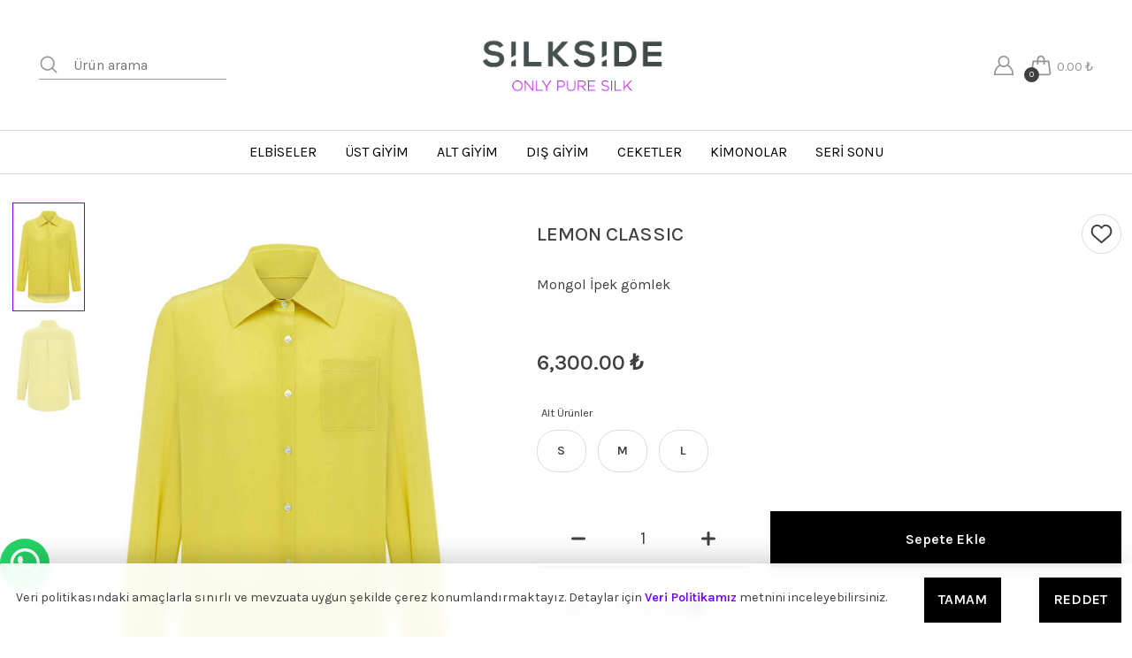

--- FILE ---
content_type: text/html; charset=UTF-8
request_url: http://www.silkside.com/lemon-classic
body_size: 18872
content:
<!DOCTYPE html>
<html lang="tr" dir="ltr">

<head>
    <meta charset="UTF-8" />
    <meta name="viewport" content="width=device-width, initial-scale=1.0" />
    <meta http-equiv="X-UA-Compatible" content="ie=edge" />
    <meta name="author" content="kobisi.com" />
    <meta name="page" content="product" data-id="5250048" />

    <title> LEMON CLASSIC - SILKSIDE</title>

            <!-- Önizleme Resmi (Thumbnail) Ayarı -->
            <meta property="og:image" content="https://cdn3.kobisi.com/image/1291/5250048/first/1200/630/image.jpg">
            <meta property="og:image:width" content="1200">
            <meta property="og:image:height" content="630">
        <!-- Önizleme Resmi (Thumbnail) Ayarı -->
    
    <meta name="google-site-verification" content="" />
    <meta name="description" content=" LEMON CLASSIC ürününü SILKSIDE sitemizden güvenle satın alabilirsiniz." />
    <meta name="csrf-token" content="CXXR9bJIm23gmGznLgupsm1xGXlGqf539ALqIjqv" />
    <link rel="shortcut icon" type="image/png" href="https://cdn3.kobisi.com/wizard/1291/1659534712-1291.ico" />
    <!-- JQuery -->
    <script type="015520dc1fb07101a260d91a-text/javascript" src="https://cdnjs.cloudflare.com/ajax/libs/jquery/3.5.1/jquery.min.js"></script>
            <script type="015520dc1fb07101a260d91a-text/javascript" src="https://cdnjs.cloudflare.com/ajax/libs/jqueryui/1.12.1/jquery-ui.min.js" integrity="sha512-uto9mlQzrs59VwILcLiRYeLKPPbS/bT71da/OEBYEwcdNUk8jYIy+D176RYoop1Da+f9mvkYrmj5MCLZWEtQuA==" crossorigin="anonymous" referrerpolicy="no-referrer"></script>
            <script type="015520dc1fb07101a260d91a-text/javascript" src="https://cdnjs.cloudflare.com/ajax/libs/jqueryui-touch-punch/0.2.3/jquery.ui.touch-punch.min.js" integrity="sha512-0bEtK0USNd96MnO4XhH8jhv3nyRF0eK87pJke6pkYf3cM0uDIhNJy9ltuzqgypoIFXw3JSuiy04tVk4AjpZdZw==" crossorigin="anonymous" referrerpolicy="no-referrer"></script>
    
    <script type="015520dc1fb07101a260d91a-text/javascript" src="https://www.silkside.com/js/getScript.js?v=0.02" version="1744108028"></script>
    <!-- CSS Files -->
    <link rel="stylesheet" href="https://cdnjs.cloudflare.com/ajax/libs/jqueryui/1.12.1/jquery-ui.min.css"
        integrity="sha512-aOG0c6nPNzGk+5zjwyJaoRUgCdOrfSDhmMID2u4+OIslr0GjpLKo7Xm0Ao3xmpM4T8AmIouRkqwj1nrdVsLKEQ=="
        crossorigin="anonymous" referrerpolicy="no-referrer" />

    <link rel="stylesheet" href="https://www.silkside.com/js/bootstrap.min.css"  />
    <link rel="stylesheet" href="https://www.silkside.com/assets/owl.carousel.min.css"  />



    <link rel="stylesheet" href="https://www.silkside.com/js/swiper-bundle.min.css"  />

            <link rel="stylesheet"
            href="https://cdnjs.cloudflare.com/ajax/libs/limonte-sweetalert2/11.4.6/sweetalert2.min.css" />
        <!-- Base Css -->
    <link rel="stylesheet" href="/css/base.css?id=6f62dc4dff67d9e153f0100b9d34d831" />
    <!-- Component Css -->
    <script src="https://www.silkside.com/assets/owl.carousel.js" type="015520dc1fb07101a260d91a-text/javascript"></script>
    <link rel="stylesheet" href="//cdn3.kobisi.com/css/1291/fashion-silkside/general.css?v=1744108028" />
    <link rel="stylesheet" href="//cdn3.kobisi.com/css/1291/fashion-silkside/product.css?v=1744108028" />
    <style>
        .lazy {
            min-height: 100px;
        }
    </style>

    <meta name="yandex-verification" content="af06867e52e5e75a" /><!-- Google tag (gtag.js) -->
<script async src="https://www.googletagmanager.com/gtag/js?id=G-QVQP8PEKC2" type="015520dc1fb07101a260d91a-text/javascript"></script>
<script type="015520dc1fb07101a260d91a-text/javascript">
  window.dataLayer = window.dataLayer || [];
  function gtag(){dataLayer.push(arguments);}
  gtag('js', new Date());

  gtag('config', 'G-QVQP8PEKC2');
</script>

                            <!-- Global site tag (gtag.js) - Google Analytics -->
<script async src="https://www.googletagmanager.com/gtag/js?id=G-QVQP8PEKC2" type="015520dc1fb07101a260d91a-text/javascript"></script>
<script type="015520dc1fb07101a260d91a-text/javascript">
  window.dataLayer = window.dataLayer || [];
  function gtag(){dataLayer.push(arguments);}
  gtag('js', new Date());

  gtag('config', 'G-QVQP8PEKC2');
</script>            
    <script type="015520dc1fb07101a260d91a-text/javascript" src="https://www.silkside.com/js/md5.min.js"></script>

<script type="015520dc1fb07101a260d91a-text/javascript">

            window.pageData = {
        basket: {"products":[],"package_amount_price":false,"subtotal":"0.00 \u20ba","total":"0.00 \u20ba","shipping_fee":"0.00 \u20ba","different_shipping_types":false,"different_shipping_types_text":"Farkl\u0131 kargo se\u00e7enekleri var","page":"basket","buymore":null,"min_limit_text":null}    }
    
        window.currencyData = {"decimal_separator":".","thousands_separator":",","decimals":2,"currency_position":"suffix","currency":"TL","currency_symbol":"\u20ba"};

        function getLanguage(){
        let language = sessionStorage.getItem('language_values');

        if(language === null){
            fetch('/get-language', {
                method: "GET",
                headers: {
                    "X-CSRF-Token": $('meta[name="csrf-token"]').attr('content'),
                    "Content-Type": "application/json"
                }
            }).then(data => data.json())
                .then(response => {
                    sessionStorage.setItem('language_values', JSON.stringify(response))
                    console.log(response);
                });

        }

        language = language !== null ? JSON.parse(language) : null;

        return language;
    }

    getLanguage();

    
    function appendSyncLanguageData(text){
        let syncValues = sessionStorage.getItem('sync_language_values');
        syncValues = syncValues !== null ? JSON.parse(syncValues) : [];
        syncValues.push(text);
        sessionStorage.setItem('sync_language_values', JSON.stringify(syncValues));
    }

    const __ = (text) => {
        const language = getLanguage();

        if(language === null){
            window.location.reload();
        }

        const hashed = YaMD5.hashStr(text);
        if(!language.lang_values[hashed]){
            appendSyncLanguageData(text);
            return text;
        }

        return language.lang_values[hashed];
    }

    
    window.wrongImageURL = "https://cdn3.kobisi.com/wizard/17621/1645540241-zsrxhach.webp"

</script>
</head>

<body id="product" class="product-page">
    
    
    
    
    


    
    <div id="company"></div>

    <span id="kobisiChromeBtn"></span>

    <style>
        #kobisiChromeBtn {
            display: none;
            position: fixed;
            right: -5px;
            top: 40%;
            z-index: 9999999;
            padding: 10px 20px;
            background-color: red;
            border-radius: 5px;
            -webkit-box-shadow: -1px 1px 2px 0px rgba(0, 0, 0, 0.75);
            -moz-box-shadow: -1px 1px 2px 0px rgba(0, 0, 0, 0.75);
            box-shadow: -1px 1px 2px 0px rgba(0, 0, 0, 0.75);
        }

        #kobisiChromeBtn a {
            color: #fff;
            font-weight: bold;
        }
    </style>

    <!-- WIZARD -->
    <style>
    header .logo a img {
        width: 10em  !important;
    }


</style>

<header id="header"
        class="header-1 ">

                                    <div class="header-action">
        <div
            class="container  full-w">
            <div class="d-flex align-items-center">
                <div class="mobile-menu col-3 col-xl-4">
                    <div class="menu-opener" onclick="if (!window.__cfRLUnblockHandlers) return false; mobileSideMenu()" data-cf-modified-015520dc1fb07101a260d91a-="">
                        <div class="shape">
                             <svg class="shape-menu">
            <use xlink:href="/assets/sprites/fashion-sprite.svg?v=0.1#menu"></use>
        </svg>
                        </div>
                    </div>
                                            <div class="search-opener " onclick="if (!window.__cfRLUnblockHandlers) return false; searchOpener()" data-cf-modified-015520dc1fb07101a260d91a-="">
                            <div class="shape">
                                 <svg class="shape-search">
            <use xlink:href="/assets/sprites/fashion-sprite.svg?v=0.1#search"></use>
        </svg>
                            </div>
                        </div>
                                    </div>

                <div
                    class="site-search col-3 col-xl-4 ">
                                            <div class="search-input">
                            <form action="https://www.silkside.com/search">
                                <div class="f-row">
                                    <button>
                                        <div class="shape">
                                             <svg class="shape-search">
            <use xlink:href="/assets/sprites/fashion-sprite.svg?v=0.1#search"></use>
        </svg>
                                        </div>
                                    </button>
                                    <input type="search" name="key" placeholder="Ürün arama">
                                    <div class="search-closer show-xs" onclick="if (!window.__cfRLUnblockHandlers) return false; searchOpener()" data-cf-modified-015520dc1fb07101a260d91a-="">
                                        Vazgeç
                                    </div>
                                </div>
                            </form>
                        </div>
                                    </div>
                <div class="logo col-6 col-xl-4">
                    <a href="/">
                        <h1></h1>

                                                                                    <img src="https://cdn3.kobisi.com/wizard/1291/1653392928-silkside-logo-beyaz.jpg"
                                     style="width:10em" alt="">
                                                                        </a>
                </div>
                <div class="user-menu col-3 col-xl-4 ">
                                            
                                                                
                                            <div
                            class="user-menu-item login d-block d-lg-block ">
                            <a href="/auth">
                                <div class="shape">
                                     <svg class="shape-login">
            <use xlink:href="/assets/sprites/fashion-sprite.svg?v=0.1#user"></use>
        </svg>
                                </div>


                                <div class="um-info d-none d-xl-block">
                                                                            <span class="bt">Giriş Yap</span>
                                        
                                                                    </div>
                            </a>
                            <div class="account-menu">
                                <ul>
                                    <li><a href="/account/orders">Siparişlerim</a></li>
                                    <li><a href="/account/addresses">Kullanıcı bilgilerim</a></li>
                                    <li><a href="/account/wishlist">Beğendiklerim</a></li>
                                    <li><a href="/account/comments">Değerlendirmelerim</a></li>
                                    
                                    
                                </ul>
                            </div>

                        </div>
                                                            
                        
                            <div class="user-menu-item cart">
                                <a
                                    href=/checkout>
                                    <div class="shape">
                                         <svg class="shape-shopping-bag">
            <use xlink:href="/assets/sprites/fashion-sprite.svg?v=0.1#shopping-bag"></use>
        </svg>
                                                                                    <span class="cart-qty ajax-basket-product-count-selector">0</span>
                                                                            </div>

                                    <div class="um-info d-none d-xl-block">
                                                                                    <span class="bt"><span
                                                    class="ajax-basket-price-total-selector"></span></span>
                                                                            </div>
                                </a>
                                <div class="kobisi-cart popup-cart">
        <div class="kobisi-cart-wrapper">
            <div class="kobisi-cart-title">
                <div class="cart-info">Sepet
                                            <span class="kobisi-cart-quantity"><span class="ajax-basket-product-count-selector">0</span>
                            ürün</span>
                                    </div>
                <div class="closer" onclick="if (!window.__cfRLUnblockHandlers) return false; closeKobisiCart()" data-cf-modified-015520dc1fb07101a260d91a-=""><i class="icon-cancel"></i></div>
            </div>
            
            <div class="ajax-basket-no-product-selector" style="display:none;">
                Sepette ürün yok!
            </div>
            <div class="kobisi-cart-content ajax-basket-body-selector">
                <ul class="kobisi-product-list ajax-basket-product-list-selector">
                    
                                            
                        <li class="ajax-basket-product-item-selector" style="display:none;">
                            <div class="cart-product-photo">__IMAGE_DIV__</div>
                            <div class="cart-product-info">
                                <div class="cart-product-name" onclick="if (!window.__cfRLUnblockHandlers) return false; window.location='__PRODUCT_LINK__'" data-cf-modified-015520dc1fb07101a260d91a-="">
                                    <span>__PRODUCT_NAME__</span>
                                    <div class="cart-product-bundle">__BUNDLE_TEXT__</div>
                                </div>
                                <div class="cart-product-variants">__VARIANTS_TEXT__</div>
                                <div class="cart-product-customizations" style="font-size:8px; color:#85929E;">
                                    __CUSTOMIZATIONS_TEXT__</div>
                                <div class="cart-product-package-price __PACKAGE_PRICE_DISPLAY__">Birim fiyatı:
                                    __PACKAGE_PRICE__</div>
                                <div class="cart-counter f-row justify-content-start">
                                    <div data-id="__PRODUCT_ID__" data-basket-index="__BASKET_INDEX__"
                                        class="ajax-basket-decrement-product-selector minus cart-counter-button">
                                        <svg version="1.1" id="Layer_1" xmlns="http://www.w3.org/2000/svg" xmlns:xlink="http://www.w3.org/1999/xlink" x="0px" y="0px"
	 viewBox="0 0 492 492" style="enable-background:new 0 0 492 492;" xml:space="preserve">
<g>
	<g>
		<path d="M465.064,207.562H26.908C12.076,207.562,0,219.698,0,234.53v22.804c0,14.832,12.072,27.104,26.908,27.104h438.156
			c14.84,0,26.936-12.272,26.936-27.104V234.53C492,219.698,479.904,207.562,465.064,207.562z"/>
	</g>
</g>
</svg>
</div>


                                    <div class="cart-product-quantity">__COUNT__
                                        <span
                                            class="__UNIT_TYPE__">adet</span>
                                        <span class="__UNIT_TYPE_DEFAULT__">adet</span>

                                    </div>
                                    <div data-id="__PRODUCT_ID__" data-basket-index="__BASKET_INDEX__"
                                        class="ajax-basket-increment-product-selector minus cart-counter-button">
                                        <!-- Generator: Adobe Illustrator 19.0.0, SVG Export Plug-In . SVG Version: 6.00 Build 0)  -->
<svg version="1.1" id="Layer_1" xmlns="http://www.w3.org/2000/svg" xmlns:xlink="http://www.w3.org/1999/xlink" x="0px" y="0px"
	 viewBox="0 0 492 492" style="enable-background:new 0 0 492 492;" xml:space="preserve">
<g>
	<g>
		<path d="M465.064,207.566l0.028,0H284.436V27.25c0-14.84-12.016-27.248-26.856-27.248h-23.116
			c-14.836,0-26.904,12.408-26.904,27.248v180.316H26.908c-14.832,0-26.908,12-26.908,26.844v23.248
			c0,14.832,12.072,26.78,26.908,26.78h180.656v180.968c0,14.832,12.064,26.592,26.904,26.592h23.116
			c14.84,0,26.856-11.764,26.856-26.592V284.438h180.624c14.84,0,26.936-11.952,26.936-26.78V234.41
			C492,219.566,479.904,207.566,465.064,207.566z"/>
	</g>
</g>
</svg>
</div>
                                </div>
                                <div class="cart-product-bottom">
                                    <div class="cart-product-price"><span class="old-price">__PRICE_NOT__
                                        </span>
                                        <span class="current-price">__PRICE__</span>
                                    </div>
                                    <div class="cart-product-remover ajax-basket-remove-product-selector "
                                        data-id="__PRODUCT_ID__" data-basket-index="__BASKET_INDEX__">
                                        <svg xmlns="http://www.w3.org/2000/svg" version="1.1" xmlns:xlink="http://www.w3.org/1999/xlink"
    xmlns:svgjs="http://svgjs.com/svgjs" x="0" y="0" viewBox="0 0 512 512" style="enable-background:new 0 0 512 512"
    xml:space="preserve" class="">

    <g>
        <path
            d="m405.4 186.4c-13.8 0-25 11.2-25 25v216.2c0 19-15.4 34.4-34.4 34.4h-190c-19 0-34.4-15.4-34.4-34.4v-216.2c0-13.8-11.2-25-25-25s-25 11.2-25 25v216.2c0 46.5 37.9 84.4 84.4 84.4h190c46.5 0 84.4-37.9 84.4-84.4v-216.2c0-13.8-11.2-25-25-25z">
        </path>
        <path
            d="m405.4 96.4h-48.9c-4.8-53.9-50.3-96.4-105.5-96.4s-100.7 42.5-105.5 96.4h-48.9c-13.8 0-25 11.2-25 25s11.2 25 25 25h308.7c13.8 0 25-11.2 25-25s-11.1-25-24.9-25zm-154.4-46.4c27.6 0 50.6 20.1 55.1 46.4h-110.2c4.5-26.3 27.5-46.4 55.1-46.4z">
        </path>
        <path d="m225.9 380.1v-114.2c0-13.8-11.2-25-25-25s-25 11.2-25 25v114.2c0 13.8 11.2 25 25 25s25-11.1 25-25z">
        </path>
        <path d="m326.1 380.1v-114.2c0-13.8-11.2-25-25-25s-25 11.2-25 25v114.2c0 13.8 11.2 25 25 25s25-11.1 25-25z">
        </path>
    </g>
</svg>
                                        Sepetten çıkar</div>
                                </div>
                            </div>
                        </li>
                                    </ul>
            </div>
            <ul class="kobisi-product-summary ajax-basket-footer-selector">
                <li class="all-of-summary"><span class="summary-row-title">Ara Toplam:</span>
                                            <span class="summary-row-amount ajax-basket-price-total-selector"></span>
                                    </li>
                <li class="all-of-summary"><span
                        class="summary-row-title">Kargo Ücreti:</span>
                                            <span class="summary-row-amount ajax-basket-shipping-fee-selector"></span>
                                    </li>
            </ul>
            <div class="kobisi-cart-actions ajax-basket-footer-actions-selector">
                <a href="/checkout?page=basket" class="bttn big go-to-checkout">SİPARİŞİ TAMAMLA</a>
                
            </div>
        </div>
    </div>
                                <div class="cart-overlay" onclick="if (!window.__cfRLUnblockHandlers) return false; closeKobisiCart()" data-cf-modified-015520dc1fb07101a260d91a-=""></div>
                            </div>
                                                            </div>
            </div>
        </div>
    </div>
    <div id="site-nav" class="header-navigation type-a">
        <div class="menu-tool">
            <div class="back-button" onclick="if (!window.__cfRLUnblockHandlers) return false; mobileSideMenu()" data-cf-modified-015520dc1fb07101a260d91a-="">
                <div class="shape menu-close">
                     <svg class="shape-close">
            <use xlink:href="/assets/sprites/fashion-sprite.svg?v=0.1#close"></use>
        </svg>
                </div>
                Kapat
            </div>
            <div class="mobile-lang">
                            </div>
        </div>
                <nav
            class="">
            <div
    class="container full-w">
    <ul class="navigation-list">
                                    <li
                    class=" has-medium " tabindex="1">
                    <a href="/elbiseler">

                        <span>ELBİSELER</span>
                                            </a>
                                    </li>
                                                <li
                    class=" has-medium " tabindex="1">
                    <a href="/ust-giyim">

                        <span>ÜST GİYİM</span>
                                            </a>
                                    </li>
                                                <li
                    class=" has-medium " tabindex="1">
                    <a href="/alt-giyim">

                        <span>ALT GİYİM</span>
                                            </a>
                                    </li>
                                                <li
                    class=" has-medium " tabindex="1">
                    <a href="/dis-giyim">

                        <span>DIŞ GİYİM</span>
                                            </a>
                                    </li>
                                                <li
                    class=" has-medium " tabindex="1">
                    <a href="/ceketler">

                        <span>CEKETLER</span>
                                            </a>
                                    </li>
                                                <li
                    class=" has-medium " tabindex="1">
                    <a href="/kimonolar">

                        <span>KİMONOLAR</span>
                                            </a>
                                    </li>
                                                <li
                    class=" has-medium with-image" tabindex="1">
                    <a href="/seri-sonu">

                        <span>SERİ SONU</span>
                                                    <div class="nav-main-item-banner">
                                                            </div>
                                            </a>
                                    </li>
                        </ul>
</div>

                            <div class="side-social-links">
                    <ul>
                                                    <li><a target="_blank"
                                   href="https://www.facebook.com/silkside">
                                    <div class="shape">
                                         <svg class="shape-Facebook">
            <use xlink:href="/assets/sprites/fashion-sprite.svg?v=0.1#facebook"></use>
        </svg>
                                    </div>
                                    Facebook
                                </a>
                            </li>
                                                                            <li><a target="_blank"
                                   href="https://www.instagram.com/silkside_ist/">
                                    <div class="shape">
                                         <svg class="shape-Instagram">
            <use xlink:href="/assets/sprites/fashion-sprite.svg?v=0.1#instagram"></use>
        </svg>
                                    </div>
                                    Instagram
                                </a>
                            </li>
                                                                                                                                                    <li><a href="https://wa.me/905306644755"
                                   target="_blank" rel="noopener">
                                    <div class="shape">
                                         <svg class="shape-Whatsapp">
            <use xlink:href="/assets/sprites/fashion-sprite.svg?v=0.1#whatsapp"></use>
        </svg>
                                    </div>
                                    Whatsapp
                                </a>
                            </li>
                                                
                                            </ul>
                </div>
                    </nav>
    </div>


    <div class="menu-overlay" onclick="if (!window.__cfRLUnblockHandlers) return false; mobileSideMenu()" data-cf-modified-015520dc1fb07101a260d91a-=""></div>
</header>

<script type="015520dc1fb07101a260d91a-text/javascript">

    function mobileSideMenu() {
        var windowX = $(window).outerWidth(),
            //windowY = $(window).height(),
            responsiveMenuBP = 991;
        if (windowX <= responsiveMenuBP) {
            $("body").toggleClass("menu-opened");
            $(".header-navigation").toggleClass("opened");
            $(".menu-overlay").toggleClass("active");
        }
    }

    function openKobisiCart() {
        var cart = $(".kobisi-cart");
        var header = $("#header")
        cart.addClass("active");
        header.addClass("cart-open");
        header.find(".cart").css("z-index", "99")
    }
</script>
<div class="liteheader">
        <button class="go-back" onclick="if (!window.__cfRLUnblockHandlers) return false; history.back()" data-cf-modified-015520dc1fb07101a260d91a-="">
            <div class="shape">
                 <svg class="shape-liteHeader">
            <use xlink:href="/assets/sprites/fashion-sprite.svg?v=0.1#left-arrow"></use>
        </svg>
            </div>
        </button>
        <div class="inner-wrap">
                            <div onclick="if (!window.__cfRLUnblockHandlers) return false; wishListToggle(this, event, true)" class="add-to-favourites add" data-id="5250048" data-cf-modified-015520dc1fb07101a260d91a-="">
                    <div class="shape">
                         <svg class="shape-favourite">
            <use xlink:href="/assets/sprites/fashion-sprite.svg?v=0.1#like"></use>
        </svg>
                    </div>
                </div>
                                        <div class="user-menu">
                    <div class="user-menu-item cart">
                        <a href="/checkout">
                            <div class="shape">
                                 <svg class="shape-shopping-bag">
            <use xlink:href="/assets/sprites/fashion-sprite.svg?v=0.1#shopping-bag"></use>
        </svg>
                                                                    <span class="cart-qty ajax-basket-product-count-selector">0</span>
                                                            </div>
                        </a>
                    </div>
                </div>
                    </div>
    </div>

    <section id="single-product-detail" class="product-detail-section">


                <div
            class="product-container container">
            
                                                                                        <style>
    .product-campaign{
            background-color: #000000!important;
                color: #000000!important;
            min-height: 25px;
        padding: 1px;
        border-radius: 8px;
        color: black;
        font-size: 12px!important;
        font-weight: 600;
    }
    .product-thumbnails-photos-item{
        height: calc(100% / 5)!important;
    }

    .campaign-badge{
        margin-top: 10px;
        width: 40%;
    }
    @media (max-width: 768px) {
        .campaign-badge{
            width: 80%;
        }
    }

    /* Hediye Bundle Tasarımı */
    .gift-bundle-section {
        margin: 10px 0;
        padding: 12px;
        background: #fff;
        border: 1px solid #e8e8e8;
        border-radius: 6px;
        max-width: 100%;
    }

    .bundle-title {
        font-size: 14px;
        font-weight: 700;
        color: #000;
        margin: 0 0 10px 0;
    }

    .bundle-products-wrapper {
        display: flex;
        align-items: center;
        justify-content: center;
        gap: 10px;
        margin-bottom: 10px;
        flex-wrap: nowrap;
    }

    .bundle-product-item {
        position: relative;
        flex: 0 0 auto;
    }

    .product-image-box {
        width: 75px;
        height: 110px;
        border: 1px solid #e8e8e8;
        border-radius: 4px;
        overflow: hidden;
        display: flex;
        align-items: center;
        justify-content: center;
        background: #fff;
        padding: 6px;
    }

    .product-image-box img {
        max-width: 100%;
        max-height: 100%;
        object-fit: contain;
    }

    .bundle-separator {
        display: flex;
        align-items: center;
        justify-content: center;
        flex: 0 0 auto;
    }

    .plus-icon {
        font-size: 16px;
        font-weight: 700;
        color: #000;
    }

    .gift-badge {
        position: absolute;
        top: -5px;
        right: -5px;
        width: 26px;
        height: 26px;
            background: #000000;
            border-radius: 50%;
        display: flex;
        align-items: center;
        justify-content: center;
        box-shadow: 0 2px 6px rgba(0, 0, 0, 0.15);
        z-index: 1;
    }

    .gift-badge svg {
        width: 14px;
        height: 14px;
            stroke: #000000;
        }

    /* Hediye Ürün Detayları */
    .gift-detail-section {
        display: flex;
        align-items: center;
        padding: 10px;
        background: #fafafa;
        border-radius: 4px;
        margin-top: 10px;
        gap: 10px;
    }

    .gift-product-image {
        flex: 0 0 50px;
        width: 50px;
        height: 75px;
        border: 1px solid #e8e8e8;
        border-radius: 4px;
        overflow: hidden;
        display: flex;
        align-items: center;
        justify-content: center;
        background: #fff;
        padding: 4px;
    }

    .gift-product-image img {
        max-width: 100%;
        max-height: 100%;
        object-fit: contain;
    }

    .gift-product-info {
        flex: 1;
        min-width: 0;
    }

    .gift-product-name {
        font-size: 13px;
        font-weight: 600;
        color: #000;
        margin: 0;
        line-height: 1.3;
    }

    .gift-product-pricing {
        display: flex;
        flex-direction: column;
        align-items: flex-end;
        gap: 5px;
        flex-shrink: 0;
    }

    .original-price {
        font-size: 12px;
        color: #999;
        text-decoration: line-through;
        white-space: nowrap;
    }

    .free-badge {
        display: flex;
        align-items: center;
        gap: 4px;
            color: #000000;
            font-weight: 700;
        font-size: 13px;
        white-space: nowrap;
    }

    .free-badge svg {
        width: 14px;
        height: 14px;
        flex-shrink: 0;
    }

    .free-text {
            color: #000000;
        }

    /* Hediye Hatırlatma Mesajı */
    .gift-reminder-message {
        display: flex;
        align-items: center;
        justify-content: center;
        gap: 8px;
        margin-top: 10px;
        padding: 8px 12px;
            background: #00000015;
        border-left: 3px solid #000000;
            border-radius: 4px;
        font-size: 12px;
        font-weight: 500;
        color: #333;
        text-align: center;
        line-height: 1.4;
    }

    .gift-reminder-message svg {
        flex-shrink: 0;
            fill: #000000;
        }

    .gift-reminder-text {
        flex: 1;
    }

    /* Tablet */
    @media (max-width: 992px) {
        .gift-bundle-section {
            padding: 10px;
        }

        .bundle-title {
            font-size: 13px;
            margin-bottom: 8px;
        }

        .product-image-box {
            width: 65px;
            height: 95px;
        }

        .gift-product-name {
            font-size: 12px;
        }
    }

    /* Mobil */
    @media (max-width: 768px) {
        .gift-bundle-section {
            margin: 8px 0;
            padding: 8px;
        }

        .bundle-title {
            font-size: 12px;
            margin-bottom: 8px;
        }

        .bundle-products-wrapper {
            gap: 6px;
            justify-content: center;
        }

        .product-image-box {
            width: 60px;
            height: 85px;
            padding: 5px;
        }

        .plus-icon {
            font-size: 14px;
        }

        .gift-badge {
            width: 22px;
            height: 22px;
            top: -4px;
            right: -4px;
        }

        .gift-badge svg {
            width: 12px;
            height: 12px;
        }

        .gift-detail-section {
            padding: 8px;
            gap: 8px;
            flex-wrap: wrap;
        }

        .gift-product-image {
            width: 45px;
            height: 65px;
        }

        .gift-product-name {
            font-size: 11px;
        }

        .gift-product-pricing {
            flex-direction: row;
            gap: 6px;
            width: 100%;
            justify-content: space-between;
            align-items: center;
        }

        .original-price {
            font-size: 11px;
        }

        .free-badge {
            font-size: 11px;
        }

        .free-badge svg {
            width: 12px;
            height: 12px;
        }

        .gift-reminder-message {
            font-size: 11px;
            padding: 6px 10px;
            gap: 6px;
        }

        .gift-reminder-message svg {
            width: 14px;
            height: 14px;
        }
    }

    /* Küçük Mobil */
    @media (max-width: 480px) {
        .gift-bundle-section {
            padding: 6px;
        }

        .product-image-box {
            width: 55px;
            height: 75px;
            padding: 4px;
        }

        .plus-icon {
            font-size: 12px;
        }

        .gift-product-image {
            width: 40px;
            height: 55px;
        }

        .bundle-products-wrapper {
            gap: 5px;
        }

        .gift-badge {
            width: 20px;
            height: 20px;
        }

        .gift-badge svg {
            width: 10px;
            height: 10px;
        }

        .gift-reminder-message {
            font-size: 10px;
            padding: 5px 8px;
            gap: 5px;
            margin-top: 8px;
        }

        .gift-reminder-message svg {
            width: 12px;
            height: 12px;
        }
    }
</style>

<div class="product-zoomer">

        <div class="product-big-zoomer swiper own-page" data-slider-id="1">
        <div class="thumb-navigation-wrapper d-block">
            
            <div class="swiper-button-next">
                <div class='kbs-next'>
                    <div class='shape'> <svg class="shape-gridbanner-arrow">
            <use xlink:href="/assets/sprites/fashion-sprite.svg?v=0.1#right-arrow"></use>
        </svg></div>
                </div>
            </div>
            <div class="swiper-button-prev">
                <div class='kbs-prev'>
                    <div class='shape'> <svg class="shape-gridbanner-arrow">
            <use xlink:href="/assets/sprites/fashion-sprite.svg?v=0.1#left-arrow"></use>
        </svg></div>
                </div>
            </div>
        </div>
        <div class="swiper-wrapper">
                            <div class="product-big-zoomer-item swiper-slide">
                    <img class="zoom"
                        src="//cdn3.kobisi.com/image/1291/5250048/1/768/1366/lemon-classic.jpg?v=1710767580"
                        data-original="//cdn3.kobisi.com/image/1291/5250048/1/768/1366/lemon-classic.jpg?v=1710767580"
                        data-lazysrc="//cdn3.kobisi.com/image/1291/5250048/1/500/700/lemon-classic.jpg?v=1710767580" />

                </div>
                            <div class="product-big-zoomer-item swiper-slide">
                    <img class="zoom"
                        src="//cdn3.kobisi.com/image/1291/5250048/2/768/1366/lemon-classic.jpg?v=1710767580"
                        data-original="//cdn3.kobisi.com/image/1291/5250048/2/768/1366/lemon-classic.jpg?v=1710767580"
                        data-lazysrc="//cdn3.kobisi.com/image/1291/5250048/2/500/700/lemon-classic.jpg?v=1710767580" />

                </div>
            
                    </div>

        <div class="swiper-pagination"></div>
    </div>

                
        <div class="product-thumbnails-photos d-block"
            data-slider-id="1">
            <div class="product-thumbnails-photos-slider swiper">
                <div class="swiper-wrapper">
                                                                        <div class="product-thumbnails-photos-item swiper-slide">
                                <img src="//cdn3.kobisi.com/image/1291/5250048/1/150/150/lemon-classic.jpg?v=1710767580"
                                    data-lazysrc="//cdn3.kobisi.com/image/1291/5250048/1/150/150/lemon-classic.jpg?v=1710767580" />
                            </div>

                                                    <div class="product-thumbnails-photos-item swiper-slide">
                                <img src="//cdn3.kobisi.com/image/1291/5250048/2/150/150/lemon-classic.jpg?v=1710767580"
                                    data-lazysrc="//cdn3.kobisi.com/image/1291/5250048/2/150/150/lemon-classic.jpg?v=1710767580" />
                            </div>

                                            
                </div>
            </div>


        </div>
    </div>
<div class="product-detail">
    <div class="product-detail-info info-case">

                                    <div class="product-name">
            <div class="align-wraper">
                <h1>LEMON CLASSIC</h1>
                            </div>
            
                                    <div onclick="if (!window.__cfRLUnblockHandlers) return false; wishListToggle(this, event, true)" class="add-to-favourites d-none d-lg-inline-flex add" data-id="5250048" data-cf-modified-015520dc1fb07101a260d91a-="">
                        <div class="shape">
                             <svg class="shape-favourite">
            <use xlink:href="/assets/sprites/fashion-sprite.svg?v=0.1#like"></use>
        </svg>
                        </div>
                    </div>
                                    </div>


                                    <div class="product-desctiprtion"><p class="p1">Mongol İpek g&ouml;mlek&nbsp;</p>
<p class="p1">&nbsp;</p>
<p class="p1">&nbsp;</p></div>
                            
                    



    </div>
    
        <div class="product-detail-price-info info-case">
            <div class="align-wrap price">
                
                
                                        <div id="price" class="current "
                        data-original="6,300.00"
                        data-active="6,300.00"
                        data-valid=""
                        data-valid-backup=""
                        data-currency="TL">
                        <span class="price">6,300.00</span><span class="currency">₺</span>

                    </div>
                    
                    

                    
                                                </div>

            <div class="align-wrap">
                
                                                                </div>
        </div>
        <!--TÜKENMEK ÜZERE UYARISI BUTONU DAHA SONRA STİL ELDEN GEÇİRİLECEK-->
        
                                    <div class="variation-content info-case">
                    
                    <div class="sub-products variation-item">

        
        <div class="f-row vert col-12">

            <label for=""><span>Alt Ürünler
                </span>
                                                                </label>
                            <ul class="boxed-select">
                    
                                            <li>
                            <!-- BEDEN HATIRLATICI (ALARM!) -->
                            
                            
                            <label for="children-5250049">
                                                                    <input type="radio" id="children-5250049" name="5250048" value="5250049" data-price="6,300.00" data-price-not="0.00" data-qty="4" onchange="if (!window.__cfRLUnblockHandlers) return false; selectSubProduct(this)" data-cf-modified-015520dc1fb07101a260d91a-="" />
                                    <div
                                        class="select-text ">
                                        <span class="size-label">S</span>
                                    </div>
                                                                                                                                    </label>


                                                    </li>
                                            <li>
                            <!-- BEDEN HATIRLATICI (ALARM!) -->
                            
                            
                            <label for="children-5250050">
                                                                    <input type="radio" id="children-5250050" name="5250048" value="5250050" data-price="6,300.00" data-price-not="0.00" data-qty="4" onchange="if (!window.__cfRLUnblockHandlers) return false; selectSubProduct(this)" data-cf-modified-015520dc1fb07101a260d91a-="" />
                                    <div
                                        class="select-text ">
                                        <span class="size-label">M</span>
                                    </div>
                                                                                                                                    </label>


                                                    </li>
                                            <li>
                            <!-- BEDEN HATIRLATICI (ALARM!) -->
                            
                            
                            <label for="children-5250051">
                                                                    <input type="radio" id="children-5250051" name="5250048" value="5250051" data-price="6,300.00" data-price-not="0.00" data-qty="4" onchange="if (!window.__cfRLUnblockHandlers) return false; selectSubProduct(this)" data-cf-modified-015520dc1fb07101a260d91a-="" />
                                    <div
                                        class="select-text ">
                                        <span class="size-label">L</span>
                                    </div>
                                                                                                                                    </label>


                                                    </li>
                                        
                </ul>
                    </div>

    </div>
                    
                                        
                    
                </div>
                                        
                        
    
    
                                
            <div
                class="product-action lite-header-on">
                <form id="productDetailForm" method="POST" action="ajax/addToBasket" style="display: contents">
                    <input type="hidden" name="product_id" value="5250048" />
                    <input type="hidden" name="extra_price" value="0" />
                    
                                            <div class="counter">
                            <div onclick="if (!window.__cfRLUnblockHandlers) return false; decrement(this)" class="less" data-cf-modified-015520dc1fb07101a260d91a-="">
                                <div class="shape">
                                     <svg class="shape-add-cart">
            <use xlink:href="/assets/sprites/fashion-sprite.svg?v=0.1#minus"></use>
        </svg>
                                </div>
                            </div>
                            <input type="number" class="quantity" name="qty" value="1" min="1" />
                            <div onclick="if (!window.__cfRLUnblockHandlers) return false; increment(this)" class="more" data-cf-modified-015520dc1fb07101a260d91a-="">
                                <div class="shape">
                                     <svg class="shape-add-cart">
            <use xlink:href="/assets/sprites/fashion-sprite.svg?v=0.1#plus"></use>
        </svg>
                                </div>
                            </div>
                        </div>
                                        <div class="add-product">
                        <button data-remote-sale="" class="primary" id="addToCartButtonInProduct" onclick="if (!window.__cfRLUnblockHandlers) return false; addToBasket(event, this)" data-cf-modified-015520dc1fb07101a260d91a-=""><span>Sepete Ekle</span></button>
                    </div>
                </form>


            </div>
                        <div class="product-tools">
            
            
                            <div class="social-icons">
                    <div class="sharing-title">
                        <div class="shape">
                             <svg class="shape-social-sharing">
            <use xlink:href="/assets/sprites/fashion-sprite.svg?v=0.1#share"></use>
        </svg>
                        </div> Paylaş
                    </div>


                    <a href="https://www.facebook.com/sharer/sharer.php?u=https://www.silkside.com/lemon-classic" class="social-icon"
                        title="Facebook ile paylaş" target="_blank">
                        <div class="shape">
                             <svg class="shape-facebook-sharing">
            <use xlink:href="/assets/sprites/fashion-sprite.svg?v=0.1#facebook"></use>
        </svg>
                        </div>
                    </a>

                    <a href="https://twitter.com/home?status=LEMON CLASSIC https://www.silkside.com/lemon-classic"
                        class="social-icon" title="Twitter ile paylaş" target="_blank">
                        <div class="shape">
                             <svg class="shape-twitter-sharing">
            <use xlink:href="/assets/sprites/fashion-sprite.svg?v=0.1#twitter"></use>
        </svg>
                        </div>
                    </a>

                    <a href="https://pinterest.com/pin/create/button/?url=https://www.silkside.com/lemon-classic&media=http:undefined&description=LEMON CLASSIC"
                        class="social-icon" title="Pinterest ile paylaş" target="_blank">
                        <div class="shape">
                             <svg class="shape-pinterest-sharing">
            <use xlink:href="/assets/sprites/fashion-sprite.svg?v=0.1#pinterest"></use>
        </svg>
                        </div>
                    </a>
                    <a href="https://wa.me/?text=https://www.silkside.com/lemon-classic" class="social-icon"
                        title="Whatsapp ile paylaş" target="_blank">
                        <div class="shape">
                             <svg class="shape-whatsapp-sharing">
            <use xlink:href="/assets/sprites/fashion-sprite.svg?v=0.1#whatsapp"></use>
        </svg>
                        </div>
                    </a>
                </div>
                    </div>
    
    
    
                        
                <div class="product-detail-attributes product-detail-tab">
                    <div class="product-accordion">

                                                                                    <div class="product-accordion-item">
                                    Ürün Detayı
                                    <div class="shape">
                                         <svg class="shape-accordion">
            <use xlink:href="/assets/sprites/fashion-sprite.svg?v=0.1#down-arrow-1"></use>
        </svg>
                                    </div>
                                </div>
                                <div class="product-accordion-content">
                                    <div id="details" class="tab-inner">
        <div class="tab-inner-title"></div>
        <div class="inner-wrap"><p class="p1">%100 ipek.</p>
<p class="p1">Klasik g&ouml;mlek modeli.</p>
<p class="p1">Doğal kabuk d&uuml;ğmeli, manşet detaylı, cepli g&ouml;mlek.</p>
<p class="p1">İpeğin spor giyimindeki şıklığını yakalayın.</p>
<p class="p1">G&ouml;rseldeki &uuml;r&uuml;n bedeni :S beden</p>
<p class="p1">&Uuml;r&uuml;n bakımı: İpek kumaş olduğundan yıkama talimatına uygun temizleme yapılmalıdır.</p></div>
    </div>
                                </div>
                                                                                                                                        <div class="product-accordion-item">
                                    Ürün Kargo &amp; İade Şartları
                                    <div class="shape">
                                         <svg class="shape-accordion">
            <use xlink:href="/assets/sprites/fashion-sprite.svg?v=0.1#down-arrow-1"></use>
        </svg>
                                    </div>
                                </div>
                                <div class="product-accordion-content">
                                    <div id="delivery" class="tab-inner">

    <div class="tab-inner-title"></div>
    <div class="inner-wrap"><p>Sipariş 3 iş g&uuml;n&uuml;nde kargoya teslim edilir.<br />&Uuml;r&uuml;n&uuml; teslim aldıktan 7 g&uuml;n i&ccedil;ersinde site &uuml;zerinden bağlantı kurarak iade ger&ccedil;ekleştirilebilir.</p></div>
</div>
                                </div>
                                                                            
                                                    
                    </div>
                </div>
                                    </div>

<script type="015520dc1fb07101a260d91a-text/javascript">

    var owl = $('.owl-carousels-5250048');
    owl.owlCarousel({
        items: 1,
        singleItem: true,
        itemsScaleUp: true,
                autoPlay: 9000,
                slideSpeed: 500,
        stopOnHover: false
    });

</script>

<!-- cropper -->
<script src="https://cdnjs.cloudflare.com/ajax/libs/cropperjs/1.5.12/cropper.min.js" crossorigin="anonymous" referrerpolicy="no-referrer" rel="preload" type="015520dc1fb07101a260d91a-text/javascript"></script>
<link rel="stylesheet" href="https://cdnjs.cloudflare.com/ajax/libs/cropperjs/1.5.12/cropper.min.css"
    crossorigin="anonymous" referrerpolicy="no-referrer" />
<!-- cropper -->
<canvas id="image_resize" style="display: none;"></canvas>
<div class="modal fade image-modal" id="modal" tabindex="-1" role="dialog" aria-labelledby="modalLabel" aria-hidden="true">
    <div class="modal-dialog" role="document">
        <div class="modal-content">
            <div class="modal-header">
                <h5 class="modal-title" id="modalLabel">Resmi Boyutlandır</h5>
                <button type="button" onclick="if (!window.__cfRLUnblockHandlers) return false; closeCropper()" class="close" data-dismiss="modal" aria-label="Close" data-cf-modified-015520dc1fb07101a260d91a-="">
                    <i class="icon-cancel"></i>
                </button>
            </div>
            <div class="modal-body">
                <div class="img-container">
                    <img id="image" src="" style="max-width: 100%;">
                </div>
            </div>
            <div class="modal-footer">
                <button type="button" onclick="if (!window.__cfRLUnblockHandlers) return false; closeCropper()" class="bttn link light  small" data-dismiss="modal" data-cf-modified-015520dc1fb07101a260d91a-="">Kapat</button>
                <button type="button" class="bttn primary small" id="crop">Kırp</button>
            </div>
        </div>
    </div>
</div>

<script type="015520dc1fb07101a260d91a-text/javascript">
    $(function() {

        var image = document.getElementById('image');
        var input = document.querySelector('input[type=file]') //document.getElementById('file-image');
        var $modal = $('#modal');
        var cropper;

        //$('[data-toggle="tooltip"]').tooltip();

        input.addEventListener('change', function (e) {
            $('input[name=image]').val(e.target.value.split('\\')[2]);
            var files = e.target.files;
            if (files[0].size <= 11240000) {
                var done = function (url) {
                    //input.value = '';
                    image.src = url;
                    $modal.modal('show');
                };
                var reader;
                var file;
                var url;

                if (files && files.length > 0) {
                    file = files[0];
                    if (URL) {
                        done(URL.createObjectURL(file));
                    } else if (FileReader) {
                        reader = new FileReader();
                        reader.onload = function (e) {
                            done(reader.result);
                        };
                        reader.readAsDataURL(file);
                    }
                }
            } else {
                e.target.value = "";
                Lobibox.notify('warning', {
                    size: 'mini',
                    rounded: true,
                    delayToRemove: 1500,
                    msg: "product.detail.image.size.error",
                    sound: false
                });
            }

        });
        var maxH = 1280;
        var maxW = 768;
        $modal.on('shown.bs.modal', function () {
            cropper = new Cropper(image, {
                dragMode: 'move',
                aspectRatio: 5 / 7,
                autoCropArea: 1,
                restore: true,
                guides: false,
                center: false,
                highlight: false,
                cropBoxMovable: false,
                cropBoxResizable: false,
                toggleDragModeOnDblclick: false,
                ready() {
                    var img = image;
                    var canvas = document.getElementById("image_resize");
                    var ctx = canvas.getContext("2d");

                    if ((img.width > maxH || img.width > maxW) && (img.height > maxH || img.height > maxW)) {
                        var iw = img.width;
                        var ih = img.height;
                        var scale = Math.min((maxW / iw), (maxH / ih));
                        var iwScaled = iw * scale;
                        var ihScaled = ih * scale;
                        img.width = iwScaled;
                        img.height = ihScaled;
                    }

                    canvas.width = img.width;
                    canvas.height = img.height;
                    /*console.log(img, img.width, canvas.toDataURL("image/png", 1));*/
                    ctx.drawImage(img, 0, 0, img.width, img.height);
                    /*output.value = canvas.toDataURL("image/png", 1);*/
                    //img.src = canvas.toDataURL("image/jpeg", 1);//cropper.getCroppedCanvas().toDataURL();
                    img.src = cropper.getCroppedCanvas({ width: maxW, height: maxH}).toDataURL('image/jpeg');
                    $('input[name=base64]').val(JSON.stringify(img.src));
                },
                //zoomable: false
            })
        }).on('hidden.bs.modal', function () {
            cropper.destroy();
            cropper = null;
        });

        document.getElementById('crop').addEventListener('click', function () {
            var initialAvatarURL;
            var canvas;
            $modal.modal('hide');
            if (cropper) {
                cropper.getCroppedCanvas({ width: maxW, height: maxH}).toDataURL('image/jpeg');
                var img = document.getElementById('image');
                var height = $('.carousel-inner').height();
                var width = $('.carousel-inner').width();
                $('.carousel-inner').append(`
                <div class="item">
                    <img src="${image.src}" alt="test" style="display:block;height:${height}px;width:${width}px"/>
                </div>
            `);


                var canvas = document.getElementById("image_resize");
                var ctx = canvas.getContext("2d");
                if ((img.width > maxH || img.width > maxW) && (img.height > maxH || img.height > maxW)) {
                    var iw = img.width;
                    var ih = img.height;
                    var scale = Math.min((maxW / iw), (maxH / ih));
                    var iwScaled = iw * scale;
                    var ihScaled = ih * scale;
                    img.width = iwScaled;
                    img.height = ihScaled;
                }
                canvas.width = img.width;
                canvas.height = img.height;
                ctx.drawImage(img, 0, 0, img.width, img.height);
                img.src = cropper.getCroppedCanvas({ width: maxW, height: maxH}).toDataURL('image/jpeg');
                $('input[name=base64]').val(JSON.stringify(img.src));

            }
        });


    });
    function closeCropper(){
        $('#modal.show').click();
    }
</script>
                                                                                    
                    </div>
    </section>
        
            <section class="recomended-products">
            <div
                class="container">
                <div class="section-title">
                    <div class="title-wrapper">
                        <h2>ÖNERİLEN ÜRÜNLER
                        </h2>
                    </div>
                </div>
                <div class="product-detail-related-products product-slider swiper" data-dview="5" data-tview="3" data-mview="2">
        <div class="swiper-wrapper">
                            <div class="swiper-slide">

                    <div class="product-list-item ">
<div class="item-wraper">
        <div class="product-list-item-case top">
                        <div
                class="product-image ">
                <a href="/wide-batic-shirt">
                    

                    

                    
                                            <img class="lazy" src="/images/product-image-prepare.svg"
                            data-lazysrc="//cdn3.kobisi.com/image/1291/4779591/1/750/750/wide-batic-shirt.jpg?v=1750276255"
                            alt="WIDE BATIC SHIRT">
                                                                                    

                </a>
            </div>
            <div class="product-list-actions d-none d-sm-block">
                                                            <div onclick="if (!window.__cfRLUnblockHandlers) return false; wishListToggle(this, event)" class="action-item add-wishlist  add-to" data-id="4779591" data-cf-modified-015520dc1fb07101a260d91a-="">
                            <div class='shape'> <svg class="shape-wishlist">
            <use xlink:href="/assets/sprites/fashion-sprite.svg?v=0.1#like"></use>
        </svg></div>
                        </div>
                                                                        <div onclick="if (!window.__cfRLUnblockHandlers) return false; quickView(this,'index/4779591')" class="action-item quick-view" data-cf-modified-015520dc1fb07101a260d91a-="">
                        <div class='shape'> <svg class="shape-quick-eye">
            <use xlink:href="/assets/sprites/fashion-sprite.svg?v=0.1#eye"></use>
        </svg></div>
                    </div>
                            </div>
                            <div class="product-list-tags">
                    <a href="/wide-batic-shirt">
                                                    
                                                        
                        
                                                    
                                                        
                                            </a>
                </div>
            
        </div>
        <div class="product-list-item-case bottom">
            <div class="product-info">
                <a href="/wide-batic-shirt">
                    <div class="product-name">
                        WIDE BATIC SHIRT
                    </div>
                                                                        <div class="product-price">
                                                                                                                                    
                                    <div
                                        class="product-current-price  d-flex">
                                                                                <span class="price">6,300.00</span><span class="currency">₺</span>
                                    </div>
                                                                                    </div>
                                                                                                    <div class="owl-carousels-4779591">
                                                            </div>
                        
                        <div class="product-rate">
                                                    </div>
                                    </a>
            </div>
                                                                                    </div>
    </div>
</div>


<script type="015520dc1fb07101a260d91a-text/javascript">
    var owl = $('.owl-carousels-4779591');
    owl.owlCarousel({
        items: 1,
        singleItem: true,
        itemsScaleUp : true,
        slideSpeed: 500,
                autoPlay: 9000,
                stopOnHover: true
    });
</script>




                </div>
                            <div class="swiper-slide">

                    <div class="product-list-item ">
<div class="item-wraper">
        <div class="product-list-item-case top">
                        <div
                class="product-image ">
                <a href="/mina-zebra-shirt">
                    

                    

                    
                                            <img class="lazy" src="/images/product-image-prepare.svg"
                            data-lazysrc="//cdn3.kobisi.com/image/1291/4564920/1/750/750/mina-zebra-shirt.jpg?v=1750276248"
                            alt="MINA ZEBRA SHIRT">
                                                                                    

                </a>
            </div>
            <div class="product-list-actions d-none d-sm-block">
                                                            <div onclick="if (!window.__cfRLUnblockHandlers) return false; wishListToggle(this, event)" class="action-item add-wishlist  add-to" data-id="4564920" data-cf-modified-015520dc1fb07101a260d91a-="">
                            <div class='shape'> <svg class="shape-wishlist">
            <use xlink:href="/assets/sprites/fashion-sprite.svg?v=0.1#like"></use>
        </svg></div>
                        </div>
                                                                        <div onclick="if (!window.__cfRLUnblockHandlers) return false; quickView(this,'index/4564920')" class="action-item quick-view" data-cf-modified-015520dc1fb07101a260d91a-="">
                        <div class='shape'> <svg class="shape-quick-eye">
            <use xlink:href="/assets/sprites/fashion-sprite.svg?v=0.1#eye"></use>
        </svg></div>
                    </div>
                            </div>
                            <div class="product-list-tags">
                    <a href="/mina-zebra-shirt">
                                                    
                                                        
                        
                                                    
                                                        
                                            </a>
                </div>
            
        </div>
        <div class="product-list-item-case bottom">
            <div class="product-info">
                <a href="/mina-zebra-shirt">
                    <div class="product-name">
                        MINA ZEBRA SHIRT
                    </div>
                                                                        <div class="product-price">
                                                                                                                                    
                                    <div
                                        class="product-current-price  d-flex">
                                                                                <span class="price">5,700.00</span><span class="currency">₺</span>
                                    </div>
                                                                                    </div>
                                                                            <a href="mina-zebra-shirt" class="to-run-out">
                                <div class='shape'> <svg class="shape-to-run-out">
            <use xlink:href="/assets/sprites/fashion-sprite.svg?v=0.1#fire"></use>
        </svg></div>
                                <span> Tükenmek Üzere</span>
                            </a>
                                                                            <div class="owl-carousels-4564920">
                                                            </div>
                        
                        <div class="product-rate">
                                                    </div>
                                    </a>
            </div>
                                                                                    </div>
    </div>
</div>


<script type="015520dc1fb07101a260d91a-text/javascript">
    var owl = $('.owl-carousels-4564920');
    owl.owlCarousel({
        items: 1,
        singleItem: true,
        itemsScaleUp : true,
        slideSpeed: 500,
                autoPlay: 9000,
                stopOnHover: true
    });
</script>




                </div>
                            <div class="swiper-slide">

                    <div class="product-list-item ">
<div class="item-wraper">
        <div class="product-list-item-case top">
                        <div
                class="product-image ">
                <a href="/coco-wild">
                    

                    

                    
                                            <img class="lazy" src="/images/product-image-prepare.svg"
                            data-lazysrc="//cdn3.kobisi.com/image/1291/4898233/1/750/750/coco-wild.jpg?v=1750276255"
                            alt="COCO WILD">
                                                                                    

                </a>
            </div>
            <div class="product-list-actions d-none d-sm-block">
                                                            <div onclick="if (!window.__cfRLUnblockHandlers) return false; wishListToggle(this, event)" class="action-item add-wishlist  add-to" data-id="4898233" data-cf-modified-015520dc1fb07101a260d91a-="">
                            <div class='shape'> <svg class="shape-wishlist">
            <use xlink:href="/assets/sprites/fashion-sprite.svg?v=0.1#like"></use>
        </svg></div>
                        </div>
                                                                        <div onclick="if (!window.__cfRLUnblockHandlers) return false; quickView(this,'index/4898233')" class="action-item quick-view" data-cf-modified-015520dc1fb07101a260d91a-="">
                        <div class='shape'> <svg class="shape-quick-eye">
            <use xlink:href="/assets/sprites/fashion-sprite.svg?v=0.1#eye"></use>
        </svg></div>
                    </div>
                            </div>
                            <div class="product-list-tags">
                    <a href="/coco-wild">
                                                    
                                                        
                        
                                                    
                                                        
                                            </a>
                </div>
            
        </div>
        <div class="product-list-item-case bottom">
            <div class="product-info">
                <a href="/coco-wild">
                    <div class="product-name">
                        COCO WILD
                    </div>
                                                                        <div class="product-price">
                                                                                                                                    
                                    <div
                                        class="product-current-price  d-flex">
                                                                                <span class="price">4,800.00</span><span class="currency">₺</span>
                                    </div>
                                                                                    </div>
                                                                                                    <div class="owl-carousels-4898233">
                                                            </div>
                        
                        <div class="product-rate">
                                                    </div>
                                    </a>
            </div>
                                                                                    </div>
    </div>
</div>


<script type="015520dc1fb07101a260d91a-text/javascript">
    var owl = $('.owl-carousels-4898233');
    owl.owlCarousel({
        items: 1,
        singleItem: true,
        itemsScaleUp : true,
        slideSpeed: 500,
                autoPlay: 9000,
                stopOnHover: true
    });
</script>




                </div>
                            <div class="swiper-slide">

                    <div class="product-list-item ">
<div class="item-wraper">
        <div class="product-list-item-case top">
                        <div
                class="product-image ">
                <a href="/coco-punto">
                    

                    

                    
                                            <img class="lazy" src="/images/product-image-prepare.svg"
                            data-lazysrc="//cdn3.kobisi.com/image/1291/4898225/1/750/750/coco-punto.jpg?v=1750276255"
                            alt="COCO PUNTO">
                                                                                    

                </a>
            </div>
            <div class="product-list-actions d-none d-sm-block">
                                                            <div onclick="if (!window.__cfRLUnblockHandlers) return false; wishListToggle(this, event)" class="action-item add-wishlist  add-to" data-id="4898225" data-cf-modified-015520dc1fb07101a260d91a-="">
                            <div class='shape'> <svg class="shape-wishlist">
            <use xlink:href="/assets/sprites/fashion-sprite.svg?v=0.1#like"></use>
        </svg></div>
                        </div>
                                                                        <div onclick="if (!window.__cfRLUnblockHandlers) return false; quickView(this,'index/4898225')" class="action-item quick-view" data-cf-modified-015520dc1fb07101a260d91a-="">
                        <div class='shape'> <svg class="shape-quick-eye">
            <use xlink:href="/assets/sprites/fashion-sprite.svg?v=0.1#eye"></use>
        </svg></div>
                    </div>
                            </div>
                            <div class="product-list-tags">
                    <a href="/coco-punto">
                                                    
                                                        
                        
                                                    
                                                        
                                            </a>
                </div>
            
        </div>
        <div class="product-list-item-case bottom">
            <div class="product-info">
                <a href="/coco-punto">
                    <div class="product-name">
                        COCO PUNTO
                    </div>
                                                                        <div class="product-price">
                                                                                                                                    
                                    <div
                                        class="product-current-price  d-flex">
                                                                                <span class="price">4,800.00</span><span class="currency">₺</span>
                                    </div>
                                                                                    </div>
                                                                                                    <div class="owl-carousels-4898225">
                                                            </div>
                        
                        <div class="product-rate">
                                                    </div>
                                    </a>
            </div>
                                                                                    </div>
    </div>
</div>


<script type="015520dc1fb07101a260d91a-text/javascript">
    var owl = $('.owl-carousels-4898225');
    owl.owlCarousel({
        items: 1,
        singleItem: true,
        itemsScaleUp : true,
        slideSpeed: 500,
                autoPlay: 9000,
                stopOnHover: true
    });
</script>




                </div>
                            <div class="swiper-slide">

                    <div class="product-list-item ">
<div class="item-wraper">
        <div class="product-list-item-case top">
                        <div
                class="product-image ">
                <a href="/wide-shirt-purple-zebra">
                    

                    

                    
                                            <img class="lazy" src="/images/product-image-prepare.svg"
                            data-lazysrc="//cdn3.kobisi.com/image/1291/5161024/1/750/750/wide-shirt-purple-zebra.jpg?v=1750276257"
                            alt="WIDE SHIRT PURPLE ZEBRA">
                                                                                    

                </a>
            </div>
            <div class="product-list-actions d-none d-sm-block">
                                                            <div onclick="if (!window.__cfRLUnblockHandlers) return false; wishListToggle(this, event)" class="action-item add-wishlist  add-to" data-id="5161024" data-cf-modified-015520dc1fb07101a260d91a-="">
                            <div class='shape'> <svg class="shape-wishlist">
            <use xlink:href="/assets/sprites/fashion-sprite.svg?v=0.1#like"></use>
        </svg></div>
                        </div>
                                                                        <div onclick="if (!window.__cfRLUnblockHandlers) return false; quickView(this,'index/5161024')" class="action-item quick-view" data-cf-modified-015520dc1fb07101a260d91a-="">
                        <div class='shape'> <svg class="shape-quick-eye">
            <use xlink:href="/assets/sprites/fashion-sprite.svg?v=0.1#eye"></use>
        </svg></div>
                    </div>
                            </div>
                            <div class="product-list-tags">
                    <a href="/wide-shirt-purple-zebra">
                                                    
                                                        
                        
                                                    
                                                        
                                            </a>
                </div>
            
        </div>
        <div class="product-list-item-case bottom">
            <div class="product-info">
                <a href="/wide-shirt-purple-zebra">
                    <div class="product-name">
                        WIDE SHIRT PURPLE ZEBRA
                    </div>
                                                                        <div class="product-price">
                                                                                                                                    
                                    <div
                                        class="product-current-price  d-flex">
                                                                                <span class="price">6,300.00</span><span class="currency">₺</span>
                                    </div>
                                                                                    </div>
                                                                                                    <div class="owl-carousels-5161024">
                                                            </div>
                        
                        <div class="product-rate">
                                                    </div>
                                    </a>
            </div>
                                                                                    </div>
    </div>
</div>


<script type="015520dc1fb07101a260d91a-text/javascript">
    var owl = $('.owl-carousels-5161024');
    owl.owlCarousel({
        items: 1,
        singleItem: true,
        itemsScaleUp : true,
        slideSpeed: 500,
                autoPlay: 9000,
                stopOnHover: true
    });
</script>




                </div>
                            <div class="swiper-slide">

                    <div class="product-list-item ">
<div class="item-wraper">
        <div class="product-list-item-case top">
                        <div
                class="product-image ">
                <a href="/monaco-gray-blouse">
                    

                    

                    
                                            <img class="lazy" src="/images/product-image-prepare.svg"
                            data-lazysrc="//cdn3.kobisi.com/image/1291/4564975/1/750/750/monaco-gray-blouse.jpg?v=1750276248"
                            alt="MONACO GRAY BLOUSE">
                                                                                    

                </a>
            </div>
            <div class="product-list-actions d-none d-sm-block">
                                                            <div onclick="if (!window.__cfRLUnblockHandlers) return false; wishListToggle(this, event)" class="action-item add-wishlist  add-to" data-id="4564975" data-cf-modified-015520dc1fb07101a260d91a-="">
                            <div class='shape'> <svg class="shape-wishlist">
            <use xlink:href="/assets/sprites/fashion-sprite.svg?v=0.1#like"></use>
        </svg></div>
                        </div>
                                                                        <div onclick="if (!window.__cfRLUnblockHandlers) return false; quickView(this,'index/4564975')" class="action-item quick-view" data-cf-modified-015520dc1fb07101a260d91a-="">
                        <div class='shape'> <svg class="shape-quick-eye">
            <use xlink:href="/assets/sprites/fashion-sprite.svg?v=0.1#eye"></use>
        </svg></div>
                    </div>
                            </div>
                            <div class="product-list-tags">
                    <a href="/monaco-gray-blouse">
                                                    
                                                        
                        
                                                    
                                                        
                                            </a>
                </div>
            
        </div>
        <div class="product-list-item-case bottom">
            <div class="product-info">
                <a href="/monaco-gray-blouse">
                    <div class="product-name">
                        MONACO GRAY BLOUSE
                    </div>
                                                                        <div class="product-price">
                                                                                                                                    
                                    <div
                                        class="product-current-price  d-flex">
                                                                                <span class="price">5,250.00</span><span class="currency">₺</span>
                                    </div>
                                                                                    </div>
                                                                            <a href="monaco-gray-blouse" class="to-run-out">
                                <div class='shape'> <svg class="shape-to-run-out">
            <use xlink:href="/assets/sprites/fashion-sprite.svg?v=0.1#fire"></use>
        </svg></div>
                                <span> Tükenmek Üzere</span>
                            </a>
                                                                            <div class="owl-carousels-4564975">
                                                            </div>
                        
                        <div class="product-rate">
                                                    </div>
                                    </a>
            </div>
                                                                                    </div>
    </div>
</div>


<script type="015520dc1fb07101a260d91a-text/javascript">
    var owl = $('.owl-carousels-4564975');
    owl.owlCarousel({
        items: 1,
        singleItem: true,
        itemsScaleUp : true,
        slideSpeed: 500,
                autoPlay: 9000,
                stopOnHover: true
    });
</script>




                </div>
                    </div>
        <div class="swiper-button-next">
            <div class='kbs-next'>
                <div class='shape'> <svg class="shape-gridbanner-arrow">
            <use xlink:href="/assets/sprites/fashion-sprite.svg?v=0.1#right-arrow"></use>
        </svg></div>
            </div>
        </div>
        <div class="swiper-button-prev">
            <div class='kbs-prev'>
                <div class='shape'> <svg class="shape-gridbanner-arrow">
            <use xlink:href="/assets/sprites/fashion-sprite.svg?v=0.1#left-arrow"></use>
        </svg></div>
            </div>
        </div>
    </div>


<script type="015520dc1fb07101a260d91a-text/javascript">
    $(function() {
        const relatedProducts = document.querySelector(".product-slider");

        let dview = relatedProducts.dataset.dview;
        let tview = relatedProducts.dataset.tview;
        let mview = relatedProducts.dataset.mview;

        let swiper = new Swiper(relatedProducts, {
            loop: true,
            autoHeight: false,
            grabCursor: true,
            centeredSlides:false,
            spaceBetween: 0,
            pagination: false,
            slidesPerView: mview,
            navigation: {
                nextEl: ".swiper-button-next",
                prevEl: ".swiper-button-prev",
            },
            breakpoints: {
                767: {
                    slidesPerView: tview,
                    spaceBetween: 0,
                },
                1024: {
                    slidesPerView: dview,
                    spaceBetween: 10,
                },
            },
        });

        lazyImagesLoad();
    });

    // $(function() {
    //     var $htmlDir = $("html").attr("dir") == "rtl" ? true : false;
    //     $(".product-slider").each(function() {
    //         var dview = $(this).data("dview");
    //         var tview = $(this).data("tview");
    //         var mview = $(this).data("mview");
    //         var $leftArrow = $(this).data("leftarrows");
    //         var $rightArrow = $(this).data("rightarrows");


    //         $(this).not('.slick-initialized').slick({
    //             arrows: true,
    //             dots: false,
    //             // rtl: $htmlDir,
    //             prevArrow: $leftArrow,
    //             nextArrow: $rightArrow,
    //             autoplay: false,
    //             infinite: false,
    //             autoplaySpeed: 500,
    //             slidesToShow: dview,
    //             touchThreshold: 1000,
    //             customPaging: function(slider, i) {
    //                 return `
    //           <svg viewBox="0 0 20 20" width="20" height="20"   xml: space = "preserve" id="svg" xmlns="http://www.w3.org/2000/svg" >
    //           <circle class="path" cx="10" cy="10" r="8" stroke="#000000" fill="none" stroke-width="2" stroke-linecap="round"></circle>
    // </svg> `;
    //             },
    //             responsive: [{
    //                     breakpoint: 1024,
    //                     settings: {
    //                         slidesToShow: tview
    //                     }
    //                 },
    //                 {
    //                     breakpoint: 767,
    //                     settings: {
    //                         slidesToShow: mview,
    //                         arrows: false,
    //                         centerMode: true
    //                     }
    //                 }
    //             ]
    //         });

    //     })
    // })
</script>
            </div>
        </section>
        
                        <script type="015520dc1fb07101a260d91a-text/javascript">
    gtag('event', 'view_item', {
            "items": [{"id":"399","name":"LEMON CLASSIC","brand":null,"category":"\u00dcST G\u0130Y\u0130M","variant":"S","list_position":1,"quantity":4,"price":6300},{"id":"399","name":"LEMON CLASSIC","brand":null,"category":"\u00dcST G\u0130Y\u0130M","variant":"M","list_position":1,"quantity":4,"price":6300},{"id":"399","name":"LEMON CLASSIC","brand":null,"category":"\u00dcST G\u0130Y\u0130M","variant":"L","list_position":1,"quantity":4,"price":6300}]        });
</script>

        
        <script type="015520dc1fb07101a260d91a-application/javascript">
        fbq('track', 'ViewContent', {
            content_ids: [' 5250048 '],
            content_type: 'product',
            value: 6300.00,
            currency: 'TRY'
        });
        if(typeof sendEventWithConversion == 'function') {
            sendEventWithConversion('ViewContent', {content_type: 'product', content_ids: ['5250048'], value: '6300.00', currency: 'TRY'});
        }
    </script>

    <script type="015520dc1fb07101a260d91a-application/javascript" async>
        $(document).on('click','.add-to-favourites',function() {
            fbq('track', 'AddToWishlist', {
                content_ids: ['5250048'],
                content_type: 'product',
                value: 6300.00,
                currency: 'TRY'
            });
            if(typeof sendEventWithConversion == 'function') {
                sendEventWithConversion('AddToWishlist', {content_type: 'product', content_ids: ['5250048'], value: '6300.00', currency: 'TRY'});
            }
        });
    </script>


        <script type="application/ld+json">
    {
        "@context": "https://schema.org/",
        "@type": "Product",
        "name": "LEMON CLASSIC",
        "image": ["https://cdn.kobisi.com/cdn/image/1291/5250048/1/1200/1200/lemon-classic.jpg","https://cdn.kobisi.com/cdn/image/1291/5250048/2/1200/1200/lemon-classic.jpg"],
        "description": "&lt;p class=&quot;p1&quot;&gt;Mongol İpek g&amp;ouml;mlek&amp;nbsp;&lt;/p&gt;
&lt;p class=&quot;p1&quot;&gt;&amp;nbsp;&lt;/p&gt;
&lt;p class=&quot;p1&quot;&gt;&amp;nbsp;&lt;/p&gt;",
        "sku": "399",
        "gtin": "",
        "mpn": "MPN-5250048",
        "brand":{
            "@type": "Thing",
            "name": ""
        },
        "review": {
            "@type": "Review",
                "reviewRating": {
                "@type": "Rating",
                "ratingValue": "4",
                "bestRating": "5"
            },
            "author": {
                "@type": "Person",
                "name": "silkside"
            }
        },
        "aggregateRating": {
            "@type": "AggregateRating",
            "ratingValue": "0.0",
            "reviewCount": "0"
        },
        "offers":{
            "@type": "Offer",
            "url": "https://www.silkside.com/lemon-classic",
            "priceCurrency": "TL",
            "price": "6300.00",
            "priceValidUntil": "2026-12-26",
            "itemCondition": "https://schema.org/NewCondition",
            "availability": "https://schema.org/InStock",
            "seller":{
                "@type": "Organization",
                "name": "silkside"
            }
        }
    }
</script>

<script type="application/ld+json">
    {
        "@context": "https://schema.org",
        "@type": "BreadcrumbList",
        "itemListElement": [{"@type":"ListItem","position":1,"name":"Anasayfa","item":"https:\/\/www.silkside.com"},{"@type":"ListItem","position":2,"name":"\u00dcST G\u0130Y\u0130M","item":"https:\/\/www.silkside.com\/ust-giyim"}]    }
</script>

<script type="015520dc1fb07101a260d91a-application/javascript">
    var google_tag_params = {
        ecomm_prodid: "5250048",
        ecomm_pagetype: "product",
        ecomm_totalvalue: "6300.00",
        ecomm_category: "ÜST GİYİM"
    };
</script>


    


<style>
    .mobile-policy{
        position: fixed;
        top: 35em;
        width: 86% !important;
        left: 7% !important;
        right: 7% !important;
        height: fit-content;
        background-color: rgb(255, 255, 255 , 0.7);
        box-shadow: 0px 0px 10px 0px rgba(107,107,107,0.75);

    }
    .cookie-policy-content-mobile{
        display: block !important;
    }

    .cookie-policy-content-mobile button{
        width: 100%;
        margin-top: 5px;
        margin-bottom: 5px !important;
        font-size: 12px;
    }
</style>
<div class="bottom-actions">
    <div class="top-actions">
                    <div id="whatsapp-tool"
                class="whatsapp-button left-position">
                <a href="https://wa.me/905306644755"
                    target="_blank" rel="noopener">
                    <div class="shape">
                         <svg class="shape-whatsapp-sharing">
            <use xlink:href="/assets/sprites/fashion-sprite.svg?v=0.1#whatsapp-1"></use>
        </svg>
                    </div>
                </a>
            </div>
                            <div id="scroll-top" class="go-to-top " onclick="if (!window.__cfRLUnblockHandlers) return false; goTop(this)" data-cf-modified-015520dc1fb07101a260d91a-="">
                <div class="shape">
                     <svg class="shape-up-arrow">
            <use xlink:href="/assets/sprites/fashion-sprite.svg?v=0.1#up-arrow"></use>
        </svg>
                </div>
            </div>
            </div>
            <script type="015520dc1fb07101a260d91a-text/javascript">
            function applyMobileStyle() {
                var element = document.getElementById("cookie-policy");
                var elements = document.getElementById("policy-content");

                if (window.innerWidth <= 768) { // 768 piksel genişliğinden küçükse
                    element.classList.add("mobile-policy");
                    elements.classList.add("cookie-policy-content-mobile");
                } else {
                    elements.classList.remove("cookie-policy-content-mobile");
                    element.classList.remove("mobile-policy");
                }
            }
            window.addEventListener("load", applyMobileStyle);
            window.addEventListener("resize", applyMobileStyle);
        </script>

        <div id="cookie-policy"
            class="cookie-policy-message type1"
            style="display: none">
            <div class="container">
                <div id="policy-content" class="cookie-policy-content">
                        <p>Veri politikasındaki amaçlarla sınırlı ve mevzuata uygun şekilde çerez konumlandırmaktayız. Detaylar
                                                                                                için
                            <a href=""><strong>Veri Politikamız</strong></a>
                            metnini inceleyebilirsiniz.
                        </p>
                        <button onclick="if (!window.__cfRLUnblockHandlers) return false; closeCookie(this,'1291')" data-cf-modified-015520dc1fb07101a260d91a-="">TAMAM</button>
                        <button onclick="if (!window.__cfRLUnblockHandlers) return false; closeCookie(this,'1291')" data-cf-modified-015520dc1fb07101a260d91a-="">REDDET</button>
                </div>
            </div>
        </div>


    </div>

<footer id="footer" class="footer-1">
    <div class="footer-top">
        <div
            class="container">
                        <div class="d-flex justify-content-between flex-wrap flex-sm-nowrap">
                <!-- Eğer hakkımzda yazısı yoksa alttaki <div class="d-flex flex-wrap justify-content-between"> elementine gerek yok -->
                <div
                    class="d-flex flex-wrap justify-content-between contact-col align-items-baseline">
                    
                </div>
                <div
                    class="footer-optional wide-set ">
                    <div
                        class="inner-wrapper d-flex flex-wrap  justify-content-sm-end">
                                                                                                                                                                                                                                                                                                                                                                                                                                                        <div
                                class="col col-lg footer-col footer-menu footer static-menu text-center text-sm-start  text-lg-start">

                                
                                <ul>
                                                                                                                        <li><a href="/about-us">Hakkımızda</a></li>
                                        
                                        
                                        
                                        
                                        
                                        
                                        
                                                                                                                    
                                                                                    <li><a href="/contact"> İletişim</a></li>
                                        
                                        
                                        
                                        
                                        
                                        
                                                                                                                    
                                        
                                                                                    <li><a href="/faq">Sıkça Sorulan Sorular</a></li>
                                        
                                        
                                        
                                        
                                        
                                                                                                                    
                                        
                                        
                                                                                    <li><a href="/privacy-policy">Kullanım ve Gizlilik</a></li>
                                        
                                        
                                        
                                        
                                                                                                                    
                                        
                                        
                                        
                                                                                    <li><a href="/delivery-and-refunds-info">Teslimat ve İade</a>
                                            </li>
                                        
                                        
                                        
                                                                                                                    
                                        
                                        
                                        
                                        
                                                                                    <li><a
                                                    href="/distance-selling-contract">Mesafeli Satış Sözleşmesi</a>
                                            </li>
                                        
                                        
                                                                                                                    
                                        
                                        
                                        
                                        
                                        
                                                                                    <li><a href="/personal-data">Kişisel Verilerin Saklanması</a>
                                            </li>
                                        
                                                                                                            </ul>
                            </div>

                                                                    </div>
                                            <div class="col-12 col-sm-6 col-lg-4 footer-col footer-newsletter text-start text-sm-end">
                            <div class="footer-title">
                                İLK SEN HABERDAR OL!
                            </div>
                                                        <form action="">
                                <div class="f-row boxed ajax-newsletter-form-selector">
                                    <input type="email" class="ajax-newsletter-email-input-selector">
                                    <button
                                        class="primary ajax-newsletter-action-button-selector">GÖNDER</button>
                                </div>
                            </form>
                            <p class="attention">
                                Kampanya ve ürünler hakkında e-mail almayı kabul ediyorum.</p>
                            
                                <div class="social-row">
                                                                            <div class="footer-title">
                                            Sosyal Medya Hesaplarımız
                                        </div>
                                                                        <ul class="social-links">
                                                                                    <li><a target="_blank"
                                                    href="https://www.facebook.com/silkside">
                                                    <div class="shape">
                                                         <svg class="shape-Facebook">
            <use xlink:href="/assets/sprites/fashion-sprite.svg?v=0.1#facebook"></use>
        </svg>
                                                    </div>
                                                </a>
                                            </li>
                                                                                                                            <li><a target="_blank"
                                                    href="https://www.instagram.com/silkside_ist/">
                                                    <div class="shape">
                                                         <svg class="shape-Instagram">
            <use xlink:href="/assets/sprites/fashion-sprite.svg?v=0.1#instagram"></use>
        </svg>
                                                    </div>
                                                </a>
                                            </li>
                                                                                                                                                                                                                                                    <li><a href="https://wa.me/905306644755"
                                                    target="_blank" rel="noopener">
                                                    <div class="shape">
                                                         <svg class="shape-Whatsapp">
            <use xlink:href="/assets/sprites/fashion-sprite.svg?v=0.1#whatsapp"></use>
        </svg>
                                                    </div>
                                                </a>
                                            </li>
                                                                                                                        </ul>
                                </div>

                                                    </div>
                                    </div>
            </div>
        </div>
    </div>
    <div class="footer-bottom">
        <div
            class="container">
            <div class="inner-wrap">
                <div class="legal-text d-flex align-items-center align-items-sm-start col-12">

                    <div class="owner">
                                                silkside © 2021 -
                    </div>
                    <div class="service-provider">
                        <a href="https://www.kobisi.com">

                            Bu site
                            <svg xmlns="http://www.w3.org/2000/svg" viewBox="0 0 323.19 109.18">
                                <g id="katman_2" data-name="katman 2">
                                    <g id="katman_1-2" data-name="katman 1">
                                        <path
                                            d="M320.7.08H213.81V106.63c0,2.55,0,2.55,2.64,2.55H320.9c.76,0,1.53-.08,2.29-.12V0C322.36,0,321.53.08,320.7.08Zm-7.85,96.54v2.17H224.24V10.43c.69,0,1.36-.09,2-.09q42.15,0,84.31-.05c1.89,0,2.3.58,2.3,2.37Q312.8,54.65,312.85,96.62ZM161.45,54.23c-.2,0-.36-.28-.63-.49.55-.33,1-.6,1.42-.84C171.8,47.53,174,35.6,167,27.05c-3.74-4.57-8.88-6.14-14.44-6.28-9.06-.21-18.13-.09-27.2-.09a13,13,0,0,0-1.47.17V89.07c.63.05,1.06.12,1.49.12,9.28,0,18.55,0,27.83,0a17.53,17.53,0,0,0,3.4-.27C166,87.05,172,79.66,172,69.81,171.94,63.61,169.15,56.29,161.45,54.23Zm-27.2-24.06c6.33,0,12.57-.27,18.78.09,4.31.25,7.51,4.58,7.58,9.16s-3.06,8.87-7.33,9.68a31.69,31.69,0,0,1-5.51.47c-4.46.06-8.91,0-13.52,0Zm18,49.14c-5.68.14-11.36.18-17,.26a7.54,7.54,0,0,1-1-.14V58.91a5,5,0,0,1,1-.17c5.62,0,11.25-.07,16.86.19,5.85.27,9.53,4.33,9.62,10.06C161.72,73.71,158.38,79.17,152.26,79.31ZM96,22.69a25.33,25.33,0,0,0-30.41,5.83,19.72,19.72,0,0,0-5,10.94,164.26,164.26,0,0,0-.27,28.83c.57,8.77,5.28,16.09,16.78,20.14A24.27,24.27,0,0,0,101.81,83c3.58-3.45,6.38-7.58,6.71-12.66s.58-10.46.58-15.45c0-4.46-.16-9-.37-13.4C108.33,32.7,103.53,26.49,96,22.69Zm2.21,44.83A13.45,13.45,0,0,1,83.5,79.46c-8-.85-12.58-5.68-12.92-14.73-.27-7.61-.07-15.27.36-22.88.38-6.75,7.39-11.9,14.32-11.52,6.4.35,12.95,5,13.24,14.31C98.61,48.07,98.57,63.35,98.18,67.52ZM30,49.3a2.3,2.3,0,0,1,.25-3.14C36.7,38.35,43.1,30.48,49.52,22.62c.44-.55.85-1.12,1.48-1.95-3.73,0-7,.06-10.24,0a3.64,3.64,0,0,0-3,1.37Q24.84,38.19,11.83,54.32c-.41.51-.85,1-1.28,1.49l-.39-.18V20.8c-.74-.05-1.3-.13-1.85-.13-2.74,0-5.47,0-8.31,0V89H10.17V86.82c0-5.61-.05-11.22.06-16.83a4.22,4.22,0,0,1,1.11-2.8c3.22-3.54,6.58-7,9.9-10.43a15,15,0,0,1,1.19-1c.46.79.86,1.44,1.23,2.1Q32,72.76,40.4,87.68c.36.62,1.11,1.42,1.7,1.44,3.63.14,7.27.07,11.29.07-.53-1-.85-1.56-1.19-2.15C44.8,74.45,37.43,61.85,30,49.3ZM186.76,89.13h10.06V40.74H186.76Zm-.06-58.28h10.17v-10H186.7Zm85,21.67c-3.5-1.5-7.48-2-11.28-2.7-3.49-.68-7.12-.8-10.27-2.75a8.33,8.33,0,0,1-2.51-12.13c2.69-3.88,6.64-4.66,11-4.54a32.69,32.69,0,0,1,16.17,5.12l5.66-8.36a12.71,12.71,0,0,0-1.13-.88c-9.05-5.51-18.77-7.7-29.16-5.14-14.74,3.63-17.32,20-11.72,28.79,3.73,5.84,9.28,8.28,15.73,9.36,3.84.64,7.73,1.05,11.5,2a8.31,8.31,0,0,1,6.57,7.95,8.86,8.86,0,0,1-6.13,9.12c-4.26,1.52-8.66,1.43-13.05.76a31.9,31.9,0,0,1-14.23-6.25l-6.73,7.7c1.29,1,2.36,1.86,3.53,2.61,9.9,6.39,20.69,8.06,32.09,5.55,6.78-1.49,11.76-5.29,13.87-12.28C284.57,66.46,280.48,56.24,271.72,52.52Zm21.11,36.55h9.51V40.67h-9.51Zm.95-58.64c2.8.08,5.6,0,8.55,0V20.8h-9.65c0,3,0,5.84,0,8.69A1.45,1.45,0,0,0,293.78,30.43Z" />
                                    </g>
                                </g>
                            </svg>
                            tarafından geliştirildi

                        </a>
                    </div>
                </div>
                <style>
                    .iyzico-en{
                        filter: invert(70%)  ;
                    }
                </style>

                                    <div class="payment-provider">
                        <div class="shape">
                             <svg class="shape-footer-iyzico">
            <use xlink:href="/assets/sprites/fashion-sprite.svg?v=0.1#footer-iyzico"></use>
        </svg>
                        </div>
                    </div>
                            </div>
        </div>
    </div>
</footer>
<script type="015520dc1fb07101a260d91a-text/javascript">
    window.popupKey = '2213972e4f5b6631cd35c5ccc73813a6';

    function closePopup() {
        $(".popup-modal").remove();
        writePopupCookie();
    }

    function showPopup() {
        
                    $(".popup-modal").addClass('active');
            }

    function getPopupStatus() {
        if (typeof window.localStorage !== 'undefined') {
            return localStorage.getItem('popupClosed') !== null;
        }
        console.log('localStorage is not defined');
        return true;
    }

    function checkPopupKeyChanged() {
        if (typeof window.localStorage !== 'undefined') {
            const oldKey = localStorage.getItem('popupKey');
            return oldKey !== window.popupKey;
        }

        console.log('localStorage is not defined');
        return false;
    }

    function writePopupCookie() {
        if (typeof window.localStorage !== 'undefined') {
            localStorage.setItem('popupClosed', '1');
            localStorage.setItem('popupKey', window.popupKey);
        } else {
            console.log('localStorage is not defined');
        }
    }

    if (!checkPopupKeyChanged() && getPopupStatus()) {
        closePopup();
    } else {
        showPopup();
    }
</script>



    <!-- JS Files -->



    <script type="015520dc1fb07101a260d91a-text/javascript" src="https://www.silkside.com/js/bootstrap.min.js?v=0.01"></script>

        
    
    <script type="015520dc1fb07101a260d91a-text/javascript" src="https://www.silkside.com/js/lightboxed.js?v=0.01"></script>
            
        <script type="015520dc1fb07101a260d91a-text/javascript" src="https://www.silkside.com/js/viewer.js?v=0.03"></script>
    

    <script type="015520dc1fb07101a260d91a-text/javascript" src="https://www.silkside.com/js/swiper-bundle.min.js?v=0.03"></script>

            <script type="015520dc1fb07101a260d91a-text/javascript" src="https://cdnjs.cloudflare.com/ajax/libs/limonte-sweetalert2/11.4.6/sweetalert2.min.js"></script>
            
            <script type="015520dc1fb07101a260d91a-text/javascript" src="https://www.silkside.com/js/swalModule.js?v=0.01"></script>
        <script type="015520dc1fb07101a260d91a-text/javascript" src="https://www.silkside.com/js/ajaxRequests.js?v=0.02"></script>
    <script type="015520dc1fb07101a260d91a-text/javascript" src="https://www.silkside.com/js/price-calculator.js?v=0.2"></script>
    <script type="015520dc1fb07101a260d91a-text/javascript" src="https://www.silkside.com/js/site.js?v=3.3"></script>
    <script type="015520dc1fb07101a260d91a-text/javascript" src="//cdn3.kobisi.com/js/1291/fashion-silkside/product.js?v=1744108028">
    </script>
    

<script src="/cdn-cgi/scripts/7d0fa10a/cloudflare-static/rocket-loader.min.js" data-cf-settings="015520dc1fb07101a260d91a-|49" defer></script><script defer src="https://static.cloudflareinsights.com/beacon.min.js/vcd15cbe7772f49c399c6a5babf22c1241717689176015" integrity="sha512-ZpsOmlRQV6y907TI0dKBHq9Md29nnaEIPlkf84rnaERnq6zvWvPUqr2ft8M1aS28oN72PdrCzSjY4U6VaAw1EQ==" data-cf-beacon='{"version":"2024.11.0","token":"da20088a0aa7475d89dc3636bc594fbd","r":1,"server_timing":{"name":{"cfCacheStatus":true,"cfEdge":true,"cfExtPri":true,"cfL4":true,"cfOrigin":true,"cfSpeedBrain":true},"location_startswith":null}}' crossorigin="anonymous"></script>
</body>

</html>


--- FILE ---
content_type: text/css
request_url: http://www.silkside.com/css/base.css?id=6f62dc4dff67d9e153f0100b9d34d831
body_size: 61728
content:
@import url(https://fonts.googleapis.com/css2?family=Poppins:wght@100;300;400;500;600;700;800;900&display=swap);
/*!
 * Kobisi v1.0-beta
 * Copyright 2021 KOBISI Dev. Team.
 */
.lightboxed {
  cursor: pointer;
}

div#lightboxed--cache {
  position: fixed;
  left: -99999999px;
}

div#lightboxed--container {
  display: none;
  position: fixed;
  top: 0;
  right: 0;
  bottom: 0;
  left: 0;
  background: var(--bodyBackgroundColor);
  background: var(--bodyBackgroundColor);
  z-index: 9999;
}

div#lightboxed--stage {
  position: absolute;
  top: 0;
  right: 0;
  bottom: 0;
  left: 0;
  width: 100%;
  height: 100%;
  overflow: hidden;
}

div#lightboxed--content {
  position: absolute;
  top: 0;
  left: 0;
}

div#lightboxed--content .lightboxed--frame {
  position: absolute;
  top: 0;
  left: 0;
}

div#lightboxed--content .lightboxed--frame img,
div#lightboxed--content .lightboxed--frame iframe {
  position: absolute;
  top: 50%;
  left: 50%;
  width: auto !important;
  max-width: 100%;
  max-height: 100%;
  transform: translate(-50%, -50%);
  border: 0;
}

div#lightboxed--content .lightboxed--frame .lightboxed--caption {
  position: absolute;
  bottom: 0;
  right: 0;
  padding: 10px;
  background: #000;
  background: rgba(0, 0, 0, 0.9);
  color: #fff !important;
}

div#lightboxed--thumbs {
  display: none;
  position: absolute;
  bottom: 0;
  left: 50%;
  transform: translateX(-50%);
}

div#lightboxed--thumbs .lightboxed--thumb {
  float: left;
  overflow: hidden;
  border-radius: 2px;
  cursor: pointer;
}

div#lightboxed--thumbs .lightboxed--thumb .lightboxed--thumb_border {
  position: relative;
  width: 100%;
  height: 100%;
  background: #fff;
  background: rgba(255, 255, 255, 0.4);
  transition: 500ms background;
}

div#lightboxed--thumbs .lightboxed--thumb.lightboxed--active .lightboxed--thumb_border {
  background: rgba(255, 255, 255, 0.7);
  transition: 500ms background;
}

div#lightboxed--thumbs .lightboxed--thumb img {
  position: absolute;
  top: 50%;
  left: 50%;
  max-width: 100%;
  max-height: 100%;
  transform: translate(-50%, -50%);
}

div#lightboxed--bttn_next {
  display: none;
  position: absolute;
  top: 50%;
  right: 10px;
  background: #fff;
  background: rgba(255, 255, 255, 0.6);
  background-image: url(/images/controls.png?5213419829fb078d3738dbb0014c8e06);
  background-repeat: no-repeat;
  background-size: auto 100%;
  background-position: 50%;
  width: 30px;
  height: 30px;
  border-radius: 100%;
  cursor: pointer;
  transform: translateY(-50%);
}

div#lightboxed--bttn_prev {
  display: none;
  position: absolute;
  top: 50%;
  left: 10px;
  background: #fff;
  background: rgba(255, 255, 255, 0.6);
  background-image: url(/images/controls.png?5213419829fb078d3738dbb0014c8e06);
  background-repeat: no-repeat;
  background-size: auto 100%;
  background-position: 0%;
  width: 30px;
  height: 30px;
  border-radius: 100%;
  cursor: pointer;
  transform: translateY(-50%);
}

div#lightboxed--bttn_close {
  background-color: var(--bodyBackgroundColor);
  border-radius: 50%;
  cursor: pointer;
  height: 40px;
  overflow: hidden;
  position: absolute;
  inset-inline-end: 20px;
  inset-block-start: 20px;
  width: 40px;
  border-radius: 50%;
  color: var(--generalTextColor);
  display: inline-flex;
  align-items: center;
  justify-content: center;
  border: 1px solid var(--boxBorderColor);
}
div#lightboxed--bttn_close::before {
  background: transparent;
  font-family: icomoon;
  content: "\e920";
  color: inherit;
  font-size: 14px;
}

#lightboxed--thumbs {
  display: flex !important;
  align-items: center;
  justify-content: center;
}

#lightboxed--container .lightboxed--frame img {
  max-height: 100%;
  width: unset !important;
}

div#lightboxed--content .lightboxed--frame iframe {
  width: 85% !important;
  height: 85% !important;
}

.lightboxed--thumb_border img {
  width: auto;
  position: relative !important;
  width: 34px;
}

div#lightboxed--thumbs .lightboxed--thumb {
  width: auto !important;
  border-radius: calc(var(--generalBorderRadius) * 0.3);
  border: 1px solid transparent;
}

div#lightboxed--thumbs .lightboxed--thumb .lightboxed--thumb_border {
  background: transparent !important;
}

div#lightboxed--thumbs .lightboxed--thumb.lightboxed--active {
  border: 1px solid var(--generalPrimaryColor);
}

html,
body,
div,
span,
applet,
object,
iframe,
h1,
h2,
h3,
h4,
h5,
h6,
p,
blockquote,
pre,
a,
abbr,
acronym,
address,
big,
cite,
code,
del,
dfn,
em,
img,
ins,
kbd,
q,
s,
samp,
small,
strike,
strong,
sub,
sup,
tt,
var,
b,
u,
i,
center,
dl,
dt,
dd,
ol,
ul,
li,
fieldset,
form,
label,
legend,
table,
caption,
tbody,
tfoot,
thead,
tr,
th,
td,
article,
aside,
canvas,
details,
embed,
figure,
figcaption,
footer,
header,
hgroup,
menu,
nav,
output,
ruby,
section,
summary,
time,
mark,
audio,
video {
  margin: 0;
  padding: 0;
  border: 0;
  font-size: 100%;
  font: inherit;
  vertical-align: baseline;
  box-sizing: border-box;
}

article,
aside,
details,
figcaption,
figure,
footer,
header,
hgroup,
menu,
nav,
section {
  display: block;
  box-sizing: border-box;
}

html,
body {
  min-height: 100%;
}

body {
  line-height: 1;
  font-size: 100%;
}

a {
  text-decoration: none;
}

ol,
ul {
  list-style: none;
}

strong {
  font-weight: 600;
  color: inherit;
}

blockquote,
q {
  quotes: none;
}

blockquote:before,
blockquote:after,
q:before,
q:after {
  content: "";
  content: none;
}

table {
  border-collapse: collapse;
  border-spacing: 0;
}

.c-scroll ::-webkit-scrollbar {
  width: 3px;
  height: 3px;
}
.c-scroll ::-webkit-scrollbar-track {
  background-color: transparent;
  box-shadow: none;
}
.c-scroll ::-webkit-scrollbar-thumb {
  background-color: #999;
  outline: none !important;
}

img {
  display: block;
  width: 100%;
}

html[dir=rtl] body {
  direction: rtl;
  unicode-bidi: bidi-override;
}

@media (min-width: 768px) and (max-width: 1320px) {
  .container {
    max-width: 100% !important;
  }
}
.hidden {
  display: none;
}

.clearfix:after, .clearfix:before {
  content: "";
  display: table;
  width: 100%;
}

.f-r {
  float: right;
}

.f-l {
  float: left;
}

.f-n {
  float: none;
}

.h-t {
  display: block;
  text-indent: -9999em;
  position: absolute;
}

.h-a-l {
  text-align: left;
}

.ha-c {
  text-align: center;
}

.ha-r {
  text-align: right;
}

.va-t {
  vertical-align: top;
}

.va-m {
  vertical-align: middle;
}

.va-b {
  vertical-align: bottom;
}

.d-b {
  display: block;
}

.d-ib {
  width: 100%;
  font-size: 0;
}
.d-ib > * {
  display: inline-block;
  zoom: 1;
  *display: inline;
  float: none;
}

.dt {
  display: table;
  width: 100%;
}

.dt-c {
  float: none;
  display: table-cell !important;
  vertical-align: middle;
}

.fw-w {
  flex-wrap: wrap;
}

.d-f {
  display: flex;
}

.d-if {
  display: inline-flex;
}

.ai-c {
  align-items: center;
}

.ai-fs {
  align-items: flex-start;
}

.ai-fe {
  align-items: flex-end;
}

.jc-c {
  justify-content: center;
}

.jc-sb {
  justify-content: space-between;
}

.jc-fs {
  justify-content: flex-start;
}

.jc-fe {
  justify-content: flex-end;
}

.p-r {
  position: relative;
}

.p-a {
  position: absolute;
}

.p-f {
  position: fixed;
}

.p-s {
  position: -webkit-sticky;
  position: sticky;
}

.p-n {
  position: auto;
}

.r-m {
  margin: 0 !important;
}

.r-mb {
  margin-bottom: 0 !important;
}

.r-mt {
  margin-top: 0 !important;
}

.r-mr {
  margin-right: 0 !important;
}

.r-ml {
  margin-left: 0 !important;
}

.r-p {
  padding: 0 !important;
}

.r-pb {
  padding-bottom: 0 !important;
}

.r-pt {
  padding-top: 0 !important;
}

.r-pr {
  padding-right: 0 !important;
}

.r-pl {
  padding-left: 0 !important;
}

body {
  font-family: "Poppins", sans-serif;
  font-size: 100%;
  color: var(--generalTextColor);
}

.shape {
  align-self: center;
  display: inline-flex;
}
.shape svg {
  width: 100%;
  height: 100%;
  fill: var(--generalTextColor);
}

@media screen and (max-width: 1024px) {
  body {
    font-size: 90%;
  }
}
@media screen and (max-width: 414px) {
  body {
    font-size: 80%;
  }
}
@media screen and (max-width: 370px) {
  body {
    font-size: 70%;
  }
}
@media screen and (max-width: 320px) {
  body {
    font-size: 70%;
  }
}
@media screen and (max-width: 300px) {
  body {
    font-size: 55%;
  }
}
@font-face {
  font-family: "icomoon";
  src: url(/fonts/icomoon.eot?79877e549bd5ec9c93ed8325820c61fe);
  src: url(/fonts/icomoon.eot?79877e549bd5ec9c93ed8325820c61fe) format("embedded-opentype"), url(/fonts/icomoon.ttf?e2b4b777ca47b73b4e3c885ce4dd39dc) format("truetype"), url(/fonts/icomoon.woff?774da42a06d5385416fa8da3666ddfd9) format("woff"), url(/images/icomoon.svg?ed61227ec333af0f13952bf9d54ff916) format("svg");
  font-weight: normal;
  font-style: normal;
  font-display: block;
}
[class^=icon-],
[class*=" icon-"] {
  /* use !important to prevent issues with browser extensions that change fonts */
  font-family: "icomoon" !important;
  speak: never;
  font-style: normal;
  font-weight: normal;
  font-variant: normal;
  text-transform: none;
  line-height: 1;
  /* Better Font Rendering =========== */
  -webkit-font-smoothing: antialiased;
  -moz-osx-font-smoothing: grayscale;
}

.icon-cancel-circle:before {
  content: "\e91f";
}

.icon-cancel:before {
  content: "\e920";
}

.icon-trasher:before {
  content: "\e900";
}

.icon-right-arrow:before {
  content: "\e901";
}

.icon-down-arrow:before {
  content: "\e902";
}

.icon-left-arrow:before {
  content: "\e903";
}

.icon-up-arrow:before {
  content: "\e904";
}

.icon-plus:before {
  content: "\e905";
}

.icon-minus:before {
  content: "\e906";
}

.icon-check-mark:before {
  content: "\e907";
}

.icon-smartphone:before {
  content: "\e908";
}

.icon-tablet:before {
  content: "\e909";
}

.icon-monitor:before {
  content: "\e90a";
}

.icon-hide:before {
  content: "\e90b";
}

.icon-eye:before {
  content: "\e90c";
}

.icon-left-arrow-line:before {
  content: "\e90d";
}

.icon-right-arrow-line:before {
  content: "\e90e";
}

.icon-focus:before {
  content: "\e90f";
}

.icon-footer:before {
  content: "\e910";
}

.icon-price-tag:before {
  content: "\e911";
}

.icon-mail:before {
  content: "\e912";
}

.icon-horizontal:before {
  content: "\e913";
}

.icon-grid:before {
  content: "\e914";
}

.icon-box:before {
  content: "\e915";
}

.icon-portraits:before {
  content: "\e916";
}

.icon-log-out:before {
  content: "\e917";
}

.icon-outbox:before {
  content: "\e918";
}

.icon-tick:before {
  content: "\e919";
}

.icon-drag:before {
  content: "\e91a";
}

.icon-settings:before {
  content: "\e91b";
}

.icon-ico:before {
  content: "\e91c";
}

.icon-settings-cog:before {
  content: "\e91d";
}

.icon-font:before {
  content: "\e91e";
}

@font-face {
  font-family: "kobisi-checkout";
  src: url(/fonts/kobisi-checkout.eot?c3389944bcd26144dc5b1ce87f66f6ee);
  src: url(/fonts/kobisi-checkout.eot?c3389944bcd26144dc5b1ce87f66f6ee) format("embedded-opentype"), url(/fonts/kobisi-checkout.ttf?683d21680ff20391cd075b55f8dad66c) format("truetype"), url(/fonts/kobisi-checkout.woff?faf3f77a3013c84033d276b8bc3557f6) format("woff");
  font-weight: normal;
  font-style: normal;
  font-display: block;
}
[class^=kbs-],
[class*=" kbs-"] {
  /* use !important to prevent issues with browser extensions that change fonts */
  font-family: "kobisi-checkout" !important;
  speak: never;
  font-style: normal;
  font-weight: normal;
  font-variant: normal;
  text-transform: none;
  line-height: 1;
  /* Better Font Rendering =========== */
  -webkit-font-smoothing: antialiased;
  -moz-osx-font-smoothing: grayscale;
}

.kbs-check-mark:before {
  content: "\e903";
}

.kbs-down-chevron:before {
  content: "\e900";
}

.kbs-left-arrow:before {
  content: "\e901";
}

.kbs-add-button:before {
  content: "\e902";
}

.kbs-double-arrow-vertical-symbol:before {
  content: "\e906";
}

.kbs-google {
  display: flex;
  align-items: center;
  justify-content: center;
  position: relative;
}

.kbs-google .path1 {
  position: absolute;
}
.kbs-google .path1:before {
  float: left;
  content: "\e907";
  color: rgb(251, 187, 0);
}

.kbs-google .path2 {
  position: absolute;
}
.kbs-google .path2:before {
  float: left;
  content: "\e908";
  color: rgb(81, 142, 248);
}

.kbs-google .path3 {
  position: absolute;
}
.kbs-google .path3:before {
  float: left;
  content: "\e909";
  color: rgb(40, 180, 70);
}

.kbs-google .path4:before {
  float: left;
  content: "\e90a";
  color: rgb(241, 67, 54);
}

.kbs-facebook:before {
  content: "\e90b";
  color: #475993;
}

.kbs-man:before {
  content: "\e90c";
}

.kbs-woman:before {
  content: "\e90d";
}

.kbs-right-chevron:before {
  content: "\e90e";
}

.kbs-hide:before {
  content: "\e90f";
}

.kbs-left-chevron:before {
  content: "\e910";
}

.kbs-checked:before {
  content: "\e911";
}

.kbs-visibility:before {
  content: "\e912";
}

.kbs-up-chevron:before {
  content: "\e913";
}

.kbs-delete:before {
  content: "\e914";
}

.kbs-secure:before {
  content: "\e915";
}

.kbs-remove-button:before {
  content: "\e916";
}

.kbs-plus:before {
  content: "\e917";
}

.kbs-ellipsis:before {
  content: "\e918";
}

.kbs-minus:before {
  content: "\e91a";
}

@font-face {
  font-family: "arrowset";
  src: url(/fonts/arrowset.eot?6239be040f73ccc64e45948084153be2);
  src: url(/fonts/arrowset.eot?6239be040f73ccc64e45948084153be2) format("embedded-opentype"), url(/fonts/arrowset.ttf?b650f764faa7ee07bd4c0b749eacb857) format("truetype"), url(/fonts/arrowset.woff?c3707bdfac35ec051102d495272699ee) format("woff"), url(/images/arrowset.svg?8a025ebbfaac4d5e27cc7ef32fbb6666) format("svg");
  font-weight: normal;
  font-style: normal;
  font-display: block;
}
[class^=arrowset-]:before,
[class*=" arrowset-"]:before {
  font-family: "arrowset" !important;
  font-style: normal;
  font-weight: normal !important;
  font-variant: normal;
  text-transform: none;
  line-height: 1;
  -webkit-font-smoothing: antialiased;
  -moz-osx-font-smoothing: grayscale;
}

.arrowset-up-chevron:before {
  content: "\f101";
}

.arrowset-left-chevron:before {
  content: "\f102";
}

.arrowset-down-chevron:before {
  content: "\f103";
}

.arrowset-right-chevron:before {
  content: "\f104";
}

.arrowset-right-arrow:before {
  content: "\f105";
}

.arrowset-left-arrow:before {
  content: "\f106";
}

.arrowset-up-arrow:before {
  content: "\f107";
}

.arrowset-down-arrow:before {
  content: "\f108";
}

.arrowset-right-arrow-1:before {
  content: "\f109";
}

.arrowset-left-arrow-1:before {
  content: "\f10a";
}

.arrowset-down-arrow-1:before {
  content: "\f10b";
}

.arrowset-up-arrow-1:before {
  content: "\f10c";
}

.arrowset-right-chevron-1:before {
  content: "\f10d";
}

.arrowset-left-chevron-1:before {
  content: "\f10e";
}

.arrowset-down-chevron-1:before {
  content: "\f10f";
}

.arrowset-up-chevron-1:before {
  content: "\f110";
}

.arrowset-left-chevron-2:before {
  content: "\f111";
}

.arrowset-down-chevron-2:before {
  content: "\f112";
}

.arrowset-right-chevron-2:before {
  content: "\f113";
}

.arrowset-up-chevron-2:before {
  content: "\f114";
}

.arrowset-right-arrow-2:before {
  content: "\f115";
}

.arrowset-left-arrow-2:before {
  content: "\f116";
}

.arrowset-up-arrow-2:before {
  content: "\f117";
}

.arrowset-down-arrow-2:before {
  content: "\f118";
}

.arrowset-left-arrow-3:before {
  content: "\f119";
}

.arrowset-right-arrow-3:before {
  content: "\f11a";
}

.arrowset-up-arrow-3:before {
  content: "\f11b";
}

.arrowset-down-arrow-3:before {
  content: "\f11c";
}

.arrowset-play-music-button:before {
  content: "\f11d";
}

.arrowset-left-arrow-4:before {
  content: "\f11e";
}

.arrowset-pyramidal-up-arrow:before {
  content: "\f11f";
}

.arrowset-triangular-arrow-pointing-down:before {
  content: "\f120";
}

.arrowset-arrow-pointing-up:before {
  content: "\f121";
}

.arrowset-arrow-pointing-left:before {
  content: "\f122";
}

.arrowset-geometric-pyramid:before {
  content: "\f123";
}

.arrowset-right-chevron-3:before {
  content: "\f124";
}

.arrowset-triangular-arrow-facing-left:before {
  content: "\f125";
}

.arrowset-arrow-point-down:before {
  content: "\f126";
}

.arrowset-triangular-down-arrow:before {
  content: "\f127";
}

.arrowset-thin-play-button:before {
  content: "\f128";
}

.arrowset-big-right-arrow:before {
  content: "\f129";
}

.arrowset-arrow-pointing-left-1:before {
  content: "\f12a";
}

.arrowset-thin-download-arrow:before {
  content: "\f12b";
}

.arrowset-thin-up-arrow:before {
  content: "\f12c";
}

.content-table {
  position: relative;
  max-width: 100%;
  height: 100%;
  overflow: hidden;
  overflow-x: auto;
}
.content-table .table-header {
  min-width: 450px;
  width: 100%;
  overflow: hidden;
  padding: 0 14px;
}
.content-table .table-content {
  max-height: 200px;
  min-width: 450px;
  width: 100%;
  overflow: hidden;
  overflow-y: auto;
  padding: 0 14px;
}
.content-table table {
  width: 100%;
  table-layout: fixed;
}
.content-table table thead tr th {
  min-width: 99px;
  padding: 0;
  text-align: left;
  max-width: 500px;
  min-width: 100px;
}
.content-table table thead tr th div {
  background: transparent;
  padding: 20px 14px 14px;
  font-size: 80%;
  font-weight: 700;
  color: #555;
  min-width: 99px;
  top: 10px;
  overflow-wrap: break-word;
  overflow: hidden;
  white-space: nowrap;
  text-overflow: ellipsis;
}
.content-table table tbody tr {
  transition: all 0.2s;
  position: relative;
  z-index: 1;
  background: none;
}
.content-table table tbody tr:hover {
  transform: scale(1.01);
  box-shadow: 0 10px 20px -5px rgba(0, 0, 0, 0.4);
  z-index: 2;
}
.content-table table tbody tr:hover > td {
  color: #fff;
  background-color: rgb(101, 128, 179) !important;
}
.content-table table tbody tr td {
  transition: all 0.2s;
  font-size: 80%;
  padding: 10px 14px;
  vertical-align: middle;
  overflow-wrap: break-word;
  max-width: 500px;
  min-width: 100px;
}
.content-table table tbody tr td:first-child {
  border-radius: 6px 0 0 6px;
}
.content-table table tbody tr td:last-child {
  border-radius: 0 6px 6px 0;
}
.content-table table tbody tr td.table-actions i {
  font-size: 100%;
}
.content-table table tbody tr td.nowrap {
  white-space: nowrap;
}
.content-table table tbody tr:nth-child(odd) td {
  background-color: rgba(255, 255, 255, 0.6);
}

.data-modal {
  position: fixed;
  width: 100%;
  height: 100%;
  top: 0;
  left: 0;
  bottom: 0;
  visibility: hidden;
  z-index: -1000;
  transition: all 0.2s;
  display: flex;
  align-items: center;
  justify-content: space-between;
}
.data-modal .modal-wrapper {
  width: 100%;
  height: 100%;
  background-color: transparent;
  -webkit-backdrop-filter: blur(0px);
          backdrop-filter: blur(0px);
  transition: all 0.4s;
}
.data-modal .modal-container {
  margin: 0 auto;
  height: 100%;
  display: flex;
  align-items: center;
  justify-content: center;
}
.data-modal .modal-container .modal-content {
  max-height: 90%;
  background-color: var(--bodyBackgroundColor);
  padding: 0 1.1em;
  border-radius: 1em;
  box-shadow: 0 10px 30px -20px rgba(0, 0, 0, 0.3);
  transform: translateY(10%);
  opacity: 0;
  visibility: hidden;
  transition: all 0.4s;
  overflow-y: auto;
  max-width: 500px;
}
.data-modal .modal-container .modal-content .modal-header {
  position: -webkit-sticky;
  position: sticky;
  top: 0;
  z-index: 2;
  display: flex;
  align-items: center;
  justify-content: space-between;
  border-bottom: 1px solid rgba(var(--rgbGeneralTextColor), 0.08);
  margin-bottom: 1em;
  padding: 1.4em 0.5em 1em;
  background-color: var(--bodyBackgroundColor);
}
.data-modal .modal-container .modal-content .modal-header .modal-title {
  font-weight: 600;
  font-size: 1.3em;
}
.data-modal .modal-container .modal-content .modal-footer {
  position: -webkit-sticky;
  position: sticky;
  z-index: 2;
  bottom: 0;
  padding: 1em 0.5em 1.4em;
  display: flex;
  width: 100%;
  border-top: 1px solid rgba(var(--rgbGeneralTextColor), 0.08);
  background-color: var(--bodyBackgroundColor);
}
.data-modal.active {
  visibility: visible !important;
  z-index: 99999;
  padding: 0;
}
.data-modal.active .modal-wrapper {
  background-color: rgba(var(--rgbGeneralTextColor), 0.3);
  -webkit-backdrop-filter: blur(12px);
          backdrop-filter: blur(12px);
  transition: all 0.4s;
}
.data-modal.active .modal-content {
  transform: translateY(0);
  opacity: 1;
  visibility: visible;
  transition-delay: 0.3s;
}

@media screen and (max-width: 567px) {
  .modal-content {
    max-height: 100% !important;
    height: 100%;
    border-radius: 0 !important;
  }
}
.b-row {
  margin-bottom: 1em;
  display: flex;
  align-items: center;
  position: relative;
  cursor: pointer;
}

button,
.bttn {
  background-color: var(--buttonBackgroundColor);
  color: var(--buttonTextColor);
  border: none;
  display: inline-flex;
  align-items: center;
  justify-content: center;
  outline: none;
  min-height: 3.2em;
  padding: 0 1em;
  font-weight: 600;
  font-size: 1em;
  opacity: 1;
  transition: all 0.2s;
  box-shadow: 0 0 0 0 transparent;
  cursor: pointer;
  top: 0;
  border-radius: var(--buttonBorderRadius);
  position: relative;
}
button:hover, button:active,
.bttn:hover,
.bttn:active {
  opacity: 0.7;
  color: var(--buttonTextColor);
}
button.circle,
.bttn.circle {
  padding: 0;
  min-width: 3em !important;
  min-height: 3em !important;
  max-width: 3em !important;
  max-height: 3em !important;
  border-radius: 50%;
  background-color: rgba(var(--rgbGeneralTextColor), 0.09) !important;
}
button.circle svg,
.bttn.circle svg {
  fill: var(--generalTextColor);
  width: 20px;
  margin: 0;
}
button.ml,
.bttn.ml {
  margin-left: 1em;
}
button.mr,
.bttn.mr {
  margin-right: 1em;
}
button.mb,
.bttn.mb {
  margin-bottom: 1em;
}
button.mt,
.bttn.mt {
  margin-top: 1em;
}
button.link,
.bttn.link {
  justify-content: flex-start;
  padding: 0;
  min-width: unset;
  font-weight: normal;
  color: inherit;
  background-color: transparent !important;
  color: var(--buttonBackgroundColor) !important;
}
button.link:hover,
.bttn.link:hover {
  box-shadow: none;
}
button.link svg,
.bttn.link svg {
  fill: var(--buttonBackgroundColor) !important;
}
button.link.light,
.bttn.link.light {
  color: var(--generalTextColor) !important;
  opacity: 0.6;
}
button.link.light svg,
.bttn.link.light svg {
  fill: var(--generalTextColor) !important;
}
button.outline,
.bttn.outline {
  color: var(--buttonBackgroundColor) !important;
  border: 2px solid var(--buttonBackgroundColor);
  background-color: transparent !important;
}
button.outline svg,
.bttn.outline svg {
  fill: var(--buttonBackgroundColor) !important;
}
button.light,
.bttn.light {
  color: var(--generalTextColor) !important;
  background-color: var(--bodyBackgroundColor);
}
button.light svg,
.bttn.light svg {
  fill: var(--generalTextColor) !important;
}
button.small,
.bttn.small {
  min-height: 2.8em;
  padding: 0 1.1em !important;
}
button.big,
.bttn.big {
  min-height: 3.8em;
  font-size: 1.1em;
  padding: 0 1.4em;
  font-weight: 600;
}
button:disabled,
.bttn:disabled {
  background-color: var(--boxBackgroundColor);
  opacity: 0.5;
  color: var(--generalTextColor);
  padding: 0 1em;
}
button.full-w,
.bttn.full-w {
  width: 100%;
}
button svg,
.bttn svg {
  width: 14px;
  margin: 0 0.24em 0 0;
  fill: var(--buttonTextColor);
}

input[type=text],
input[type=email],
input[type=password],
input[type=date],
input[type=tel],
input[type=link],
input[type=number],
select,
textarea {
  width: 100%;
  outline: none;
  box-sizing: border-box;
  background-color: var(--inputBackgroundColor);
  border: 1px solid var(--inputBorderColor);
  border-radius: var(--inputGeneralBorderRadius);
  color: var(--GeneralTextColor);
  min-height: 3.2em;
  padding: 0 1.3em;
  font-family: inherit;
  font-size: 1em;
}
input[type=text]::-moz-placeholder, input[type=email]::-moz-placeholder, input[type=password]::-moz-placeholder, input[type=date]::-moz-placeholder, input[type=tel]::-moz-placeholder, input[type=link]::-moz-placeholder, input[type=number]::-moz-placeholder, select::-moz-placeholder, textarea::-moz-placeholder {
  color: var(generalTextColor) !important;
  opacity: 0.9;
  font-family: var(--fontFamilyBodyLabel);
  letter-spacing: 0 !important;
}
input[type=text]::placeholder,
input[type=email]::placeholder,
input[type=password]::placeholder,
input[type=date]::placeholder,
input[type=tel]::placeholder,
input[type=link]::placeholder,
input[type=number]::placeholder,
select::placeholder,
textarea::placeholder {
  color: var(generalTextColor) !important;
  opacity: 0.9;
  font-family: var(--fontFamilyBodyLabel);
  letter-spacing: 0 !important;
}
input[type=text].filled,
input[type=email].filled,
input[type=password].filled,
input[type=date].filled,
input[type=tel].filled,
input[type=link].filled,
input[type=number].filled,
select.filled,
textarea.filled {
  background-color: #efefef;
  min-height: 50px;
}
input[type=text].transparent,
input[type=email].transparent,
input[type=password].transparent,
input[type=date].transparent,
input[type=tel].transparent,
input[type=link].transparent,
input[type=number].transparent,
select.transparent,
textarea.transparent {
  background-color: transparent;
}
input[type=text].bordered,
input[type=email].bordered,
input[type=password].bordered,
input[type=date].bordered,
input[type=tel].bordered,
input[type=link].bordered,
input[type=number].bordered,
select.bordered,
textarea.bordered {
  border: 1px solid var(--inputBorderColor);
}

input[type=password] {
  font-family: "Verdana", sans-serif !important;
  letter-spacing: 0.2em;
}

input[type=color] {
  border: 1px solid var(--inputBorderColor);
  outline: none;
  border-radius: 0.4em;
  padding: 0;
  box-shadow: none;
  overflow: hidden;
  -webkit-margin-end: 1em;
          margin-inline-end: 1em;
  display: inline-block;
}
input[type=color]::-webkit-color-swatch {
  border: none;
}

select {
  -webkit-appearance: none;
  -moz-appearance: none;
  text-indent: 1px;
  text-overflow: "";
  appearance: none;
  padding: 0px 2em 0px 0.8em;
  outline: none;
  cursor: pointer;
  font-size: inherit;
}
select::-ms-expand {
  display: none;
}

input::-webkit-outer-spin-button,
input::-webkit-inner-spin-button {
  -webkit-appearance: none;
  margin: 0;
}

input[type=number] {
  -moz-appearance: textfield;
}

textarea {
  padding: 1em;
  height: 150px;
  resize: none;
}

label {
  position: relative;
  cursor: pointer;
  width: 100%;
  display: flex;
}
label > span {
  vertical-align: middle;
  font-size: 0.95em;
  line-height: 1.2;
}
label input[type=checkbox],
label input[type=radio] {
  opacity: 0;
  cursor: pointer;
  position: absolute;
  height: 0;
  width: 0;
}
label input[type=checkbox]:checked ~ .checkbox:after, label input[type=checkbox]:checked ~ .radio:after,
label input[type=radio]:checked ~ .checkbox:after,
label input[type=radio]:checked ~ .radio:after {
  opacity: 1;
}
label input[type=checkbox]:checked ~ .checkbox, label input[type=checkbox]:checked ~ .radio,
label input[type=radio]:checked ~ .checkbox,
label input[type=radio]:checked ~ .radio {
  color: var(--buttonBackgroundColor);
  border-color: var(--buttonBackgroundColor);
}
label .checkbox {
  display: inline-block;
  vertical-align: middle;
  height: 20px;
  min-height: 20px;
  width: 20px;
  min-width: 20px;
  border-radius: 3px;
  background-color: transparent;
  border: 2px solid var(--inputBorderColor);
  background-color: transparent;
  position: relative;
  -webkit-margin-end: 1em;
          margin-inline-end: 1em;
}
label .checkbox:after {
  content: "\e907";
  font-family: "icomoon";
  position: absolute;
  opacity: 0;
  width: 100%;
  height: 100%;
  top: 50%;
  left: 50%;
  transform: translate(-50%, -50%);
  color: var(--buttonBackgroundColor);
  display: flex;
  align-items: center;
  justify-content: center;
  font-size: 0.8em;
}
label .radio {
  display: inline-block;
  vertical-align: middle;
  height: 20px;
  min-height: 20px;
  width: 20px;
  min-width: 20px;
  border-radius: 20px;
  background-color: transparent;
  border: 2px solid var(--inputBorderColor);
  background-color: transparent;
  position: relative;
  -webkit-margin-end: 1em;
          margin-inline-end: 1em;
}
label .radio:after {
  content: "";
  position: absolute;
  opacity: 0;
  width: 8px;
  height: 8px;
  border-radius: 8px;
  top: 50%;
  left: 50%;
  transform: translate(-50%, -50%);
  background-color: var(--buttonBackgroundColor);
  display: flex;
  align-items: center;
  justify-content: center;
}

.f-row {
  margin: 0 0 1em 0;
  display: flex;
  align-items: center;
  justify-content: space-between;
}
.f-row.vert {
  flex-wrap: wrap;
}
.f-row.vert label {
  display: block;
  -webkit-padding-start: 0.3em;
          padding-inline-start: 0.3em;
  margin-bottom: 0.6em;
}
.f-row.vert label > span {
  font-size: 0.8em;
}
.f-row.boxed {
  padding: 0 1em;
  border-radius: 0.6em;
  min-height: 3em;
  background-color: var(--inputBackgroundColor);
  border: 1px solid var(--inputBorderColor);
  border-radius: var(--inputGeneralBorderRadius);
  display: flex;
  align-items: center;
  overflow: hidden;
}
.f-row.boxed input {
  border: none !important;
  background-color: none !important;
}

.iti--allow-dropdown input,
.iti--allow-dropdown input[type=text],
.iti--allow-dropdown input[type=tel],
.iti--separate-dial-code input,
.iti--separate-dial-code input[type=text],
.iti--separate-dial-code input[type=tel] {
  padding: 0;
  -webkit-padding-start: 86px;
          padding-inline-start: 86px;
  -webkit-padding-end: 6px;
          padding-inline-end: 6px;
}

.iti__flag-container {
  right: auto !important;
  left: auto !important;
  inset-inline-start: 0;
}

.iti__selected-flag {
  border-radius: var(--inputGeneralBorderRadius) 0 0 var(--inputGeneralBorderRadius);
  overflow: hidden;
}

html[dir=rtl] .iti__selected-flag {
  border-radius: 0 var(--inputGeneralBorderRadius) var(--inputGeneralBorderRadius) 0;
  overflow: hidden;
}

.iti__country-list {
  border-radius: calc(var(--inputGeneralBorderRadius) * 0.5);
  background-color: var(--inputBackgroundColor);
  z-index: 30;
  border: 1px solid var(--inputBorderColor);
  max-width: 360px;
  top: 110%;
}

.iti-mobile .iti--container {
  z-index: 99999;
  top: auto;
  left: 0;
  right: 0;
  bottom: 0;
  height: 50%;
}
.iti-mobile .iti__country-list {
  top: auto;
  max-width: unset;
}

.iti__country {
  display: flex;
}

.iti__country-name,
.iti__dial-code {
  font-size: 80%;
  display: inline-block;
}

.iti__country-name {
  max-width: 260px;
  white-space: nowrap;
  text-overflow: ellipsis;
  overflow: hidden;
  display: inline-block;
}

.combo-box {
  quotes: inherit;
  width: 100%;
  outline: none;
  cursor: pointer;
  position: relative;
  -webkit-touch-callout: none;
  -webkit-user-select: none;
  -moz-user-select: none;
  user-select: none;
  -webkit-tap-highlight-color: transparent;
}
.combo-box .select-info {
  padding: 0 1.4em;
  min-height: 3.2em;
  background-color: var(--inputBackgroundColor);
  border: 1px solid var(--inputBorderColor);
  border-radius: var(--inputGeneralBorderRadius);
  display: flex;
  justify-content: space-between;
  align-items: center;
}
.combo-box .select-info .selected {
  overflow: hidden;
  white-space: nowrap;
  text-overflow: ellipsis;
  -webkit-padding-end: 1em;
          padding-inline-end: 1em;
  font-size: 1em;
}
.combo-box .shape {
  width: 16px;
  height: 16px;
}
.combo-box .shape svg {
  fill: var(--generalTextColor);
}
.combo-box ul {
  opacity: 0;
  visibility: hidden;
  position: absolute;
  transition: all 0.2s;
  width: 100%;
  top: 0%;
  left: 0;
  border-radius: 0.6em;
  background-color: var(--inputBackgroundColor);
  z-index: 30;
  border: 1px solid var(--inputBorderColor);
  box-shadow: 0 10px 30px -15px rgba(0, 0, 0, 0.3);
  max-height: 250px;
  overflow-y: auto;
}
.combo-box ul li {
  line-height: 1.3em;
  border-bottom: 1px solid var(--inputBorderColor);
  opacity: 0.7;
}
.combo-box ul li label {
  padding: 1em !important;
  margin-bottom: 0 !important;
}
.combo-box ul li label input:checked + * {
  color: var(--generalPrimaryColor);
}
.combo-box ul li:hover {
  opacity: 1;
}
.combo-box ul li:last-child {
  border-bottom: none;
  padding-bottom: 0;
}
.combo-box ul li:first-child {
  padding-top: 0;
}
.combo-box .combo-info:focus + ul {
  opacity: 1;
  visibility: visible;
  top: -30%;
}
.combo-box input {
  margin: 0;
  position: absolute;
}
@media screen and (max-width: 650px) {
  .combo-box ul {
    position: fixed;
    top: auto;
    bottom: -100%;
    left: 0;
    z-index: 999999;
  }
  .combo-box ul:before {
    position: relative;
    content: "";
    width: 30px;
    height: 3px;
    border-radius: var(--inputGeneralBorderRadius);
    background-color: var(--inputBackgroundColor);
    bottom: 100%;
    left: 50%;
    transform: translateX(-50%);
  }
  .combo-box ul li {
    min-height: 4em;
  }
  .combo-box .combo-info:focus + ul {
    top: auto;
    bottom: 0;
  }
  .combo-box .combo-info:focus ~ .combo-overlay {
    position: fixed;
    outline: none;
    width: 100vw;
    height: 100vh;
    top: 0;
    left: 0;
    z-index: 999998;
    background-color: rgba(var(--rgbGeneralTextColor), 0.3);
  }
}

@font-face {
  font-family: "WashCareSymbolsM54";
  src: url(/fonts/Wash_Care_Symbols_M54.ttf?e8b6f88624a0ca064e6e18be07b40b90);
}
body {
  background-color: var(--bodyBackgroundColor);
  color: var(--generalTextColor);
  font-family: var(--fontFamilyBodyLabel);
}
body .shape {
  fill: var(--generalTextColor);
}
body.menu-opened {
  overflow: hidden;
  height: 100vh;
}
body .ask-price {
  font-size: 1em;
}
body section.divider-top .section-wrapper {
  padding-top: 0 !important;
}
body section.divider-bottom .section-wrapper {
  padding-bottom: 0 !important;
}
body .container {
  max-width: 1350px;
}
@media screen and (min-width: 671px) and (max-width: 991px) {
  body .page-container {
    left: 0;
    position: relative;
    transition: left 0.4s;
  }
  body.menu-opened {
    overflow: hidden;
  }
  body.menu-opened .page-container {
    left: 50%;
  }
}
body img.washingIcon {
  display: inline;
  max-width: 1.2em;
}

.section-title .view-all {
  display: none;
}
.related-price{
    font-size: .7em;
    margin-top: 5px;
}
.related-products{
    position: relative;
    display: inline-block;
}
.out-of-stock {
    position: absolute;
    top: 50%;
    left: 50%;
    transform: translate(-50%, -50%);
    color: white;
    font-weight: bold;
    text-align: center;
    width: 95%;
    padding:4px 0;
    box-sizing: border-box;
    font-size: .7em;
    background-color: #000000;
}

@media screen and (max-width: 671px) {
  footer .contact-col {
    width: 100%;
  }
}
.swal2-container {
  z-index: 99999 !important;
}

.page-title {
  position: relative;
  z-index: 1;
  display: flex;
  flex-direction: column;
  height: 100%;
}
.page-title.text-center {
  align-items: center;
}
.page-title.text-end {
  align-items: flex-end;
}
.page-title h1 {
  font-size: 2.4em;
  line-height: 1.5em;
}

.product-list-item .no-stock {
  position: absolute;
  top: 50%;
  transform: translateY(-50%);
  width: 100%;
  left: 0;
  text-align: center;
  padding: 0.7em;
  font-size: 0.8em;
  background-color: var(--buttonBackgroundColor);
  color: var(--buttonTextColor);
  z-index: 2;
}
.product-list-item .to-run-out {
  background-color: transparent !important;
  min-height: unset;
  display: inline-flex;
  color: var(--generalPrimaryColor) !important;
  font-size: 0.8em;
  align-items: center;
  margin-top: 0.3em;
}
.product-list-item .to-run-out .shape {
  -webkit-margin-end: 0.3em;
          margin-inline-end: 0.3em;
  width: 12px;
  height: 12px;
}
.product-list-item .to-run-out .shape svg {
  fill: var(--generalPrimaryColor) !important;
}

.swiper-slide .product-list-item {
  margin-bottom: 0 !important;
}

.modal-open .modal {
  z-index: 20001 !important;
}

.modal-backdrop {
  z-index: 20000 !important;
}

.slider-overlay a {
  display: block;
  width: 100%;
  height: 100%;
}

.user-menu-item .languge-list .language-item {
  outline: none !important;
  position: relative;
}
.user-menu-item .languge-list .language-item a {
  display: inline-flex;
  align-items: center;
}
.user-menu-item .languge-list .language-item.current .shape.down {
  width: 10px;
  height: 10px;
  transform: translateY(2px);
  -webkit-margin-start: 5px;
          margin-inline-start: 5px;
}
.user-menu-item .languge-list .language-item.current a {
  text-transform: uppercase;
}
.user-menu-item .languge-list .language-item ul {
  visibility: hidden;
  opacity: 0;
  position: absolute;
  top: 110%;
  inset-inline-end: 0;
  transition: all 0.3s;
  background-color: var(--bodyBackgroundColor);
  border-radius: calc(var(--generalBorderRadius) * 0.4);
  border: 1px solid rgba(var(--rgbGeneralTextColor), 0.15);
  width: 60px;
  padding: 0.4em 0;
  z-index: 30;
}
.user-menu-item .languge-list .language-item ul a {
  justify-content: end;
  padding: 0.7em 1em !important;
  text-transform: uppercase;
}
.user-menu-item .languge-list .language-item:hover > ul, .user-menu-item .languge-list .language-item:focus > ul {
  top: 100%;
  opacity: 1;
  visibility: visible;
}

:not(.slider) .kbs-prev,
:not(.slider) .kbs-next {
  padding: 0.5em;
}

.top-side-menu .user-menu > li a span {
  text-align: end;
}

#home section .banner-image.circle-image picture,
#home section .banner-image.circle-image svg {
  display: block;
  position: absolute;
  width: 100%;
  height: 100%;
}

#product .recomended-products {
  position: relative;
  z-index: 0;
}

footer .footer-bottom .inner-wrap .owner {
  display: flex;
  align-items: center;
}
@media screen and (max-width: 671px) {
  footer .footer-bottom .inner-wrap .owner {
    flex-direction: column;
  }
}
footer .footer-bottom .inner-wrap .owner .etbis-member {
  width: 60px;
  -webkit-margin-end: 1em;
          margin-inline-end: 1em;
}
footer .footer-bottom .inner-wrap .owner .etbis-member img {
  width: 100% !important;
  height: unset !important;
}
@media screen and (max-width: 671px) {
  footer .footer-bottom .inner-wrap .legal-text {
    flex-direction: column;
  }
  footer .footer-bottom .inner-wrap .legal-text .owner {
    margin-bottom: 0.7em;
  }
  footer .footer-bottom .inner-wrap .legal-text .owner .etbis-member {
    -webkit-margin-end: 0;
            margin-inline-end: 0;
    -webkit-margin-after: 0.7em;
            margin-block-end: 0.7em;
  }
  footer .footer-bottom .inner-wrap .payment-provider {
    order: -1;
    margin-top: 0;
    margin-bottom: 0.7em;
  }
}

@media screen and (max-width: 992px) {
  #product footer .footer-bottom {
    padding-bottom: 6em;
  }
}
.product-list-container {
  width: 100%;
}

.about-us-page .page-content .container {
  overflow: hidden;
}
.about-us-page .page-content .container img {
  max-width: 100%;
}

.blog-detail-page .container {
  overflow: hidden;
}
.blog-detail-page .container img {
  max-width: 100%;
}

.cropper-container {
  max-height: 75vh;
}

.kobisi-cart {
  background-color: var(--bodyBackgroundColor);
  color: var(--generalTextColor);
  box-shadow: 0 15px 60px -15px rgba(0, 0, 0, 0.3);
}
.kobisi-cart .kobisi-cart-title {
  padding: 1em 0 1em;
  display: flex;
  align-items: center;
  justify-content: space-between;
  font-size: 1.5em;
  font-weight: 600;
}
.kobisi-cart .kobisi-cart-title .cart-info {
  font-family: var(--fontFamilyHeading);
}
.kobisi-cart .kobisi-cart-title .cart-info span {
  font-family: var(--fontFamilyBody);
  margin-left: 0.7em;
  font-size: 0.8em;
  font-weight: normal;
  opacity: 0.6;
  display: inline-block;
}
.kobisi-cart .kobisi-cart-title .closer {
  cursor: pointer;
  font-size: 0.7em;
}
.kobisi-cart .kobisi-cart-title .closer i {
  color: var(--generalTextColor);
}
.kobisi-cart .kobisi-cart-content .kobisi-product-list li {
  display: flex;
  padding: 1em 0;
  border-bottom: 1px solid var(--boxBorderColor);
}
.kobisi-cart .kobisi-cart-content .kobisi-product-list li .cart-product-photo {
  width: 80px;
  margin-right: 1em;
}
.kobisi-cart .kobisi-cart-content .kobisi-product-list li .cart-product-photo img {
  max-height: 100%;
  max-height: 75px;
  overflow: hidden;
  border-radius: calc(var(--generalBorderRadius) * 0.3);
}
.kobisi-cart .kobisi-cart-content .kobisi-product-list li .cart-product-info {
  width: 100%;
}
.kobisi-cart .kobisi-cart-content .kobisi-product-list li .cart-product-info .cart-product-name {
  font-size: 1em;
  font-weight: 500;
  margin-bottom: 0.7em;
}
.kobisi-cart .kobisi-cart-content .kobisi-product-list li .cart-product-info .cart-product-bundle {
  padding: 0 0 0 0.6em;
  margin: 1em 0 2em;
  -webkit-border-start: 1px solid var(--boxBorderColor);
          border-inline-start: 1px solid var(--boxBorderColor);
}
.kobisi-cart .kobisi-cart-content .kobisi-product-list li .cart-product-info .cart-product-bundle .cart-product-bundle-item {
  font-size: 0.7em;
  margin-bottom: 0.7em;
}
.kobisi-cart .kobisi-cart-content .kobisi-product-list li .cart-product-info .cart-product-bundle .cart-product-bundle-item span {
  color: var(--generalPrimaryColor);
  -webkit-margin-start: 0.4em;
          margin-inline-start: 0.4em;
}
.kobisi-cart .kobisi-cart-content .kobisi-product-list li .cart-product-info .cart-product-variants {
  font-size: 0.8em;
  opacity: 0.7;
  margin-bottom: 0.3em;
}
.kobisi-cart .kobisi-cart-content .kobisi-product-list li .cart-product-info .cart-product-variants span {
  padding-right: 0.5em;
}
.kobisi-cart .kobisi-cart-content .kobisi-product-list li .cart-product-info .cart-product-variants span:after {
  content: ",";
}
.kobisi-cart .kobisi-cart-content .kobisi-product-list li .cart-product-info .cart-product-variants span:last-child:after {
  display: none;
}
.kobisi-cart .kobisi-cart-content .kobisi-product-list li .cart-product-info .cart-counter .cart-product-quantity {
  font-size: 0.8em;
  opacity: 0.7;
  padding: 0 1em;
}
.kobisi-cart .kobisi-cart-content .kobisi-product-list li .cart-product-info .cart-counter .cart-counter-button {
  cursor: pointer;
}
.kobisi-cart .kobisi-cart-content .kobisi-product-list li .cart-product-info .cart-counter .cart-counter-button svg {
  fill: var(--buttonBackgroundColor);
  width: 14px;
  height: 14px;
}
.kobisi-cart .kobisi-cart-content .kobisi-product-list li .cart-product-info .cart-product-bottom {
  display: flex;
  justify-content: space-between;
}
.kobisi-cart .kobisi-cart-content .kobisi-product-list li .cart-product-info .cart-product-bottom .cart-product-price {
  font-size: 1em;
  font-weight: 500;
}
.kobisi-cart .kobisi-cart-content .kobisi-product-list li .cart-product-info .cart-product-bottom .cart-product-price span {
  display: inline-flex;
}
.kobisi-cart .kobisi-cart-content .kobisi-product-list li .cart-product-info .cart-product-bottom .cart-product-price span.old-price {
  text-decoration: line-through;
  opacity: 0.6;
  font-size: 90%;
  margin-bottom: 0.3em;
  display: flex;
}
.kobisi-cart .kobisi-cart-content .kobisi-product-list li .cart-product-info .cart-product-bottom .cart-product-remover {
  display: flex;
  align-items: center;
  font-size: 0.8em;
  opacity: 0.7;
  cursor: pointer;
  transition: all 0.2s;
}
.kobisi-cart .kobisi-cart-content .kobisi-product-list li .cart-product-info .cart-product-bottom .cart-product-remover svg {
  fill: var(--buttonBackgroundColor);
  width: 14px;
  height: 14px;
}
.kobisi-cart .kobisi-cart-content .kobisi-product-list li .cart-product-info .cart-product-bottom .cart-product-remover:hover {
  color: var(--buttonBackgroundColor);
  opacity: 1;
}
.kobisi-cart .kobisi-product-summary {
  padding: 1em 0;
}
.kobisi-cart .kobisi-product-summary li {
  padding: 0.5em 0;
  display: flex;
  justify-content: space-between;
}
.kobisi-cart .kobisi-product-summary li .summary-row-title {
  font-weight: 500;
}
.kobisi-cart .kobisi-product-summary li .summary-row-amount {
  opacity: 0.7;
}
.kobisi-cart .kobisi-cart-actions {
  display: flex;
  align-items: center;
  justify-content: space-between;
  flex-wrap: wrap;
}
.kobisi-cart .kobisi-cart-actions a {
  width: 100%;
  font-size: 1em !important;
  background-color: var(--buttonBackgroundColor) !important;
  color: var(--buttonTextColor) !important;
  margin-bottom: 1.5em;
  transition: all 0.3s;
}
.kobisi-cart.slide-cart {
  position: fixed;
  z-index: 99;
  padding: 0 3em 3em;
  max-width: 400px;
  width: 100%;
  height: 100%;
  right: -600px;
  top: 0;
  transition: all 0.4s ease-in-out;
}
.kobisi-cart.slide-cart.active {
  right: 0;
}
.kobisi-cart.slide-cart .kobisi-cart-wrapper {
  height: 100%;
}
.kobisi-cart.slide-cart .kobisi-cart-content {
  height: calc(100% - 303px);
}
.kobisi-cart.slide-cart .kobisi-cart-content ul {
  max-height: 100%;
  overflow-y: auto;
}
.kobisi-cart.slide-cart .kobisi-cart-title {
  padding: 2em 0 1em;
}
.kobisi-cart.popup-cart {
  position: absolute;
  z-index: -10;
  padding: 0 2em 1em;
  width: 450px;
  right: -12px;
  top: 100%;
  visibility: hidden;
  opacity: 0;
  transition: all 0.4s ease-in-out;
  filter: drop-shadow(15px 0 30px -15 rgba(0, 0, 0, 0.3));
  border-radius: var(--generalBorderRadius);
}
.kobisi-cart.popup-cart:before {
  content: "";
  border-left: 10px solid transparent;
  border-right: 10px solid transparent;
  border-bottom: 10px solid var(--bodyBackgroundColor);
  position: absolute;
  bottom: 100%;
  right: 2em;
  margin-right: -3px;
}
@media screen and (max-width: 991px) {
  .kobisi-cart.popup-cart {
    position: fixed;
    top: auto;
    right: 0;
    bottom: -100%;
    width: 100%;
    border-radius: var(--generalBorderRadius) var(--generalBorderRadius) 0 0;
  }
  .kobisi-cart.popup-cart:before {
    display: none;
  }
  .kobisi-cart.popup-cart.active {
    bottom: 0;
  }
}
.kobisi-cart.popup-cart.active {
  visibility: visible;
  opacity: 1;
  z-index: 99;
}
.kobisi-cart.popup-cart .kobisi-cart-wrapper {
  height: calc(100% - 227px);
}
.kobisi-cart.popup-cart .kobisi-cart-title {
  padding: 1em 0 1em;
}
.kobisi-cart.popup-cart .kobisi-cart-content .kobisi-product-list {
  max-height: 400px;
  overflow-y: auto;
}

html[dir=rtl] .kobisi-cart.slide-cart {
  right: unset !important;
  left: -600px;
}
html[dir=rtl] .kobisi-cart.slide-cart.active {
  left: 0;
}
html[dir=rtl] .kobisi-cart.popup-cart {
  right: unset !important;
  left: 0;
}
html[dir=rtl] .kobisi-cart.popup-cart:before {
  content: "";
  border-left: 10px solid transparent;
  border-right: 10px solid transparent;
  border-bottom: 10px solid #fff;
  position: absolute;
  bottom: 100%;
  right: auto;
  left: 2em;
  margin-right: unset;
  margin-left: -3px;
}
html[dir=rtl] .kobisi-cart.popup-cart .go-to-checkout {
  margin-left: 0 !important;
  margin-right: 1em !important;
}
html[dir=rtl] .kobisi-cart .cart-info {
  font-family: var(--fontFamilyHeading);
}
html[dir=rtl] .kobisi-cart .cart-info span {
  font-family: var(--fontFamilyBody);
  margin-left: 0 !important;
  margin-right: 0.7em !important;
}
html[dir=rtl] .kobisi-cart .cart-product-photo {
  margin-right: 0 !important;
  margin-left: 1em !important;
}

.cart-overlay,
.menu-overlay {
  background-color: rgba(var(--rgbGeneralTextColor), 0.3);
  content: "";
  position: fixed;
  left: 0;
  top: 0;
  width: 100vw;
  height: 100vh;
  z-index: -10;
  visibility: hidden;
  opacity: 0;
}

.menu-overlay.active {
  visibility: visible;
  opacity: 1;
  z-index: 0;
}

.cart-open .cart-overlay {
  visibility: visible;
  opacity: 1;
  z-index: 0;
}

#comingsoon-header {
  padding: 2em 0;
  position: relative;
  z-index: 10;
}
#comingsoon-header .logo img {
  max-height: 120px;
  max-width: 300px;
}
#comingsoon-header .logo h1 {
  font-size: 2.4em;
  margin-bottom: 0;
}
@media screen and (max-width: 671px) {
  #comingsoon-header .logo h1 {
    font-size: 1.4em;
  }
}
#comingsoon-header .contact {
  display: flex;
  align-items: center;
}
#comingsoon-header .contact a {
  text-decoration: none;
  border: 2px solid;
  border-radius: var(--buttonBorderRadius);
  padding: 0.4em 1em;
  text-align: center;
  font-size: 1em;
  margin: 0 0.5em;
  line-height: 0.9;
}
#comingsoon-header .contact a span {
  display: block;
  font-size: 0.8em;
  margin-top: 0.4em;
}
#comingsoon-header .contact a .shape {
  width: 20px;
  height: 20px;
}

.footerlogo {
  display: contents;
}
.footerlogo svg {
  max-width: 44px;
  -webkit-margin-end: 0.3em;
          margin-inline-end: 0.3em;
}

#comingsoon-page {
  position: fixed;
  width: 100%;
  height: 100%;
  top: 0;
  left: 0;
  display: flex;
  align-items: center;
}
#comingsoon-page + footer {
  position: fixed;
  bottom: 0;
  left: 0;
  width: 100%;
  padding: 1.7em 0;
  font-size: 0.8em;
}
#comingsoon-page.customization-active {
  z-index: -1;
}
@media screen and (max-width: 671px) {
  #comingsoon-page {
    font-size: 90%;
  }
}
#comingsoon-page .comingsoon-content {
  max-width: 750px;
  width: 100%;
  padding: 3em 0;
}
#comingsoon-page .comingsoon-content .info .title {
  font-size: 2.4em;
  margin-bottom: 0.6em;
}
#comingsoon-page .comingsoon-content .info .message {
  font-size: 1em;
  line-height: 1.4;
  margin-bottom: 1.4em;
}
#comingsoon-page .comingsoon-content .count-dowwn {
  margin-bottom: 2em;
}
#comingsoon-page .comingsoon-content .count-dowwn #date {
  display: inline-flex;
}
#comingsoon-page .comingsoon-content .count-dowwn #date .numbers-date {
  padding: 10px;
  border-radius: var(--generalBorderRadius);
  border: 1px solid;
  margin: 0 14px;
  font-size: 2em;
  line-height: 1;
  text-align: center;
  width: 90px;
  height: 90px;
  display: flex;
  align-items: center;
  justify-content: center;
  flex-direction: column;
}
@media screen and (max-width: 670px) {
  #comingsoon-page .comingsoon-content .count-dowwn #date .numbers-date {
    width: 70px;
    height: 70px;
    margin: 0 7px;
  }
}
#comingsoon-page .comingsoon-content .count-dowwn #date .numbers-date:first-child {
  -webkit-margin-start: 0;
          margin-inline-start: 0;
}
#comingsoon-page .comingsoon-content .count-dowwn #date .numbers-date:last-child {
  -webkit-margin-end: 0;
          margin-inline-end: 0;
}
#comingsoon-page .comingsoon-content .count-dowwn #date .numbers-date span {
  display: block;
  text-align: center !important;
  font-size: 0.4em;
  font-weight: normal;
}
#comingsoon-page .comingsoon-content .image {
  padding: 0 0 4em 0;
  position: fixed;
  bottom: 0;
  left: 0;
  width: 100%;
  z-index: -1;
}
#comingsoon-page .comingsoon-content .image svg {
  width: 100%;
}
#comingsoon-page .comingsoon-content .image .rocket-1 {
  isolation: isolate;
}
#comingsoon-page .comingsoon-content .image .rocket-2 {
  mix-blend-mode: multiply;
  opacity: 0.7;
}

.cookie-policy-message {
  padding: 1em 0;
  margin-top: 1em;
  background-color: rgba(var(--rgbBodyBackgroundColor), 90%);
  color: var(--generalTextColor);
  display: inline-flex;
  z-index: 999;
  -webkit-backdrop-filter: blur(0.5em);
          backdrop-filter: blur(0.5em);
  border-radius: var(--generalBorderRadius);
  box-shadow: 0 -20px 30px -15px rgba(0, 0, 0, 0.2);
}
.cookie-policy-message.type1 {
  width: 100%;
  bottom: 0;
}
.cookie-policy-message.type1 .cookie-policy-content {
  display: flex;
  align-items: center;
  justify-content: space-between;
}
.cookie-policy-message.type2 {
  left: 0;
  bottom: 0;
  max-width: 490px;
}
.cookie-policy-message.type2 .cookie-policy-content {
  display: flex;
  align-items: center;
  justify-content: space-between;
}
.cookie-policy-message .cookie-policy-content p {
  font-size: 0.9em;
  line-height: 1.2;
  -webkit-margin-after: 0.4em;
          margin-block-end: 0.4em;
}
.cookie-policy-message .cookie-policy-content p a {
  color: var(--generalPrimaryColor);
}
.cookie-policy-message .cookie-policy-content button,
.cookie-policy-message .cookie-policy-content p {
  -webkit-margin-start: 0.4em;
          margin-inline-start: 0.4em;
}

#product .cookie-policy-message {
  margin-top: -60px;
}

.filter-top {
  position: relative;
}
@media screen and (min-width: 992px) {
  .filter-top #side-bar {
    height: auto !important;
    width: 100%;
    top: 100%;
    position: relative;
    z-index: 301;
    margin-top: 0;
    display: none;
    padding: 1em 0;
    inset-inline-start: 0;
  }
  .filter-top #side-bar .side-filter {
    border: 1px solid var(--boxBorderColor);
  }
  .filter-top #side-bar .side-filter .filter-item-list {
    display: flex;
    width: 100%;
    margin: 1.3em 0 0;
    flex-wrap: wrap;
  }
  .filter-top #side-bar .side-filter .filter-item {
    width: 33.333%;
    padding: 0 1.2em;
  }
  .filter-top #side-bar.opened {
    display: block;
  }
}
@media screen and (min-width: 992px) {
  .filter-top #side-bar .side-filter .filter-item {
    width: 20%;
  }
}

.filter-overlay {
  background-color: rgba(var(--rgbGeneralTextColor), 0.3) !important;
  position: fixed !important;
  left: 0;
  top: 0;
  width: 100vw;
  height: 100vh;
  z-index: -10;
  transition: all 0.3s;
  visibility: hidden;
  opacity: 0;
}
.filter-overlay.active {
  visibility: visible;
  opacity: 1;
  z-index: 300;
}

#side-bar {
  position: relative;
  margin: 2em 0 0;
  padding: 0 3em 0 0;
}
#side-bar .filter-fire button {
  width: 100%;
}
@media screen and (min-width: 992px) {
  #side-bar .side-filter {
    padding: 1em;
    background-color: var(--boxBackgroundColor);
    border-radius: calc(var(--generalBorderRadius) * 0.5);
  }
}
@media screen and (min-width: 992px) {
  #side-bar {
    position: -webkit-sticky;
    position: sticky;
    top: 5em;
  }
}
@media screen and (max-width: 992px) {
  #side-bar {
    position: fixed;
    left: -100%;
    top: 0;
    z-index: 999;
    background-color: var(--mainMenuBackgroundColor);
    height: 100%;
    padding: 0 1em;
    margin-top: 0;
    transition: all 0.3s;
    overflow-y: auto;
  }
  #side-bar.opened {
    left: 0;
  }
}
@media screen and (max-width: 992px) {
  #side-bar {
    width: 320px;
  }
}
@media screen and (max-width: 671px) {
  #side-bar {
    width: 100% !important;
  }
}
#side-bar .zi-100 {
  z-index: 100;
}
#side-bar .mobile-filter-top {
  padding: 1em 0 1em;
  background-color: var(--mainMenuBackgroundColor);
  border-bottom: 1px solid rgba(var(--rgbGeneralTextColor), 0.15);
  margin-bottom: 1em;
  width: 100%;
  display: none;
  top: 0;
  position: -webkit-sticky;
  position: sticky;
  z-index: 10;
}
#side-bar .mobile-filter-top .filter-title {
  font-size: 1.2em;
  font-weight: 500;
}
@media screen and (max-width: 991px) {
  #side-bar .mobile-filter-top {
    align-items: center;
    justify-content: space-between;
    display: flex;
  }
}
@media screen and (min-width: 992px) {
  #side-bar.filter-top-option .mobile-filter-top {
    display: none !important;
  }
}
#side-bar .filter-closer {
  position: relative;
  z-index: 99;
  font-size: 1.1em;
  display: inline-flex;
  align-items: center;
}
#side-bar .filter-closer .shape {
  display: inline-flex;
  width: 21px !important;
  height: 21px !important;
  -webkit-margin-end: 0.3em;
          margin-inline-end: 0.3em;
}
@media screen and (max-width: 991px) {
  #side-bar .side-action {
    margin-bottom: 0;
    height: 100%;
  }
}
#side-bar .side-action .side-main-title {
  font-size: 1.3em;
  padding-bottom: 0.5em;
  margin-bottom: 0.8em;
  border-bottom: 2px solid var(--generalTextColor);
  display: inline-flex;
}
#side-bar .side-action .side-item-name {
  font-size: 1em;
  cursor: pointer;
  padding-bottom: 0.6em;
  font-weight: 600;
}
@media screen and (max-width: 991px) {
  #side-bar .side-action .side-item-name {
    position: -webkit-sticky;
    position: sticky;
    top: 0;
    z-index: 1;
    margin-bottom: 0;
    padding: 1em 0 0.6em;
  }
}
#side-bar .side-action .shape {
  width: 13px;
  height: 13px;
  display: inline-flex;
}
@media screen and (max-width: 991px) {
  #side-bar .side-action.side-filter .filter-item-list {
    height: calc(100% - 160px);
    margin-bottom: 1em;
    overflow: auto;
  }
}
#side-bar .side-action.side-filter .filter-item {
  margin-bottom: 1em;
}
#side-bar .side-action.side-filter .filter-item .side-title {
  display: flex;
  justify-content: space-between;
  align-items: center;
}
#side-bar .side-action.side-filter .filter-item ul {
  padding: 0.5em 0 0.5em 0;
  border-top: 1px solid rgba(var(--rgbGeneralTextColor), 0.15);
}
@media screen and (max-width: 991px) {
  #side-bar .side-action.side-filter .filter-item ul {
    display: none;
  }
}
#side-bar .side-action.side-filter .filter-item ul:first {
  display: block;
}
#side-bar .side-action.side-filter .filter-item ul li:last-child {
  border-bottom: none;
}
#side-bar .side-action.side-filter .filter-item ul li a {
  color: inherit;
}
#side-bar .side-action.side-filter .filter-item ul li label {
  align-items: center;
  justify-content: start !important;
}
#side-bar .side-action.side-filter .filter-item ul li label,
#side-bar .side-action.side-filter .filter-item ul li a {
  padding: 0.6em 0;
}
#side-bar .side-action.side-filter .filter-item ul li label span,
#side-bar .side-action.side-filter .filter-item ul li a span {
  font-size: 0.8em;
}
#side-bar .side-action.side-filter .price-range {
  margin-bottom: 2em;
  padding-bottom: 0;
  padding: 0.7em 1em;
  border-top: 1px solid rgba(var(--rgbGeneralTextColor), 0.15);
}
#side-bar .side-action.side-filter .amounts {
  margin-bottom: 0.2em;
}
#side-bar .side-action.side-filter .ui-slider-horizontal {
  height: 0.4em;
  border-radius: 10px;
}
#side-bar .side-action.side-filter .ui-widget.ui-widget-content {
  border: none;
  background-color: rgba(var(--rgbGeneralTextColor), 0.09);
}
#side-bar .side-action.side-filter .ui-widget-header {
  background-color: var(--generalPrimaryColor);
}
#side-bar .side-action.side-filter .ui-slider-handle {
  width: 20px;
  height: 20px;
  background-color: var(--bodyBackgroundColor);
  border: 1px solid var(--generalPrimaryColor);
  border-radius: 50%;
  top: -0.4em;
  -webkit-margin-start: -9px;
          margin-inline-start: -9px;
  cursor: pointer;
}
#side-bar .side-action.side-categories {
  margin-bottom: 1em;
}
#side-bar .side-action.side-categories .navigation-list {
  padding: 0.5em 0 0.5em 0;
  border-top: 1px solid rgba(var(--rgbGeneralTextColor), 0.15);
}
#side-bar .side-action.side-categories .navigation-list > li {
  padding: 0.5em 0;
  font-size: 0.8em;
}
#side-bar .side-action.side-categories .navigation-list > li:hover > a {
  color: var(--generalPrimaryColor);
}
#side-bar .side-action.side-categories .navigation-list > li:hover > a .shape svg {
  fill: var(--generalPrimaryColor);
}
#side-bar .side-action.side-categories .navigation-list > li a.selected {
  color: var(--generalPrimaryColor);
}
#side-bar .side-action.side-categories .navigation-list > li a.selected .shape svg {
  fill: var(--generalPrimaryColor);
}
#side-bar .side-action.side-categories .navigation-list > li > ul > li:last-child {
  border-bottom: none;
}
#side-bar .side-action.side-categories .navigation-list ul {
  -webkit-padding-start: 1em;
          padding-inline-start: 1em;
  display: none;
  padding-bottom: 0;
  margin-top: 0.7em;
}
#side-bar .side-action.side-categories .navigation-list ul a {
  font-size: 95%;
  padding: 0.6em 0;
  opacity: 0.7;
}
#side-bar .side-action.side-categories .navigation-list ul a:hover {
  color: var(--generalPrimaryColor);
}
#side-bar .side-action.side-categories .navigation-list ul a:hover .shape svg {
  fill: var(--generalPrimaryColor);
}
#side-bar .side-action.side-categories .navigation-list ul a .shape {
  width: 10px;
  height: 10px;
}
#side-bar .side-action.side-categories .navigation-list ul ul {
  background-color: transparent;
  padding-bottom: 1em;
}
#side-bar .side-action.side-categories .navigation-list ul ul a {
  font-size: 90%;
}
#side-bar .side-action.side-categories .navigation-list li a {
  display: flex;
  justify-content: space-between;
  align-items: center;
  color: inherit;
}

.list-order {
  margin: 1em 0 1em 0;
  width: 100%;
  z-index: 9;
}
@media screen and (max-width: 991px) {
  .list-order {
    position: -webkit-sticky !important;
    position: sticky !important;
    z-index: 20;
    background-color: var(--boxBackgroundColor);
    top: -2px;
    width: auto;
    margin: 0 -0.75rem 1em -0.75rem;
    padding: 0.7em 1em !important;
  }
  .list-order label {
    justify-content: center !important;
    font-size: 1.2em;
    justify-content: center !important;
  }
}
@media screen and (max-width: 661px) {
  .list-order {
    border: none !important;
  }
}
.list-order .list-type {
  display: flex;
  align-items: center;
  justify-content: space-between;
}
.list-order .list-type > div:first-child {
  -webkit-margin-start: 0;
          margin-inline-start: 0;
}
.list-order .list-type > div:last-child {
  -webkit-margin-end: 0;
          margin-inline-end: 0;
}
.list-order .list-type .combo-box {
  width: auto !important;
  max-width: unset;
  margin: 0 0.5em;
}
.list-order .list-type .combo-box .combo-info {
  width: inherit;
}
.list-order .list-type .combo-box .combo-info .select-info {
  min-height: unset;
  height: 2.7em;
  border: 1px solid var(--boxBorderColor);
  background-color: var(--boxBackgroundColor);
  font-size: 0.9em;
}
.list-order .list-type .combo-box .combo-info .select-info .shape {
  display: inline-flex;
  -webkit-margin-end: 0.2em;
          margin-inline-end: 0.2em;
}
.list-order .list-type .combo-box .combo-info .select-info .slelected {
  padding: 0;
  -webkit-padding-end: 1em;
          padding-inline-end: 1em;
}
.list-order .list-type .combo-box ul {
  min-width: 150px;
  left: auto;
  inset-inline-end: 0;
}
.list-order .list-type .combo-box ul li label {
  justify-content: end;
  white-space: nowrap;
  text-align: end;
}
@media screen and (max-width: 670px) {
  .list-order .list-type #breadcrumb {
    display: none !important;
  }
  .list-order .list-type .combo-box {
    width: 100% !important;
    min-width: calc(50% - 0.5em);
    margin: 0;
    -webkit-margin-start: 0.1em !important;
            margin-inline-start: 0.1em !important;
  }
  .list-order .list-type .combo-box .combo-info {
    width: inherit;
  }
  .list-order .list-type .combo-box .combo-info .select-info {
    min-height: unset;
    height: 2.7em;
    justify-content: center;
    opacity: 1;
  }
  .list-order .list-type .combo-box .combo-info .select-info .selected {
    -webkit-padding-end: 0.5em;
            padding-inline-end: 0.5em;
  }
  .list-order .list-type .filter-opener {
    -webkit-margin-end: 0.5em;
            margin-inline-end: 0.5em;
    width: 100%;
    min-width: calc(50% - 0.5em);
    border: 1px solid var(--boxBorderColor);
    background-color: var(--boxBackgroundColor);
    border-radius: var(--inputGeneralBorderRadius);
    height: 2.7em;
    padding: 0px 2em 0px 1em;
    cursor: pointer;
    align-items: center;
    justify-content: center;
  }
}

.filter-overlay {
  position: absolute;
  background-color: transparent;
  left: 0;
  top: 0;
  width: 100%;
  height: 100%;
  z-index: 9999;
}

.filter-opener {
  display: none;
  font-size: 0.9em;
  height: 2.7em;
  padding: 0 0.8em 0 1em;
  border: 1px solid var(--boxBorderColor);
  background-color: var(--boxBackgroundColor);
  align-items: center;
  border-radius: var(--inputGeneralBorderRadius);
}
@media screen and (max-width: 671px) {
  .filter-opener {
    opacity: 1;
  }
}
.filter-opener.show {
  display: flex;
  align-items: center;
}
.filter-opener .shape {
  width: 16px;
  height: 16px;
  -webkit-margin-end: 0.7em;
          margin-inline-end: 0.7em;
}
@media screen and (max-width: 991px) {
  .filter-opener {
    display: inline-flex;
  }
}

.price-range {
  padding-bottom: 2em;
}
.price-range .amounts {
  display: flex;
  justify-content: space-between;
  align-items: center;
}
.price-range .amounts span {
  font-size: 0.8em;
  font-weight: 500;
  padding: 0.7em 0;
}
.go-to-top {
  bottom: 2em;
  height: 56px;
  width: 56px;
  inset-inline-end: 2em;
  position: absolute;
  border-radius: 50%;
  background-color: var(--buttonBackgroundColor);
  color: var(--buttonTextColor);
  align-items: center;
  justify-content: center;
  display: none;
  z-index: 0;
  cursor: pointer;
}
.go-to-top.show {
  display: inline-flex;
}
.go-to-top.w-whats-app {
  bottom: 7em;
}
.go-to-top .shape {
  width: 20px;
  height: 20px;
}
.go-to-top .shape svg {
  fill: var(--buttonTextColor);
}

@media screen and (max-width: 991px) {
  #product .go-to-top {
    transform: translateY(-60px);
  }
}
.no-result-page {
  padding: 4em 0;
}
.no-result-page .no-result {
  margin-bottom: 2em;
}
.no-result-page .no-result svg,
.no-result-page .no-result img {
  max-height: 370px;
  width: 100%;
  margin: 0 auto;
}
.no-result-page .no-result .light {
  fill: rgba(var(--rgbGeneralTextColor), 15%);
}
.no-result-page .no-result .dark {
  fill: rgba(var(--rgbGeneralTextColor), 21%);
}
.no-result-page .no-result-text {
  text-align: center;
  max-width: 600px;
  width: 100%;
  margin: 0 auto;
}
.no-result-page .no-result-text .title {
  margin-bottom: 2em;
  line-height: 1.4;
}
.no-result-page .no-result-text .title span {
  display: block;
  font-size: 2em;
  line-height: 1.2;
}

.kbs-pagination nav ul.pagination-list {
  display: flex;
  align-items: center;
  justify-content: center;
}
.kbs-pagination nav ul.pagination-list li.page-item a.page-link {
  font-family: var(--fontFamilyBodyLabel);
  border: none !important;
  color: var(--generalTextColor);
  background-color: transparent !important;
}
.kbs-pagination nav ul.pagination-list li.page-item a.page-link .shape {
  width: 18px;
  height: 18px;
  display: flex;
}
.kbs-pagination nav ul.pagination-list li.page-item.active a {
  color: var(--generalPrimaryColor) !important;
}

.popup-modal.active .modal-wrapper {
  background-color: rgba(var(--rgbPopupOverlayBakcgroundColor), var(--popupOverlayBakcgroundColorOpacity)) !important;
  -webkit-backdrop-filter: blur(var(--popupOverlayBakcgroundBlur)) !important;
          backdrop-filter: blur(var(--popupOverlayBakcgroundBlur)) !important;
}
.popup-modal .closer {
  position: absolute;
  top: 0;
  left: 0;
  width: 100%;
  height: 100%;
  padding: 1.4em;
  display: flex;
  justify-content: flex-end;
  color: var(--generalTextColor);
  cursor: pointer;
}
.popup-modal .closer .shape {
  background-color: var(--bodyBackgroundColor);
  width: 40px;
  height: 40px;
  border-radius: 50%;
  align-self: flex-start !important;
  padding: 8px;
  position: relative;
  z-index: 999999;
}
.popup-modal .closer .shape svg {
  fill: var(--generalTextColor);
}
.popup-modal .modal-content {
  max-width: 800px !important;
  width: auto !important;
  padding: 0 !important;
  background-color: rgba(var(--rgbPopupBakcgroundColor), var(--popupBakcgroundColorOpacity)) !important;
  border: none !important;
  position: relative;
}
@media screen and (max-width: 670px) {
  .popup-modal .modal-content {
    height: unset !important;
    border-radius: var(--generalBorderRadius) !important;
  }
}
.popup-modal .modal-content .popup-inner {
  display: flex;
}
@media screen and (max-width: 670px) {
  .popup-modal .modal-content .popup-inner {
    flex-direction: column;
  }
}
.popup-modal .modal-content .popup-inner .popup-image {
  width: 50%;
  display: flex;
  overflow: hidden;
  max-height: 450px;
  align-items: center;
  justify-content: center;
}
.popup-modal .modal-content .popup-inner .popup-image.f-width {
  width: 100% !important;
}
@media screen and (max-width: 670px) {
  .popup-modal .modal-content .popup-inner .popup-image {
    width: 100%;
    max-height: 360px;
  }
}
.popup-modal .modal-content .popup-inner .popup-image picture img {
  width: 100%;
  min-width: 100%;
  max-height: 100%;
}
.popup-modal .modal-content .popup-inner > * {
  display: inline-flex;
}
.popup-modal .modal-content .popup-inner .popup-info {
  width: 50%;
  display: flex;
  flex-direction: column;
  padding: 1.4em;
}
@media screen and (max-width: 670px) {
  .popup-modal .modal-content .popup-inner .popup-info {
    width: 100%;
  }
}
.popup-modal .modal-content .popup-inner .popup-info.top-right {
  justify-content: start;
  align-items: end;
  text-align: right;
}
.popup-modal .modal-content .popup-inner .popup-info.center-right {
  justify-content: center;
  align-items: end;
  text-align: right;
}
.popup-modal .modal-content .popup-inner .popup-info.bottom-right {
  justify-content: end;
  align-items: end;
  text-align: right;
}
.popup-modal .modal-content .popup-inner .popup-info.top-center {
  justify-content: start;
  align-items: center;
  text-align: center;
}
.popup-modal .modal-content .popup-inner .popup-info.center-center {
  justify-content: center;
  align-items: center;
  text-align: center;
}
.popup-modal .modal-content .popup-inner .popup-info.bottom-center {
  justify-content: end;
  align-items: center;
  text-align: center;
}
.popup-modal .modal-content .popup-inner .popup-info.top-left {
  justify-content: start;
  align-items: start;
}
.popup-modal .modal-content .popup-inner .popup-info.center-left {
  justify-content: center;
  align-items: start;
}
.popup-modal .modal-content .popup-inner .popup-info.bottom-left {
  justify-content: end;
  align-items: start;
}
.popup-modal .modal-content .popup-inner .popup-info .popup-title {
  color: var(--popupTitleColor);
  font-family: var(--fontFamilyHeadingLabel);
  line-height: 1;
}
.popup-modal .modal-content .popup-inner .popup-info .popup-text,
.popup-modal .modal-content .popup-inner .popup-info .popup-sub-title {
  color: var(--popupTextColor);
  line-height: 1;
}
.popup-modal .modal-content .popup-inner .popup-info .popup-text {
  margin-top: 1.2em;
}
.popup-modal .modal-content .popup-inner .popup-info .popup-text * {
  line-height: 1.5;
}
.popup-modal .modal-content .popup-inner .popup-info .banner-button {
  margin: 1em 0;
}
.popup-modal .modal-content .popup-inner .popup-info .popup-title + .popup-newsletter-form,
.popup-modal .modal-content .popup-inner .popup-info .popup-text + .popup-newsletter-form {
  margin-top: 2em;
}
.popup-modal .modal-content .popup-inner .popup-info .popup-newsletter-form .f-row input {
  border-start-end-radius: 0 !important;
  border-end-end-radius: 0 !important;
}
.popup-modal .modal-content .popup-inner .popup-info .popup-newsletter-form .f-row .ajax-newsletter-action-button-selector {
  border-start-end-radius: var(--inputGeneralBorderRadius) !important;
  border-end-end-radius: var(--inputGeneralBorderRadius) !important;
  border-end-start-radius: 0 !important;
  border-start-start-radius: 0 !important;
}
.popup-modal .modal-content .popup-inner .popup-info .popup-newsletter-form .attention {
  font-size: 0.8em;
  color: var(--popupTextColor);
  opacity: 0.6;
}
.popup-modal.type2 .popup-image,
.popup-modal.type2 .popup-info {
  width: 100% !important;
  height: 450px !important;
}
.popup-modal.type2 .popup-info {
  position: absolute;
  left: 50%;
  top: 50%;
  transform: translate(-50%, -50%);
}
.popup-modal.type2 .modal-content {
  background-color: transparent !important;
}
.popup-modal.type2 .popup-image {
  position: relative;
  z-index: -1;
  opacity: var(--popupBakcgroundColorOpacity);
}
.popup-modal.type2 .popup-image picture {
  max-width: unset !important;
  max-height: 450px !important;
  max-height: 100%;
}
.popup-modal.type2 .popup-image picture img {
  width: unset !important;
  max-width: unset !important;
  max-height: 450px !important;
  max-height: 100%;
}
@media screen and (max-width: 670px) {
  .popup-modal.type2 .popup-image {
    width: 100%;
    max-height: 450px !important;
  }
}
.popup-modal.type3 .modal-content {
  max-width: 400px !important;
}
.popup-modal.type3 .popup-inner {
  flex-direction: column;
}
.popup-modal.type3 .popup-inner .popup-image,
.popup-modal.type3 .popup-inner .popup-info {
  width: 100% !important;
}
.popup-modal.type3 .popup-inner .popup-image {
  max-height: 360px;
}
.popup-modal.type4 .modal-wrapper {
  -webkit-backdrop-filter: blur(var(--popupOverlayBakcgroundBlur)) !important;
          backdrop-filter: blur(var(--popupOverlayBakcgroundBlur)) !important;
}
.popup-modal.type4 .modal-wrapper .popup-image {
  opacity: var(--popupBakcgroundColorOpacity);
}
.popup-modal.type4 .modal-content {
  background-color: transparent !important;
  box-shadow: none !important;
  width: 100% !important;
  height: 100%;
  min-height: 100%;
  max-width: unset !important;
  border-radius: unset !important;
}
@media screen and (max-width: 670px) {
  .popup-modal.type4 .modal-content {
    width: 100%;
    max-height: unset !important;
    height: 90% !important;
  }
}
.popup-modal.type4 .popup-image,
.popup-modal.type4 .popup-info {
  width: 100% !important;
  height: 100vh !important;
  max-height: 100% !important;
}
.popup-modal.type4 .popup-image {
  position: absolute;
  z-index: -1;
}
.popup-modal.type4 .popup-image picture {
  width: 100%;
  height: 100%;
  display: inline-flex;
  align-items: center;
  justify-content: center;
}
.popup-modal.type4 .popup-image picture img {
  width: unset !important;
  min-width: 100vh !important;
  max-height: unset !important;
}
@media screen and (min-width: 769px) {
  .popup-modal.type4 .popup-image picture img {
    width: unset !important;
    height: 100vh !important;
    min-width: unset !important;
  }
}
@media screen and (max-width: 670px) {
  .popup-modal.type4 .popup-image picture img {
    width: unset !important;
    height: 100% !important;
    min-height: 100% !important;
    min-width: unset !important;
  }
}
@media screen and (max-width: 670px) {
  .popup-modal.type4 .popup-image {
    width: 100%;
    max-height: 100% !important;
  }
}

.image-modal .modal-header .close {
  min-width: 40px;
  min-height: 40px;
  max-width: 40px;
  max-height: 40px;
  border-radius: 50%;
  background-color: #fff;
  border: 1px solid var(--boxBorderColor);
  color: var(--generalTextColor);
  display: flex;
  align-items: center;
  justify-content: center;
}
.image-modal .modal-header .close span {
  font-size: 2em;
}
@media screen and (max-width: 671px) {
  .image-modal .modal-dialog {
    margin: 0;
    height: 100%;
  }
}

html[dir=rtl] .slider .kbs-next .shape,
html[dir=rtl] .slider .kbs-prev .shape {
  transform: rotate(180deg);
}

section.slider {
  position: static;
}

.swiper:not(.big-slider) {
  display: none;
}
.swiper:not(.big-slider).swiper-initialized {
  display: block;
}

.swiper-pagination {
  left: 50% !important;
  transform: translateX(-50%);
  padding: 1em 0;
  bottom: 7px;
  display: flex;
  align-items: center;
  justify-content: center;
}
.swiper-pagination span {
  background: none;
  cursor: pointer;
  padding: unset;
  text-indent: -9999em;
  min-height: unset;
  width: 24px;
  height: 24px;
  border-radius: 50%;
  position: relative;
  margin: 0;
  outline: none;
}
.swiper-pagination span:before {
  content: "";
  left: 50%;
  top: 50%;
  transform: translate(-50%, -50%);
  position: absolute;
  width: 30%;
  height: 30%;
  border-radius: 50%;
  background-color: var(--bodyBackgroundColor);
  transition: all 0.2s;
}
.swiper-pagination span:hover:before {
  width: 40%;
  height: 40%;
}
.swiper-pagination span svg {
  left: 50%;
  outline: none;
  top: 50%;
  transform: translate(-50%, -50%) rotate(-90deg);
  transform-origin: center;
  position: absolute;
  width: 100%;
  height: 100%;
  opacity: 0;
}
.swiper-pagination span .path {
  stroke-dasharray: 50.2654824574;
  fill: transparent;
  stroke: var(--bodyBackgroundColor);
  stroke-width: 10%;
}
@-webkit-keyframes draw {
  from {
    stroke-dashoffset: 50.2654824574;
  }
  to {
    stroke-dashoffset: 0;
  }
}
@keyframes draw {
  from {
    stroke-dashoffset: 50.2654824574;
  }
  to {
    stroke-dashoffset: 0;
  }
}
.swiper-pagination span.swiper-pagination-bullet-active:before {
  content: "";
  width: 40%;
  height: 40%;
  border-radius: 50%;
  background-color: var(--bodyBackgroundColor);
  transition: all 0.3s;
}
.swiper-pagination span.swiper-pagination-bullet-active svg {
  opacity: 1;
}
.swiper-pagination span.swiper-pagination-bullet-active .path {
  -webkit-animation-name: draw;
          animation-name: draw;
  -webkit-animation-fill-mode: forwards;
          animation-fill-mode: forwards;
  -webkit-animation-timing-function: linear;
          animation-timing-function: linear;
  stroke: var(--bodyBackgroundColor);
}

.swiper-slide {
  margin-bottom: 0 !important;
}

section:not(.slider) .swiper-button-prev,
section:not(.slider) .swiper-button-next {
  background-color: var(--bodyBackgroundColor);
  width: 40px;
  height: 40px;
  border-radius: var(--buttonBorderRadius);
}
section:not(.slider) .swiper-button-prev:after,
section:not(.slider) .swiper-button-next:after {
  display: none;
}
section:not(.slider) .swiper-button-prev svg,
section:not(.slider) .swiper-button-next svg {
  width: 25px;
  height: 25px;
}
section:not(.slider) .swiper-button-prev.swiper-button-disabled,
section:not(.slider) .swiper-button-next.swiper-button-disabled {
  opacity: 0.3 !important;
}
section:not(.slider) .swiper-button-next {
  right: 0;
}
section:not(.slider) .swiper-button-prev {
  left: 0;
}

.quickwiew-loader {
  position: fixed;
  width: 100%;
  height: 100%;
  left: 0;
  bottom: 0;
  background-color: rgba(var(--rgbGeneralTextColor), 0.5);
  z-index: 300;
  display: flex;
  align-items: center;
  justify-content: center;
}
@-webkit-keyframes kbs-loader-1 {
  0% {
    height: 30px;
  }
  50% {
    height: 20px;
  }
  100% {
    height: 20px;
  }
}
@keyframes kbs-loader-1 {
  0% {
    height: 30px;
  }
  50% {
    height: 20px;
  }
  100% {
    height: 20px;
  }
}
@-webkit-keyframes kbs-loader-2 {
  0% {
    height: 35px;
  }
  50% {
    height: 20px;
  }
  100% {
    height: 20px;
  }
}
@keyframes kbs-loader-2 {
  0% {
    height: 35px;
  }
  50% {
    height: 20px;
  }
  100% {
    height: 20px;
  }
}
@-webkit-keyframes kbs-loader-3 {
  0% {
    height: 25px;
  }
  50% {
    height: 20px;
  }
  100% {
    height: 20px;
  }
}
@keyframes kbs-loader-3 {
  0% {
    height: 25px;
  }
  50% {
    height: 20px;
  }
  100% {
    height: 20px;
  }
}
.quickwiew-loader .product-loader div {
  position: absolute;
  width: 6px;
  background-color: var(--bodyBackgroundColor);
}
.quickwiew-loader .product-loader div:nth-child(1) {
  left: 0px;
  -webkit-animation: kbs-loader-1 0.5s cubic-bezier(0, 0.5, 0.5, 1) infinite;
          animation: kbs-loader-1 0.5s cubic-bezier(0, 0.5, 0.5, 1) infinite;
  -webkit-animation-delay: -0.2s;
          animation-delay: -0.2s;
}
.quickwiew-loader .product-loader div:nth-child(2) {
  left: 12px;
  -webkit-animation: kbs-loader-2 0.5s cubic-bezier(0, 0.5, 0.5, 1) infinite;
          animation: kbs-loader-2 0.5s cubic-bezier(0, 0.5, 0.5, 1) infinite;
  -webkit-animation-delay: -0.1s;
          animation-delay: -0.1s;
}
.quickwiew-loader .product-loader div:nth-child(3) {
  left: 24px;
  -webkit-animation: kbs-loader-3 0.5s cubic-bezier(0, 0.5, 0.5, 1) infinite;
          animation: kbs-loader-3 0.5s cubic-bezier(0, 0.5, 0.5, 1) infinite;
  -webkit-animation-delay: undefineds;
          animation-delay: undefineds;
}
.quickwiew-loader .product-spinner {
  width: 100%;
  height: 200px;
  display: flex;
  align-items: center;
  justify-content: center;
  overflow: hidden;
}
.quickwiew-loader .product-loader {
  width: 40px;
  height: 20px;
  display: flex;
  align-items: center;
  position: relative;
  transform: translateZ(0) scale(1);
  -webkit-backface-visibility: hidden;
          backface-visibility: hidden;
  transform-origin: 0 0;
  /* see note above */
}
.quickwiew-loader .product-loader div {
  box-sizing: content-box;
}

.quick-view-modal {
  position: fixed;
  width: 100%;
  height: 100%;
  left: 0;
  bottom: 0;
  z-index: 300;
  display: flex;
  align-items: center;
  justify-content: center;
}
.quick-view-modal .closer {
  position: absolute;
  top: -30px;
  inset-inline-end: -30px;
}
.quick-view-modal .closer .shape {
  width: 30px;
  height: 30px;
}
.quick-view-modal .closer .shape svg {
  fill: var(--bodyBackgroundColor);
}
.quick-view-modal .overlay {
  position: absolute;
  width: 100%;
  height: 100%;
  left: 0;
  bottom: 0;
  background-color: rgba(var(--rgbGeneralTextColor), 0.5);
  z-index: -1;
}
.quick-view-modal .quick-view-detail {
  padding: 0 !important;
  max-width: 900px;
  width: 95%;
  position: relative;
}
.quick-view-modal .quick-view-detail .product-zoomer-video {
  z-index: 20;
}
@media screen and (max-width: 671px) {
  .quick-view-modal .quick-view-detail {
    height: 80%;
    max-height: unset;
    max-width: 80%;
  }
}
.quick-view-modal .quick-view-detail .inner-wraper {
  background-color: var(--bodyBackgroundColor);
  border-radius: var(--generalBorderRadius);
  height: 0;
  display: flex;
  align-items: flex-start;
  flex-wrap: wrap;
  overflow: hidden;
  overflow-y: auto;
  transition: height 0.3s;
}
@media screen and (max-width: 671px) {
  .quick-view-modal .quick-view-detail .inner-wraper {
    height: 100% !important;
  }
}
.quick-view-modal .quick-view-detail .quick-view-wrapper {
  display: flex;
  align-items: flex-start;
  flex-wrap: wrap;
  overflow: hidden;
  overflow-y: auto;
  height: 100%;
  width: 100%;
}
.quick-view-modal .quick-view-detail .product-zoomer {
  position: -webkit-sticky;
  position: sticky;
  top: 0 !important;
  width: 50%;
}
.quick-view-modal .quick-view-detail .product-zoomer .product-big-zoomer {
  width: 100%;
}
.quick-view-modal .quick-view-detail .product-zoomer .product-thumbnails-photos {
  display: none !important;
}
.quick-view-modal .quick-view-detail .product-detail {
  padding: 2em !important;
  width: 50%;
}
.quick-view-modal .quick-view-detail .product-detail .size-table {
  display: inline-flex;
  align-items: center;
  -webkit-margin-start: 0.5em;
          margin-inline-start: 0.5em;
  color: var(--buttonBackgroundColor);
  padding: 0.2em 0.6em;
  border: 1px solid var(--boxBorderColor);
  border-radius: var(--inputGeneralBorderRadius);
  cursor: pointer;
}
.quick-view-modal .quick-view-detail .product-detail .size-table span {
  font-size: 0.8em;
}
.quick-view-modal .quick-view-detail .product-detail .size-table .shape {
  width: 19px;
  height: 19px;
  -webkit-margin-end: 0.3em;
          margin-inline-end: 0.3em;
}
.quick-view-modal .quick-view-detail .product-detail .size-table .shape svg {
  fill: var(--buttonBackgroundColor);
}
.quick-view-modal .quick-view-detail .product-detail .size-table:hover {
  border-color: var(--generalPrimaryColor);
  color: var(--generalPrimaryColor);
}
.quick-view-modal .quick-view-detail .product-detail .size-table:hover svg {
  fill: var(--generalPrimaryColor);
}
.quick-view-modal .quick-view-detail .product-detail .product-action {
  min-width: 100%;
  display: flex;
  align-items: center;
  flex-wrap: wrap;
  justify-content: space-between;
  padding: 0.6em 0 1em;
  position: -webkit-sticky;
  position: sticky;
  bottom: 0;
  background-color: var(--bodyBackgroundColor);
}
@media screen and (max-width: 767px) {
  .quick-view-modal .quick-view-detail .product-detail .product-action {
    z-index: 999;
    padding: 1em;
    background: var(--bodyBackgroundColor);
  }
}
.quick-view-modal .quick-view-detail .product-detail .variation-content .variation-item .boxed-select {
  display: flex;
  position: relative;
}
.quick-view-modal .quick-view-detail .product-detail .variation-content .variation-item .boxed-select li {
  position: relative;
}
.quick-view-modal .quick-view-detail .product-detail .variation-content .variation-item .boxed-select li label {
  position: relative;
  margin: 0;
  padding: 0;
}
.quick-view-modal .quick-view-detail .product-detail .variation-content label {
  margin-bottom: 0.8em;
  display: flex;
  align-items: center;
}

.whatsapp-button {
  bottom: 2em;
  border-radius: 50%;
  background-color: #25D366;
  color: #fff;
  z-index: 200;
  display: inline-flex;
  height: 56px;
  width: 56px;
  position: absolute;
}
.whatsapp-button.left-position {
  inset-inline-start: 2em;
}
.whatsapp-button.right-position {
  inset-inline-end: 2em;
}
.whatsapp-button a {
  height: 56px;
  width: 56px;
  display: inline-flex;
  align-items: center;
  justify-content: center;
  cursor: pointer;
}
.whatsapp-button a .shape {
  width: 60%;
  height: 60%;
}
.whatsapp-button a .shape svg {
  fill: #fff;
}

.bottom-actions {
  display: flex;
  flex-direction: column;
  position: fixed;
  bottom: 0;
  width: 100%;
  left: 0;
  z-index: 299;
}
.bottom-actions .top-actions {
  position: relative;
}

@media screen and (max-width: 991px) {
  #product .whatsapp-button {
    transform: translateY(-60px);
  }
}
.divider {
  width: 100%;
  overflow: hidden;
  display: flex;
  justify-content: center;
  position: relative;
}
.divider svg {
  min-width: 100%;
  height: 100%;
}
.divider.top-divider {
  margin-bottom: 3em;
  top: -2px !important;
}
.divider.bottom-divider {
  margin-top: 3em;
  transform: rotate(180deg);
  bottom: -2px !important;
}
@media screen and (max-width: 671px) {
  .divider svg {
    min-width: 200%;
  }
}

.pined-product {
  position: unset !important;
}

.pin {
  width: 30px !important;
  height: 30px !important;
  position: absolute;
  width: 20px;
  height: 20px;
  transform: translate(-50%, -50%);
  z-index: 30;
}
.pin:after {
  content: "+" !important;
  width: 100%;
  height: 100%;
  z-index: 10;
  border-radius: 50%;
  position: absolute;
  color: var(--bodyBackgroundColor);
  font-size: 1.3em;
  cursor: pointer;
  box-shadow: 0 0 0 rgba(255, 255, 255, 0.7);
  background-color: var(--generalPrimaryColor) !important;
  display: flex;
  align-items: center;
  justify-content: center;
  -webkit-animation: imagePin 1.5s infinite;
          animation: imagePin 1.5s infinite;
}
@-webkit-keyframes imagePin {
  0% {
    box-shadow: 0 0 0 0 rgba(255, 255, 255, 0.7);
  }
  70% {
    box-shadow: 0 0 0 0.6em rgba(255, 255, 255, 0);
  }
  100% {
    box-shadow: 0 0 0 0.8em rgba(255, 255, 255, 0);
  }
}
@keyframes imagePin {
  0% {
    box-shadow: 0 0 0 0 rgba(255, 255, 255, 0.7);
  }
  70% {
    box-shadow: 0 0 0 0.6em rgba(255, 255, 255, 0);
  }
  100% {
    box-shadow: 0 0 0 0.8em rgba(255, 255, 255, 0);
  }
}

.pinned-product {
  width: auto !important;
  background: var(--bodyBackgroundColor);
  box-shadow: 0 30px 30px -15px rgba(0, 0, 0, 0.3);
  border-radius: calc(var(--generalBorderRadius) * 0.5);
  z-index: 31;
  position: absolute;
  display: none;
  margin: 30px;
}
@media screen and (max-width: 671px) {
  .pinned-product {
    left: 50% !important;
    transform: translate(-50%, -50%);
    margin: 0;
  }
}
.pinned-product .inner-wrapper {
  display: flex;
  align-items: center;
}
.pinned-product .close-pinner-product {
  position: absolute;
  inset-inline-end: 0;
  padding: 0.5em;
  cursor: pointer;
}
.pinned-product .close-pinner-product .shape {
  width: 15px;
  height: 15px;
}
.pinned-product .close-pinner-product .shape svg {
  fill: var(--generalTextColor);
}
.pinned-product .pinned-product-image {
  overflow: hidden;
  display: flex;
  -webkit-border-end: 1px solid var(--boxBorderColor);
          border-inline-end: 1px solid var(--boxBorderColor);
  border-radius: calc(var(--generalBorderRadius) * 0.5) 0 0 calc(var(--generalBorderRadius) * 0.5);
}
.pinned-product .pinned-fist {
  width: 150px;
}
.pinned-product .pinned-second {
  padding: 1em;
  width: 200px;
}
.pinned-product .pinned-second .pinned-product-name {
  font-size: 1em;
  line-height: 1.3;
  color: inherit;
  font-weight: 600;
  margin-bottom: 0.7em;
}
.pinned-product .pinned-second .pinned-product-price-info {
  margin-bottom: 1em;
}
.pinned-product .pinned-second .pinned-product-price-info .pinned-product-old-price {
  opacity: 0.6;
  margin-bottom: 0.3em;
  display: inline-flex;
  position: relative;
  opacity: 0.6;
  margin-bottom: 0.2em;
  font-size: 90%;
}
.pinned-product .pinned-second .pinned-product-price-info .pinned-product-old-price:before {
  content: "";
  position: absolute;
  top: 50%;
  left: 50%;
  width: 110%;
  height: 1px;
  background-color: var(--generalTextColor);
  transform: translate(-50%, -50%) rotate(-6deg);
  opacity: 0.8;
}
.pinned-product .pinned-second .pinned-product-price-info .new-current {
  color: var(--generalPrimaryColor);
}
.pinned-product .pinned-second .pinned-product-price-info .pinned-product-old-price,
.pinned-product .pinned-second .pinned-product-price-info .pinned-current-price {
  font-size: 1.1;
}
.pinned-product .pinned-second .product-action {
  width: 100%;
  margin-top: 1em;
  font-size: 0.8em;
  color: var(--generalPrimaryColor);
}
.pinned-product .less-stock {
  font-size: 0.7em;
  margin-bottom: 7px;
}
.pinned-product .less-stock .shape {
  width: 10px;
  height: 10px;
}
.pinned-product .close-it {
  display: none;
}
.pinned-product:before {
  content: "";
  position: absolute;
}
.pinned-product.dummy .pinned-fist {
  height: 180px;
}
.pinned-product.dummy .pinned-second .pinned-product-name {
  height: 0.8em;
}
.pinned-product.dummy .pinned-second .pinned-product-price-info {
  height: 1.3em;
  width: 50%;
}
.pinned-product.dummy .pinned-second .pinned-product-action .bttn {
  width: 150px;
  max-height: 2em;
}

@-webkit-keyframes placeholdAnimation {
  0% {
    background-position: -800px 0;
  }
  100% {
    background-position: 800px 0;
  }
}

@keyframes placeholdAnimation {
  0% {
    background-position: -800px 0;
  }
  100% {
    background-position: 800px 0;
  }
}
.dummy-loading {
  -webkit-animation-duration: 4s;
          animation-duration: 4s;
  -webkit-animation-fill-mode: forwards;
          animation-fill-mode: forwards;
  -webkit-animation-iteration-count: infinite;
          animation-iteration-count: infinite;
  -webkit-animation-name: placeholdAnimation;
          animation-name: placeholdAnimation;
  -webkit-animation-timing-function: linear;
          animation-timing-function: linear;
  background-color: #f6f7f8;
  background: linear-gradient(to right, #eeeeee 8%, #ddd 18%, #eeeeee 33%);
  background-size: 500px 74px;
  height: 70px;
  position: relative;
}

.left .pinned-product {
  right: 100%;
  margin-right: 1em;
  top: 50%;
  transform: translateY(-50%);
}

.right .pinned-product {
  left: 100%;
  margin-left: 1em;
  top: 50%;
  transform: translateY(-50%);
}

.rightTop .pinned-product {
  left: 100%;
  margin-left: 1em;
  bottom: -20px;
}

.rightBottom .pinned-product {
  left: 100%;
  margin-left: 1em;
  top: -20px;
}

.leftTop .pinned-product {
  right: 100%;
  margin-right: 1em;
  bottom: -20px;
}

.leftBottom .pinned-product {
  right: 100%;
  margin-right: 1em;
  top: -20px;
}

.top .pinned-product {
  left: 50%;
  margin-bottom: 1em;
  bottom: 100%;
  transform: translateX(-50%);
}

.bottom .pinned-product {
  left: 50%;
  margin-top: 1em;
  top: 100%;
  transform: translateX(-50%);
}

.content-pin {
  width: 10px !important;
  height: 10px !important;
}
.content-pin:after {
  content: "" !important;
  border-radius: 50%;
  color: var(--bodyBackgroundColor);
  font-size: 1.3em;
  cursor: pointer;
  box-shadow: 0 0 0 rgba(255, 255, 255, 0.7);
  background-color: var(--bodyBackgroundColor) !important;
  display: flex;
  align-items: center;
  justify-content: center;
  -webkit-animation: imageContentPin 1.5s infinite;
          animation: imageContentPin 1.5s infinite;
  position: absolute;
  z-index: 10;
  width: 100%;
  height: 100%;
}
@-webkit-keyframes imageContentPin {
  0% {
    box-shadow: 0 0 0 0 rgba(255, 255, 255, 0.7);
  }
  70% {
    box-shadow: 0 0 0 0.3em rgba(255, 255, 255, 0);
  }
  100% {
    box-shadow: 0 0 0 0.5em rgba(255, 255, 255, 0);
  }
}
@keyframes imageContentPin {
  0% {
    box-shadow: 0 0 0 0 rgba(255, 255, 255, 0.7);
  }
  70% {
    box-shadow: 0 0 0 0.3em rgba(255, 255, 255, 0);
  }
  100% {
    box-shadow: 0 0 0 0.5em rgba(255, 255, 255, 0);
  }
}
.content-pin .pinned-product {
  border-radius: var(--generalBorderRadius);
}
.content-pin .pinned-product .product-image {
  border-radius: var(--generalBorderRadius)/2;
  overflow: hidden;
}

.pinned-content {
  width: 150px;
  color: var(--bodyBackgroundColor);
  position: relative;
}
.pinned-content a {
  font-size: 0.9em;
}
.pinned-content a .pinned-content-img {
  display: inline-block;
  margin-bottom: 0.5em;
}
.pinned-content a .pinned-content-img img {
  max-width: 100px;
}
.pinned-content a .pinned-content-title {
  font-size: 1.2em;
  margin: 0 0 0.1em;
}
.pinned-content a .pinned-content-any {
  font-size: 1em;
}

.left .pinned-content:before {
  content: "";
  position: absolute;
  width: 2.5em;
  height: 1px;
  background-color: var(--bodyBackgroundColor);
  top: 50%;
  transform: translateY(-50%);
  left: 100%;
  margin-left: 1em;
}

.right .pinned-content:before {
  content: "";
  position: absolute;
  width: 2.5em;
  height: 1px;
  background-color: var(--bodyBackgroundColor);
  top: 50%;
  transform: translateY(-50%);
  right: 100%;
  margin-right: 1em;
}

.top .pinned-content:before {
  content: "";
  position: absolute;
  width: 1px;
  height: 2.5em;
  background-color: var(--bodyBackgroundColor);
  left: 50%;
  transform: translateX(-50%);
  top: calc(100% + 10px);
  margin-right: 1em;
}

.bottom .pinned-content:before {
  content: "";
  position: absolute;
  width: 1px;
  height: 2.5em;
  background-color: var(--bodyBackgroundColor);
  left: 50%;
  transform: translateX(-50%);
  bottom: calc(100% + 10px);
  margin-right: 1em;
}

#breadcrumb ul,
.inner-breadcrumb ul {
  padding: 1em 0;
  display: inline-flex;
  width: 100%;
  overflow: hidden;
  white-space: nowrap;
  text-overflow: ellipsis;
  width: 100%;
}
#breadcrumb ul li,
.inner-breadcrumb ul li {
  -webkit-padding-end: 0 0.6em;
          padding-inline-end: 0 0.6em;
  display: inline-flex;
  color: inherit;
  font-size: 0.8em;
  overflow: hidden;
  white-space: nowrap;
  text-overflow: ellipsis;
  max-width: 100%;
  letter-spacing: 1px;
  opacity: 0.7;
  min-width: 30px;
}
#breadcrumb ul li:first-child,
.inner-breadcrumb ul li:first-child {
  text-overflow: unset;
  width: unset;
  max-width: unset;
  overflow: visible;
  white-space: normal;
  min-width: unset;
}
#breadcrumb ul li:first-child a,
.inner-breadcrumb ul li:first-child a {
  text-overflow: unset;
  width: unset;
  max-width: unset;
  overflow: visible;
  white-space: normal;
}
#breadcrumb ul li a,
.inner-breadcrumb ul li a {
  font-size: inherit;
  display: block;
  color: inherit;
  overflow: hidden;
  white-space: nowrap;
  text-overflow: ellipsis;
  max-width: 100%;
}
#breadcrumb ul li:after,
.inner-breadcrumb ul li:after {
  content: "\f104";
  font-family: arrowset;
  font-size: 10px;
  align-self: center;
  color: inherit;
  margin: 0 0.2em;
}
#breadcrumb ul li:last-child,
.inner-breadcrumb ul li:last-child {
  -webkit-padding-end: 0;
          padding-inline-end: 0;
  display: block;
}
#breadcrumb ul li:last-child:after,
.inner-breadcrumb ul li:last-child:after {
  content: "";
  display: none;
}

#product #breadcrumb {
  background-color: var(--bodyBackgroundColor);
}
@media screen and (max-width: 991px) {
  #product #breadcrumb {
    position: -webkit-sticky;
    position: sticky;
    z-index: 10;
  }
}

.quickwiew-loader {
  position: fixed;
  width: 100%;
  height: 100%;
  left: 0;
  bottom: 0;
  background-color: rgba(var(--rgbGeneralTextColor), 0.5);
  z-index: 300;
  display: flex;
  align-items: center;
  justify-content: center;
}
@keyframes kbs-loader-1 {
  0% {
    height: 30px;
  }
  50% {
    height: 20px;
  }
  100% {
    height: 20px;
  }
}
@keyframes kbs-loader-2 {
  0% {
    height: 35px;
  }
  50% {
    height: 20px;
  }
  100% {
    height: 20px;
  }
}
@keyframes kbs-loader-3 {
  0% {
    height: 25px;
  }
  50% {
    height: 20px;
  }
  100% {
    height: 20px;
  }
}
.quickwiew-loader .product-loader div {
  position: absolute;
  width: 6px;
  background-color: var(--bodyBackgroundColor);
}
.quickwiew-loader .product-loader div:nth-child(1) {
  left: 0px;
  -webkit-animation: kbs-loader-1 0.5s cubic-bezier(0, 0.5, 0.5, 1) infinite;
          animation: kbs-loader-1 0.5s cubic-bezier(0, 0.5, 0.5, 1) infinite;
  -webkit-animation-delay: -0.2s;
          animation-delay: -0.2s;
}
.quickwiew-loader .product-loader div:nth-child(2) {
  left: 12px;
  -webkit-animation: kbs-loader-2 0.5s cubic-bezier(0, 0.5, 0.5, 1) infinite;
          animation: kbs-loader-2 0.5s cubic-bezier(0, 0.5, 0.5, 1) infinite;
  -webkit-animation-delay: -0.1s;
          animation-delay: -0.1s;
}
.quickwiew-loader .product-loader div:nth-child(3) {
  left: 24px;
  -webkit-animation: kbs-loader-3 0.5s cubic-bezier(0, 0.5, 0.5, 1) infinite;
          animation: kbs-loader-3 0.5s cubic-bezier(0, 0.5, 0.5, 1) infinite;
  -webkit-animation-delay: undefineds;
          animation-delay: undefineds;
}
.quickwiew-loader .product-spinner {
  width: 100%;
  height: 200px;
  display: flex;
  align-items: center;
  justify-content: center;
  overflow: hidden;
}
.quickwiew-loader .product-loader {
  width: 40px;
  height: 20px;
  display: flex;
  align-items: center;
  position: relative;
  transform: translateZ(0) scale(1);
  -webkit-backface-visibility: hidden;
          backface-visibility: hidden;
  transform-origin: 0 0;
  /* see note above */
}
.quickwiew-loader .product-loader div {
  box-sizing: content-box;
}

.size-chart-modal {
  position: fixed;
  width: 100%;
  height: 100%;
  left: 0;
  bottom: 0;
  z-index: 300;
  display: flex;
  align-items: center;
  justify-content: center;
}
.size-chart-modal .closer {
  position: absolute;
  top: -30px;
  inset-inline-end: -10px;
}
.size-chart-modal .closer .shape {
  width: 30px;
  height: 30px;
}
.size-chart-modal .closer .shape svg {
  fill: var(--bodyBackgroundColor);
}
.size-chart-modal .overlay {
  position: absolute;
  width: 100%;
  height: 100%;
  left: 0;
  bottom: 0;
  background-color: rgba(var(--rgbGeneralTextColor), 0.5);
  z-index: -1;
}
.size-chart-modal .chart-content {
  padding: 0 !important;
  max-width: 1000px;
  max-height: 80%;
  position: relative;
}
@media screen and (max-width: 671px) {
  .size-chart-modal .chart-content {
    max-width: 90%;
  }
}
.size-chart-modal .chart-content .inner-wraper {
  background-color: var(--bodyBackgroundColor);
  border-radius: var(--generalBorderRadius);
  display: flex;
  align-items: flex-start;
  flex-wrap: wrap;
  overflow: hidden;
  overflow-y: auto;
  transition: height 0.3s;
}
.size-chart-modal .chart-content .inner-wraper img {
  height: auto;
  max-height: 80vh;
}
.size-chart-modal .chart-content .quick-view-wrapper {
  display: flex;
  align-items: flex-start;
  flex-wrap: wrap;
  overflow: hidden;
  overflow-y: auto;
  height: 100%;
  width: 100%;
}

.header-top .current-lang .um-info {
  color: var(--toolBarTextColor) !important;
}
.header-top .current-lang .shape {
  width: 1.3em !important;
  height: 1.3em !important;
}
@media screen and (max-width: 671px) {
  .header-top .current-lang .shape {
    width: 1.8em !important;
    height: 1.8em !important;
  }
}
.header-top .current-lang .shape:not(.flag) svg {
  fill: var(--toolBarTextColor) !important;
}

@media screen and (max-width: 991px) {
  header .header-action .language-select {
    display: none;
  }
}
.language-select {
  position: relative;
  align-self: center;
  padding: 0.5em;
  z-index: 10;
}
.language-select .language-list .current-lang {
  display: flex;
  align-items: center;
}
.language-select .language-list .current-lang .um-info {
  -webkit-margin-start: 0.2em;
          margin-inline-start: 0.2em;
  -webkit-margin-end: 0.2em;
          margin-inline-end: 0.2em;
  text-transform: uppercase;
  max-height: 12px;
  color: var(--iconTextColor);
}
.language-select .language-list ul {
  position: absolute;
  top: 110%;
  inset-inline-end: 0;
  visibility: hidden;
  opacity: 0;
  z-index: 2;
  padding: 1em;
  background-color: var(--bodyBackgroundColor);
  border-radius: var(--generalBorderRadius);
  border: 1px solid var(--boxBorderColor);
  transition: all 0.2s ease-in-out;
}
.language-select .language-list ul li a {
  display: flex;
  align-items: center;
  color: var(--generalTextColor) !important;
  padding: 0.5em;
  text-transform: uppercase;
  flex-direction: row !important;
}
.language-select .language-list ul li a .shape {
  -webkit-margin-end: 0.4em;
          margin-inline-end: 0.4em;
  width: 1em !important;
  height: 1em !important;
}
.language-select .language-list:hover ul {
  visibility: visible;
  opacity: 1;
  top: 100%;
}
.language-select .shape.down {
  width: 0.6em !important;
  height: 0.6em !important;
}

.user-menu-item .languge-list .language-item {
  outline: none !important;
  position: relative;
}
.user-menu-item .languge-list .language-item a {
  display: inline-flex;
  align-items: center;
}
.user-menu-item .languge-list .language-item.current .shape.down {
  width: 10px;
  height: 10px;
  transform: translateY(2px);
  -webkit-margin-start: 5px;
          margin-inline-start: 5px;
}
.user-menu-item .languge-list .language-item.current a {
  text-transform: uppercase;
}
.user-menu-item .languge-list .language-item ul {
  visibility: hidden;
  opacity: 0;
  position: absolute;
  top: 110%;
  inset-inline-end: 0;
  transition: all 0.3s;
  background-color: var(--bodyBackgroundColor);
  border-radius: calc(var(--generalBorderRadius) * 0.4);
  border: 1px solid rgba(var(--rgbGeneralTextColor), 0.15);
  width: 60px;
  padding: 0.4em 0;
  z-index: 30;
}
.user-menu-item .languge-list .language-item ul a {
  justify-content: end;
  padding: 0.7em 1em !important;
  text-transform: uppercase;
}
.user-menu-item .languge-list .language-item:hover > ul, .user-menu-item .languge-list .language-item:focus > ul {
  top: 100%;
  opacity: 1;
  visibility: visible;
}

.header-navigation {
  height: 100%;
  background-color: var(--mainMenuBackgroundColor);
}
@media screen and (min-width: 671px) and (max-width: 991px) {
  .header-navigation {
    left: -50% !important;
  }
}
.header-navigation .menu-title {
  display: none;
}
@media screen and (max-width: 991px) {
  .header-navigation .menu-title {
    flex-direction: row !important;
    width: 100%;
    display: inline-flex;
  }
}
@media screen and (max-width: 991px) {
  .header-navigation {
    position: fixed;
    height: 100%;
    top: 0;
    background-color: var(--mainMenuBackgroundColor) !important;
    transition: left 0.4s;
    z-index: 1;
    overflow: hidden;
  }
  .header-navigation .container {
    position: unset !important;
    padding: 0 !important;
  }
  .header-navigation.opened {
    left: 0 !important;
  }
  .header-navigation nav ul.navigation-list {
    display: block;
  }
  .header-navigation nav ul.navigation-list > li {
    display: list-item;
    height: auto;
    position: unset;
  }
  .header-navigation nav ul.navigation-list > li.with-image > a {
    padding: 0;
    display: flex;
    align-items: center;
  }
  .header-navigation nav ul.navigation-list > li.with-image > a .nav-main-item-banner {
    -webkit-margin-start: 1em;
            margin-inline-start: 1em;
    display: inline-flex;
  }
  .header-navigation nav ul.navigation-list > li > .dropmenu {
    height: 100%;
    width: 100%;
    top: 0 !important;
    margin-top: 0 !important;
    position: absolute !important;
    display: block;
    visibility: visible;
    opacity: 1;
    padding: 0;
    left: auto !important;
    right: -600px;
    transform: translateX(0);
    transition: all 0.4s ease;
    transition-delay: 0s !important;
    background-color: var(--mainMenuBackgroundColor);
    border-radius: 0 !important;
  }
  .header-navigation nav ul.navigation-list > li > .dropmenu .menu-title {
    align-items: center;
  }
  .header-navigation nav ul.navigation-list > li > .dropmenu.medium .nav-banner-item {
    display: none !important;
  }
  .header-navigation nav ul.navigation-list > li > .dropmenu > .container {
    display: block;
    height: 100%;
  }
  .header-navigation nav ul.navigation-list > li > .dropmenu ul {
    transition: all 0.3s;
    background-color: var(--mainMenuBackgroundColor);
    padding: 0 1em;
  }
  .header-navigation nav ul.navigation-list > li > .dropmenu ul.first-child {
    display: block !important;
    -moz-column-count: unset !important;
         column-count: unset !important;
  }
  .header-navigation nav ul.navigation-list > li > .dropmenu ul li {
    margin: 0 !important;
    width: 100%;
    min-width: 100%;
  }
  .header-navigation nav ul.navigation-list > li > .dropmenu ul li a {
    display: block;
    font-size: 1em;
    margin: 0 !important;
    padding: 0.7em 0 !important;
    font-weight: normal !important;
  }
  .header-navigation nav ul.navigation-list > li > .dropmenu ul .sub-child {
    visibility: visible;
    opacity: 1;
    left: auto;
    right: -600px;
    position: absolute;
    height: 100%;
    width: 100%;
    top: 0;
    margin-top: 0;
    z-index: 1;
  }
  .header-navigation nav ul.navigation-list > li > .dropmenu > ul {
    -moz-columns: unset;
         columns: unset;
    width: 100%;
    background-color: inherit;
  }
  .header-navigation nav ul.navigation-list .current .dropmenu, .header-navigation nav ul.navigation-list .current > .sub-child {
    right: 0 !important;
    z-index: 1;
  }
}
.header-navigation nav {
  max-height: 100%;
}
.header-navigation nav .container {
  position: relative;
}
.header-navigation nav .hidden-link-wrapper {
  position: absolute;
  right: 0;
}
.header-navigation nav .navigation-list {
  display: flex;
  align-items: center;
  justify-content: center;
  height: 100%;
}
.header-navigation nav .navigation-list > li {
  position: relative;
  height: 100%;
  display: inline-flex;
  align-items: center;
}
.header-navigation nav .navigation-list > li .nav-main-item-banner {
  display: none !important;
}
.header-navigation nav .navigation-list > li.has-large, .header-navigation nav .navigation-list > li.has-medium {
  position: unset;
}
.header-navigation nav .navigation-list > li > a {
  display: block;
  padding: 1em;
  color: var(--mainMenuTextColor);
  font-size: 1em;
}
.header-navigation nav .navigation-list > li .dropmenu {
  opacity: 0;
  visibility: hidden;
  margin-top: -10px;
  position: absolute;
  top: 100%;
  background-color: var(--bodyBackgroundColor);
  padding: 1.6em 0.6em;
  z-index: 1;
  min-width: 200px;
  left: 50%;
  transform: translateX(-50%);
  display: flex;
  transition-delay: 0.3s;
  border-bottom-left-radius: var(--generalBorderRadius);
  border-bottom-right-radius: var(--generalBorderRadius);
}
.header-navigation nav .navigation-list > li .dropmenu ul li a {
  font-size: 1em;
  color: var(--generalTextColor);
}
.header-navigation nav .navigation-list > li .dropmenu > .container {
  display: flex;
  justify-content: space-between;
}
.header-navigation nav .navigation-list > li .dropmenu .nav-banner {
  padding-left: 1em;
}
.header-navigation nav .navigation-list > li .dropmenu .nav-banner .nav-banner-item {
  width: 100%;
  margin-top: 1em;
}
.header-navigation nav .navigation-list > li .dropmenu .nav-banner .nav-banner-item:first-child {
  margin-top: 0;
}
.header-navigation nav .navigation-list > li .dropmenu.small {
  font-size: unset;
}
@media screen and (min-width: 769px) {
  .header-navigation nav .navigation-list > li .dropmenu.small {
    padding: 0;
    border-radius: 0 0 var(--generalBorderRadius) var(--generalBorderRadius);
  }
  .header-navigation nav .navigation-list > li .dropmenu.small .first-child {
    width: 100%;
  }
  .header-navigation nav .navigation-list > li .dropmenu.small .first-child li {
    position: relative;
  }
  .header-navigation nav .navigation-list > li .dropmenu.small .first-child li a {
    display: block;
    padding: 1em;
    font-size: 1em;
  }
  .header-navigation nav .navigation-list > li .dropmenu.small .first-child ul {
    background-color: var(--bodyBackgroundColor);
    position: absolute;
    opacity: 0;
    left: 80%;
    display: none;
    top: 0;
    visibility: hidden;
    border-radius: var(--generalBorderRadius);
    border: 1px solid var(--boxBorderColor);
  }
  .header-navigation nav .navigation-list > li .dropmenu.small .first-child li:hover {
    background-color: var(--boxBackgroundColor);
  }
  .header-navigation nav .navigation-list > li .dropmenu.small .first-child li:hover > ul {
    width: 100%;
    transition-delay: 1s;
    display: block;
    opacity: 1;
    visibility: visible;
    left: 90%;
    -webkit-animation-name: smallSubMenu;
            animation-name: smallSubMenu;
    -webkit-animation-duration: 0.3s;
            animation-duration: 0.3s;
  }
  @-webkit-keyframes smallSubMenu {
    0% {
      left: 80%;
      opacity: 0;
      visibility: hidden;
    }
    100% {
      left: 90%;
      opacity: 1;
      visibility: visible;
    }
  }
  @keyframes smallSubMenu {
    0% {
      left: 80%;
      opacity: 0;
      visibility: hidden;
    }
    100% {
      left: 90%;
      opacity: 1;
      visibility: visible;
    }
  }
}
.header-navigation nav .navigation-list > li .dropmenu.medium {
  max-width: 100%;
}
.header-navigation nav .navigation-list > li .dropmenu.medium .first-child {
  -moz-columns: var(--mediumMenuColumn);
       columns: var(--mediumMenuColumn);
  -moz-column-gap: 1em;
       column-gap: 1em;
  -moz-column-break-after: avoid-column;
       break-after: avoid-column;
  max-width: 100%;
}
.header-navigation nav .navigation-list > li .dropmenu.medium .first-child > li {
  min-width: 200px;
  -moz-column-break-inside: avoid;
       break-inside: avoid;
  margin: 0 0.5em;
}
.header-navigation nav .navigation-list > li .dropmenu.medium .first-child > li .nav-banner-item {
  width: 100%;
  margin-bottom: 1.2em;
}
.header-navigation nav .navigation-list > li .dropmenu.medium .first-child > li .nav-banner-item img {
  width: 100%;
  border-radius: var(--generalBorderRadius);
  overflow: hidden;
}
.header-navigation nav .navigation-list > li .dropmenu.medium .first-child > li .first-cihld-name {
  font-size: 1em;
  font-weight: bold;
  margin-bottom: 0.5em;
}
.header-navigation nav .navigation-list > li .dropmenu.medium .first-child > li > li ul {
  height: 50%;
}
.header-navigation nav .navigation-list > li .dropmenu.medium .first-child > li > li ul li a {
  font-size: 0.8em;
}
.header-navigation nav .navigation-list > li .dropmenu.large {
  position: absolute;
  left: 0;
  max-width: 100%;
  top: 100%;
  transform: translateX(0);
}
.header-navigation nav .navigation-list > li .dropmenu.large > .container > ul {
  -moz-column-count: var(--largeMenuColumn);
       column-count: var(--largeMenuColumn);
  -moz-column-gap: 1em;
       column-gap: 1em;
  -moz-column-break-after: avoid-column;
       break-after: avoid-column;
  max-width: 100%;
}
.header-navigation nav .navigation-list > li .dropmenu.large > .container > ul > li {
  margin-bottom: 1em;
  min-width: 200px;
  -moz-column-break-inside: avoid;
       break-inside: avoid;
}
.header-navigation nav .navigation-list > li .dropmenu.large > .container > ul > li .first-cihld-name {
  font-size: 1em;
  font-weight: bold;
  margin-bottom: 0.5em;
}
.header-navigation nav .navigation-list > li .dropmenu.large > .container > ul > li > a {
  font-weight: 600;
  color: var(--generalTextColor);
  font-size: 1em;
}
.header-navigation nav .navigation-list > li .dropmenu.large .nav-banner {
  -moz-column-count: var(--largeMenuBannerColumn);
       column-count: var(--largeMenuBannerColumn);
  -moz-column-gap: 1em;
       column-gap: 1em;
  max-width: 60%;
}
.header-navigation nav .navigation-list > li .dropmenu.large .nav-banner img {
  max-width: 100%;
  overflow: hidden;
  border-radius: var(--generalBorderRadius);
}
.header-navigation nav .navigation-list > li .dropmenu > .container > ul > li {
  min-width: 200px;
}
.header-navigation nav .navigation-list > li .dropmenu > .container > ul > li a {
  display: block;
  padding: 0.3em 0;
}
.header-navigation nav .navigation-list > li > .dropmenu {
  z-index: -1;
}
.header-navigation nav .navigation-list > li:hover > a {
  color: var(--generalPrimaryColor);
}
.header-navigation nav .navigation-list > li:hover > .dropmenu {
  transition: all 0.2s;
  transition-delay: 0.3s;
  margin-top: 0;
  opacity: 1;
  visibility: visible;
}
.header-navigation nav .navigation-list > li:hover > .dropmenu li a {
  color: var(--generalTextColor);
}
.header-navigation nav .navigation-list > li:hover > .dropmenu li:hover > a {
  opacity: 0.7;
}
.header-navigation .side-login {
  display: none;
}
.header-navigation .side-social-links {
  display: none;
}
@media screen and (max-width: 991px) {
  .header-navigation .side-social-links {
    display: block;
  }
}
.header-navigation .side-social-links ul li a {
  display: flex;
  align-items: center;
}
.header-navigation .side-social-links ul li a .shape {
  margin-right: 0.5em;
}

.menu-tool {
  display: none;
}

.menu-header {
  display: none !important;
}

@media screen and (max-width: 991px) {
  header #site-nav.header-navigation {
    left: -80% !important;
    transition: all 0.3s ease-in-out !important;
    color: var(--mainMenuTextColor);
  }
  header #site-nav.header-navigation.opened {
    left: 0 !important;
  }
  header #site-nav.header-navigation .menu-title {
    font-weight: 700;
    font-size: 1.2em;
    color: var(--mainMenuTextColor);
  }
  header #site-nav.header-navigation .menu-title i {
    -webkit-margin-end: 0.6em;
            margin-inline-end: 0.6em;
    font-size: 1.4em;
    display: inline-flex;
  }
  header #site-nav.header-navigation .menu-tool {
    display: flex;
    justify-content: space-between;
    align-items: center;
    background-color: rgba(var(--rgbGeneralTextColor), 0.05);
    position: static;
    z-index: 10;
  }
  header #site-nav.header-navigation .menu-tool .back-button {
    left: auto;
    position: relative;
    inset-inline-end: 0;
    top: auto;
    display: flex !important;
    align-items: center;
    color: var(--mainMenuTextColor);
  }
  header #site-nav.header-navigation .menu-tool .back-button .shape {
    -webkit-margin-end: 0.3em;
            margin-inline-end: 0.3em;
  }
  header #site-nav.header-navigation .menu-tool .back-button .shape svg {
    fill: var(--mainMenuTextColor);
  }
  header #site-nav.header-navigation .menu-tool .mobile-lang .languge-list .language-item {
    padding: 1em;
    display: flex;
  }
  header #site-nav.header-navigation .menu-tool .mobile-lang .languge-list .language-item a {
    color: inherit;
    display: inline-flex;
  }
  header #site-nav.header-navigation .menu-tool .mobile-lang .languge-list .language-item ul {
    z-index: 30;
  }
  header #site-nav.header-navigation .menu-header {
    padding: 1.6em 0;
    display: flex !important;
    border-top: 1px solid var(--boxBorderColor);
    border-bottom: 1px solid var(--boxBorderColor);
  }
  header #site-nav.header-navigation .menu-header .search-input,
header #site-nav.header-navigation .menu-header .site-search {
    background-color: var(--mainMenuBackgroundColor) !important;
    padding: 0;
  }
  header #site-nav.header-navigation .menu-header .search-input .f-row,
header #site-nav.header-navigation .menu-header .site-search .f-row {
    padding-top: 0 !important;
    padding-bottom: 0 !important;
  }
  header #site-nav.header-navigation .menu-header .search-input input,
header #site-nav.header-navigation .menu-header .site-search input {
    color: var(--mainMenuTextColor) !important;
  }
  header #site-nav.header-navigation .menu-header .search-input button svg,
header #site-nav.header-navigation .menu-header .site-search button svg {
    fill: var(--mainMenuTextColor) !important;
  }
  header #site-nav.header-navigation .menu-header a {
    color: var(--mainMenuTextColor);
  }
  header #site-nav.header-navigation .menu-header .um-info .bt {
    color: var(--mainMenuTextColor);
  }
  header #site-nav.header-navigation .menu-header .account-menu-opnner .user-profile .avatar {
    border: 1px solid var(--boxBorderColor);
  }
  header #site-nav.header-navigation .menu-header .account-menu-opnner.active {
    color: inherit;
  }
  header #site-nav.header-navigation .search-opener .shape svg {
    fill: var(--mainMenuTextColor);
  }
  header #site-nav.header-navigation .side-social-links .shape svg {
    fill: var(--mainMenuTextColor);
  }
  header #site-nav.header-navigation nav {
    position: unset !important;
    height: calc(100% - 125px);
  }
  header #site-nav.header-navigation nav .dropmenu {
    z-index: 10 !important;
  }
  html[dir=rtl] header #site-nav.header-navigation {
    left: auto !important;
    right: -80% !important;
  }
  html[dir=rtl] header #site-nav.header-navigation.opened {
    left: auto !important;
    right: 0 !important;
  }
}
#kbs-wizard-header-area {
  position: -webkit-sticky;
  position: sticky;
  top: 0;
  z-index: 200;
  transition: top 0.2s ease-in-out;
}
@media screen and (max-width: 991px) {
  #kbs-wizard-header-area {
    top: 0px !important;
  }
}

#home #kbs-wizard-header-area.fixed {
  top: 0;
  width: 100%;
  position: fixed;
  left: 0;
  z-index: 200;
}
#home .header-1.fixed {
  top: 0;
  width: 100%;
  position: fixed;
  left: 0;
  z-index: 200;
  background-color: transparent;
}
#home .header-1.fixed .header-navigation,
#home .header-1.fixed .header-action {
  background-color: transparent;
}
#home .header-1.fixed.show-hide {
  background-color: var(--headerBackgroundColor) !important;
}

.header-1 {
  position: -webkit-sticky;
  position: sticky;
  top: 0;
  z-index: 200;
  background-color: var(--headerBackgroundColor);
  transition: top 0.2s ease-in-out;
}
.header-1.nav-hide .header-navigation {
  background-color: var(--mainMenuBackgroundColor) !important;
}
@media screen and (max-width: 991px) {
  .header-1 {
    top: 0px !important;
  }
  .header-1.nav-hide {
    background-color: var(--headerBackgroundColor) !important;
    top: 0px !important;
  }
}
@media screen and (max-width: 991px) {
  .header-1 .container.full-w {
    max-width: 100% !important;
  }
}
@media screen and (max-width: 661px) {
  .header-1 .container.full-w {
    padding: 0 0.4em;
  }
}
.header-1.onSlider {
  background-color: var(--fixedHeaderBackgroundColor);
}
@media screen and (min-width: 769px) {
  .header-1.page-up .header-action {
    display: none;
  }
  .header-1.page-down .header-action {
    display: block;
  }
}
.header-1 .header-attention-bar {
  position: relative;
  z-index: 0;
}
.header-1 .header-attention-bar .banner {
  background-color: var(--attentionBarBackgroundColor);
  color: var(--attentionBarTextColor);
  display: flex;
  align-items: center;
  justify-content: center;
  position: relative;
  width: 100%;
  min-height: 40px;
}
.header-1 .header-attention-bar .banner a {
  color: inherit;
  display: block;
  width: 100%;
  height: 100%;
  min-height: 40px;
}
.header-1 .header-attention-bar .banner .text {
  position: absolute;
  left: 50%;
  top: 50%;
  transform: translate(-50%, -50%);
  max-width: 671px;
  width: 100%;
  padding: 0 1em;
  text-align: center;
  z-index: 1;
}
.header-1 .header-attention-bar .banner .text * {
  font-size: 0.9em;
}
.header-1 .header-attention-bar .banner img {
  max-height: 90px;
  width: unset;
  max-width: 100%;
}
.header-1 .header-top {
  background-color: var(--toolBarBackgroundColor);
  color: var(--toolBarTextColor);
}
.header-1 .header-top a {
  color: inherit;
}
.header-1 .header-top a:hover {
  opacity: 0.7;
}
.header-1 .header-top .toolbar-item {
  height: 40px;
  display: inline-flex;
  align-items: center;
  font-size: 90%;
}
.header-1 .header-top .toolbar-item.toolbar-text {
  justify-content: center;
}
.header-1 .header-top .top-side-menu {
  -webkit-padding-end: 1em;
          padding-inline-end: 1em;
  -webkit-border-start: 1px solid rgba(var(--toolBarBorderColor), 0.35);
          border-inline-start: 1px solid rgba(var(--toolBarBorderColor), 0.35);
}
.header-1 .header-top .top-side-menu:last-child {
  -webkit-padding-end: 0;
          padding-inline-end: 0;
  -webkit-padding-start: 1em;
          padding-inline-start: 1em;
}
.header-1 .header-top .top-side-menu:first-child {
  -webkit-border-start: none;
          border-inline-start: none;
}
.header-1 .header-top .top-side-menu a {
  display: inline-flex;
  align-items: center;
  font-size: 90%;
}
.header-1 .header-top .top-side-menu a :not(.flag).shape {
  width: 18px;
  -webkit-margin-end: 0.2em;
          margin-inline-end: 0.2em;
}
.header-1 .header-top .top-side-menu a :not(.flag).shape svg {
  fill: var(--toolBarTextColor);
}
.header-1 .header-top .social-links {
  display: flex;
  align-items: center;
}
.header-1 .header-top .social-links li .shape {
  width: 22px;
  height: 22px;
  -webkit-margin-end: 0.5em;
          margin-inline-end: 0.5em;
}
.header-1 .header-top .social-links li .shape svg {
  fill: var(--toolBarTextColor);
}
.header-1 .header-action {
  display: flex;
  width: 100%;
  align-items: center;
  justify-content: space-between;
  flex-wrap: wrap;
  padding: 1em 0;
  position: relative;
}
.header-1 .header-action .mobile-menu,
.header-1 .header-action .menu-opener {
  display: none;
}
@media screen and (max-width: 991px) {
  .header-1 .header-action {
    padding: 0.3em 0;
  }
  .header-1 .header-action .mobile-menu {
    display: flex;
    align-items: center;
  }
  .header-1 .header-action .mobile-menu .menu-opener,
.header-1 .header-action .mobile-menu .search-opener {
    padding: 0.3em;
    display: inline-flex;
  }
}
.header-1 .header-action .mobile-menu {
  display: none;
}
@media screen and (max-width: 991px) {
  .header-1 .header-action .mobile-menu {
    display: flex;
  }
}
@media screen and (max-width: 991px) {
  .header-1 .header-action .site-search {
    display: none;
    position: absolute;
    width: 100%;
    top: 0;
    height: 100%;
    left: 0;
    background-color: var(--headerBackgroundColor);
    padding: 0 16px;
    z-index: 1;
  }
  .header-1 .header-action .site-search input {
    color: var(--iconColor);
  }
  .header-1 .header-action .site-search button svg {
    fill: var(--iconColor);
  }
  .header-1 .header-action .site-search.in-menu {
    display: none !important;
  }
}
.header-1 .header-action .site-search.opened {
  display: flex;
}
.header-1 .header-action .site-search.opened .search-closer {
  display: block;
}
.header-1 .header-action .site-search .search-closer {
  display: none;
}
.header-1 .header-action .site-search .search-input {
  display: inline-flex;
}
@media screen and (max-width: 991px) {
  .header-1 .header-action .site-search .search-input {
    display: block;
    width: 100%;
    align-self: center;
  }
}
.header-1 .header-action .site-search .search-input .f-row {
  margin-bottom: 0;
  background-color: transparent;
}
.header-1 .header-action .site-search .search-input .f-row input {
  width: 100%;
  height: 40px;
  width: 100%;
  border: none;
  outline: none;
  background-color: transparent;
  color: var(--iconColor);
}
.header-1 .header-action .site-search .search-input .f-row button {
  min-width: auto;
  padding: 0 0.5em;
  min-height: 2.5em;
  background-color: transparent !important;
  color: var(--iconColor) !important;
  -webkit-margin-end: 0.7em;
          margin-inline-end: 0.7em;
}
.header-1 .header-action .site-search .search-input .f-row button i {
  position: relative;
  font-size: 1.4em;
}
.header-1 .header-action .logo {
  padding-left: 0;
  padding-right: 0;
}
.header-1 .header-action .logo a {
  display: block;
  text-align: center;
  color: inherit;
  font-family: sans-serif;
  font-size: 1.5em;
  font-weight: 600;
}
.header-1 .header-action .logo img {
  margin: 0 auto;
  max-width: 100%;
}
@media screen and (max-width: 991px) {
  .header-1 .header-action .logo .row {
    flex-wrap: nowrap;
  }
  .header-1 .header-action .logo .row a {
    display: inline-flex;
    color: inherit;
  }
}
.header-1 .header-action .user-menu {
  display: inline-flex;
  justify-content: flex-end;
  position: relative;
  align-items: inherit;
}
@media screen and (max-width: 991px) {
  .header-1 .header-action .user-menu {
    padding: 0;
  }
}
.header-1 .header-action .user-menu a {
  color: inherit;
  padding: 0.5em;
  font-size: 1em;
  color: var(--iconColor);
  display: flex !important;
  align-items: center;
  position: relative;
  transition: color 0.2s;
}
@media screen and (max-width: 991px) {
  .header-1 .header-action .user-menu a {
    padding: 0.3em;
  }
}
.header-1 .header-action .user-menu a .um-info {
  -webkit-margin-start: 5px;
          margin-inline-start: 5px;
}
.header-1 .header-action .user-menu a .um-info span {
  color: inherit;
  display: flex;
  white-space: nowrap;
  line-height: 1;
  margin-top: 0;
}
.header-1 .header-action .user-menu a .um-info span.bt {
  font-size: 0.9em;
  white-space: nowrap;
}
.header-1 .header-action .user-menu a .um-info span.st {
  white-space: nowrap;
  font-size: 0.7em;
  margin-top: 3px;
  opacity: 0.5;
}
@media screen and (max-width: 991px) {
  .header-1 .header-action .user-menu a .um-info {
    display: none;
  }
}
.header-1 .header-action .user-menu a:hover {
  color: var(--generalPrimaryColor);
}
.header-1 .header-action .user-menu a:hover :not(.flag) svg {
  fill: var(--generalPrimaryColor);
}
.header-1 .header-action .user-menu a:hover .cart-qty {
  background-color: var(--generalPrimaryColor);
}
.header-1 .header-action .user-menu .user-menu-item .languge-list .language-item a {
  display: inline-flex;
  align-items: center;
}
.header-1 .header-action .user-menu .login {
  position: relative;
}
.header-1 .header-action .user-menu .login .account-menu {
  opacity: 0;
  visibility: hidden;
  position: absolute;
  top: 110%;
  right: 0;
  z-index: 2;
  transition: all 0.3s;
  background-color: var(--bodyBackgroundColor);
  border-radius: var(--generalBorderRadius);
  border: 1px solid var(--boxBorderColor);
}
.header-1 .header-action .user-menu .login .account-menu ul {
  padding: 0.3em 0;
}
.header-1 .header-action .user-menu .login .account-menu ul li a {
  display: flex;
  width: 100%;
  justify-content: flex-end;
  font-size: 85%;
  padding: 0.7em 1em;
  color: var(--generalTextColor);
  white-space: nowrap;
}
@media screen and (min-width: 769px) {
  .header-1 .header-action .user-menu .login:hover .account-menu {
    top: 100%;
    opacity: 1;
    visibility: visible;
  }
}
.header-1 .header-action .user-menu .cart {
  position: relative;
}
.header-1 .header-action .user-menu .cart .shape {
  position: relative;
}
.header-1 .header-action .user-menu .cart .bt {
  margin-top: 5px;
}
.header-1 .header-action .user-menu .cart .cart-qty {
  position: absolute;
  width: 17px;
  height: 17px;
  background-color: var(--generalTextColor);
  color: var(--headerBackgroundColor);
  bottom: -6px;
  font-size: 60%;
  left: -6px;
  display: flex;
  align-items: center;
  justify-content: center;
  border-radius: 50%;
  line-height: 0;
  border: 2px solid transparent;
}
.header-1 .shape {
  width: 26px;
  height: 26px;
}
.header-1 .shape svg {
  fill: var(--iconColor);
  width: 100%;
  max-height: 100%;
}
.header-1 .shape:hover :not(.flag) svg {
  fill: var(--generalPrimaryColor);
}

#kbs-wizard-header-area {
  position: -webkit-sticky;
  position: sticky;
  top: 0;
  z-index: 200;
  transition: top 0.2s ease-in-out;
}
@media screen and (max-width: 991px) {
  #kbs-wizard-header-area {
    top: 0px !important;
  }
}

#home #kbs-wizard-header-area.fixed {
  top: 0;
  width: 100%;
  position: fixed;
  left: 0;
  z-index: 200;
}
#home .header-1-1.fixed {
  top: 0;
  width: 100%;
  position: fixed;
  left: 0;
  z-index: 200;
  background-color: transparent;
}
#home .header-1-1.fixed .header-navigation,
#home .header-1-1.fixed .header-action {
  background-color: transparent;
}
#home .header-1-1.fixed.show-hide {
  background-color: var(--headerBackgroundColor) !important;
}

.header-1-1 {
  position: -webkit-sticky;
  position: sticky;
  top: 0;
  z-index: 200;
  background-color: var(--headerBackgroundColor);
  transition: top 0.2s ease-in-out;
}
.header-1-1.nav-hide .header-navigation {
  background-color: var(--mainMenuBackgroundColor !important);
}
@media screen and (max-width: 991px) {
  .header-1-1 {
    top: 0px !important;
  }
  .header-1-1.nav-hide {
    background-color: var(--mainMenuBackgroundColor !important);
    top: 0px !important;
  }
}
@media screen and (max-width: 991px) {
  .header-1-1 .container.full-w {
    max-width: 100% !important;
  }
}
@media screen and (max-width: 661px) {
  .header-1-1 .container.full-w {
    padding: 0 0.4em;
  }
}
.header-1-1 .header-attention-bar {
  position: relative;
  z-index: 0;
}
.header-1-1 .header-attention-bar .banner {
  background-color: var(--attentionBarBackgroundColor);
  color: var(--attentionBarTextColor);
  display: flex;
  align-items: center;
  justify-content: center;
  position: relative;
  width: 100%;
  min-height: 40px;
}
.header-1-1 .header-attention-bar .banner a {
  color: inherit;
  display: block;
  width: 100%;
  height: 100%;
  min-height: 40px;
}
.header-1-1 .header-attention-bar .banner .text {
  position: absolute;
  left: 50%;
  top: 50%;
  transform: translate(-50%, -50%);
  max-width: 671px;
  width: 100%;
  padding: 0 1em;
  text-align: center;
  z-index: 1;
}
.header-1-1 .header-attention-bar .banner .text * {
  font-size: 0.9em;
}
.header-1-1 .header-attention-bar .banner img {
  max-height: 90px;
  width: unset;
  max-width: 100%;
}
.header-1-1 .header-top {
  background-color: var(--toolBarBackgroundColor);
  color: var(--toolBarTextColor);
}
.header-1-1 .header-top a {
  color: inherit;
}
.header-1-1 .header-top a:hover {
  opacity: 0.7;
}
.header-1-1 .header-top .toolbar-item {
  height: 40px;
  display: inline-flex;
  align-items: center;
  font-size: 90%;
}
.header-1-1 .header-top .toolbar-item.toolbar-text {
  justify-content: center;
}
.header-1-1 .header-top .top-side-menu {
  -webkit-padding-end: 1em;
          padding-inline-end: 1em;
  -webkit-border-start: 1px solid rgba(var(--toolBarBorderColor), 0.35);
          border-inline-start: 1px solid rgba(var(--toolBarBorderColor), 0.35);
}
.header-1-1 .header-top .top-side-menu:last-child {
  -webkit-padding-end: 0;
          padding-inline-end: 0;
  -webkit-padding-start: 1em;
          padding-inline-start: 1em;
}
.header-1-1 .header-top .top-side-menu:first-child {
  -webkit-border-start: none;
          border-inline-start: none;
}
.header-1-1 .header-top .top-side-menu a {
  display: inline-flex;
  align-items: center;
  font-size: 90%;
}
.header-1-1 .header-top .top-side-menu a .shape {
  width: 18px;
  -webkit-margin-end: 0.2em;
          margin-inline-end: 0.2em;
}
.header-1-1 .header-top .top-side-menu a .shape svg {
  fill: var(--toolBarTextColor);
}
.header-1-1 .header-top .social-links {
  display: flex;
  align-items: center;
}
.header-1-1 .header-top .social-links li .shape {
  width: 22px;
  height: 22px;
  -webkit-margin-end: 0.5em;
          margin-inline-end: 0.5em;
}
.header-1-1 .header-top .social-links li .shape svg {
  fill: var(--toolBarTextColor);
}
.header-1-1 .header-action {
  display: flex;
  width: 100%;
  align-items: center;
  justify-content: space-between;
  flex-wrap: wrap;
  padding: 0.7em 0;
  position: relative;
}
.header-1-1 .header-action .mobile-menu,
.header-1-1 .header-action .menu-opener {
  display: none;
}
@media screen and (max-width: 991px) {
  .header-1-1 .header-action {
    padding: 0.3em 0;
  }
  .header-1-1 .header-action .mobile-menu {
    display: flex;
    align-items: center;
  }
  .header-1-1 .header-action .mobile-menu .menu-opener,
.header-1-1 .header-action .mobile-menu .search-opener {
    padding: 0.3em;
    display: inline-flex;
  }
  .header-1-1 .header-action .mobile-menu + .logo {
    display: none !important;
  }
}
.header-1-1 .header-action svg {
  color: var(--iconColor);
  transition: color 0.2s;
}
.header-1-1 .header-action .top-side-menu:last-child {
  border: none;
}
.header-1-1 .header-action .top-side-menu li a {
  display: block;
  font-size: 1em;
  padding: 0.3em 0.7em;
}
.header-1-1 .header-action .mobile-menu {
  display: none;
}
@media screen and (max-width: 991px) {
  .header-1-1 .header-action .mobile-menu {
    display: flex;
  }
}
@media screen and (max-width: 991px) {
  .header-1-1 .header-action .site-search {
    display: none;
    position: absolute;
    width: 100%;
    top: 0;
    height: 100%;
    left: 0;
    background-color: var(--headerBackgroundColor);
    padding: 0 16px;
    z-index: 1;
  }
  .header-1-1 .header-action .site-search input {
    color: var(--iconColor);
  }
  .header-1-1 .header-action .site-search button svg {
    fill: var(--iconColor);
  }
  .header-1-1 .header-action .site-search.in-menu {
    display: none !important;
  }
}
@media screen and (min-width: 992px) {
  .header-1-1 .header-action .site-search button {
    order: 1;
  }
}
.header-1-1 .header-action .site-search.opened {
  display: flex;
}
.header-1-1 .header-action .site-search.opened .search-closer {
  display: block;
}
.header-1-1 .header-action .site-search .search-closer {
  display: none;
}
.header-1-1 .header-action .site-search form {
  width: 100%;
}
.header-1-1 .header-action .site-search .search-input {
  display: inline-flex;
  width: 100%;
}
@media screen and (max-width: 991px) {
  .header-1-1 .header-action .site-search .search-input {
    display: block;
    width: 100%;
    align-self: center;
  }
}
.header-1-1 .header-action .site-search .search-input .f-row {
  margin-bottom: 0;
  background-color: transparent;
}
.header-1-1 .header-action .site-search .search-input .f-row input {
  width: 100%;
  height: 40px;
  width: 100%;
  border: none;
  outline: none;
  background-color: transparent;
  color: var(--iconColor);
}
.header-1-1 .header-action .site-search .search-input .f-row button {
  min-width: auto;
  padding: 0 0.5em;
  background-color: transparent !important;
  color: var(--iconColor) !important;
}
@media screen and (max-width: 991px) {
  .header-1-1 .header-action .site-search .search-input .f-row button {
    margin-right: 1em;
  }
}
.header-1-1 .header-action .site-search .search-input .f-row button svg {
  position: relative;
  margin: 0;
}
.header-1-1 .header-action .logo {
  padding-left: 0;
  padding-right: 0;
}
@media screen and (max-width: 991px) {
  .header-1-1 .header-action .logo.mobile-logo {
    display: block !important;
    margin: 0 0.5em;
  }
}
.header-1-1 .header-action .logo a {
  display: inline-flex;
  color: inherit;
  font-family: sans-serif;
  font-size: 1.5em;
  font-weight: 600;
}
.header-1-1 .header-action .logo img {
  max-width: 100%;
}
.header-1-1 .header-action .logo.mobile-logo {
  display: none;
}
.header-1-1 .header-action .user-menu {
  display: inline-flex;
  justify-content: flex-end;
  align-items: center;
}
@media screen and (max-width: 991px) {
  .header-1-1 .header-action .user-menu {
    padding: 0;
  }
}
.header-1-1 .header-action .user-menu a {
  color: inherit;
  padding: 0.5em;
  font-size: 1em;
  color: var(--iconColor);
  display: flex !important;
  align-items: center;
  position: relative;
  transition: color 0.2s;
}
@media screen and (max-width: 991px) {
  .header-1-1 .header-action .user-menu a {
    padding: 0.4em;
  }
}
.header-1-1 .header-action .user-menu a .um-info {
  -webkit-margin-start: 5px;
          margin-inline-start: 5px;
}
.header-1-1 .header-action .user-menu a .um-info span {
  color: inherit;
  display: flex;
  white-space: nowrap;
  line-height: 1;
  margin-top: 0;
}
.header-1-1 .header-action .user-menu a .um-info span.bt {
  font-size: 0.9em;
  white-space: nowrap;
}
.header-1-1 .header-action .user-menu a .um-info span.st {
  white-space: nowrap;
  font-size: 0.7em;
  margin-top: 3px;
  opacity: 0.5;
}
@media screen and (max-width: 991px) {
  .header-1-1 .header-action .user-menu a .um-info {
    display: none;
  }
}
.header-1-1 .header-action .user-menu a:hover {
  color: var(--generalPrimaryColor);
}
.header-1-1 .header-action .user-menu a:hover svg {
  fill: var(--generalPrimaryColor);
}
.header-1-1 .header-action .user-menu a:hover .cart-qty {
  background-color: var(--generalPrimaryColor);
}
.header-1-1 .header-action .user-menu .user-menu-item .languge-list .language-item a {
  display: inline-flex;
  align-items: center;
}
.header-1-1 .header-action .user-menu .login {
  position: relative;
}
.header-1-1 .header-action .user-menu .login .account-menu {
  opacity: 0;
  visibility: hidden;
  position: absolute;
  top: 110%;
  right: 0;
  z-index: 2;
  transition: all 0.3s;
  background-color: var(--bodyBackgroundColor);
  border-radius: var(--generalBorderRadius);
  border: 1px solid rgba(var(--rgbGeneralTextColor), 0.15);
}
.header-1-1 .header-action .user-menu .login .account-menu ul {
  padding: 0.4em 0;
}
.header-1-1 .header-action .user-menu .login .account-menu ul li a {
  display: flex;
  width: 100%;
  justify-content: flex-end;
  font-size: 85%;
  padding: 0.7em 1em;
  color: var(--generalTextColor);
  white-space: nowrap;
}
@media screen and (min-width: 769px) {
  .header-1-1 .header-action .user-menu .login:hover .account-menu {
    top: 100%;
    opacity: 1;
    visibility: visible;
  }
}
.header-1-1 .header-action .user-menu .cart {
  position: relative;
}
.header-1-1 .header-action .user-menu .cart .shape {
  position: relative;
}
.header-1-1 .header-action .user-menu .cart .bt {
  margin-top: 5px;
}
.header-1-1 .header-action .user-menu .cart .cart-qty {
  position: absolute;
  width: 17px;
  height: 17px;
  background-color: var(--iconColor);
  color: var(--headerBackgroundColor);
  bottom: -6px;
  font-size: 60%;
  left: -6px;
  display: flex;
  align-items: center;
  justify-content: center;
  border-radius: 50%;
  line-height: 0;
  border: 2px solid transparent;
}
.header-1-1 .header-action .user-menu .site-search .f-row button {
  color: inherit;
  padding: 0.5em;
  color: var(--iconColor);
  display: flex !important;
  align-items: center;
  position: relative;
  transition: color 0.2s;
}
.header-1-1 .header-action .user-menu .search-opener {
  color: inherit;
  padding: 0.5em;
  font-size: 1em;
  color: var(--iconColor);
  display: none;
  align-items: center;
  position: relative;
  transition: color 0.2s;
}
.header-1-1 .header-action .user-menu .search-opener svg {
  fill: var(--iconColor);
}
@media screen and (max-width: 991px) {
  .header-1-1 .header-action .user-menu .search-opener {
    display: flex;
  }
}
.header-1-1 .header-navigation .menu-header {
  display: none !important;
}
@media screen and (max-width: 991px) {
  .header-1-1 .header-navigation .menu-header {
    padding: 1.6em 0;
    display: flex !important;
  }
  .header-1-1 .header-navigation .menu-header .site-search {
    background-color: var(--mainMenuBackgroundColor);
    padding: 0;
  }
  .header-1-1 .header-navigation .menu-header .site-search .f-row {
    padding-top: 0;
  }
  .header-1-1 .header-navigation .menu-header .site-search input {
    color: var(--mainMenuTextColor) !important;
  }
  .header-1-1 .header-navigation .menu-header .site-search button svg {
    fill: var(--mainMenuTextColor) !important;
  }
}
.header-1-1 .shape {
  width: 26px;
  height: 26px;
}
.header-1-1 .shape svg {
  fill: var(--iconColor);
  width: 100%;
  max-height: 100%;
}
.header-1-1 .shape:hover svg {
  fill: var(--generalPrimaryColor);
}

#kbs-wizard-header-area {
  position: -webkit-sticky;
  position: sticky;
  top: 0;
  z-index: 99;
  transition: top 0.2s ease-in-out;
}

#home #kbs-wizard-header-area.fixed {
  top: 0;
  width: 100%;
  position: fixed;
  left: 0;
  z-index: 200;
}
#home .header-2.fixed {
  top: 0;
  width: 100%;
  position: fixed;
  left: 0;
  z-index: 200;
  background-color: transparent;
}
#home .header-2.fixed .header-navigation,
#home .header-2.fixed .header-action {
  background-color: transparent;
}
#home .header-2.fixed.nav-hide, #home .header-2.fixed.show-hide {
  background-color: var(--headerBackgroundColor);
}

.header-2 {
  position: -webkit-sticky;
  position: sticky;
  top: 0;
  z-index: 200;
  background-color: var(--headerBackgroundColor);
  transition: top 0.2s ease-in-out;
}
.header-2 .shape {
  width: 26px;
  height: 26px;
}
@media screen and (max-width: 991px) {
  .header-2 .shape {
    width: 23px;
    height: 23px;
  }
}
.header-2 .shape svg {
  fill: var(--iconColor);
  width: 100%;
  max-height: 100%;
}
.header-2 .shape:hover svg {
  fill: var(--generalPrimaryColor);
}
@media screen and (max-width: 991px) {
  .header-2 .container {
    max-width: 100%;
    padding: 0;
  }
}
.header-2 .header-attention-bar {
  position: relative;
  z-index: 0;
}
.header-2 .header-attention-bar .banner {
  background-color: var(--attentionBarBackgroundColor);
  color: var(--attentionBarTextColor);
  display: flex;
  align-items: center;
  justify-content: center;
  position: relative;
  width: 100%;
  min-height: 40px;
}
.header-2 .header-attention-bar .banner a {
  color: inherit;
  display: block;
  width: 100%;
  height: 100%;
  min-height: 40px;
}
.header-2 .header-attention-bar .banner .text {
  position: absolute;
  left: 50%;
  top: 50%;
  transform: translate(-50%, -50%);
  max-width: 671px;
  width: 100%;
  padding: 0 1em;
  text-align: center;
  z-index: 1;
}
.header-2 .header-attention-bar .banner .text * {
  font-size: 0.9em;
}
.header-2 .header-attention-bar .banner img {
  max-height: 90px;
  width: unset;
  max-width: 100%;
}
.header-2 .header-top {
  background-color: var(--toolBarBackgroundColor);
  color: var(--toolBarTextColor);
}
.header-2 .header-top a {
  color: inherit;
}
.header-2 .header-top a:hover {
  opacity: 0.7;
}
.header-2 .header-top .toolbar-item {
  height: 40px;
  display: inline-flex;
  align-items: center;
  font-size: 90%;
}
.header-2 .header-top .toolbar-item.toolbar-text {
  justify-content: center;
}
.header-2 .header-top .top-side-menu {
  -webkit-padding-end: 1em;
          padding-inline-end: 1em;
  -webkit-border-start: 1px solid rgba(var(--toolBarBorderColor), 0.35);
          border-inline-start: 1px solid rgba(var(--toolBarBorderColor), 0.35);
}
.header-2 .header-top .top-side-menu:last-child {
  -webkit-padding-end: 0;
          padding-inline-end: 0;
  -webkit-padding-start: 1em;
          padding-inline-start: 1em;
}
.header-2 .header-top .top-side-menu:first-child {
  -webkit-border-start: none;
          border-inline-start: none;
}
.header-2 .header-top .top-side-menu a {
  display: inline-flex;
  align-items: center;
  font-size: 90%;
}
.header-2 .header-top .top-side-menu a .shape {
  width: 20px;
  width: 20px;
  -webkit-margin-end: 0.2em;
          margin-inline-end: 0.2em;
}
.header-2 .header-top .top-side-menu a .shape svg {
  fill: var(--toolBarTextColor);
}
.header-2 .header-top .social-links {
  display: flex;
  align-items: center;
}
.header-2 .header-top .social-links li .shape {
  width: 22px;
  height: 22px;
  -webkit-margin-end: 0.5em;
          margin-inline-end: 0.5em;
}
.header-2 .header-top .social-links li .shape svg {
  fill: var(--toolBarTextColor);
}
.header-2 .header-action {
  display: flex;
  width: 100%;
  align-items: center;
  justify-content: space-between;
  flex-wrap: wrap;
  padding: 0.7em 0;
  position: relative;
}
.header-2 .header-action .mobile-menu,
.header-2 .header-action .menu-opener {
  display: none;
}
@media screen and (max-width: 991px) {
  .header-2 .header-action .mobile-menu + .logo {
    display: none !important;
  }
  .header-2 .header-action .mobile-menu {
    display: flex;
    align-items: center;
  }
  .header-2 .header-action .mobile-menu .menu-opener,
.header-2 .header-action .mobile-menu .search-opener {
    font-size: 1.6em;
    padding: 0.4em;
    display: block;
  }
}
.header-2 .header-action svg {
  color: var(--iconColor);
  transition: color 0.2s;
}
.header-2 .header-action .top-side-menu {
  border-right: 1px solid rgba(var(--mainMenuTextColor), 50%);
}
.header-2 .header-action .top-side-menu:last-child {
  border: none;
}
.header-2 .header-action .top-side-menu li a {
  display: block;
  font-size: 1em;
  padding: 0.3em 0.7em;
}
.header-2 .header-action .mobile-menu {
  display: none;
}
@media screen and (max-width: 991px) {
  .header-2 .header-action .mobile-menu {
    display: flex;
  }
}
.header-2 .header-action .site-search {
  display: none;
  position: absolute;
  width: 100%;
  top: 0;
  height: 100%;
  left: 0;
  background-color: var(--headerBackgroundColor);
  padding: 0 16px;
  z-index: 1;
}
@media screen and (max-width: 991px) {
  .header-2 .header-action .site-search.in-menu {
    display: none !important;
  }
}
.header-2 .header-action .site-search.opened {
  display: flex;
}
.header-2 .header-action .site-search.opened .search-closer {
  display: block;
}
.header-2 .header-action .site-search .search-closer {
  display: none;
}
.header-2 .header-action .site-search form {
  width: 100%;
}
.header-2 .header-action .site-search .search-input {
  display: inline-flex;
  width: 100%;
  display: block;
  width: 100%;
  align-self: center;
}
.header-2 .header-action .site-search .search-input .f-row {
  margin-bottom: 0;
  background-color: transparent;
}
.header-2 .header-action .site-search .search-input .f-row input {
  width: 100%;
  height: 40px;
  width: 100%;
  border: none;
  outline: none;
  background-color: transparent;
  color: var(--iconColor);
}
.header-2 .header-action .site-search .search-input .f-row input::-moz-placeholder {
  color: rgba(var(--iconColor), 40%) !important;
}
.header-2 .header-action .site-search .search-input .f-row input::placeholder {
  color: rgba(var(--iconColor), 40%) !important;
}
.header-2 .header-action .site-search .search-input .f-row button {
  min-width: auto;
  padding: 0 0.5em;
  background-color: transparent !important;
  color: var(--iconColor) !important;
}
@media screen and (max-width: 991px) {
  .header-2 .header-action .site-search .search-input .f-row button {
    margin-right: 1em;
  }
}
.header-2 .header-action .site-search .search-input .f-row button svg {
  position: relative;
  margin: 0;
}
.header-2 .header-action .logo {
  padding-left: 0;
  padding-right: 0;
}
.header-2 .header-action .logo a {
  display: inline-block;
  color: inherit;
  font-family: sans-serif;
  font-size: 1.5em;
  font-weight: 600;
}
.header-2 .header-action .logo img {
  max-width: 100%;
}
.header-2 .header-action .logo.mobile-logo {
  display: none;
}
.header-2 .header-action .user-menu {
  display: inline-flex;
  justify-content: flex-end;
  align-items: center;
}
@media screen and (max-width: 991px) {
  .header-2 .header-action .user-menu {
    padding: 0;
  }
}
.header-2 .header-action .user-menu a {
  color: inherit;
  padding: 0.5em;
  font-size: 1em;
  color: var(--iconColor);
  display: flex !important;
  align-items: center;
  position: relative;
  transition: color 0.2s;
}
@media screen and (max-width: 991px) {
  .header-2 .header-action .user-menu a {
    padding: 0.4em;
  }
}
.header-2 .header-action .user-menu a .um-info {
  -webkit-margin-start: 5px;
          margin-inline-start: 5px;
  display: none;
}
.header-2 .header-action .user-menu a .um-info span {
  color: inherit;
  display: flex;
  white-space: nowrap;
  line-height: 1;
  margin-top: 0;
}
.header-2 .header-action .user-menu a .um-info span.bt {
  font-size: 0.9em;
  white-space: nowrap;
}
.header-2 .header-action .user-menu a .um-info span.st {
  white-space: nowrap;
  font-size: 0.7em;
  margin-top: 3px;
  opacity: 0.5;
}
@media screen and (max-width: 991px) {
  .header-2 .header-action .user-menu a .um-info {
    display: none;
  }
}
.header-2 .header-action .user-menu a:hover {
  color: var(--generalPrimaryColor);
}
.header-2 .header-action .user-menu a:hover svg {
  fill: var(--generalPrimaryColor);
}
.header-2 .header-action .user-menu a:hover .cart-qty {
  background-color: var(--generalPrimaryColor);
}
.header-2 .header-action .user-menu .user-menu-item .languge-list .language-item {
  outline: none !important;
  position: relative;
}
.header-2 .header-action .user-menu .user-menu-item .languge-list .language-item a {
  display: inline-flex;
  align-items: center;
}
.header-2 .header-action .user-menu .user-menu-item .languge-list .language-item.current .shape.down {
  width: 10px;
  height: 10px;
  transform: translateY(2px);
  -webkit-margin-start: 5px;
          margin-inline-start: 5px;
}
.header-2 .header-action .user-menu .user-menu-item .languge-list .language-item ul {
  visibility: hidden;
  opacity: 0;
  position: absolute;
  top: 110%;
  inset-inline-end: 0;
  transition: all 0.3s;
  background-color: var(--bodyBackgroundColor);
  border-radius: calc(var(--generalBorderRadius) * 0.4);
  border: 1px solid rgba(var(--rgbGeneralTextColor), 0.15);
  width: 60px;
  padding: 0.4em 0;
}
.header-2 .header-action .user-menu .user-menu-item .languge-list .language-item ul a {
  justify-content: end;
  padding: 0.7em 1em !important;
}
.header-2 .header-action .user-menu .user-menu-item .languge-list .language-item:hover > ul, .header-2 .header-action .user-menu .user-menu-item .languge-list .language-item:focus > ul {
  top: 100%;
  opacity: 1;
  visibility: visible;
}
.header-2 .header-action .user-menu .login {
  position: relative;
}
.header-2 .header-action .user-menu .login .account-menu {
  opacity: 0;
  visibility: hidden;
  position: absolute;
  top: 110%;
  inset-inline-end: 0;
  z-index: 2;
  transition: all 0.3s;
  background-color: var(--bodyBackgroundColor);
  border-radius: calc(var(--generalBorderRadius) * 0.4);
  border: 1px solid rgba(var(--rgbGeneralTextColor), 0.15);
}
.header-2 .header-action .user-menu .login .account-menu ul {
  padding: 0.4em 0;
}
.header-2 .header-action .user-menu .login .account-menu ul li a {
  display: flex;
  width: 100%;
  justify-content: flex-end;
  font-size: 85%;
  padding: 0.7em 1em !important;
  color: var(--generalTextColor);
  white-space: nowrap;
}
@media screen and (min-width: 769px) {
  .header-2 .header-action .user-menu .login:hover .account-menu {
    top: 100%;
    opacity: 1;
    visibility: visible;
  }
}
.header-2 .header-action .user-menu .cart {
  position: relative;
}
.header-2 .header-action .user-menu .cart .shape {
  position: relative;
}
.header-2 .header-action .user-menu .cart .bt {
  margin-top: 5px;
}
.header-2 .header-action .user-menu .cart .cart-qty {
  position: absolute;
  width: 17px;
  height: 17px;
  background-color: var(--iconColor);
  color: var(--headerBackgroundColor);
  bottom: -6px;
  font-size: 60%;
  left: -6px;
  display: flex;
  align-items: center;
  justify-content: center;
  border-radius: 50%;
  line-height: 0;
  border: 2px solid transparent;
}
.header-2 .header-action .user-menu .site-search .f-row button {
  color: inherit;
  padding: 0.5em;
  color: var(--iconColor);
  display: flex !important;
  align-items: center;
  position: relative;
  transition: color 0.2s;
}
.header-2 .header-action .search-opener {
  color: inherit;
  padding: 0.5em;
  font-size: 1em;
  color: var(--iconColor);
  align-items: center;
  position: relative;
  transition: color 0.2s;
  display: flex;
}
.header-2 .header-action .search-opener svg {
  fill: var(--iconColor);
}
.header-2 .header-navigation {
  background-color: transparent;
}
.header-2 .header-navigation .menu-header {
  display: none !important;
}
@media screen and (max-width: 991px) {
  .header-2 .header-navigation .menu-header {
    padding: 1.6em 0;
    display: flex !important;
  }
  .header-2 .header-navigation .menu-header .site-search {
    background-color: var(--mainMenuBackgroundColor);
    padding: 0;
  }
  .header-2 .header-navigation .menu-header .site-search .f-row {
    padding-top: 0;
  }
  .header-2 .header-navigation .menu-header .site-search input {
    color: var(--mainMenuTextColor) !important;
  }
  .header-2 .header-navigation .menu-header .site-search button svg {
    fill: var(--mainMenuTextColor) !important;
  }
}
.header-2 .header-navigation nav .container {
  position: static;
}
.header-2 .header-navigation nav .navigation-list > li > a {
  display: block;
  padding: 1em;
  color: var(--iconColor);
  font-size: 1em;
  letter-spacing: 0.5px;
}
@media screen and (max-width: 991px) {
  .header-2 .header-navigation nav .navigation-list > li > a {
    color: var(--mainMenuTextColor) !important;
  }
}
.header-2 .header-navigation nav .navigation-list > li .dropmenu {
  transform: translateX(0);
  inset-inline-start: 0;
}

#kbs-wizard-header-area {
  position: -webkit-sticky;
  position: sticky;
  top: 0;
  z-index: 99;
  transition: top 0.2s ease-in-out;
}

#home #kbs-wizard-header-area.fixed {
  top: 0;
  width: 100%;
  position: fixed;
  left: 0;
  z-index: 200;
}
#home .header-2-1.fixed {
  top: 0;
  width: 100%;
  position: fixed;
  left: 0;
  z-index: 200;
  background-color: transparent;
}
#home .header-2-1.fixed .header-navigation,
#home .header-2-1.fixed .header-action {
  background-color: transparent;
}
#home .header-2-1.fixed.nav-hide, #home .header-2-1.fixed.show-hide {
  background-color: var(--headerBackgroundColor);
}

.header-2-1 {
  position: -webkit-sticky;
  position: sticky;
  top: 0;
  z-index: 99;
  background-color: var(--headerBackgroundColor);
  transition: top 0.2s ease-in-out;
}
.header-2-1 .shape {
  width: 26px;
  height: 26px;
}
@media screen and (max-width: 991px) {
  .header-2-1 .shape {
    width: 23px;
    height: 23px;
  }
}
.header-2-1 .shape svg {
  fill: var(--iconColor);
  width: 100%;
  max-height: 100%;
}
.header-2-1 .shape:hover svg {
  fill: var(--generalPrimaryColor);
}
@media screen and (max-width: 991px) {
  .header-2-1 .container {
    max-width: 100%;
    padding: 0;
  }
}
.header-2-1 .header-attention-bar {
  position: relative;
  z-index: 0;
}
.header-2-1 .header-attention-bar .banner {
  background-color: var(--attentionBarBackgroundColor);
  color: var(--attentionBarTextColor);
  display: flex;
  align-items: center;
  justify-content: center;
  position: relative;
  width: 100%;
  min-height: 40px;
}
.header-2-1 .header-attention-bar .banner a {
  color: inherit;
  display: block;
  width: 100%;
  height: 100%;
  min-height: 40px;
}
.header-2-1 .header-attention-bar .banner .text {
  position: absolute;
  left: 50%;
  top: 50%;
  transform: translate(-50%, -50%);
  max-width: 671px;
  width: 100%;
  padding: 0 1em;
  text-align: center;
  z-index: 1;
}
.header-2-1 .header-attention-bar .banner .text * {
  font-size: 0.9em;
}
.header-2-1 .header-attention-bar .banner img {
  max-height: 90px;
  width: unset;
  max-width: 100%;
}
.header-2-1 .header-top {
  background-color: var(--toolBarBackgroundColor);
  color: var(--toolBarTextColor);
}
.header-2-1 .header-top .container {
  padding: 0 1em;
}
.header-2-1 .header-top a {
  color: inherit;
}
.header-2-1 .header-top a:hover {
  opacity: 0.7;
}
.header-2-1 .header-top .toolbar-item {
  height: 40px;
  display: inline-flex;
  align-items: center;
  font-size: 90%;
}
.header-2-1 .header-top .toolbar-item.toolbar-text {
  justify-content: center;
}
.header-2-1 .header-top .top-side-menu {
  -webkit-padding-end: 1em;
          padding-inline-end: 1em;
  -webkit-border-start: 1px solid rgba(var(--toolBarBorderColor), 0.35);
          border-inline-start: 1px solid rgba(var(--toolBarBorderColor), 0.35);
}
.header-2-1 .header-top .top-side-menu:last-child {
  -webkit-padding-end: 0;
          padding-inline-end: 0;
  -webkit-padding-start: 1em;
          padding-inline-start: 1em;
}
.header-2-1 .header-top .top-side-menu:first-child {
  -webkit-border-start: none;
          border-inline-start: none;
}
.header-2-1 .header-top .top-side-menu a {
  display: inline-flex;
  align-items: center;
  font-size: 90%;
}
.header-2-1 .header-top .top-side-menu a .shape {
  width: 20px;
  width: 20px;
  -webkit-margin-end: 0.2em;
          margin-inline-end: 0.2em;
}
.header-2-1 .header-top .top-side-menu a .shape svg {
  fill: var(--toolBarTextColor);
}
.header-2-1 .header-top .social-links {
  display: flex;
  align-items: center;
}
.header-2-1 .header-top .social-links li .shape {
  width: 22px;
  height: 22px;
  -webkit-margin-end: 0.5em;
          margin-inline-end: 0.5em;
}
.header-2-1 .header-top .social-links li .shape svg {
  fill: var(--toolBarTextColor);
}
.header-2-1 .header-action {
  display: flex;
  width: 100%;
  align-items: center;
  justify-content: space-between;
  flex-wrap: wrap;
  padding: 0.7em 0;
  position: relative;
}
.header-2-1 .header-action .mobile-menu,
.header-2-1 .header-action .menu-opener {
  display: none;
}
.header-2-1 .header-action .container {
  position: relative;
}
@media screen and (max-width: 991px) {
  .header-2-1 .header-action .container {
    padding: 0;
  }
  .header-2-1 .header-action .mobile-menu {
    display: flex;
    align-items: center;
  }
  .header-2-1 .header-action .mobile-menu .menu-opener,
.header-2-1 .header-action .mobile-menu .search-opener {
    font-size: 1.6em;
    padding: 0.3em;
    display: block;
  }
}
.header-2-1 .header-action svg {
  color: var(--iconColor);
  transition: color 0.2s;
}
.header-2-1 .header-action .top-side-menu {
  border-right: 1px solid rgba(var(--mainMenuTextColor), 50%);
}
.header-2-1 .header-action .top-side-menu:last-child {
  border: none;
}
.header-2-1 .header-action .top-side-menu li a {
  display: block;
  font-size: 1em;
  padding: 0.3em 0.7em;
}
.header-2-1 .header-action .mobile-menu {
  display: none;
}
@media screen and (max-width: 991px) {
  .header-2-1 .header-action .mobile-menu {
    display: flex;
  }
}
.header-2-1 .header-action .site-search {
  display: none;
  position: absolute;
  width: 100%;
  top: 0;
  height: 100%;
  left: 0;
  background-color: var(--headerBackgroundColor);
  padding: 0 16px;
  z-index: 1;
}
@media screen and (max-width: 991px) {
  .header-2-1 .header-action .site-search.in-menu {
    display: none !important;
  }
}
.header-2-1 .header-action .site-search.opened {
  display: flex;
}
.header-2-1 .header-action .site-search.opened .search-closer {
  display: block;
}
.header-2-1 .header-action .site-search .search-closer {
  display: none;
}
.header-2-1 .header-action .site-search form {
  width: 100%;
}
.header-2-1 .header-action .site-search .search-input {
  display: inline-flex;
  width: 100%;
  display: block;
  width: 100%;
  align-self: center;
}
.header-2-1 .header-action .site-search .search-input .f-row {
  margin-bottom: 0;
  background-color: transparent;
}
.header-2-1 .header-action .site-search .search-input .f-row input {
  width: 100%;
  height: 40px;
  width: 100%;
  border: none;
  outline: none;
  background-color: transparent;
  color: var(--iconColor);
}
.header-2-1 .header-action .site-search .search-input .f-row input::-moz-placeholder {
  color: rgba(var(--iconColor), 50%) !important;
}
.header-2-1 .header-action .site-search .search-input .f-row input::placeholder {
  color: rgba(var(--iconColor), 50%) !important;
}
.header-2-1 .header-action .site-search .search-input .f-row button {
  min-width: auto;
  padding: 0 0.5em;
  background-color: transparent !important;
  color: var(--iconColor) !important;
}
@media screen and (max-width: 991px) {
  .header-2-1 .header-action .site-search .search-input .f-row button {
    margin-right: 1em;
  }
}
.header-2-1 .header-action .site-search .search-input .f-row button svg {
  position: relative;
  margin: 0;
}
.header-2-1 .header-action .logo {
  padding-left: 0;
  padding-right: 0;
  text-align: center;
}
.header-2-1 .header-action .logo a {
  display: inline-block;
  color: inherit;
  font-family: sans-serif;
  font-size: 1.5em;
  font-weight: 600;
}
.header-2-1 .header-action .logo img {
  max-width: 100%;
}
.header-2-1 .header-action .logo.mobile-logo {
  display: none;
}
.header-2-1 .header-action .user-menu {
  display: inline-flex;
  justify-content: flex-end;
  align-items: center;
}
@media screen and (max-width: 991px) {
  .header-2-1 .header-action .user-menu .search-opener {
    display: none !important;
  }
}
.header-2-1 .header-action .user-menu a {
  color: inherit;
  padding: 0.5em;
  font-size: 1em;
  color: var(--iconColor);
  display: flex !important;
  align-items: center;
  position: relative;
  transition: color 0.2s;
}
@media screen and (max-width: 991px) {
  .header-2-1 .header-action .user-menu a {
    padding: 0.3em;
  }
}
.header-2-1 .header-action .user-menu a .um-info {
  -webkit-margin-start: 5px;
          margin-inline-start: 5px;
  display: none;
}
.header-2-1 .header-action .user-menu a .um-info span {
  color: inherit;
  display: flex;
  white-space: nowrap;
  line-height: 1;
  margin-top: 0;
}
.header-2-1 .header-action .user-menu a .um-info span.bt {
  font-size: 0.9em;
  white-space: nowrap;
}
.header-2-1 .header-action .user-menu a .um-info span.st {
  white-space: nowrap;
  font-size: 0.7em;
  margin-top: 3px;
  opacity: 0.5;
}
@media screen and (max-width: 991px) {
  .header-2-1 .header-action .user-menu a .um-info {
    display: none;
  }
}
.header-2-1 .header-action .user-menu a:hover {
  color: var(--generalPrimaryColor);
}
.header-2-1 .header-action .user-menu a:hover svg {
  fill: var(--generalPrimaryColor);
}
.header-2-1 .header-action .user-menu a:hover .cart-qty {
  background-color: var(--generalPrimaryColor);
}
.header-2-1 .header-action .user-menu .user-menu-item .languge-list .language-item {
  outline: none !important;
  position: relative;
}
.header-2-1 .header-action .user-menu .user-menu-item .languge-list .language-item a {
  display: inline-flex;
  align-items: center;
}
.header-2-1 .header-action .user-menu .user-menu-item .languge-list .language-item.current .shape.down {
  width: 10px;
  height: 10px;
  transform: translateY(2px);
  -webkit-margin-start: 5px;
          margin-inline-start: 5px;
}
.header-2-1 .header-action .user-menu .user-menu-item .languge-list .language-item ul {
  visibility: hidden;
  opacity: 0;
  position: absolute;
  top: 110%;
  inset-inline-end: 0;
  transition: all 0.3s;
  background-color: var(--bodyBackgroundColor);
  border-radius: calc(var(--generalBorderRadius) * 0.4);
  border: 1px solid rgba(var(--rgbGeneralTextColor), 0.15);
  width: 60px;
  padding: 0.4em 0;
}
.header-2-1 .header-action .user-menu .user-menu-item .languge-list .language-item ul a {
  justify-content: end;
  padding: 0.7em 1em !important;
}
.header-2-1 .header-action .user-menu .user-menu-item .languge-list .language-item:hover > ul, .header-2-1 .header-action .user-menu .user-menu-item .languge-list .language-item:focus > ul {
  top: 100%;
  opacity: 1;
  visibility: visible;
}
.header-2-1 .header-action .user-menu .login {
  position: relative;
}
.header-2-1 .header-action .user-menu .login .account-menu {
  opacity: 0;
  visibility: hidden;
  position: absolute;
  top: 110%;
  inset-inline-end: 0;
  z-index: 2;
  transition: all 0.3s;
  background-color: var(--bodyBackgroundColor);
  border-radius: calc(var(--generalBorderRadius) * 0.4);
  border: 1px solid rgba(var(--rgbGeneralTextColor), 0.15);
}
.header-2-1 .header-action .user-menu .login .account-menu ul {
  padding: 0.4em 0;
}
.header-2-1 .header-action .user-menu .login .account-menu ul li a {
  display: flex;
  width: 100%;
  justify-content: flex-end;
  font-size: 85%;
  padding: 0.7em 1em !important;
  color: var(--generalTextColor);
  white-space: nowrap;
}
@media screen and (min-width: 769px) {
  .header-2-1 .header-action .user-menu .login:hover .account-menu {
    top: 100%;
    opacity: 1;
    visibility: visible;
  }
}
.header-2-1 .header-action .user-menu .cart {
  position: relative;
}
.header-2-1 .header-action .user-menu .cart .shape {
  position: relative;
}
.header-2-1 .header-action .user-menu .cart .bt {
  margin-top: 5px;
}
.header-2-1 .header-action .user-menu .cart .cart-qty {
  position: absolute;
  width: 17px;
  height: 17px;
  background-color: var(--iconColor);
  color: var(--headerBackgroundColor);
  bottom: -6px;
  font-size: 60%;
  left: -6px;
  display: flex;
  align-items: center;
  justify-content: center;
  border-radius: 50%;
  line-height: 0;
  border: 2px solid transparent;
}
.header-2-1 .header-action .user-menu .site-search .f-row button {
  color: inherit;
  padding: 0.5em;
  color: var(--iconColor);
  display: flex !important;
  align-items: center;
  position: relative;
  transition: color 0.2s;
}
.header-2-1 .header-action .search-opener {
  color: inherit;
  padding: 0.5em;
  font-size: 1em;
  color: var(--iconColor);
  align-items: center;
  position: relative;
  transition: color 0.2s;
  display: flex !important;
}
.header-2-1 .header-action .search-opener svg {
  fill: var(--iconColor);
}
.header-2-1 .header-navigation {
  background-color: transparent;
}
.header-2-1 .header-navigation .menu-header {
  display: none !important;
}
@media screen and (max-width: 991px) {
  .header-2-1 .header-navigation .menu-header {
    padding: 1.6em 0;
    display: flex !important;
  }
  .header-2-1 .header-navigation .menu-header .site-search {
    background-color: var(--mainMenuBackgroundColor);
    padding: 0;
  }
  .header-2-1 .header-navigation .menu-header .site-search .f-row {
    padding-top: 0;
  }
  .header-2-1 .header-navigation .menu-header .site-search input {
    color: var(--mainMenuTextColor) !important;
  }
  .header-2-1 .header-navigation .menu-header .site-search button svg {
    fill: var(--mainMenuTextColor) !important;
  }
}
.header-2-1 .header-navigation nav .container {
  position: static;
}
.header-2-1 .header-navigation nav .navigation-list {
  justify-content: flex-start;
}
.header-2-1 .header-navigation nav .navigation-list > li > a {
  display: block;
  padding: 1em;
  color: var(--iconColor);
  font-size: 1em;
  letter-spacing: 0.5px;
}
@media screen and (max-width: 991px) {
  .header-2-1 .header-navigation nav .navigation-list > li > a {
    color: var(--mainMenuTextColor) !important;
  }
}
.header-2-1 .header-navigation nav .navigation-list > li .dropmenu {
  transform: translateX(0);
  inset-inline-start: 0;
}

#kbs-wizard-header-area {
  position: -webkit-sticky;
  position: sticky;
  top: 0;
  z-index: 99;
  transition: top 0.2s ease-in-out;
}

#home #kbs-wizard-header-area.fixed {
  top: 0;
  width: 100%;
  position: fixed;
  left: 0;
  z-index: 200;
}
#home .header-3.fixed {
  top: 0;
  width: 100%;
  position: fixed;
  left: 0;
  z-index: 200;
  background-color: transparent;
}
#home .header-3.fixed .header-navigation,
#home .header-3.fixed .header-action {
  background-color: transparent;
}
#home .header-3.fixed.nav-hide, #home .header-3.fixed.show-hide {
  background-color: var(--headerBackgroundColor);
}

.header-3 {
  position: -webkit-sticky;
  position: sticky;
  top: 0;
  z-index: 99;
  background-color: var(--headerBackgroundColor);
  transition: top 0.2s ease-in-out;
}
.header-3.nav-hide, .header-3.show-hide {
  box-shadow: 0 1px 3px rgba(0, 0, 0, 0.06);
  background-color: var(--headerBackgroundColor);
}
.header-3.nav-hide .header-navigation, .header-3.show-hide .header-navigation {
  background-color: var(--mainMenuBackgroundColor);
}
@media screen and (max-width: 991px) {
  .header-3 {
    top: 0 !important;
  }
  .header-3.nav-hide {
    top: 0 !important;
  }
}
.header-3 .header-attention-bar {
  position: relative;
  z-index: 0;
}
@media screen and (max-width: 991px) {
  .header-3 .header-attention-bar {
    display: none;
  }
}
.header-3 .header-attention-bar .banner {
  background-color: var(--attentionBarBackgroundColor);
  color: var(--attentionBarTextColor);
  display: flex;
  align-items: center;
  justify-content: center;
  position: relative;
  width: 100%;
  min-height: 40px;
}
.header-3 .header-attention-bar .banner a {
  color: inherit;
  display: block;
  width: 100%;
  height: 100%;
  min-height: 40px;
}
.header-3 .header-attention-bar .banner .text {
  position: absolute;
  left: 50%;
  top: 50%;
  transform: translate(-50%, -50%);
  max-width: 671px;
  width: 100%;
  padding: 0 1em;
  text-align: center;
  z-index: 1;
}
.header-3 .header-attention-bar .banner .text * {
  font-size: 0.9em;
}
.header-3 .header-attention-bar .banner img {
  max-height: 90px;
  width: unset;
  max-width: 100%;
}
.header-3 .header-top {
  background-color: var(--toolBarBackgroundColor);
  color: var(--toolBarTextColor);
}
.header-3 .header-top a {
  color: inherit;
}
.header-3 .header-top a:hover {
  opacity: 0.7;
}
.header-3 .header-top .toolbar-item {
  height: 40px;
  display: inline-flex;
  align-items: center;
  font-size: 90%;
}
.header-3 .header-top .toolbar-item.toolbar-text {
  justify-content: center;
}
.header-3 .header-top .top-side-menu {
  -webkit-padding-end: 1em;
          padding-inline-end: 1em;
  -webkit-border-start: 1px solid rgba(var(--toolBarBorderColor), 0.35);
          border-inline-start: 1px solid rgba(var(--toolBarBorderColor), 0.35);
}
.header-3 .header-top .top-side-menu:last-child {
  -webkit-padding-end: 0;
          padding-inline-end: 0;
  -webkit-padding-start: 1em;
          padding-inline-start: 1em;
}
.header-3 .header-top .top-side-menu:first-child {
  -webkit-border-start: none;
          border-inline-start: none;
}
.header-3 .header-top .top-side-menu a {
  display: inline-flex;
  align-items: center;
  font-size: 90%;
}
.header-3 .header-top .top-side-menu a .shape {
  width: 18px;
  -webkit-margin-end: 0.2em;
          margin-inline-end: 0.2em;
}
.header-3 .header-top .top-side-menu a .shape svg {
  fill: var(--toolBarTextColor);
}
.header-3 .header-top .social-links {
  display: flex;
  align-items: center;
}
.header-3 .header-top .social-links li .shape {
  width: 22px;
  height: 22px;
  -webkit-margin-end: 0.5em;
          margin-inline-end: 0.5em;
}
.header-3 .header-top .social-links li .shape svg {
  fill: var(--toolBarTextColor);
}
.header-3 .header-action {
  display: flex;
  width: 100%;
  align-items: center;
  justify-content: space-between;
  flex-wrap: wrap;
  padding: 1.1em 0;
  position: relative;
}
@media screen and (max-width: 767px) {
  .header-3 .header-action {
    padding: 1.1em 0;
  }
}
.header-3 .header-action .mobile-menu,
.header-3 .header-action .menu-opener,
.header-3 .header-action .search-opener {
  display: none;
}
@media screen and (max-width: 767px) {
  .header-3 .header-action .mobile-menu {
    display: flex;
  }
  .header-3 .header-action .mobile-menu .menu-opener,
.header-3 .header-action .mobile-menu .search-opener {
    font-size: 1.6em;
    padding: 0.5em;
    display: inline-flex;
  }
}
.header-3 .header-action .site-search {
  position: relative;
  z-index: 0;
  width: 100%;
}
@media screen and (max-width: 671px) {
  .header-3 .header-action .site-search {
    position: absolute;
    display: none;
    z-index: 0;
    width: 100%;
    top: 0;
    height: 100%;
    left: 0;
    background-color: var(--headerBackgroundColor);
    -webkit-margin-start: 0;
            margin-inline-start: 0;
  }
  .header-3 .header-action .site-search button {
    min-height: 3em;
  }
  .header-3 .header-action .site-search.opened {
    display: flex;
  }
  .header-3 .header-action .site-search.opened .search-closer {
    display: block;
    -webkit-margin-end: 1em;
            margin-inline-end: 1em;
  }
  .header-3 .header-action .site-search .search-opener {
    display: block;
  }
  .header-3 .header-action .site-search .search-menu {
    display: none;
  }
  .header-3 .header-action .site-search .search-input {
    border: none;
  }
}
.header-3 .header-action .site-search .search-menu {
  padding: 0 0 0.6em 0;
  position: absolute;
  bottom: 100%;
}
.header-3 .header-action .site-search .search-menu li a {
  color: inherit;
  font-size: 0.8em;
  display: block;
  -webkit-padding-end: 1em;
          padding-inline-end: 1em;
}
.header-3 .header-action .site-search .search-input {
  display: inline-flex;
  width: 100%;
  position: relative;
  z-index: 0;
}
@media screen and (max-width: 767px) {
  .header-3 .header-action .site-search .search-input {
    display: block;
    width: 100%;
    align-self: center;
  }
}
.header-3 .header-action .site-search .search-input form {
  width: 100%;
}
.header-3 .header-action .site-search .search-input .f-row {
  margin-bottom: 0;
  background-color: transparent;
  width: 100%;
}
.header-3 .header-action .site-search .search-input .f-row input {
  width: 100%;
  height: 40px;
  width: 100%;
  border: none;
  outline: none;
  background-color: transparent;
  padding: 0 1em;
}
@media screen and (max-width: 767px) {
  .header-3 .header-action .site-search .search-input .f-row input {
    height: 36px !important;
  }
}
.header-3 .header-action .site-search .search-input .f-row button {
  min-width: auto;
  padding: 0 0.5em;
}
.header-3 .header-action .site-search .search-input .f-row button svg {
  fill: var(--generalTextColor);
}
.header-3 .header-action .logo {
  position: relative;
  z-index: 0;
}
@media screen and (max-width: 767px) {
  .header-3 .header-action .logo {
    padding-right: 0;
  }
  .header-3 .header-action .logo a img {
    max-width: 100%;
  }
}
.header-3 .header-action .user-menu {
  display: inline-flex;
  justify-content: flex-end;
  align-items: center;
}
@media screen and (max-width: 991px) {
  .header-3 .header-action .user-menu {
    position: fixed;
    bottom: 0;
    left: 0;
    width: 100%;
    padding: 0.4em;
    justify-content: space-around;
    background-color: var(--boxBackgroundColor);
    align-items: center;
    border-top: 1px solid rgba(var(--rgbGeneralTextColor), 0.15);
  }
  .header-3 .header-action .user-menu .wishlist,
.header-3 .header-action .user-menu .home-page,
.header-3 .header-action .user-menu .menu-opener {
    display: block;
  }
  .header-3 .header-action .user-menu .shape {
    width: 20px;
    height: 20px;
  }
  .header-3 .header-action .user-menu .shape svg {
    fill: var(--generalTextColor);
  }
  .header-3 .header-action .user-menu .user-menu-item.cart .um-info {
    display: block !important;
  }
}
.header-3 .header-action .user-menu .home-page {
  display: none;
}
@media screen and (max-width: 991px) {
  .header-3 .header-action .user-menu .home-page {
    display: block;
  }
}
.header-3 .header-action .user-menu a,
.header-3 .header-action .user-menu .search-opener {
  color: inherit;
  padding: 0.5em;
  color: var(--iconColor);
  display: flex;
  align-items: center;
  position: relative;
  transition: color 0.2s;
}
@media screen and (max-width: 991px) {
  .header-3 .header-action .user-menu a,
.header-3 .header-action .user-menu .search-opener {
    padding: 0.5em;
  }
}
.header-3 .header-action .user-menu a:hover,
.header-3 .header-action .user-menu .search-opener:hover {
  color: var(--iconHoverColor);
}
.header-3 .header-action .user-menu .um-info {
  -webkit-margin-start: 5px;
          margin-inline-start: 5px;
  color: var(--iconTextColor);
}
@media screen and (max-width: 991px) {
  .header-3 .header-action .user-menu .um-info {
    -webkit-margin-start: 0;
            margin-inline-start: 0;
  }
}
.header-3 .header-action .user-menu .um-info span {
  color: inherit;
  display: block;
  white-space: nowrap;
  line-height: 1;
  margin-top: 0;
}
.header-3 .header-action .user-menu .um-info span.bt {
  font-size: 0.9em;
}
@media screen and (max-width: 1120px) {
  .header-3 .header-action .user-menu .um-info span.bt {
    display: none;
  }
}
.header-3 .header-action .user-menu .um-info span.st {
  font-size: 0.7em;
  margin-top: 3px;
  opacity: 0.5;
}
@media screen and (max-width: 1120px) {
  .header-3 .header-action .user-menu .um-info span.st {
    display: none;
  }
}
@media screen and (max-width: 991px) {
  .header-3 .header-action .user-menu .um-info span.mt {
    display: block;
    font-size: 10px;
    color: var(--generalTextColor);
  }
}
@media screen and (min-width: 992px) {
  .header-3 .header-action .user-menu .um-info span.mt {
    display: none;
  }
}
@media screen and (max-width: 991px) {
  .header-3 .header-action .user-menu .user-menu-item {
    display: flex;
    flex-direction: column;
    justify-content: center;
    align-items: center;
  }
}
.header-3 .header-action .user-menu .user-menu-item .languge-list .language-item a {
  display: inline-flex;
  align-items: center;
}
.header-3 .header-action .user-menu a {
  color: var(--iconColor);
}
@media screen and (max-width: 991px) {
  .header-3 .header-action .user-menu a {
    display: flex;
    flex-direction: column;
    justify-content: center;
  }
}
.header-3 .header-action .user-menu .login {
  position: relative;
}
.header-3 .header-action .user-menu .login .account-menu {
  opacity: 0;
  visibility: hidden;
  position: absolute;
  top: 110%;
  right: 0;
  z-index: 2;
  transition: all 0.3s;
  background-color: var(--bodyBackgroundColor);
  border-radius: var(--generalBorderRadius);
  border: 1px solid rgba(var(--rgbGeneralTextColor), 0.15);
}
.header-3 .header-action .user-menu .login .account-menu ul {
  padding: 0.4em 0;
}
.header-3 .header-action .user-menu .login .account-menu ul li a {
  display: flex;
  width: 100%;
  color: var(--generalTextColor);
  justify-content: flex-end;
  font-size: 85%;
  padding: 0.7em 1em;
  white-space: nowrap;
}
@media screen and (min-width: 769px) {
  .header-3 .header-action .user-menu .login:hover .account-menu {
    top: 100%;
    opacity: 1;
    visibility: visible;
  }
}
.header-3 .header-action .user-menu .cart {
  position: relative;
  z-index: 1;
}
.header-3 .header-action .user-menu .cart .shape {
  position: relative;
}
.header-3 .header-action .user-menu .cart .cart-qty {
  position: absolute;
  width: 16px;
  height: 16px;
  background-color: var(--generalPrimaryColor);
  color: var(--bodyBackgroundColor);
  top: -4px;
  font-size: 50%;
  right: -3px;
  display: flex;
  align-items: center;
  justify-content: center;
  border-radius: 50%;
  line-height: 0;
}
@media screen and (min-width: 992px) {
  .header-3 .header-action .user-menu .cart .um-info,
.header-3 .header-action .user-menu .cart .um-info .bt,
.header-3 .header-action .user-menu .cart .um-info .st {
    display: block !important;
  }
}
.header-3 .header-navigation {
  height: 100%;
  background-color: var(--mainMenuBackgroundColor);
}
@media screen and (min-width: 671px) and (max-width: 991px) {
  .header-3 .header-navigation {
    left: -50% !important;
  }
}
@media screen and (max-width: 991px) {
  .header-3 .header-navigation {
    position: fixed;
    height: 100%;
    top: 0;
    background-color: var(--mainMenuBackgroundColor) !important;
    transition: left 0.4s;
    z-index: 1;
    overflow: hidden;
  }
  .header-3 .header-navigation .container {
    position: unset !important;
    padding: 0 !important;
  }
  .header-3 .header-navigation.opened {
    left: 0 !important;
  }
  .header-3 .header-navigation .menu-title {
    display: flex !important;
    flex-direction: row !important;
    width: 100%;
  }
  .header-3 .header-navigation .menu-header {
    padding: 1.6em 0;
    display: flex !important;
  }
  .header-3 .header-navigation nav ul.navigation-list {
    display: block;
  }
  .header-3 .header-navigation nav ul.navigation-list > li {
    display: list-item;
    height: auto;
    position: unset;
  }
  .header-3 .header-navigation nav ul.navigation-list > li.with-image > a {
    padding: 0;
    display: flex;
    align-items: center;
  }
  .header-3 .header-navigation nav ul.navigation-list > li.with-image > a .nav-main-item-banner {
    margin-right: 1em;
    display: block !important;
  }
  .header-3 .header-navigation nav ul.navigation-list > li > .dropmenu {
    height: 100%;
    width: 100%;
    top: 0 !important;
    margin-top: 0 !important;
    position: absolute !important;
    display: block;
    visibility: visible;
    opacity: 1;
    padding: 0;
    left: auto !important;
    right: -600px;
    transform: translateX(0);
    transition: all 0.4s ease;
    transition-delay: 0s !important;
    background-color: var(--mainMenuBackgroundColor);
  }
  .header-3 .header-navigation nav ul.navigation-list > li > .dropmenu .menu-title {
    align-items: center;
  }
  .header-3 .header-navigation nav ul.navigation-list > li > .dropmenu.medium .nav-banner-item {
    display: none !important;
  }
  .header-3 .header-navigation nav ul.navigation-list > li > .dropmenu > .container {
    display: block;
    height: 100%;
  }
  .header-3 .header-navigation nav ul.navigation-list > li > .dropmenu ul {
    transition: all 0.3s;
    background-color: var(--mainMenuBackgroundColor);
    padding: 0 1em;
  }
  .header-3 .header-navigation nav ul.navigation-list > li > .dropmenu ul.first-child {
    display: block !important;
    -moz-column-count: unset !important;
         column-count: unset !important;
  }
  .header-3 .header-navigation nav ul.navigation-list > li > .dropmenu ul li {
    margin: 0 !important;
    width: 100%;
    min-width: 100%;
  }
  .header-3 .header-navigation nav ul.navigation-list > li > .dropmenu ul li a {
    display: block;
    font-size: 1em;
    margin: 0 !important;
    padding: 0.7em 0 !important;
    font-weight: normal !important;
  }
  .header-3 .header-navigation nav ul.navigation-list > li > .dropmenu ul .sub-child {
    visibility: visible;
    opacity: 1;
    left: auto;
    right: -600px;
    position: absolute;
    height: 100%;
    width: 100%;
    top: 0;
    margin-top: 0;
    z-index: 1;
  }
  .header-3 .header-navigation nav ul.navigation-list > li > .dropmenu > ul {
    -moz-columns: unset;
         columns: unset;
    width: 100%;
    background-color: inherit;
  }
  .header-3 .header-navigation nav ul.navigation-list .current .dropmenu, .header-3 .header-navigation nav ul.navigation-list .current > .sub-child {
    right: 0 !important;
    z-index: 1;
  }
}
.header-3 .header-navigation .side-login {
  display: none;
}
.header-3 .header-navigation .side-social-links {
  display: none;
}
@media screen and (max-width: 991px) {
  .header-3 .header-navigation .side-social-links {
    display: block;
  }
}
.header-3 .header-navigation .side-social-links ul li a {
  display: flex;
  align-items: center;
}
.header-3 .header-navigation .side-social-links ul li a .shape {
  margin-right: 0.5em;
}
.header-3 .header-navigation .menu-header,
.header-3 .header-navigation .menu-title,
.header-3 .header-navigation .nav-main-item-banner {
  display: none !important;
}
@media screen and (max-width: 991px) {
  .header-3 .header-navigation .menu-header,
.header-3 .header-navigation .menu-title,
.header-3 .header-navigation .nav-main-item-banner {
    display: flex !important;
  }
}
.header-3 .shape {
  width: 29px;
  height: 29px;
  display: inline-flex;
}
.header-3 .shape svg {
  fill: var(--iconColor);
  width: 100%;
  max-height: 100%;
}
.header-3 .shape:hover svg {
  fill: var(--generalPrimaryColor);
}
.header-3 ~ #single-product-detail .product-action.lite-header-off {
  bottom: 56px !important;
}
.header-3 ~ .bottom-actions .whatsapp-button {
  transform: translateY(-120px) !important;
}
.header-3 ~ .bottom-actions .go-to-top {
  transform: translateY(-120px) !important;
}

#kbs-wizard-header-area {
  position: -webkit-sticky;
  position: sticky;
  top: 0;
  z-index: 99;
  transition: top 0.2s ease-in-out;
}

#home #kbs-wizard-header-area.fixed {
  top: 0;
  width: 100%;
  position: fixed;
  left: 0;
  z-index: 200;
}
#home .header-3-1.fixed {
  top: 0;
  width: 100%;
  position: fixed;
  left: 0;
  z-index: 200;
  background-color: transparent;
}
#home .header-3-1.fixed .header-navigation,
#home .header-3-1.fixed .header-action {
  background-color: transparent;
}
#home .header-3-1.fixed.nav-hide, #home .header-3-1.fixed.show-hide {
  background-color: var(--headerBackgroundColor);
}

.header-3-1 {
  position: -webkit-sticky;
  position: sticky;
  top: 0;
  z-index: 99;
  background-color: var(--headerBackgroundColor);
  transition: top 0.2s ease-in-out;
}
.header-3-1.nav-hide, .header-3-1.show-hide {
  box-shadow: 0 1px 3px rgba(0, 0, 0, 0.06);
  background-color: var(--headerBackgroundColor);
}
.header-3-1.nav-hide .header-navigation, .header-3-1.show-hide .header-navigation {
  background-color: var(--mainMenuBackgroundColor);
}
@media screen and (max-width: 991px) {
  .header-3-1 {
    top: 0 !important;
  }
  .header-3-1.nav-hide {
    top: 0 !important;
  }
  .header-3-1 .header-action {
    padding-bottom: 0 !important;
  }
}
@media screen and (min-width: 991px) {
  .header-3-1.page-up .header-action {
    display: none;
  }
  .header-3-1.page-down .header-action {
    display: block;
  }
}
.header-3-1 .header-attention-bar {
  position: relative;
  z-index: 0;
}
@media screen and (max-width: 991px) {
  .header-3-1 .header-attention-bar {
    /*display: none;*/
  }
}
.header-3-1 .header-attention-bar .banner {
  background-color: var(--attentionBarBackgroundColor);
  color: var(--attentionBarTextColor);
  display: flex;
  align-items: center;
  justify-content: center;
  position: relative;
  width: 100%;
  min-height: 40px;
}
.header-3-1 .header-attention-bar .banner a {
  color: inherit;
  display: block;
  width: 100%;
  height: 100%;
  min-height: 40px;
}
.header-3-1 .header-attention-bar .banner .text {
  position: absolute;
  left: 50%;
  top: 50%;
  transform: translate(-50%, -50%);
  max-width: 671px;
  width: 100%;
  padding: 0 1em;
  text-align: center;
  z-index: 1;
}
.header-3-1 .header-attention-bar .banner .text * {
  font-size: 0.9em;
}
.header-3-1 .header-attention-bar .banner img {
  max-height: 90px;
  width: unset;
  max-width: 100%;
}
.header-3-1 .header-top {
  background-color: var(--toolBarBackgroundColor);
  color: var(--toolBarTextColor);
}
.header-3-1 .header-top a {
  color: inherit;
}
.header-3-1 .header-top a:hover {
  opacity: 0.7;
}
.header-3-1 .header-top .toolbar-item {
  height: 40px;
  display: inline-flex;
  align-items: center;
  font-size: 90%;
}
.header-3-1 .header-top .toolbar-item.toolbar-text {
  justify-content: center;
}
.header-3-1 .header-top .top-side-menu {
  -webkit-padding-end: 1em;
          padding-inline-end: 1em;
  -webkit-border-start: 1px solid rgba(var(--toolBarBorderColor), 0.35);
          border-inline-start: 1px solid rgba(var(--toolBarBorderColor), 0.35);
}
.header-3-1 .header-top .top-side-menu:last-child {
  -webkit-padding-end: 0;
          padding-inline-end: 0;
  -webkit-padding-start: 1em;
          padding-inline-start: 1em;
}
.header-3-1 .header-top .top-side-menu:first-child {
  -webkit-border-start: none;
          border-inline-start: none;
}
.header-3-1 .header-top .top-side-menu a {
  display: inline-flex;
  align-items: center;
  font-size: 90%;
}
.header-3-1 .header-top .top-side-menu a .shape {
  width: 18px;
  -webkit-margin-end: 0.2em;
          margin-inline-end: 0.2em;
}
.header-3-1 .header-top .top-side-menu a .shape svg {
  fill: var(--toolBarTextColor);
}
.header-3-1 .header-top .social-links {
  display: flex;
  align-items: center;
}
.header-3-1 .header-top .social-links li .shape {
  width: 22px;
  height: 22px;
  -webkit-margin-end: 0.5em;
          margin-inline-end: 0.5em;
}
.header-3-1 .header-top .social-links li .shape svg {
  fill: var(--toolBarTextColor);
}
.header-3-1 .header-action {
  display: flex;
  width: 100%;
  align-items: center;
  justify-content: space-between;
  flex-wrap: wrap;
  padding: 0.7em 0 0.7em;
  position: relative;
}
@media screen and (max-width: 991px) {
  .header-3-1 .header-action {
    padding: 0.6em 0;
  }
}
.header-3-1 .header-action .mobile-menu,
.header-3-1 .header-action .menu-opener,
.header-3-1 .header-action .search-opener {
  display: none;
}
@media screen and (max-width: 991px) {
  .header-3-1 .header-action .mobile-menu {
    display: flex;
    align-items: center;
    padding: 0 0.6em;
  }
  .header-3-1 .header-action .mobile-menu .menu-opener,
.header-3-1 .header-action .mobile-menu .search-opener {
    padding: 0.5em;
    display: inline-flex;
  }
  .header-3-1 .header-action .mobile-menu .logo {
    display: inline-flex;
  }
  .header-3-1 .header-action .mobile-menu .logo a img {
    max-width: 154px;
    width: unset;
  }
}
.header-3-1 .header-action .site-search {
  position: relative;
  width: 100%;
  -webkit-margin-start: 1.2em;
          margin-inline-start: 1.2em;
}
.header-3-1 .header-action .site-search .search-closer {
  display: none;
}
.header-3-1 .header-action .site-search.mobile-search {
  display: none;
  -webkit-margin-start: 0;
          margin-inline-start: 0;
}
@media screen and (max-width: 991px) {
  .header-3-1 .header-action .site-search {
    display: block;
    order: 4;
    width: 100%;
    top: 0;
    height: auto;
    left: 0;
    padding: 0 1em;
  }
  .header-3-1 .header-action .site-search .search-menu {
    display: none;
  }
  .header-3-1 .header-action .site-search.mobile-search {
    display: block;
    padding: 0.5em 1em 0.6em 1em;
  }
}
.header-3-1 .header-action .site-search .search-menu {
  padding: 0 0 0.6em 0;
  position: absolute;
  bottom: 100%;
}
.header-3-1 .header-action .site-search .search-menu li a {
  color: inherit;
  font-size: 0.8em;
  display: block;
  -webkit-padding-end: 1em;
          padding-inline-end: 1em;
}
.header-3-1 .header-action .site-search .search-input {
  display: inline-flex;
  width: 100%;
}
@media screen and (max-width: 991px) {
  .header-3-1 .header-action .site-search .search-input {
    display: block;
    width: 100%;
    align-self: center;
  }
}
.header-3-1 .header-action .site-search .search-input form {
  width: 100%;
}
.header-3-1 .header-action .site-search .search-input .f-row {
  margin-bottom: 0;
  background-color: transparent;
  width: 100%;
}
.header-3-1 .header-action .site-search .search-input .f-row input {
  width: 100%;
  height: 0px;
  width: 100%;
  border: none;
  outline: none;
  background-color: transparent;
  padding: 0 1em;
}
.header-3-1 .header-action .site-search .search-input .f-row button {
  min-width: auto;
  padding: 0 0.5em;
}
@media screen and (max-width: 991px) {
  .header-3-1 .header-action .site-search .search-input .f-row button {
    min-height: 2.4em;
  }
}
.header-3-1 .header-action .site-search .search-input .f-row button svg {
  fill: var(--generalTextColor) !important;
}
@media screen and (max-width: 991px) {
  .header-3-1 .header-action .logo {
    display: none;
  }
  .header-3-1 .header-action .logo a {
    display: inline-flex;
  }
  .header-3-1 .header-action .logo + .site-search {
    display: none;
  }
}
.header-3-1 .header-action .user-menu {
  display: inline-flex;
  justify-content: flex-end;
  align-items: center;
}
.header-3-1 .header-action .user-menu a,
.header-3-1 .header-action .user-menu .search-opener {
  color: inherit;
  padding: 0.5em;
  color: var(--iconColor);
  display: flex;
  align-items: center;
  position: relative;
  transition: color 0.2s;
}
@media screen and (max-width: 991px) {
  .header-3-1 .header-action .user-menu a,
.header-3-1 .header-action .user-menu .search-opener {
    padding: 0.5em;
  }
}
.header-3-1 .header-action .user-menu a:hover,
.header-3-1 .header-action .user-menu .search-opener:hover {
  color: var(--generalPrimaryColor);
}
.header-3-1 .header-action .user-menu .um-info {
  -webkit-margin-start: 5px;
          margin-inline-start: 5px;
  color: var(--iconTextColor);
}
@media screen and (max-width: 991px) {
  .header-3-1 .header-action .user-menu .um-info {
    -webkit-margin-start: 0;
            margin-inline-start: 0;
  }
}
.header-3-1 .header-action .user-menu .um-info span {
  color: inherit;
  display: block;
  white-space: nowrap;
  line-height: 1;
  margin-top: 0;
}
.header-3-1 .header-action .user-menu .um-info span.bt {
  font-size: 0.9em;
}
@media screen and (max-width: 1120px) {
  .header-3-1 .header-action .user-menu .um-info span.bt {
    display: none;
  }
}
.header-3-1 .header-action .user-menu .um-info span.st {
  font-size: 0.7em;
  margin-top: 3px;
  opacity: 0.5;
}
@media screen and (max-width: 1120px) {
  .header-3-1 .header-action .user-menu .um-info span.st {
    display: none;
  }
}
@media screen and (max-width: 991px) {
  .header-3-1 .header-action .user-menu .user-menu-item {
    display: flex;
    flex-direction: column;
    justify-content: center;
  }
}
.header-3-1 .header-action .user-menu .user-menu-item .languge-list .language-item a {
  display: inline-flex;
  align-items: center;
}
.header-3-1 .header-action .user-menu a {
  color: var(--iconColor);
}
@media screen and (max-width: 991px) {
  .header-3-1 .header-action .user-menu a {
    display: flex;
    flex-direction: column;
    justify-content: center;
  }
}
.header-3-1 .header-action .user-menu .login {
  position: relative;
}
.header-3-1 .header-action .user-menu .login .account-menu {
  opacity: 0;
  visibility: hidden;
  position: absolute;
  top: 110%;
  right: 0;
  z-index: 2;
  transition: all 0.3s;
  background-color: var(--bodyBackgroundColor);
  border-radius: var(--generalBorderRadius);
  border: 1px solid rgba(var(--rgbGeneralTextColor), 0.15);
}
.header-3-1 .header-action .user-menu .login .account-menu ul {
  padding: 0.4em 0;
}
.header-3-1 .header-action .user-menu .login .account-menu ul li a {
  display: flex;
  width: 100%;
  color: var(--generalTextColor);
  justify-content: flex-end;
  font-size: 85%;
  padding: 0.7em 1em;
  white-space: nowrap;
}
@media screen and (min-width: 769px) {
  .header-3-1 .header-action .user-menu .login:hover .account-menu {
    top: 100%;
    opacity: 1;
    visibility: visible;
  }
}
.header-3-1 .header-action .user-menu .cart {
  position: relative;
  z-index: 1;
}
.header-3-1 .header-action .user-menu .cart .shape {
  position: relative;
}
.header-3-1 .header-action .user-menu .cart .cart-qty {
  position: absolute;
  width: 16px;
  height: 16px;
  background-color: var(--generalPrimaryColor);
  color: var(--bodyBackgroundColor);
  top: -4px;
  font-size: 50%;
  right: -3px;
  display: flex;
  align-items: center;
  justify-content: center;
  border-radius: 50%;
  line-height: 0;
}
@media screen and (min-width: 992px) {
  .header-3-1 .header-action .user-menu .cart .um-info,
.header-3-1 .header-action .user-menu .cart .um-info .bt,
.header-3-1 .header-action .user-menu .cart .um-info .st {
    display: block !important;
  }
}
.header-3-1 .header-navigation {
  height: 100%;
  background-color: var(--mainMenuBackgroundColor);
}
@media screen and (min-width: 671px) and (max-width: 991px) {
  .header-3-1 .header-navigation {
    left: -50% !important;
  }
}
@media screen and (max-width: 991px) {
  .header-3-1 .header-navigation {
    position: fixed;
    height: 100%;
    top: 0;
    background-color: var(--mainMenuBackgroundColor) !important;
    transition: left 0.4s;
    z-index: 1;
    overflow: hidden;
  }
  .header-3-1 .header-navigation .container {
    position: unset !important;
    padding: 0 !important;
  }
  .header-3-1 .header-navigation.opened {
    left: 0 !important;
  }
  .header-3-1 .header-navigation .menu-title {
    display: flex !important;
    flex-direction: row !important;
    width: 100%;
  }
  .header-3-1 .header-navigation .menu-header {
    padding: 1.6em 0;
    display: flex !important;
  }
  .header-3-1 .header-navigation nav ul.navigation-list {
    display: block;
  }
  .header-3-1 .header-navigation nav ul.navigation-list > li {
    display: list-item;
    height: auto;
    position: unset;
  }
  .header-3-1 .header-navigation nav ul.navigation-list > li.with-image > a {
    padding: 0;
    display: flex;
    align-items: center;
  }
  .header-3-1 .header-navigation nav ul.navigation-list > li.with-image > a .nav-main-item-banner {
    -webkit-margin-end: 1em;
            margin-inline-end: 1em;
    display: block !important;
  }
  .header-3-1 .header-navigation nav ul.navigation-list > li > .dropmenu {
    height: 100%;
    width: 100%;
    top: 0 !important;
    margin-top: 0 !important;
    position: absolute !important;
    display: block;
    visibility: visible;
    opacity: 1;
    padding: 0;
    left: auto !important;
    right: -600px;
    transform: translateX(0);
    transition: all 0.4s ease;
    transition-delay: 0s !important;
    background-color: var(--mainMenuBackgroundColor);
  }
  .header-3-1 .header-navigation nav ul.navigation-list > li > .dropmenu .menu-title {
    align-items: center;
  }
  .header-3-1 .header-navigation nav ul.navigation-list > li > .dropmenu.medium .nav-banner-item {
    display: none !important;
  }
  .header-3-1 .header-navigation nav ul.navigation-list > li > .dropmenu > .container {
    display: block;
    height: 100%;
  }
  .header-3-1 .header-navigation nav ul.navigation-list > li > .dropmenu ul {
    transition: all 0.3s;
    background-color: var(--mainMenuBackgroundColor);
    padding: 0 1em;
  }
  .header-3-1 .header-navigation nav ul.navigation-list > li > .dropmenu ul.first-child {
    display: block !important;
    -moz-column-count: unset !important;
         column-count: unset !important;
  }
  .header-3-1 .header-navigation nav ul.navigation-list > li > .dropmenu ul li {
    margin: 0 !important;
    width: 100%;
    min-width: 100%;
  }
  .header-3-1 .header-navigation nav ul.navigation-list > li > .dropmenu ul li a {
    display: block;
    font-size: 1em;
    margin: 0 !important;
    padding: 0.7em 0 !important;
    font-weight: normal !important;
  }
  .header-3-1 .header-navigation nav ul.navigation-list > li > .dropmenu ul .sub-child {
    visibility: visible;
    opacity: 1;
    left: auto;
    right: -600px;
    position: absolute;
    height: 100%;
    width: 100%;
    top: 0;
    margin-top: 0;
    z-index: 1;
  }
  .header-3-1 .header-navigation nav ul.navigation-list > li > .dropmenu > ul {
    -moz-columns: unset;
         columns: unset;
    width: 100%;
    background-color: inherit;
  }
  .header-3-1 .header-navigation nav ul.navigation-list .current .dropmenu, .header-3-1 .header-navigation nav ul.navigation-list .current > .sub-child {
    right: 0 !important;
    z-index: 1;
  }
}
.header-3-1 .header-navigation nav {
  max-height: 100%;
}
.header-3-1 .header-navigation nav .container {
  position: relative;
}
.header-3-1 .header-navigation nav .hidden-link-wrapper {
  position: absolute;
  right: 0;
}
.header-3-1 .header-navigation nav .navigation-list {
  display: flex;
  align-items: center;
  justify-content: flex-start;
  height: 100%;
}
.header-3-1 .header-navigation nav .navigation-list > li {
  position: relative;
  height: 100%;
  display: inline-flex;
  align-items: center;
}
.header-3-1 .header-navigation nav .navigation-list > li.has-large, .header-3-1 .header-navigation nav .navigation-list > li.has-medium {
  position: unset;
}
.header-3-1 .header-navigation nav .navigation-list > li > a {
  display: block;
  padding-inline: 1em;
  padding-block: 1em;
  color: var(--mainMenuTextColor);
  font-size: 1em;
}
@media screen and (min-width: 992px) {
  .header-3-1 .header-navigation nav .navigation-list > li:first-child a {
    -webkit-padding-start: 0;
            padding-inline-start: 0;
  }
}
.header-3-1 .header-navigation nav .navigation-list > li .dropmenu {
  opacity: 0;
  visibility: hidden;
  margin-top: -10px;
  position: absolute;
  top: 100%;
  background-color: var(--bodyBackgroundColor);
  padding: 1.6em 0.6em;
  z-index: 1;
  min-width: 200px;
  inset-inline-start: 50%;
  transform: translateX(-50%);
  display: flex;
  transition-delay: 0.3s;
  border-bottom-left-radius: var(--generalBorderRadius);
  border-bottom-right-radius: var(--generalBorderRadius);
}
.header-3-1 .header-navigation nav .navigation-list > li .dropmenu ul li a {
  font-size: 1em;
  color: var(--generalTextColor);
}
.header-3-1 .header-navigation nav .navigation-list > li .dropmenu > .container {
  display: flex;
  justify-content: space-between;
}
.header-3-1 .header-navigation nav .navigation-list > li .dropmenu .nav-banner {
  padding-left: 1em;
}
.header-3-1 .header-navigation nav .navigation-list > li .dropmenu .nav-banner .nav-banner-item {
  width: 100%;
  margin-top: 1em;
}
.header-3-1 .header-navigation nav .navigation-list > li .dropmenu .nav-banner .nav-banner-item:first-child {
  margin-top: 0;
}
.header-3-1 .header-navigation nav .navigation-list > li .dropmenu.small {
  font-size: unset;
}
@media screen and (min-width: 769px) {
  .header-3-1 .header-navigation nav .navigation-list > li .dropmenu.small {
    padding: 0;
    border-radius: 0 0 var(--generalBorderRadius) var(--generalBorderRadius);
  }
  .header-3-1 .header-navigation nav .navigation-list > li .dropmenu.small .first-child {
    width: 100%;
  }
  .header-3-1 .header-navigation nav .navigation-list > li .dropmenu.small .first-child li {
    position: relative;
  }
  .header-3-1 .header-navigation nav .navigation-list > li .dropmenu.small .first-child li a {
    display: block;
    padding: 1em;
    font-size: 1em;
  }
  .header-3-1 .header-navigation nav .navigation-list > li .dropmenu.small .first-child ul {
    background-color: var(--bodyBackgroundColor);
    position: absolute;
    opacity: 0;
    left: 80%;
    display: none;
    top: 0;
    visibility: hidden;
    border-radius: var(--generalBorderRadius);
    border: 1px solid rgba(var(--rgbGeneralTextColor), 0.15);
  }
  .header-3-1 .header-navigation nav .navigation-list > li .dropmenu.small .first-child li:hover {
    background-color: rgba(var(--rgbGeneralTextColor), 0.15);
  }
  .header-3-1 .header-navigation nav .navigation-list > li .dropmenu.small .first-child li:hover > ul {
    width: 100%;
    transition-delay: 1s;
    display: block;
    opacity: 1;
    visibility: visible;
    left: 90%;
    -webkit-animation-name: smallSubMenu;
            animation-name: smallSubMenu;
    -webkit-animation-duration: 0.3s;
            animation-duration: 0.3s;
  }
  @-webkit-keyframes smallSubMenu {
    0% {
      left: 80%;
      opacity: 0;
      visibility: hidden;
    }
    100% {
      left: 90%;
      opacity: 1;
      visibility: visible;
    }
  }
  @keyframes smallSubMenu {
    0% {
      left: 80%;
      opacity: 0;
      visibility: hidden;
    }
    100% {
      left: 90%;
      opacity: 1;
      visibility: visible;
    }
  }
}
.header-3-1 .header-navigation nav .navigation-list > li .dropmenu.medium {
  max-width: 100%;
  inset-inline-start: 0;
  transform: unset;
}
.header-3-1 .header-navigation nav .navigation-list > li .dropmenu.medium .container {
  margin: 0 !important;
  max-width: 100% !important;
}
.header-3-1 .header-navigation nav .navigation-list > li .dropmenu.medium .first-child {
  -moz-column-count: var(--mediumMenuColumn);
       column-count: var(--mediumMenuColumn);
  -moz-column-gap: 1em;
       column-gap: 1em;
  -moz-column-break-after: avoid-column;
       break-after: avoid-column;
  width: 100%;
}
.header-3-1 .header-navigation nav .navigation-list > li .dropmenu.medium .first-child > li {
  min-width: 200px;
  -moz-column-break-inside: avoid;
       break-inside: avoid;
  display: flex;
  flex-direction: column;
  margin: 0 0.5em;
}
.header-3-1 .header-navigation nav .navigation-list > li .dropmenu.medium .first-child > li .nav-banner-item {
  width: 100%;
  margin-bottom: 1.2em;
}
.header-3-1 .header-navigation nav .navigation-list > li .dropmenu.medium .first-child > li .nav-banner-item img {
  width: 100%;
  border-radius: var(--generalBorderRadius);
  overflow: hidden;
}
.header-3-1 .header-navigation nav .navigation-list > li .dropmenu.medium .first-child > li .first-cihld-name {
  font-size: 1em;
  font-weight: bold;
  margin-bottom: 0.5em;
}
.header-3-1 .header-navigation nav .navigation-list > li .dropmenu.medium .first-child > li > li ul {
  height: 50%;
}
.header-3-1 .header-navigation nav .navigation-list > li .dropmenu.medium .first-child > li > li ul li a {
  font-size: 0.8em;
}
.header-3-1 .header-navigation nav .navigation-list > li .dropmenu.large {
  position: absolute;
  inset-inline-start: 0;
  width: 100%;
  top: 100%;
  transform: translateX(0);
}
.header-3-1 .header-navigation nav .navigation-list > li .dropmenu.large > .container > ul {
  -moz-column-count: var(--largeMenuColumn);
       column-count: var(--largeMenuColumn);
  -moz-column-gap: 1em;
       column-gap: 1em;
  -moz-column-break-after: avoid-column;
       break-after: avoid-column;
  max-width: 100%;
}
.header-3-1 .header-navigation nav .navigation-list > li .dropmenu.large > .container > ul > li {
  margin-bottom: 1em;
  min-width: 200px;
  -moz-column-break-inside: avoid;
       break-inside: avoid;
}
.header-3-1 .header-navigation nav .navigation-list > li .dropmenu.large > .container > ul > li .first-cihld-name {
  font-size: 1em;
  font-weight: bold;
  margin-bottom: 0.5em;
}
.header-3-1 .header-navigation nav .navigation-list > li .dropmenu.large > .container > ul > li > a {
  font-weight: 600;
  color: var(--generalTextColor);
  font-size: 1em;
}
.header-3-1 .header-navigation nav .navigation-list > li .dropmenu.large .nav-banner {
  -moz-column-count: var(--largeMenuBannerColumn);
       column-count: var(--largeMenuBannerColumn);
  -moz-column-gap: 1em;
       column-gap: 1em;
  max-width: 60%;
}
.header-3-1 .header-navigation nav .navigation-list > li .dropmenu.large .nav-banner img {
  max-width: 100%;
  overflow: hidden;
  border-radius: var(--generalBorderRadius);
}
.header-3-1 .header-navigation nav .navigation-list > li .dropmenu > .container > ul > li {
  min-width: 200px;
}
.header-3-1 .header-navigation nav .navigation-list > li .dropmenu > .container > ul > li a {
  display: block;
  padding: 0.3em 0;
}
.header-3-1 .header-navigation nav .navigation-list > li > .dropmenu {
  z-index: -1;
}
.header-3-1 .header-navigation nav .navigation-list > li:hover > a {
  color: var(--generalPrimaryColor);
}
.header-3-1 .header-navigation nav .navigation-list > li:hover > .dropmenu {
  transition: all 0.2s;
  transition-delay: 0.3s;
  margin-top: 0;
  opacity: 1;
  visibility: visible;
}
.header-3-1 .header-navigation nav .navigation-list > li:hover > .dropmenu li a {
  color: var(--generalTextColor);
}
.header-3-1 .header-navigation nav .navigation-list > li:hover > .dropmenu li:hover > a {
  opacity: 0.7;
}
.header-3-1 .header-navigation .side-login {
  display: none;
}
.header-3-1 .header-navigation .side-social-links {
  display: none;
}
@media screen and (max-width: 991px) {
  .header-3-1 .header-navigation .side-social-links {
    display: block;
  }
}
.header-3-1 .header-navigation .side-social-links ul li a {
  display: flex;
  align-items: center;
}
.header-3-1 .header-navigation .side-social-links ul li a .shape {
  margin-right: 0.5em;
}
.header-3-1 .header-navigation .menu-header,
.header-3-1 .header-navigation .menu-title,
.header-3-1 .header-navigation .nav-main-item-banner {
  display: none !important;
}
@media screen and (max-width: 991px) {
  .header-3-1 .header-navigation .menu-header,
.header-3-1 .header-navigation .menu-title,
.header-3-1 .header-navigation .nav-main-item-banner {
    display: flex !important;
  }
}
.header-3-1 .shape {
  width: 29px;
  height: 29px;
  display: inline-flex;
}
@media screen and (max-width: 991px) {
  .header-3-1 .shape {
    width: 24px;
    height: 24px;
  }
}
.header-3-1 .shape svg {
  fill: var(--iconColor);
  width: 100%;
  max-height: 100%;
}
@media screen and (max-width: 991px) {
  .header-3-1 .shape svg {
    fill: var(--iconTextColor);
  }
}
.header-3-1 .shape:hover svg {
  fill: var(--generalPrimaryColor);
}

.header-navigation .site-search button {
  padding-left: 0;
}
.header-navigation .site-search .shape svg {
  fill: var(--iconColor) !important;
}

#kbs-wizard-header-area {
  position: -webkit-sticky;
  position: sticky;
  top: 0;
  z-index: 99;
  transition: top 0.2s ease-in-out;
}

#home #kbs-wizard-header-area.fixed {
  top: 0;
  width: 100%;
  position: fixed;
  left: 0;
  z-index: 200;
}
#home .header-4.fixed {
  top: 0;
  width: 100%;
  position: fixed;
  left: 0;
  z-index: 200;
  background-color: transparent;
}
#home .header-4.fixed .header-navigation,
#home .header-4.fixed .header-action {
  background-color: transparent;
}
#home .header-4.fixed.nav-hide, #home .header-4.fixed.show-hide {
  background-color: var(--headerBackgroundColor) !important;
}

.header-4 {
  position: -webkit-sticky;
  position: sticky;
  top: 0;
  z-index: 99;
  background-color: var(--headerBackgroundColor);
  transition: top 0.2s ease-in-out;
}
.header-4 .shape {
  width: 26px;
  height: 26px;
}
@media screen and (max-width: 991px) {
  .header-4 .shape {
    width: 23px;
    height: 23px;
  }
}
.header-4 .shape svg {
  fill: var(--iconColor);
  width: 100%;
  max-height: 100%;
}
.header-4 .shape:hover svg {
  fill: var(--generalPrimaryColor);
}
@media screen and (max-width: 991px) {
  .header-4 .container {
    max-width: 100%;
  }
}
.header-4 .header-attention-bar {
  position: relative;
  z-index: 0;
}
.header-4 .header-attention-bar .banner {
  background-color: var(--attentionBarBackgroundColor);
  color: var(--attentionBarTextColor);
  display: flex;
  align-items: center;
  justify-content: center;
  position: relative;
  width: 100%;
  min-height: 40px;
}
.header-4 .header-attention-bar .banner a {
  color: inherit;
  display: block;
  width: 100%;
  height: 100%;
  min-height: 40px;
}
.header-4 .header-attention-bar .banner .text {
  position: absolute;
  left: 50%;
  top: 50%;
  transform: translate(-50%, -50%);
  max-width: 671px;
  width: 100%;
  padding: 0 1em;
  text-align: center;
  z-index: 1;
}
.header-4 .header-attention-bar .banner .text * {
  font-size: 0.9em;
}
.header-4 .header-attention-bar .banner img {
  max-height: 90px;
  width: unset;
  max-width: 100%;
}
.header-4 .header-top {
  background-color: var(--toolBarBackgroundColor);
  color: var(--toolBarTextColor);
}
.header-4 .header-top .container {
  padding: 0 1em;
}
.header-4 .header-top a {
  color: inherit;
}
.header-4 .header-top a:hover {
  opacity: 0.7;
}
.header-4 .header-top .toolbar-item {
  height: 40px;
  display: inline-flex;
  align-items: center;
  font-size: 90%;
}
.header-4 .header-top .toolbar-item.toolbar-text {
  justify-content: center;
}
.header-4 .header-top .top-side-menu {
  -webkit-padding-end: 1em;
          padding-inline-end: 1em;
  -webkit-border-start: 1px solid rgba(var(--toolBarBorderColor), 0.35);
          border-inline-start: 1px solid rgba(var(--toolBarBorderColor), 0.35);
}
.header-4 .header-top .top-side-menu:last-child {
  -webkit-padding-end: 0;
          padding-inline-end: 0;
  -webkit-padding-start: 1em;
          padding-inline-start: 1em;
}
.header-4 .header-top .top-side-menu:first-child {
  -webkit-border-start: none;
          border-inline-start: none;
}
.header-4 .header-top .top-side-menu a {
  display: inline-flex;
  align-items: center;
  font-size: 90%;
}
.header-4 .header-top .top-side-menu a .shape {
  width: 20px;
  width: 20px;
  -webkit-margin-end: 0.2em;
          margin-inline-end: 0.2em;
}
.header-4 .header-top .top-side-menu a .shape svg {
  fill: var(--toolBarTextColor);
}
.header-4 .header-top .social-links {
  display: flex;
  align-items: center;
}
.header-4 .header-top .social-links li .shape {
  width: 22px;
  height: 22px;
  -webkit-margin-end: 0.5em;
          margin-inline-end: 0.5em;
}
.header-4 .header-top .social-links li .shape svg {
  fill: var(--toolBarTextColor);
}
.header-4 .header-action {
  display: flex;
  width: 100%;
  align-items: center;
  justify-content: space-between;
  flex-wrap: wrap;
  padding: 0.7em 0;
  position: relative;
}
.header-4 .header-action .shape {
  min-width: 28px;
  min-height: 28px;
}
.header-4 .header-action .mobile-menu,
.header-4 .header-action .menu-opener {
  display: none;
}
@media screen and (max-width: 991px) {
  .header-4 .header-action .mobile-menu {
    display: flex;
    align-items: center;
  }
  .header-4 .header-action .mobile-menu .menu-opener,
.header-4 .header-action .mobile-menu .search-opener {
    font-size: 1.6em;
    padding: 0.3em;
    display: block;
  }
}
.header-4 .header-action svg {
  color: var(--iconColor);
  transition: color 0.2s;
}
.header-4 .header-action .top-side-menu {
  border-right: 1px solid rgba(var(--mainMenuTextColor), 50%);
}
.header-4 .header-action .top-side-menu:last-child {
  border: none;
}
.header-4 .header-action .top-side-menu li a {
  display: block;
  font-size: 1em;
  padding: 0.3em 0.7em;
}
.header-4 .header-action .mobile-menu {
  display: none;
}
@media screen and (max-width: 991px) {
  .header-4 .header-action .mobile-menu {
    display: flex;
  }
}
.header-4 .header-action .site-search {
  display: none;
  position: absolute;
  width: 100%;
  top: 0;
  height: 100%;
  left: 0;
  background-color: var(--headerBackgroundColor);
  padding: 0 16px;
  z-index: 15;
}
.header-4 .header-action .site-search input {
  color: var(--iconColor);
}
.header-4 .header-action .site-search button svg {
  fill: var(--iconColor);
}
@media screen and (max-width: 991px) {
  .header-4 .header-action .site-search.in-menu {
    display: none !important;
  }
}
.header-4 .header-action .site-search.opened {
  display: flex;
}
.header-4 .header-action .site-search.opened .search-closer {
  display: block;
}
.header-4 .header-action .site-search .search-closer {
  display: none;
}
.header-4 .header-action .site-search form {
  width: 100%;
}
.header-4 .header-action .site-search .search-input {
  display: inline-flex;
  width: 100%;
  display: block;
  width: 100%;
  align-self: center;
}
.header-4 .header-action .site-search .search-input .f-row {
  margin-bottom: 0;
  background-color: transparent;
}
.header-4 .header-action .site-search .search-input .f-row input {
  width: 100%;
  height: 40px;
  width: 100%;
  border: none;
  outline: none;
  background-color: transparent;
  color: var(--iconColor);
}
.header-4 .header-action .site-search .search-input .f-row input::-moz-placeholder {
  color: rgba(var(--iconColor), 50%) !important;
}
.header-4 .header-action .site-search .search-input .f-row input::placeholder {
  color: rgba(var(--iconColor), 50%) !important;
}
.header-4 .header-action .site-search .search-input .f-row button {
  min-width: auto;
  padding: 0 0.5em;
  background-color: transparent !important;
  color: var(--iconColor) !important;
}
@media screen and (max-width: 991px) {
  .header-4 .header-action .site-search .search-input .f-row button {
    margin-right: 1em;
  }
}
.header-4 .header-action .site-search .search-input .f-row button svg {
  position: relative;
  margin: 0;
}
.header-4 .header-action .logo {
  padding-left: 0;
  padding-right: 0;
  text-align: center;
}
.header-4 .header-action .logo a {
  display: inline-block;
  color: inherit;
  font-family: sans-serif;
  font-size: 1.5em;
  font-weight: 600;
}
.header-4 .header-action .logo img {
  max-width: 100%;
}
.header-4 .header-action .logo.mobile-logo {
  display: none;
}
.header-4 .header-action .user-menu {
  display: inline-flex;
  justify-content: flex-end;
  align-items: center;
}
@media screen and (max-width: 991px) {
  .header-4 .header-action .user-menu .search-opener {
    display: none !important;
  }
}
.header-4 .header-action .user-menu a {
  color: inherit;
  padding: 0.5em;
  font-size: 0.9em;
  color: var(--iconColor);
  display: flex !important;
  align-items: center;
  position: relative;
  transition: color 0.2s;
}
@media screen and (max-width: 991px) {
  .header-4 .header-action .user-menu a {
    padding: 0.3em;
  }
}
.header-4 .header-action .user-menu a .um-info span {
  color: inherit;
  display: flex;
  white-space: nowrap;
  line-height: 1;
  margin-top: 0;
}
.header-4 .header-action .user-menu a .um-info span.bt {
  font-size: 0.9em;
  white-space: nowrap;
}
.header-4 .header-action .user-menu a .um-info span.st {
  white-space: nowrap;
  font-size: 0.7em;
  margin-top: 3px;
  opacity: 0.5;
}
@media screen and (max-width: 991px) {
  .header-4 .header-action .user-menu a .um-info {
    display: none;
  }
}
.header-4 .header-action .user-menu a:hover {
  color: var(--generalPrimaryColor);
}
.header-4 .header-action .user-menu a:hover svg {
  fill: var(--generalPrimaryColor);
}
.header-4 .header-action .user-menu a:hover .cart-qty {
  background-color: var(--generalPrimaryColor);
}
.header-4 .header-action .user-menu .user-menu-item .languge-list .language-item {
  outline: none !important;
  position: relative;
}
.header-4 .header-action .user-menu .user-menu-item .languge-list .language-item a {
  display: inline-flex;
  align-items: center;
}
.header-4 .header-action .user-menu .user-menu-item .languge-list .language-item.current .shape.down {
  width: 10px;
  height: 10px;
  transform: translateY(2px);
  -webkit-margin-start: 5px;
          margin-inline-start: 5px;
}
.header-4 .header-action .user-menu .user-menu-item .languge-list .language-item ul {
  visibility: hidden;
  opacity: 0;
  position: absolute;
  top: 110%;
  inset-inline-end: 0;
  transition: all 0.3s;
  background-color: var(--bodyBackgroundColor);
  border-radius: calc(var(--generalBorderRadius) * 0.4);
  border: 1px solid rgba(var(--rgbGeneralTextColor), 0.15);
  width: 60px;
  padding: 0.4em 0;
}
.header-4 .header-action .user-menu .user-menu-item .languge-list .language-item ul a {
  justify-content: end;
  padding: 0.7em 1em !important;
}
.header-4 .header-action .user-menu .user-menu-item .languge-list .language-item:hover > ul, .header-4 .header-action .user-menu .user-menu-item .languge-list .language-item:focus > ul {
  top: 100%;
  opacity: 1;
  visibility: visible;
}
.header-4 .header-action .user-menu .login {
  position: relative;
}
.header-4 .header-action .user-menu .login .account-menu {
  opacity: 0;
  visibility: hidden;
  position: absolute;
  top: 110%;
  inset-inline-end: 0;
  z-index: 2;
  transition: all 0.3s;
  background-color: var(--bodyBackgroundColor);
  border-radius: calc(var(--generalBorderRadius) * 0.4);
  border: 1px solid rgba(var(--rgbGeneralTextColor), 0.15);
}
.header-4 .header-action .user-menu .login .account-menu ul {
  padding: 0.4em 0;
}
.header-4 .header-action .user-menu .login .account-menu ul li a {
  display: flex;
  width: 100%;
  justify-content: flex-end;
  font-size: 85%;
  padding: 0.7em 1em !important;
  color: var(--generalTextColor);
  white-space: nowrap;
}
@media screen and (min-width: 769px) {
  .header-4 .header-action .user-menu .login:hover .account-menu {
    top: 100%;
    opacity: 1;
    visibility: visible;
  }
}
.header-4 .header-action .user-menu .cart {
  position: relative;
}
.header-4 .header-action .user-menu .cart .shape {
  position: relative;
}
.header-4 .header-action .user-menu .cart .bt {
  margin-top: 5px;
}
.header-4 .header-action .user-menu .cart .cart-qty {
  position: absolute;
  width: 17px;
  height: 17px;
  background-color: var(--iconColor);
  color: var(--headerBackgroundColor);
  bottom: -6px;
  font-size: 60%;
  left: -6px;
  display: flex;
  align-items: center;
  justify-content: center;
  border-radius: 50%;
  line-height: 0;
  border: 2px solid transparent;
}
.header-4 .header-action .user-menu .site-search .f-row button {
  color: inherit;
  padding: 0.5em;
  color: var(--iconColor);
  display: flex !important;
  align-items: center;
  position: relative;
  transition: color 0.2s;
}
.header-4 .header-action .search-opener {
  color: inherit;
  padding: 0.5em;
  font-size: 1em;
  color: var(--iconColor);
  align-items: center;
  position: relative;
  transition: color 0.2s;
  display: flex;
}
.header-4 .header-action .search-opener .search-text {
  font-size: 0.8em;
  letter-spacing: 1px;
  border-bottom: 1px solid var(--iconColor);
  padding-bottom: 0.2em;
  width: 170px;
}
.header-4 .header-action .search-opener .shape {
  -webkit-margin-end: 0.4em;
          margin-inline-end: 0.4em;
}
.header-4 .header-action .search-opener svg {
  fill: var(--iconColor);
}
.header-4 .header-navigation {
  height: 100%;
  background-color: transparent;
}
@media screen and (min-width: 671px) and (max-width: 991px) {
  .header-4 .header-navigation {
    left: -50% !important;
  }
}
.header-4 .header-navigation .desktop-menu {
  display: none;
}
@media screen and (min-width: 992px) {
  .header-4 .header-navigation .desktop-menu {
    display: block;
    position: relative;
    z-index: 10;
  }
  .header-4 .header-navigation nav {
    position: fixed;
    height: 100%;
    inset-inline-start: -100%;
    top: 0;
    background-color: var(--headerBackgroundColor) !important;
    transition: left 0.4s;
    z-index: 1;
    overflow: hidden;
    padding-top: 8em;
    width: 400px;
    overflow: visible !important;
    display: flex;
    flex-direction: column;
    justify-content: space-between;
  }
  .header-4 .header-navigation nav.opened {
    inset-inline-start: 0;
  }
}
@media screen and (min-width: 992px) and (max-height: 650px) {
  .header-4 .header-navigation nav > .container {
    max-height: 50%;
    overflow-y: auto;
  }
}
@media screen and (min-width: 992px) {
  .header-4 .header-navigation nav .navigation-list {
    flex-direction: column;
    align-items: flex-start !important;
    justify-content: flex-start !important;
  }
  .header-4 .header-navigation nav .navigation-list > li {
    position: unset;
    width: 100%;
    transition: padding 0.2s ease-in-out;
  }
  .header-4 .header-navigation nav .navigation-list > li > a {
    font-size: 1.4em !important;
    padding: 0.4em 1em !important;
    width: 100%;
    color: var(--iconColor) !important;
    transition: padding 0.2s ease-in-out;
  }
  .header-4 .header-navigation nav .navigation-list > li > a span {
    background-color: var(--headerBackgroundColor) !important;
    position: relative;
    z-index: 1;
  }
  .header-4 .header-navigation nav .navigation-list > li:hover > a {
    -webkit-padding-start: 1.4em !important;
            padding-inline-start: 1.4em !important;
  }
  .header-4 .header-navigation nav .navigation-list > li .dropmenu {
    width: 300px !important;
    left: 100% !important;
    z-index: 999 !important;
    transform: none !important;
    -webkit-padding-start: 1em !important;
            padding-inline-start: 1em !important;
    height: 100%;
    top: 0 !important;
    padding: 8em 0 2em 1.7em !important;
    position: relative;
  }
  .header-4 .header-navigation nav .navigation-list > li .dropmenu:before {
    content: "";
    position: absolute;
    top: 0;
    left: 0;
    width: 100%;
    min-height: 100%;
    background-color: var(--headerBackgroundColor);
    z-index: -1;
  }
  .header-4 .header-navigation nav .navigation-list > li .dropmenu ul {
    -moz-column-count: 1 !important;
         column-count: 1 !important;
  }
  .header-4 .header-navigation nav .navigation-list > li .dropmenu ul li {
    margin-bottom: 0 !important;
  }
  .header-4 .header-navigation nav .navigation-list > li .dropmenu ul li ul {
    -webkit-padding-start: 1em;
            padding-inline-start: 1em;
    -webkit-padding-before: 0.5em;
            padding-block-start: 0.5em;
    -webkit-padding-after: 0.8em;
            padding-block-end: 0.8em;
    font-size: 90%;
  }
  .header-4 .header-navigation nav .navigation-list > li .dropmenu ul li ul li {
    opacity: 0.8 !important;
  }
  .header-4 .header-navigation nav .navigation-list > li .dropmenu ul a {
    font-weight: normal !important;
    opacity: 1 !important;
  }
  .header-4 .header-navigation nav .navigation-list > li .dropmenu .container {
    flex-direction: column;
    overflow: auto;
  }
  .header-4 .header-navigation nav .navigation-list > li .dropmenu .nav-banner {
    margin-top: 1em;
    padding: 0 !important;
  }
  .header-4 .header-navigation nav .navigation-list > li .dropmenu.large .nav-banner, .header-4 .header-navigation nav .navigation-list > li .dropmenu.medium .nav-banner {
    position: absolute;
    left: 120%;
    /* width: 100%; */
    overflow: hidden;
    width: 40vw;
    max-width: unset !important;
  }
  .header-4 .header-navigation nav .navigation-list > li.has-sub {
    width: 100%;
  }
  .header-4 .header-navigation nav .navigation-list > li.has-sub > a {
    position: relative !important;
    display: block;
    background-color: var(--headerBackgroundColor);
    z-index: 1;
  }
  .header-4 .header-navigation nav .navigation-list > li.has-sub > a span {
    position: relative;
    -webkit-padding-end: 2em;
            padding-inline-end: 2em;
    z-index: 2;
  }
  .header-4 .header-navigation nav .navigation-list > li.has-sub > a:after {
    content: "";
    position: absolute;
    width: 0;
    height: 1px;
    background-color: var(--iconColor);
    position: absolute;
    top: 55%;
    left: 20%;
    transform: translateY(-50%);
    z-index: -1;
    transition: width 0.2s ease-in-out;
  }
  .header-4 .header-navigation nav .navigation-list > li.has-sub:focus {
    padding: 1em 0;
  }
  .header-4 .header-navigation nav .navigation-list > li.has-sub:focus > a {
    -webkit-padding-start: 1.4em !important;
            padding-inline-start: 1.4em !important;
    color: var(--generalSecondaryColor) !important;
  }
  .header-4 .header-navigation nav .navigation-list > li.has-sub:focus > a:after {
    width: 80%;
    opacity: 0.3;
  }
}
@media screen and (min-width: 992px) {
  .header-4 .header-navigation nav .side-social-links {
    display: block !important;
    padding: 1em 1.2em;
  }
  .header-4 .header-navigation nav .side-social-links ul li a {
    padding: 0.5em 0;
    color: var(--mainMenuTextColor);
  }
  .header-4 .header-navigation nav .side-social-links ul li svg {
    fill: var(--mainMenuTextColor);
  }
}
@media screen and (max-width: 991px) {
  .header-4 .header-navigation {
    position: fixed;
    height: 100%;
    top: 0;
    transition: left 0.4s;
    z-index: 1;
    overflow: hidden;
  }
  .header-4 .header-navigation .container {
    position: unset !important;
    padding: 0 !important;
  }
  .header-4 .header-navigation.opened {
    left: 0 !important;
  }
  .header-4 .header-navigation .menu-title {
    display: flex !important;
    flex-direction: row !important;
    width: 100%;
  }
  .header-4 .header-navigation .menu-header {
    padding: 1.6em 0;
    display: flex !important;
  }
  .header-4 .header-navigation nav ul.navigation-list {
    display: block;
  }
  .header-4 .header-navigation nav ul.navigation-list > li {
    display: list-item;
    height: auto;
    position: unset;
  }
  .header-4 .header-navigation nav ul.navigation-list > li a {
    font-size: 1.2em !important;
  }
  .header-4 .header-navigation nav ul.navigation-list > li.with-image > a {
    padding: 0;
    display: flex;
    align-items: center;
  }
  .header-4 .header-navigation nav ul.navigation-list > li.with-image > a .nav-main-item-banner {
    -webkit-margin-start: 1em;
            margin-inline-start: 1em;
    display: block !important;
  }
  .header-4 .header-navigation nav ul.navigation-list > li > .dropmenu {
    height: 100%;
    width: 100%;
    top: 0 !important;
    margin-top: 0 !important;
    position: absolute !important;
    display: block;
    visibility: visible;
    opacity: 1;
    padding: 0;
    left: auto !important;
    right: -600px;
    transform: translateX(0);
    transition: all 0.4s ease;
    transition-delay: 0s !important;
    border-radius: 0 !important;
  }
  .header-4 .header-navigation nav ul.navigation-list > li > .dropmenu .menu-title {
    align-items: center;
  }
  .header-4 .header-navigation nav ul.navigation-list > li > .dropmenu.medium .nav-banner-item {
    display: none !important;
  }
  .header-4 .header-navigation nav ul.navigation-list > li > .dropmenu > .container {
    display: block;
    height: 100%;
  }
  .header-4 .header-navigation nav ul.navigation-list > li > .dropmenu ul {
    transition: all 0.3s;
    padding: 0 1em;
  }
  .header-4 .header-navigation nav ul.navigation-list > li > .dropmenu ul.first-child {
    display: block !important;
    -moz-column-count: unset !important;
         column-count: unset !important;
  }
  .header-4 .header-navigation nav ul.navigation-list > li > .dropmenu ul li {
    margin: 0 !important;
    width: 100%;
    min-width: 100%;
  }
  .header-4 .header-navigation nav ul.navigation-list > li > .dropmenu ul li a {
    display: block;
    font-size: 1.2em !important;
    margin: 0 !important;
    padding: 0.7em 0 !important;
    font-weight: normal !important;
    font-weight: normal;
  }
  .header-4 .header-navigation nav ul.navigation-list > li > .dropmenu ul .sub-child {
    visibility: visible;
    opacity: 1;
    left: auto;
    right: -600px;
    position: absolute;
    height: 100%;
    width: 100%;
    top: 0;
    margin-top: 0;
    z-index: 1;
  }
  .header-4 .header-navigation nav ul.navigation-list > li > .dropmenu > ul {
    -moz-columns: unset;
         columns: unset;
    width: 100%;
    background-color: inherit;
  }
  .header-4 .header-navigation nav ul.navigation-list .current .dropmenu, .header-4 .header-navigation nav ul.navigation-list .current > .sub-child {
    right: 0 !important;
    z-index: 1;
    transform: unset !important;
  }
}
.header-4 .header-navigation nav {
  max-height: 100%;
}
.header-4 .header-navigation nav .container {
  position: unset;
  padding: 0;
}
.header-4 .header-navigation nav .hidden-link-wrapper {
  position: absolute;
  right: 0;
}
.header-4 .header-navigation nav .navigation-list {
  display: flex;
  align-items: center;
  justify-content: flex-start;
  height: 100%;
}
.header-4 .header-navigation nav .navigation-list > li {
  position: relative;
  height: 100%;
  display: inline-flex;
  align-items: center;
}
.header-4 .header-navigation nav .navigation-list > li.has-large, .header-4 .header-navigation nav .navigation-list > li.has-medium {
  position: unset;
}
.header-4 .header-navigation nav .navigation-list > li > a {
  display: block;
  padding: 1em;
  color: var(--mainMenuTextColor);
  font-size: 1em;
}
.header-4 .header-navigation nav .navigation-list > li .dropmenu {
  opacity: 0;
  visibility: hidden;
  margin-top: -10px;
  position: absolute;
  top: 100%;
  left: 0;
  background-color: var(--bodyBackgroundColor);
  padding: 1.6em 0.6em;
  z-index: 1;
  min-width: 200px;
  left: 50%;
  transform: translateX(-50%);
  display: flex;
  transition-delay: 0.3s;
  border-bottom-left-radius: var(--generalBorderRadius);
  border-bottom-right-radius: var(--generalBorderRadius);
}
.header-4 .header-navigation nav .navigation-list > li .dropmenu ul li a {
  font-size: 1em;
  color: var(--generalTextColor);
}
.header-4 .header-navigation nav .navigation-list > li .dropmenu > .container {
  display: flex;
  justify-content: space-between;
}
.header-4 .header-navigation nav .navigation-list > li .dropmenu .nav-banner {
  padding-left: 1em;
}
.header-4 .header-navigation nav .navigation-list > li .dropmenu .nav-banner .nav-banner-item {
  width: 100%;
  margin-top: 1em;
}
.header-4 .header-navigation nav .navigation-list > li .dropmenu .nav-banner .nav-banner-item:first-child {
  margin-top: 0;
}
.header-4 .header-navigation nav .navigation-list > li .dropmenu.small {
  font-size: unset;
}
@media screen and (min-width: 769px) {
  .header-4 .header-navigation nav .navigation-list > li .dropmenu.small {
    padding: 0;
    border-radius: 0 0 var(--generalBorderRadius) var(--generalBorderRadius);
  }
  .header-4 .header-navigation nav .navigation-list > li .dropmenu.small .first-child {
    width: 100%;
  }
  .header-4 .header-navigation nav .navigation-list > li .dropmenu.small .first-child li {
    position: relative;
  }
  .header-4 .header-navigation nav .navigation-list > li .dropmenu.small .first-child li a {
    display: block;
    padding: 1em;
    font-size: 1em;
  }
  .header-4 .header-navigation nav .navigation-list > li .dropmenu.small .first-child ul {
    background-color: var(--bodyBackgroundColor);
    position: absolute;
    opacity: 0;
    left: 80%;
    display: none;
    top: 0;
    visibility: hidden;
    border-radius: var(--generalBorderRadius);
    border: 1px solid var(--boxBorderColor);
  }
  .header-4 .header-navigation nav .navigation-list > li .dropmenu.small .first-child li:hover {
    background-color: var(--boxBackgroundColor);
  }
  .header-4 .header-navigation nav .navigation-list > li .dropmenu.small .first-child li:hover > ul {
    width: 100%;
    transition-delay: 1s;
    display: block;
    opacity: 1;
    visibility: visible;
    left: 90%;
    -webkit-animation-name: smallSubMenu;
            animation-name: smallSubMenu;
    -webkit-animation-duration: 0.3s;
            animation-duration: 0.3s;
  }
  @-webkit-keyframes smallSubMenu {
    0% {
      left: 80%;
      opacity: 0;
      visibility: hidden;
    }
    100% {
      left: 90%;
      opacity: 1;
      visibility: visible;
    }
  }
  @keyframes smallSubMenu {
    0% {
      left: 80%;
      opacity: 0;
      visibility: hidden;
    }
    100% {
      left: 90%;
      opacity: 1;
      visibility: visible;
    }
  }
}
.header-4 .header-navigation nav .navigation-list > li .dropmenu.medium {
  width: 100%;
}
.header-4 .header-navigation nav .navigation-list > li .dropmenu.medium .first-child {
  -moz-column-count: var(--mediumMenuColumn);
       column-count: var(--mediumMenuColumn);
  -moz-column-gap: 1em;
       column-gap: 1em;
  -moz-column-break-after: avoid-column;
       break-after: avoid-column;
  max-width: 100%;
}
.header-4 .header-navigation nav .navigation-list > li .dropmenu.medium .first-child > li {
  min-width: 200px;
  -moz-column-break-inside: avoid;
       break-inside: avoid;
  display: flex;
  flex-direction: column;
  margin: 0 0.5em;
}
.header-4 .header-navigation nav .navigation-list > li .dropmenu.medium .first-child > li .nav-banner-item {
  width: 100%;
  margin-bottom: 1.2em;
}
.header-4 .header-navigation nav .navigation-list > li .dropmenu.medium .first-child > li .nav-banner-item img {
  width: 100%;
  border-radius: var(--generalBorderRadius);
  overflow: hidden;
}
.header-4 .header-navigation nav .navigation-list > li .dropmenu.medium .first-child > li .first-cihld-name {
  font-size: 1em;
  font-weight: bold;
  margin-bottom: 0.5em;
}
.header-4 .header-navigation nav .navigation-list > li .dropmenu.medium .first-child > li > li ul {
  height: 50%;
}
.header-4 .header-navigation nav .navigation-list > li .dropmenu.medium .first-child > li > li ul li a {
  font-size: 0.8em;
}
.header-4 .header-navigation nav .navigation-list > li .dropmenu.large {
  position: absolute;
  left: 0;
  width: 100%;
  top: 100%;
  transform: translateX(0);
}
.header-4 .header-navigation nav .navigation-list > li .dropmenu.large > .container > ul {
  -moz-column-count: var(--largeMenuColumn);
       column-count: var(--largeMenuColumn);
  -moz-column-gap: 1em;
       column-gap: 1em;
  -moz-column-break-after: avoid-column;
       break-after: avoid-column;
  max-width: 100%;
}
.header-4 .header-navigation nav .navigation-list > li .dropmenu.large > .container > ul > li {
  margin-bottom: 1em;
  min-width: 200px;
  -moz-column-break-inside: avoid;
       break-inside: avoid;
}
.header-4 .header-navigation nav .navigation-list > li .dropmenu.large > .container > ul > li .first-cihld-name {
  font-size: 1em;
  font-weight: bold;
  margin-bottom: 0.5em;
}
.header-4 .header-navigation nav .navigation-list > li .dropmenu.large > .container > ul > li > a {
  font-weight: 600;
  color: var(--generalTextColor);
  font-size: 1em;
}
.header-4 .header-navigation nav .navigation-list > li .dropmenu.large .nav-banner {
  -moz-column-count: var(--largeMenuBannerColumn);
       column-count: var(--largeMenuBannerColumn);
  -moz-column-gap: 1em;
       column-gap: 1em;
  max-width: 60%;
}
.header-4 .header-navigation nav .navigation-list > li .dropmenu.large .nav-banner img {
  max-width: 100%;
  overflow: hidden;
  border-radius: var(--generalBorderRadius);
}
.header-4 .header-navigation nav .navigation-list > li .dropmenu > .container > ul > li {
  min-width: 200px;
}
.header-4 .header-navigation nav .navigation-list > li .dropmenu > .container > ul > li a {
  display: block;
  padding: 0.3em 0;
}
.header-4 .header-navigation nav .navigation-list > li > .dropmenu {
  z-index: -1;
}
.header-4 .header-navigation nav .navigation-list > li .view-all {
  display: block !important;
}
@media screen and (min-width: 992px) {
  .header-4 .header-navigation nav .navigation-list > li.has-sub > a {
    pointer-events: none;
  }
  .header-4 .header-navigation nav .navigation-list > li.has-sub:focus > a {
    color: var(--generalPrimaryColor);
  }
  .header-4 .header-navigation nav .navigation-list > li.has-sub:focus > .dropmenu {
    transition: all 0.2s;
    transition-delay: 0.3s;
    margin-top: 0;
    opacity: 1;
    visibility: visible;
  }
  .header-4 .header-navigation nav .navigation-list > li.has-sub:focus > .dropmenu li a {
    color: var(--generalTextColor);
  }
  .header-4 .header-navigation nav .navigation-list > li.has-sub:focus > .dropmenu li:hover > a {
    opacity: 0.7;
  }
}
.header-4 .header-navigation .side-login {
  display: none;
}
.header-4 .header-navigation .side-social-links {
  display: none;
}
@media screen and (max-width: 991px) {
  .header-4 .header-navigation .side-social-links {
    display: block;
  }
}
.header-4 .header-navigation .side-social-links ul li a {
  display: flex;
  align-items: center;
}
.header-4 .header-navigation .side-social-links ul li a .shape {
  margin-right: 0.5em;
}
.header-4 .header-navigation .menu-header,
.header-4 .header-navigation .menu-title,
.header-4 .header-navigation .nav-main-item-banner {
  display: none !important;
}
@media screen and (max-width: 991px) {
  .header-4 .header-navigation .menu-header,
.header-4 .header-navigation .menu-title,
.header-4 .header-navigation .nav-main-item-banner {
    display: flex !important;
  }
}

#kbs-wizard-header-area {
  position: -webkit-sticky;
  position: sticky;
  top: 0;
  z-index: 99;
  transition: top 0.2s ease-in-out;
}

#home #kbs-wizard-header-area.fixed {
  top: 0;
  width: 100%;
  position: fixed;
  left: 0;
  z-index: 200;
}
#home .header-4-1.fixed {
  top: 0;
  width: 100%;
  position: fixed;
  left: 0;
  z-index: 200;
  background-color: transparent;
}
#home .header-4-1.fixed .header-navigation,
#home .header-4-1.fixed .header-action {
  background-color: transparent;
}
#home .header-4-1.fixed.nav-hide, #home .header-4-1.fixed.show-hide {
  background-color: var(--headerBackgroundColor) !important;
}

.header-4-1 {
  position: -webkit-sticky;
  position: sticky;
  top: 0;
  z-index: 99;
  background-color: var(--headerBackgroundColor);
  transition: top 0.2s ease-in-out;
  padding: 0.5em 0;
}
.header-4-1 .shape {
  width: 26px;
  height: 26px;
}
@media screen and (max-width: 991px) {
  .header-4-1 .shape {
    width: 23px;
    height: 23px;
  }
}
.header-4-1 .shape svg {
  fill: var(--iconColor);
  width: 100%;
  max-height: 100%;
}
.header-4-1 .shape:hover svg {
  fill: var(--generalPrimaryColor);
}
@media screen and (max-width: 991px) {
  .header-4-1 .container {
    max-width: 100%;
  }
}
.header-4-1 .header-attention-bar {
  position: relative;
  z-index: 0;
}
.header-4-1 .header-attention-bar .banner {
  background-color: var(--attentionBarBackgroundColor);
  color: var(--attentionBarTextColor);
  display: flex;
  align-items: center;
  justify-content: center;
  position: relative;
  width: 100%;
  min-height: 40px;
}
.header-4-1 .header-attention-bar .banner a {
  color: inherit;
  display: block;
  width: 100%;
  height: 100%;
  min-height: 40px;
}
.header-4-1 .header-attention-bar .banner .text {
  position: absolute;
  left: 50%;
  top: 50%;
  transform: translate(-50%, -50%);
  max-width: 671px;
  width: 100%;
  padding: 0 1em;
  text-align: center;
  z-index: 1;
}
.header-4-1 .header-attention-bar .banner .text * {
  font-size: 0.9em;
}
.header-4-1 .header-attention-bar .banner img {
  max-height: 90px;
  width: unset;
  max-width: 100%;
}
.header-4-1 .header-top {
  background-color: var(--toolBarBackgroundColor);
  color: var(--toolBarTextColor);
}
.header-4-1 .header-top .container {
  padding: 0 1em;
}
.header-4-1 .header-top a {
  color: inherit;
}
.header-4-1 .header-top a:hover {
  opacity: 0.7;
}
.header-4-1 .header-top .toolbar-item {
  height: 40px;
  display: inline-flex;
  align-items: center;
  font-size: 90%;
}
.header-4-1 .header-top .toolbar-item.toolbar-text {
  justify-content: center;
}
.header-4-1 .header-top .top-side-menu {
  -webkit-padding-end: 1em;
          padding-inline-end: 1em;
  -webkit-border-start: 1px solid rgba(var(--toolBarBorderColor), 0.35);
          border-inline-start: 1px solid rgba(var(--toolBarBorderColor), 0.35);
}
.header-4-1 .header-top .top-side-menu:last-child {
  -webkit-padding-end: 0;
          padding-inline-end: 0;
  -webkit-padding-start: 1em;
          padding-inline-start: 1em;
}
.header-4-1 .header-top .top-side-menu:first-child {
  -webkit-border-start: none;
          border-inline-start: none;
}
.header-4-1 .header-top .top-side-menu a {
  display: inline-flex;
  align-items: center;
  font-size: 90%;
}
.header-4-1 .header-top .top-side-menu a .shape {
  width: 20px;
  width: 20px;
  -webkit-margin-end: 0.2em;
          margin-inline-end: 0.2em;
}
.header-4-1 .header-top .top-side-menu a .shape svg {
  fill: var(--toolBarTextColor);
}
.header-4-1 .header-top .social-links {
  display: flex;
  align-items: center;
}
.header-4-1 .header-top .social-links li .shape {
  width: 22px;
  height: 22px;
  -webkit-margin-end: 0.5em;
          margin-inline-end: 0.5em;
}
.header-4-1 .header-top .social-links li .shape svg {
  fill: var(--toolBarTextColor);
}
.header-4-1 .header-action {
  display: flex;
  width: 100%;
  align-items: center;
  justify-content: space-between;
  flex-wrap: wrap;
  padding: 0.7em 0;
  position: relative;
}
.header-4-1 .header-action .shape {
  min-width: 28px;
  min-height: 28px;
}
.header-4-1 .header-action .mobile-menu,
.header-4-1 .header-action .menu-opener {
  display: none;
}
@media screen and (max-width: 991px) {
  .header-4-1 .header-action .mobile-menu {
    display: flex;
    align-items: center;
  }
  .header-4-1 .header-action .mobile-menu .menu-opener,
.header-4-1 .header-action .mobile-menu .search-opener {
    font-size: 1.6em;
    padding: 0.3em;
    display: block;
  }
  .header-4-1 .header-action .mobile-menu .logo {
    -webkit-margin-start: 1em;
            margin-inline-start: 1em;
  }
}
.header-4-1 .header-action svg {
  color: var(--iconColor);
  transition: color 0.2s;
}
.header-4-1 .header-action .top-side-menu {
  border-right: 1px solid rgba(var(--mainMenuTextColor), 50%);
}
.header-4-1 .header-action .top-side-menu:last-child {
  border: none;
}
.header-4-1 .header-action .top-side-menu li a {
  display: block;
  font-size: 1em;
  padding: 0.3em 0.7em;
}
.header-4-1 .header-action .mobile-menu {
  display: none;
}
@media screen and (max-width: 991px) {
  .header-4-1 .header-action .mobile-menu {
    display: flex;
  }
}
.header-4-1 .header-action .site-search {
  display: none;
  position: absolute;
  width: 100%;
  top: 0;
  height: 100%;
  left: 0;
  background-color: var(--headerBackgroundColor);
  padding: 0 16px;
  z-index: 15;
}
.header-4-1 .header-action .site-search input {
  color: var(--iconColor);
}
.header-4-1 .header-action .site-search button svg {
  fill: var(--iconColor);
}
@media screen and (max-width: 991px) {
  .header-4-1 .header-action .site-search.in-menu {
    display: none !important;
  }
}
.header-4-1 .header-action .site-search.opened {
  display: flex;
}
.header-4-1 .header-action .site-search.opened .search-closer {
  display: block;
}
.header-4-1 .header-action .site-search .search-closer {
  display: none;
}
.header-4-1 .header-action .site-search form {
  width: 100%;
}
.header-4-1 .header-action .site-search .search-input {
  display: inline-flex;
  width: 100%;
  display: block;
  width: 100%;
  align-self: center;
}
.header-4-1 .header-action .site-search .search-input .f-row {
  margin-bottom: 0;
  background-color: transparent;
}
.header-4-1 .header-action .site-search .search-input .f-row input {
  width: 100%;
  height: 40px;
  width: 100%;
  border: none;
  outline: none;
  background-color: transparent;
  color: var(--iconColor);
}
.header-4-1 .header-action .site-search .search-input .f-row input::-moz-placeholder {
  color: rgba(var(--iconColor), 50%) !important;
}
.header-4-1 .header-action .site-search .search-input .f-row input::placeholder {
  color: rgba(var(--iconColor), 50%) !important;
}
.header-4-1 .header-action .site-search .search-input .f-row button {
  min-width: auto;
  padding: 0 0.5em;
  background-color: transparent !important;
  color: var(--iconColor) !important;
}
@media screen and (max-width: 991px) {
  .header-4-1 .header-action .site-search .search-input .f-row button {
    margin-right: 1em;
  }
}
.header-4-1 .header-action .site-search .search-input .f-row button svg {
  position: relative;
  margin: 0;
}
.header-4-1 .header-action .logo {
  padding-left: 0;
  padding-right: 0;
  text-align: center;
}
.header-4-1 .header-action .logo a {
  display: inline-block;
  color: inherit;
  font-family: sans-serif;
  font-size: 1.5em;
  font-weight: 600;
}
.header-4-1 .header-action .logo img {
  max-width: 100%;
}
.header-4-1 .header-action .logo.mobile-logo {
  display: none;
}
.header-4-1 .header-action .user-menu {
  display: inline-flex;
  justify-content: flex-end;
  align-items: center;
}
@media screen and (max-width: 991px) {
  .header-4-1 .header-action .user-menu .search-opener .search-text {
    display: none !important;
  }
}
.header-4-1 .header-action .user-menu a {
  color: inherit;
  padding: 0.5em;
  font-size: 0.9em;
  color: var(--iconColor);
  display: flex !important;
  align-items: center;
  position: relative;
  transition: color 0.2s;
}
@media screen and (max-width: 991px) {
  .header-4-1 .header-action .user-menu a {
    padding: 0.3em;
  }
}
.header-4-1 .header-action .user-menu a .um-info span {
  color: inherit;
  display: flex;
  white-space: nowrap;
  line-height: 1;
  margin-top: 0;
}
.header-4-1 .header-action .user-menu a .um-info span.bt {
  font-size: 0.9em;
  white-space: nowrap;
}
.header-4-1 .header-action .user-menu a .um-info span.st {
  white-space: nowrap;
  font-size: 0.7em;
  margin-top: 3px;
  opacity: 0.5;
}
@media screen and (max-width: 991px) {
  .header-4-1 .header-action .user-menu a .um-info {
    display: none;
  }
}
.header-4-1 .header-action .user-menu a:hover {
  color: var(--generalPrimaryColor);
}
.header-4-1 .header-action .user-menu a:hover svg {
  fill: var(--generalPrimaryColor);
}
.header-4-1 .header-action .user-menu a:hover .cart-qty {
  background-color: var(--generalPrimaryColor);
}
.header-4-1 .header-action .user-menu .user-menu-item .languge-list .language-item {
  outline: none !important;
  position: relative;
}
.header-4-1 .header-action .user-menu .user-menu-item .languge-list .language-item a {
  display: inline-flex;
  align-items: center;
}
.header-4-1 .header-action .user-menu .user-menu-item .languge-list .language-item.current .shape.down {
  width: 10px;
  height: 10px;
  transform: translateY(2px);
  -webkit-margin-start: 5px;
          margin-inline-start: 5px;
}
.header-4-1 .header-action .user-menu .user-menu-item .languge-list .language-item ul {
  visibility: hidden;
  opacity: 0;
  position: absolute;
  top: 110%;
  inset-inline-end: 0;
  transition: all 0.3s;
  background-color: var(--bodyBackgroundColor);
  border-radius: calc(var(--generalBorderRadius) * 0.4);
  border: 1px solid rgba(var(--rgbGeneralTextColor), 0.15);
  width: 60px;
  padding: 0.4em 0;
}
.header-4-1 .header-action .user-menu .user-menu-item .languge-list .language-item ul a {
  justify-content: end;
  padding: 0.7em 1em !important;
}
.header-4-1 .header-action .user-menu .user-menu-item .languge-list .language-item:hover > ul, .header-4-1 .header-action .user-menu .user-menu-item .languge-list .language-item:focus > ul {
  top: 100%;
  opacity: 1;
  visibility: visible;
}
.header-4-1 .header-action .user-menu .login {
  position: relative;
}
.header-4-1 .header-action .user-menu .login .account-menu {
  opacity: 0;
  visibility: hidden;
  position: absolute;
  top: 110%;
  inset-inline-end: 0;
  z-index: 2;
  transition: all 0.3s;
  background-color: var(--bodyBackgroundColor);
  border-radius: calc(var(--generalBorderRadius) * 0.4);
  border: 1px solid rgba(var(--rgbGeneralTextColor), 0.15);
}
.header-4-1 .header-action .user-menu .login .account-menu ul {
  padding: 0.4em 0;
}
.header-4-1 .header-action .user-menu .login .account-menu ul li a {
  display: flex;
  width: 100%;
  justify-content: flex-end;
  font-size: 85%;
  padding: 0.7em 1em !important;
  color: var(--generalTextColor);
  white-space: nowrap;
}
@media screen and (min-width: 769px) {
  .header-4-1 .header-action .user-menu .login:hover .account-menu {
    top: 100%;
    opacity: 1;
    visibility: visible;
  }
}
.header-4-1 .header-action .user-menu .cart {
  position: relative;
}
.header-4-1 .header-action .user-menu .cart .shape {
  position: relative;
}
.header-4-1 .header-action .user-menu .cart .bt {
  margin-top: 5px;
}
.header-4-1 .header-action .user-menu .cart .cart-qty {
  position: absolute;
  width: 17px;
  height: 17px;
  background-color: var(--iconColor);
  color: var(--headerBackgroundColor);
  bottom: -6px;
  font-size: 60%;
  left: -6px;
  display: flex;
  align-items: center;
  justify-content: center;
  border-radius: 50%;
  line-height: 0;
  border: 2px solid transparent;
}
.header-4-1 .header-action .user-menu .site-search .f-row button {
  color: inherit;
  padding: 0.5em;
  color: var(--iconColor);
  display: flex !important;
  align-items: center;
  position: relative;
  transition: color 0.2s;
}
.header-4-1 .header-action .search-opener {
  color: inherit;
  padding: 0.5em;
  font-size: 1em;
  color: var(--iconColor);
  align-items: center;
  position: relative;
  transition: color 0.2s;
  display: flex;
}
.header-4-1 .header-action .search-opener .search-text {
  font-size: 0.8em;
  letter-spacing: 1px;
  border-bottom: 1px solid var(--iconColor);
  padding-bottom: 0.2em;
  width: 170px;
}
.header-4-1 .header-action .search-opener .shape {
  -webkit-margin-end: 0.4em;
          margin-inline-end: 0.4em;
}
.header-4-1 .header-action .search-opener svg {
  fill: var(--iconColor);
}
.header-4-1 .header-navigation {
  height: 100%;
  background-color: transparent;
}
@media screen and (min-width: 671px) and (max-width: 991px) {
  .header-4-1 .header-navigation {
    left: -50% !important;
  }
}
.header-4-1 .header-navigation .desktop-menu {
  display: none;
}
@media screen and (min-width: 992px) {
  .header-4-1 .header-navigation .desktop-menu {
    display: flex;
    position: relative;
    z-index: 10;
    overflow: hidden;
    align-items: center;
  }
  .header-4-1 .header-navigation .desktop-menu .desktop-menu-opener {
    position: relative;
    -webkit-padding-end: 2em;
            padding-inline-end: 2em;
  }
  .header-4-1 .header-navigation .desktop-menu .desktop-menu-opener:after {
    content: "";
    width: 1px;
    height: 90px;
    position: absolute;
    top: 50%;
    transform: translateY(-50%);
    right: 0;
    background-color: var(--iconColor);
  }
  .header-4-1 .header-navigation .desktop-menu .logo {
    -webkit-margin-start: 2em;
            margin-inline-start: 2em;
  }
  .header-4-1 .header-navigation nav {
    position: fixed;
    height: 100%;
    inset-inline-start: -100%;
    top: 0;
    background-color: var(--headerBackgroundColor) !important;
    transition: left 0.4s;
    z-index: 1;
    overflow: hidden;
    padding-top: 8em;
    width: 400px;
    overflow: visible !important;
    display: flex;
    flex-direction: column;
    justify-content: space-between;
  }
  .header-4-1 .header-navigation nav.opened {
    inset-inline-start: 0;
  }
}
@media screen and (min-width: 992px) and (max-height: 650px) {
  .header-4-1 .header-navigation nav > .container {
    max-height: 50%;
    overflow-y: auto;
  }
}
@media screen and (min-width: 992px) {
  .header-4-1 .header-navigation nav .navigation-list {
    flex-direction: column;
    align-items: flex-start !important;
    justify-content: flex-start !important;
  }
  .header-4-1 .header-navigation nav .navigation-list > li {
    position: unset;
    width: 100%;
    transition: padding 0.2s ease-in-out;
  }
  .header-4-1 .header-navigation nav .navigation-list > li > a {
    font-size: 1.4em !important;
    padding: 0.4em 1em !important;
    width: 100%;
    color: var(--iconColor) !important;
    transition: padding 0.2s ease-in-out;
  }
  .header-4-1 .header-navigation nav .navigation-list > li > a span {
    background-color: var(--headerBackgroundColor) !important;
    position: relative;
    z-index: 1;
  }
  .header-4-1 .header-navigation nav .navigation-list > li:hover > a {
    -webkit-padding-start: 1.4em !important;
            padding-inline-start: 1.4em !important;
  }
  .header-4-1 .header-navigation nav .navigation-list > li .dropmenu {
    width: 300px !important;
    left: 100% !important;
    z-index: 999 !important;
    transform: none !important;
    -webkit-padding-start: 1em !important;
            padding-inline-start: 1em !important;
    height: 100%;
    top: 0 !important;
    padding: 8em 0 2em 1.7em !important;
    position: relative;
  }
  .header-4-1 .header-navigation nav .navigation-list > li .dropmenu:before {
    content: "";
    position: absolute;
    top: 0;
    left: 0;
    width: 100%;
    min-height: 100%;
    background-color: var(--headerBackgroundColor);
    z-index: -1;
  }
  .header-4-1 .header-navigation nav .navigation-list > li .dropmenu ul {
    -moz-column-count: 1 !important;
         column-count: 1 !important;
  }
  .header-4-1 .header-navigation nav .navigation-list > li .dropmenu ul li {
    margin-bottom: 0 !important;
  }
  .header-4-1 .header-navigation nav .navigation-list > li .dropmenu ul li ul {
    -webkit-padding-start: 1em;
            padding-inline-start: 1em;
    -webkit-padding-before: 0.5em;
            padding-block-start: 0.5em;
    -webkit-padding-after: 0.8em;
            padding-block-end: 0.8em;
    font-size: 90%;
  }
  .header-4-1 .header-navigation nav .navigation-list > li .dropmenu ul li ul li {
    opacity: 0.8 !important;
  }
  .header-4-1 .header-navigation nav .navigation-list > li .dropmenu ul a {
    font-weight: normal !important;
    opacity: 1 !important;
  }
  .header-4-1 .header-navigation nav .navigation-list > li .dropmenu .container {
    flex-direction: column;
    overflow: auto;
  }
  .header-4-1 .header-navigation nav .navigation-list > li .dropmenu .nav-banner {
    margin-top: 1em;
    padding: 0 !important;
  }
  .header-4-1 .header-navigation nav .navigation-list > li .dropmenu.large .nav-banner, .header-4-1 .header-navigation nav .navigation-list > li .dropmenu.medium .nav-banner {
    position: absolute;
    left: 120%;
    /* width: 100%; */
    overflow: hidden;
    width: 40vw;
    max-width: unset !important;
  }
  .header-4-1 .header-navigation nav .navigation-list > li.has-sub {
    width: 100%;
  }
  .header-4-1 .header-navigation nav .navigation-list > li.has-sub > a {
    position: relative !important;
    display: block;
    background-color: var(--headerBackgroundColor);
    z-index: 1;
  }
  .header-4-1 .header-navigation nav .navigation-list > li.has-sub > a span {
    position: relative;
    -webkit-padding-end: 2em;
            padding-inline-end: 2em;
    z-index: 2;
  }
  .header-4-1 .header-navigation nav .navigation-list > li.has-sub > a:after {
    content: "";
    position: absolute;
    width: 0;
    height: 1px;
    background-color: var(--iconColor);
    position: absolute;
    top: 55%;
    left: 20%;
    transform: translateY(-50%);
    z-index: -1;
    transition: width 0.2s ease-in-out;
  }
  .header-4-1 .header-navigation nav .navigation-list > li.has-sub:focus {
    padding: 1em 0;
  }
  .header-4-1 .header-navigation nav .navigation-list > li.has-sub:focus > a {
    -webkit-padding-start: 1.4em !important;
            padding-inline-start: 1.4em !important;
    color: var(--generalSecondaryColor) !important;
  }
  .header-4-1 .header-navigation nav .navigation-list > li.has-sub:focus > a:after {
    width: 80%;
    opacity: 0.3;
  }
}
@media screen and (min-width: 992px) {
  .header-4-1 .header-navigation nav .side-social-links {
    display: block !important;
    padding: 1em 1.2em;
  }
  .header-4-1 .header-navigation nav .side-social-links ul li a {
    padding: 0.5em 0;
    color: var(--mainMenuTextColor);
  }
  .header-4-1 .header-navigation nav .side-social-links ul li svg {
    fill: var(--mainMenuTextColor);
  }
}
@media screen and (max-width: 991px) {
  .header-4-1 .header-navigation {
    position: fixed;
    height: 100%;
    top: 0;
    transition: left 0.4s;
    z-index: 1;
    overflow: hidden;
  }
  .header-4-1 .header-navigation .container {
    position: unset !important;
    padding: 0 !important;
  }
  .header-4-1 .header-navigation.opened {
    left: 0 !important;
  }
  .header-4-1 .header-navigation .menu-title {
    display: flex !important;
    flex-direction: row !important;
    width: 100%;
  }
  .header-4-1 .header-navigation .menu-header {
    padding: 1.6em 0;
    display: flex !important;
  }
  .header-4-1 .header-navigation nav ul.navigation-list {
    display: block;
  }
  .header-4-1 .header-navigation nav ul.navigation-list > li {
    display: list-item;
    height: auto;
    position: unset;
  }
  .header-4-1 .header-navigation nav ul.navigation-list > li a {
    font-size: 1.2em !important;
  }
  .header-4-1 .header-navigation nav ul.navigation-list > li.with-image > a {
    padding: 0;
    display: flex;
    align-items: center;
  }
  .header-4-1 .header-navigation nav ul.navigation-list > li.with-image > a .nav-main-item-banner {
    -webkit-margin-start: 1em;
            margin-inline-start: 1em;
    display: block !important;
  }
  .header-4-1 .header-navigation nav ul.navigation-list > li > .dropmenu {
    height: 100%;
    width: 100%;
    top: 0 !important;
    margin-top: 0 !important;
    position: absolute !important;
    display: block;
    visibility: visible;
    opacity: 1;
    padding: 0;
    left: auto !important;
    right: -600px;
    transform: translateX(0);
    transition: all 0.4s ease;
    transition-delay: 0s !important;
    border-radius: 0 !important;
  }
  .header-4-1 .header-navigation nav ul.navigation-list > li > .dropmenu .menu-title {
    align-items: center;
  }
  .header-4-1 .header-navigation nav ul.navigation-list > li > .dropmenu.medium .nav-banner-item {
    display: none !important;
  }
  .header-4-1 .header-navigation nav ul.navigation-list > li > .dropmenu > .container {
    display: block;
    height: 100%;
  }
  .header-4-1 .header-navigation nav ul.navigation-list > li > .dropmenu ul {
    transition: all 0.3s;
    padding: 0 1em;
  }
  .header-4-1 .header-navigation nav ul.navigation-list > li > .dropmenu ul.first-child {
    display: block !important;
    -moz-column-count: unset !important;
         column-count: unset !important;
  }
  .header-4-1 .header-navigation nav ul.navigation-list > li > .dropmenu ul li {
    margin: 0 !important;
    width: 100%;
    min-width: 100%;
  }
  .header-4-1 .header-navigation nav ul.navigation-list > li > .dropmenu ul li a {
    display: block;
    font-size: 1.2em !important;
    margin: 0 !important;
    padding: 0.7em 0 !important;
    font-weight: normal !important;
    font-weight: normal;
  }
  .header-4-1 .header-navigation nav ul.navigation-list > li > .dropmenu ul .sub-child {
    visibility: visible;
    opacity: 1;
    left: auto;
    right: -600px;
    position: absolute;
    height: 100%;
    width: 100%;
    top: 0;
    margin-top: 0;
    z-index: 1;
  }
  .header-4-1 .header-navigation nav ul.navigation-list > li > .dropmenu > ul {
    -moz-columns: unset;
         columns: unset;
    width: 100%;
    background-color: inherit;
  }
  .header-4-1 .header-navigation nav ul.navigation-list .current .dropmenu, .header-4-1 .header-navigation nav ul.navigation-list .current > .sub-child {
    right: 0 !important;
    z-index: 1;
    transform: unset !important;
  }
}
.header-4-1 .header-navigation nav {
  max-height: 100%;
}
.header-4-1 .header-navigation nav .container {
  position: unset;
  padding: 0;
}
.header-4-1 .header-navigation nav .hidden-link-wrapper {
  position: absolute;
  right: 0;
}
.header-4-1 .header-navigation nav .navigation-list {
  display: flex;
  align-items: center;
  justify-content: flex-start;
  height: 100%;
}
.header-4-1 .header-navigation nav .navigation-list > li {
  position: relative;
  height: 100%;
  display: inline-flex;
  align-items: center;
}
.header-4-1 .header-navigation nav .navigation-list > li.has-large, .header-4-1 .header-navigation nav .navigation-list > li.has-medium {
  position: unset;
}
.header-4-1 .header-navigation nav .navigation-list > li > a {
  display: block;
  padding: 1em;
  color: var(--mainMenuTextColor);
  font-size: 1em;
}
.header-4-1 .header-navigation nav .navigation-list > li .dropmenu {
  opacity: 0;
  visibility: hidden;
  margin-top: -10px;
  position: absolute;
  top: 100%;
  left: 0;
  background-color: var(--bodyBackgroundColor);
  padding: 1.6em 0.6em;
  z-index: 1;
  min-width: 200px;
  left: 50%;
  transform: translateX(-50%);
  display: flex;
  transition-delay: 0.3s;
  border-bottom-left-radius: var(--generalBorderRadius);
  border-bottom-right-radius: var(--generalBorderRadius);
}
.header-4-1 .header-navigation nav .navigation-list > li .dropmenu ul li a {
  font-size: 1em;
  color: var(--generalTextColor);
}
.header-4-1 .header-navigation nav .navigation-list > li .dropmenu > .container {
  display: flex;
  justify-content: space-between;
}
.header-4-1 .header-navigation nav .navigation-list > li .dropmenu .nav-banner {
  padding-left: 1em;
}
.header-4-1 .header-navigation nav .navigation-list > li .dropmenu .nav-banner .nav-banner-item {
  width: 100%;
  margin-top: 1em;
}
.header-4-1 .header-navigation nav .navigation-list > li .dropmenu .nav-banner .nav-banner-item:first-child {
  margin-top: 0;
}
.header-4-1 .header-navigation nav .navigation-list > li .dropmenu.small {
  font-size: unset;
}
@media screen and (min-width: 769px) {
  .header-4-1 .header-navigation nav .navigation-list > li .dropmenu.small {
    padding: 0;
    border-radius: 0 0 var(--generalBorderRadius) var(--generalBorderRadius);
  }
  .header-4-1 .header-navigation nav .navigation-list > li .dropmenu.small .first-child {
    width: 100%;
  }
  .header-4-1 .header-navigation nav .navigation-list > li .dropmenu.small .first-child li {
    position: relative;
  }
  .header-4-1 .header-navigation nav .navigation-list > li .dropmenu.small .first-child li a {
    display: block;
    padding: 1em;
    font-size: 1em;
  }
  .header-4-1 .header-navigation nav .navigation-list > li .dropmenu.small .first-child ul {
    background-color: var(--bodyBackgroundColor);
    position: absolute;
    opacity: 0;
    left: 80%;
    display: none;
    top: 0;
    visibility: hidden;
    border-radius: var(--generalBorderRadius);
    border: 1px solid var(--boxBorderColor);
  }
  .header-4-1 .header-navigation nav .navigation-list > li .dropmenu.small .first-child li:hover {
    background-color: var(--boxBackgroundColor);
  }
  .header-4-1 .header-navigation nav .navigation-list > li .dropmenu.small .first-child li:hover > ul {
    width: 100%;
    transition-delay: 1s;
    display: block;
    opacity: 1;
    visibility: visible;
    left: 90%;
    -webkit-animation-name: smallSubMenu;
            animation-name: smallSubMenu;
    -webkit-animation-duration: 0.3s;
            animation-duration: 0.3s;
  }
  @-webkit-keyframes smallSubMenu {
    0% {
      left: 80%;
      opacity: 0;
      visibility: hidden;
    }
    100% {
      left: 90%;
      opacity: 1;
      visibility: visible;
    }
  }
  @keyframes smallSubMenu {
    0% {
      left: 80%;
      opacity: 0;
      visibility: hidden;
    }
    100% {
      left: 90%;
      opacity: 1;
      visibility: visible;
    }
  }
}
.header-4-1 .header-navigation nav .navigation-list > li .dropmenu.medium {
  width: 100%;
}
.header-4-1 .header-navigation nav .navigation-list > li .dropmenu.medium .first-child {
  -moz-column-count: var(--mediumMenuColumn);
       column-count: var(--mediumMenuColumn);
  -moz-column-gap: 1em;
       column-gap: 1em;
  -moz-column-break-after: avoid-column;
       break-after: avoid-column;
  max-width: 100%;
}
.header-4-1 .header-navigation nav .navigation-list > li .dropmenu.medium .first-child > li {
  min-width: 200px;
  -moz-column-break-inside: avoid;
       break-inside: avoid;
  display: flex;
  flex-direction: column;
  margin: 0 0.5em;
}
.header-4-1 .header-navigation nav .navigation-list > li .dropmenu.medium .first-child > li .nav-banner-item {
  width: 100%;
  margin-bottom: 1.2em;
}
.header-4-1 .header-navigation nav .navigation-list > li .dropmenu.medium .first-child > li .nav-banner-item img {
  width: 100%;
  border-radius: var(--generalBorderRadius);
  overflow: hidden;
}
.header-4-1 .header-navigation nav .navigation-list > li .dropmenu.medium .first-child > li .first-cihld-name {
  font-size: 1em;
  font-weight: bold;
  margin-bottom: 0.5em;
}
.header-4-1 .header-navigation nav .navigation-list > li .dropmenu.medium .first-child > li > li ul {
  height: 50%;
}
.header-4-1 .header-navigation nav .navigation-list > li .dropmenu.medium .first-child > li > li ul li a {
  font-size: 0.8em;
}
.header-4-1 .header-navigation nav .navigation-list > li .dropmenu.large {
  position: absolute;
  left: 0;
  width: 100%;
  top: 100%;
  transform: translateX(0);
}
.header-4-1 .header-navigation nav .navigation-list > li .dropmenu.large > .container > ul {
  -moz-column-count: var(--largeMenuColumn);
       column-count: var(--largeMenuColumn);
  -moz-column-gap: 1em;
       column-gap: 1em;
  -moz-column-break-after: avoid-column;
       break-after: avoid-column;
  max-width: 100%;
}
.header-4-1 .header-navigation nav .navigation-list > li .dropmenu.large > .container > ul > li {
  margin-bottom: 1em;
  min-width: 200px;
  -moz-column-break-inside: avoid;
       break-inside: avoid;
}
.header-4-1 .header-navigation nav .navigation-list > li .dropmenu.large > .container > ul > li .first-cihld-name {
  font-size: 1em;
  font-weight: bold;
  margin-bottom: 0.5em;
}
.header-4-1 .header-navigation nav .navigation-list > li .dropmenu.large > .container > ul > li > a {
  font-weight: 600;
  color: var(--generalTextColor);
  font-size: 1em;
}
.header-4-1 .header-navigation nav .navigation-list > li .dropmenu.large .nav-banner {
  -moz-column-count: var(--largeMenuBannerColumn);
       column-count: var(--largeMenuBannerColumn);
  -moz-column-gap: 1em;
       column-gap: 1em;
  max-width: 60%;
}
.header-4-1 .header-navigation nav .navigation-list > li .dropmenu.large .nav-banner img {
  max-width: 100%;
  overflow: hidden;
  border-radius: var(--generalBorderRadius);
}
.header-4-1 .header-navigation nav .navigation-list > li .dropmenu > .container > ul > li {
  min-width: 200px;
}
.header-4-1 .header-navigation nav .navigation-list > li .dropmenu > .container > ul > li a {
  display: block;
  padding: 0.3em 0;
}
.header-4-1 .header-navigation nav .navigation-list > li > .dropmenu {
  z-index: -1;
}
.header-4-1 .header-navigation nav .navigation-list > li .view-all {
  display: block !important;
}
@media screen and (min-width: 992px) {
  .header-4-1 .header-navigation nav .navigation-list > li.has-sub > a {
    pointer-events: none;
  }
  .header-4-1 .header-navigation nav .navigation-list > li.has-sub:focus > a {
    color: var(--generalPrimaryColor);
  }
  .header-4-1 .header-navigation nav .navigation-list > li.has-sub:focus > .dropmenu {
    transition: all 0.2s;
    transition-delay: 0.3s;
    margin-top: 0;
    opacity: 1;
    visibility: visible;
  }
  .header-4-1 .header-navigation nav .navigation-list > li.has-sub:focus > .dropmenu li a {
    color: var(--generalTextColor);
  }
  .header-4-1 .header-navigation nav .navigation-list > li.has-sub:focus > .dropmenu li:hover > a {
    opacity: 0.7;
  }
}
.header-4-1 .header-navigation .side-login {
  display: none;
}
.header-4-1 .header-navigation .side-social-links {
  display: none;
}
@media screen and (max-width: 991px) {
  .header-4-1 .header-navigation .side-social-links {
    display: block;
  }
}
.header-4-1 .header-navigation .side-social-links ul li a {
  display: flex;
  align-items: center;
}
.header-4-1 .header-navigation .side-social-links ul li a .shape {
  margin-right: 0.5em;
}
.header-4-1 .header-navigation .menu-header,
.header-4-1 .header-navigation .menu-title,
.header-4-1 .header-navigation .nav-main-item-banner {
  display: none !important;
}
@media screen and (max-width: 991px) {
  .header-4-1 .header-navigation .menu-header,
.header-4-1 .header-navigation .menu-title,
.header-4-1 .header-navigation .nav-main-item-banner {
    display: flex !important;
  }
}

#kbs-wizard-header-area {
  position: -webkit-sticky;
  position: sticky;
  top: 0;
  z-index: 200;
  transition: top 0.2s ease-in-out;
}

#home #kbs-wizard-header-area.fixed {
  top: 0;
  width: 100%;
  position: fixed;
  left: 0;
  z-index: 200;
}
#home .header-5.fixed {
  top: 0;
  width: 100%;
  position: fixed;
  left: 0;
  z-index: 200;
  background-color: transparent;
}
#home .header-5.fixed .header-navigation,
#home .header-5.fixed .header-action {
  background-color: transparent;
}
#home .header-5.fixed.show-hide {
  background-color: var(--headerBackgroundColor) !important;
}

.header-5 {
  position: -webkit-sticky;
  position: sticky;
  top: 0;
  z-index: 200;
  background-color: var(--headerBackgroundColor);
  transition: top 0.2s ease-in-out;
}
.header-5.nav-hide .header-navigation {
  background-color: var(--mainMenuBackgroundColor) !important;
}
@media screen and (max-width: 991px) {
  .header-5 {
    top: 0px !important;
  }
  .header-5.nav-hide {
    background-color: var(--headerBackgroundColor) !important;
    top: 0px !important;
  }
}
@media screen and (min-width: 769px) {
  .header-5.page-up .header-action {
    display: none;
  }
  .header-5.page-down .header-action {
    display: block;
  }
}
.header-5 .header-attention-bar {
  position: relative;
  z-index: 0;
}
.header-5 .header-attention-bar .banner {
  background-color: var(--attentionBarBackgroundColor);
  color: var(--attentionBarTextColor);
  display: flex;
  align-items: center;
  justify-content: center;
  position: relative;
  width: 100%;
  min-height: 40px;
}
.header-5 .header-attention-bar .banner a {
  color: inherit;
  display: block;
  width: 100%;
  height: 100%;
  min-height: 40px;
}
.header-5 .header-attention-bar .banner .text {
  position: absolute;
  left: 50%;
  top: 50%;
  transform: translate(-50%, -50%);
  max-width: 671px;
  width: 100%;
  padding: 0 1em;
  text-align: center;
  z-index: 1;
}
.header-5 .header-attention-bar .banner .text * {
  font-size: 0.9em;
}
.header-5 .header-attention-bar .banner img {
  max-height: 90px;
  width: unset;
  max-width: 100%;
}
.header-5 .header-top {
  background-color: var(--toolBarBackgroundColor);
  color: var(--toolBarTextColor);
}
.header-5 .header-top a {
  color: inherit;
}
.header-5 .header-top a:hover {
  opacity: 0.7;
}
.header-5 .header-top .toolbar-item {
  height: 40px;
  display: inline-flex;
  align-items: center;
  font-size: 90%;
}
.header-5 .header-top .toolbar-item.toolbar-text {
  justify-content: center;
}
.header-5 .header-top .top-side-menu {
  -webkit-padding-end: 1em;
          padding-inline-end: 1em;
  -webkit-border-start: 1px solid rgba(var(--toolBarBorderColor), 0.35);
          border-inline-start: 1px solid rgba(var(--toolBarBorderColor), 0.35);
}
.header-5 .header-top .top-side-menu:last-child {
  -webkit-padding-end: 0;
          padding-inline-end: 0;
  -webkit-padding-start: 1em;
          padding-inline-start: 1em;
}
.header-5 .header-top .top-side-menu:first-child {
  -webkit-border-start: none;
          border-inline-start: none;
}
.header-5 .header-top .top-side-menu a {
  display: inline-flex;
  align-items: center;
  font-size: 90%;
}
.header-5 .header-top .top-side-menu a .shape {
  width: 18px;
  -webkit-margin-end: 0.2em;
          margin-inline-end: 0.2em;
}
.header-5 .header-top .top-side-menu a .shape svg {
  fill: var(--toolBarTextColor);
}
.header-5 .header-top .social-links {
  display: flex;
  align-items: center;
}
.header-5 .header-top .social-links li .shape {
  width: 22px;
  height: 22px;
  -webkit-margin-end: 0.5em;
          margin-inline-end: 0.5em;
}
.header-5 .header-top .social-links li .shape svg {
  fill: var(--toolBarTextColor);
}
.header-5 .header-action {
  display: flex;
  width: 100%;
  align-items: center;
  justify-content: space-between;
  flex-wrap: wrap;
  position: relative;
}
.header-5 .header-action .mobile-menu,
.header-5 .header-action .menu-opener {
  display: none;
}
@media screen and (max-width: 991px) {
  .header-5 .header-action {
    padding: 0.3em 0;
  }
  .header-5 .header-action .mobile-menu {
    display: flex;
    align-items: center;
  }
  .header-5 .header-action .mobile-menu .menu-opener {
    padding: 0.4em;
    display: block;
  }
  .header-5 .header-action .mobile-menu .menu-opener svg {
    fill: var(--iconTextColor);
  }
}
.header-5 .header-action .mobile-menu {
  display: none;
}
@media screen and (max-width: 991px) {
  .header-5 .header-action .mobile-menu {
    display: flex;
  }
}
.header-5 .header-action .site-search.mobile-search {
  display: none;
}
@media screen and (max-width: 991px) {
  .header-5 .header-action .site-search {
    display: none;
    position: relative;
    width: 100%;
    top: 0;
    height: 100%;
    left: 0;
    background-color: var(--headerBackgroundColor);
    padding: 0 16px;
  }
  .header-5 .header-action .site-search.in-menu {
    display: none !important;
  }
  .header-5 .header-action .site-search.mobile-search {
    display: block;
    -webkit-margin-end: 0 !important;
            margin-inline-end: 0 !important;
    margin-top: 0.6em;
    background-color: transparent !important;
  }
  .header-5 .header-action .site-search.mobile-search .search-input {
    border: 1px solid var(--iconTextColor);
    padding: 0 1em;
    border-radius: var(--inputGeneralBorderRadius);
  }
  .header-5 .header-action .site-search.mobile-search .search-input input {
    color: var(--iconTextColor) !important;
  }
  .header-5 .header-action .site-search.mobile-search button {
    -webkit-margin-end: 0 !important;
            margin-inline-end: 0 !important;
    -webkit-margin-start: 0.7em !important;
            margin-inline-start: 0.7em !important;
    padding: 0 !important;
  }
  .header-5 .header-action .site-search.mobile-search button svg {
    fill: var(--iconTextColor);
  }
}
.header-5 .header-action .site-search .search-closer {
  display: none;
}
.header-5 .header-action .site-search .search-input {
  display: inline-flex;
}
@media screen and (max-width: 991px) {
  .header-5 .header-action .site-search .search-input {
    display: block;
    width: 100%;
    align-self: center;
  }
}
.header-5 .header-action .site-search .search-input .f-row {
  margin-bottom: 0;
  background-color: transparent;
}
.header-5 .header-action .site-search .search-input .f-row input {
  width: 100%;
  height: 40px;
  width: 100%;
  border: none;
  outline: none;
  background-color: transparent;
  color: var(--iconColor);
}
.header-5 .header-action .site-search .search-input .f-row input::-moz-placeholder {
  color: rgba(var(--iconColor), 40%) !important;
}
.header-5 .header-action .site-search .search-input .f-row input::placeholder {
  color: rgba(var(--iconColor), 40%) !important;
}
.header-5 .header-action .site-search .search-input .f-row button {
  min-width: auto;
  padding: 0 0.5em;
  min-height: 2.5em;
  background-color: transparent !important;
  color: var(--iconColor) !important;
  -webkit-margin-end: 0.7em;
          margin-inline-end: 0.7em;
}
.header-5 .header-action .site-search .search-input .f-row button i {
  position: relative;
  font-size: 1.4em;
}
.header-5 .header-action .logo {
  padding-left: 0;
  padding-right: 0;
}
.header-5 .header-action .logo a {
  display: block;
  text-align: center;
  color: inherit;
  font-family: sans-serif;
  font-size: 1.5em;
  font-weight: 600;
}
.header-5 .header-action .logo img {
  margin: 0 auto;
  max-width: 100%;
}
@media screen and (max-width: 991px) {
  .header-5 .header-action .logo .row {
    flex-wrap: nowrap;
  }
  .header-5 .header-action .logo .row a {
    display: inline-flex;
    color: inherit;
  }
}
.header-5 .header-action .user-menu {
  display: inline-flex;
  justify-content: flex-end;
  position: relative;
  align-items: inherit;
}
@media screen and (max-width: 991px) {
  .header-5 .header-action .user-menu {
    padding: 0;
  }
}
.header-5 .header-action .user-menu a {
  color: inherit;
  padding: 0.5em;
  font-size: 1em;
  color: var(--iconColor);
  display: flex !important;
  flex-direction: column;
  align-items: center;
  position: relative;
  transition: color 0.2s;
}
@media screen and (max-width: 991px) {
  .header-5 .header-action .user-menu a {
    padding: 0.3em;
  }
  .header-5 .header-action .user-menu a svg {
    fill: var(--iconTextColor);
  }
}
.header-5 .header-action .user-menu a .um-info {
  margin-top: 3px;
}
.header-5 .header-action .user-menu a .um-info span {
  color: inherit;
  display: flex;
  white-space: nowrap;
  line-height: 1;
  margin-top: 0;
  color: var(--iconTextColor);
  font-size: 11px;
  font-weight: bold;
}
.header-5 .header-action .user-menu a .um-info span.bt {
  white-space: nowrap;
}
.header-5 .header-action .user-menu a .um-info span.st {
  white-space: nowrap;
  margin-top: 3px;
  opacity: 0.5;
}
@media screen and (max-width: 991px) {
  .header-5 .header-action .user-menu a .um-info {
    display: none;
  }
}
.header-5 .header-action .user-menu a:hover svg {
  fill: var(--generalPrimaryColor);
}
.header-5 .header-action .user-menu a:hover .cart-qty {
  background-color: var(--generalPrimaryColor);
  color: var(--generalPrimaryColor);
}
.header-5 .header-action .user-menu a:hover .um-info span {
  color: var(--generalPrimaryColor);
}
.header-5 .header-action .user-menu .user-menu-item .languge-list .language-item a {
  display: inline-flex;
  align-items: center;
}
.header-5 .header-action .user-menu .login {
  position: relative;
}
.header-5 .header-action .user-menu .login .account-menu {
  opacity: 0;
  visibility: hidden;
  position: absolute;
  top: 110%;
  left: 50%;
  transform: translateX(-50%);
  z-index: 2;
  transition: all 0.3s;
  background-color: var(--bodyBackgroundColor);
  border-radius: var(--generalBorderRadius);
  border: 1px solid rgba(var(--rgbGeneralTextColor), 0.15);
}
.header-5 .header-action .user-menu .login .account-menu ul {
  padding: 0.3em 0;
  min-width: 150px;
}
.header-5 .header-action .user-menu .login .account-menu ul li a {
  display: flex;
  width: 100%;
  white-space: nowrap;
  justify-content: flex-end;
  font-size: 85%;
  padding: 0.7em 1em;
  color: var(--generalTextColor);
  white-space: nowrap;
}
@media screen and (min-width: 769px) {
  .header-5 .header-action .user-menu .login:hover .account-menu {
    top: 100%;
    opacity: 1;
    visibility: visible;
  }
}
.header-5 .header-action .user-menu .cart {
  position: relative;
}
.header-5 .header-action .user-menu .cart .shape {
  position: relative;
}
.header-5 .header-action .user-menu .cart .cart-qty {
  position: absolute;
  width: 17px;
  height: 17px;
  color: var(--iconColor);
  top: 62%;
  font-size: 60%;
  left: 50%;
  transform: translate(-50%, -50%);
  display: flex;
  align-items: center;
  justify-content: center;
  border-radius: 50%;
  line-height: 0;
  background-color: transparent !important;
  font-weight: 700;
}
@media screen and (max-width: 991px) {
  .header-5 .header-action .user-menu .cart .cart-qty {
    color: var(--iconTextColor);
  }
}
.header-5 .shape {
  width: 30px;
  height: 30px;
}
.header-5 .shape svg {
  fill: var(--iconColor);
  width: 100%;
  max-height: 100%;
  margin: 0;
}
.header-5 .shape:hover svg {
  fill: var(--generalPrimaryColor);
}

#kbs-wizard-header-area {
  position: -webkit-sticky;
  position: sticky;
  top: 0;
  z-index: 200;
  transition: top 0.2s ease-in-out;
}

#home #kbs-wizard-header-area.fixed {
  top: 0;
  width: 100%;
  position: fixed;
  left: 0;
  z-index: 200;
}
#home .header-5-1.fixed {
  top: 0;
  width: 100%;
  position: fixed;
  left: 0;
  z-index: 200;
  background-color: transparent;
}
#home .header-5-1.fixed .header-navigation,
#home .header-5-1.fixed .header-action {
  background-color: transparent;
}
#home .header-5-1.fixed.show-hide {
  background-color: var(--headerBackgroundColor) !important;
}

.header-5-1 {
  position: -webkit-sticky;
  position: sticky;
  top: 0;
  z-index: 200;
  background-color: var(--headerBackgroundColor);
  transition: top 0.2s ease-in-out;
}
.header-5-1.nav-hide .header-navigation {
  background-color: var(--mainMenuBackgroundColor) !important;
}
@media screen and (max-width: 991px) {
  .header-5-1 {
    top: 0px !important;
  }
  .header-5-1.nav-hide {
    background-color: var(--headerBackgroundColor) !important;
    top: 0px !important;
  }
}
.header-5-1 .header-attention-bar {
  position: relative;
  z-index: 0;
}
.header-5-1 .header-attention-bar .banner {
  background-color: var(--attentionBarBackgroundColor);
  color: var(--attentionBarTextColor);
  display: flex;
  align-items: center;
  justify-content: center;
  position: relative;
  width: 100%;
  min-height: 40px;
}
.header-5-1 .header-attention-bar .banner a {
  color: inherit;
  display: block;
  width: 100%;
  height: 100%;
  min-height: 40px;
}
.header-5-1 .header-attention-bar .banner .text {
  position: absolute;
  left: 50%;
  top: 50%;
  transform: translate(-50%, -50%);
  max-width: 671px;
  width: 100%;
  padding: 0 1em;
  text-align: center;
  z-index: 1;
}
.header-5-1 .header-attention-bar .banner .text * {
  font-size: 0.9em;
}
.header-5-1 .header-attention-bar .banner img {
  max-height: 90px;
  width: unset;
  max-width: 100%;
}
.header-5-1 .header-top {
  background-color: var(--toolBarBackgroundColor);
  color: var(--toolBarTextColor);
}
.header-5-1 .header-top a {
  color: inherit;
}
.header-5-1 .header-top a:hover {
  opacity: 0.7;
}
.header-5-1 .header-top .toolbar-item {
  height: 40px;
  display: inline-flex;
  align-items: center;
  font-size: 90%;
}
.header-5-1 .header-top .toolbar-item.toolbar-text {
  justify-content: center;
}
.header-5-1 .header-top .top-side-menu {
  -webkit-padding-end: 1em;
          padding-inline-end: 1em;
  -webkit-border-start: 1px solid rgba(var(--toolBarBorderColor), 0.35);
          border-inline-start: 1px solid rgba(var(--toolBarBorderColor), 0.35);
}
.header-5-1 .header-top .top-side-menu:last-child {
  -webkit-padding-end: 0;
          padding-inline-end: 0;
  -webkit-padding-start: 1em;
          padding-inline-start: 1em;
}
.header-5-1 .header-top .top-side-menu:first-child {
  -webkit-border-start: none;
          border-inline-start: none;
}
.header-5-1 .header-top .top-side-menu a {
  display: inline-flex;
  align-items: center;
  font-size: 90%;
}
.header-5-1 .header-top .top-side-menu a .shape {
  width: 18px;
  -webkit-margin-end: 0.2em;
          margin-inline-end: 0.2em;
}
.header-5-1 .header-top .top-side-menu a .shape svg {
  fill: var(--toolBarTextColor);
}
.header-5-1 .header-top .social-links {
  display: flex;
  align-items: center;
}
.header-5-1 .header-top .social-links li .shape {
  width: 22px;
  height: 22px;
  -webkit-margin-end: 0.5em;
          margin-inline-end: 0.5em;
}
.header-5-1 .header-top .social-links li .shape svg {
  fill: var(--toolBarTextColor);
}
.header-5-1 .header-action {
  display: flex;
  width: 100%;
  align-items: center;
  justify-content: space-between;
  flex-wrap: wrap;
  position: relative;
}
.header-5-1 .header-action .mobile-menu,
.header-5-1 .header-action .menu-opener {
  display: none;
}
@media screen and (max-width: 991px) {
  .header-5-1 .header-action {
    padding: 0.3em 0;
  }
  .header-5-1 .header-action .mobile-menu {
    display: flex;
    align-items: center;
  }
  .header-5-1 .header-action .mobile-menu .menu-opener {
    padding: 0.4em;
    display: block;
  }
  .header-5-1 .header-action .mobile-menu + .logo {
    display: none !important;
  }
}
.header-5-1 .header-action svg {
  color: var(--iconColor);
  transition: color 0.2s;
}
.header-5-1 .header-action .top-side-menu {
  border-right: 1px solid rgba(var(--mainMenuTextColor), 50%);
}
.header-5-1 .header-action .top-side-menu:last-child {
  border: none;
}
.header-5-1 .header-action .top-side-menu li a {
  display: block;
  font-size: 1em;
  padding: 0.3em 0.7em;
}
.header-5-1 .header-action .mobile-menu {
  display: none;
}
@media screen and (max-width: 991px) {
  .header-5-1 .header-action .mobile-menu {
    display: flex;
  }
}
.header-5-1 .header-action .site-search.mobile-search {
  display: none;
}
@media screen and (max-width: 991px) {
  .header-5-1 .header-action .site-search {
    display: none;
    position: relative;
    width: 100%;
    top: 0;
    height: 100%;
    left: 0;
    background-color: var(--headerBackgroundColor);
    padding: 0 16px;
  }
  .header-5-1 .header-action .site-search.in-menu {
    display: none !important;
  }
  .header-5-1 .header-action .site-search.mobile-search {
    display: block;
    -webkit-margin-end: 0 !important;
            margin-inline-end: 0 !important;
    margin-top: 0.6em;
    background-color: transparent !important;
  }
  .header-5-1 .header-action .site-search.mobile-search .search-input {
    border: 1px solid var(--iconTextColor);
    padding: 0 1em;
    border-radius: var(--inputGeneralBorderRadius);
  }
  .header-5-1 .header-action .site-search.mobile-search .search-input input {
    color: var(--iconTextColor) !important;
  }
  .header-5-1 .header-action .site-search.mobile-search button {
    -webkit-margin-end: 0 !important;
            margin-inline-end: 0 !important;
    -webkit-margin-start: 0.7em !important;
            margin-inline-start: 0.7em !important;
    padding: 0 !important;
  }
  .header-5-1 .header-action .site-search.mobile-search button svg {
    fill: var(--iconTextColor);
  }
}
.header-5-1 .header-action .site-search .search-closer {
  display: none;
}
.header-5-1 .header-action .site-search .search-input {
  display: inline-flex;
}
@media screen and (max-width: 991px) {
  .header-5-1 .header-action .site-search .search-input {
    display: block;
    width: 100%;
    align-self: center;
  }
}
.header-5-1 .header-action .site-search .search-input .f-row {
  margin-bottom: 0;
  background-color: transparent;
}
.header-5-1 .header-action .site-search .search-input .f-row input {
  width: 100%;
  height: 40px;
  width: 100%;
  border: none;
  outline: none;
  background-color: transparent;
  color: var(--iconColor);
}
.header-5-1 .header-action .site-search .search-input .f-row input::-moz-placeholder {
  color: rgba(var(--iconColor), 40%) !important;
}
.header-5-1 .header-action .site-search .search-input .f-row input::placeholder {
  color: rgba(var(--iconColor), 40%) !important;
}
.header-5-1 .header-action .site-search .search-input .f-row button {
  min-width: auto;
  padding: 0 0.5em;
  min-height: 2.5em;
  background-color: transparent !important;
  color: var(--iconColor) !important;
  -webkit-margin-end: 0.7em;
          margin-inline-end: 0.7em;
}
.header-5-1 .header-action .site-search .search-input .f-row button i {
  position: relative;
  font-size: 1.4em;
}
.header-5-1 .header-action .logo {
  padding-left: 0;
  padding-right: 0;
}
@media screen and (max-width: 991px) {
  .header-5-1 .header-action .logo.mobile-logo {
    display: block !important;
    margin: 0 0.5em;
  }
}
.header-5-1 .header-action .logo a {
  display: block;
  color: inherit;
  font-family: sans-serif;
  font-size: 1.5em;
  font-weight: 600;
}
.header-5-1 .header-action .logo img {
  max-width: 100%;
}
.header-5-1 .header-action .logo.mobile-logo {
  display: none;
}
.header-5-1 .header-action .user-menu {
  display: inline-flex;
  justify-content: flex-end;
  align-items: inherit;
}
@media screen and (max-width: 991px) {
  .header-5-1 .header-action .user-menu {
    padding: 0;
  }
}
.header-5-1 .header-action .user-menu a {
  color: inherit;
  padding: 0.5em;
  font-size: 1em;
  color: var(--iconColor);
  display: flex !important;
  flex-direction: column;
  align-items: center;
  position: relative;
  transition: color 0.2s;
}
@media screen and (max-width: 991px) {
  .header-5-1 .header-action .user-menu a {
    padding: 0.3em;
  }
  .header-5-1 .header-action .user-menu a svg {
    fill: var(--iconTextColor);
  }
}
.header-5-1 .header-action .user-menu a .um-info {
  margin-top: 3px;
}
.header-5-1 .header-action .user-menu a .um-info span {
  color: inherit;
  display: flex;
  white-space: nowrap;
  line-height: 1;
  margin-top: 0;
  color: var(--iconTextColor);
  font-size: 11px;
  font-weight: bold;
}
.header-5-1 .header-action .user-menu a .um-info span.bt {
  white-space: nowrap;
}
.header-5-1 .header-action .user-menu a .um-info span.st {
  white-space: nowrap;
  margin-top: 3px;
  opacity: 0.5;
}
@media screen and (max-width: 991px) {
  .header-5-1 .header-action .user-menu a .um-info {
    display: none;
  }
}
.header-5-1 .header-action .user-menu a:hover svg {
  fill: var(--generalPrimaryColor);
}
.header-5-1 .header-action .user-menu a:hover .cart-qty {
  background-color: var(--generalPrimaryColor);
  color: var(--generalPrimaryColor);
}
.header-5-1 .header-action .user-menu a:hover .um-info span {
  color: var(--generalPrimaryColor);
}
.header-5-1 .header-action .user-menu .user-menu-item .languge-list .language-item a {
  display: inline-flex;
  align-items: center;
}
.header-5-1 .header-action .user-menu .login {
  position: relative;
}
.header-5-1 .header-action .user-menu .login .account-menu {
  opacity: 0;
  visibility: hidden;
  position: absolute;
  top: 110%;
  left: 50%;
  transform: translateX(-50%);
  z-index: 2;
  transition: all 0.3s;
  background-color: var(--bodyBackgroundColor);
  border-radius: var(--generalBorderRadius);
  border: 1px solid rgba(var(--rgbGeneralTextColor), 0.15);
}
.header-5-1 .header-action .user-menu .login .account-menu ul {
  padding: 0.3em 0;
  min-width: 150px;
}
.header-5-1 .header-action .user-menu .login .account-menu ul li a {
  display: flex;
  width: 100%;
  white-space: nowrap;
  justify-content: flex-end;
  font-size: 85%;
  padding: 0.7em 1em;
  color: var(--generalTextColor);
  white-space: nowrap;
}
@media screen and (min-width: 769px) {
  .header-5-1 .header-action .user-menu .login:hover .account-menu {
    top: 100%;
    opacity: 1;
    visibility: visible;
  }
}
.header-5-1 .header-action .user-menu .cart {
  position: relative;
}
.header-5-1 .header-action .user-menu .cart .shape {
  position: relative;
}
.header-5-1 .header-action .user-menu .cart .cart-qty {
  position: absolute;
  width: 17px;
  height: 17px;
  color: var(--iconColor);
  top: 62%;
  font-size: 60%;
  left: 50%;
  transform: translate(-50%, -50%);
  display: flex;
  align-items: center;
  justify-content: center;
  border-radius: 50%;
  line-height: 0;
  background-color: transparent !important;
  font-weight: 700;
}
@media screen and (max-width: 991px) {
  .header-5-1 .header-action .user-menu .cart .cart-qty {
    color: var(--iconTextColor);
  }
}
.header-5-1 .header-action .user-menu .site-search .f-row button {
  color: inherit;
  padding: 0.5em;
  color: var(--iconColor);
  display: flex !important;
  align-items: center;
  position: relative;
  transition: color 0.2s;
}
.header-5-1 .header-action .user-menu .search-opener {
  color: inherit;
  padding: 0.5em;
  font-size: 1em;
  color: var(--iconColor);
  display: none !important;
  align-items: center;
  position: relative;
  transition: color 0.2s;
}
@media screen and (max-width: 991px) {
  .header-5-1 .header-action .user-menu .search-opener {
    display: flex !important;
  }
}
.header-5-1 .header-action .user-menu .search-opener svg {
  fill: var(--iconColor);
}
.header-5-1 .shape {
  width: 30px;
  height: 30px;
}
.header-5-1 .shape svg {
  fill: var(--iconColor);
  width: 100%;
  max-height: 100%;
}
.header-5-1 .shape:hover svg {
  fill: var(--generalPrimaryColor);
}

#kbs-wizard-header-area {
  position: -webkit-sticky;
  position: sticky;
  top: 0;
  z-index: 99;
  transition: top 0.2s ease-in-out;
}

#home #kbs-wizard-header-area.fixed {
  top: 0;
  width: 100%;
  position: fixed;
  left: 0;
  z-index: 200;
}
#home .header-6.fixed {
  top: 0;
  width: 100%;
  position: fixed;
  left: 0;
  z-index: 200;
  background-color: transparent;
}
#home .header-6.fixed .header-navigation,
#home .header-6.fixed .header-action {
  background-color: transparent;
}
#home .header-6.fixed.nav-hide, #home .header-6.fixed.show-hide {
  background-color: var(--headerBackgroundColor);
}

.header-6 {
  position: -webkit-sticky;
  position: sticky;
  top: 0;
  z-index: 200;
  background-color: var(--headerBackgroundColor);
  transition: top 0.2s ease-in-out;
}
.header-6 .shape {
  width: 26px;
  height: 26px;
}
@media screen and (max-width: 991px) {
  .header-6 .shape {
    width: 23px;
    height: 23px;
  }
}
.header-6 .shape svg {
  fill: var(--iconColor);
  width: 100%;
  max-height: 100%;
}
.header-6 .shape:hover svg {
  fill: var(--generalPrimaryColor);
}
@media screen and (max-width: 991px) {
  .header-6 .container {
    max-width: 100%;
    padding: 0;
  }
}
.header-6 .header-attention-bar {
  position: relative;
  z-index: 0;
}
.header-6 .header-attention-bar .banner {
  background-color: var(--attentionBarBackgroundColor);
  color: var(--attentionBarTextColor);
  display: flex;
  align-items: center;
  justify-content: center;
  position: relative;
  width: 100%;
  min-height: 40px;
}
.header-6 .header-attention-bar .banner a {
  color: inherit;
  display: block;
  width: 100%;
  height: 100%;
  min-height: 40px;
}
.header-6 .header-attention-bar .banner .text {
  position: absolute;
  left: 50%;
  top: 50%;
  transform: translate(-50%, -50%);
  max-width: 671px;
  width: 100%;
  padding: 0 1em;
  text-align: center;
  z-index: 1;
}
.header-6 .header-attention-bar .banner .text * {
  font-size: 0.9em;
}
.header-6 .header-attention-bar .banner img {
  max-height: 90px;
  width: unset;
  max-width: 100%;
}
.header-6 .header-top {
  background-color: var(--toolBarBackgroundColor);
  color: var(--toolBarTextColor);
}
.header-6 .header-top a {
  color: inherit;
}
.header-6 .header-top a:hover {
  opacity: 0.7;
}
.header-6 .header-top .toolbar-item {
  height: 40px;
  display: inline-flex;
  align-items: center;
  font-size: 90%;
}
.header-6 .header-top .toolbar-item.toolbar-text {
  justify-content: center;
}
.header-6 .header-top .top-side-menu {
  -webkit-padding-end: 1em;
          padding-inline-end: 1em;
  -webkit-border-start: 1px solid rgba(var(--toolBarBorderColor), 0.35);
          border-inline-start: 1px solid rgba(var(--toolBarBorderColor), 0.35);
}
.header-6 .header-top .top-side-menu:last-child {
  -webkit-padding-end: 0;
          padding-inline-end: 0;
  -webkit-padding-start: 1em;
          padding-inline-start: 1em;
}
.header-6 .header-top .top-side-menu:first-child {
  -webkit-border-start: none;
          border-inline-start: none;
}
.header-6 .header-top .top-side-menu a {
  display: inline-flex;
  align-items: center;
  font-size: 90%;
}
.header-6 .header-top .top-side-menu a .shape {
  width: 20px;
  width: 20px;
  -webkit-margin-end: 0.2em;
          margin-inline-end: 0.2em;
}
.header-6 .header-top .top-side-menu a .shape svg {
  fill: var(--toolBarTextColor);
}
.header-6 .header-top .social-links {
  display: flex;
  align-items: center;
}
.header-6 .header-top .social-links li .shape {
  width: 22px;
  height: 22px;
  -webkit-margin-end: 0.5em;
          margin-inline-end: 0.5em;
}
.header-6 .header-top .social-links li .shape svg {
  fill: var(--toolBarTextColor);
}
.header-6 .header-action {
  display: flex;
  width: 100%;
  align-items: center;
  justify-content: space-between;
  flex-wrap: wrap;
  padding: 0.7em 0;
  position: relative;
}
.header-6 .header-action .mobile-menu,
.header-6 .header-action .menu-opener {
  display: none;
}
@media screen and (max-width: 991px) {
  .header-6 .header-action .mobile-menu + .logo {
    display: none !important;
  }
  .header-6 .header-action .mobile-menu {
    display: flex;
    align-items: center;
  }
  .header-6 .header-action .mobile-menu .menu-opener,
.header-6 .header-action .mobile-menu .search-opener {
    font-size: 1.6em;
    padding: 0.4em;
    display: block;
  }
}
.header-6 .header-action svg {
  color: var(--iconColor);
  transition: color 0.2s;
}
.header-6 .header-action .top-side-menu {
  border-right: 1px solid rgba(var(--mainMenuTextColor), 50%);
}
.header-6 .header-action .top-side-menu:last-child {
  border: none;
}
.header-6 .header-action .top-side-menu li a {
  display: block;
  font-size: 1em;
  padding: 0.3em 0.7em;
}
.header-6 .header-action .mobile-menu {
  display: none;
}
@media screen and (max-width: 991px) {
  .header-6 .header-action .mobile-menu {
    display: flex;
  }
}
.header-6 .header-action .site-search {
  display: none;
  position: absolute;
  width: 100%;
  top: 0;
  height: 100%;
  left: 0;
  background-color: var(--headerBackgroundColor);
  padding: 0 16px;
  z-index: 1;
}
@media screen and (max-width: 991px) {
  .header-6 .header-action .site-search.in-menu {
    display: none !important;
  }
}
.header-6 .header-action .site-search.opened {
  display: flex;
}
.header-6 .header-action .site-search.opened .search-closer {
  display: block;
}
.header-6 .header-action .site-search .search-closer {
  display: none;
}
.header-6 .header-action .site-search form {
  width: 100%;
}
.header-6 .header-action .site-search .search-input {
  display: inline-flex;
  width: 100%;
  display: block;
  width: 100%;
  align-self: center;
}
.header-6 .header-action .site-search .search-input .f-row {
  margin-bottom: 0;
  background-color: transparent;
}
.header-6 .header-action .site-search .search-input .f-row input {
  width: 100%;
  height: 40px;
  width: 100%;
  border: none;
  outline: none;
  background-color: transparent;
  color: var(--iconColor);
}
.header-6 .header-action .site-search .search-input .f-row input::-moz-placeholder {
  color: rgba(var(--iconColor), 40%) !important;
}
.header-6 .header-action .site-search .search-input .f-row input::placeholder {
  color: rgba(var(--iconColor), 40%) !important;
}
.header-6 .header-action .site-search .search-input .f-row button {
  min-width: auto;
  padding: 0 0.5em;
  background-color: transparent !important;
  color: var(--iconColor) !important;
}
@media screen and (max-width: 991px) {
  .header-6 .header-action .site-search .search-input .f-row button {
    margin-right: 1em;
  }
}
.header-6 .header-action .site-search .search-input .f-row button svg {
  position: relative;
  margin: 0;
}
.header-6 .header-action .logo {
  padding-left: 0;
  padding-right: 0;
}
.header-6 .header-action .logo a {
  display: inline-block;
  color: inherit;
  font-family: sans-serif;
  font-size: 1.5em;
  font-weight: 600;
}
.header-6 .header-action .logo img {
  max-width: 100%;
}
.header-6 .header-action .logo.mobile-logo {
  display: none;
}
.header-6 .header-action .user-menu {
  justify-content: flex-end;
  display: inline-flex;
}
.header-6 .header-action .user-menu .user-menu-wrap {
  display: inline-flex;
  justify-content: flex-end;
  align-items: center;
  justify-self: end;
}
@media screen and (max-width: 991px) {
  .header-6 .header-action .user-menu {
    padding: 0;
  }
}
.header-6 .header-action .user-menu a {
  color: inherit;
  padding: 0.5em 0.7em;
  font-size: 1em;
  color: var(--iconColor);
  display: flex !important;
  align-items: center;
  position: relative;
  transition: color 0.2s;
}
@media screen and (max-width: 991px) {
  .header-6 .header-action .user-menu a {
    padding: 0.4em;
  }
}
.header-6 .header-action .user-menu a .um-info {
  -webkit-margin-start: 5px;
          margin-inline-start: 5px;
  display: none;
}
.header-6 .header-action .user-menu a .um-info span {
  color: inherit;
  display: flex;
  white-space: nowrap;
  line-height: 1;
  margin-top: 0;
}
.header-6 .header-action .user-menu a .um-info span.bt {
  font-size: 0.9em;
  white-space: nowrap;
}
.header-6 .header-action .user-menu a .um-info span.st {
  white-space: nowrap;
  font-size: 0.7em;
  margin-top: 3px;
  opacity: 0.5;
}
@media screen and (max-width: 991px) {
  .header-6 .header-action .user-menu a .um-info {
    display: none;
  }
}
.header-6 .header-action .user-menu a:hover {
  color: var(--generalPrimaryColor);
}
.header-6 .header-action .user-menu a:hover svg {
  fill: var(--generalPrimaryColor);
}
.header-6 .header-action .user-menu a:hover .cart-qty {
  background-color: var(--generalPrimaryColor);
}
.header-6 .header-action .user-menu .user-menu-item .languge-list .language-item {
  outline: none !important;
  position: relative;
}
.header-6 .header-action .user-menu .user-menu-item .languge-list .language-item a {
  display: inline-flex;
  align-items: center;
}
.header-6 .header-action .user-menu .user-menu-item .languge-list .language-item.current .shape.down {
  width: 10px;
  height: 10px;
  transform: translateY(2px);
  -webkit-margin-start: 5px;
          margin-inline-start: 5px;
}
.header-6 .header-action .user-menu .user-menu-item .languge-list .language-item ul {
  visibility: hidden;
  opacity: 0;
  position: absolute;
  top: 110%;
  inset-inline-end: 0;
  transition: all 0.3s;
  background-color: var(--bodyBackgroundColor);
  border-radius: calc(var(--generalBorderRadius) * 0.4);
  border: 1px solid rgba(var(--rgbGeneralTextColor), 0.15);
  width: 60px;
  padding: 0.4em 0;
}
.header-6 .header-action .user-menu .user-menu-item .languge-list .language-item ul a {
  justify-content: end;
  padding: 0.7em 1em !important;
}
.header-6 .header-action .user-menu .user-menu-item .languge-list .language-item:hover > ul, .header-6 .header-action .user-menu .user-menu-item .languge-list .language-item:focus > ul {
  top: 100%;
  opacity: 1;
  visibility: visible;
}
.header-6 .header-action .user-menu .login {
  position: relative;
}
.header-6 .header-action .user-menu .login .account-menu {
  opacity: 0;
  visibility: hidden;
  position: absolute;
  top: 110%;
  inset-inline-end: 0;
  z-index: 2;
  transition: all 0.3s;
  background-color: var(--bodyBackgroundColor);
  border-radius: calc(var(--generalBorderRadius) * 0.4);
  border: 1px solid rgba(var(--rgbGeneralTextColor), 0.15);
}
.header-6 .header-action .user-menu .login .account-menu ul {
  padding: 0.4em 0;
}
.header-6 .header-action .user-menu .login .account-menu ul li a {
  display: flex;
  width: 100%;
  justify-content: flex-end;
  font-size: 85%;
  padding: 0.7em 1em !important;
  color: var(--generalTextColor);
  white-space: nowrap;
}
@media screen and (min-width: 769px) {
  .header-6 .header-action .user-menu .login:hover .account-menu {
    top: 100%;
    opacity: 1;
    visibility: visible;
  }
}
.header-6 .header-action .user-menu .cart {
  position: relative;
}
.header-6 .header-action .user-menu .cart .shape {
  position: relative;
}
.header-6 .header-action .user-menu .cart .bt {
  margin-top: 5px;
}
.header-6 .header-action .user-menu .cart .cart-qty {
  position: absolute;
  width: 17px;
  height: 17px;
  background-color: var(--iconColor);
  color: var(--headerBackgroundColor);
  bottom: -6px;
  font-size: 60%;
  left: -6px;
  display: flex;
  align-items: center;
  justify-content: center;
  border-radius: 50%;
  line-height: 0;
  border: 2px solid transparent;
}
.header-6 .header-action .user-menu .site-search .f-row button {
  color: inherit;
  padding: 0.5em;
  color: var(--iconColor);
  display: flex !important;
  align-items: center;
  position: relative;
  transition: color 0.2s;
}
.header-6 .header-action .search-opener {
  color: inherit;
  padding: 0.5em;
  font-size: 1em;
  color: var(--iconColor);
  align-items: center;
  position: relative;
  transition: color 0.2s;
  display: flex;
}
.header-6 .header-action .search-opener svg {
  fill: var(--iconColor);
}
.header-6 .header-navigation {
  background-color: transparent;
}
@media screen and (min-width: 992px) {
  .header-6 .header-navigation {
    display: flex;
    align-items: center;
  }
}
@media screen and (max-width: 991px) {
  .header-6 .header-navigation .logo {
    display: none;
  }
}
.header-6 .header-navigation .menu-header {
  display: none !important;
}
@media screen and (max-width: 991px) {
  .header-6 .header-navigation .menu-header {
    padding: 1.6em 0;
    display: flex !important;
  }
  .header-6 .header-navigation .menu-header .site-search {
    background-color: var(--mainMenuBackgroundColor);
    padding: 0;
  }
  .header-6 .header-navigation .menu-header .site-search .f-row {
    padding-top: 0;
  }
  .header-6 .header-navigation .menu-header .site-search input {
    color: var(--mainMenuTextColor) !important;
  }
  .header-6 .header-navigation .menu-header .site-search button svg {
    fill: var(--mainMenuTextColor) !important;
  }
}
.header-6 .header-navigation nav .container {
  position: static;
}
.header-6 .header-navigation nav .navigation-list > li > a {
  display: block;
  padding: 1em;
  color: var(--iconColor);
  font-size: 1em;
  letter-spacing: 0.5px;
}
@media screen and (max-width: 991px) {
  .header-6 .header-navigation nav .navigation-list > li > a {
    color: var(--mainMenuTextColor) !important;
  }
}
.header-6 .header-navigation nav .navigation-list > li .dropmenu {
  transform: translateX(0);
  inset-inline-start: 0;
}

#kbs-wizard-header-area {
  position: -webkit-sticky;
  position: sticky;
  top: 0;
  z-index: 99;
  transition: top 0.2s ease-in-out;
}

#home #kbs-wizard-header-area.fixed {
  top: 0;
  width: 100%;
  position: fixed;
  left: 0;
  z-index: 200;
}
#home .header-6-1.fixed {
  top: 0;
  width: 100%;
  position: fixed;
  left: 0;
  z-index: 200;
  background-color: transparent;
}
#home .header-6-1.fixed .header-navigation,
#home .header-6-1.fixed .header-action {
  background-color: transparent;
}
#home .header-6-1.fixed.nav-hide, #home .header-6-1.fixed.show-hide {
  background-color: var(--headerBackgroundColor);
}

.header-6-1 {
  position: -webkit-sticky;
  position: sticky;
  top: 0;
  z-index: 99;
  background-color: var(--headerBackgroundColor);
  transition: top 0.2s ease-in-out;
}
.header-6-1 .shape {
  width: 26px;
  height: 26px;
}
@media screen and (max-width: 991px) {
  .header-6-1 .shape {
    width: 23px;
    height: 23px;
  }
}
.header-6-1 .shape svg {
  fill: var(--iconColor);
  width: 100%;
  max-height: 100%;
}
.header-6-1 .shape:hover svg {
  fill: var(--generalPrimaryColor);
}
@media screen and (max-width: 991px) {
  .header-6-1 .container {
    max-width: 100%;
    padding: 0;
  }
}
.header-6-1 .header-attention-bar {
  position: relative;
  z-index: 0;
}
.header-6-1 .header-attention-bar .banner {
  background-color: var(--attentionBarBackgroundColor);
  color: var(--attentionBarTextColor);
  display: flex;
  align-items: center;
  justify-content: center;
  position: relative;
  width: 100%;
  min-height: 40px;
}
.header-6-1 .header-attention-bar .banner a {
  color: inherit;
  display: block;
  width: 100%;
  height: 100%;
  min-height: 40px;
}
.header-6-1 .header-attention-bar .banner .text {
  position: absolute;
  left: 50%;
  top: 50%;
  transform: translate(-50%, -50%);
  max-width: 671px;
  width: 100%;
  padding: 0 1em;
  text-align: center;
  z-index: 1;
}
.header-6-1 .header-attention-bar .banner .text * {
  font-size: 0.9em;
}
.header-6-1 .header-attention-bar .banner img {
  max-height: 90px;
  width: unset;
  max-width: 100%;
}
.header-6-1 .header-top {
  background-color: var(--toolBarBackgroundColor);
  color: var(--toolBarTextColor);
}
.header-6-1 .header-top .container {
  padding: 0 1em;
}
.header-6-1 .header-top a {
  color: inherit;
}
.header-6-1 .header-top a:hover {
  opacity: 0.7;
}
.header-6-1 .header-top .toolbar-item {
  height: 40px;
  display: inline-flex;
  align-items: center;
  font-size: 90%;
}
.header-6-1 .header-top .toolbar-item.toolbar-text {
  justify-content: center;
}
.header-6-1 .header-top .top-side-menu {
  -webkit-padding-end: 1em;
          padding-inline-end: 1em;
  -webkit-border-start: 1px solid rgba(var(--toolBarBorderColor), 0.35);
          border-inline-start: 1px solid rgba(var(--toolBarBorderColor), 0.35);
}
.header-6-1 .header-top .top-side-menu:last-child {
  -webkit-padding-end: 0;
          padding-inline-end: 0;
  -webkit-padding-start: 1em;
          padding-inline-start: 1em;
}
.header-6-1 .header-top .top-side-menu:first-child {
  -webkit-border-start: none;
          border-inline-start: none;
}
.header-6-1 .header-top .top-side-menu a {
  display: inline-flex;
  align-items: center;
  font-size: 90%;
}
.header-6-1 .header-top .top-side-menu a .shape {
  width: 20px;
  width: 20px;
  -webkit-margin-end: 0.2em;
          margin-inline-end: 0.2em;
}
.header-6-1 .header-top .top-side-menu a .shape svg {
  fill: var(--toolBarTextColor);
}
.header-6-1 .header-top .social-links {
  display: flex;
  align-items: center;
}
.header-6-1 .header-top .social-links li .shape {
  width: 22px;
  height: 22px;
  -webkit-margin-end: 0.5em;
          margin-inline-end: 0.5em;
}
.header-6-1 .header-top .social-links li .shape svg {
  fill: var(--toolBarTextColor);
}
.header-6-1 .header-action {
  display: flex;
  width: 100%;
  align-items: center;
  justify-content: space-between;
  flex-wrap: wrap;
  padding: 0.7em 0;
  position: relative;
}
.header-6-1 .header-action .mobile-menu,
.header-6-1 .header-action .menu-opener {
  display: none;
}
.header-6-1 .header-action .container {
  position: relative;
}
@media screen and (max-width: 991px) {
  .header-6-1 .header-action .container {
    padding: 0;
  }
  .header-6-1 .header-action .mobile-menu {
    display: flex;
    align-items: center;
  }
  .header-6-1 .header-action .mobile-menu .menu-opener,
.header-6-1 .header-action .mobile-menu .search-opener {
    font-size: 1.6em;
    padding: 0.3em;
    display: block;
  }
}
.header-6-1 .header-action svg {
  color: var(--iconColor);
  transition: color 0.2s;
}
.header-6-1 .header-action .top-side-menu {
  border-right: 1px solid rgba(var(--mainMenuTextColor), 50%);
}
.header-6-1 .header-action .top-side-menu:last-child {
  border: none;
}
.header-6-1 .header-action .top-side-menu li a {
  display: block;
  font-size: 1em;
  padding: 0.3em 0.7em;
}
.header-6-1 .header-action .mobile-menu {
  display: none;
}
@media screen and (max-width: 991px) {
  .header-6-1 .header-action .mobile-menu {
    display: flex;
  }
}
.header-6-1 .header-action .site-search {
  display: none;
  position: absolute;
  width: 100%;
  top: 0;
  height: 100%;
  left: 0;
  background-color: var(--headerBackgroundColor);
  padding: 0 16px;
  z-index: 1;
}
@media screen and (max-width: 991px) {
  .header-6-1 .header-action .site-search.in-menu {
    display: none !important;
  }
}
.header-6-1 .header-action .site-search.opened {
  display: flex;
}
.header-6-1 .header-action .site-search.opened .search-closer {
  display: block;
}
.header-6-1 .header-action .site-search .search-closer {
  display: none;
}
.header-6-1 .header-action .site-search form {
  width: 100%;
}
.header-6-1 .header-action .site-search .search-input {
  display: inline-flex;
  width: 100%;
  display: block;
  width: 100%;
  align-self: center;
}
.header-6-1 .header-action .site-search .search-input .f-row {
  margin-bottom: 0;
  background-color: transparent;
}
.header-6-1 .header-action .site-search .search-input .f-row input {
  width: 100%;
  height: 40px;
  width: 100%;
  border: none;
  outline: none;
  background-color: transparent;
  color: var(--iconColor);
}
.header-6-1 .header-action .site-search .search-input .f-row input::-moz-placeholder {
  color: rgba(var(--iconColor), 50%) !important;
}
.header-6-1 .header-action .site-search .search-input .f-row input::placeholder {
  color: rgba(var(--iconColor), 50%) !important;
}
.header-6-1 .header-action .site-search .search-input .f-row button {
  min-width: auto;
  padding: 0 0.5em;
  background-color: transparent !important;
  color: var(--iconColor) !important;
}
@media screen and (max-width: 991px) {
  .header-6-1 .header-action .site-search .search-input .f-row button {
    margin-right: 1em;
  }
}
.header-6-1 .header-action .site-search .search-input .f-row button svg {
  position: relative;
  margin: 0;
}
.header-6-1 .header-action .logo {
  padding-left: 0;
  padding-right: 0;
  text-align: center;
}
.header-6-1 .header-action .logo a {
  display: inline-block;
  color: inherit;
  font-family: sans-serif;
  font-size: 1.5em;
  font-weight: 600;
}
.header-6-1 .header-action .logo img {
  max-width: 100%;
}
.header-6-1 .header-action .logo.mobile-logo {
  display: none;
}
.header-6-1 .header-action .user-menu {
  justify-content: flex-end;
  display: inline-flex;
}
.header-6-1 .header-action .user-menu .user-menu-wrap {
  display: inline-flex;
  justify-content: flex-end;
  align-items: center;
  justify-self: end;
}
@media screen and (max-width: 991px) {
  .header-6-1 .header-action .user-menu .search-opener {
    display: none !important;
  }
}
.header-6-1 .header-action .user-menu a {
  color: inherit;
  padding: 0.5em;
  font-size: 1em;
  color: var(--iconColor);
  display: flex !important;
  align-items: center;
  position: relative;
  transition: color 0.2s;
}
@media screen and (max-width: 991px) {
  .header-6-1 .header-action .user-menu a {
    padding: 0.3em;
  }
}
.header-6-1 .header-action .user-menu a .um-info {
  -webkit-margin-start: 5px;
          margin-inline-start: 5px;
  display: none;
}
.header-6-1 .header-action .user-menu a .um-info span {
  color: inherit;
  display: flex;
  white-space: nowrap;
  line-height: 1;
  margin-top: 0;
}
.header-6-1 .header-action .user-menu a .um-info span.bt {
  font-size: 0.9em;
  white-space: nowrap;
}
.header-6-1 .header-action .user-menu a .um-info span.st {
  white-space: nowrap;
  font-size: 0.7em;
  margin-top: 3px;
  opacity: 0.5;
}
@media screen and (max-width: 991px) {
  .header-6-1 .header-action .user-menu a .um-info {
    display: none;
  }
}
.header-6-1 .header-action .user-menu a:hover {
  color: var(--generalPrimaryColor);
}
.header-6-1 .header-action .user-menu a:hover svg {
  fill: var(--generalPrimaryColor);
}
.header-6-1 .header-action .user-menu a:hover .cart-qty {
  background-color: var(--generalPrimaryColor);
}
.header-6-1 .header-action .user-menu .user-menu-item .languge-list .language-item {
  outline: none !important;
  position: relative;
}
.header-6-1 .header-action .user-menu .user-menu-item .languge-list .language-item a {
  display: inline-flex;
  align-items: center;
}
.header-6-1 .header-action .user-menu .user-menu-item .languge-list .language-item.current .shape.down {
  width: 10px;
  height: 10px;
  transform: translateY(2px);
  -webkit-margin-start: 5px;
          margin-inline-start: 5px;
}
.header-6-1 .header-action .user-menu .user-menu-item .languge-list .language-item ul {
  visibility: hidden;
  opacity: 0;
  position: absolute;
  top: 110%;
  inset-inline-end: 0;
  transition: all 0.3s;
  background-color: var(--bodyBackgroundColor);
  border-radius: calc(var(--generalBorderRadius) * 0.4);
  border: 1px solid rgba(var(--rgbGeneralTextColor), 0.15);
  width: 60px;
  padding: 0.4em 0;
}
.header-6-1 .header-action .user-menu .user-menu-item .languge-list .language-item ul a {
  justify-content: end;
  padding: 0.7em 1em !important;
}
.header-6-1 .header-action .user-menu .user-menu-item .languge-list .language-item:hover > ul, .header-6-1 .header-action .user-menu .user-menu-item .languge-list .language-item:focus > ul {
  top: 100%;
  opacity: 1;
  visibility: visible;
}
.header-6-1 .header-action .user-menu .login {
  position: relative;
}
.header-6-1 .header-action .user-menu .login .account-menu {
  opacity: 0;
  visibility: hidden;
  position: absolute;
  top: 110%;
  inset-inline-end: 0;
  z-index: 2;
  transition: all 0.3s;
  background-color: var(--bodyBackgroundColor);
  border-radius: calc(var(--generalBorderRadius) * 0.4);
  border: 1px solid rgba(var(--rgbGeneralTextColor), 0.15);
}
.header-6-1 .header-action .user-menu .login .account-menu ul {
  padding: 0.4em 0;
}
.header-6-1 .header-action .user-menu .login .account-menu ul li a {
  display: flex;
  width: 100%;
  justify-content: flex-end;
  font-size: 85%;
  padding: 0.7em 1em !important;
  color: var(--generalTextColor);
  white-space: nowrap;
}
@media screen and (min-width: 769px) {
  .header-6-1 .header-action .user-menu .login:hover .account-menu {
    top: 100%;
    opacity: 1;
    visibility: visible;
  }
}
.header-6-1 .header-action .user-menu .cart {
  position: relative;
}
.header-6-1 .header-action .user-menu .cart .shape {
  position: relative;
}
.header-6-1 .header-action .user-menu .cart .bt {
  margin-top: 5px;
}
.header-6-1 .header-action .user-menu .cart .cart-qty {
  position: absolute;
  width: 17px;
  height: 17px;
  background-color: var(--iconColor);
  color: var(--headerBackgroundColor);
  bottom: -6px;
  font-size: 60%;
  left: -6px;
  display: flex;
  align-items: center;
  justify-content: center;
  border-radius: 50%;
  line-height: 0;
  border: 2px solid transparent;
}
.header-6-1 .header-action .user-menu .site-search .f-row button {
  color: inherit;
  padding: 0.5em;
  color: var(--iconColor);
  display: flex !important;
  align-items: center;
  position: relative;
  transition: color 0.2s;
}
.header-6-1 .header-action .search-opener {
  color: inherit;
  padding: 0.5em;
  font-size: 1em;
  color: var(--iconColor);
  align-items: center;
  position: relative;
  transition: color 0.2s;
  display: flex !important;
}
.header-6-1 .header-action .search-opener svg {
  fill: var(--iconColor);
}
.header-6-1 .header-navigation {
  background-color: transparent;
}
.header-6-1 .header-navigation .menu-header {
  display: none !important;
}
@media screen and (max-width: 991px) {
  .header-6-1 .header-navigation .menu-header {
    padding: 1.6em 0;
    display: flex !important;
  }
  .header-6-1 .header-navigation .menu-header .site-search {
    background-color: var(--mainMenuBackgroundColor);
    padding: 0;
  }
  .header-6-1 .header-navigation .menu-header .site-search .f-row {
    padding-top: 0;
  }
  .header-6-1 .header-navigation .menu-header .site-search input {
    color: var(--mainMenuTextColor) !important;
  }
  .header-6-1 .header-navigation .menu-header .site-search button svg {
    fill: var(--mainMenuTextColor) !important;
  }
}
.header-6-1 .header-navigation nav .container {
  position: static;
  padding: 0 !important;
  inset-inline-start: 0 !important;
}
.header-6-1 .header-navigation nav .navigation-list {
  justify-content: flex-start;
}
.header-6-1 .header-navigation nav .navigation-list > li > a {
  display: block;
  padding: 1em;
  color: var(--iconColor);
  font-size: 1em;
  letter-spacing: 0.5px;
}
@media screen and (max-width: 991px) {
  .header-6-1 .header-navigation nav .navigation-list > li > a {
    color: var(--mainMenuTextColor) !important;
  }
}
.header-6-1 .header-navigation nav .navigation-list > li .dropmenu {
  transform: translateX(0);
  inset-inline-start: 0;
}

#kbs-wizard-header-area {
  position: -webkit-sticky;
  position: sticky;
  top: 0;
  z-index: 99;
  transition: top 0.2s ease-in-out;
}

#home #kbs-wizard-header-area.fixed {
  top: 0;
  width: 100%;
  position: fixed;
  left: 0;
  z-index: 200;
}
#home .header-7.fixed {
  top: 0;
  width: 100%;
  position: fixed;
  left: 0;
  z-index: 200;
  background-color: transparent;
}
#home .header-7.fixed .header-navigation,
#home .header-7.fixed .header-action {
  background-color: transparent;
}
#home .header-7.fixed.nav-hide, #home .header-7.fixed.show-hide {
  background-color: var(--headerBackgroundColor);
}

.header-7 {
  position: -webkit-sticky;
  position: sticky;
  top: 0;
  z-index: 200;
  background-color: var(--headerBackgroundColor);
  transition: top 0.2s ease-in-out;
}
.header-7 .shape {
  width: 26px;
  height: 26px;
}
@media screen and (max-width: 991px) {
  .header-7 .shape {
    width: 23px;
    height: 23px;
  }
}
.header-7 .shape svg {
  fill: var(--iconColor);
  width: 100%;
  max-height: 100%;
}
.header-7 .shape:hover svg {
  fill: var(--generalPrimaryColor);
}
@media screen and (max-width: 991px) {
  .header-7 .container {
    max-width: 100%;
    padding: 0;
  }
}
.header-7 .header-attention-bar {
  position: relative;
  z-index: 0;
}
.header-7 .header-attention-bar .banner {
  background-color: var(--attentionBarBackgroundColor);
  color: var(--attentionBarTextColor);
  display: flex;
  align-items: center;
  justify-content: center;
  position: relative;
  width: 100%;
  min-height: 40px;
}
.header-7 .header-attention-bar .banner a {
  color: inherit;
  display: block;
  width: 100%;
  height: 100%;
  min-height: 40px;
}
.header-7 .header-attention-bar .banner .text {
  position: absolute;
  left: 50%;
  top: 50%;
  transform: translate(-50%, -50%);
  max-width: 671px;
  width: 100%;
  padding: 0 1em;
  text-align: center;
  z-index: 1;
}
.header-7 .header-attention-bar .banner .text * {
  font-size: 0.9em;
}
.header-7 .header-attention-bar .banner img {
  max-height: 90px;
  width: unset;
  max-width: 100%;
}
.header-7 .header-top {
  background-color: var(--toolBarBackgroundColor);
  color: var(--toolBarTextColor);
}
.header-7 .header-top a {
  color: inherit;
}
.header-7 .header-top a:hover {
  opacity: 0.7;
}
.header-7 .header-top .toolbar-item {
  height: 40px;
  display: inline-flex;
  align-items: center;
  font-size: 90%;
}
.header-7 .header-top .toolbar-item.toolbar-text {
  justify-content: center;
}
.header-7 .header-top .top-side-menu {
  -webkit-padding-end: 1em;
          padding-inline-end: 1em;
  -webkit-border-start: 1px solid rgba(var(--toolBarBorderColor), 0.35);
          border-inline-start: 1px solid rgba(var(--toolBarBorderColor), 0.35);
}
.header-7 .header-top .top-side-menu:last-child {
  -webkit-padding-end: 0;
          padding-inline-end: 0;
  -webkit-padding-start: 1em;
          padding-inline-start: 1em;
}
.header-7 .header-top .top-side-menu:first-child {
  -webkit-border-start: none;
          border-inline-start: none;
}
.header-7 .header-top .top-side-menu a {
  display: inline-flex;
  align-items: center;
  font-size: 90%;
}
.header-7 .header-top .top-side-menu a .shape {
  width: 20px;
  width: 20px;
  -webkit-margin-end: 0.2em;
          margin-inline-end: 0.2em;
}
.header-7 .header-top .top-side-menu a .shape svg {
  fill: var(--toolBarTextColor);
}
.header-7 .header-top .social-links {
  display: flex;
  align-items: center;
}
.header-7 .header-top .social-links li .shape {
  width: 22px;
  height: 22px;
  -webkit-margin-end: 0.5em;
          margin-inline-end: 0.5em;
}
.header-7 .header-top .social-links li .shape svg {
  fill: var(--toolBarTextColor);
}
.header-7 .header-action {
  display: flex;
  width: 100%;
  align-items: center;
  justify-content: space-between;
  flex-wrap: wrap;
  padding: 0.7em 0;
  position: relative;
}
.header-7 .header-action .mobile-menu,
.header-7 .header-action .menu-opener {
  display: none;
}
@media screen and (max-width: 991px) {
  .header-7 .header-action .mobile-menu + .logo {
    display: none !important;
  }
  .header-7 .header-action .mobile-menu {
    display: flex;
    align-items: center;
  }
  .header-7 .header-action .mobile-menu .menu-opener,
.header-7 .header-action .mobile-menu .search-opener {
    font-size: 1.6em;
    padding: 0.4em;
    display: block;
  }
}
.header-7 .header-action svg {
  color: var(--iconColor);
  transition: color 0.2s;
}
.header-7 .header-action .top-side-menu {
  border-right: 1px solid rgba(var(--mainMenuTextColor), 50%);
}
.header-7 .header-action .top-side-menu:last-child {
  border: none;
}
.header-7 .header-action .top-side-menu li a {
  display: block;
  font-size: 1em;
  padding: 0.3em 0.7em;
}
.header-7 .header-action .mobile-menu {
  display: none;
}
@media screen and (max-width: 991px) {
  .header-7 .header-action .mobile-menu {
    display: flex;
  }
}
.header-7 .header-action .site-search {
  display: none;
  position: absolute;
  width: 100%;
  top: 0;
  height: 100%;
  left: 0;
  background-color: var(--headerBackgroundColor);
  padding: 0 16px;
  z-index: 1;
}
@media screen and (max-width: 991px) {
  .header-7 .header-action .site-search.in-menu {
    display: none !important;
  }
}
.header-7 .header-action .site-search.opened {
  display: flex;
}
.header-7 .header-action .site-search.opened .search-closer {
  display: block;
}
.header-7 .header-action .site-search .search-closer {
  display: none;
}
.header-7 .header-action .site-search form {
  width: 100%;
}
.header-7 .header-action .site-search .search-input {
  display: inline-flex;
  width: 100%;
  display: block;
  width: 100%;
  align-self: center;
}
.header-7 .header-action .site-search .search-input .f-row {
  margin-bottom: 0;
  background-color: transparent;
}
.header-7 .header-action .site-search .search-input .f-row input {
  width: 100%;
  height: 40px;
  width: 100%;
  border: none;
  outline: none;
  background-color: transparent;
  color: var(--iconColor);
}
.header-7 .header-action .site-search .search-input .f-row input::-moz-placeholder {
  color: rgba(var(--iconColor), 40%) !important;
}
.header-7 .header-action .site-search .search-input .f-row input::placeholder {
  color: rgba(var(--iconColor), 40%) !important;
}
.header-7 .header-action .site-search .search-input .f-row button {
  min-width: auto;
  padding: 0 0.5em;
  background-color: transparent !important;
  color: var(--iconColor) !important;
}
@media screen and (max-width: 991px) {
  .header-7 .header-action .site-search .search-input .f-row button {
    margin-right: 1em;
  }
}
.header-7 .header-action .site-search .search-input .f-row button svg {
  position: relative;
  margin: 0;
}
.header-7 .header-action .logo {
  padding-left: 0;
  padding-right: 0;
}
.header-7 .header-action .logo a {
  display: inline-block;
  color: inherit;
  font-family: sans-serif;
  font-size: 1.5em;
  font-weight: 600;
}
.header-7 .header-action .logo img {
  max-width: 100%;
}
.header-7 .header-action .logo.mobile-logo {
  display: none;
}
.header-7 .header-action .user-menu {
  display: inline-flex;
  justify-content: flex-end;
  align-items: center;
}
@media screen and (max-width: 991px) {
  .header-7 .header-action .user-menu {
    padding: 0;
  }
}
.header-7 .header-action .user-menu a {
  color: inherit;
  padding: 0.5em;
  font-size: 1em;
  color: var(--iconColor);
  display: flex !important;
  align-items: center;
  position: relative;
  transition: color 0.2s;
}
@media screen and (max-width: 991px) {
  .header-7 .header-action .user-menu a {
    padding: 0.4em;
  }
}
.header-7 .header-action .user-menu a .um-info {
  -webkit-margin-start: 5px;
          margin-inline-start: 5px;
  display: none;
}
.header-7 .header-action .user-menu a .um-info span {
  color: inherit;
  display: flex;
  white-space: nowrap;
  line-height: 1;
  margin-top: 0;
}
.header-7 .header-action .user-menu a .um-info span.bt {
  font-size: 0.9em;
  white-space: nowrap;
}
.header-7 .header-action .user-menu a .um-info span.st {
  white-space: nowrap;
  font-size: 0.7em;
  margin-top: 3px;
  opacity: 0.5;
}
@media screen and (max-width: 991px) {
  .header-7 .header-action .user-menu a .um-info {
    display: none;
  }
}
.header-7 .header-action .user-menu a:hover {
  color: var(--generalPrimaryColor);
}
.header-7 .header-action .user-menu a:hover svg {
  fill: var(--generalPrimaryColor);
}
.header-7 .header-action .user-menu a:hover .cart-qty {
  background-color: var(--generalPrimaryColor);
}
.header-7 .header-action .user-menu .user-menu-item .languge-list .language-item {
  outline: none !important;
  position: relative;
}
.header-7 .header-action .user-menu .user-menu-item .languge-list .language-item a {
  display: inline-flex;
  align-items: center;
}
.header-7 .header-action .user-menu .user-menu-item .languge-list .language-item.current .shape.down {
  width: 10px;
  height: 10px;
  transform: translateY(2px);
  -webkit-margin-start: 5px;
          margin-inline-start: 5px;
}
.header-7 .header-action .user-menu .user-menu-item .languge-list .language-item ul {
  visibility: hidden;
  opacity: 0;
  position: absolute;
  top: 110%;
  inset-inline-end: 0;
  transition: all 0.3s;
  background-color: var(--bodyBackgroundColor);
  border-radius: calc(var(--generalBorderRadius) * 0.4);
  border: 1px solid rgba(var(--rgbGeneralTextColor), 0.15);
  width: 60px;
  padding: 0.4em 0;
}
.header-7 .header-action .user-menu .user-menu-item .languge-list .language-item ul a {
  justify-content: end;
  padding: 0.7em 1em !important;
}
.header-7 .header-action .user-menu .user-menu-item .languge-list .language-item:hover > ul, .header-7 .header-action .user-menu .user-menu-item .languge-list .language-item:focus > ul {
  top: 100%;
  opacity: 1;
  visibility: visible;
}
.header-7 .header-action .user-menu .login {
  position: relative;
}
.header-7 .header-action .user-menu .login .account-menu {
  opacity: 0;
  visibility: hidden;
  position: absolute;
  top: 110%;
  inset-inline-end: 0;
  z-index: 2;
  transition: all 0.3s;
  background-color: var(--bodyBackgroundColor);
  border-radius: calc(var(--generalBorderRadius) * 0.4);
  border: 1px solid rgba(var(--rgbGeneralTextColor), 0.15);
}
.header-7 .header-action .user-menu .login .account-menu ul {
  padding: 0.4em 0;
}
.header-7 .header-action .user-menu .login .account-menu ul li a {
  display: flex;
  width: 100%;
  justify-content: flex-end;
  font-size: 85%;
  padding: 0.7em 1em !important;
  color: var(--generalTextColor);
  white-space: nowrap;
}
@media screen and (min-width: 769px) {
  .header-7 .header-action .user-menu .login:hover .account-menu {
    top: 100%;
    opacity: 1;
    visibility: visible;
  }
}
.header-7 .header-action .user-menu .cart {
  position: relative;
}
.header-7 .header-action .user-menu .cart .shape {
  position: relative;
}
.header-7 .header-action .user-menu .cart .bt {
  margin-top: 5px;
}
.header-7 .header-action .user-menu .cart .cart-qty {
  position: absolute;
  width: 17px;
  height: 17px;
  background-color: var(--iconColor);
  color: var(--headerBackgroundColor);
  bottom: -6px;
  font-size: 60%;
  left: -6px;
  display: flex;
  align-items: center;
  justify-content: center;
  border-radius: 50%;
  line-height: 0;
  border: 2px solid transparent;
}
.header-7 .header-action .user-menu .site-search .f-row button {
  color: inherit;
  padding: 0.5em;
  color: var(--iconColor);
  display: flex !important;
  align-items: center;
  position: relative;
  transition: color 0.2s;
}
.header-7 .header-action .search-opener {
  color: inherit;
  padding: 0.5em;
  font-size: 1em;
  color: var(--iconColor);
  align-items: center;
  position: relative;
  transition: color 0.2s;
  display: flex;
}
.header-7 .header-action .search-opener svg {
  fill: var(--iconColor);
}
.header-7 .header-navigation {
  background-color: transparent;
}
.header-7 .header-navigation .menu-header {
  display: none !important;
}
@media screen and (max-width: 991px) {
  .header-7 .header-navigation .menu-header {
    padding: 1.6em 0;
    display: flex !important;
  }
  .header-7 .header-navigation .menu-header .site-search {
    background-color: var(--mainMenuBackgroundColor);
    padding: 0;
  }
  .header-7 .header-navigation .menu-header .site-search .f-row {
    padding-top: 0;
  }
  .header-7 .header-navigation .menu-header .site-search input {
    color: var(--mainMenuTextColor) !important;
  }
  .header-7 .header-navigation .menu-header .site-search button svg {
    fill: var(--mainMenuTextColor) !important;
  }
}
.header-7 .header-navigation nav .container {
  position: static;
}
.header-7 .header-navigation nav .navigation-list > li > a {
  display: block;
  padding: 1em;
  color: var(--iconColor);
  font-size: 1em;
  letter-spacing: 0.5px;
}
@media screen and (max-width: 991px) {
  .header-7 .header-navigation nav .navigation-list > li > a {
    color: var(--mainMenuTextColor) !important;
  }
}
.header-7 .header-navigation nav .navigation-list > li .dropmenu {
  transform: translateX(0);
  inset-inline-start: 0;
}

#kbs-wizard-header-area {
  position: -webkit-sticky;
  position: sticky;
  top: 0;
  z-index: 99;
  transition: top 0.2s ease-in-out;
}

:root {
  --sideWidth: 300px;
}

#home #kbs-wizard-header-area.fixed {
  top: 0;
  width: 100%;
  left: 0;
  z-index: 200;
}
#home .header-7-1.fixed {
  top: 0;
  width: 100%;
  left: 0;
  z-index: 200;
}
#home .header-7-1.fixed.nav-hide, #home .header-7-1.fixed.show-hide {
  background-color: var(--headerBackgroundColor);
}

.header-7-1 {
  position: -webkit-sticky;
  position: sticky;
  top: 0;
  z-index: 99;
  background-color: var(--headerBackgroundColor);
  transition: top 0.2s ease-in-out;
}
.header-7-1 .shape {
  width: 26px;
  height: 26px;
}
@media screen and (max-width: 991px) {
  .header-7-1 .shape {
    width: 23px;
    height: 23px;
  }
}
.header-7-1 .shape svg {
  fill: var(--iconColor);
  width: 100%;
  max-height: 100%;
}
.header-7-1 .shape:hover svg {
  fill: var(--iconTextColor);
}
@media screen and (max-width: 991px) {
  .header-7-1 .container {
    max-width: 100%;
    padding: 0 1em !important;
  }
}
.header-7-1 .header-attention-bar {
  position: relative;
  z-index: 0;
}
.header-7-1 .header-attention-bar .banner {
  background-color: var(--attentionBarBackgroundColor);
  color: var(--attentionBarTextColor);
  display: flex;
  align-items: center;
  justify-content: center;
  position: relative;
  width: 100%;
  min-height: 40px;
}
.header-7-1 .header-attention-bar .banner a {
  color: inherit;
  display: block;
  width: 100%;
  height: 100%;
  min-height: 40px;
}
.header-7-1 .header-attention-bar .banner .text {
  position: absolute;
  left: 50%;
  top: 50%;
  transform: translate(-50%, -50%);
  max-width: 671px;
  width: 100%;
  padding: 0 1em;
  text-align: center;
  z-index: 1;
}
.header-7-1 .header-attention-bar .banner .text * {
  font-size: 0.9em;
}
.header-7-1 .header-attention-bar .banner img {
  max-height: 90px;
  width: unset;
  max-width: 100%;
}
.header-7-1 .header-top {
  background-color: var(--toolBarBackgroundColor);
  color: var(--toolBarTextColor);
}
.header-7-1 .header-top .container {
  padding: 0 1em;
}
.header-7-1 .header-top a {
  color: inherit;
}
.header-7-1 .header-top a:hover {
  opacity: 0.7;
}
.header-7-1 .header-top .toolbar-item {
  height: 40px;
  display: inline-flex;
  align-items: center;
  font-size: 90%;
}
.header-7-1 .header-top .toolbar-item.toolbar-text {
  justify-content: center;
}
.header-7-1 .header-top .top-side-menu {
  -webkit-padding-end: 1em;
          padding-inline-end: 1em;
  -webkit-border-start: 1px solid rgba(var(--toolBarBorderColor), 0.35);
          border-inline-start: 1px solid rgba(var(--toolBarBorderColor), 0.35);
}
.header-7-1 .header-top .top-side-menu:last-child {
  -webkit-padding-end: 0;
          padding-inline-end: 0;
  -webkit-padding-start: 1em;
          padding-inline-start: 1em;
}
.header-7-1 .header-top .top-side-menu:first-child {
  -webkit-border-start: none;
          border-inline-start: none;
}
.header-7-1 .header-top .top-side-menu a {
  display: inline-flex;
  align-items: center;
  font-size: 90%;
}
.header-7-1 .header-top .top-side-menu a .shape {
  width: 20px;
  width: 20px;
  -webkit-margin-end: 0.2em;
          margin-inline-end: 0.2em;
}
.header-7-1 .header-top .top-side-menu a .shape svg {
  fill: var(--toolBarTextColor);
}
.header-7-1 .header-top .social-links {
  display: flex;
  align-items: center;
}
.header-7-1 .header-top .social-links li .shape {
  width: 22px;
  height: 22px;
  -webkit-margin-end: 0.5em;
          margin-inline-end: 0.5em;
}
.header-7-1 .header-top .social-links li .shape svg {
  fill: var(--toolBarTextColor);
}
.header-7-1 .header-action {
  display: flex;
  width: 100%;
  align-items: center;
  justify-content: space-between;
  flex-wrap: wrap;
  padding: 0.7em 0;
  position: relative;
}
@media screen and (min-width: 991px) {
  .header-7-1 .header-action {
    position: fixed;
    left: 0;
    width: var(--sideWidth);
    height: 100vh;
    top: 0;
    background-color: var(--headerBackgroundColor);
  }
  .header-7-1 .header-action .header-navigation,
.header-7-1 .header-action .user-menu {
    width: 100%;
  }
  .header-7-1 .header-action .site-search.opened {
    position: fixed;
    height: auto;
    padding: 2em;
    left: auto;
    inset-inline-end: 0;
    -webkit-margin-end: 0;
            margin-inline-end: 0;
    width: calc(100% - var(--sideWidth));
  }
  .header-7-1 .header-action .site-search .search-input {
    align-items: flex-start;
  }
  .header-7-1 .header-action .user-menu {
    justify-content: center !important;
    order: -1;
    border-top: 1px solid rgba(var(--rgbIconTextColor), 0.3);
    border-bottom: 1px solid rgba(var(--rgbIconTextColor), 0.3);
    margin-bottom: 2em;
    padding: 1em 0;
    -moz-column-gap: 1em;
         column-gap: 1em;
  }
  .header-7-1 .header-action .user-menu .account-menu {
    display: none !important;
  }
  .header-7-1 .header-action .user-menu .kobisi-cart.popup-cart {
    position: fixed;
    right: auto;
    top: 50%;
    left: 50%;
    transform: translate(-50%, -50%);
    width: 100%;
    max-width: 600px;
  }
  .header-7-1 .header-action .user-menu .kobisi-cart.popup-cart:before {
    display: none;
  }
  .header-7-1 .header-action nav {
    width: 100%;
  }
  .header-7-1 .header-action .container {
    width: 100%;
  }
  .header-7-1 .header-action .container > .d-flex,
.header-7-1 .header-action .container .navigation-list {
    flex-direction: column;
  }
  .header-7-1 .header-action .container > .d-flex .logo,
.header-7-1 .header-action .container .navigation-list .logo {
    min-width: 100%;
    text-align: center;
    margin-bottom: 2em;
    order: -1;
  }
  .header-7-1 .header-action .container .navigation-list {
    width: 100%;
  }
  .header-7-1 .header-action .container .navigation-list > li {
    width: 100%;
    position: relative;
  }
  .header-7-1 .header-action .container .navigation-list > li > a {
    width: 100%;
    text-align: center;
  }
  .header-7-1 .header-action .container .navigation-list > li.with-image .nav-main-item-banner {
    display: block !important;
    max-width: 30px;
    -webkit-margin-end: 0.6em;
            margin-inline-end: 0.6em;
    order: -1;
  }
  .header-7-1 .header-action .container .navigation-list > li.with-image a {
    display: inline-flex;
    justify-content: center;
    align-items: center;
  }
  .header-7-1 .header-action .container .navigation-list > li .dropmenu {
    top: 0;
    inset-inline-start: 100% !important;
    border-radius: calc(var(--generalBorderRadius) * 0.5);
    max-width: 70vw;
  }
}
.header-7-1 .header-action .mobile-menu,
.header-7-1 .header-action .menu-opener {
  display: none;
}
.header-7-1 .header-action .container {
  position: relative;
}
@media screen and (max-width: 991px) {
  .header-7-1 .header-action .container {
    padding: 0;
  }
  .header-7-1 .header-action .mobile-menu {
    display: flex;
    align-items: center;
  }
  .header-7-1 .header-action .mobile-menu .menu-opener,
.header-7-1 .header-action .mobile-menu .search-opener {
    font-size: 1.6em;
    padding: 0.3em;
    display: block;
  }
}
.header-7-1 .header-action svg {
  color: var(--iconColor);
  transition: color 0.2s;
}
.header-7-1 .header-action .top-side-menu {
  border-right: 1px solid rgba(var(--mainMenuTextColor), 50%);
}
.header-7-1 .header-action .top-side-menu:last-child {
  border: none;
}
.header-7-1 .header-action .top-side-menu li a {
  display: block;
  font-size: 1em;
  padding: 0.3em 0.7em;
}
.header-7-1 .header-action .mobile-menu {
  display: none;
}
@media screen and (max-width: 991px) {
  .header-7-1 .header-action .mobile-menu {
    display: flex;
  }
}
.header-7-1 .header-action .site-search {
  display: none;
  position: absolute;
  width: 100%;
  top: 0;
  height: 100%;
  left: 0;
  background-color: var(--headerBackgroundColor);
  padding: 0 16px;
  z-index: 1;
}
@media screen and (max-width: 991px) {
  .header-7-1 .header-action .site-search.in-menu {
    display: none !important;
  }
}
.header-7-1 .header-action .site-search.opened {
  display: flex;
}
.header-7-1 .header-action .site-search.opened .search-closer {
  display: block;
}
.header-7-1 .header-action .site-search .search-closer {
  display: none;
}
.header-7-1 .header-action .site-search form {
  width: 100%;
}
.header-7-1 .header-action .site-search .search-input {
  display: inline-flex;
  width: 100%;
  display: block;
  width: 100%;
  align-self: center;
}
.header-7-1 .header-action .site-search .search-input .f-row {
  margin-bottom: 0;
  background-color: transparent;
}
.header-7-1 .header-action .site-search .search-input .f-row input {
  width: 100%;
  height: 40px;
  width: 100%;
  border: none;
  outline: none;
  background-color: transparent;
  color: var(--iconColor);
}
.header-7-1 .header-action .site-search .search-input .f-row input::-moz-placeholder {
  color: rgba(var(--iconColor), 50%) !important;
}
.header-7-1 .header-action .site-search .search-input .f-row input::placeholder {
  color: rgba(var(--iconColor), 50%) !important;
}
.header-7-1 .header-action .site-search .search-input .f-row button {
  min-width: auto;
  padding: 0 0.5em;
  background-color: transparent !important;
  color: var(--iconColor) !important;
}
@media screen and (max-width: 991px) {
  .header-7-1 .header-action .site-search .search-input .f-row button {
    margin-right: 1em;
  }
}
.header-7-1 .header-action .site-search .search-input .f-row button svg {
  position: relative;
  margin: 0;
}
.header-7-1 .header-action .logo {
  padding-left: 0;
  padding-right: 0;
  text-align: center;
}
.header-7-1 .header-action .logo a {
  display: inline-block;
  color: inherit;
  font-family: sans-serif;
  font-size: 1.5em;
  font-weight: 600;
}
.header-7-1 .header-action .logo img {
  max-width: 100%;
}
.header-7-1 .header-action .logo.mobile-logo {
  display: none;
}
.header-7-1 .header-action .user-menu {
  display: inline-flex;
  justify-content: flex-end;
  align-items: center;
}
@media screen and (max-width: 991px) {
  .header-7-1 .header-action .user-menu .search-opener {
    display: none !important;
  }
}
.header-7-1 .header-action .user-menu .user-menu-item a {
  color: inherit;
  padding: 0.5em;
  font-size: 1em;
  color: var(--iconColor);
  display: flex !important;
  align-items: center;
  position: relative;
  transition: color 0.2s;
}
@media screen and (max-width: 991px) {
  .header-7-1 .header-action .user-menu .user-menu-item a {
    padding: 0.3em;
  }
}
.header-7-1 .header-action .user-menu .user-menu-item a .um-info {
  -webkit-margin-start: 5px;
          margin-inline-start: 5px;
  display: none;
}
.header-7-1 .header-action .user-menu .user-menu-item a .um-info span {
  color: inherit;
  display: flex;
  white-space: nowrap;
  line-height: 1;
  margin-top: 0;
}
.header-7-1 .header-action .user-menu .user-menu-item a .um-info span.bt {
  font-size: 0.9em;
  white-space: nowrap;
}
.header-7-1 .header-action .user-menu .user-menu-item a .um-info span.st {
  white-space: nowrap;
  font-size: 0.7em;
  margin-top: 3px;
  opacity: 0.5;
}
@media screen and (max-width: 991px) {
  .header-7-1 .header-action .user-menu .user-menu-item a .um-info {
    display: none;
  }
}
.header-7-1 .header-action .user-menu .user-menu-item:hover {
  cursor: pointer;
  color: var(--iconTextColor) !important;
}
.header-7-1 .header-action .user-menu .user-menu-item:hover svg {
  fill: var(--iconTextColor) !important;
}
.header-7-1 .header-action .user-menu .user-menu-item:hover .cart-qty {
  background-color: var(--iconColor) !important;
}
.header-7-1 .header-action .user-menu .user-menu-item .languge-list .language-item {
  outline: none !important;
  position: relative;
}
.header-7-1 .header-action .user-menu .user-menu-item .languge-list .language-item a {
  display: inline-flex;
  align-items: center;
}
.header-7-1 .header-action .user-menu .user-menu-item .languge-list .language-item.current .shape.down {
  width: 10px;
  height: 10px;
  transform: translateY(2px);
  -webkit-margin-start: 5px;
          margin-inline-start: 5px;
}
.header-7-1 .header-action .user-menu .user-menu-item .languge-list .language-item ul {
  visibility: hidden;
  opacity: 0;
  position: absolute;
  top: 110%;
  inset-inline-end: 0;
  transition: all 0.3s;
  background-color: var(--bodyBackgroundColor);
  border-radius: calc(var(--generalBorderRadius) * 0.4);
  border: 1px solid rgba(var(--rgbGeneralTextColor), 0.15);
  width: 60px;
  padding: 0.4em 0;
}
.header-7-1 .header-action .user-menu .user-menu-item .languge-list .language-item ul a {
  justify-content: end;
  padding: 0.7em 1em !important;
}
.header-7-1 .header-action .user-menu .user-menu-item .languge-list .language-item:hover > ul, .header-7-1 .header-action .user-menu .user-menu-item .languge-list .language-item:focus > ul {
  top: 100%;
  opacity: 1;
  visibility: visible;
}
.header-7-1 .header-action .user-menu .login {
  position: relative;
}
.header-7-1 .header-action .user-menu .login .account-menu {
  opacity: 0;
  visibility: hidden;
  position: absolute;
  top: 110%;
  inset-inline-end: 0;
  z-index: 2;
  transition: all 0.3s;
  background-color: var(--bodyBackgroundColor);
  border-radius: calc(var(--generalBorderRadius) * 0.4);
  border: 1px solid rgba(var(--rgbGeneralTextColor), 0.15);
}
.header-7-1 .header-action .user-menu .login .account-menu ul {
  padding: 0.4em 0;
}
.header-7-1 .header-action .user-menu .login .account-menu ul li a {
  display: flex;
  width: 100%;
  justify-content: flex-end;
  font-size: 85%;
  padding: 0.7em 1em !important;
  color: var(--generalTextColor);
  white-space: nowrap;
}
@media screen and (min-width: 769px) {
  .header-7-1 .header-action .user-menu .login:hover .account-menu {
    top: 100%;
    opacity: 1;
    visibility: visible;
  }
}
.header-7-1 .header-action .user-menu .cart {
  position: relative;
}
.header-7-1 .header-action .user-menu .cart .shape {
  position: relative;
}
.header-7-1 .header-action .user-menu .cart .bt {
  margin-top: 5px;
}
.header-7-1 .header-action .user-menu .cart .cart-qty {
  position: absolute;
  width: 17px;
  height: 17px;
  background-color: var(--iconColor);
  color: var(--headerBackgroundColor);
  bottom: -6px;
  font-size: 60%;
  left: -6px;
  display: flex;
  align-items: center;
  justify-content: center;
  border-radius: 50%;
  line-height: 0;
  border: 2px solid transparent;
}
.header-7-1 .header-action .user-menu .site-search .f-row button {
  color: inherit;
  padding: 0.5em;
  color: var(--iconColor);
  display: flex !important;
  align-items: center;
  position: relative;
  transition: color 0.2s;
}
.header-7-1 .header-action .search-opener {
  color: inherit;
  padding: 0.5em;
  font-size: 1em;
  color: var(--iconColor);
  align-items: center;
  position: relative;
  transition: color 0.2s;
  display: flex !important;
}
.header-7-1 .header-action .search-opener svg {
  fill: var(--iconColor);
}
.header-7-1 .header-navigation {
  background-color: transparent;
}
.header-7-1 .header-navigation .menu-header {
  display: none !important;
}
@media screen and (max-width: 991px) {
  .header-7-1 .header-navigation .menu-header {
    padding: 1.6em 0;
    display: flex !important;
  }
  .header-7-1 .header-navigation .menu-header .site-search {
    background-color: var(--mainMenuBackgroundColor);
    padding: 0;
  }
  .header-7-1 .header-navigation .menu-header .site-search .f-row {
    padding-top: 0;
  }
  .header-7-1 .header-navigation .menu-header .site-search input {
    color: var(--mainMenuTextColor) !important;
  }
  .header-7-1 .header-navigation .menu-header .site-search button svg {
    fill: var(--mainMenuTextColor) !important;
  }
}
.header-7-1 .header-navigation nav .container {
  position: static;
}
.header-7-1 .header-navigation nav .navigation-list {
  justify-content: flex-start;
}
.header-7-1 .header-navigation nav .navigation-list > li > a {
  display: block;
  padding: 1em;
  color: var(--iconTextColor);
  font-size: 1em;
  letter-spacing: 0.5px;
}
@media screen and (max-width: 991px) {
  .header-7-1 .header-navigation nav .navigation-list > li > a {
    color: var(--mainMenuTextColor) !important;
  }
}
.header-7-1 .header-navigation nav .navigation-list > li .dropmenu {
  transform: translateX(0);
  inset-inline-start: 0;
}

#kbs-wizard-header-area {
  position: -webkit-sticky;
  position: sticky;
  top: 0;
  z-index: 99;
  transition: top 0.2s ease-in-out;
}

#home #kbs-wizard-header-area.fixed {
  top: 0;
  width: 100%;
  position: fixed;
  left: 0;
  z-index: 200;
}
#home .header-8.fixed {
  top: 0;
  width: 100%;
  position: fixed;
  left: 0;
  z-index: 200;
  background-color: transparent;
}
#home .header-8.fixed .header-navigation,
#home .header-8.fixed .header-action {
  background-color: transparent;
}
#home .header-8.fixed.nav-hide, #home .header-8.fixed.show-hide {
  background-color: var(--headerBackgroundColor);
}

.header-8 {
  position: -webkit-sticky;
  position: sticky;
  top: 0;
  z-index: 200;
  background-color: var(--headerBackgroundColor);
  transition: top 0.2s ease-in-out;
}
.header-8 .shape {
  width: 20px;
  height: 20px;
}
@media screen and (max-width: 991px) {
  .header-8 .shape {
    width: 19px;
    height: 19px;
  }
}
.header-8 .shape svg {
  fill: var(--iconColor);
  width: 100%;
  max-height: 100%;
}
.header-8 .shape:hover svg {
  fill: var(--generalPrimaryColor);
}
@media screen and (max-width: 991px) {
  .header-8 .container {
    max-width: 100%;
    padding: 0;
  }
}
.header-8 .header-attention-bar {
  position: relative;
  z-index: 0;
}
.header-8 .header-attention-bar .banner {
  background-color: var(--attentionBarBackgroundColor);
  color: var(--attentionBarTextColor);
  display: flex;
  align-items: center;
  justify-content: center;
  position: relative;
  width: 100%;
  min-height: 40px;
}
.header-8 .header-attention-bar .banner a {
  color: inherit;
  display: block;
  width: 100%;
  height: 100%;
  min-height: 40px;
}
.header-8 .header-attention-bar .banner .text {
  position: absolute;
  left: 50%;
  top: 50%;
  transform: translate(-50%, -50%);
  max-width: 671px;
  width: 100%;
  padding: 0 1em;
  text-align: center;
  z-index: 1;
}
.header-8 .header-attention-bar .banner .text * {
  font-size: 0.9em;
}
.header-8 .header-attention-bar .banner img {
  max-height: 90px;
  width: unset;
  max-width: 100%;
}
.header-8 .header-top {
  background-color: var(--toolBarBackgroundColor);
  color: var(--toolBarTextColor);
}
.header-8 .header-top a {
  color: inherit;
}
.header-8 .header-top a:hover {
  opacity: 0.7;
}
.header-8 .header-top .toolbar-item {
  height: 40px;
  display: inline-flex;
  align-items: center;
  font-size: 90%;
}
.header-8 .header-top .toolbar-item.toolbar-text {
  justify-content: center;
}
.header-8 .header-top .top-side-menu {
  -webkit-padding-end: 1em;
          padding-inline-end: 1em;
  -webkit-border-start: 1px solid rgba(var(--toolBarBorderColor), 0.35);
          border-inline-start: 1px solid rgba(var(--toolBarBorderColor), 0.35);
}
.header-8 .header-top .top-side-menu:last-child {
  -webkit-padding-end: 0;
          padding-inline-end: 0;
  -webkit-padding-start: 1em;
          padding-inline-start: 1em;
}
.header-8 .header-top .top-side-menu:first-child {
  -webkit-border-start: none;
          border-inline-start: none;
}
.header-8 .header-top .top-side-menu a {
  display: inline-flex;
  align-items: center;
  font-size: 90%;
}
.header-8 .header-top .top-side-menu a .shape {
  width: 20px;
  width: 20px;
  -webkit-margin-end: 0.2em;
          margin-inline-end: 0.2em;
}
.header-8 .header-top .top-side-menu a .shape svg {
  fill: var(--toolBarTextColor);
}
.header-8 .header-top .social-links {
  display: flex;
  align-items: center;
}
.header-8 .header-top .social-links li .shape {
  width: 22px;
  height: 22px;
  -webkit-margin-end: 0.5em;
          margin-inline-end: 0.5em;
}
.header-8 .header-top .social-links li .shape svg {
  fill: var(--toolBarTextColor);
}
.header-8 .header-action {
  display: flex;
  width: 100%;
  align-items: center;
  justify-content: space-between;
  flex-wrap: wrap;
  padding: 0.7em 0;
  position: relative;
}
.header-8 .header-action .mobile-menu,
.header-8 .header-action .menu-opener {
  display: none;
}
@media screen and (max-width: 991px) {
  .header-8 .header-action .mobile-menu + .logo {
    display: none !important;
  }
  .header-8 .header-action .mobile-menu {
    display: flex;
    align-items: center;
  }
  .header-8 .header-action .mobile-menu .menu-opener,
.header-8 .header-action .mobile-menu .search-opener {
    font-size: 1.6em;
    padding: 0.4em;
    display: block;
  }
}
.header-8 .header-action svg {
  color: var(--iconColor);
  transition: color 0.2s;
}
.header-8 .header-action .top-side-menu {
  border-right: 1px solid rgba(var(--mainMenuTextColor), 50%);
}
.header-8 .header-action .top-side-menu:last-child {
  border: none;
}
.header-8 .header-action .top-side-menu li a {
  display: block;
  font-size: 1em;
  padding: 0.3em 0.7em;
}
.header-8 .header-action .mobile-menu {
  display: none;
}
@media screen and (max-width: 991px) {
  .header-8 .header-action .mobile-menu {
    display: flex;
  }
}
.header-8 .header-action .site-search {
  display: none;
  position: absolute;
  width: 100%;
  top: 0;
  height: 100%;
  left: 0;
  background-color: var(--headerBackgroundColor);
  padding: 0 16px;
  z-index: 1;
}
@media screen and (max-width: 991px) {
  .header-8 .header-action .site-search.in-menu {
    display: none !important;
  }
}
.header-8 .header-action .site-search.opened {
  display: flex;
}
.header-8 .header-action .site-search.opened .search-closer {
  display: block;
}
.header-8 .header-action .site-search .search-closer {
  display: none;
}
.header-8 .header-action .site-search form {
  width: 100%;
}
.header-8 .header-action .site-search .search-input {
  display: inline-flex;
  width: 100%;
  display: block;
  width: 100%;
  align-self: center;
}
.header-8 .header-action .site-search .search-input .f-row {
  margin-bottom: 0;
  background-color: transparent;
}
.header-8 .header-action .site-search .search-input .f-row input {
  width: 100%;
  height: 40px;
  width: 100%;
  border: none;
  outline: none;
  background-color: transparent;
  color: var(--iconColor);
}
.header-8 .header-action .site-search .search-input .f-row input::-moz-placeholder {
  color: rgba(var(--iconColor), 40%) !important;
}
.header-8 .header-action .site-search .search-input .f-row input::placeholder {
  color: rgba(var(--iconColor), 40%) !important;
}
.header-8 .header-action .site-search .search-input .f-row button {
  min-width: auto;
  padding: 0 0.5em;
  background-color: transparent !important;
  color: var(--iconColor) !important;
}
@media screen and (max-width: 991px) {
  .header-8 .header-action .site-search .search-input .f-row button {
    margin-right: 1em;
  }
}
.header-8 .header-action .site-search .search-input .f-row button svg {
  position: relative;
  margin: 0;
}
.header-8 .header-action .logo {
  padding-left: 0;
  padding-right: 0;
}
.header-8 .header-action .logo a {
  display: inline-block;
  color: inherit;
  font-family: sans-serif;
  font-size: 1.5em;
  font-weight: 600;
}
.header-8 .header-action .logo img {
  max-width: 100%;
}
.header-8 .header-action .logo.mobile-logo {
  display: none;
}
.header-8 .header-action .user-menu {
  display: inline-flex;
  justify-content: flex-end;
  align-items: center;
  -moz-column-gap: 0.6em;
       column-gap: 0.6em;
}
@media screen and (max-width: 991px) {
  .header-8 .header-action .user-menu {
    padding: 0;
  }
}
.header-8 .header-action .user-menu a {
  color: inherit;
  padding: 0.5em;
  font-size: 1em;
  color: var(--iconColor);
  display: flex !important;
  align-items: center;
  position: relative;
  transition: color 0.2s;
}
@media screen and (max-width: 991px) {
  .header-8 .header-action .user-menu a {
    padding: 0.4em;
  }
}
.header-8 .header-action .user-menu a .um-info {
  -webkit-margin-start: 5px;
          margin-inline-start: 5px;
  display: none;
}
.header-8 .header-action .user-menu a .um-info span {
  color: inherit;
  display: flex;
  white-space: nowrap;
  line-height: 1;
  margin-top: 0;
}
.header-8 .header-action .user-menu a .um-info span.bt {
  font-size: 0.9em;
  white-space: nowrap;
}
.header-8 .header-action .user-menu a .um-info span.st {
  white-space: nowrap;
  font-size: 0.7em;
  margin-top: 3px;
  opacity: 0.5;
}
@media screen and (max-width: 991px) {
  .header-8 .header-action .user-menu a .um-info {
    display: none;
  }
}
.header-8 .header-action .user-menu a:hover {
  color: var(--generalPrimaryColor);
}
.header-8 .header-action .user-menu a:hover svg {
  fill: var(--generalPrimaryColor);
}
.header-8 .header-action .user-menu a:hover .cart-qty {
  background-color: var(--generalPrimaryColor);
}
.header-8 .header-action .user-menu .user-menu-item .languge-list .language-item {
  outline: none !important;
  position: relative;
}
.header-8 .header-action .user-menu .user-menu-item .languge-list .language-item a {
  display: inline-flex;
  align-items: center;
}
.header-8 .header-action .user-menu .user-menu-item .languge-list .language-item.current .shape.down {
  width: 10px;
  height: 10px;
  transform: translateY(2px);
  -webkit-margin-start: 5px;
          margin-inline-start: 5px;
}
.header-8 .header-action .user-menu .user-menu-item .languge-list .language-item ul {
  visibility: hidden;
  opacity: 0;
  position: absolute;
  top: 110%;
  inset-inline-end: 0;
  transition: all 0.3s;
  background-color: var(--bodyBackgroundColor);
  border-radius: calc(var(--generalBorderRadius) * 0.4);
  border: 1px solid rgba(var(--rgbGeneralTextColor), 0.15);
  width: 60px;
  padding: 0.4em 0;
}
.header-8 .header-action .user-menu .user-menu-item .languge-list .language-item ul a {
  justify-content: end;
  padding: 0.7em 1em !important;
}
.header-8 .header-action .user-menu .user-menu-item .languge-list .language-item:hover > ul, .header-8 .header-action .user-menu .user-menu-item .languge-list .language-item:focus > ul {
  top: 100%;
  opacity: 1;
  visibility: visible;
}
.header-8 .header-action .user-menu .login {
  position: relative;
}
.header-8 .header-action .user-menu .login .account-menu {
  opacity: 0;
  visibility: hidden;
  position: absolute;
  top: 110%;
  inset-inline-end: 0;
  z-index: 2;
  transition: all 0.3s;
  background-color: var(--bodyBackgroundColor);
  border-radius: calc(var(--generalBorderRadius) * 0.4);
  border: 1px solid rgba(var(--rgbGeneralTextColor), 0.15);
}
.header-8 .header-action .user-menu .login .account-menu ul {
  padding: 0.4em 0;
}
.header-8 .header-action .user-menu .login .account-menu ul li a {
  display: flex;
  width: 100%;
  justify-content: flex-end;
  font-size: 85%;
  padding: 0.7em 1em !important;
  color: var(--generalTextColor);
  white-space: nowrap;
}
@media screen and (min-width: 769px) {
  .header-8 .header-action .user-menu .login:hover .account-menu {
    top: 100%;
    opacity: 1;
    visibility: visible;
  }
}
.header-8 .header-action .user-menu .cart {
  position: relative;
}
.header-8 .header-action .user-menu .cart .shape {
  position: relative;
}
.header-8 .header-action .user-menu .cart .bt {
  margin-top: 5px;
}
.header-8 .header-action .user-menu .cart .cart-qty {
  position: absolute;
  width: 17px;
  height: 17px;
  background-color: var(--iconColor);
  color: var(--headerBackgroundColor);
  bottom: -6px;
  font-size: 60%;
  left: -6px;
  display: flex;
  align-items: center;
  justify-content: center;
  border-radius: 50%;
  line-height: 0;
  border: 2px solid transparent;
}
.header-8 .header-action .user-menu .site-search .f-row button {
  color: inherit;
  padding: 0.5em;
  color: var(--iconColor);
  display: flex !important;
  align-items: center;
  position: relative;
  transition: color 0.2s;
}
.header-8 .header-action .search-opener {
  color: inherit;
  padding: 0.5em;
  font-size: 1em;
  color: var(--iconColor);
  align-items: center;
  position: relative;
  transition: color 0.2s;
  display: flex;
}
.header-8 .header-action .search-opener svg {
  fill: var(--iconColor);
}
.header-8 .header-navigation {
  background-color: transparent;
}
.header-8 .header-navigation .menu-header {
  display: none !important;
}
@media screen and (max-width: 991px) {
  .header-8 .header-navigation .menu-header {
    padding: 1.6em 0;
    display: flex !important;
  }
  .header-8 .header-navigation .menu-header .site-search {
    background-color: var(--mainMenuBackgroundColor);
    padding: 0;
  }
  .header-8 .header-navigation .menu-header .site-search .f-row {
    padding-top: 0;
  }
  .header-8 .header-navigation .menu-header .site-search input {
    color: var(--mainMenuTextColor) !important;
  }
  .header-8 .header-navigation .menu-header .site-search button svg {
    fill: var(--mainMenuTextColor) !important;
  }
}
.header-8 .header-navigation nav .container {
  position: static;
}
.header-8 .header-navigation nav .navigation-list > li > a {
  display: block;
  padding: 1em;
  color: var(--iconColor);
  font-size: 0.9em;
  letter-spacing: 1px;
}
@media screen and (max-width: 991px) {
  .header-8 .header-navigation nav .navigation-list > li > a {
    color: var(--mainMenuTextColor) !important;
  }
}
.header-8 .header-navigation nav .navigation-list > li .dropmenu {
  transform: translateX(0);
  inset-inline-start: 0;
}

#kbs-wizard-header-area {
  position: -webkit-sticky;
  position: sticky;
  top: 0;
  z-index: 99;
  transition: top 0.2s ease-in-out;
}

#home #kbs-wizard-header-area.fixed {
  top: 0;
  width: 100%;
  position: fixed;
  left: 0;
  z-index: 200;
}
#home .header-8-1.fixed {
  top: 0;
  width: 100%;
  position: fixed;
  left: 0;
  z-index: 200;
  background-color: transparent;
}
#home .header-8-1.fixed .header-navigation,
#home .header-8-1.fixed .header-action {
  background-color: transparent;
}
#home .header-8-1.fixed .header-toolbar,
#home .header-8-1.fixed .header-action {
  background-color: transparent;
}
#home .header-8-1.fixed .header-toolbar {
  color: var(--iconColor);
  background-color: transparent;
}
#home .header-8-1.fixed.nav-hide, #home .header-8-1.fixed.show-hide {
  background-color: var(--headerBackgroundColor);
}
#home .header-8-1.fixed.nav-hide svg,
#home .header-8-1.fixed.nav-hide .shape,
#home .header-8-1.fixed.nav-hide .header-toolbar .shape,
#home .header-8-1.fixed.nav-hide .header-toolbar svg, #home .header-8-1.fixed.show-hide svg,
#home .header-8-1.fixed.show-hide .shape,
#home .header-8-1.fixed.show-hide .header-toolbar .shape,
#home .header-8-1.fixed.show-hide .header-toolbar svg {
  fill: currentColor;
}
#home .header-8-1.fixed.nav-hide .navigation-list > li > a > span,
#home .header-8-1.fixed.nav-hide .header-toolbar *, #home .header-8-1.fixed.show-hide .navigation-list > li > a > span,
#home .header-8-1.fixed.show-hide .header-toolbar * {
  color: currentColor;
}
#home .header-8-1.fixed.nav-hide .header-toolbar, #home .header-8-1.fixed.show-hide .header-toolbar {
  color: var(--toolBarTextColor);
  background-color: var(--toolBarBackgroundColor);
  border-bottom: 1px solid rgba(var(--rgbHeaderBackgroundColor), 0.4);
}

.header-8-1 {
  position: -webkit-sticky;
  position: sticky;
  top: 0;
  z-index: 99;
  background-color: var(--headerBackgroundColor);
  transition: top 0.2s ease-in-out;
}
.header-8-1 .shape {
  width: 20px;
  height: 20px;
}
@media screen and (max-width: 991px) {
  .header-8-1 .shape {
    width: 19px;
    height: 19px;
  }
}
.header-8-1 .shape svg {
  fill: var(--iconColor);
  width: 100%;
  max-height: 100%;
}
.header-8-1 .shape:hover svg {
  fill: var(--generalPrimaryColor);
}
@media screen and (max-width: 991px) {
  .header-8-1 .container {
    max-width: 100%;
    padding: 0;
  }
}
.header-8-1 .header-attention-bar {
  position: relative;
  z-index: 0;
}
.header-8-1 .header-attention-bar .banner {
  background-color: var(--attentionBarBackgroundColor);
  color: var(--attentionBarTextColor);
  display: flex;
  align-items: center;
  justify-content: center;
  position: relative;
  width: 100%;
  min-height: 40px;
}
.header-8-1 .header-attention-bar .banner a {
  color: inherit;
  display: block;
  width: 100%;
  height: 100%;
  min-height: 40px;
}
.header-8-1 .header-attention-bar .banner .text {
  position: absolute;
  left: 50%;
  top: 50%;
  transform: translate(-50%, -50%);
  max-width: 671px;
  width: 100%;
  padding: 0 1em;
  text-align: center;
  z-index: 1;
}
.header-8-1 .header-attention-bar .banner .text * {
  font-size: 0.9em;
}
.header-8-1 .header-attention-bar .banner img {
  max-height: 90px;
  width: unset;
  max-width: 100%;
}
.header-8-1 .header-top {
  background-color: var(--toolBarBackgroundColor);
  color: var(--toolBarTextColor);
}
.header-8-1 .header-top .container {
  padding: 0 1em;
}
.header-8-1 .header-top a {
  color: inherit;
}
.header-8-1 .header-top a:hover {
  opacity: 0.7;
}
.header-8-1 .header-top .toolbar-item {
  height: 40px;
  display: inline-flex;
  align-items: center;
  font-size: 90%;
}
.header-8-1 .header-top .toolbar-item.toolbar-text {
  justify-content: center;
}
.header-8-1 .header-top .top-side-menu {
  -webkit-padding-end: 1em;
          padding-inline-end: 1em;
  -webkit-border-start: 1px solid rgba(var(--toolBarBorderColor), 0.35);
          border-inline-start: 1px solid rgba(var(--toolBarBorderColor), 0.35);
}
.header-8-1 .header-top .top-side-menu:last-child {
  -webkit-padding-end: 0;
          padding-inline-end: 0;
  -webkit-padding-start: 1em;
          padding-inline-start: 1em;
}
.header-8-1 .header-top .top-side-menu:first-child {
  -webkit-border-start: none;
          border-inline-start: none;
}
.header-8-1 .header-top .top-side-menu a {
  display: inline-flex;
  align-items: center;
  font-size: 90%;
}
.header-8-1 .header-top .top-side-menu a .shape {
  width: 20px;
  width: 20px;
  -webkit-margin-end: 0.2em;
          margin-inline-end: 0.2em;
}
.header-8-1 .header-top .top-side-menu a .shape svg {
  fill: var(--toolBarTextColor);
}
.header-8-1 .header-top .social-links {
  display: flex;
  align-items: center;
}
.header-8-1 .header-top .social-links li .shape {
  width: 22px;
  height: 22px;
  -webkit-margin-end: 0.5em;
          margin-inline-end: 0.5em;
}
.header-8-1 .header-top .social-links li .shape svg {
  fill: var(--toolBarTextColor);
}
.header-8-1 .header-action {
  display: flex;
  width: 100%;
  align-items: center;
  justify-content: space-between;
  flex-wrap: wrap;
  padding: 1.3em 0 !important;
  position: relative;
}
.header-8-1 .header-action .mobile-menu,
.header-8-1 .header-action .menu-opener {
  display: none;
}
.header-8-1 .header-action .container {
  position: relative;
}
@media screen and (max-width: 991px) {
  .header-8-1 .header-action .container {
    padding: 0 1em;
  }
  .header-8-1 .header-action .mobile-menu {
    display: flex;
    align-items: center;
  }
  .header-8-1 .header-action .mobile-menu .menu-opener,
.header-8-1 .header-action .mobile-menu .search-opener {
    font-size: 1.6em;
    padding: 0.3em;
    display: inline-flex;
  }
}
.header-8-1 .header-action svg {
  color: var(--iconColor);
  transition: color 0.2s;
}
.header-8-1 .header-action .top-side-menu {
  border-right: 1px solid rgba(var(--mainMenuTextColor), 50%);
}
.header-8-1 .header-action .top-side-menu:last-child {
  border: none;
}
.header-8-1 .header-action .top-side-menu li a {
  display: block;
  font-size: 1em;
  padding: 0.3em 0.7em;
}
.header-8-1 .header-action .mobile-menu {
  display: none;
}
@media screen and (max-width: 991px) {
  .header-8-1 .header-action .mobile-menu {
    display: flex;
  }
}
.header-8-1 .header-action .site-search {
  display: none;
  position: absolute;
  width: 100%;
  top: 0;
  height: 100%;
  left: 0;
  background-color: var(--headerBackgroundColor);
  padding: 0 16px;
  z-index: 1;
}
@media screen and (max-width: 991px) {
  .header-8-1 .header-action .site-search.in-menu {
    display: none !important;
  }
}
.header-8-1 .header-action .site-search.opened {
  display: flex;
}
.header-8-1 .header-action .site-search.opened .search-closer {
  display: block;
}
.header-8-1 .header-action .site-search .search-closer {
  display: none;
}
.header-8-1 .header-action .site-search form {
  width: 100%;
}
.header-8-1 .header-action .site-search .search-input {
  display: inline-flex;
  width: 100%;
  display: block;
  width: 100%;
  align-self: center;
}
.header-8-1 .header-action .site-search .search-input .f-row {
  margin-bottom: 0;
  background-color: transparent;
}
.header-8-1 .header-action .site-search .search-input .f-row input {
  width: 100%;
  height: 40px;
  width: 100%;
  border: none;
  outline: none;
  background-color: transparent;
  color: var(--iconColor);
}
.header-8-1 .header-action .site-search .search-input .f-row input::-moz-placeholder {
  color: rgba(var(--iconColor), 50%) !important;
}
.header-8-1 .header-action .site-search .search-input .f-row input::placeholder {
  color: rgba(var(--iconColor), 50%) !important;
}
.header-8-1 .header-action .site-search .search-input .f-row button {
  min-width: auto;
  padding: 0 0.5em;
  background-color: transparent !important;
  color: var(--iconColor) !important;
}
@media screen and (max-width: 991px) {
  .header-8-1 .header-action .site-search .search-input .f-row button {
    margin-right: 1em;
  }
}
.header-8-1 .header-action .site-search .search-input .f-row button svg {
  position: relative;
  margin: 0;
}
.header-8-1 .header-action .logo {
  padding-left: 0;
  padding-right: 0;
  text-align: center;
}
.header-8-1 .header-action .logo a {
  display: inline-block;
  color: inherit;
  font-family: sans-serif;
  font-size: 1.5em;
  font-weight: 600;
}
.header-8-1 .header-action .logo img {
  max-width: 100%;
}
.header-8-1 .header-action .logo.mobile-logo {
  display: none;
}
.header-8-1 .header-action .user-menu {
  display: inline-flex;
  justify-content: flex-end;
  align-items: center;
  -moz-column-gap: 0.6em;
       column-gap: 0.6em;
}
@media screen and (max-width: 991px) {
  .header-8-1 .header-action .user-menu .search-opener {
    display: none !important;
  }
}
.header-8-1 .header-action .user-menu a {
  color: inherit;
  padding: 0.5em;
  font-size: 1em;
  color: var(--iconColor);
  display: flex !important;
  align-items: center;
  position: relative;
  transition: color 0.2s;
}
@media screen and (max-width: 991px) {
  .header-8-1 .header-action .user-menu a {
    padding: 0.3em;
  }
}
.header-8-1 .header-action .user-menu a .um-info {
  -webkit-margin-start: 5px;
          margin-inline-start: 5px;
  display: none;
}
.header-8-1 .header-action .user-menu a .um-info span {
  color: inherit;
  display: flex;
  white-space: nowrap;
  line-height: 1;
  margin-top: 0;
}
.header-8-1 .header-action .user-menu a .um-info span.bt {
  font-size: 0.9em;
  white-space: nowrap;
}
.header-8-1 .header-action .user-menu a .um-info span.st {
  white-space: nowrap;
  font-size: 0.7em;
  margin-top: 3px;
  opacity: 0.5;
}
@media screen and (max-width: 991px) {
  .header-8-1 .header-action .user-menu a .um-info {
    display: none;
  }
}
.header-8-1 .header-action .user-menu a:hover {
  color: var(--generalPrimaryColor);
}
.header-8-1 .header-action .user-menu a:hover svg {
  fill: var(--generalPrimaryColor);
}
.header-8-1 .header-action .user-menu a:hover .cart-qty {
  background-color: var(--generalPrimaryColor);
}
.header-8-1 .header-action .user-menu .user-menu-item .languge-list .language-item {
  outline: none !important;
  position: relative;
}
.header-8-1 .header-action .user-menu .user-menu-item .languge-list .language-item a {
  display: inline-flex;
  align-items: center;
}
.header-8-1 .header-action .user-menu .user-menu-item .languge-list .language-item.current .shape.down {
  width: 10px;
  height: 10px;
  transform: translateY(2px);
  -webkit-margin-start: 5px;
          margin-inline-start: 5px;
}
.header-8-1 .header-action .user-menu .user-menu-item .languge-list .language-item ul {
  visibility: hidden;
  opacity: 0;
  position: absolute;
  top: 110%;
  inset-inline-end: 0;
  transition: all 0.3s;
  background-color: var(--bodyBackgroundColor);
  border-radius: calc(var(--generalBorderRadius) * 0.4);
  border: 1px solid rgba(var(--rgbGeneralTextColor), 0.15);
  width: 60px;
  padding: 0.4em 0;
}
.header-8-1 .header-action .user-menu .user-menu-item .languge-list .language-item ul a {
  justify-content: end;
  padding: 0.7em 1em !important;
}
.header-8-1 .header-action .user-menu .user-menu-item .languge-list .language-item:hover > ul, .header-8-1 .header-action .user-menu .user-menu-item .languge-list .language-item:focus > ul {
  top: 100%;
  opacity: 1;
  visibility: visible;
}
.header-8-1 .header-action .user-menu .login {
  position: relative;
}
.header-8-1 .header-action .user-menu .login .account-menu {
  opacity: 0;
  visibility: hidden;
  position: absolute;
  top: 110%;
  inset-inline-end: 0;
  z-index: 2;
  transition: all 0.3s;
  background-color: var(--bodyBackgroundColor);
  border-radius: calc(var(--generalBorderRadius) * 0.4);
  border: 1px solid rgba(var(--rgbGeneralTextColor), 0.15);
}
.header-8-1 .header-action .user-menu .login .account-menu ul {
  padding: 0.4em 0;
}
.header-8-1 .header-action .user-menu .login .account-menu ul li a {
  display: flex;
  width: 100%;
  justify-content: flex-end;
  font-size: 85%;
  padding: 0.7em 1em !important;
  color: var(--generalTextColor);
  white-space: nowrap;
}
@media screen and (min-width: 769px) {
  .header-8-1 .header-action .user-menu .login:hover .account-menu {
    top: 100%;
    opacity: 1;
    visibility: visible;
  }
}
.header-8-1 .header-action .user-menu .cart {
  position: relative;
}
.header-8-1 .header-action .user-menu .cart .shape {
  position: relative;
}
.header-8-1 .header-action .user-menu .cart .bt {
  margin-top: 5px;
}
.header-8-1 .header-action .user-menu .cart .cart-qty {
  position: absolute;
  width: 17px;
  height: 17px;
  background-color: var(--iconColor);
  color: var(--headerBackgroundColor);
  bottom: -6px;
  font-size: 60%;
  left: -6px;
  display: flex;
  align-items: center;
  justify-content: center;
  border-radius: 50%;
  line-height: 0;
  border: 2px solid transparent;
}
.header-8-1 .header-action .user-menu .site-search .f-row button {
  color: inherit;
  padding: 0.5em;
  color: var(--iconColor);
  display: flex !important;
  align-items: center;
  position: relative;
  transition: color 0.2s;
}
.header-8-1 .header-action .search-opener {
  color: inherit;
  padding: 0.5em;
  font-size: 1em;
  color: var(--iconColor);
  align-items: center;
  position: relative;
  transition: color 0.2s;
  display: flex !important;
}
.header-8-1 .header-action .search-opener svg {
  fill: var(--iconColor);
}
.header-8-1 .header-navigation {
  background-color: transparent;
}
.header-8-1 .header-navigation .menu-header {
  display: none !important;
}
@media screen and (max-width: 991px) {
  .header-8-1 .header-navigation .menu-header {
    padding: 1.6em 0;
    display: flex !important;
  }
  .header-8-1 .header-navigation .menu-header .site-search {
    background-color: var(--mainMenuBackgroundColor);
    padding: 0;
  }
  .header-8-1 .header-navigation .menu-header .site-search .f-row {
    padding-top: 0;
  }
  .header-8-1 .header-navigation .menu-header .site-search input {
    color: var(--mainMenuTextColor) !important;
  }
  .header-8-1 .header-navigation .menu-header .site-search button svg {
    fill: var(--mainMenuTextColor) !important;
  }
}
.header-8-1 .header-navigation nav > .container {
  padding: 0;
  max-width: 100%;
}
.header-8-1 .header-navigation nav .container {
  position: static;
}
.header-8-1 .header-navigation nav .navigation-list {
  justify-content: flex-start;
}
.header-8-1 .header-navigation nav .navigation-list > li > a {
  display: block;
  padding: 1em;
  color: var(--iconColor);
  font-size: 0.9em;
  letter-spacing: 1px;
}
@media screen and (max-width: 991px) {
  .header-8-1 .header-navigation nav .navigation-list > li > a {
    color: var(--mainMenuTextColor) !important;
  }
}
.header-8-1 .header-navigation nav .navigation-list > li .dropmenu {
  transform: translateX(0);
  inset-inline-start: 0;
}

#kbs-wizard-header-area {
  position: -webkit-sticky;
  position: sticky;
  top: 0;
  z-index: 99;
  transition: top 0.2s ease-in-out;
}

#home #kbs-wizard-header-area.fixed {
  top: 0;
  width: 100%;
  position: fixed;
  left: 0;
  z-index: 200;
}
#home .header-9.fixed {
  top: 0;
  width: 100%;
  position: fixed;
  left: 0;
  z-index: 200;
  background-color: transparent;
}
#home .header-9.fixed .header-navigation,
#home .header-9.fixed .header-action {
  background-color: transparent;
}
#home .header-9.fixed.nav-hide, #home .header-9.fixed.show-hide {
  background-color: var(--headerBackgroundColor) !important;
}

.header-9 {
  position: -webkit-sticky;
  position: sticky;
  top: 0;
  z-index: 99;
  background-color: var(--headerBackgroundColor);
  transition: top 0.2s ease-in-out;
}
.header-9 .shape {
  width: 26px;
  height: 26px;
}
@media screen and (max-width: 991px) {
  .header-9 .shape {
    width: 23px;
    height: 23px;
  }
}
.header-9 .shape svg {
  fill: var(--iconColor);
  width: 100%;
  max-height: 100%;
}
.header-9 .shape:hover svg {
  fill: var(--generalPrimaryColor);
}
@media screen and (max-width: 991px) {
  .header-9 .container {
    max-width: 100%;
  }
}
.header-9 .header-attention-bar {
  position: relative;
  z-index: 0;
}
.header-9 .header-attention-bar .banner {
  background-color: var(--attentionBarBackgroundColor);
  color: var(--attentionBarTextColor);
  display: flex;
  align-items: center;
  justify-content: center;
  position: relative;
  width: 100%;
  min-height: 40px;
}
.header-9 .header-attention-bar .banner a {
  color: inherit;
  display: block;
  width: 100%;
  height: 100%;
  min-height: 40px;
}
.header-9 .header-attention-bar .banner .text {
  position: absolute;
  left: 50%;
  top: 50%;
  transform: translate(-50%, -50%);
  max-width: 671px;
  width: 100%;
  padding: 0 1em;
  text-align: center;
  z-index: 1;
}
.header-9 .header-attention-bar .banner .text * {
  font-size: 0.9em;
}
.header-9 .header-attention-bar .banner img {
  max-height: 90px;
  width: unset;
  max-width: 100%;
}
.header-9 .header-top {
  background-color: var(--toolBarBackgroundColor);
  color: var(--toolBarTextColor);
}
.header-9 .header-top .container {
  padding: 0 1em;
}
.header-9 .header-top a {
  color: inherit;
}
.header-9 .header-top a:hover {
  opacity: 0.7;
}
.header-9 .header-top .toolbar-item {
  height: 40px;
  display: inline-flex;
  align-items: center;
  font-size: 90%;
}
.header-9 .header-top .toolbar-item.toolbar-text {
  justify-content: center;
}
.header-9 .header-top .top-side-menu {
  -webkit-padding-end: 1em;
          padding-inline-end: 1em;
  -webkit-border-start: 1px solid rgba(var(--toolBarBorderColor), 0.35);
          border-inline-start: 1px solid rgba(var(--toolBarBorderColor), 0.35);
}
.header-9 .header-top .top-side-menu:last-child {
  -webkit-padding-end: 0;
          padding-inline-end: 0;
  -webkit-padding-start: 1em;
          padding-inline-start: 1em;
}
.header-9 .header-top .top-side-menu:first-child {
  -webkit-border-start: none;
          border-inline-start: none;
}
.header-9 .header-top .top-side-menu a {
  display: inline-flex;
  align-items: center;
  font-size: 90%;
}
.header-9 .header-top .top-side-menu a .shape {
  width: 20px;
  width: 20px;
  -webkit-margin-end: 0.2em;
          margin-inline-end: 0.2em;
}
.header-9 .header-top .top-side-menu a .shape svg {
  fill: var(--toolBarTextColor);
}
.header-9 .header-top .social-links {
  display: flex;
  align-items: center;
}
.header-9 .header-top .social-links li .shape {
  width: 22px;
  height: 22px;
  -webkit-margin-end: 0.5em;
          margin-inline-end: 0.5em;
}
.header-9 .header-top .social-links li .shape svg {
  fill: var(--toolBarTextColor);
}
.header-9 .header-action {
  display: flex;
  width: 100%;
  align-items: center;
  justify-content: space-between;
  flex-wrap: wrap;
  padding: 0.7em 0;
  position: relative;
}
.header-9 .header-action > .container {
  display: flex;
  width: 100%;
  align-items: center;
  justify-content: space-between;
}
.header-9 .header-action .shape {
  min-width: 28px;
  min-height: 28px;
}
.header-9 .header-action .mobile-menu {
  display: flex;
  align-items: center;
}
.header-9 .header-action .mobile-menu .menu-opener,
.header-9 .header-action .mobile-menu .search-opener {
  font-size: 1.6em;
  padding: 0.3em;
  display: block;
}
.header-9 .header-action svg {
  color: var(--iconColor);
  transition: color 0.2s;
}
.header-9 .header-action .top-side-menu {
  border-right: 1px solid rgba(var(--mainMenuTextColor), 50%);
}
.header-9 .header-action .top-side-menu:last-child {
  border: none;
}
.header-9 .header-action .top-side-menu li a {
  display: block;
  font-size: 1em;
  padding: 0.3em 0.7em;
}
.header-9 .header-action .mobile-menu {
  display: flex;
}
.header-9 .header-action .site-search {
  display: none;
  position: absolute;
  width: 100%;
  top: 0;
  height: 100%;
  left: 0;
  background-color: var(--headerBackgroundColor);
  padding: 0 16px;
  z-index: 15;
}
.header-9 .header-action .site-search input {
  color: var(--iconColor);
}
.header-9 .header-action .site-search button svg {
  fill: var(--iconColor);
}
@media screen and (max-width: 991px) {
  .header-9 .header-action .site-search.in-menu {
    display: none !important;
  }
}
.header-9 .header-action .site-search.opened {
  display: flex;
}
.header-9 .header-action .site-search.opened .search-closer {
  display: block;
}
.header-9 .header-action .site-search .search-closer {
  display: none;
}
.header-9 .header-action .site-search form {
  width: 100%;
}
.header-9 .header-action .site-search .search-input {
  display: inline-flex;
  width: 100%;
  display: block;
  width: 100%;
  align-self: center;
}
.header-9 .header-action .site-search .search-input .f-row {
  margin-bottom: 0;
  background-color: transparent;
}
.header-9 .header-action .site-search .search-input .f-row input {
  width: 100%;
  height: 40px;
  width: 100%;
  border: none;
  outline: none;
  background-color: transparent;
  color: var(--iconColor);
}
.header-9 .header-action .site-search .search-input .f-row input::-moz-placeholder {
  color: rgba(var(--iconColor), 50%) !important;
}
.header-9 .header-action .site-search .search-input .f-row input::placeholder {
  color: rgba(var(--iconColor), 50%) !important;
}
.header-9 .header-action .site-search .search-input .f-row button {
  min-width: auto;
  padding: 0 0.5em;
  background-color: transparent !important;
  color: var(--iconColor) !important;
}
@media screen and (max-width: 991px) {
  .header-9 .header-action .site-search .search-input .f-row button {
    margin-right: 1em;
  }
}
.header-9 .header-action .site-search .search-input .f-row button svg {
  position: relative;
  margin: 0;
}
.header-9 .header-action .logo {
  padding-left: 0;
  padding-right: 0;
  text-align: center;
}
.header-9 .header-action .logo a {
  display: inline-block;
  color: inherit;
  font-family: sans-serif;
  font-size: 1.5em;
  font-weight: 600;
}
.header-9 .header-action .logo img {
  max-width: 100%;
}
.header-9 .header-action .logo.mobile-logo {
  display: none;
}
.header-9 .header-action .user-menu {
  display: inline-flex;
  justify-content: flex-end;
  align-items: center;
}
@media screen and (max-width: 991px) {
  .header-9 .header-action .user-menu .search-opener {
    display: none !important;
  }
}
.header-9 .header-action .user-menu a {
  color: inherit;
  padding: 0.5em;
  font-size: 0.9em;
  color: var(--iconColor);
  display: flex !important;
  align-items: center;
  position: relative;
  transition: color 0.2s;
}
@media screen and (max-width: 991px) {
  .header-9 .header-action .user-menu a {
    padding: 0.3em;
  }
}
.header-9 .header-action .user-menu a .um-info span {
  color: inherit;
  display: flex;
  white-space: nowrap;
  line-height: 1;
  margin-top: 0;
}
.header-9 .header-action .user-menu a .um-info span.bt {
  font-size: 0.9em;
  white-space: nowrap;
}
.header-9 .header-action .user-menu a .um-info span.st {
  white-space: nowrap;
  font-size: 0.7em;
  margin-top: 3px;
  opacity: 0.5;
}
@media screen and (max-width: 991px) {
  .header-9 .header-action .user-menu a .um-info {
    display: none;
  }
}
.header-9 .header-action .user-menu a:hover {
  color: var(--generalPrimaryColor);
}
.header-9 .header-action .user-menu a:hover svg {
  fill: var(--generalPrimaryColor);
}
.header-9 .header-action .user-menu a:hover .cart-qty {
  background-color: var(--generalPrimaryColor);
}
.header-9 .header-action .user-menu .user-menu-item .languge-list .language-item {
  outline: none !important;
  position: relative;
}
.header-9 .header-action .user-menu .user-menu-item .languge-list .language-item a {
  display: inline-flex;
  align-items: center;
}
.header-9 .header-action .user-menu .user-menu-item .languge-list .language-item.current .shape.down {
  width: 10px;
  height: 10px;
  transform: translateY(2px);
  -webkit-margin-start: 5px;
          margin-inline-start: 5px;
}
.header-9 .header-action .user-menu .user-menu-item .languge-list .language-item ul {
  visibility: hidden;
  opacity: 0;
  position: absolute;
  top: 110%;
  inset-inline-end: 0;
  transition: all 0.3s;
  background-color: var(--bodyBackgroundColor);
  border-radius: calc(var(--generalBorderRadius) * 0.4);
  border: 1px solid rgba(var(--rgbGeneralTextColor), 0.15);
  width: 60px;
  padding: 0.4em 0;
}
.header-9 .header-action .user-menu .user-menu-item .languge-list .language-item ul a {
  justify-content: end;
  padding: 0.7em 1em !important;
}
.header-9 .header-action .user-menu .user-menu-item .languge-list .language-item:hover > ul, .header-9 .header-action .user-menu .user-menu-item .languge-list .language-item:focus > ul {
  top: 100%;
  opacity: 1;
  visibility: visible;
}
.header-9 .header-action .user-menu .login {
  position: relative;
}
.header-9 .header-action .user-menu .login .account-menu {
  opacity: 0;
  visibility: hidden;
  position: absolute;
  top: 110%;
  inset-inline-end: 0;
  z-index: 2;
  transition: all 0.3s;
  background-color: var(--bodyBackgroundColor);
  border-radius: calc(var(--generalBorderRadius) * 0.4);
  border: 1px solid rgba(var(--rgbGeneralTextColor), 0.15);
}
.header-9 .header-action .user-menu .login .account-menu ul {
  padding: 0.4em 0;
}
.header-9 .header-action .user-menu .login .account-menu ul li a {
  display: flex;
  width: 100%;
  justify-content: flex-end;
  font-size: 85%;
  padding: 0.7em 1em !important;
  color: var(--generalTextColor);
  white-space: nowrap;
}
@media screen and (min-width: 769px) {
  .header-9 .header-action .user-menu .login:hover .account-menu {
    top: 100%;
    opacity: 1;
    visibility: visible;
  }
}
.header-9 .header-action .user-menu .cart {
  position: relative;
}
.header-9 .header-action .user-menu .cart .shape {
  position: relative;
}
.header-9 .header-action .user-menu .cart .bt {
  margin-top: 5px;
}
.header-9 .header-action .user-menu .cart .cart-qty {
  position: absolute;
  width: 17px;
  height: 17px;
  background-color: var(--iconColor);
  color: var(--headerBackgroundColor);
  bottom: -6px;
  font-size: 60%;
  left: -6px;
  display: flex;
  align-items: center;
  justify-content: center;
  border-radius: 50%;
  line-height: 0;
  border: 2px solid transparent;
}
.header-9 .header-action .user-menu .site-search .f-row button {
  color: inherit;
  padding: 0.5em;
  color: var(--iconColor);
  display: flex !important;
  align-items: center;
  position: relative;
  transition: color 0.2s;
}
.header-9 .header-action .search-opener {
  color: inherit;
  padding: 0.5em;
  font-size: 1em;
  color: var(--iconColor);
  align-items: center;
  position: relative;
  transition: color 0.2s;
  display: flex;
}
.header-9 .header-action .search-opener .search-text {
  font-size: 0.8em;
  letter-spacing: 1px;
  border-bottom: 1px solid var(--iconColor);
  padding-bottom: 0.2em;
  width: 170px;
}
.header-9 .header-action .search-opener .shape {
  -webkit-margin-end: 0.4em;
          margin-inline-end: 0.4em;
}
.header-9 .header-action .search-opener svg {
  fill: var(--iconColor);
}
.header-9 .header-navigation {
  height: 100%;
  background-color: transparent;
}
@media screen and (min-width: 671px) and (max-width: 991px) {
  .header-9 .header-navigation {
    left: -50% !important;
  }
}
.header-9 .header-navigation .desktop-menu {
  display: none;
}
@media screen and (min-width: 992px) {
  .header-9 .header-navigation .desktop-menu {
    display: block;
    position: relative;
    z-index: 10;
  }
  .header-9 .header-navigation nav {
    position: fixed;
    height: 100%;
    inset-inline-start: -100%;
    top: 0;
    background-color: var(--headerBackgroundColor) !important;
    transition: left 0.4s;
    z-index: 1;
    overflow: hidden;
    padding-top: 8em;
    width: 400px;
    overflow: visible !important;
    display: flex;
    flex-direction: column;
    justify-content: space-between;
  }
  .header-9 .header-navigation nav.opened {
    inset-inline-start: 0;
  }
}
@media screen and (min-width: 992px) and (max-height: 650px) {
  .header-9 .header-navigation nav > .container {
    max-height: 50%;
    overflow-y: auto;
  }
}
@media screen and (min-width: 992px) {
  .header-9 .header-navigation nav .navigation-list {
    flex-direction: column;
    align-items: flex-start !important;
    justify-content: flex-start !important;
  }
  .header-9 .header-navigation nav .navigation-list > li {
    position: unset;
    width: 100%;
    transition: padding 0.2s ease-in-out;
  }
  .header-9 .header-navigation nav .navigation-list > li > a {
    font-size: 1.4em !important;
    padding: 0.4em 1em !important;
    width: 100%;
    color: var(--iconColor) !important;
    transition: padding 0.2s ease-in-out;
  }
  .header-9 .header-navigation nav .navigation-list > li > a span {
    background-color: var(--headerBackgroundColor) !important;
    position: relative;
    z-index: 1;
  }
  .header-9 .header-navigation nav .navigation-list > li:hover > a {
    -webkit-padding-start: 1.4em !important;
            padding-inline-start: 1.4em !important;
  }
  .header-9 .header-navigation nav .navigation-list > li .dropmenu {
    width: 300px !important;
    left: 100% !important;
    z-index: 999 !important;
    transform: none !important;
    -webkit-padding-start: 1em !important;
            padding-inline-start: 1em !important;
    height: 100%;
    top: 0 !important;
    padding: 8em 0 2em 1.7em !important;
    position: relative;
  }
  .header-9 .header-navigation nav .navigation-list > li .dropmenu:before {
    content: "";
    position: absolute;
    top: 0;
    left: 0;
    width: 100%;
    min-height: 100%;
    background-color: var(--headerBackgroundColor);
    z-index: -1;
  }
  .header-9 .header-navigation nav .navigation-list > li .dropmenu ul {
    -moz-column-count: 1 !important;
         column-count: 1 !important;
  }
  .header-9 .header-navigation nav .navigation-list > li .dropmenu ul li {
    margin-bottom: 0 !important;
  }
  .header-9 .header-navigation nav .navigation-list > li .dropmenu ul li ul {
    -webkit-padding-start: 1em;
            padding-inline-start: 1em;
    -webkit-padding-before: 0.5em;
            padding-block-start: 0.5em;
    -webkit-padding-after: 0.8em;
            padding-block-end: 0.8em;
    font-size: 90%;
  }
  .header-9 .header-navigation nav .navigation-list > li .dropmenu ul li ul li {
    opacity: 0.8 !important;
  }
  .header-9 .header-navigation nav .navigation-list > li .dropmenu ul a {
    font-weight: normal !important;
    opacity: 1 !important;
  }
  .header-9 .header-navigation nav .navigation-list > li .dropmenu .container {
    flex-direction: column;
    overflow: auto;
  }
  .header-9 .header-navigation nav .navigation-list > li .dropmenu .nav-banner {
    margin-top: 1em;
    padding: 0 !important;
  }
  .header-9 .header-navigation nav .navigation-list > li .dropmenu.large .nav-banner, .header-9 .header-navigation nav .navigation-list > li .dropmenu.medium .nav-banner {
    position: absolute;
    left: 120%;
    /* width: 100%; */
    overflow: hidden;
    width: 40vw;
    max-width: unset !important;
  }
  .header-9 .header-navigation nav .navigation-list > li.has-sub {
    width: 100%;
  }
  .header-9 .header-navigation nav .navigation-list > li.has-sub > a {
    position: relative !important;
    display: block;
    background-color: var(--headerBackgroundColor);
    z-index: 1;
  }
  .header-9 .header-navigation nav .navigation-list > li.has-sub > a span {
    position: relative;
    -webkit-padding-end: 2em;
            padding-inline-end: 2em;
    z-index: 2;
  }
  .header-9 .header-navigation nav .navigation-list > li.has-sub > a:after {
    content: "";
    position: absolute;
    width: 0;
    height: 1px;
    background-color: var(--iconColor);
    position: absolute;
    top: 55%;
    left: 20%;
    transform: translateY(-50%);
    z-index: -1;
    transition: width 0.2s ease-in-out;
  }
  .header-9 .header-navigation nav .navigation-list > li.has-sub:focus {
    padding: 1em 0;
  }
  .header-9 .header-navigation nav .navigation-list > li.has-sub:focus > a {
    -webkit-padding-start: 1.4em !important;
            padding-inline-start: 1.4em !important;
    color: var(--generalSecondaryColor) !important;
  }
  .header-9 .header-navigation nav .navigation-list > li.has-sub:focus > a:after {
    width: 80%;
    opacity: 0.3;
  }
}
@media screen and (min-width: 992px) {
  .header-9 .header-navigation nav .side-social-links {
    display: block !important;
    padding: 1em 1.2em;
  }
  .header-9 .header-navigation nav .side-social-links ul li a {
    padding: 0.5em 0;
    color: var(--mainMenuTextColor);
  }
  .header-9 .header-navigation nav .side-social-links ul li svg {
    fill: var(--mainMenuTextColor);
  }
}
@media screen and (max-width: 991px) {
  .header-9 .header-navigation {
    position: fixed;
    height: 100%;
    top: 0;
    transition: left 0.4s;
    z-index: 1;
    overflow: hidden;
  }
  .header-9 .header-navigation .container {
    position: unset !important;
    padding: 0 !important;
  }
  .header-9 .header-navigation.opened {
    left: 0 !important;
  }
  .header-9 .header-navigation .menu-title {
    display: flex !important;
    flex-direction: row !important;
    width: 100%;
  }
  .header-9 .header-navigation .menu-header {
    padding: 1.6em 0;
    display: flex !important;
  }
  .header-9 .header-navigation nav ul.navigation-list {
    display: block;
  }
  .header-9 .header-navigation nav ul.navigation-list > li {
    display: list-item;
    height: auto;
    position: unset;
  }
  .header-9 .header-navigation nav ul.navigation-list > li a {
    font-size: 1.2em !important;
  }
  .header-9 .header-navigation nav ul.navigation-list > li.with-image > a {
    padding: 0;
    display: flex;
    align-items: center;
  }
  .header-9 .header-navigation nav ul.navigation-list > li.with-image > a .nav-main-item-banner {
    -webkit-margin-start: 1em;
            margin-inline-start: 1em;
    display: block !important;
  }
  .header-9 .header-navigation nav ul.navigation-list > li > .dropmenu {
    height: 100%;
    width: 100%;
    top: 0 !important;
    margin-top: 0 !important;
    position: absolute !important;
    display: block;
    visibility: visible;
    opacity: 1;
    padding: 0;
    left: auto !important;
    right: -600px;
    transform: translateX(0);
    transition: all 0.4s ease;
    transition-delay: 0s !important;
    border-radius: 0 !important;
  }
  .header-9 .header-navigation nav ul.navigation-list > li > .dropmenu .menu-title {
    align-items: center;
  }
  .header-9 .header-navigation nav ul.navigation-list > li > .dropmenu.medium .nav-banner-item {
    display: none !important;
  }
  .header-9 .header-navigation nav ul.navigation-list > li > .dropmenu > .container {
    display: block;
    height: 100%;
  }
  .header-9 .header-navigation nav ul.navigation-list > li > .dropmenu ul {
    transition: all 0.3s;
    padding: 0 1em;
  }
  .header-9 .header-navigation nav ul.navigation-list > li > .dropmenu ul.first-child {
    display: block !important;
    -moz-column-count: unset !important;
         column-count: unset !important;
  }
  .header-9 .header-navigation nav ul.navigation-list > li > .dropmenu ul li {
    margin: 0 !important;
    width: 100%;
    min-width: 100%;
  }
  .header-9 .header-navigation nav ul.navigation-list > li > .dropmenu ul li a {
    display: block;
    font-size: 1.2em !important;
    margin: 0 !important;
    padding: 0.7em 0 !important;
    font-weight: normal !important;
    font-weight: normal;
  }
  .header-9 .header-navigation nav ul.navigation-list > li > .dropmenu ul .sub-child {
    visibility: visible;
    opacity: 1;
    left: auto;
    right: -600px;
    position: absolute;
    height: 100%;
    width: 100%;
    top: 0;
    margin-top: 0;
    z-index: 1;
  }
  .header-9 .header-navigation nav ul.navigation-list > li > .dropmenu > ul {
    -moz-columns: unset;
         columns: unset;
    width: 100%;
    background-color: inherit;
  }
  .header-9 .header-navigation nav ul.navigation-list .current .dropmenu, .header-9 .header-navigation nav ul.navigation-list .current > .sub-child {
    right: 0 !important;
    z-index: 1;
    transform: unset !important;
  }
}
.header-9 .header-navigation nav {
  max-height: 100%;
}
.header-9 .header-navigation nav .container {
  position: unset;
  padding: 0;
}
.header-9 .header-navigation nav .hidden-link-wrapper {
  position: absolute;
  right: 0;
}
.header-9 .header-navigation nav .navigation-list {
  display: flex;
  align-items: center;
  justify-content: flex-start;
  height: 100%;
}
.header-9 .header-navigation nav .navigation-list > li {
  position: relative;
  height: 100%;
  display: inline-flex;
  align-items: center;
}
.header-9 .header-navigation nav .navigation-list > li.has-large, .header-9 .header-navigation nav .navigation-list > li.has-medium {
  position: unset;
}
.header-9 .header-navigation nav .navigation-list > li > a {
  display: block;
  padding: 1em;
  color: var(--mainMenuTextColor);
  font-size: 1em;
}
.header-9 .header-navigation nav .navigation-list > li .dropmenu {
  opacity: 0;
  visibility: hidden;
  margin-top: -10px;
  position: absolute;
  top: 100%;
  left: 0;
  background-color: var(--bodyBackgroundColor);
  padding: 1.6em 0.6em;
  z-index: 1;
  min-width: 200px;
  left: 50%;
  transform: translateX(-50%);
  display: flex;
  transition-delay: 0.3s;
  border-bottom-left-radius: var(--generalBorderRadius);
  border-bottom-right-radius: var(--generalBorderRadius);
}
.header-9 .header-navigation nav .navigation-list > li .dropmenu ul li a {
  font-size: 1em;
  color: var(--generalTextColor);
}
.header-9 .header-navigation nav .navigation-list > li .dropmenu > .container {
  display: flex;
  justify-content: space-between;
}
.header-9 .header-navigation nav .navigation-list > li .dropmenu .nav-banner {
  padding-left: 1em;
}
.header-9 .header-navigation nav .navigation-list > li .dropmenu .nav-banner .nav-banner-item {
  width: 100%;
  margin-top: 1em;
}
.header-9 .header-navigation nav .navigation-list > li .dropmenu .nav-banner .nav-banner-item:first-child {
  margin-top: 0;
}
.header-9 .header-navigation nav .navigation-list > li .dropmenu.small {
  font-size: unset;
}
@media screen and (min-width: 769px) {
  .header-9 .header-navigation nav .navigation-list > li .dropmenu.small {
    padding: 0;
    border-radius: 0 0 var(--generalBorderRadius) var(--generalBorderRadius);
  }
  .header-9 .header-navigation nav .navigation-list > li .dropmenu.small .first-child {
    width: 100%;
  }
  .header-9 .header-navigation nav .navigation-list > li .dropmenu.small .first-child li {
    position: relative;
  }
  .header-9 .header-navigation nav .navigation-list > li .dropmenu.small .first-child li a {
    display: block;
    padding: 1em;
    font-size: 1em;
  }
  .header-9 .header-navigation nav .navigation-list > li .dropmenu.small .first-child ul {
    background-color: var(--bodyBackgroundColor);
    position: absolute;
    opacity: 0;
    left: 80%;
    display: none;
    top: 0;
    visibility: hidden;
    border-radius: var(--generalBorderRadius);
    border: 1px solid var(--boxBorderColor);
  }
  .header-9 .header-navigation nav .navigation-list > li .dropmenu.small .first-child li:hover {
    background-color: var(--boxBackgroundColor);
  }
  .header-9 .header-navigation nav .navigation-list > li .dropmenu.small .first-child li:hover > ul {
    width: 100%;
    transition-delay: 1s;
    display: block;
    opacity: 1;
    visibility: visible;
    left: 90%;
    -webkit-animation-name: smallSubMenu;
            animation-name: smallSubMenu;
    -webkit-animation-duration: 0.3s;
            animation-duration: 0.3s;
  }
  @-webkit-keyframes smallSubMenu {
    0% {
      left: 80%;
      opacity: 0;
      visibility: hidden;
    }
    100% {
      left: 90%;
      opacity: 1;
      visibility: visible;
    }
  }
  @keyframes smallSubMenu {
    0% {
      left: 80%;
      opacity: 0;
      visibility: hidden;
    }
    100% {
      left: 90%;
      opacity: 1;
      visibility: visible;
    }
  }
}
.header-9 .header-navigation nav .navigation-list > li .dropmenu.medium {
  width: 100%;
}
.header-9 .header-navigation nav .navigation-list > li .dropmenu.medium .first-child {
  -moz-column-count: var(--mediumMenuColumn);
       column-count: var(--mediumMenuColumn);
  -moz-column-gap: 1em;
       column-gap: 1em;
  -moz-column-break-after: avoid-column;
       break-after: avoid-column;
  max-width: 100%;
}
.header-9 .header-navigation nav .navigation-list > li .dropmenu.medium .first-child > li {
  min-width: 200px;
  -moz-column-break-inside: avoid;
       break-inside: avoid;
  display: flex;
  flex-direction: column;
  margin: 0 0.5em;
}
.header-9 .header-navigation nav .navigation-list > li .dropmenu.medium .first-child > li .nav-banner-item {
  width: 100%;
  margin-bottom: 1.2em;
}
.header-9 .header-navigation nav .navigation-list > li .dropmenu.medium .first-child > li .nav-banner-item img {
  width: 100%;
  border-radius: var(--generalBorderRadius);
  overflow: hidden;
}
.header-9 .header-navigation nav .navigation-list > li .dropmenu.medium .first-child > li .first-cihld-name {
  font-size: 1em;
  font-weight: bold;
  margin-bottom: 0.5em;
}
.header-9 .header-navigation nav .navigation-list > li .dropmenu.medium .first-child > li > li ul {
  height: 50%;
}
.header-9 .header-navigation nav .navigation-list > li .dropmenu.medium .first-child > li > li ul li a {
  font-size: 0.8em;
}
.header-9 .header-navigation nav .navigation-list > li .dropmenu.large {
  position: absolute;
  left: 0;
  width: 100%;
  top: 100%;
  transform: translateX(0);
}
.header-9 .header-navigation nav .navigation-list > li .dropmenu.large > .container > ul {
  -moz-column-count: var(--largeMenuColumn);
       column-count: var(--largeMenuColumn);
  -moz-column-gap: 1em;
       column-gap: 1em;
  -moz-column-break-after: avoid-column;
       break-after: avoid-column;
  max-width: 100%;
}
.header-9 .header-navigation nav .navigation-list > li .dropmenu.large > .container > ul > li {
  margin-bottom: 1em;
  min-width: 200px;
  -moz-column-break-inside: avoid;
       break-inside: avoid;
}
.header-9 .header-navigation nav .navigation-list > li .dropmenu.large > .container > ul > li .first-cihld-name {
  font-size: 1em;
  font-weight: bold;
  margin-bottom: 0.5em;
}
.header-9 .header-navigation nav .navigation-list > li .dropmenu.large > .container > ul > li > a {
  font-weight: 600;
  color: var(--generalTextColor);
  font-size: 1em;
}
.header-9 .header-navigation nav .navigation-list > li .dropmenu.large .nav-banner {
  -moz-column-count: var(--largeMenuBannerColumn);
       column-count: var(--largeMenuBannerColumn);
  -moz-column-gap: 1em;
       column-gap: 1em;
  max-width: 60%;
}
.header-9 .header-navigation nav .navigation-list > li .dropmenu.large .nav-banner img {
  max-width: 100%;
  overflow: hidden;
  border-radius: var(--generalBorderRadius);
}
.header-9 .header-navigation nav .navigation-list > li .dropmenu > .container > ul > li {
  min-width: 200px;
}
.header-9 .header-navigation nav .navigation-list > li .dropmenu > .container > ul > li a {
  display: block;
  padding: 0.3em 0;
}
.header-9 .header-navigation nav .navigation-list > li > .dropmenu {
  z-index: -1;
}
.header-9 .header-navigation nav .navigation-list > li .view-all {
  display: block !important;
}
@media screen and (min-width: 992px) {
  .header-9 .header-navigation nav .navigation-list > li.has-sub > a {
    pointer-events: none;
  }
  .header-9 .header-navigation nav .navigation-list > li.has-sub:focus > a {
    color: var(--generalPrimaryColor);
  }
  .header-9 .header-navigation nav .navigation-list > li.has-sub:focus > .dropmenu {
    transition: all 0.2s;
    transition-delay: 0.3s;
    margin-top: 0;
    opacity: 1;
    visibility: visible;
  }
  .header-9 .header-navigation nav .navigation-list > li.has-sub:focus > .dropmenu li a {
    color: var(--generalTextColor);
  }
  .header-9 .header-navigation nav .navigation-list > li.has-sub:focus > .dropmenu li:hover > a {
    opacity: 0.7;
  }
}
.header-9 .header-navigation .side-login {
  display: none;
}
.header-9 .header-navigation .side-social-links {
  display: none;
}
@media screen and (max-width: 991px) {
  .header-9 .header-navigation .side-social-links {
    display: block;
  }
}
.header-9 .header-navigation .side-social-links ul li a {
  display: flex;
  align-items: center;
}
.header-9 .header-navigation .side-social-links ul li a .shape {
  margin-right: 0.5em;
}
.header-9 .header-navigation .menu-header,
.header-9 .header-navigation .menu-title,
.header-9 .header-navigation .nav-main-item-banner {
  display: none !important;
}
@media screen and (max-width: 991px) {
  .header-9 .header-navigation .menu-header,
.header-9 .header-navigation .menu-title,
.header-9 .header-navigation .nav-main-item-banner {
    display: flex !important;
  }
}

#kbs-wizard-header-area {
  position: -webkit-sticky;
  position: sticky;
  top: 0;
  z-index: 200;
  transition: top 0.2s ease-in-out;
}
@media screen and (max-width: 991px) {
  #kbs-wizard-header-area {
    top: 0px !important;
  }
}

#home #kbs-wizard-header-area.fixed {
  top: 0;
  width: 100%;
  position: fixed;
  left: 0;
  z-index: 200;
}
#home .header-9-1.fixed {
  top: 0;
  width: 100%;
  position: fixed;
  left: 0;
  z-index: 200;
  background-color: transparent;
}
#home .header-9-1.fixed .header-navigation,
#home .header-9-1.fixed .header-action {
  background-color: transparent;
}
#home .header-9-1.fixed.show-hide {
  background-color: var(--headerBackgroundColor) !important;
}

.header-9-1 {
  position: -webkit-sticky;
  position: sticky;
  top: 0;
  z-index: 200;
  background-color: var(--headerBackgroundColor);
  transition: top 0.2s ease-in-out;
}
.header-9-1.nav-hide .header-navigation {
  background-color: var(--mainMenuBackgroundColor) !important;
}
@media screen and (max-width: 991px) {
  .header-9-1 {
    top: 0px !important;
  }
  .header-9-1.nav-hide {
    background-color: var(--headerBackgroundColor) !important;
    top: 0px !important;
  }
}
@media screen and (max-width: 991px) {
  .header-9-1 .container.full-w {
    max-width: 100% !important;
  }
}
.header-9-1.onSlider {
  background-color: var(--fixedHeaderBackgroundColor);
}
@media screen and (min-width: 769px) {
  .header-9-1.page-up .header-action {
    display: none;
  }
  .header-9-1.page-down .header-action {
    display: block;
  }
}
.header-9-1 .header-attention-bar {
  position: relative;
  z-index: 0;
}
.header-9-1 .header-attention-bar .banner {
  background-color: var(--attentionBarBackgroundColor);
  color: var(--attentionBarTextColor);
  display: flex;
  align-items: center;
  justify-content: center;
  position: relative;
  width: 100%;
  min-height: 40px;
}
.header-9-1 .header-attention-bar .banner a {
  color: inherit;
  display: block;
  width: 100%;
  height: 100%;
  min-height: 40px;
}
.header-9-1 .header-attention-bar .banner .text {
  position: absolute;
  left: 50%;
  top: 50%;
  transform: translate(-50%, -50%);
  max-width: 671px;
  width: 100%;
  padding: 0 1em;
  text-align: center;
  z-index: 1;
}
.header-9-1 .header-attention-bar .banner .text * {
  font-size: 0.9em;
}
.header-9-1 .header-attention-bar .banner img {
  max-height: 90px;
  width: unset;
  max-width: 100%;
}
.header-9-1 .header-top {
  background-color: var(--toolBarBackgroundColor);
  color: var(--toolBarTextColor);
}
.header-9-1 .header-top a {
  color: inherit;
}
.header-9-1 .header-top a:hover {
  opacity: 0.7;
}
.header-9-1 .header-top .toolbar-item {
  height: 40px;
  display: inline-flex;
  align-items: center;
  font-size: 90%;
}
.header-9-1 .header-top .toolbar-item.toolbar-text {
  justify-content: center;
}
.header-9-1 .header-top .top-side-menu {
  -webkit-padding-end: 1em;
          padding-inline-end: 1em;
  -webkit-border-start: 1px solid rgba(var(--toolBarBorderColor), 0.35);
          border-inline-start: 1px solid rgba(var(--toolBarBorderColor), 0.35);
}
.header-9-1 .header-top .top-side-menu:last-child {
  -webkit-padding-end: 0;
          padding-inline-end: 0;
  -webkit-padding-start: 1em;
          padding-inline-start: 1em;
}
.header-9-1 .header-top .top-side-menu:first-child {
  -webkit-border-start: none;
          border-inline-start: none;
}
.header-9-1 .header-top .top-side-menu a {
  display: inline-flex;
  align-items: center;
  font-size: 90%;
}
.header-9-1 .header-top .top-side-menu a :not(.flag).shape {
  width: 18px;
  -webkit-margin-end: 0.2em;
          margin-inline-end: 0.2em;
}
.header-9-1 .header-top .top-side-menu a :not(.flag).shape svg {
  fill: var(--toolBarTextColor);
}
.header-9-1 .header-top .social-links {
  display: flex;
  align-items: center;
}
.header-9-1 .header-top .social-links li .shape {
  width: 22px;
  height: 22px;
  -webkit-margin-end: 0.5em;
          margin-inline-end: 0.5em;
}
.header-9-1 .header-top .social-links li .shape svg {
  fill: var(--toolBarTextColor);
}
.header-9-1 .header-action {
  display: flex;
  width: 100%;
  align-items: center;
  justify-content: space-between;
  flex-wrap: wrap;
  padding: 1em 0;
  position: relative;
}
.header-9-1 .header-action .mobile-menu,
.header-9-1 .header-action .menu-opener {
  display: none;
}
.header-9-1 .header-action > .container {
  position: relative;
}
@media screen and (min-width: 992px) {
  .header-9-1 .header-action > .container .language-select {
    position: absolute;
    inset-inline-end: 0;
  }
}
@media screen and (max-width: 991px) {
  .header-9-1 .header-action {
    padding: 0.3em 0;
  }
  .header-9-1 .header-action .mobile-menu {
    display: flex;
    align-items: center;
  }
  .header-9-1 .header-action .mobile-menu .menu-opener,
.header-9-1 .header-action .mobile-menu .search-opener {
    padding: 0.3em;
    display: inline-flex;
  }
}
.header-9-1 .header-action .mobile-menu {
  display: none;
}
@media screen and (max-width: 991px) {
  .header-9-1 .header-action .mobile-menu {
    display: flex;
  }
}
@media screen and (max-width: 991px) {
  .header-9-1 .header-action .site-search {
    display: none;
    position: absolute;
    width: 100%;
    top: 0;
    height: 100%;
    left: 0;
    background-color: var(--headerBackgroundColor);
    padding: 0 16px;
    z-index: 1;
  }
  .header-9-1 .header-action .site-search input {
    color: var(--iconColor);
  }
  .header-9-1 .header-action .site-search button svg {
    fill: var(--iconColor);
  }
  .header-9-1 .header-action .site-search.in-menu {
    display: none !important;
  }
}
.header-9-1 .header-action .site-search.opened {
  display: flex;
}
.header-9-1 .header-action .site-search.opened .search-closer {
  display: block;
}
.header-9-1 .header-action .site-search .search-closer {
  display: none;
}
.header-9-1 .header-action .site-search .search-input {
  display: inline-flex;
}
@media screen and (max-width: 991px) {
  .header-9-1 .header-action .site-search .search-input {
    display: block;
    width: 100%;
    align-self: center;
  }
}
.header-9-1 .header-action .site-search .search-input .f-row {
  margin-bottom: 0;
  background-color: transparent;
}
.header-9-1 .header-action .site-search .search-input .f-row input {
  width: 100%;
  height: 40px;
  width: 100%;
  border: none;
  outline: none;
  background-color: transparent;
  color: var(--iconColor);
}
.header-9-1 .header-action .site-search .search-input .f-row button {
  min-width: auto;
  padding: 0 0.5em;
  min-height: 2.5em;
  background-color: transparent !important;
  color: var(--iconColor) !important;
  -webkit-margin-end: 0.7em;
          margin-inline-end: 0.7em;
}
.header-9-1 .header-action .site-search .search-input .f-row button i {
  position: relative;
  font-size: 1.4em;
}
.header-9-1 .header-action .logo {
  padding-left: 0;
  padding-right: 0;
}
.header-9-1 .header-action .logo a {
  display: block;
  text-align: center;
  color: inherit;
  font-family: sans-serif;
  font-size: 1.5em;
  font-weight: 600;
}
.header-9-1 .header-action .logo img {
  margin: 0 auto;
  max-width: 100%;
}
@media screen and (max-width: 991px) {
  .header-9-1 .header-action .logo .row {
    flex-wrap: nowrap;
  }
  .header-9-1 .header-action .logo .row a {
    display: inline-flex;
    color: inherit;
  }
}
.header-9-1 .header-action .user-menu {
  display: inline-flex;
  justify-content: flex-end;
  position: relative;
  align-items: inherit;
}
@media screen and (max-width: 991px) {
  .header-9-1 .header-action .user-menu {
    padding: 0;
  }
}
.header-9-1 .header-action .user-menu a {
  color: inherit;
  padding: 0.5em;
  font-size: 1em;
  color: var(--iconColor);
  display: flex !important;
  align-items: center;
  position: relative;
  transition: color 0.2s;
}
@media screen and (max-width: 991px) {
  .header-9-1 .header-action .user-menu a {
    padding: 0.3em;
  }
}
.header-9-1 .header-action .user-menu a .um-info {
  -webkit-margin-start: 5px;
          margin-inline-start: 5px;
}
.header-9-1 .header-action .user-menu a .um-info span {
  color: inherit;
  display: flex;
  white-space: nowrap;
  line-height: 1;
  margin-top: 0;
}
.header-9-1 .header-action .user-menu a .um-info span.bt {
  font-size: 0.9em;
  white-space: nowrap;
}
.header-9-1 .header-action .user-menu a .um-info span.st {
  white-space: nowrap;
  font-size: 0.7em;
  margin-top: 3px;
  opacity: 0.5;
}
@media screen and (max-width: 991px) {
  .header-9-1 .header-action .user-menu a .um-info {
    display: none;
  }
}
.header-9-1 .header-action .user-menu a:hover {
  color: var(--generalPrimaryColor);
}
.header-9-1 .header-action .user-menu a:hover :not(.flag) svg {
  fill: var(--generalPrimaryColor);
}
.header-9-1 .header-action .user-menu a:hover .cart-qty {
  background-color: var(--generalPrimaryColor);
}
.header-9-1 .header-action .user-menu .user-menu-item .languge-list .language-item a {
  display: inline-flex;
  align-items: center;
}
.header-9-1 .header-action .user-menu .login {
  position: relative;
}
.header-9-1 .header-action .user-menu .login .account-menu {
  opacity: 0;
  visibility: hidden;
  position: absolute;
  top: 110%;
  right: 0;
  z-index: 2;
  transition: all 0.3s;
  background-color: var(--bodyBackgroundColor);
  border-radius: var(--generalBorderRadius);
  border: 1px solid var(--boxBorderColor);
}
.header-9-1 .header-action .user-menu .login .account-menu ul {
  padding: 0.3em 0;
}
.header-9-1 .header-action .user-menu .login .account-menu ul li a {
  display: flex;
  width: 100%;
  justify-content: flex-end;
  font-size: 85%;
  padding: 0.7em 1em;
  color: var(--generalTextColor);
  white-space: nowrap;
}
@media screen and (min-width: 769px) {
  .header-9-1 .header-action .user-menu .login:hover .account-menu {
    top: 100%;
    opacity: 1;
    visibility: visible;
  }
}
.header-9-1 .header-action .user-menu .cart {
  position: relative;
}
.header-9-1 .header-action .user-menu .cart .shape {
  position: relative;
}
.header-9-1 .header-action .user-menu .cart .bt {
  margin-top: 5px;
}
.header-9-1 .header-action .user-menu .cart .cart-qty {
  position: absolute;
  width: 17px;
  height: 17px;
  background-color: var(--generalTextColor);
  color: var(--headerBackgroundColor);
  bottom: -6px;
  font-size: 60%;
  left: -6px;
  display: flex;
  align-items: center;
  justify-content: center;
  border-radius: 50%;
  line-height: 0;
  border: 2px solid transparent;
}
.header-9-1 .header-navigation {
  z-index: 20;
}
.header-9-1 .shape {
  width: 26px;
  height: 26px;
}
.header-9-1 .shape svg {
  fill: var(--iconColor);
  width: 100%;
  max-height: 100%;
}
.header-9-1 .shape:hover :not(.flag) svg {
  fill: var(--generalPrimaryColor);
}

#kbs-wizard-header-area {
  position: -webkit-sticky;
  position: sticky;
  top: 0;
  z-index: 99;
  transition: top 0.2s ease-in-out;
}

#home #kbs-wizard-header-area.fixed {
  top: 0;
  width: 100%;
  position: fixed;
  left: 0;
  z-index: 200;
}
#home .header-9-2.fixed {
  top: 0;
  width: 100%;
  position: fixed;
  left: 0;
  z-index: 200;
  background-color: transparent;
}
#home .header-9-2.fixed .header-navigation,
#home .header-9-2.fixed .header-action {
  background-color: transparent;
}
#home .header-9-2.fixed.nav-hide, #home .header-9-2.fixed.show-hide {
  background-color: var(--headerBackgroundColor);
}

.header-9-2 {
  position: -webkit-sticky;
  position: sticky;
  top: 0;
  z-index: 200;
  background-color: var(--headerBackgroundColor);
  transition: top 0.2s ease-in-out;
}
.header-9-2 .shape {
  width: 26px;
  height: 26px;
}
@media screen and (max-width: 991px) {
  .header-9-2 .shape {
    width: 23px;
    height: 23px;
  }
}
.header-9-2 .shape svg {
  fill: var(--iconColor);
  width: 100%;
  max-height: 100%;
}
.header-9-2 .shape:hover svg {
  fill: var(--generalPrimaryColor);
}
@media screen and (max-width: 991px) {
  .header-9-2 .container {
    max-width: 100%;
    -webkit-padding-end: 0;
            padding-inline-end: 0;
  }
}
.header-9-2 .header-attention-bar {
  position: relative;
  z-index: 0;
}
.header-9-2 .header-attention-bar .banner {
  background-color: var(--attentionBarBackgroundColor);
  color: var(--attentionBarTextColor);
  display: flex;
  align-items: center;
  justify-content: center;
  position: relative;
  width: 100%;
  min-height: 40px;
}
.header-9-2 .header-attention-bar .banner a {
  color: inherit;
  display: block;
  width: 100%;
  height: 100%;
  min-height: 40px;
}
.header-9-2 .header-attention-bar .banner .text {
  position: absolute;
  left: 50%;
  top: 50%;
  transform: translate(-50%, -50%);
  max-width: 671px;
  width: 100%;
  padding: 0 1em;
  text-align: center;
  z-index: 1;
}
.header-9-2 .header-attention-bar .banner .text * {
  font-size: 0.9em;
}
.header-9-2 .header-attention-bar .banner img {
  max-height: 90px;
  width: unset;
  max-width: 100%;
}
.header-9-2 .header-top {
  background-color: var(--toolBarBackgroundColor);
  color: var(--toolBarTextColor);
}
.header-9-2 .header-top a {
  color: inherit;
}
.header-9-2 .header-top a:hover {
  opacity: 0.7;
}
.header-9-2 .header-top .toolbar-item {
  height: 40px;
  display: inline-flex;
  align-items: center;
  font-size: 90%;
}
.header-9-2 .header-top .toolbar-item.toolbar-text {
  justify-content: center;
}
.header-9-2 .header-top .top-side-menu {
  -webkit-padding-end: 1em;
          padding-inline-end: 1em;
  -webkit-border-start: 1px solid rgba(var(--toolBarBorderColor), 0.35);
          border-inline-start: 1px solid rgba(var(--toolBarBorderColor), 0.35);
}
.header-9-2 .header-top .top-side-menu:last-child {
  -webkit-padding-end: 0;
          padding-inline-end: 0;
  -webkit-padding-start: 1em;
          padding-inline-start: 1em;
}
.header-9-2 .header-top .top-side-menu:first-child {
  -webkit-border-start: none;
          border-inline-start: none;
}
.header-9-2 .header-top .top-side-menu a {
  display: inline-flex;
  align-items: center;
  font-size: 90%;
}
.header-9-2 .header-top .top-side-menu a .shape {
  width: 20px;
  width: 20px;
  -webkit-margin-end: 0.2em;
          margin-inline-end: 0.2em;
}
.header-9-2 .header-top .top-side-menu a .shape svg {
  fill: var(--toolBarTextColor);
}
.header-9-2 .header-top .social-links {
  display: flex;
  align-items: center;
}
.header-9-2 .header-top .social-links li .shape {
  width: 22px;
  height: 22px;
  -webkit-margin-end: 0.5em;
          margin-inline-end: 0.5em;
}
.header-9-2 .header-top .social-links li .shape svg {
  fill: var(--toolBarTextColor);
}
.header-9-2 .header-action {
  display: flex;
  width: 100%;
  align-items: center;
  justify-content: space-between;
  flex-wrap: wrap;
  padding: 0.7em 0;
  position: relative;
}
.header-9-2 .header-action .mobile-menu,
.header-9-2 .header-action .menu-opener {
  display: none;
}
@media screen and (max-width: 991px) {
  .header-9-2 .header-action .mobile-menu {
    display: flex;
    align-items: center;
  }
  .header-9-2 .header-action .mobile-menu .menu-opener,
.header-9-2 .header-action .mobile-menu .search-opener {
    font-size: 1.6em;
    padding: 0.4em;
    display: inline-flex;
  }
}
.header-9-2 .header-action svg {
  color: var(--iconColor);
  transition: color 0.2s;
}
.header-9-2 .header-action .top-side-menu {
  border-right: 1px solid rgba(var(--mainMenuTextColor), 50%);
}
.header-9-2 .header-action .top-side-menu:last-child {
  border: none;
}
.header-9-2 .header-action .top-side-menu li a {
  display: block;
  font-size: 1em;
  padding: 0.3em 0.7em;
}
.header-9-2 .header-action .mobile-menu {
  display: none;
}
@media screen and (max-width: 991px) {
  .header-9-2 .header-action .mobile-menu {
    display: flex;
  }
}
.header-9-2 .header-action .site-search {
  display: none;
  position: absolute;
  width: 100%;
  top: 0;
  height: 100%;
  left: 0;
  background-color: var(--headerBackgroundColor);
  padding: 0 16px;
  z-index: 1;
}
@media screen and (max-width: 991px) {
  .header-9-2 .header-action .site-search.in-menu {
    display: none !important;
  }
}
.header-9-2 .header-action .site-search.opened {
  display: flex;
}
.header-9-2 .header-action .site-search.opened .search-closer {
  display: block;
}
.header-9-2 .header-action .site-search .search-closer {
  display: none;
}
.header-9-2 .header-action .site-search form {
  width: 100%;
}
.header-9-2 .header-action .site-search .search-input {
  display: inline-flex;
  width: 100%;
  display: block;
  width: 100%;
  align-self: center;
}
.header-9-2 .header-action .site-search .search-input .f-row {
  margin-bottom: 0;
  background-color: transparent;
}
.header-9-2 .header-action .site-search .search-input .f-row input {
  width: 100%;
  height: 40px;
  width: 100%;
  border: none;
  outline: none;
  background-color: transparent;
  color: var(--iconColor);
}
.header-9-2 .header-action .site-search .search-input .f-row input::-moz-placeholder {
  color: rgba(var(--iconColor), 40%) !important;
}
.header-9-2 .header-action .site-search .search-input .f-row input::placeholder {
  color: rgba(var(--iconColor), 40%) !important;
}
.header-9-2 .header-action .site-search .search-input .f-row button {
  min-width: auto;
  padding: 0 0.5em;
  background-color: transparent !important;
  color: var(--iconColor) !important;
}
@media screen and (max-width: 991px) {
  .header-9-2 .header-action .site-search .search-input .f-row button {
    margin-right: 1em;
  }
}
.header-9-2 .header-action .site-search .search-input .f-row button svg {
  position: relative;
  margin: 0;
}
.header-9-2 .header-action .logo {
  padding-left: 0;
  padding-right: 0;
}
.header-9-2 .header-action .logo a {
  display: inline-block;
  color: inherit;
  font-family: sans-serif;
  font-size: 1.5em;
  font-weight: 600;
}
.header-9-2 .header-action .logo img {
  max-width: 100%;
}
.header-9-2 .header-action .logo.mobile-logo {
  display: none;
}
.header-9-2 .header-action .user-menu {
  display: inline-flex;
  justify-content: flex-end;
  align-items: center;
}
@media screen and (max-width: 991px) {
  .header-9-2 .header-action .user-menu {
    padding: 0;
  }
}
.header-9-2 .header-action .user-menu a {
  color: inherit;
  padding: 0.5em;
  font-size: 1em;
  color: var(--iconColor);
  display: flex !important;
  align-items: center;
  position: relative;
  transition: color 0.2s;
}
@media screen and (max-width: 991px) {
  .header-9-2 .header-action .user-menu a {
    padding: 0.4em;
  }
}
.header-9-2 .header-action .user-menu a .um-info {
  -webkit-margin-start: 5px;
          margin-inline-start: 5px;
  display: none;
}
.header-9-2 .header-action .user-menu a .um-info span {
  color: inherit;
  display: flex;
  white-space: nowrap;
  line-height: 1;
  margin-top: 0;
}
.header-9-2 .header-action .user-menu a .um-info span.bt {
  font-size: 0.9em;
  white-space: nowrap;
}
.header-9-2 .header-action .user-menu a .um-info span.st {
  white-space: nowrap;
  font-size: 0.7em;
  margin-top: 3px;
  opacity: 0.5;
}
@media screen and (max-width: 991px) {
  .header-9-2 .header-action .user-menu a .um-info {
    display: none;
  }
}
.header-9-2 .header-action .user-menu a:hover {
  color: var(--generalPrimaryColor);
}
.header-9-2 .header-action .user-menu a:hover svg {
  fill: var(--generalPrimaryColor);
}
.header-9-2 .header-action .user-menu a:hover .cart-qty {
  background-color: var(--generalPrimaryColor);
}
.header-9-2 .header-action .user-menu .user-menu-item .languge-list .language-item {
  outline: none !important;
  position: relative;
}
.header-9-2 .header-action .user-menu .user-menu-item .languge-list .language-item a {
  display: inline-flex;
  align-items: center;
}
.header-9-2 .header-action .user-menu .user-menu-item .languge-list .language-item.current .shape.down {
  width: 10px;
  height: 10px;
  transform: translateY(2px);
  -webkit-margin-start: 5px;
          margin-inline-start: 5px;
}
.header-9-2 .header-action .user-menu .user-menu-item .languge-list .language-item ul {
  visibility: hidden;
  opacity: 0;
  position: absolute;
  top: 110%;
  inset-inline-end: 0;
  transition: all 0.3s;
  background-color: var(--bodyBackgroundColor);
  border-radius: calc(var(--generalBorderRadius) * 0.4);
  border: 1px solid rgba(var(--rgbGeneralTextColor), 0.15);
  width: 60px;
  padding: 0.4em 0;
}
.header-9-2 .header-action .user-menu .user-menu-item .languge-list .language-item ul a {
  justify-content: end;
  padding: 0.7em 1em !important;
}
.header-9-2 .header-action .user-menu .user-menu-item .languge-list .language-item:hover > ul, .header-9-2 .header-action .user-menu .user-menu-item .languge-list .language-item:focus > ul {
  top: 100%;
  opacity: 1;
  visibility: visible;
}
.header-9-2 .header-action .user-menu .login {
  position: relative;
}
.header-9-2 .header-action .user-menu .login .account-menu {
  opacity: 0;
  visibility: hidden;
  position: absolute;
  top: 110%;
  inset-inline-end: 0;
  z-index: 2;
  transition: all 0.3s;
  background-color: var(--bodyBackgroundColor);
  border-radius: calc(var(--generalBorderRadius) * 0.4);
  border: 1px solid rgba(var(--rgbGeneralTextColor), 0.15);
}
.header-9-2 .header-action .user-menu .login .account-menu ul {
  padding: 0.4em 0;
}
.header-9-2 .header-action .user-menu .login .account-menu ul li a {
  display: flex;
  width: 100%;
  justify-content: flex-end;
  font-size: 85%;
  padding: 0.7em 1em !important;
  color: var(--generalTextColor);
  white-space: nowrap;
}
@media screen and (min-width: 769px) {
  .header-9-2 .header-action .user-menu .login:hover .account-menu {
    top: 100%;
    opacity: 1;
    visibility: visible;
  }
}
.header-9-2 .header-action .user-menu .cart {
  position: relative;
}
.header-9-2 .header-action .user-menu .cart .shape {
  position: relative;
}
.header-9-2 .header-action .user-menu .cart .bt {
  margin-top: 5px;
}
.header-9-2 .header-action .user-menu .cart .cart-qty {
  position: absolute;
  width: 17px;
  height: 17px;
  background-color: var(--iconColor);
  color: var(--headerBackgroundColor);
  bottom: -6px;
  font-size: 60%;
  left: -6px;
  display: flex;
  align-items: center;
  justify-content: center;
  border-radius: 50%;
  line-height: 0;
  border: 2px solid transparent;
}
.header-9-2 .header-action .user-menu .site-search .f-row button {
  color: inherit;
  padding: 0.5em;
  color: var(--iconColor);
  display: flex !important;
  align-items: center;
  position: relative;
  transition: color 0.2s;
}
.header-9-2 .header-action .search-opener {
  color: inherit;
  padding: 0.5em;
  font-size: 1em;
  color: var(--iconColor);
  align-items: center;
  position: relative;
  transition: color 0.2s;
  display: flex;
}
.header-9-2 .header-action .search-opener svg {
  fill: var(--iconColor);
}
.header-9-2 .header-navigation {
  background-color: transparent;
}
@media screen and (max-width: 991px) {
  .header-9-2 .header-navigation {
    z-index: 20;
  }
}
.header-9-2 .header-navigation .menu-header {
  display: none !important;
}
@media screen and (max-width: 991px) {
  .header-9-2 .header-navigation .menu-header {
    padding: 1.6em 0;
    display: flex !important;
  }
  .header-9-2 .header-navigation .menu-header .site-search {
    background-color: var(--mainMenuBackgroundColor);
    padding: 0;
  }
  .header-9-2 .header-navigation .menu-header .site-search .f-row {
    padding-top: 0;
  }
  .header-9-2 .header-navigation .menu-header .site-search input {
    color: var(--mainMenuTextColor) !important;
  }
  .header-9-2 .header-navigation .menu-header .site-search button svg {
    fill: var(--mainMenuTextColor) !important;
  }
}
.header-9-2 .header-navigation nav .container {
  position: static;
}
.header-9-2 .header-navigation nav .navigation-list > li > a {
  display: block;
  padding: 1em;
  color: var(--iconColor);
  white-space: nowrap;
  font-size: 1em;
  letter-spacing: 0.5px;
}
@media screen and (max-width: 991px) {
  .header-9-2 .header-navigation nav .navigation-list > li > a {
    color: var(--mainMenuTextColor) !important;
  }
}
.header-9-2 .header-navigation nav .navigation-list > li .dropmenu {
  transform: translateX(0);
  inset-inline-start: 0;
}

.footer-1 {
  background-color: rgba(var(--rgbFooterBackgroundColor), var(--footerBackgroundOpacity));
  position: relative;
  font-size: 1em;
  padding: 0;
}
.footer-1 * {
  color: var(--footerTextFontColor);
}
.footer-1:before {
  content: "";
  position: absolute;
  width: 100%;
  height: 100%;
  top: 0;
  left: 0;
  background-image: var(--footerBackgroundImage);
  background-repeat: none;
  background-size: cover;
  background-position: center;
  z-index: -1;
}
.footer-1 .footer-logo {
  padding: 0 1em;
  margin-bottom: 2em;
  display: block !important;
}
.footer-1 .footer-logo img {
  max-width: var(--footerLogoWidth);
  max-height: 30em;
}
@media screen and (max-width: 576px) {
  .footer-1 .footer-logo img {
    margin: 0 auto;
  }
}
.footer-1 .footer-top {
  padding: 3em 0 1.6em;
}
@media screen and (max-width: 576px) {
  .footer-1 .footer-top {
    text-align: center;
  }
}
.footer-1 .footer-top .footer-optional {
  display: flex;
  flex-wrap: wrap;
  width: 100%;
}
@media screen and (min-width: 672px) and (max-width: 1200px) {
  .footer-1 .footer-top .footer-optional {
    justify-content: end;
  }
  .footer-1 .footer-top .footer-optional.wide-set {
    justify-content: space-between;
  }
}
@media screen and (min-width: 1201px) {
  .footer-1 .footer-top .footer-optional {
    justify-content: space-between;
  }
  .footer-1 .footer-top .footer-optional.wide-set {
    justify-content: space-between;
  }
}
@media screen and (max-width: 576px) {
  .footer-1 .footer-top .footer-optional .inner-wrapper {
    width: 100%;
  }
}
.footer-1 .footer-top .footer-col {
  padding: 0 1em;
  margin-bottom: 1.4em;
}
.footer-1 .footer-top .footer-col p {
  line-height: 1.5;
  font-size: 90%;
  opacity: 0.7;
}
.footer-1 .footer-top .footer-col .footer-title {
  font-weight: 600;
  font-size: inherit;
  display: block;
  margin-bottom: 0.5em;
  color: var(--footerTitleFontColor);
}
.footer-1 .footer-top .footer-col ul.column-2 {
  -moz-column-count: 2;
       column-count: 2;
}
.footer-1 .footer-top .footer-col ul.column-3 {
  -moz-column-count: 3;
       column-count: 3;
}
@media screen and (max-width: 576px) {
  .footer-1 .footer-top .footer-col ul.column-3 {
    -moz-column-count: 2;
         column-count: 2;
  }
}
.footer-1 .footer-top .footer-col ul.column-4 {
  -moz-column-count: 4;
       column-count: 4;
}
@media screen and (max-width: 576px) {
  .footer-1 .footer-top .footer-col ul.column-4 {
    -moz-column-count: 2;
         column-count: 2;
  }
}
.footer-1 .footer-top .footer-col ul li a {
  display: block;
  white-space: nowrap;
  opacity: 0.6;
  transition: opacity 0.3s;
  padding: 0.5em 0;
  font-size: 90%;
}
.footer-1 .footer-top .footer-col ul li a:hover {
  color: var(--footerTextHoverColor);
  opacity: 1;
}
.footer-1 .footer-top .footer-col.footer-menu {
  max-width: 240px;
}
@media screen and (max-width: 576px) {
  .footer-1 .footer-top .footer-col.footer-menu {
    max-width: 330px;
  }
}
@media screen and (max-width: 576px) {
  .footer-1 .footer-top .footer-col.footer-menu {
    min-width: 100%;
    max-width: unset;
  }
  .footer-1 .footer-top .footer-col.footer-menu * {
    text-align: center;
  }
}
.footer-1 .footer-top .footer-col.contact-col {
  color: var(--footerTextFontColor);
}
@media screen and (max-width: 576px) {
  .footer-1 .footer-top .footer-col.contact-col {
    min-width: 100%;
    max-width: unset;
    text-align: inherit;
  }
}
.footer-1 .footer-top .footer-col.mobile-apps-col ul li:last-child {
  margin-bottom: 0;
}
.footer-1 .footer-top .footer-col.mobile-apps-col ul li a {
  cursor: pointer;
}
.footer-1 .footer-top .footer-col.mobile-apps-col ul li a .shape {
  height: 38px;
  width: 123px;
}
.footer-1 .footer-top .footer-col.mobile-apps-col ul li a .shape svg {
  fill: var(--footerTextFontColor);
}
.footer-1 .footer-top .footer-col.company-col {
  -webkit-padding-end: 2em;
          padding-inline-end: 2em;
  display: flex;
  flex-wrap: wrap;
  max-width: 500px;
}
@media screen and (max-width: 576px) {
  .footer-1 .footer-top .footer-col.company-col {
    width: 100%;
    -webkit-padding-end: 0;
            padding-inline-end: 0;
    -webkit-padding-start: 0;
            padding-inline-start: 0;
    max-width: unset;
  }
}
.footer-1 .footer-top .footer-col.company-col p {
  margin-top: 10px;
}
.footer-1 .footer-top .footer-col.company-col .special-col {
  width: 100%;
}
@media screen and (max-width: 576px) {
  .footer-1 .footer-top .footer-col.company-col .special-col {
    width: 330px;
    margin: 0 auto;
  }
}
.footer-1 .footer-top .footer-col.company-col .contact-row {
  display: flex;
  align-items: flex-start;
  padding: 0.4em 0;
  opacity: 0.6;
  font-size: 90%;
  line-height: 1.5;
}
@media screen and (max-width: 576px) {
  .footer-1 .footer-top .footer-col.company-col .contact-row {
    justify-content: center;
  }
}
.footer-1 .footer-top .footer-col.company-col .contact-row:first-child {
  padding-top: 0;
}
.footer-1 .footer-top .footer-col.company-col .contact-row.additioanl {
  -webkit-padding-start: calc(0.6em + 18px);
          padding-inline-start: calc(0.6em + 18px);
  display: block;
}
.footer-1 .footer-top .footer-col.company-col .contact-row.additioanl * {
  opacity: 1;
}
@media screen and (max-width: 576px) {
  .footer-1 .footer-top .footer-col.company-col .contact-row.additioanl {
    -webkit-padding-start: 0;
            padding-inline-start: 0;
  }
}
.footer-1 .footer-top .footer-col.company-col .contact-row .contact-label {
  -webkit-margin-end: 0.6em;
          margin-inline-end: 0.6em;
}
.footer-1 .footer-top .footer-col.company-col .contact-row .contact-label .shape {
  width: 18px;
  height: 18px;
  transform: translateY(-1px);
}
.footer-1 .footer-top .footer-col.company-col .contact-row .contact-label .shape svg {
  fill: var(--footerTextFontColor);
}
.footer-1 .footer-top .footer-col.company-col .contact-row .contact-text a {
  color: inherit;
}
.footer-1 .footer-top .footer-col.static-menu {
  max-width: 500px;
  width: 100%;
}
.footer-1 .footer-top .footer-col.static-menu ul {
  -moz-column-count: 2;
       column-count: 2;
  -moz-column-gap: 2em;
       column-gap: 2em;
}
.footer-1 .footer-top .footer-col.footer-newsletter {
  max-width: 350px;
  width: 100%;
}
@media screen and (max-width: 576px) {
  .footer-1 .footer-top .footer-col.footer-newsletter {
    max-width: unset;
  }
}
.footer-1 .footer-top .footer-col.footer-newsletter .footer-title {
  margin-bottom: 1.3em;
}
@media screen and (max-width: 576px) {
  .footer-1 .footer-top .footer-col.footer-newsletter .footer-title {
    text-align: center;
  }
}
.footer-1 .footer-top .footer-col.footer-newsletter .f-row input {
  background-color: var(--footerInputBackgroundColor);
  color: var(--footerInputColor);
  font-size: 14px;
}
.footer-1 .footer-top .footer-col.footer-newsletter .f-row button {
  background-color: var(--footerButtonBackgroundColor);
  color: var(--footerButtonTextColor);
  font-size: 14px;
}
.footer-1 .footer-top .footer-col.footer-newsletter .f-row.boxed {
  padding: 0 0.3em;
  border: none;
  overflow-y: hidden;
  background-color: var(--footerInputBackgroundColor);
  color: var(--footerInputColor);
}
.footer-1 .footer-top .footer-col.footer-newsletter .f-row.boxed input {
  background-color: transparent;
}
.footer-1 .footer-top .footer-col.footer-newsletter p {
  margin-bottom: 1em;
}
@media screen and (max-width: 576px) {
  .footer-1 .footer-top .footer-col.footer-newsletter p {
    text-align: center;
  }
}
.footer-1 .footer-top .footer-col.footer-newsletter p.attention {
  margin-bottom: 0;
  font-size: 75%;
}
.footer-1 .footer-top .footer-col .social-row {
  margin: 1.5em 0 0;
  font-size: 90%;
}
@media screen and (max-width: 576px) {
  .footer-1 .footer-top .footer-col .social-row {
    width: 100%;
    text-align: center;
  }
}
.footer-1 .footer-top .footer-col .social-row .footer-title {
  margin: 0 0 0.8em;
}
.footer-1 .footer-top .footer-col .social-row ul.social-links {
  display: inline-flex;
  margin: 0 -0.8em 0;
}
.footer-1 .footer-top .footer-col .social-row ul.social-links li a {
  padding: 0 0.4em;
}
.footer-1 .footer-top .footer-col .social-row ul.social-links li a .shape {
  width: 26px;
  height: 26px;
}
.footer-1 .footer-top .footer-col .social-row ul.social-links li a .shape svg {
  width: 100%;
  height: 100%;
  margin: 0;
  fill: var(--footerTextFontColor);
}
.footer-1 .footer-bottom {
  padding: 1em 0;
  border-top: 1px solid rgba(var(--footerTextFontColor), 20%);
}
.footer-1 .footer-bottom .inner-wrap {
  display: flex;
  justify-content: space-between;
  align-items: center;
  width: 100%;
}
@media screen and (max-width: 576px) {
  .footer-1 .footer-bottom .inner-wrap {
    flex-direction: column;
    justify-content: center;
    flex-wrap: wrap;
  }
}
.footer-1 .footer-bottom .legal-text {
  font-size: 70%;
  color: inherit;
  align-items: center !important;
  opacity: 0.7;
  padding: 0 1.6em;
  width: 50%;
}
@media screen and (max-width: 576px) {
  .footer-1 .footer-bottom .legal-text {
    justify-content: center;
  }
}
@media screen and (max-width: 576px) {
  .footer-1 .footer-bottom .legal-text {
    width: 100%;
  }
}
.footer-1 .footer-bottom .legal-text .owner {
  padding-right: 0.3em;
}
.footer-1 .footer-bottom .legal-text a {
  color: inherit;
  white-space: nowrap;
  display: inline-flex;
  align-items: center;
}
.footer-1 .footer-bottom .legal-text a svg {
  min-width: 50px;
  max-width: 50px;
  margin: 0 0.5em;
  fill: var(--footerTextFontColor);
}
.footer-1 .footer-bottom .payment-provider {
  width: 50%;
  display: flex;
  justify-content: flex-end;
}
@media screen and (max-width: 576px) {
  .footer-1 .footer-bottom .payment-provider {
    width: 100%;
  }
}
@media screen and (max-width: 576px) {
  .footer-1 .footer-bottom .payment-provider {
    justify-content: center;
    margin-top: 0.4em;
  }
}
.footer-1 .footer-bottom .payment-provider .shape {
  height: 26px;
  width: 400px;
  opacity: 0.5;
}
@media screen and (max-width: 576px) {
  .footer-1 .footer-bottom .payment-provider .shape {
    width: 300px;
  }
}
.footer-1 .footer-bottom .payment-provider .shape svg {
  fill: var(--footerTextFontColor);
}

.footer-2 {
  background-color: rgba(var(--rgbFooterBackgroundColor), var(--footerBackgroundOpacity));
  position: relative;
  font-size: 1em;
  padding: 0;
}
.footer-2 * {
  color: var(--footerTextFontColor);
}
.footer-2:before {
  content: "";
  position: absolute;
  width: 100%;
  height: 100%;
  top: 0;
  left: 0;
  background-image: var(--footerBackgroundImage);
  background-repeat: none;
  background-size: cover;
  background-position: center;
  z-index: -1;
}
.footer-2 .footer-top {
  padding: 3em 0 2em;
}
.footer-2 .footer-top .footer-logo {
  margin-bottom: 3em;
  display: flex !important;
  justify-content: center;
  width: 100%;
}
.footer-2 .footer-top .footer-logo img {
  max-width: var(--footerLogoWidth);
  max-height: 30em;
}
.footer-2 .footer-top .inner-wrap {
  display: flex;
  flex-direction: column;
  align-items: center;
}
.footer-2 .footer-top .footer-col {
  padding: 0 1em;
  margin-bottom: 2em;
}
.footer-2 .footer-top .footer-col p {
  line-height: 1.5;
  font-size: 90%;
  opacity: 0.7;
  margin-top: 0.8em;
}
.footer-2 .footer-top .footer-col .footer-title {
  font-weight: 600;
  font-size: inherit;
  display: block;
  margin-bottom: 0.5em;
  color: var(--footerTitleFontColor);
  text-align: center;
}
.footer-2 .footer-top .footer-col .footer-text {
  text-align: center;
  max-width: 500px;
  width: 100%;
}
.footer-2 .footer-top .footer-col ul {
  display: inline-flex;
  flex-wrap: wrap;
  justify-content: inherit;
}
@media screen and (max-width: 671px) {
  .footer-2 .footer-top .footer-col ul {
    display: block;
  }
}
.footer-2 .footer-top .footer-col ul li a {
  display: block;
  padding: 0 0.6em;
  white-space: nowrap;
  opacity: 0.6;
  transition: opacity 0.3s;
  padding: 0 0.7em;
  font-size: 90%;
  text-align: center;
  line-height: 2.5;
}
.footer-2 .footer-top .footer-col ul li a:hover {
  color: var(--footerTextHoverColor);
  opacity: 1;
}
.footer-2 .footer-top .footer-col.footer-menu {
  display: flex;
  justify-content: center;
  align-items: center;
  flex-direction: column;
  flex-wrap: wrap;
  margin-bottom: 0;
  padding: 0;
}
.footer-2 .footer-top .footer-col .special-col {
  width: 300px;
  color: var(--footerTextFontColor);
  margin: 0 auto;
}
.footer-2 .footer-top .footer-col .special-col .contact-row {
  display: flex;
  align-items: flex-start;
  justify-content: center;
  padding: 0.4em 0;
  opacity: 0.6;
  font-size: 90%;
  line-height: 1.5;
  text-align: center;
}
.footer-2 .footer-top .footer-col .special-col .contact-row .contact-label {
  -webkit-margin-end: 0.6em;
          margin-inline-end: 0.6em;
}
.footer-2 .footer-top .footer-col .special-col .contact-row .contact-label .shape {
  width: 18px;
  height: 18px;
  transform: translateY(-1px);
}
.footer-2 .footer-top .footer-col .special-col .contact-row .contact-label .shape svg {
  fill: var(--footerTextFontColor);
}
.footer-2 .footer-top .footer-col .special-col .contact-row .contact-text a {
  color: inherit;
}
.footer-2 .footer-top .footer-col.mobile-apps-col ul {
  display: flex;
  align-items: center;
  justify-content: center;
}
@media screen and (max-width: 671px) {
  .footer-2 .footer-top .footer-col.mobile-apps-col ul {
    flex-direction: column;
  }
}
.footer-2 .footer-top .footer-col.mobile-apps-col ul li {
  display: inline-flex;
  margin: 0 0.6em;
}
@media screen and (max-width: 671px) {
  .footer-2 .footer-top .footer-col.mobile-apps-col ul li {
    margin: 0 0 0.6em;
  }
}
.footer-2 .footer-top .footer-col.mobile-apps-col ul li a {
  display: inline-flex;
  cursor: pointer;
  padding: 0;
}
.footer-2 .footer-top .footer-col.mobile-apps-col ul li a .shape {
  height: 38px;
  width: 123px;
}
.footer-2 .footer-top .footer-col.mobile-apps-col ul li a .shape svg {
  fill: var(--footerTextFontColor);
}
.footer-2 .footer-top .footer-col.footer-newsletter {
  display: inline-flex;
  flex-direction: column;
  width: 600px;
}
@media screen and (max-width: 671px) {
  .footer-2 .footer-top .footer-col.footer-newsletter {
    width: 85%;
  }
}
.footer-2 .footer-top .footer-col.footer-newsletter .footer-title {
  text-align: center;
}
.footer-2 .footer-top .footer-col.footer-newsletter p {
  margin-bottom: 1em;
  text-align: center;
}
.footer-2 .footer-top .footer-col.footer-newsletter p.attention {
  margin-bottom: 0;
  margin-top: 0;
  font-size: 75%;
  text-align: center;
}
.footer-2 .footer-top .footer-col.footer-newsletter .f-row input {
  background-color: var(--footerInputBackgroundColor);
  color: var(--footerInputColor);
  font-size: 14px;
}
.footer-2 .footer-top .footer-col.footer-newsletter .f-row button {
  background-color: var(--footerButtonBackgroundColor);
  color: var(--footerButtonTextColor);
  font-size: 14px;
}
.footer-2 .footer-top .footer-col.footer-newsletter .f-row.boxed {
  padding: 0 0.3em;
  border: none;
  overflow-y: hidden;
  background-color: var(--footerInputBackgroundColor);
  color: var(--footerInputColor);
}
.footer-2 .footer-top .footer-col.footer-newsletter .f-row.boxed input {
  background-color: transparent;
}
.footer-2 .footer-top .social-row {
  font-size: 90%;
}
.footer-2 .footer-top .social-row .footer-title {
  margin: 0;
}
.footer-2 .footer-top .social-row ul.social-links {
  display: inline-flex;
  align-items: center;
  width: 100%;
  justify-content: center;
  margin: 0;
}
.footer-2 .footer-top .social-row ul.social-links li a {
  padding: 0 0.4em;
  display: flex;
}
.footer-2 .footer-top .social-row ul.social-links li a .shape {
  width: 26px;
  height: 26px;
  display: inline-flex;
}
.footer-2 .footer-top .social-row ul.social-links li a .shape svg {
  width: 100%;
  height: 100%;
  margin: 0;
  fill: var(--footerTextFontColor);
}
.footer-2 .footer-bottom {
  padding: 1em 0;
  border-top: 1px solid rgba(var(--footerTextFontColor), 20%);
}
.footer-2 .footer-bottom .inner-wrap {
  display: flex;
  justify-content: space-between;
  align-items: center;
  width: 100%;
}
@media screen and (max-width: 671px) {
  .footer-2 .footer-bottom .inner-wrap {
    flex-direction: column;
    justify-content: center;
    flex-wrap: wrap;
  }
}
.footer-2 .footer-bottom .legal-text {
  font-size: 70%;
  color: inherit;
  align-items: center !important;
  opacity: 0.7;
  padding: 0 1.6em;
  width: 50%;
}
@media screen and (max-width: 671px) {
  .footer-2 .footer-bottom .legal-text {
    justify-content: center;
  }
}
@media screen and (max-width: 671px) {
  .footer-2 .footer-bottom .legal-text {
    width: 100%;
  }
}
.footer-2 .footer-bottom .legal-text .owner {
  padding-right: 0.3em;
}
.footer-2 .footer-bottom .legal-text a {
  color: inherit;
  white-space: nowrap;
  display: inline-flex;
  align-items: center;
}
.footer-2 .footer-bottom .legal-text a svg {
  min-width: 50px;
  max-width: 50px;
  margin: 0 0.5em;
  fill: var(--footerTextFontColor);
}
.footer-2 .footer-bottom .payment-provider {
  width: 50%;
  display: flex;
  justify-content: flex-end;
}
@media screen and (max-width: 671px) {
  .footer-2 .footer-bottom .payment-provider {
    width: 100%;
  }
}
@media screen and (max-width: 671px) {
  .footer-2 .footer-bottom .payment-provider {
    justify-content: center;
    margin-top: 0.4em;
  }
}
.footer-2 .footer-bottom .payment-provider .shape {
  height: 26px;
  width: 400px;
  opacity: 0.5;
}
@media screen and (max-width: 671px) {
  .footer-2 .footer-bottom .payment-provider .shape {
    width: 300px;
  }
}
.footer-2 .footer-bottom .payment-provider .shape svg {
  fill: var(--footerTextFontColor);
}

.ordered-banner {
  position: relative;
}
.ordered-banner .container {
  position: relative;
}
.ordered-banner .container .swiper {
  width: 100%;
  height: 100%;
}
.ordered-banner .reverse .ob-inner-first {
  order: -1;
}
.ordered-banner .banner-item {
  position: relative;
  display: flex;
  overflow: hidden;
  justify-content: center;
  margin-top: 1em;
}
.ordered-banner .banner-item.no-gutter {
  padding: 0 !important;
  margin: 0 !important;
}
@media screen and (max-width: 767px) {
  .ordered-banner .banner-item {
    margin-bottom: 24px !important;
  }
}
@media screen and (max-width: 575px) {
  .ordered-banner .banner-item {
    margin-bottom: 12px !important;
  }
}
.ordered-banner .banner-item .banner-image {
  width: 100%;
  position: relative;
  border-radius: var(--generalBorderRadius);
  overflow: hidden;
}
.ordered-banner .banner-item .banner-image.circle-image {
  border-radius: 50% !important;
  max-width: 90%;
  margin: 0 auto;
  display: flex;
  align-items: center;
  justify-content: center;
  position: relative;
}
.ordered-banner .banner-item .banner-image.circle-image:after {
  content: "";
  display: block;
  padding-bottom: 100%;
}
.ordered-banner .banner-item .banner-image.circle-image picture,
.ordered-banner .banner-item .banner-image.circle-image svg {
  display: block;
  position: absolute;
  width: auto;
  height: 100%;
  max-width: 150%;
}
.ordered-banner .banner-item picture,
.ordered-banner .banner-item svg {
  width: 100%;
}
@media screen and (max-width: 767px) {
  .ordered-banner .banner-item picture,
.ordered-banner .banner-item svg {
    position: relative;
  }
}
.ordered-banner .banner-item a {
  overflow: hidden;
  position: relative;
  width: 100%;
}
.ordered-banner .banner-item picture,
.ordered-banner .banner-item svg {
  display: block;
  height: auto;
  width: 100%;
}
.ordered-banner .banner-item .banner-overlay {
  position: absolute;
  width: 100%;
  height: 100%;
  left: 0;
  top: 0;
  z-index: 21;
  display: flex;
  align-items: center;
  justify-content: center;
}
.ordered-banner .banner-item .banner-overlay i {
  position: absolute;
  display: inline-flex;
}
.ordered-banner .banner-item .banner-container {
  display: flex;
  align-items: center;
  justify-content: flex-start;
  z-index: 22;
  padding: 1.5em;
  top: 0;
  left: 0;
  bottom: 0;
  right: 0;
  width: 100%;
  height: 100%;
  position: absolute;
}
.ordered-banner .banner-item .banner-container.center-left {
  align-items: center;
  justify-content: flex-start;
}
.ordered-banner .banner-item .banner-container.center-left .banner-info {
  text-align: left;
}
.ordered-banner .banner-item .banner-container.center-right {
  align-items: center;
  justify-content: flex-end;
}
.ordered-banner .banner-item .banner-container.center-right .banner-info {
  text-align: right;
}
.ordered-banner .banner-item .banner-container.center-center {
  align-items: center;
  justify-content: center;
}
.ordered-banner .banner-item .banner-container.center-center .banner-info {
  text-align: center;
}
.ordered-banner .banner-item .banner-container.top-left {
  align-items: flex-start;
  justify-content: flex-start;
}
.ordered-banner .banner-item .banner-container.top-left .banner-info {
  text-align: left;
}
.ordered-banner .banner-item .banner-container.top-right {
  align-items: flex-start;
  justify-content: flex-end;
}
.ordered-banner .banner-item .banner-container.top-right .banner-info {
  text-align: right;
}
.ordered-banner .banner-item .banner-container.top-center {
  align-items: flex-start;
  justify-content: center;
}
.ordered-banner .banner-item .banner-container.top-center .banner-info {
  text-align: center;
}
.ordered-banner .banner-item .banner-container.bottom-left {
  align-items: flex-end;
  justify-content: flex-start;
}
.ordered-banner .banner-item .banner-container.bottom-left .banner-info {
  text-align: left;
}
.ordered-banner .banner-item .banner-container.bottom-right {
  align-items: flex-end;
  justify-content: flex-end;
}
.ordered-banner .banner-item .banner-container.bottom-right .banner-info {
  text-align: right;
}
.ordered-banner .banner-item .banner-container.bottom-center {
  align-items: flex-end;
  justify-content: center;
}
.ordered-banner .banner-item .banner-container.bottom-center .banner-info {
  text-align: center;
}
.ordered-banner .banner-item .banner-container .banner-info {
  width: 100%;
}
.ordered-banner .banner-item .banner-container .banner-info h2 {
  font-size: 1.1em;
  font-weight: 600;
}
.ordered-banner .banner-item .banner-container .banner-info h3 {
  margin-top: 0.4em;
  font-size: 0.9em;
}
.ordered-banner .banner-item .banner-container .banner-info .simple-text {
  font-size: 0.7em;
  margin-top: 1em;
}
.ordered-banner .banner-item .banner-container .banner-info .simple-text ul {
  list-style-type: disc;
  list-style-position: inside;
}
.ordered-banner .banner-item .banner-container .banner-info .simple-text ol {
  list-style-type: decimal;
  list-style-position: inside;
}
.ordered-banner .banner-item .banner-container .banner-info button {
  margin-top: 1em;
  padding: 0;
}
.ordered-banner .banner-item .banner-container.position-out {
  position: relative;
  height: unset;
  padding: 1.5em 0 0;
}
.ordered-banner .banner-item .banner-container.position-out .banner-info {
  text-align: center !important;
}
.ordered-banner .thumb-slider-grid-banner .banner-item {
  padding: 0 0.7em;
}
.ordered-banner .thumb-slider-grid-banner.swiper-coverflow .banner-item {
  background-color: var(--bodyBackgroundColor);
}
.ordered-banner .thumb-slider-grid-banner.swiper-coverflow .banner-item .banner-image {
  position: relative;
  opacity: 0.8;
}
.ordered-banner .thumb-slider-grid-banner.swiper-coverflow .banner-item .banner-image:before {
  content: "";
  background-image: linear-gradient(to left, rgba(0, 0, 0, 0.5), rgba(0, 0, 0, 0));
  position: absolute;
  left: 0;
  top: 0;
  width: 100%;
  height: 100%;
  pointer-events: none;
  z-index: 10;
  opacity: 0.5;
}
.ordered-banner .thumb-slider-grid-banner.swiper-coverflow .banner-item.swiper-slide-active .banner-image {
  opacity: 1;
}
.ordered-banner .thumb-slider-grid-banner.swiper-coverflow .banner-item.swiper-slide-active .banner-image:after, .ordered-banner .thumb-slider-grid-banner.swiper-coverflow .banner-item.swiper-slide-active .banner-image:before {
  display: none;
  transition: all 0.2s;
}
.ordered-banner .thumb-slider-grid-banner.swiper-coverflow .banner-item.swiper-slide-active ~ * .banner-image:before {
  content: "";
  background-image: linear-gradient(to right, rgba(0, 0, 0, 0.5), rgba(0, 0, 0, 0)) !important;
}
.ordered-banner.adjoining .ob-inner-other,
.ordered-banner.adjoining .ob-inner-first {
  padding: 0;
}
.ordered-banner.adjoining .banner-item {
  margin-bottom: 0 !important;
}
.ordered-banner .swiper-coverflow {
  padding: 2em 0;
}

.thumb-slider-grid-banner .swiper-button-prev:after,
.thumb-slider-grid-banner .swiper-button-next:after {
  display: none;
}
.thumb-slider-grid-banner .swiper-button-prev svg,
.thumb-slider-grid-banner .swiper-button-next svg {
  width: 25px;
  height: 25px;
}

.thumb-slider-grid-banner .banner-item-item {
  display: none;
}

@media screen and (max-width: 767px) {
  .thumb-slider-grid-banner .swiper-button-prev,
.thumb-slider-grid-banner .swiper-button-next {
    opacity: 0 !important;
  }
}
.image-map-banner {
  position: relative;
}
.image-map-banner .container.full-w {
  max-width: 100% !important;
  padding: 0;
}
.image-map-banner .container.full-w #grid-wrapper {
  padding: 0 !important;
}
.image-map-banner #grid-wrapper {
  display: grid;
  grid-template-columns: repeat(12, 1fr);
  grid-auto-flow: dense;
  padding: 0 10px;
}
.image-map-banner #grid-wrapper.no-gap {
  border-radius: var(--generalBorderRadius);
  overflow: hidden;
}
.image-map-banner #grid-wrapper.no-gap .grid-item img {
  border-radius: 0 !important;
}
.image-map-banner #grid-wrapper.no-gap .grid-item .banner-overlay {
  border-radius: 0 !important;
}
.image-map-banner #grid-wrapper .grid-item {
  padding: 0;
  position: relative;
  border-radius: var(--generalBorderRadius);
  overflow: hidden;
}
.image-map-banner #grid-wrapper .grid-item.no-image .banner-container {
  position: relative !important;
  left: 0 !important;
  transform: none !important;
}
.image-map-banner #grid-wrapper .grid-item.no-image .banner-overlay {
  display: none !important;
}
.image-map-banner #grid-wrapper .grid-item > a {
  align-items: center;
  display: flex;
  height: 100%;
}
.image-map-banner #grid-wrapper .grid-item .content-pin {
  position: absolute;
  width: 20px;
  height: 20px;
  transform: translate(-50%, -50%);
  z-index: 20;
}
.image-map-banner #grid-wrapper .grid-item .content-pin .pinned-content-title {
  font-size: 1.3em;
  margin-bottom: 0.5em;
  font-weight: 700;
}
.image-map-banner #grid-wrapper .grid-item .content-pin .pinned-content {
  position: absolute;
  display: block;
  width: 200px;
}
.image-map-banner #grid-wrapper .grid-item .content-pin .pinned-content a {
  display: block;
  color: inherit;
}
.image-map-banner #grid-wrapper .grid-item .content-pin .pinned-content .bttn {
  margin-top: 1em;
  min-width: 150px;
}
.image-map-banner #grid-wrapper .grid-item .content-pin.left .pinned-content {
  right: 100%;
  margin-right: 3em;
  top: 50%;
  transform: translateY(-50%);
  text-align: right;
}
.image-map-banner #grid-wrapper .grid-item .content-pin.right .pinned-content {
  left: 100%;
  margin-left: 3em;
  top: 50%;
  transform: translateY(-50%);
  text-align: left;
}
.image-map-banner #grid-wrapper .grid-item .content-pin.top .pinned-content {
  left: 50%;
  bottom: 100%;
  text-align: center;
  margin-bottom: 3em;
  transform: translateX(-50%);
}
.image-map-banner #grid-wrapper .grid-item .content-pin.bottom .pinned-content {
  left: 50%;
  top: 100%;
  margin-top: 3em;
  text-align: center;
  transform: translateX(-50%);
}
.image-map-banner #grid-wrapper .grid-item .pin:after {
  content: "";
  position: absolute;
  background-color: red;
  z-index: 10;
  border-radius: 50%;
  width: 100%;
  height: 100%;
}
.image-map-banner #grid-wrapper .grid-item .banner-overlay {
  position: absolute;
  width: 100%;
  height: 100%;
  left: 0;
  top: 0;
  z-index: 10;
}
.image-map-banner #grid-wrapper .grid-item .banner-container {
  display: flex;
  align-items: center;
  justify-content: flex-start;
  position: absolute;
  height: 100%;
  left: 50%;
  transform: translateX(-50%);
  top: 0;
  z-index: 11;
}
.image-map-banner #grid-wrapper .grid-item .banner-container.no-image {
  position: relative;
  left: 0;
  transform: none;
}
.image-map-banner #grid-wrapper .grid-item .banner-container a {
  overflow: hidden;
}
.image-map-banner #grid-wrapper .grid-item .banner-container.center-left {
  align-items: center;
  justify-content: flex-start;
}
.image-map-banner #grid-wrapper .grid-item .banner-container.center-left .banner-info > * {
  align-self: start;
  text-align: left;
}
.image-map-banner #grid-wrapper .grid-item .banner-container.center-right {
  align-items: center;
  justify-content: flex-end;
}
.image-map-banner #grid-wrapper .grid-item .banner-container.center-right .banner-info > * {
  align-self: end;
  text-align: right;
}
.image-map-banner #grid-wrapper .grid-item .banner-container.center-center {
  align-items: center;
  justify-content: center;
}
.image-map-banner #grid-wrapper .grid-item .banner-container.center-center .banner-info > * {
  align-self: center;
  text-align: center;
}
.image-map-banner #grid-wrapper .grid-item .banner-container.top-left {
  align-items: flex-start;
  justify-content: flex-start;
}
.image-map-banner #grid-wrapper .grid-item .banner-container.top-left .banner-info > * {
  align-self: start;
  text-align: left;
}
.image-map-banner #grid-wrapper .grid-item .banner-container.top-right {
  align-items: flex-start;
  justify-content: flex-end;
}
.image-map-banner #grid-wrapper .grid-item .banner-container.top-right .banner-info > * {
  align-self: end;
  text-align: right;
}
.image-map-banner #grid-wrapper .grid-item .banner-container.top-center {
  align-items: flex-start;
  justify-content: center;
}
.image-map-banner #grid-wrapper .grid-item .banner-container.top-center .banner-info > * {
  align-self: center;
  text-align: center;
}
.image-map-banner #grid-wrapper .grid-item .banner-container.bottom-left {
  align-items: flex-end;
  justify-content: flex-start;
}
.image-map-banner #grid-wrapper .grid-item .banner-container.bottom-left .banner-info > * {
  align-self: start;
  text-align: left;
}
.image-map-banner #grid-wrapper .grid-item .banner-container.bottom-right {
  align-items: flex-end;
  justify-content: flex-end;
}
.image-map-banner #grid-wrapper .grid-item .banner-container.bottom-right .banner-info > * {
  align-self: end;
  text-align: right;
}
.image-map-banner #grid-wrapper .grid-item .banner-container.bottom-center {
  align-items: flex-end;
  justify-content: center;
}
.image-map-banner #grid-wrapper .grid-item .banner-container.bottom-center .banner-info > * {
  align-self: center;
  text-align: center;
}
.image-map-banner #grid-wrapper .grid-item .banner-container .banner-info {
  max-width: 650px;
  padding: 2em 1em;
  display: flex;
  flex-direction: column;
}
.image-map-banner #grid-wrapper .grid-item .banner-container .banner-info > * {
  display: inline-flex;
}
.image-map-banner #grid-wrapper .grid-item .banner-container .banner-info h2 {
  line-height: 1.7;
}
.image-map-banner #grid-wrapper .grid-item .banner-container .banner-info h3 {
  line-height: 1.7;
}
.image-map-banner #grid-wrapper .grid-item .banner-container .banner-info .simple-text * {
  line-height: 1.5;
}
.image-map-banner #grid-wrapper .grid-item .banner-container .banner-info button {
  margin-top: 1.5em;
}
@media screen and (max-width: 670px) {
  .image-map-banner #grid-wrapper {
    grid-template-columns: repeat(auto-fill, minmax(50%, 1fr));
  }
}

.instagram-feed {
  position: relative;
}
.instagram-feed .container .swiper {
  width: 100%;
  height: 100%;
}
.instagram-feed .no-result {
  text-align: center;
}
.instagram-feed .no-result h2 {
  font-size: 1.4em;
}
.instagram-feed .no-result p {
  margin-top: 1em;
  font-size: 1em;
}
.instagram-feed .slick-list {
  height: auto !important;
}
.instagram-feed .section-title h2 {
  display: inline-flex;
  align-items: center;
}
.instagram-feed .section-title h2 .shape {
  width: 40px;
  height: 40px;
  -webkit-margin-end: 0.3em;
          margin-inline-end: 0.3em;
}
.instagram-feed .thumb-slider-instagram .banner-item {
  padding: 0 0.7em;
}
.instagram-feed .no-gutter-list {
  border-radius: var(--generalBorderRadius);
  overflow: hidden;
}
.instagram-feed .banner-item {
  position: relative;
  display: flex;
  overflow: hidden;
  justify-content: center;
  margin-top: 1em;
  overflow: hidden;
}
.instagram-feed .banner-item.r-p {
  margin: 0;
}
.instagram-feed .banner-item.r-p .banner-image {
  border-radius: 0 !important;
}
@media screen and (max-width: 767px) {
  .instagram-feed .banner-item {
    margin-bottom: 24px !important;
  }
}
@media screen and (max-width: 662px) {
  .instagram-feed .banner-item {
    margin-bottom: 12px !important;
  }
}
.instagram-feed .banner-item a {
  display: block;
  position: relative;
}
.instagram-feed .banner-item .banner-image {
  width: 100%;
  position: relative;
  border-radius: var(--generalBorderRadius);
  overflow: hidden;
}
.instagram-feed .banner-item .banner-image.circle-image {
  border-radius: 50% !important;
  max-width: 90%;
  margin: 0 auto;
  display: flex;
  align-items: center;
  justify-content: center;
  position: relative;
}
.instagram-feed .banner-item .banner-image.circle-image:after {
  content: "";
  display: block;
  padding-bottom: 100%;
}
.instagram-feed .banner-item .banner-image.circle-image img,
.instagram-feed .banner-item .banner-image.circle-image svg {
  display: block;
  position: absolute;
  width: auto;
  height: 110%;
  max-width: 150%;
}
.instagram-feed .banner-item img,
.instagram-feed .banner-item svg {
  width: 100%;
}
@media screen and (max-width: 767px) {
  .instagram-feed .banner-item img,
.instagram-feed .banner-item svg {
    position: relative;
  }
}
.instagram-feed .banner-item a {
  overflow: hidden;
  position: relative;
  width: 100%;
}
.instagram-feed .banner-item img,
.instagram-feed .banner-item svg {
  display: block;
  height: auto;
  width: 100%;
}
.instagram-feed .banner-item .banner-overlay {
  position: absolute;
  width: 100%;
  height: 100%;
  left: 0;
  top: 0;
  z-index: 21;
}

.thumb-slider-instagram .swiper-button-prev:after,
.thumb-slider-instagram .swiper-button-next:after {
  display: none;
}
.thumb-slider-instagram .swiper-button-prev svg,
.thumb-slider-instagram .swiper-button-next svg {
  width: 25px;
  height: 25px;
}
.thumb-slider-instagram .swiper-button-prev .shape svg,
.thumb-slider-instagram .swiper-button-next .shape svg {
  fill: var(--generalTextColor);
  width: 100%;
  height: 100%;
}
.thumb-slider-instagram .swiper-button-prev.kbs-prev,
.thumb-slider-instagram .swiper-button-next.kbs-prev {
  left: 0%;
  margin-left: -60px;
}
.thumb-slider-instagram .swiper-button-prev.kbs-next,
.thumb-slider-instagram .swiper-button-next.kbs-next {
  right: 0;
  margin-right: -60px;
}
.thumb-slider-instagram.swiper-coverflow .banner-item {
  background-color: var(--bodyBackgroundColor);
}
.thumb-slider-instagram.swiper-coverflow .banner-item .banner-image {
  position: relative;
}
.thumb-slider-instagram.swiper-coverflow .banner-item .banner-image:before {
  content: "";
  background-image: linear-gradient(to left, rgba(0, 0, 0, 0.7), rgba(0, 0, 0, 0));
  position: absolute;
  left: 0;
  top: 0;
  width: 100%;
  height: 100%;
  pointer-events: none;
  z-index: 10;
  opacity: 1;
}
.thumb-slider-instagram.swiper-coverflow .banner-item.swiper-slide-active .banner-image {
  opacity: 1;
}
.thumb-slider-instagram.swiper-coverflow .banner-item.swiper-slide-active .banner-image:after, .thumb-slider-instagram.swiper-coverflow .banner-item.swiper-slide-active .banner-image:before {
  display: none;
  transition: all 0.2s;
}
.thumb-slider-instagram.swiper-coverflow .banner-item.swiper-slide-active ~ * .banner-image:before {
  content: "";
  background-image: linear-gradient(to right, rgba(0, 0, 0, 0.7), rgba(0, 0, 0, 0)) !important;
}

.thumb-slider-instagram .banner-item-item {
  display: none;
}

.instagram-product-modal .instagram-product-big-image {
  position: relative;
}
.instagram-product-modal .instagram-product-big-image .instagram-product-caption {
  position: absolute;
  bottom: 0;
  left: 0;
  padding: 2.5em 1.4em 1.4em;
  background: rgb(0, 0, 0);
  background: linear-gradient(180deg, transparent, rgba(var(--rgbGeneralTextColor), 65%));
  color: var(--bodyBackgroundColor);
  width: 100%;
}
.instagram-product-modal .instagram-product-detail {
  height: 100%;
  display: flex;
  align-items: center;
}
@media screen and (max-width: 662px) {
  .instagram-product-modal .instagram-product-detail {
    height: auto;
  }
}
.instagram-product-modal .instagram-product-detail .inner-wrap {
  width: 240px;
  margin: 0 auto;
}
@media screen and (max-width: 992px) {
  .instagram-product-modal .instagram-product-detail .inner-wrap .instagram-product-slider {
    padding: 0 3.3em;
  }
}
.instagram-product-modal .instagram-product-detail .instagram-product-caption {
  text-align: center;
  font-size: 1.3em;
  line-height: 1.5;
  margin-bottom: 0.5em;
}
.instagram-product-modal .instagram-product-detail .instagram-product {
  margin-bottom: 0 !important;
  background-color: var(--bodyBackgroundColor);
}
.instagram-product-modal .instagram-product-detail .instagram-product .instagram-product-images {
  border-radius: var(--generalBorderRadius);
  overflow: hidden;
}
@media screen and (max-width: 767px) {
  .thumb-slider-instagram .swiper-button-prev,
.thumb-slider-instagram .swiper-button-next {
    opacity: 0 !important;
  }
}
@media screen and (min-width: 767px) {
  .thumb-slider-instagram .swiper-pagination {
    opacity: 0 !important;
  }
}
.instagram-posts {
  position: relative;
}
.instagram-posts .container .swiper {
  width: 100%;
  height: 100%;
}
.instagram-posts .no-result {
  text-align: center;
}
.instagram-posts .no-result h2 {
  font-size: 1.4em;
}
.instagram-posts .no-result p {
  margin-top: 1em;
  font-size: 1em;
}
.instagram-posts .slick-list {
  height: auto !important;
}
.instagram-posts .section-title h2 {
  display: inline-flex;
  align-items: center;
}
.instagram-posts .section-title h2 .shape {
  width: 40px;
  height: 40px;
  -webkit-margin-end: 0.3em;
          margin-inline-end: 0.3em;
}
.instagram-posts .thumb-slider-instagram-posts .banner-item {
  padding: 0 0.7em;
}
.instagram-posts .no-gutter-list {
  border-radius: var(--generalBorderRadius);
  overflow: hidden;
}
.instagram-posts .banner-item {
  position: relative;
  display: flex;
  overflow: hidden;
  justify-content: center;
  margin-top: 1em;
  overflow: hidden;
}
.instagram-posts .banner-item.r-p {
  margin: 0;
}
.instagram-posts .banner-item.r-p .banner-image {
  border-radius: 0 !important;
}
@media screen and (max-width: 767px) {
  .instagram-posts .banner-item {
    margin-bottom: 24px !important;
  }
}
@media screen and (max-width: 575px) {
  .instagram-posts .banner-item {
    margin-bottom: 12px !important;
  }
}
.instagram-posts .banner-item a {
  display: block;
  position: relative;
}
.instagram-posts .banner-item .banner-image {
  width: 100%;
  position: relative;
  border-radius: var(--generalBorderRadius);
  overflow: hidden;
}
.instagram-posts .banner-item .banner-image.circle-image {
  border-radius: 50% !important;
  max-width: 90%;
  margin: 0 auto;
  display: flex;
  align-items: center;
  justify-content: center;
  position: relative;
}
.instagram-posts .banner-item .banner-image.circle-image:after {
  content: "";
  display: block;
  padding-bottom: 100%;
}
.instagram-posts .banner-item .banner-image.circle-image img,
.instagram-posts .banner-item .banner-image.circle-image svg {
  display: block;
  position: absolute;
  width: auto;
  height: 110%;
  max-width: 150%;
}
.instagram-posts .banner-item img,
.instagram-posts .banner-item svg {
  width: 100%;
}
@media screen and (max-width: 767px) {
  .instagram-posts .banner-item img,
.instagram-posts .banner-item svg {
    position: relative;
  }
}
.instagram-posts .banner-item a {
  overflow: hidden;
  position: relative;
  width: 100%;
}
.instagram-posts .banner-item img,
.instagram-posts .banner-item svg {
  display: block;
  height: auto;
  width: 100%;
}
.instagram-posts .banner-item .banner-overlay {
  position: absolute;
  width: 100%;
  height: 100%;
  left: 0;
  top: 0;
  z-index: 21;
}

.thumb-slider-instagram-posts .banner-item-item {
  display: none;
}

@media screen and (max-width: 767px) {
  .thumb-slider-instagram-posts .swiper-button-prev,
.thumb-slider-instagram-posts .swiper-button-next {
    opacity: 0 !important;
  }
}
@media screen and (min-width: 767px) {
  .thumb-slider-instagram-posts .swiper-pagination {
    opacity: 0 !important;
  }
}
.thumb-slider-instagram-posts .swiper-button-prev:after,
.thumb-slider-instagram-posts .swiper-button-next:after {
  display: none;
}
.thumb-slider-instagram-posts .swiper-button-prev svg,
.thumb-slider-instagram-posts .swiper-button-next svg {
  width: 25px;
  height: 25px;
}
.thumb-slider-instagram-posts .swiper-button-prev .shape svg,
.thumb-slider-instagram-posts .swiper-button-next .shape svg {
  fill: var(--generalTextColor);
  width: 100%;
  height: 100%;
}
.thumb-slider-instagram-posts .swiper-button-prev.kbs-prev,
.thumb-slider-instagram-posts .swiper-button-next.kbs-prev {
  left: 0%;
  margin-left: -60px;
}
.thumb-slider-instagram-posts .swiper-button-prev.kbs-next,
.thumb-slider-instagram-posts .swiper-button-next.kbs-next {
  right: 0;
  margin-right: -60px;
}

.mosaic-banner-horizontal .container.full-w {
  max-width: 95% !important;
}
.mosaic-banner-horizontal #grid-wrapper {
  display: grid;
  grid-template-columns: repeat(12, 1fr);
  grid-auto-flow: dense;
}
.mosaic-banner-horizontal #grid-wrapper.no-gap {
  border-radius: var(--generalBorderRadius);
  overflow: hidden;
}
.mosaic-banner-horizontal #grid-wrapper.no-gap .grid-item picture, .mosaic-banner-horizontal #grid-wrapper.no-gap .grid-item img {
  border-radius: 0 !important;
}
.mosaic-banner-horizontal #grid-wrapper.no-gap .grid-item .banner-overlay {
  border-radius: 0 !important;
}
.mosaic-banner-horizontal #grid-wrapper .grid-item {
  padding: 0;
  position: relative;
}
.mosaic-banner-horizontal #grid-wrapper .grid-item.no-image .banner-container {
  position: relative !important;
  left: 0 !important;
  transform: none !important;
}
.mosaic-banner-horizontal #grid-wrapper .grid-item.no-image .banner-overlay {
  display: none !important;
}
.mosaic-banner-horizontal #grid-wrapper .grid-item picture, .mosaic-banner-horizontal #grid-wrapper .grid-item img,
.mosaic-banner-horizontal #grid-wrapper .grid-item svg {
  border-radius: var(--generalBorderRadius);
  overflow: hidden;
}
.mosaic-banner-horizontal #grid-wrapper .grid-item > a {
  display: block;
  height: 100%;
}
.mosaic-banner-horizontal #grid-wrapper .grid-item .banner-overlay {
  position: absolute;
  width: 100%;
  height: 100%;
  left: 0;
  top: 0;
  z-index: 10;
  border-radius: var(--generalBorderRadius);
  display: flex;
  align-items: center;
  justify-content: center;
}
.mosaic-banner-horizontal #grid-wrapper .grid-item .banner-overlay i {
  position: absolute;
  display: inline-flex;
  font-size: 5em;
}
.mosaic-banner-horizontal #grid-wrapper .grid-item .banner-container {
  display: flex;
  align-items: center;
  justify-content: flex-start;
  position: absolute;
  height: 100%;
  width: 100%;
  left: 50%;
  transform: translateX(-50%);
  top: 0;
  z-index: 11;
}
.mosaic-banner-horizontal #grid-wrapper .grid-item .banner-container a {
  overflow: hidden;
}
.mosaic-banner-horizontal #grid-wrapper .grid-item .banner-container.center-left {
  align-items: center;
  justify-content: flex-start;
}
.mosaic-banner-horizontal #grid-wrapper .grid-item .banner-container.center-left .banner-info {
  text-align: left;
}
.mosaic-banner-horizontal #grid-wrapper .grid-item .banner-container.center-right {
  align-items: center;
  justify-content: flex-end;
}
.mosaic-banner-horizontal #grid-wrapper .grid-item .banner-container.center-right .banner-info {
  text-align: right;
}
.mosaic-banner-horizontal #grid-wrapper .grid-item .banner-container.center-center {
  align-items: center;
  justify-content: center;
}
.mosaic-banner-horizontal #grid-wrapper .grid-item .banner-container.center-center .banner-info {
  text-align: center;
}
.mosaic-banner-horizontal #grid-wrapper .grid-item .banner-container.top-left {
  align-items: flex-start;
  justify-content: flex-start;
}
.mosaic-banner-horizontal #grid-wrapper .grid-item .banner-container.top-left .banner-info {
  text-align: left;
}
.mosaic-banner-horizontal #grid-wrapper .grid-item .banner-container.top-right {
  align-items: flex-start;
  justify-content: flex-end;
}
.mosaic-banner-horizontal #grid-wrapper .grid-item .banner-container.top-right .banner-info {
  text-align: right;
}
.mosaic-banner-horizontal #grid-wrapper .grid-item .banner-container.top-center {
  align-items: flex-start;
  justify-content: center;
}
.mosaic-banner-horizontal #grid-wrapper .grid-item .banner-container.top-center .banner-info {
  text-align: center;
}
.mosaic-banner-horizontal #grid-wrapper .grid-item .banner-container.bottom-left {
  align-items: flex-end;
  justify-content: flex-start;
}
.mosaic-banner-horizontal #grid-wrapper .grid-item .banner-container.bottom-left .banner-info {
  text-align: left;
}
.mosaic-banner-horizontal #grid-wrapper .grid-item .banner-container.bottom-right {
  align-items: flex-end;
  justify-content: flex-end;
}
.mosaic-banner-horizontal #grid-wrapper .grid-item .banner-container.bottom-right .banner-info {
  text-align: right;
}
.mosaic-banner-horizontal #grid-wrapper .grid-item .banner-container.bottom-center {
  align-items: flex-end;
  justify-content: center;
}
.mosaic-banner-horizontal #grid-wrapper .grid-item .banner-container.bottom-center .banner-info {
  text-align: center;
}
.mosaic-banner-horizontal #grid-wrapper .grid-item .banner-container .banner-info {
  padding: 2em 1em;
}
.mosaic-banner-horizontal #grid-wrapper .grid-item .banner-container .banner-info .simple-text * {
  line-height: 1.5;
}
.mosaic-banner-horizontal #grid-wrapper .grid-item .banner-container .banner-info button {
  margin-top: 1.5em;
}
@media screen and (max-width: 670px) {
  .mosaic-banner-horizontal #grid-wrapper {
    grid-template-columns: repeat(auto-fill, minmax(50%, 1fr));
  }
}

.mosaic-banner-vertical .container.full-w {
  max-width: 95% !important;
}
.mosaic-banner-vertical #grid-wrapper.no-gap {
  border-radius: var(--generalBorderRadius);
  overflow: hidden;
}
.mosaic-banner-vertical #grid-wrapper.no-gap .grid-item picture, .mosaic-banner-vertical #grid-wrapper.no-gap .grid-item img {
  border-radius: 0 !important;
}
.mosaic-banner-vertical #grid-wrapper.no-gap .grid-item .banner-overlay {
  border-radius: 0 !important;
}
.mosaic-banner-vertical #grid-wrapper .grid-item {
  padding: 0;
  -moz-column-break-inside: avoid;
       break-inside: avoid;
  position: relative;
}
.mosaic-banner-vertical #grid-wrapper .grid-item picture, .mosaic-banner-vertical #grid-wrapper .grid-item img {
  border-radius: var(--generalBorderRadius);
  overflow: hidden;
}
.mosaic-banner-vertical #grid-wrapper .grid-item.no-image .banner-container {
  position: relative !important;
  left: 0 !important;
  transform: none !important;
}
.mosaic-banner-vertical #grid-wrapper .grid-item.no-image .banner-overlay {
  display: none !important;
}
.mosaic-banner-vertical #grid-wrapper .grid-item:first-child {
  margin-top: 0;
}
.mosaic-banner-vertical #grid-wrapper .grid-item .banner-overlay {
  position: absolute;
  width: 100%;
  height: 100%;
  left: 0;
  top: 0;
  z-index: 10;
  border-radius: var(--generalBorderRadius);
  display: flex;
  align-items: center;
  justify-content: center;
}
.mosaic-banner-vertical #grid-wrapper .grid-item .banner-overlay i {
  position: absolute;
  display: inline-flex;
  font-size: 5em;
}
.mosaic-banner-vertical #grid-wrapper .grid-item .banner-container {
  display: flex;
  align-items: center;
  justify-content: flex-start;
  position: absolute;
  height: 100%;
  width: 100%;
  left: 50%;
  transform: translateX(-50%);
  top: 0;
  z-index: 22;
}
.mosaic-banner-vertical #grid-wrapper .grid-item .banner-container a {
  overflow: hidden;
}
.mosaic-banner-vertical #grid-wrapper .grid-item .banner-container.center-left {
  align-items: center;
  justify-content: flex-start;
}
.mosaic-banner-vertical #grid-wrapper .grid-item .banner-container.center-left .banner-info {
  text-align: left;
}
.mosaic-banner-vertical #grid-wrapper .grid-item .banner-container.center-right {
  align-items: center;
  justify-content: flex-end;
}
.mosaic-banner-vertical #grid-wrapper .grid-item .banner-container.center-right .banner-info {
  text-align: right;
}
.mosaic-banner-vertical #grid-wrapper .grid-item .banner-container.center-center {
  align-items: center;
  justify-content: center;
}
.mosaic-banner-vertical #grid-wrapper .grid-item .banner-container.center-center .banner-info {
  text-align: center;
}
.mosaic-banner-vertical #grid-wrapper .grid-item .banner-container.top-left {
  align-items: flex-start;
  justify-content: flex-start;
}
.mosaic-banner-vertical #grid-wrapper .grid-item .banner-container.top-left .banner-info {
  text-align: left;
}
.mosaic-banner-vertical #grid-wrapper .grid-item .banner-container.top-right {
  align-items: flex-start;
  justify-content: flex-end;
}
.mosaic-banner-vertical #grid-wrapper .grid-item .banner-container.top-right .banner-info {
  text-align: right;
}
.mosaic-banner-vertical #grid-wrapper .grid-item .banner-container.top-center {
  align-items: flex-start;
  justify-content: center;
}
.mosaic-banner-vertical #grid-wrapper .grid-item .banner-container.top-center .banner-info {
  text-align: center;
}
.mosaic-banner-vertical #grid-wrapper .grid-item .banner-container.bottom-left {
  align-items: flex-end;
  justify-content: flex-start;
}
.mosaic-banner-vertical #grid-wrapper .grid-item .banner-container.bottom-left .banner-info {
  text-align: left;
}
.mosaic-banner-vertical #grid-wrapper .grid-item .banner-container.bottom-right {
  align-items: flex-end;
  justify-content: flex-end;
}
.mosaic-banner-vertical #grid-wrapper .grid-item .banner-container.bottom-right .banner-info {
  text-align: right;
}
.mosaic-banner-vertical #grid-wrapper .grid-item .banner-container.bottom-center {
  align-items: flex-end;
  justify-content: center;
}
.mosaic-banner-vertical #grid-wrapper .grid-item .banner-container.bottom-center .banner-info {
  text-align: center;
}
.mosaic-banner-vertical #grid-wrapper .grid-item .banner-container .banner-info {
  padding: 2em 1em;
}
.mosaic-banner-vertical #grid-wrapper .grid-item .banner-container .banner-info .simple-text * {
  line-height: 1.5;
}
.mosaic-banner-vertical #grid-wrapper .grid-item .banner-container .banner-info button {
  margin-top: 1.5em;
}
@media screen and (max-width: 670px) {
  .mosaic-banner-vertical #grid-wrapper {
    -moz-column-count: 1 !important;
         column-count: 1 !important;
  }
}

.newsletter-block {
  position: relative;
  overflow: hidden;
}
.newsletter-block .inner-wrap {
  width: 100%;
}
.newsletter-block .section-title,
.newsletter-block .section-newsletter-form {
  max-width: 570px;
  width: 100%;
  margin: 0 auto;
}
.newsletter-block .newsletter-title {
  flex-direction: column;
  padding-bottom: 2em;
}
.newsletter-block .newsletter-title h2 {
  font-size: 1.5em;
  font-weight: 500;
}
.newsletter-block .newsletter-title .simple-text {
  font-size: 0.9em;
  margin-top: 1em;
  line-height: 1.5;
  opacity: 0.7;
  font-weight: normal;
}
.newsletter-block .section-newsletter-form .attention {
  font-size: 0.8em;
  line-height: 1.5;
  opacity: 0.7;
}
.newsletter-block .social-media {
  margin: 1.5em 0 0;
  font-size: 90%;
}
.newsletter-block .social-media .social-title {
  display: inline-flex;
  align-self: center;
  font-weight: 600;
  -webkit-margin-end: 1em;
          margin-inline-end: 1em;
}
.newsletter-block .social-media ul.social-links {
  display: inline-flex;
  align-items: center;
  margin: 0;
}
.newsletter-block .social-media ul.social-links li {
  display: inline-block;
  vertical-align: middle;
}
.newsletter-block .social-media ul.social-links li a {
  padding: 0 0.4em;
  display: block;
}
.newsletter-block .social-media ul.social-links li a .shape {
  width: 24px;
  height: 24px;
  display: inline-flex;
}
@media screen and (min-width: 672px) {
  .newsletter-block.newsletter-2 .section-title,
.newsletter-block.newsletter-2 .section-newsletter-form {
    margin: 0;
  }
}
.newsletter-block.newsletter-2 .inner-wrap {
  width: 100%;
  display: flex;
  align-items: center;
  justify-content: space-between;
}
@media screen and (max-width: 671px) {
  .newsletter-block.newsletter-2 .inner-wrap {
    flex-wrap: wrap;
  }
  .newsletter-block.newsletter-2 .inner-wrap .newsletter-title {
    align-items: center;
  }
  .newsletter-block.newsletter-2 .inner-wrap .newsletter-title .simple-text {
    text-align: center;
  }
  .newsletter-block.newsletter-2 .inner-wrap .social-media {
    margin: 0.6em 0 1em;
    flex-wrap: wrap;
    justify-content: center;
  }
  .newsletter-block.newsletter-2 .inner-wrap .social-media .social-title {
    margin-bottom: 0.7em;
  }
  .newsletter-block.newsletter-2 .inner-wrap .section-newsletter-form {
    text-align: start;
  }
  .newsletter-block.newsletter-2 .inner-wrap .attention {
    text-align: center;
  }
}
.newsletter-block.newsletter-2 .newsletter-title {
  padding-bottom: 0;
  align-items: flex-start;
}
.newsletter-block.newsletter-2 .newsletter-title h2 {
  align-self: unset;
}
.newsletter-block.newsletter-2 .newsletter-title .simple-text {
  text-align: start;
}
.newsletter-block.newsletter-2 .section-newsletter-form,
.newsletter-block.newsletter-2 .attention {
  -moz-text-align-last: end;
       text-align-last: end;
}
.newsletter-block.newsletter-2 .social-media {
  margin: 1em 0 0;
  display: flex;
  align-items: center;
}

.paralax-banner {
  padding: 0;
  position: relative;
}
.paralax-banner .container.full-w {
  max-width: 95% !important;
}
.paralax-banner .divider {
  position: absolute;
  z-index: 1;
  width: 100%;
  margin: 0 !important;
}
.paralax-banner .top-divider {
  top: 0;
  left: 0;
}
.paralax-banner .bottom-divider {
  bottom: 0;
  left: 0;
}
.paralax-banner .video-button {
  padding: 1rem 1rem 0;
  display: inline-flex;
}
.paralax-banner .video-button i {
  font-size: 4em;
  opacity: 0.7;
  cursor: pointer;
}
.paralax-banner .banner-item {
  position: relative;
  overflow: hidden;
}
.paralax-banner .banner-item img {
  display: block;
  width: 100%;
}
.paralax-banner .banner-item .banner-overlay {
  position: absolute;
  width: 100%;
  height: 100%;
  left: 0;
  top: 0;
  z-index: 21;
}
.paralax-banner .banner-item .banner-overlay a {
  display: block;
  width: 100%;
  height: 100%;
}
.paralax-banner .banner-item .paralax-banner-container {
  display: flex;
  align-items: center;
  justify-content: flex-start;
  position: absolute;
  height: 100%;
  left: 50%;
  transform: translateX(-50%);
  top: 0;
  z-index: 22;
}
.paralax-banner .banner-item .paralax-banner-container.center-left {
  align-items: center;
  justify-content: flex-start;
}
.paralax-banner .banner-item .paralax-banner-container.center-left .paralax-banner-info {
  text-align: left;
}
.paralax-banner .banner-item .paralax-banner-container.center-left .paralax-banner-info > * {
  align-self: start;
}
.paralax-banner .banner-item .paralax-banner-container.center-right {
  align-items: center;
  justify-content: flex-end;
}
.paralax-banner .banner-item .paralax-banner-container.center-right .paralax-banner-info {
  text-align: right;
}
.paralax-banner .banner-item .paralax-banner-container.center-right .paralax-banner-info > * {
  align-self: end;
}
.paralax-banner .banner-item .paralax-banner-container.center-center {
  align-items: center;
  justify-content: center;
}
.paralax-banner .banner-item .paralax-banner-container.center-center .paralax-banner-info {
  text-align: center;
}
.paralax-banner .banner-item .paralax-banner-container.center-center .paralax-banner-info > * {
  align-self: center;
}
.paralax-banner .banner-item .paralax-banner-container.top-left {
  align-items: flex-start;
  justify-content: flex-start;
}
.paralax-banner .banner-item .paralax-banner-container.top-left .paralax-banner-info {
  text-align: left;
}
.paralax-banner .banner-item .paralax-banner-container.top-left .paralax-banner-info > * {
  align-self: start;
}
.paralax-banner .banner-item .paralax-banner-container.top-right {
  align-items: flex-start;
  justify-content: flex-end;
}
.paralax-banner .banner-item .paralax-banner-container.top-right .paralax-banner-info {
  text-align: right;
}
.paralax-banner .banner-item .paralax-banner-container.top-right .paralax-banner-info > * {
  align-self: end;
}
.paralax-banner .banner-item .paralax-banner-container.top-center {
  align-items: flex-start;
  justify-content: center;
}
.paralax-banner .banner-item .paralax-banner-container.top-center .paralax-banner-info {
  text-align: center;
}
.paralax-banner .banner-item .paralax-banner-container.top-center .paralax-banner-info > * {
  align-self: center;
}
.paralax-banner .banner-item .paralax-banner-container.bottom-left {
  align-items: flex-end;
  justify-content: flex-start;
}
.paralax-banner .banner-item .paralax-banner-container.bottom-left .paralax-banner-info {
  text-align: left;
}
.paralax-banner .banner-item .paralax-banner-container.bottom-left .paralax-banner-info > * {
  align-self: start;
}
.paralax-banner .banner-item .paralax-banner-container.bottom-right {
  align-items: flex-end;
  justify-content: flex-end;
}
.paralax-banner .banner-item .paralax-banner-container.bottom-right .paralax-banner-info {
  text-align: right;
}
.paralax-banner .banner-item .paralax-banner-container.bottom-right .paralax-banner-info > * {
  align-self: end;
}
.paralax-banner .banner-item .paralax-banner-container.bottom-center {
  align-items: flex-end;
  justify-content: center;
}
.paralax-banner .banner-item .paralax-banner-container.bottom-center .paralax-banner-info {
  text-align: center;
}
.paralax-banner .banner-item .paralax-banner-container.bottom-center .paralax-banner-info > * {
  align-self: center;
}
.paralax-banner .banner-item .paralax-banner-container .paralax-banner-info {
  padding: 2em 0;
  max-width: 650px;
  width: 100%;
}
.paralax-banner .banner-item .paralax-banner-container .paralax-banner-info .simple-text {
  width: 100%;
}

.jarallax {
  position: relative;
  z-index: 0;
}

.jarallax > .jarallax-img {
  position: absolute;
  -o-object-fit: cover;
     object-fit: cover;
  /* support for plugin https://github.com/bfred-it/object-fit-images */
  font-family: "object-fit: cover;";
  top: 0;
  left: 0;
  width: 100%;
  height: 100%;
  z-index: -1;
}

.rich-text {
  position: relative;
}
.rich-text .rich-text-content * {
  line-height: 1.5;
}

.slider {
  padding: 0;
  position: relative;
  max-width: 100% !important;
}
.slider .swiper {
  width: 100%;
  height: 100%;
}
.slider .swiper.swiper-cards {
  max-width: 85%;
}
@media screen and (max-width: 671px) {
  .slider .pinned-product {
    transform: translateX(-50%);
  }
}
.slider.full-w {
  padding: 0;
  max-width: 100% !important;
}
.slider > .container {
  position: relative;
}
@media screen and (max-width: 671px) {
  .slider > .container {
    padding: 0;
  }
}
.slider .video-button {
  padding: 1rem 1rem 0;
  display: inline-flex;
}
.slider .video-button i {
  font-size: 6em;
  cursor: pointer;
}
.slider .full-w {
  max-width: 100% !important;
  padding: 0 !important;
}
.slider .full-w .container {
  width: 1200px;
}
.slider .full-w .slider-item {
  border-radius: 0 !important;
}
.slider .divider {
  position: absolute;
  z-index: 1;
  width: 100%;
  margin: 0 !important;
}
.slider .top-divider {
  top: 0;
  left: 0;
}
.slider .slider-overlay a {
  display: block;
  width: 100%;
  height: 100%;
}
.slider .swiper-button-prev:after,
.slider .swiper-button-next:after {
  display: none;
}
.slider .bottom-divider {
  bottom: 0;
  left: 0;
}
.slider .big-slider.swiper-initialized .slider-item {
  border-radius: calc(var(--generalBorderRadius) * 1.6);
  overflow: hidden;
  position: relative;
}
.slider .big-slider.swiper-initialized .slider-item:first-child {
  position: relative;
}
.slider .big-slider.swiper-initialized .slider-item .container {
  max-width: 80%;
}
.slider .big-slider.swiper-initialized .slider-item .dummy-slider-image {
  display: block;
  width: 100%;
  position: relative;
  overflow: hidden;
  z-index: 2;
}
@media screen and (max-width: 650px) {
  .slider .big-slider.swiper-initialized .slider-item .dummy-slider-image {
    height: 330px;
  }
}
.slider .big-slider.swiper-initialized .slider-item .dummy-slider-image svg {
  display: block;
  margin: 0 auto;
}
@media screen and (max-width: 650px) {
  .slider .big-slider.swiper-initialized .slider-item .dummy-slider-image svg {
    height: 330px;
  }
}
.slider .big-slider.swiper-initialized .slider-item a img {
  display: block;
  width: 100%;
}
.slider .big-slider.swiper-initialized .slider-item a .jarallax {
  position: relative;
  z-index: 0;
  min-height: 600px;
}
.slider .big-slider.swiper-initialized .slider-item a .jarallax > .jarallax-img {
  position: absolute;
  -o-object-fit: cover;
     object-fit: cover;
  /* support for plugin https://github.com/bfred-it/object-fit-images */
  font-family: "object-fit: cover;";
  top: 0;
  left: 0;
  width: 100%;
  height: 100%;
  z-index: -1;
}
.slider .big-slider.swiper-initialized .slider-item .slider-container {
  display: flex;
  align-items: center;
  justify-content: flex-start;
  position: absolute;
  height: 100%;
  left: 50%;
  transform: translateX(-50%);
  top: 0;
  z-index: 20;
}
.slider .big-slider.swiper-initialized .slider-item .slider-container a {
  overflow: hidden;
}
.slider .big-slider.swiper-initialized .slider-item .slider-container.center-left {
  align-items: center;
  justify-content: flex-start;
}
.slider .big-slider.swiper-initialized .slider-item .slider-container.center-left .slider-info > * {
  align-self: start;
  text-align: left;
}
.slider .big-slider.swiper-initialized .slider-item .slider-container.center-right {
  align-items: center;
  justify-content: flex-end;
}
.slider .big-slider.swiper-initialized .slider-item .slider-container.center-right .slider-info > * {
  align-self: end;
  text-align: right;
}
.slider .big-slider.swiper-initialized .slider-item .slider-container.center-center {
  align-items: center;
  justify-content: center;
}
.slider .big-slider.swiper-initialized .slider-item .slider-container.center-center .slider-info > * {
  align-self: center;
  text-align: center;
}
.slider .big-slider.swiper-initialized .slider-item .slider-container.top-left {
  align-items: flex-start;
  justify-content: flex-start;
}
.slider .big-slider.swiper-initialized .slider-item .slider-container.top-left .slider-info > * {
  align-self: start;
  text-align: left;
}
.slider .big-slider.swiper-initialized .slider-item .slider-container.top-right {
  align-items: flex-start;
  justify-content: flex-end;
}
.slider .big-slider.swiper-initialized .slider-item .slider-container.top-right .slider-info > * {
  align-self: end;
  text-align: right;
}
.slider .big-slider.swiper-initialized .slider-item .slider-container.top-center {
  align-items: flex-start;
  justify-content: center;
}
.slider .big-slider.swiper-initialized .slider-item .slider-container.top-center .slider-info > * {
  align-self: center;
  text-align: center;
}
.slider .big-slider.swiper-initialized .slider-item .slider-container.bottom-left {
  align-items: flex-end;
  justify-content: flex-start;
}
.slider .big-slider.swiper-initialized .slider-item .slider-container.bottom-left .slider-info > * {
  align-self: start;
  text-align: left;
}
.slider .big-slider.swiper-initialized .slider-item .slider-container.bottom-right {
  align-items: flex-end;
  justify-content: flex-end;
}
.slider .big-slider.swiper-initialized .slider-item .slider-container.bottom-right .slider-info > * {
  align-self: end;
  text-align: right;
}
.slider .big-slider.swiper-initialized .slider-item .slider-container.bottom-center {
  align-items: flex-end;
  justify-content: center;
}
.slider .big-slider.swiper-initialized .slider-item .slider-container.bottom-center .slider-info > * {
  align-self: center;
  text-align: center;
}
.slider .big-slider.swiper-initialized .slider-item .slider-container .slider-info {
  padding: 4em 0em;
  max-width: 600px;
  width: 100%;
  position: relative;
  display: flex;
  flex-direction: column;
}
@media screen and (max-width: 991px) {
  .slider .big-slider.swiper-initialized .slider-item .slider-container .slider-info {
    padding: 4em 2em;
    max-width: 450px;
    font-size: 80%;
  }
}
@media screen and (max-width: 671px) {
  .slider .big-slider.swiper-initialized .slider-item .slider-container .slider-info {
    max-width: 100%;
  }
}
.slider .big-slider.swiper-initialized .slider-item .slider-container .slider-info h2 {
  position: relative;
  -webkit-animation-fill-mode: both;
          animation-fill-mode: both;
  opacity: 0;
  display: inline-flex;
}
.slider .big-slider.swiper-initialized .slider-item .slider-container .slider-info h3 {
  position: relative;
  -webkit-animation-fill-mode: both;
          animation-fill-mode: both;
  opacity: 0;
  order: -1;
  display: inline-flex;
}
.slider .big-slider.swiper-initialized .slider-item .slider-container .slider-info .simple-text {
  position: relative;
  -webkit-animation-fill-mode: both;
          animation-fill-mode: both;
  opacity: 0;
  display: inline-flex;
}
.slider .big-slider.swiper-initialized .slider-item .slider-container .slider-info .simple-text ul {
  list-style-type: disc;
  list-style-position: inside;
}
.slider .big-slider.swiper-initialized .slider-item .slider-container .slider-info .simple-text ol {
  list-style-type: decimal;
  list-style-position: inside;
}
.slider .big-slider.swiper-initialized .slider-item .slider-container .slider-info button {
  top: auto;
  position: relative;
  margin-top: 2em;
  -webkit-animation-fill-mode: both;
          animation-fill-mode: both;
  opacity: 0;
}
.slider .big-slider.swiper-initialized .slider-item .slider-container .slider-info.bottom-to-top > * {
  bottom: -2em;
  opacity: 0;
}
.slider .big-slider.swiper-initialized .slider-item .slider-container .slider-info.top-to-bottom > * {
  top: -2em;
  opacity: 0;
}
.slider .big-slider.swiper-initialized .slider-item .slider-container .slider-info.right-to-left > * {
  right: -2em;
  opacity: 0;
}
.slider .big-slider.swiper-initialized .slider-item .slider-container .slider-info.left-to-right > * {
  left: -2em;
  opacity: 0;
}
.slider .big-slider.swiper-initialized .slider-item .slider-container .slider-info.bigger > * {
  transform: scale(0.5);
  opacity: 0;
}
.slider .big-slider.swiper-initialized .slider-item .slider-container .slider-info.no-animation > * {
  opacity: 1;
}
.slider .big-slider.swiper-initialized .slider-item.swiper-slide-active .slider-container .slider-info h2 {
  -webkit-animation-duration: 0.6s;
          animation-duration: 0.6s;
  -webkit-animation-delay: 0.6s;
          animation-delay: 0.6s;
}
.slider .big-slider.swiper-initialized .slider-item.swiper-slide-active .slider-container .slider-info h3 {
  -webkit-animation-duration: 0.6s;
          animation-duration: 0.6s;
  -webkit-animation-delay: 0.45s;
          animation-delay: 0.45s;
}
.slider .big-slider.swiper-initialized .slider-item.swiper-slide-active .slider-container .slider-info .simple-text {
  -webkit-animation-duration: 0.6s;
          animation-duration: 0.6s;
  -webkit-animation-delay: 0.75s;
          animation-delay: 0.75s;
}
.slider .big-slider.swiper-initialized .slider-item.swiper-slide-active .slider-container .slider-info button {
  -webkit-animation-duration: 0.6s;
          animation-duration: 0.6s;
  -webkit-animation-delay: 0.9s;
          animation-delay: 0.9s;
}
.slider .big-slider.swiper-initialized .slider-item.swiper-slide-active .slider-container .slider-info.bottom-to-top > * {
  -webkit-animation-name: bottomToBottom;
          animation-name: bottomToBottom;
  -webkit-animation-timing-function: ease;
          animation-timing-function: ease;
  -webkit-animation-iteration-count: 1;
          animation-iteration-count: 1;
  opacity: 1;
}
.slider .big-slider.swiper-initialized .slider-item.swiper-slide-active .slider-container .slider-info.top-to-bottom > * {
  -webkit-animation-name: topToBottom;
          animation-name: topToBottom;
  -webkit-animation-timing-function: ease;
          animation-timing-function: ease;
  -webkit-animation-iteration-count: 1;
          animation-iteration-count: 1;
  opacity: 1;
}
.slider .big-slider.swiper-initialized .slider-item.swiper-slide-active .slider-container .slider-info.right-to-left > * {
  -webkit-animation-name: rightToLeft;
          animation-name: rightToLeft;
  -webkit-animation-timing-function: ease;
          animation-timing-function: ease;
  -webkit-animation-iteration-count: 1;
          animation-iteration-count: 1;
  opacity: 1;
}
.slider .big-slider.swiper-initialized .slider-item.swiper-slide-active .slider-container .slider-info.left-to-right > * {
  -webkit-animation-name: leftToRight;
          animation-name: leftToRight;
  -webkit-animation-timing-function: ease;
          animation-timing-function: ease;
  -webkit-animation-iteration-count: 1;
          animation-iteration-count: 1;
  opacity: 1;
}
.slider .big-slider.swiper-initialized .slider-item.swiper-slide-active .slider-container .slider-info.bigger > * {
  -webkit-animation-name: bigger;
          animation-name: bigger;
  -webkit-animation-timing-function: ease;
          animation-timing-function: ease;
  -webkit-animation-iteration-count: 1;
          animation-iteration-count: 1;
  opacity: 1;
}
@-webkit-keyframes bottomToBottom {
  0% {
    bottom: -2em;
    opacity: 0;
  }
  100% {
    bottom: 0;
    opacity: 1;
  }
}
@keyframes bottomToBottom {
  0% {
    bottom: -2em;
    opacity: 0;
  }
  100% {
    bottom: 0;
    opacity: 1;
  }
}
@-webkit-keyframes topToBottom {
  0% {
    top: -2em;
    opacity: 0;
  }
  100% {
    top: 0;
    opacity: 1;
  }
}
@keyframes topToBottom {
  0% {
    top: -2em;
    opacity: 0;
  }
  100% {
    top: 0;
    opacity: 1;
  }
}
@-webkit-keyframes rightToLeft {
  0% {
    right: -2em;
    opacity: 0;
  }
  100% {
    right: 0;
    opacity: 1;
  }
}
@keyframes rightToLeft {
  0% {
    right: -2em;
    opacity: 0;
  }
  100% {
    right: 0;
    opacity: 1;
  }
}
@-webkit-keyframes leftToRight {
  0% {
    left: -2em;
    opacity: 0;
  }
  100% {
    left: 0;
    opacity: 1;
  }
}
@keyframes leftToRight {
  0% {
    left: -2em;
    opacity: 0;
  }
  100% {
    left: 0;
    opacity: 1;
  }
}
@-webkit-keyframes bigger {
  0% {
    opacity: 0;
    transform: scale(0.5);
  }
  100% {
    opacity: 1;
    transform: scale(1);
  }
}
@keyframes bigger {
  0% {
    opacity: 0;
    transform: scale(0.5);
  }
  100% {
    opacity: 1;
    transform: scale(1);
  }
}

.story-banner {
  position: relative;
}
.story-banner .container.full-w {
  max-width: 95% !important;
}
.story-banner .section-title h2 {
  font-size: 2.2em;
}
.story-banner .section-title h3 {
  font-size: 1.4em;
}
.story-banner .section-title div {
  color: 1em;
}
.story-banner .section-title div ul {
  list-style-type: disc;
  list-style-position: inside;
}
.story-banner .section-title div ol {
  list-style-type: decimal;
  list-style-position: inside;
}
.story-banner .story-list {
  display: flex;
  align-items: flex-start;
  flex-wrap: wrap;
  justify-content: center;
  overflow-x: auto;
  flex-wrap: nowrap;
  justify-content: flex-start;
}
@media screen and (min-width: 1120px) {
  .story-banner .story-list {
    flex-wrap: wrap;
    justify-content: center;
    align-items: flex-start;
  }
}
.story-banner .story-list .story-item {
  padding: 0.7em 0;
}
.story-banner .story-list .story-item:first-child {
  padding-left: 0;
}
.story-banner .story-list .story-item:last-child {
  padding-right: 0;
}
.story-banner .story-list .story-item .s-image {
  overflow: hidden;
  border-radius: 50%;
  position: relative;
  max-width: 100px;
  max-height: 100px;
  min-width: 100px;
  min-height: 100px;
}
@media screen and (max-width: 768px) {
  .story-banner .story-list .story-item .s-image {
    max-width: 70px;
    max-height: 70px;
    min-width: 70px;
    min-height: 70px;
  }
}
.story-banner .story-list .story-item .s-image img,
.story-banner .story-list .story-item .s-image .dummy-square-small-banner {
  position: absolute;
  left: 50%;
  top: 50%;
  transform: translate(-50%, -50%);
  width: 70%;
  height: 70%;
  border-radius: 50%;
}
.story-banner .story-list .story-item .s-image .svg-border {
  fill: none;
  stroke: var(--generalPrimaryColor);
  stroke-linecap: round;
  stroke-width: 2px;
  stroke-dasharray: 0;
  stroke-dashoffset: 0;
}
.story-banner .story-list .story-item .s-text {
  text-align: center;
  font-size: 0.8em;
  max-width: 100px;
}
@media screen and (max-width: 768px) {
  .story-banner .story-list .story-item .s-text {
    width: 70px;
  }
}
@media screen and (max-width: 671px) {
  .story-banner .story-list .story-item .s-text {
    width: 100%;
  }
}
.story-banner .story-list .story-item .s-text h2 {
  overflow: hidden;
  text-overflow: ellipsis;
  font-weight: 500;
}
.story-banner .story-list .story-item a {
  color: var(--generalTextColor);
}
.story-banner .story-list.animated-border .s-image {
  overflow: hidden;
  border-radius: 50%;
  position: relative;
  width: 7em;
  height: 7em;
}
@media screen and (max-width: 768px) {
  .story-banner .story-list.animated-border .s-image {
    width: 5em;
    height: 5em;
  }
}
.story-banner .story-list.animated-border .s-image .svg-border {
  fill: none;
  stroke: var(--generalPrimaryColor);
  stroke-linecap: round;
  stroke-width: 1px;
  stroke-dasharray: 2;
  stroke-dashoffset: 0;
  -webkit-animation: stroke-draw 6s ease-out infinite alternate;
          animation: stroke-draw 6s ease-out infinite alternate;
}
@-webkit-keyframes stroke-draw {
  from {
    stroke: var(--generalPrimaryColor);
    stroke-dasharray: 1;
  }
  to {
    stroke: var(--generalSecondaryColor);
    transform: rotate(180deg);
    stroke-dasharray: 8;
  }
}
@keyframes stroke-draw {
  from {
    stroke: var(--generalPrimaryColor);
    stroke-dasharray: 1;
  }
  to {
    stroke: var(--generalSecondaryColor);
    transform: rotate(180deg);
    stroke-dasharray: 8;
  }
}

.text-image {
  position: relative;
}
.text-image .container.full-w {
  max-width: 95% !important;
}
.text-image .section-wrapper {
  padding-left: 1em;
  padding-right: 1em;
}
.text-image .section-photo {
  position: relative;
  padding: 0;
}
.text-image .section-photo .banner-overlay {
  position: absolute;
  width: 100%;
  height: 100%;
  left: 0;
  top: 0;
  z-index: 21;
  display: flex;
  align-items: center;
  justify-content: center;
  cursor: pointer;
}
.text-image .section-photo .banner-overlay i {
  position: absolute;
  display: inline-flex;
}
.text-image .section-photo img {
  border-radius: var(--generalBorderRadius);
  overflow: hidden;
}
.text-image .image-text {
  padding: 0 1em;
}
.text-image .position-first-text {
  align-items: center;
}
.text-image .position-first-text .section-photo {
  order: 1;
}
.text-image .position-first-text .image-text {
  order: 0;
}
@media screen and (max-width: 671px) {
  .text-image .position-first-text .image-text {
    margin-top: 2em;
    order: 2;
    margin-bottom: 1.5em;
  }
}
.text-image .position-first-image {
  align-items: center;
}
.text-image .position-first-image .section-photo {
  order: 0;
}
@media screen and (max-width: 671px) {
  .text-image .position-first-image .section-photo {
    margin-top: 1.5em;
    margin-bottom: 2em;
  }
}
.text-image .position-first-image .image-text {
  order: 1;
}

.trust-icons {
  position: relative;
}
.trust-icons .container.full-w {
  max-width: 95% !important;
}
.trust-icons .section-title {
  display: flex;
}
.trust-icons .section-title .title-wrapper {
  max-width: 650px;
  width: 100%;
  display: flex;
  flex-direction: column;
}
.trust-icons .section-title .title-wrapper h2 {
  font-size: 2.2em;
  line-height: 1;
}
.trust-icons .section-title .title-wrapper h3 {
  order: -1;
  font-size: 1.4em;
  margin-bottom: 0.3em;
  line-height: 1;
  font-weight: 600;
}
.trust-icons .section-title .title-wrapper div {
  margin-top: 0.7em;
}
.trust-icons .section-title .title-wrapper div > * {
  font-size: 1em;
  line-height: 1.5;
}
.trust-icons .section-title .title-wrapper div ul {
  list-style-type: disc;
  list-style-position: inside;
}
.trust-icons .section-title .title-wrapper div ol {
  list-style-type: decimal;
  list-style-position: inside;
}
.trust-icons .reverse .ob-inner-first {
  order: -1;
}
.trust-icons .trust-icons-item {
  position: relative;
  display: flex;
  overflow: hidden;
  justify-content: center;
  margin: 0 !important;
}
@media screen and (max-width: 767px) {
  .trust-icons .trust-icons-item {
    margin-bottom: 24px !important;
  }
}
@media screen and (max-width: 575px) {
  .trust-icons .trust-icons-item {
    margin-bottom: 12px !important;
  }
}
.trust-icons .trust-icons-item a {
  overflow: hidden;
  width: 100%;
  position: relative;
  display: flex;
  align-items: center;
  height: 100%;
  flex-direction: column;
  justify-content: center;
  position: relative;
}
.trust-icons .trust-icons-item.inline-image .trust-icons-container {
  width: 100%;
}
.trust-icons .trust-icons-item.inline-image a {
  display: flex;
  align-items: flex-start;
  flex-direction: row;
  justify-content: flex-start;
}
.trust-icons .trust-icons-item.inline-image a .trust-icons-info {
  padding-top: 0;
  padding-bottom: 0;
  -webkit-padding-start: 1em;
          padding-inline-start: 1em;
}
.trust-icons .trust-icons-item.inline-image a .trust-icons-image {
  max-width: 18%;
  justify-content: center !important;
}
.trust-icons .trust-icons-item.inline-image a .trust-icons-image svg {
  margin: 0;
  padding: 0;
}
.trust-icons .trust-icons-item.inline-image a .trust-icons-image img {
  margin: 0;
  padding: 0;
}
.trust-icons .trust-icons-item .trust-icons-image {
  width: 100%;
  position: relative;
  z-index: 2;
  display: flex;
  align-items: center;
  justify-content: center;
}
.trust-icons .trust-icons-item .trust-icons-image svg {
  position: relative;
  z-index: 3;
  max-width: 80px;
  padding: 0 0 0.5em 0;
  width: 100%;
}
.trust-icons .trust-icons-item .trust-icons-image img {
  position: relative;
  z-index: 3;
  display: block;
  height: auto;
  padding: 0 0 0.5em 0;
  max-width: 80px;
  width: 100%;
}
@media screen and (max-width: 767px) {
  .trust-icons .trust-icons-item .trust-icons-image img {
    position: relative;
  }
}
.trust-icons .trust-icons-item .trust-icons-info {
  padding: 1em 0;
  width: 100%;
  position: relative;
  z-index: 2;
}
.trust-icons .trust-icons-item .trust-icons-info h2 {
  font-size: 1.1em;
}
.trust-icons .trust-icons-item .trust-icons-info h2 + div {
  margin-top: 0.3em;
}
.trust-icons .trust-icons-item .trust-icons-info div {
  font-size: 0.85em;
  line-height: 1.2;
}
.trust-icons .trust-icons-item .trust-icons-info div ul {
  list-style-type: disc;
  list-style-position: inside;
}
.trust-icons .trust-icons-item .trust-icons-info div ol {
  list-style-type: decimal;
  list-style-position: inside;
}
.trust-icons .no-gutter {
  border-radius: var(--generalBorderRadius);
  overflow: hidden;
}
.trust-icons .no-gutter .trust-icons-item {
  padding: 0 !important;
  margin: 0 !important;
}
.trust-icons .no-gutter .trust-icons-item a {
  border-radius: 0;
}

.cn-wrapper {
  width: 100% !important;
  padding: 1em 0;
}
.cn-wrapper a {
  text-decoration: none;
  font-size: inherit;
  cursor: pointer;
  text-decoration: none;
}
.cn-wrapper .cn-slider {
  width: 100%;
}
.cn-wrapper .cn-list {
  display: flex;
  align-items: center;
  flex-wrap: nowrap;
}
.cn-wrapper .cn-list .cn-item {
  display: inline-flex;
  align-items: center;
  padding: 0 1em;
}
.cn-wrapper .cn-list .cn-item a {
  display: inline-flex;
  align-items: center;
  flex-wrap: nowrap;
  -moz-column-gap: 2em;
       column-gap: 2em;
}
.cn-wrapper .cn-list .cn-item a img {
  max-height: 60px;
  min-height: auto;
}
.cn-wrapper .cn-list .cn-item a .ticker-text {
  white-space: nowrap;
}
.cn-wrapper .cn-list .cn-item a .ticker-text * {
  white-space: nowrap;
}
.cn-wrapper .cn-marquee {
  overflow: hidden;
}

.js-marquee {
  margin: 0 !important;
}

.js-marquee-wrapper {
  display: flex;
  align-items: center;
  flex-wrap: nowrap;
}

.about-us-page .page-content {
  padding: 2em 0;
  line-height: 1.5;
}
.about-us-page .page-content h2 {
  font-size: 1.7em;
  margin-bottom: 0.3em;
}
.about-us-page .page-content h3 {
  font-size: 1.4em;
  margin-bottom: 0.3em;
}
.about-us-page .page-content h4 {
  font-size: 1.3em;
  margin-bottom: 0.3em;
}
.about-us-page .page-content h5 {
  font-size: 1.2em;
  margin-bottom: 0.3em;
}
.about-us-page .page-content h6 {
  font-size: 1.1em;
  margin-bottom: 0.3em;
}
.about-us-page .page-content p {
  margin-bottom: 1.6em;
}
.about-us-page .page-content ul {
  padding: 0 0 0 1em;
}
.about-us-page .page-content ul li {
  list-style: disc;
}

.blog-block {
  position: relative;
}
.blog-block .container.full-w {
  max-width: 95% !important;
}
.blog-block:before {
  content: "";
  position: absolute;
  width: 100%;
  height: 100%;
  top: 0;
  left: 0;
  background-repeat: none;
  background-size: cover;
  background-position: center;
  z-index: -1;
}
.blog-block .blog-list .blog-list-item {
  margin-bottom: 2em;
}
@media screen and (max-width: 671px) {
  .blog-block .blog-list .blog-list-item {
    margin-bottom: 1.4em;
  }
}
.blog-block .blog-list .blog-list-item a {
  color: var(--generelTextColor);
  display: block;
}
.blog-block .blog-list .blog-list-item .blog-list-item-image {
  border-radius: var(--generalBorderRadius);
  overflow: hidden;
  margin-bottom: 1em;
  display: flex;
  align-items: center;
  justify-content: center;
  height: 220px;
}
.blog-block .blog-list .blog-list-item .blog-list-item-image img {
  border-radius: var(--generalBorderRadius);
  transition: transform 0.3s;
  transform: scale(1.5);
}
.blog-block .blog-list .blog-list-item .blog-list-item-info {
  margin-top: 1em;
}
.blog-block .blog-list .blog-list-item .blog-list-item-info h2 {
  font-family: var(--fontFamilyBody);
  font-size: 1.3em;
  line-height: 1.4;
}
.blog-block .blog-list .blog-list-item .blog-list-item-info h3 {
  line-height: 1.4;
  font-size: 1em;
  font-weight: 400;
  opacity: 0.7;
}
.blog-block .blog-list .blog-list-item .blog-list-item-info .date {
  margin-bottom: 1.2em;
  font-size: 0.8em;
  opacity: 0.4;
  margin-top: 0.5em;
}
.blog-block .blog-list .blog-list-item .blog-list-item-info .go-to-detail {
  display: flex;
  justify-content: flex-start;
  margin-top: 1em;
  font-size: 1em;
}
.blog-block .blog-list .blog-list-item:hover .blog-list-item-image img {
  transform: scale(1.54);
}
.blog-block .blog-list .blog-list-item:hover .go-to-detail {
  color: var(--generalPrimaryColor);
}

.blog-list-page .blog-list {
  padding: 3em 0;
}
.blog-list-page .blog-list .blog-list-item {
  margin-bottom: 2em;
}
@media screen and (max-width: 671px) {
  .blog-list-page .blog-list .blog-list-item {
    margin-bottom: 1.4em;
  }
}
.blog-list-page .blog-list .blog-list-item a {
  color: var(--generelTextColor);
}
.blog-list-page .blog-list .blog-list-item .blog-list-item-image {
  border-radius: var(--generalBorderRadius);
  overflow: hidden;
  margin-bottom: 1em;
}
.blog-list-page .blog-list .blog-list-item .blog-list-item-image img {
  border-radius: var(--generalBorderRadius);
  overflow: hidden;
  transition: transform 0.3s;
  transform: scale(1);
}
.blog-list-page .blog-list .blog-list-item .blog-list-item-info h2 {
  font-family: var(--fontFamilyBody);
  font-size: 1.3em;
}
.blog-list-page .blog-list .blog-list-item .blog-list-item-info h3 {
  line-height: 1.4;
  font-size: 1em;
  font-weight: 400;
  opacity: 0.7;
}
.blog-list-page .blog-list .blog-list-item .blog-list-item-info .date {
  margin-bottom: 1.2em;
  font-size: 0.8em;
  opacity: 0.4;
  margin-top: 0.5em;
}
.blog-list-page .blog-list .blog-list-item .blog-list-item-info .go-to-detail {
  display: flex;
  justify-content: flex-start;
  margin-top: 1em;
  font-size: 1em;
}
.blog-list-page .blog-list .blog-list-item:hover .blog-list-item-image img {
  transform: scale(1.02);
}
.blog-list-page .blog-list .blog-list-item:hover .go-to-detail {
  color: var(--generalPrimaryColor);
}
.blog-list-page .blog-list.brick {
  display: block !important;
}
.blog-list-page .blog-list.brick .blog-list-item {
  -moz-column-break-inside: avoid;
       break-inside: avoid-column;
  width: 100%;
}

.blog-detail-page .container.standart {
  max-width: 850px;
}
.blog-detail-page .page-top {
  padding: 3em 0 1em;
}
.blog-detail-page .page-top h1 {
  font-size: 2.4em;
  line-height: 1.5em;
}
.blog-detail-page .page-top .date {
  margin-bottom: 1em;
  font-size: 0.8em;
  opacity: 0.4;
  margin-top: 0.5em;
  margin-top: 1em;
  margin-bottom: 3em;
}
.blog-detail-page .page-top h2 {
  max-width: 850px;
  line-height: 1.4;
  width: 100%;
  margin: 0 auto 2em;
  font-family: var(--fontFamilyBody);
  font-size: 1.4em;
  font-weight: 400;
  opacity: 0.6;
}
.blog-detail-page .page-top .blog-detail-image {
  overflow: hidden;
  border-radius: var(--generalBorderRadius);
}
.blog-detail-page .magazine .page-top {
  padding: 3em 0 1em;
}
.blog-detail-page .magazine .page-top h2 {
  margin: 0 auto !important;
  line-height: 1.5em;
}
.blog-detail-page .magazine .blog-detail-image {
  max-width: 40%;
  float: left;
  margin: 1.2em 2em 2em 0;
  overflow: hidden;
  border-radius: var(--generalBorderRadius);
}
@media screen and (max-width: 671px) {
  .blog-detail-page .magazine .blog-detail-image {
    width: 100%;
    max-width: unset;
  }
}
.blog-detail-page .blog-content {
  padding: 1em 0;
}
.blog-detail-page .blog-content h2 {
  font-size: 1.7em;
  padding: 0.7em 0 0.4em;
  font-family: var(--fontFamilyBody);
}
.blog-detail-page .blog-content h3 {
  font-size: 1.2em;
  padding: 1em 0 0.6em;
}
.blog-detail-page .blog-content h4 {
  font-size: 1.1em;
  padding: 1em 0 0.6em;
}
.blog-detail-page .blog-content p {
  line-height: 1.5;
  margin-bottom: 1em;
  opacity: 0.6;
}

.brand-list-page .page-content {
  padding: 3em 0;
}
.brand-list-page .page-content .brand-info {
  padding: 0 1.27em;
  position: relative;
  overflow: hidden;
}
.brand-list-page .page-content .brand-info .container {
  padding: 0;
}
.brand-list-page .page-content .brand-info .brand-name {
  position: relative;
  z-index: 2;
}
.brand-list-page .page-content .brand-info .brand-name h1 {
  font-family: var(--fontFamilyHeading);
  font-size: 2.3em;
  margin-bottom: 0;
  line-height: 1.5em;
}
.brand-list-page .page-content .brand-info .brand-image {
  position: absolute;
  left: 0;
  top: 0;
  width: 100%;
  height: 100%;
  background-position: top center;
  background-size: cover;
  z-index: 1;
}
.brand-list-page .page-content .brand-info .brand-image img {
  overflow: hidden;
  border-radius: calc(var(--generalBorderRadius) * 0.6);
}
.brand-list-page .page-content .brand-info .brand-description {
  position: relative;
  z-index: 2;
  line-height: 1.4;
  margin: 1em 0 0;
  display: inline-flex;
  max-width: 600px;
  width: auto;
}
.brand-list-page .page-content .brand-info #breadcrumb {
  position: relative;
  z-index: 2;
}
.brand-list-page .page-content .brand-info .container {
  height: 100%;
}
.brand-list-page .page-content .brand-info .inner-container {
  display: flex;
  flex-direction: column;
  height: 100%;
}
.brand-list-page .page-content .brand-list {
  row-gap: 1em;
}
.brand-list-page .page-content .brand-list .brand-list-item {
  margin-bottom: 2em;
}
.brand-list-page .page-content .brand-list .brand-list-item a {
  color: var(--generalTextColor);
}
.brand-list-page .page-content .brand-list .brand-list-item .brand-logo {
  height: 100%;
  display: flex;
  align-items: center;
  justify-content: center;
  padding: 1.4em;
  border-radius: var(--generalBorderRadius);
  border: 1px solid var(--boxBorderColor);
  overflow: hidden;
}
.brand-list-page .page-content .brand-list .brand-list-item .brand-logo img {
  max-height: 100px;
  width: auto;
  max-width: 100%;
  transition: transform 0.7s;
  transform: scale(1);
}
.brand-list-page .page-content .brand-list .brand-list-item .brand-info {
  display: flex;
  justify-content: space-between;
  align-items: center;
  padding: 1em 1em 0;
}
.brand-list-page .page-content .brand-list .brand-list-item .brand-info .products {
  font-size: 90%;
  opacity: 0.5;
}
.brand-list-page .page-content .brand-list .brand-list-item:hover .brand-name {
  color: var(--generalPrimaryColor);
}
.brand-list-page .page-content .brand-list .brand-list-item:hover .brand-logo {
  border-color: var(--generalPrimaryColor);
}
.brand-list-page .page-content .brand-list .brand-list-item:hover .brand-logo img {
  transform: scale(1.1);
}

#brand .page-content .full-w {
  width: 95% !important;
  margin: 0 auto;
}
#brand .brand-info {
  padding: 0 0 1.27em;
  position: relative;
  overflow: hidden;
}
#brand .brand-info .container {
  padding: 0;
}
#brand .brand-info .brand-name {
  position: relative;
  z-index: 2;
}
#brand .brand-info .brand-name h1 {
  font-family: var(--fontFamilyHeading);
  font-size: 2.3em;
  margin-bottom: 0;
  line-height: 1.5em;
}
#brand .brand-info .brand-image {
  position: absolute;
  left: 0;
  top: 0;
  width: 100%;
  height: 100%;
  background-position: top center;
  background-size: cover;
  z-index: 1;
}
#brand .brand-info .brand-image img {
  overflow: hidden;
  border-radius: calc(var(--generalBorderRadius) * 0.6);
}
#brand .brand-info .brand-description {
  position: relative;
  z-index: 2;
  line-height: 1.4;
  margin: 1em 0 0;
  display: inline-flex;
  max-width: 600px;
  width: auto;
}
#brand .brand-info #breadcrumb {
  position: relative;
  z-index: 2;
}
#brand .brand-info .container {
  height: 100%;
}
#brand .brand-info .inner-container {
  display: flex;
  flex-direction: column;
  height: 100%;
}
#brand #list-brand .brand-info {
  margin: 0 0 2em;
  padding: 0;
}
#brand #list-brand .brand-info .brand-image {
  position: relative;
  margin: 2em 0 1em 0;
}
#brand #list-brand .brand-info .brand-image img {
  width: auto;
  max-width: 100%;
  margin: 0 auto;
}
#brand .brand-seo-text {
  padding: 1em;
  border-radius: var(--generalBorderRadius);
  border: 1px solid var(--boxBorderColor);
  margin: 2em 0;
  font-size: 0.8em;
}
#brand .brand-seo-text * {
  line-height: 1.4;
}

#category .page-content .full-w {
  width: 95% !important;
  margin: 0 auto;
}
#category .category-info {
  padding: 0 1.27em;
  position: relative;
  overflow: hidden;
}
#category .category-info .container {
  padding: 0;
}
#category .category-info .category-name {
  position: relative;
  z-index: 2;
}
#category .category-info .category-name h1 {
  font-family: var(--fontFamilyHeading);
  font-size: 2.3em;
  margin-bottom: 0;
  line-height: 1.5em;
}
#category .category-info .category-image {
  position: absolute;
  left: 0;
  top: 0;
  width: 100%;
  height: 100%;
  background-position: top center;
  background-size: cover;
  z-index: 1;
}
#category .category-info .category-image img {
  overflow: hidden;
  border-radius: calc(var(--generalBorderRadius) * 0.6);
}
#category .category-info .category-description {
  position: relative;
  z-index: 2;
  line-height: 1.4;
  margin: 1em 0 0;
  display: inline-flex;
  max-width: 600px;
  width: auto;
}
#category .category-info #breadcrumb {
  position: relative;
  z-index: 2;
}
#category .category-info .container {
  height: 100%;
}
#category .category-info .inner-container {
  display: flex;
  flex-direction: column;
  height: 100%;
}
#category #list-category {
  width: 100%;
}
#category #list-category .category-info {
  margin: 0 0 2em;
  padding: 0;
}
#category #list-category .category-info .category-image {
  position: relative;
}
#category #list-category .category-info .category-image img {
  width: auto;
  max-width: 100%;
  margin: 0 auto;
}
#category .category-seo-text {
  padding: 1em;
  border-radius: var(--generalBorderRadius);
  border: 1px solid var(--boxBorderColor);
  margin: 2em 0;
  font-size: 0.8em;
}
#category .category-seo-text * {
  line-height: 1.4;
}

.collection-list {
  position: relative;
}
.collection-list .collection-wrap {
  position: relative;
  z-index: 1;
}
.collection-list .viewall {
  white-space: nowrap;
}
.collection-list .section-title {
  align-items: center;
}
.collection-list .section-title .title-wrapper {
  max-width: unset;
}
.collection-list .section-title .viewall {
  display: inline-flex;
  margin-top: 0 !important;
  position: absolute;
}
.collection-list .section-title.text-center .viewall {
  inset-inline-end: 0;
}
.collection-list .section-title.text-end {
  flex-direction: row-reverse;
}
.collection-list .section-title.text-end .viewall, .collection-list .section-title.text-start .viewall {
  position: relative;
}
.collection-list .colleciton-title {
  text-align: center;
  font-size: 2em;
  padding-bottom: 0.7em;
}
.collection-list .product-slider-collection {
  transition: opacity 0.3s;
}
.collection-list .product-slider-collection.swiper-coverflow .product-list-item {
  margin-bottom: 0 !important;
  background-color: var(--bodyBackgroundColor);
}
.collection-list .product-slider-collection.swiper-coverflow .product-list-item .product-image {
  opacity: 0.8;
  max-height: unset;
  position: relative;
}
.collection-list .product-slider-collection.swiper-coverflow .product-list-item .product-image:before {
  content: "";
  background-image: linear-gradient(to left, rgba(0, 0, 0, 0.5), rgba(0, 0, 0, 0));
  position: absolute;
  left: 0;
  top: 0;
  width: 100%;
  height: 100%;
  pointer-events: none;
  z-index: 10;
  opacity: 0.5;
}
.collection-list .product-slider-collection.swiper-coverflow .product-list-item.swiper-slide-active .product-image {
  opacity: 1;
}
.collection-list .product-slider-collection.swiper-coverflow .product-list-item.swiper-slide-active .product-image:after, .collection-list .product-slider-collection.swiper-coverflow .product-list-item.swiper-slide-active .product-image:before {
  opacity: 0 !important;
}
.collection-list .product-slider-collection.swiper-coverflow .product-list-item.swiper-slide-active ~ * .product-image:before {
  content: "";
  background-image: linear-gradient(to right, rgba(0, 0, 0, 0.5), rgba(0, 0, 0, 0)) !important;
}
.collection-list .product-slider-collection .product-list-item:first-child {
  display: block;
}
.collection-list .product-slider.slick-initialized .product-list-item {
  display: block;
  visibility: visible !important;
}
.collection-list .product-slider.slick-initialized .product-list-item .product-image {
  max-height: unset;
}
.collection-list .tab-navigation {
  display: flex;
}
.collection-list .tab-navigation ul {
  display: inline-flex;
}
.collection-list .tab-navigation ul li {
  cursor: pointer;
  color: inherit;
}
.collection-list .tab-content .tab-section {
  display: none;
  opacity: 0;
  position: relative;
  left: 2em;
  visibility: hidden;
  width: 100%;
}
.collection-list .tab-content .tab-section.active {
  transition-delay: 1s;
  display: block;
  -webkit-animation: activeTab;
          animation: activeTab;
  -webkit-animation-duration: 0.3s;
          animation-duration: 0.3s;
  opacity: 1;
  visibility: visible;
  left: 0;
}
.collection-list .tab-content .swiper {
  width: 100%;
  height: 100%;
}
.collection-list .tab-content .viewall.bottom-side {
  display: inline-flex;
}
@-webkit-keyframes activeTab {
  from {
    left: 2em;
    opacity: 0;
    visibility: hidden;
  }
  to {
    left: 0;
    opacity: 1;
    visibility: visible;
  }
}
@keyframes activeTab {
  from {
    left: 2em;
    opacity: 0;
    visibility: hidden;
  }
  to {
    left: 0;
    opacity: 1;
    visibility: visible;
  }
}
@media screen and (max-width: 672px) {
  .collection-list .collection-wrap.collection-with-image .tab-wrapper {
    width: 100% !important;
  }
}

.product-slider-collection .swiper-button-prev:after,
.product-slider-collection .swiper-button-next:after {
  display: none;
}
.product-slider-collection .swiper-button-prev svg,
.product-slider-collection .swiper-button-next svg {
  width: 25px;
  height: 25px;
}

#collection-page .product-list {
  margin-top: 2em;
}
#collection-page .product-list .product-list-item {
  margin-bottom: 3em;
}
#collection-page .product-list .product-list-item .product-image a {
  display: block;
}
#collection-page .product-list .product-list-item .product-info .product-price {
  margin-top: 0.6em;
}
#collection-page .product-list .product-list-item .product-info .product-price .current,
#collection-page .product-list .product-list-item .product-info .product-price .old {
  padding: 0 0.5em;
}

.collection-list-page .page-content {
  padding: 3em 0;
}
.collection-list-page .collections-look-list .collections-look-item {
  margin-bottom: 1.1em;
  position: relative;
}
@media screen and (max-width: 671px) {
  .collection-list-page .collections-look-list .collections-look-item {
    margin-bottom: 0.5em;
  }
}
.collection-list-page .collections-look-list .collections-look-item a {
  color: var(--generelTextColor);
  min-height: 100px;
  position: relative;
  display: block;
}
.collection-list-page .collections-look-list .collections-look-item .collections-look-image {
  border-radius: var(--generalBorderRadius);
  overflow: hidden;
}
.collection-list-page .collections-look-list .collections-look-item .collections-look-image img {
  border-radius: var(--generalBorderRadius);
  overflow: hidden;
  transition: transform 0.3s;
  transform: scale(1);
}
.collection-list-page .collections-look-list .collections-look-item .collections-look-info {
  position: absolute;
  width: 100%;
  padding: 1.4em;
  display: inline-flex;
  justify-content: flex-start;
  flex-direction: column;
  bottom: 0;
}
.collection-list-page .collections-look-list .collections-look-item .collections-look-info h2 {
  font-family: var(--fontFamilyBody);
  font-size: 1.3em;
}
.collection-list-page .collections-look-list .collections-look-item .collections-look-info h3 {
  line-height: 1.4;
  font-size: 1em;
  font-weight: 400;
  opacity: 0.7;
}
.collection-list-page .collections-look-list .collections-look-item .collections-look-info .go-to-detail {
  display: inline-flex;
  justify-content: flex-start;
  margin-top: 1em;
  font-size: 1em;
}
.collection-list-page .collections-look-list .collections-look-item:hover .collections-look-image img {
  transform: scale(1.02);
}
.collection-list-page .collections-look-list .collections-look-item:hover .go-to-detail {
  color: var(--generalPrimaryColor);
}
.collection-list-page .collections-look-list.no-gap .collections-look-item {
  padding: 0 !important;
  margin: 0 !important;
}
.collection-list-page .collections-look-list.brick {
  display: block !important;
  -moz-column-gap: 0;
       column-gap: 0;
}
.collection-list-page .collections-look-list.brick .collections-look-item {
  -moz-column-break-inside: avoid;
       break-inside: avoid-column;
  width: 100%;
}
.collection-list-page .collections-look-list.brick.no-gap {
  -moz-column-gap: 0;
       column-gap: 0;
}
.collection-list-page .collections-look-list.brick.no-gap .collections-look-item {
  -moz-column-break-inside: avoid;
       break-inside: avoid-column;
  width: 100%;
}

#contact-page .page-content {
  padding: 3em 0;
}
#contact-page .contact-side {
  padding-bottom: 2em;
  -webkit-padding-end: 2em;
          padding-inline-end: 2em;
}
#contact-page .contact-side .side-title {
  font-size: 1.7em;
  font-weight: 600;
  margin-bottom: 0.5em;
}
#contact-page .contact-side nav {
  margin-bottom: 2em;
}
#contact-page .contact-side nav .labeled-list li {
  display: flex;
  align-items: baseline;
  color: inherit;
  padding: 0.5em 0;
}
#contact-page .contact-side nav .labeled-list li a {
  color: inherit;
}
#contact-page .contact-side nav .labeled-list li .label {
  -webkit-margin-end: 2em;
          margin-inline-end: 2em;
}
#contact-page .contact-side nav .labeled-list li .label .shape {
  width: 18px;
  height: 18px;
  display: block;
}
#contact-page .contact-side nav .labeled-list li .label .shape svg {
  fill: var(--generalTextColor);
}
#contact-page .contact-side nav .labeled-list li .labeled {
  line-height: 1.5;
}

#faqs-page .page-content {
  padding: 2em 0;
}
#faqs-page .page-content .faq-list-accoridon {
  margin: 0 auto;
  max-width: 700px;
  border-radius: var(--generalBorderRadius);
  overflow: hidden;
}
#faqs-page .page-content .faq-list-accoridon .faq-question-item {
  cursor: pointer;
  margin-top: -1px;
  border-top: 1px solid rgba(var(--rgbGeneralTextColor), 0.08);
  padding: 1em;
  font-size: 1.2em;
  font-family: var(--fontFamilyBody);
  position: relative;
  display: flex;
  align-items: center;
  justify-content: space-between;
}
#faqs-page .page-content .faq-list-accoridon .faq-question-item .shape {
  width: 20px;
  height: 20px;
  transition: all 0.2s;
}
#faqs-page .page-content .faq-list-accoridon .faq-question-item .shape svg {
  fill: var(--generalTextColor);
}
#faqs-page .page-content .faq-list-accoridon .faq-question-item:before {
  content: "";
  position: absolute;
  transition: all 0.3s;
}
#faqs-page .page-content .faq-list-accoridon .faq-question-item:before {
  border-left: 0 solid transparent;
  border-right: 0 solid transparent;
  border-top: 0 solid var(--bodyBackgroundColor);
  left: 21px;
  top: calc(100% - 1px);
  z-index: 1;
}
#faqs-page .page-content .faq-list-accoridon .faq-question-item.active {
  color: var(--generalPrimaryColor);
}
#faqs-page .page-content .faq-list-accoridon .faq-question-item.active:before {
  border-left: 10px solid transparent;
  border-right: 10px solid transparent;
  border-top: 10px solid var(--bodyBackgroundColor);
  filter: drop-shadow(0 2px 0 rgba(var(--rgbGeneralTextColor), 0.15));
}
#faqs-page .page-content .faq-list-accoridon .faq-question-item.active .shape {
  transform: rotate(180deg);
}
#faqs-page .page-content .faq-list-accoridon .faq-question-item.active .shape svg {
  fill: var(--generalPrimaryColor);
}
#faqs-page .page-content .faq-list-accoridon .faq-question-item.active + .faq-answer-item {
  border-radius: 0 0 var(--generalBorderRadius) var(--generalBorderRadius);
}
#faqs-page .page-content .faq-list-accoridon .faq-question-item.active + .faq-answer-item + .faq-question-item {
  border: none;
}
#faqs-page .page-content .faq-list-accoridon .faq-answer-item {
  font-family: var(--fontFamilyBody);
  padding: 2em;
  border-width: 1px;
  border-style: solid;
  border-color: var(--boxBorderColor);
  font-size: 1em;
  display: none;
  background-color: var(--boxBackgroundColor);
  line-height: 1.5;
  font-weight: 400;
}

.gallery-list-page .gallery-list {
  padding: 3em 0;
}
.gallery-list-page .gallery-list .gallery-list-item {
  margin-bottom: 1em;
  position: relative;
}
@media screen and (max-width: 671px) {
  .gallery-list-page .gallery-list .gallery-list-item {
    margin-bottom: 0.7em;
  }
}
.gallery-list-page .gallery-list .gallery-list-item a {
  color: var(--generelTextColor);
}
.gallery-list-page .gallery-list .gallery-list-item .gallery-list-item-image {
  border-radius: var(--generalBorderRadius);
  overflow: hidden;
}
.gallery-list-page .gallery-list .gallery-list-item .gallery-list-item-image img {
  border-radius: var(--generalBorderRadius);
  overflow: hidden;
  transition: transform 0.3s;
  transform: scale(1);
}
.gallery-list-page .gallery-list .gallery-list-item .gallery-list-item-info {
  position: absolute;
  bottom: 0;
  left: 0;
  width: 100%;
  padding: 0;
  padding: 1em 1.7em;
}
.gallery-list-page .gallery-list .gallery-list-item .gallery-list-item-info .gallery-item-date {
  margin-bottom: 0.5em;
  opacity: 0.7;
}
.gallery-list-page .gallery-list .gallery-list-item:hover .gallery-list-item-image img {
  transform: scale(1.02);
}
.gallery-list-page .gallery-list .gallery-list-item:hover .gallery-item-title {
  color: var(--generalPrimaryColor);
}
.gallery-list-page .gallery-list.brick {
  display: block !important;
  -moz-column-gap: 0;
       column-gap: 0;
}
.gallery-list-page .gallery-list.brick .gallery-list-item {
  -moz-column-break-inside: avoid;
       break-inside: avoid-column;
  width: 100%;
}

.contract-page .page-content {
  padding: 3em 0;
}
@media screen and (max-width: 575px) {
  .contract-page .page-content {
    padding-top: 0;
  }
}
.contract-page .page-content .cms-container * {
  line-height: 1.4;
}
.contract-page .page-content .cms-container h1,
.contract-page .page-content .cms-container h2,
.contract-page .page-content .cms-container h3,
.contract-page .page-content .cms-container h4,
.contract-page .page-content .cms-container h5,
.contract-page .page-content .cms-container h6 {
  margin-bottom: 0.6em;
}
.contract-page .page-content .cms-container h1 {
  font-size: 1.7em;
  font-weight: 600;
  font-family: var(--fontFamilyHeading);
}
.contract-page .page-content .cms-container h2 {
  font-size: 1.5em;
  font-weight: 600;
  font-family: var(--fontFamilyHeading);
}
.contract-page .page-content .cms-container h3 {
  font-size: 1.3em;
  font-weight: 600;
}
.contract-page .page-content .cms-container h4 {
  font-size: 1.2em;
  font-weight: 600;
}
.contract-page .page-content .cms-container h5 {
  font-size: 1.1em;
  font-weight: 600;
}
.contract-page .page-content .cms-container h6 {
  font-size: 10em;
  font-weight: 600;
}
.contract-page .page-content .cms-container ul {
  padding: 0 1.5em;
}
.contract-page .page-content .cms-container ul li {
  list-style: circle;
}
.contract-page .page-content .cms-container ol {
  padding: 0 1.5em;
}
.contract-page .page-content .cms-container ol li {
  list-style: decimal;
}

@media screen and (max-width: 575px) {
  .side-bar {
    padding: 0;
  }
}
.side-bar nav {
  margin-bottom: 2em;
  max-width: 80%;
}
@media screen and (max-width: 575px) {
  .side-bar nav {
    max-width: 100%;
  }
}
@media screen and (max-width: 575px) {
  .side-bar nav ul {
    display: flex;
    scroll-snap-type: x mandatory;
    -webkit-overflow-scrolling: touch;
    overflow-x: scroll !important;
    background-color: rgba(var(--rgbGeneralTextColor), 0.09);
    /* Hide scrollbar for Chrome, Safari and Opera */
    /* Hide scrollbar for IE, Edge and Firefox */
    -ms-overflow-style: none;
    /* IE and Edge */
    scrollbar-width: none;
    /* Firefox */
  }
  .side-bar nav ul::-webkit-scrollbar {
    display: none;
  }
}
.side-bar nav ul li {
  border-bottom: 1px solid rgba(var(--rgbGeneralTextColor), 0.08);
}
.side-bar nav ul li:last-child {
  border: none;
}
@media screen and (max-width: 575px) {
  .side-bar nav ul li {
    scroll-snap-align: end;
    border: none;
  }
  .side-bar nav ul li:first-child {
    padding-left: 0;
  }
  .side-bar nav ul li:last-child {
    padding-right: 0;
  }
}
.side-bar nav ul li a {
  display: block;
  font-size: 1em;
  padding: 1em 1em !important;
  color: inherit;
}
@media screen and (max-width: 575px) {
  .side-bar nav ul li a {
    white-space: nowrap;
    padding: 1.5em 1em;
  }
}
.side-bar nav ul li a i {
  margin-right: 0.4em;
}
.side-bar nav ul li a:hover {
  color: var(--generalSecondaryColor);
}

.press-list-page .press-list {
  padding: 3em 0;
}
.press-list-page .press-list .press-list-item {
  margin-bottom: 2em;
}
@media screen and (max-width: 671px) {
  .press-list-page .press-list .press-list-item {
    margin-bottom: 1.4em;
  }
}
.press-list-page .press-list .press-list-item a {
  color: var(--generelTextColor);
}
.press-list-page .press-list .press-list-item .press-list-item-image {
  border-radius: var(--generalBorderRadius);
  overflow: hidden;
  margin-bottom: 1em;
}
.press-list-page .press-list .press-list-item .press-list-item-image img {
  border-radius: var(--generalBorderRadius);
  overflow: hidden;
  transition: transform 0.3s;
  transform: scale(1);
}
.press-list-page .press-list .press-list-item .press-list-item-info {
  padding: 0;
}
.press-list-page .press-list .press-list-item .press-list-item-info .press-item-date {
  margin-bottom: 0.5em;
  opacity: 0.7;
}
.press-list-page .press-list .press-list-item:hover .press-list-item-image img {
  transform: scale(1.02);
}
.press-list-page .press-list .press-list-item:hover .press-item-title {
  color: var(--generalPrimaryColor);
}
.press-list-page .press-list.brick {
  display: block !important;
  -moz-column-gap: 0;
       column-gap: 0;
}
.press-list-page .press-list.brick .press-list-item {
  -moz-column-break-inside: avoid;
       break-inside: avoid-column;
  width: 100%;
}

#single-product-detail .product-container {
  padding-top: 2em;
  padding-bottom: 2em;
  display: flex;
  flex-wrap: wrap;
  align-items: flex-start;
}
@media screen and (max-width: 991px) {
  #single-product-detail .product-container {
    padding: 0;
  }
}
#single-product-detail .product-zoomer-video {
  z-index: 20;
  bottom: 5em !important;
  inset-inline-end: 0.5em !important;
}
#single-product-detail .owl-item {
  overflow: hidden;
}
#single-product-detail .comment-read-more {
  border-bottom: 1px solid rgb(204, 204, 204);
  border-top: 1px solid rgb(255, 255, 255);
  background: rgb(242, 242, 242);
  padding: 3px;
  font-size: 14px;
  cursor: pointer;
}
#single-product-detail .thumb-navigation-wrapper {
  visibility: hidden;
}
#single-product-detail .thumb-navigation-wrapper .swiper-button-next,
#single-product-detail .thumb-navigation-wrapper .swiper-button-prev {
  opacity: 0;
  transition: all 0.3s ease-in-out;
  position: absolute;
  top: auto;
  bottom: 1em;
  z-index: 20;
  padding: 1em;
  display: flex;
  align-items: center;
  justify-content: center;
  width: 40px !important;
  height: 40px !important;
  background-color: rgba(var(--rgbBodyBackgroundColor), 0.7);
  border-radius: calc(var(--buttonBorderRadius) * 0.2);
  cursor: pointer;
}
#single-product-detail .thumb-navigation-wrapper .swiper-button-next.swiper-button-disabled,
#single-product-detail .thumb-navigation-wrapper .swiper-button-prev.swiper-button-disabled {
  opacity: 0.2;
}
#single-product-detail .thumb-navigation-wrapper .swiper-button-next {
  inset-inline-end: 0.6em;
}
#single-product-detail .thumb-navigation-wrapper .swiper-button-prev {
  inset-inline-start: 0.6em;
}
#single-product-detail .product-thumbnails-photos {
  position: relative;
  width: 90px;
}
@media screen and (max-width: 991px) {
  #single-product-detail .product-thumbnails-photos {
    display: none !important;
  }
}
#single-product-detail .product-thumbnails-photos .product-thumbnails-photos-slider {
  width: 100%;
  height: 100%;
}
#single-product-detail .product-thumbnails-photos .product-thumbnails-photos-item {
  border: 0;
  margin-left: 2px;
  margin-right: 2px;
  width: auto;
  max-width: 100%;
  opacity: 0.5;
  cursor: pointer;
  overflow: hidden;
  border-radius: calc(var(--generalBorderRadius) * 0.3);
  box-shadow: 0 0 0 0 transparent;
  display: flex;
  align-items: center;
  justify-content: center;
}
#single-product-detail .product-thumbnails-photos .product-thumbnails-photos-item.swiper-slide-thumb-active {
  opacity: 1;
  outline: 1px solid var(--generalPrimaryColor);
  outline-offset: -1px;
  overflow: hidden;
}
#single-product-detail .product-thumbnails-photos .product-thumbnails-photos-item.video-detail {
  position: relative;
}
#single-product-detail .product-thumbnails-photos .product-thumbnails-photos-item.video-detail .shape {
  width: 45px;
  height: 45px;
  position: absolute;
  top: 50px;
  left: 50%;
  transform: translate(-50%, -50%);
}
#single-product-detail .product-thumbnails-photos .product-thumbnails-photos-item img {
  max-width: unset !important;
  height: 100%;
  width: auto;
  transition: all 0.2s;
  overflow: visible !important;
  max-width: unset !important;
}
@media screen and (max-width: 767px) {
  #single-product-detail .product-thumbnails-photos {
    margin-top: 1em;
    margin-bottom: 2em;
  }
  #single-product-detail .product-thumbnails-photos a {
    width: auto;
    width: 100%;
  }
}
#single-product-detail .product-thumbnails-photos .slick-arrow {
  position: absolute;
  background-color: transparent;
  color: var(--generalTextColor);
  top: 100%;
  transform: unset;
  width: 50%;
  text-align: center;
  padding: 0;
  height: 40px;
  display: inline-flex;
  align-items: center;
  justify-content: center;
}
#single-product-detail .product-thumbnails-photos .slick-arrow.swiper-button-next {
  inset-inline-end: 0;
}
#single-product-detail .product-thumbnails-photos .slick-arrow.swiper-button-prev {
  inset-inline-start: 0;
}
#single-product-detail .product-thumbnails-photos a {
  display: flex;
  align-items: center;
  border: 1px solid #eee;
  width: 100%;
  padding: 0.6em;
}
#single-product-detail .product-thumbnails-photos a.active {
  border: 1px solid #333333;
}
#single-product-detail .product-zoomer {
  width: 41%;
}
#single-product-detail .product-zoomer:hover .thumb-navigation-wrapper {
  visibility: visible;
}
#single-product-detail .product-zoomer:hover .thumb-navigation-wrapper .swiper-button-next,
#single-product-detail .product-zoomer:hover .thumb-navigation-wrapper .swiper-button-prev {
  opacity: inherit;
}
#single-product-detail .product-zoomer:hover .thumb-navigation-wrapper .swiper-button-next.swiper-button-disabled,
#single-product-detail .product-zoomer:hover .thumb-navigation-wrapper .swiper-button-prev.swiper-button-disabled {
  opacity: 0.2;
}
@media screen and (max-width: 991px) {
  #single-product-detail .product-zoomer {
    position: relative;
    padding: 0;
    overflow: hidden;
    width: 100%;
  }
  #single-product-detail .product-zoomer .product-big-zoomer {
    position: relative;
  }
  #single-product-detail .product-zoomer .product-big-zoomer img {
    position: relative;
  }
  #single-product-detail .product-zoomer .thumb-navigation-wrapper {
    display: none;
  }
}
#single-product-detail .product-zoomer .product-big-zoomer {
  width: 100%;
  position: relative;
}
#single-product-detail .product-zoomer .product-big-zoomer .video-product-item {
  position: relative;
  overflow: hidden;
}
#single-product-detail .product-zoomer .product-big-zoomer .video-product-item img {
  opacity: 0 !important;
}
#single-product-detail .product-zoomer .product-big-zoomer .video-product-item iframe {
  top: -113px !important;
  position: absolute;
  width: 100% !important;
  height: calc(100% + 226px) !important;
  left: 0 !important;
}
@media screen and (max-width: 991px) {
  #single-product-detail .product-zoomer .product-big-zoomer {
    max-width: 50%;
    margin: 0 auto;
    border-radius: 0 !important;
  }
  #single-product-detail .product-zoomer .product-big-zoomer .thumb-navigation-wrapper {
    display: none !important;
  }
}
@media screen and (max-width: 671px) {
  #single-product-detail .product-zoomer .product-big-zoomer {
    max-width: 100%;
    margin: 0 auto;
    border-radius: 0 !important;
  }
}
@media screen and (min-width: 992px) {
  #single-product-detail .product-zoomer .product-big-zoomer {
    transform: translate3d(0, 0, 0) !important;
  }
}
#single-product-detail .product-zoomer .swiper-pagination {
  left: 50% !important;
  transform: translateX(-50%);
  padding: 1em 0;
  bottom: 7px;
  display: flex;
  align-items: center;
  justify-content: center;
}
#single-product-detail .product-zoomer .swiper-pagination span {
  background: none;
  cursor: pointer;
  padding: unset;
  text-indent: -9999em;
  min-height: unset;
  width: 24px;
  height: 24px;
  border-radius: 50%;
  position: relative;
  margin: 0;
  outline: none;
}
#single-product-detail .product-zoomer .swiper-pagination span:before {
  content: "";
  left: 50%;
  top: 50%;
  transform: translate(-50%, -50%);
  position: absolute;
  width: 30%;
  height: 30%;
  border-radius: 50%;
  background-color: var(--generalTextColor);
  transition: all 0.2s;
}
#single-product-detail .product-zoomer .swiper-pagination span:hover:before {
  width: 40%;
  height: 40%;
}
#single-product-detail .product-zoomer .swiper-pagination span.swiper-pagination-bullet-active:before {
  content: "";
  width: 40%;
  height: 40%;
  border-radius: 50%;
  background-color: var(--generalTextColor);
  transition: all 0.3s;
}
#single-product-detail .product-zoomer .swiper-pagination span.swiper-pagination-bullet-active svg {
  opacity: 1;
}
#single-product-detail .product-zoomer .swiper-pagination span.swiper-pagination-bullet-active .path {
  -webkit-animation-name: draw;
          animation-name: draw;
  -webkit-animation-fill-mode: forwards;
          animation-fill-mode: forwards;
  -webkit-animation-timing-function: linear;
          animation-timing-function: linear;
  stroke: var(--bodyBackgroundColor);
}
#single-product-detail .product-detail {
  width: 59%;
}
@media screen and (max-width: 991px) {
  #single-product-detail .product-detail {
    width: 100%;
    -webkit-margin-start: 0;
            margin-inline-start: 0;
  }
}
#single-product-detail .product-detail .product-detail-name {
  margin-bottom: 1.6em;
}
#single-product-detail .product-detail .product-detail-name h1 {
  font-size: 2em;
  margin-bottom: 0.5em;
}
#single-product-detail .product-detail .product-detail-name h2 {
  font-size: 1em;
  opacity: 0.7;
  font-weight: normal;
}
#single-product-detail .product-detail .size-table {
  display: inline-flex;
  align-items: center;
  -webkit-margin-start: 0.5em;
          margin-inline-start: 0.5em;
  color: var(--buttonBackgroundColor);
  padding: 0.2em 0.6em;
  border: 1px solid var(--boxBorderColor);
  border-radius: var(--inputGeneralBorderRadius);
  cursor: pointer;
}
#single-product-detail .product-detail .size-table span {
  font-size: 0.8em;
}
#single-product-detail .product-detail .size-table .shape {
  width: 19px;
  height: 19px;
  -webkit-margin-end: 0.3em;
          margin-inline-end: 0.3em;
}
#single-product-detail .product-detail .size-table .shape svg {
  fill: var(--buttonBackgroundColor);
}
#single-product-detail .product-detail .size-table:hover {
  border-color: var(--generalPrimaryColor);
  color: var(--generalPrimaryColor);
}
#single-product-detail .product-detail .size-table:hover svg {
  fill: var(--generalPrimaryColor);
}
#single-product-detail .product-detail .product-detail-price-info .product-stock-alarm {
  display: flex;
  align-items: center;
  cursor: pointer;
}
#single-product-detail .product-detail .product-detail-price-info .product-stock-alarm .no-stock {
  opacity: 0.8;
  -webkit-margin-end: 1em;
          margin-inline-end: 1em;
  font-weight: bold;
}
#single-product-detail .product-detail .product-detail-price-info .product-stock-alarm .stock-alarm {
  font-size: 90%;
  color: var(--generalPrimaryColor);
  display: flex;
  align-items: center;
  border-radius: var(--buttonBorderRadius);
  border: 1px solid var(--generalPrimaryColor);
  padding: 0.7em;
}
#single-product-detail .product-detail .product-detail-price-info .product-stock-alarm .stock-alarm .shape {
  width: 24px;
  height: 24px;
  -webkit-margin-end: 0.5em;
          margin-inline-end: 0.5em;
}
#single-product-detail .product-detail .product-detail-price-info .product-stock-alarm .stock-alarm .shape svg {
  fill: var(--generalPrimaryColor);
}
#single-product-detail .product-detail .product-detail-price-info .product-stock-alarm .stock-alarm:hover {
  color: var(--bodyBackgroundColor);
  background-color: var(--generalPrimaryColor);
}
#single-product-detail .product-detail .product-detail-price-info .product-stock-alarm .stock-alarm:hover svg {
  fill: var(--bodyBackgroundColor);
}
#single-product-detail .product-detail .product-detail-price-info .promotions-labels {
  margin-right: 1em;
}
#single-product-detail .product-detail .product-detail-price-info .promotions-labels ul li {
  border-radius: 0.6em;
  background-color: #fff;
  font-size: 1.3em;
  text-align: center;
  font-weight: 300;
  color: green;
  padding: 0.6em;
  display: inline-flex;
  align-items: center;
}
#single-product-detail .product-detail .product-detail-price-info .current {
  line-height: 1;
}
#single-product-detail .product-detail .product-detail-price-info .hire-purchase-info {
  padding: 1em 0;
  font-weight: 300;
}
#single-product-detail .product-detail .product-detail-price-info .hire-purchase-info a {
  font-weight: 600;
}
#single-product-detail .product-detail .variation-content .f-wor {
  margin-bottom: 0.8em;
}
#single-product-detail .product-detail .variation-content .variation-item .boxed-select {
  display: flex;
  position: relative;
}
#single-product-detail .product-detail .variation-content .variation-item .boxed-select li {
  position: relative;
}
#single-product-detail .product-detail .variation-content .variation-item .boxed-select li label {
  position: relative;
  margin: 0;
  padding: 0;
}
#single-product-detail .product-detail .variation-content label {
  margin-bottom: 0.8em;
  display: flex;
  align-items: center;
}
#single-product-detail .product-detail .product-action {
  width: 100%;
  display: flex;
  align-items: center;
  justify-content: space-between;
  padding: 0.6em 0 1em;
}
@media screen and (max-width: 991px) {
  #single-product-detail .product-detail .product-action {
    position: fixed;
    bottom: 0;
    left: 0;
    width: 100%;
    z-index: 99;
    padding: 1em;
    background: var(--bodyBackgroundColor);
  }
}
#single-product-detail .product-detail .product-action .counter {
  height: 3.4em;
  padding: 0.7em;
  display: flex;
  align-items: center;
  margin-right: 1em;
}
#single-product-detail .product-detail .product-action .counter input {
  min-height: unset;
  border: none;
  text-align: center;
  width: 60%;
}
#single-product-detail .product-detail .product-action .counter div {
  cursor: pointer;
  display: inline-flex;
  align-items: center;
  justify-content: center;
}
#single-product-detail .product-detail .product-action .add-product {
  width: 100%;
}
#single-product-detail .product-detail .product-action .add-product button {
  min-height: 4em;
  border-radius: 0.6em;
  width: 100%;
}
#single-product-detail .product-detail .product-detail-delivery-info {
  margin-top: 2em;
}
#single-product-detail .product-detail .product-detail-delivery-info ul {
  padding: 1em 0;
}
#single-product-detail .product-detail .product-detail-delivery-info ul li {
  list-style: disc;
  list-style-position: inside;
  padding: 0.4em 0;
  font-weight: 300;
}
#single-product-detail .product-detail .product-detail-delivery-info ol {
  display: flex;
  justify-content: flex-start;
}
#single-product-detail .product-detail .product-detail-delivery-info ol li div {
  height: 100%;
  border-radius: 0.6em;
  background-color: #eee;
  padding: 1em 7em 1em 1em;
  position: relative;
  display: flex;
  align-items: flex-start;
  justify-content: center;
  flex-direction: column;
}
@media screen and (max-width: 767px) {
  #single-product-detail .product-detail .product-detail-delivery-info ol li div {
    padding: 1em 4em 1em 1em;
  }
}
#single-product-detail .product-detail .product-detail-delivery-info ol li div span {
  display: block;
  font-weight: 300;
}
#single-product-detail .product-detail .product-detail-delivery-info ol li div .color {
  color: #000;
  font-weight: 600;
  margin-top: 0.2em;
}
#single-product-detail .product-detail .product-detail-attributes {
  padding: 1.4em 0;
}
#single-product-detail .product-detail .product-detail-attributes ~ :not(.comments-wraper) span {
  font-size: 1.1em;
  font-weight: 600;
  margin-bottom: 0.6em;
  display: block;
  padding-left: 1.27em;
}
#single-product-detail .product-detail .product-detail-attributes ~ :not(.comments-wraper) ul li {
  list-style: disc;
  padding: 0.4em 0;
  font-weight: 300;
}
#single-product-detail .product-detail .product-detail-related-products {
  margin-bottom: 4em;
}
#single-product-detail .product-detail .product-detail-related-products ul {
  display: flex;
  flex-wrap: wrap;
}
#single-product-detail .product-detail .product-detail-related-products ul li:last-child {
  margin-right: 0;
}
#single-product-detail .product-detail .product-accordion {
  margin-top: 1em;
}
#single-product-detail .bundle-products {
  margin: 1.3em 0;
  width: 100%;
  display: flex;
  justify-content: space-between;
  flex-direction: column;
}
#single-product-detail .bundle-products .bundle-title {
  font-weight: 500;
  margin-bottom: 0.6em;
  color: #aaa;
}
#single-product-detail .bundle-products .bundle-item {
  padding: 0.6em;
  background-color: #fff;
  border: 1px solid #e6e6e6;
  border-radius: 0.6em;
  display: flex;
  align-items: center;
  justify-content: space-between;
  margin-bottom: 0.6em;
}
#single-product-detail .bundle-products .bundle-item:last-child {
  margin-bottom: 0;
}
#single-product-detail .bundle-products .bundle-item .bi-photo {
  max-width: 4em;
  margin-right: 1em;
  border: 1px solid #e6e6e6;
  overflow: hidden;
}
#single-product-detail .bundle-products .bundle-item .bi-rate {
  padding: 0.4em;
  color: #fff;
  background-color: #000;
  font-weight: 700;
  display: inline-block;
  margin-top: 0.3em;
  border-radius: 0.4em;
}
#single-product-detail .bundle-products .bundle-item .bi-action .combo-box {
  margin-bottom: 0;
}

.product-accordion {
  margin-top: 3em;
  overflow: hidden;
  border-bottom: none;
  border-radius: 0.6em;
}
.product-accordion .product-accordion-item {
  font-size: 1.1em;
  cursor: pointer;
  padding: 1em 0;
  border-bottom: 1px solid var(--boxBorderColor);
  position: relative;
  font-family: var(--fontFamilyBodyLabel);
  display: flex;
  align-items: center;
  justify-content: space-between;
}
.product-accordion .product-accordion-item.active {
  color: #000;
}
.product-accordion .product-accordion-item .shape {
  width: 16px;
  height: 16px;
}
.product-accordion .product-accordion-item .shape svg {
  fill: var(--generalTextColor);
}
.product-accordion .product-accordion-item.active:after {
  transform: translateY(-50%) rotate(180deg);
  transition: all 0.3s;
}
.product-accordion .product-accordion-content {
  padding: 1em;
}
.product-accordion .product-accordion-content .tab-inner-title {
  display: none;
  font-size: 1.4em;
  padding: 0 0 0.4em;
  font-family: var(--fontFamilyHeading);
}
@media screen and (max-width: 671px) {
  .product-accordion .product-accordion-content {
    padding: 2em 1em 1em !important;
    display: block;
    visibility: visible;
    opacity: 1;
    left: 0;
  }
  .product-accordion .product-accordion-content .tab-inner-title {
    display: block;
  }
}
.product-accordion .product-accordion-content p {
  line-height: 1.3;
}

.tab-inner *,
.accordion-content * {
  line-height: 1.4;
}
.tab-inner h1,
.tab-inner h2,
.tab-inner h3,
.tab-inner h4,
.tab-inner h5,
.tab-inner h6,
.accordion-content h1,
.accordion-content h2,
.accordion-content h3,
.accordion-content h4,
.accordion-content h5,
.accordion-content h6 {
  margin-bottom: 0.6em;
}
.tab-inner h1,
.accordion-content h1 {
  font-size: 1.1em;
  font-weight: 600;
  font-family: var(--fontFamilyBodyLabel);
}
.tab-inner h2,
.accordion-content h2 {
  font-size: 1.1em;
  font-weight: 600;
  font-family: var(--fontFamilyBodyLabel);
}
.tab-inner h3,
.accordion-content h3 {
  font-size: 1.1em;
  font-weight: 600;
}
.tab-inner h4,
.accordion-content h4 {
  font-size: 1em;
  font-weight: 600;
}
.tab-inner h5,
.accordion-content h5 {
  font-size: 1em;
  font-weight: 600;
}
.tab-inner h6,
.accordion-content h6 {
  font-size: 1em;
  font-weight: 600;
}
.tab-inner ul li,
.accordion-content ul li {
  list-style: circle;
}
.tab-inner ol li,
.accordion-content ol li {
  list-style: decimal;
}

.standard-tab {
  margin-top: 2em;
}
.standard-tab .tab-navigation {
  display: flex;
  justify-content: center;
}
.standard-tab .tab-navigation .tab-item {
  padding: 0.7em 1em;
  color: inherit;
}
.standard-tab .tab-navigation .tab-item.active-tab {
  color: inherit;
}
@media screen and (max-width: 671px) {
  .standard-tab .tab-navigation {
    display: none !important;
  }
}
.standard-tab .tab-content .tab-inner {
  padding: 2em 0;
  display: none;
  opacity: 0;
  position: relative;
  left: 2em;
  visibility: hidden;
}
.standard-tab .tab-content .tab-inner .tab-inner-title {
  display: none;
  font-size: 1.4em;
  padding: 0 0 0.4em;
  font-family: var(--fontFamilyHeading);
}
@media screen and (max-width: 671px) {
  .standard-tab .tab-content .tab-inner {
    padding: 2em 1em 1em !important;
    display: block;
    visibility: visible;
    opacity: 1;
    left: 0;
  }
  .standard-tab .tab-content .tab-inner .tab-inner-title {
    display: block;
  }
}
.standard-tab .tab-content .tab-inner.active-tab {
  transition-delay: 1s;
  display: block !important;
  opacity: 1;
  visibility: visible;
  -webkit-animation: activeTab;
          animation: activeTab;
  -webkit-animation-duration: 0.3s;
          animation-duration: 0.3s;
  left: 0;
}
@keyframes activeTab {
  from {
    left: 2em;
    opacity: 0;
    visibility: hidden;
  }
  to {
    left: 0;
    opacity: 1;
    visibility: visible;
  }
}

.product-detail-tab {
  margin-bottom: 3em;
}

.rated-star {
  fill: var(--generalPrimaryColor);
}

.product-comments {
  line-height: 1;
}
.product-comments .bttn {
  line-height: 1;
}
.product-comments .comments-wraper {
  display: flex;
}
@media screen and (max-width: 670px) {
  .product-comments .comments-wraper {
    display: block;
    flex-wrap: wrap;
  }
}
.product-comments .comment-title {
  font-size: 1.1em;
  margin-bottom: 1em;
  display: flex;
  align-items: center;
}
.product-comments .comment-title .product-photo {
  max-width: 3em;
  max-height: 3em;
  overflow: hidden;
  align-items: start;
  justify-content: center;
  border-radius: 50%;
}
.product-comments .comment-title span {
  margin: 0 1em !important;
  padding: 0 !important;
}
.product-comments .comments-top {
  position: -webkit-sticky;
  position: sticky;
  align-self: flex-start;
  top: 60px;
}
.product-comments .comments-statistic {
  display: flex;
  align-items: flex-start;
  flex-direction: column;
  width: 300px;
  margin-right: 2em;
}
@media screen and (max-width: 670px) {
  .product-comments .comments-statistic {
    width: 100%;
    margin: 0 0 1em;
  }
}
@media screen and (max-width: 670px) {
  .product-comments .comments-statistic .info {
    width: 100%;
  }
}
.product-comments .comments-statistic .info .average {
  display: flex;
  align-items: center;
  margin-bottom: 0.5em;
}
.product-comments .comments-statistic .info .average .rate {
  font-weight: 700;
  font-size: 3em;
}
@media screen and (max-width: 670px) {
  .product-comments .comments-statistic .info .average .rate {
    font-size: 2em;
  }
}
.product-comments .comments-statistic .info .average .stars {
  width: 150px;
  height: 40px;
  position: relative;
  margin: 0 1em;
}
@media screen and (max-width: 670px) {
  .product-comments .comments-statistic .info .average .stars {
    width: 100px;
  }
}
.product-comments .comments-statistic .info .average .stars .rated,
.product-comments .comments-statistic .info .average .stars .unrated {
  width: 100%;
  height: 100%;
  position: absolute;
  top: 0;
  left: 0;
  display: flex;
  align-items: center;
}
@media screen and (max-width: 670px) {
  .product-comments .comments-statistic .info .average .stars .rated,
.product-comments .comments-statistic .info .average .stars .unrated {
    background-size: 100px auto;
  }
}
.product-comments .comments-statistic .info .average .stars svg {
  min-width: 150px;
  max-width: 150px;
}
@media screen and (max-width: 670px) {
  .product-comments .comments-statistic .info .average .stars svg {
    min-width: 100px;
    max-width: 100px;
  }
}
.product-comments .comments-statistic .info .average .stars .rated {
  z-index: 1;
  position: absolute;
  top: 0;
  left: 0;
  overflow: hidden;
}
.product-comments .comments-statistic .info .rate-sharing .rate-item {
  display: flex;
  align-items: center;
  padding: 1px 0;
}
.product-comments .comments-statistic .info .rate-sharing .rate-item .length {
  font-size: 80%;
  padding: 0 0.5em;
  opacity: 0.6;
}
.product-comments .comments-statistic .info .rate-sharing .rate-item .star {
  display: flex;
  align-items: center;
  justify-content: space-between;
}
.product-comments .comments-statistic .info .rate-sharing .rate-item .star .size {
  width: 10px;
  text-align: center;
}
.product-comments .comments-statistic .info .rate-sharing .rate-item .star svg {
  width: 20px;
  height: 20px;
  margin: 0 0.5em;
}
.product-comments .comments-statistic .info .rate-sharing .rate-item .value {
  height: 4px;
  border-radius: var(--generalBorderRadius);
  overflow: hidden;
  width: 200px;
  background-color: rgba(var(--rgbGeneralTextColor), 15%);
}
.product-comments .comments-statistic .info .rate-sharing .rate-item .value span {
  margin-bottom: 0;
  display: block;
  height: 100%;
  border-radius: var(--generalBorderRadius);
  background-color: var(--generalPrimaryColor);
}
.product-comments .comments-statistic .info .comment-actions {
  align-items: center;
  margin-bottom: 1em;
}
.product-comments .comments-statistic .info .comment-actions .attention-text {
  width: 100%;
  opacity: 0.5;
  font-size: 85%;
  margin: 0.7em 0 0;
}
.product-comments .comments-statistic .info .comment-actions .bttn {
  width: 100%;
  max-width: unset;
}
@media screen and (max-width: 670px) {
  .product-comments .comments-statistic .info .comment-actions {
    flex-direction: column;
    align-items: unset;
  }
  .product-comments .comments-statistic .info .comment-actions .attention-text {
    max-width: 100%;
  }
}
.product-comments .new-content {
  display: none;
  width: 100%;
  display: none;
  margin-bottom: 2em;
  border-bottom: 1px solid rgba(var(--rgbGeneralTextColor), 0.08);
}
@media screen and (max-width: 670px) {
  .product-comments .new-content {
    position: fixed;
    background-color: var(--bodyBackgroundColor);
    z-index: 9999;
    top: 0;
    left: 0;
    height: 100%;
    width: 100;
    padding: 2em;
  }
  .product-comments .new-content .f-row {
    margin-bottom: 2em;
  }
}
.product-comments .new-content .new-rate {
  display: flex;
  align-items: center;
  justify-content: space-between;
}
.product-comments .new-content .new-rate svg {
  max-width: 30px;
  max-height: 30px;
  min-width: 30px;
  min-height: 30px;
}
.product-comments .new-content .new-rate .rate-action .selected label svg {
  fill: var(--generalPrimaryColor);
}
.product-comments .new-content .new-rate .rate-action .unselected label > svg {
  fill: var(--rgbGeneralTextColor), 15%;
}
.product-comments .new-content .new-rate .rate-action:hover label > svg {
  fill: var(--generalPrimaryColor) !important;
  opacity: 1;
}
.product-comments .new-content .new-rate .rate-action ul {
  display: flex;
  padding: 0;
}
.product-comments .new-content .new-rate .rate-action ul li {
  list-style: none;
}
.product-comments .new-content .new-rate .rate-action ul li label > svg {
  fill: var(--rgbGeneralTextColor), 15%;
  cursor: pointer;
  transition: all 0.3s;
}
.product-comments .new-content .new-rate .rate-action ul li label input {
  opacity: 0;
  cursor: pointer;
  position: absolute;
  height: 0;
  width: 0;
}
.product-comments .new-content .new-rate .rate-action ul li:hover ~ li > label svg {
  fill: var(--rgbGeneralTextColor), 15% !important;
}
@media screen and (max-width: 670px) {
  .product-comments .new-content .new-rate {
    flex-direction: column-reverse;
    align-items: flex-start;
    justify-content: start;
  }
  .product-comments .new-content .new-rate .cancel {
    margin-bottom: 2em;
    padding: 0 !important;
  }
}
.product-comments .new-content .attention-text {
  font-size: 0.8em;
}
.product-comments .new-content .show-name input + .checkbox + span .showed-name {
  display: none;
}
.product-comments .new-content .show-name input + .checkbox + span .no-name {
  display: block;
}
.product-comments .new-content .show-name input:checked + .checkbox + span .showed-name {
  display: block;
}
.product-comments .new-content .show-name input:checked + .checkbox + span .no-name {
  display: none;
}
.product-comments .new-content .commentphoto label {
  border: 2px solid var(--buttonBackgroundColor);
  border-radius: var(--generalBorderRadius);
  color: var(--buttonBackgroundColor);
  padding: 1em;
  text-align: center;
  flex-wrap: wrap;
  justify-content: center;
  flex-direction: column;
  align-items: center;
  max-width: 150px;
}
.product-comments .new-content .commentphoto label span {
  display: inline-flex;
  font-size: 80%;
}
.product-comments .new-content .commentphoto label input {
  opacity: 0;
  cursor: pointer;
  position: absolute;
  height: 0;
  width: 0;
}
.product-comments .new-content .commentphoto .attention-text {
  margin: 0 1em;
}
.product-comments .comment-filter {
  display: flex;
  padding: 0 0 1.4em 0;
  margin: 0 0 1em 0;
  border-bottom: 1px solid rgba(var(--rgbGeneralTextColor), 0.08);
}
@media screen and (max-width: 670px) {
  .product-comments .comment-filter {
    margin: 1em 0;
  }
}
.product-comments .comment-filter > div {
  margin: 0 0.5em;
  font-size: 0.8em;
}
.product-comments .comment-filter > div:last-child {
  margin-right: 0;
}
.product-comments .comment-filter > div:first-child {
  margin-left: 0;
}
.product-comments .comment-filter .imaged-comments,
.product-comments .comment-filter .all-comments,
.product-comments .comment-filter .member-comments {
  display: flex;
  align-items: center;
  border-radius: var(--generalBorderRadius);
  border: 1px solid var(--boxBorderColor);
  height: 50px;
  padding: 0 1em;
  cursor: pointer;
}
.product-comments .comment-filter .imaged-comments:hover,
.product-comments .comment-filter .all-comments:hover,
.product-comments .comment-filter .member-comments:hover {
  border-color: var(--generalPrimaryColor);
}
.product-comments .comment-filter .imaged-comments ul {
  display: flex;
  align-items: center;
  justify-content: center;
  padding: 0 0.5em 0 0;
}
.product-comments .comment-filter .imaged-comments ul li {
  width: 25px;
  max-width: 25px;
  border: 2px solid var(--bodyBackgroundColor);
  height: 25px;
  max-height: 25px;
  overflow: hidden;
  width: 120%;
  border-radius: 50%;
  margin: 0 -5px;
}
.product-comments .comments-content {
  width: 100%;
}
.product-comments .comments-content .comment-item {
  border-bottom: 1px solid rgba(var(--rgbGeneralTextColor), 0.08);
  margin-bottom: 1em;
}
.product-comments .comments-content .comment-item .comment-images {
  padding: 1em 0;
}
.product-comments .comments-content .comment-item .comment-images ul {
  display: flex;
  align-items: center;
  padding: 0 0.5em 0 0;
}
.product-comments .comments-content .comment-item .comment-images ul li {
  overflow: hidden;
  margin-right: 1em;
  width: 20%;
  max-width: 70px;
}
.product-comments .comments-content .comment-item:last-child {
  border: none;
}
.product-comments .comments-content .comment-item .comment-item-info {
  display: flex;
  align-items: center;
  padding: 1em 0;
  font-size: 0.8em;
}
.product-comments .comments-content .comment-item .comment-item-info .rated-stars {
  display: flex;
  align-items: center;
}
.product-comments .comments-content .comment-item .comment-item-info .rated-stars .stars {
  width: 60px;
  height: 20px;
  position: relative;
  margin: 0 0.5em;
}
.product-comments .comments-content .comment-item .comment-item-info .rated-stars .stars .rated,
.product-comments .comments-content .comment-item .comment-item-info .rated-stars .stars .unrated {
  width: 100%;
  height: 100%;
  position: absolute;
  top: 0;
  left: 0;
}
.product-comments .comments-content .comment-item .comment-item-info .rated-stars .stars svg {
  min-width: 60px;
  max-width: 60px;
}
.product-comments .comments-content .comment-item .comment-item-info .rated-stars .stars .rated {
  z-index: 1;
  position: absolute;
  top: 0;
  left: 0;
  overflow: hidden;
}
.product-comments .comments-content .comment-item .comment-item-info .comment-date {
  margin: 0 0.5em;
  opacity: 0.6;
}
.product-comments .comments-content .comment-item .comment-item-info .customer-name {
  opacity: 0.6;
}
.product-comments .comments-content .comment-item .comment-item-text {
  line-height: 1.4;
}
.product-comments .comments-content .comment-item .comment-item-action {
  padding: 1em 0;
}
.product-comments .comments-content .comment-item .comment-item-action span {
  opacity: 0.6;
  font-size: 0.8em;
}

.product-detail .product-comments {
  line-height: 1;
}
.product-detail .product-comments .bttn {
  line-height: 1;
}
.product-detail .product-comments .comments-wraper {
  display: flex;
}
@media screen and (max-width: 670px) {
  .product-detail .product-comments .comments-wraper {
    display: block;
    flex-wrap: wrap;
  }
}
.product-detail .product-comments .comment-title {
  font-size: 1.1em;
  margin-bottom: 1em;
  display: flex;
  align-items: center;
}
.product-detail .product-comments .comment-title .product-photo {
  max-width: 3em;
  max-height: 3em;
  overflow: hidden;
  align-items: start;
  justify-content: center;
  border-radius: 50%;
}
.product-detail .product-comments .comment-title span {
  margin: 0 1em !important;
  padding: 0 !important;
}
.product-detail .product-comments .comments-top {
  position: -webkit-sticky;
  position: sticky;
  align-self: flex-start;
  top: 60px;
}
.product-detail .product-comments .comments-statistic {
  display: flex;
  align-items: flex-start;
  flex-direction: column;
  width: 220px;
  margin-right: 2em;
}
@media screen and (max-width: 670px) {
  .product-detail .product-comments .comments-statistic {
    width: 100%;
    margin: 0 0 1em;
  }
}
@media screen and (max-width: 670px) {
  .product-detail .product-comments .comments-statistic .info {
    width: 100%;
  }
}
.product-detail .product-comments .comments-statistic .info .average {
  display: flex;
  align-items: center;
  margin-bottom: 0.5em;
}
.product-detail .product-comments .comments-statistic .info .average .rate {
  font-weight: 700;
  font-size: 1.4em;
}
@media screen and (max-width: 670px) {
  .product-detail .product-comments .comments-statistic .info .average .rate {
    font-size: 1.4em;
  }
}
.product-detail .product-comments .comments-statistic .info .average .stars {
  width: 120px;
  height: 40px;
  position: relative;
  margin: 0 1em;
}
@media screen and (max-width: 670px) {
  .product-detail .product-comments .comments-statistic .info .average .stars {
    width: 100px;
  }
}
.product-detail .product-comments .comments-statistic .info .average .stars .rated,
.product-detail .product-comments .comments-statistic .info .average .stars .unrated {
  width: 100%;
  height: 100%;
  position: absolute;
  top: 0;
  left: 0;
  display: flex;
  align-items: center;
}
@media screen and (max-width: 670px) {
  .product-detail .product-comments .comments-statistic .info .average .stars .rated,
.product-detail .product-comments .comments-statistic .info .average .stars .unrated {
    background-size: 100px auto;
  }
}
.product-detail .product-comments .comments-statistic .info .average .stars svg {
  min-width: 120px;
  max-width: 120px;
}
@media screen and (max-width: 670px) {
  .product-detail .product-comments .comments-statistic .info .average .stars svg {
    min-width: 100px;
    max-width: 100px;
  }
}
.product-detail .product-comments .comments-statistic .info .average .stars .rated {
  z-index: 1;
  position: absolute;
  top: 0;
  left: 0;
  overflow: hidden;
}
.product-detail .product-comments .comments-statistic .info .rate-sharing .rate-item {
  display: flex;
  align-items: center;
  padding: 1px 0;
}
.product-detail .product-comments .comments-statistic .info .rate-sharing .rate-item .length {
  font-size: 80%;
  padding: 0 0.5em;
  opacity: 0.6;
}
.product-detail .product-comments .comments-statistic .info .rate-sharing .rate-item .star {
  display: flex;
  align-items: center;
  justify-content: space-between;
}
.product-detail .product-comments .comments-statistic .info .rate-sharing .rate-item .star .size {
  width: 10px;
  text-align: center;
}
.product-detail .product-comments .comments-statistic .info .rate-sharing .rate-item .star svg {
  width: 20px;
  height: 20px;
  margin: 0 0.5em;
}
.product-detail .product-comments .comments-statistic .info .rate-sharing .rate-item .value {
  height: 4px;
  border-radius: var(--generalBorderRadius);
  overflow: hidden;
  width: 120px;
  background-color: rgba(var(--rgbGeneralTextColor), 15%);
}
.product-detail .product-comments .comments-statistic .info .rate-sharing .rate-item .value span {
  margin-bottom: 0;
  display: block;
  height: 100%;
  border-radius: var(--generalBorderRadius);
  background-color: var(--generalPrimaryColor);
}
.product-detail .product-comments .comments-statistic .info .comment-actions {
  align-items: center;
  margin-bottom: 1em;
}
.product-detail .product-comments .comments-statistic .info .comment-actions .attention-text {
  width: 100%;
  opacity: 0.5;
  font-size: 85%;
  margin: 0.7em 0 0;
}
.product-detail .product-comments .comments-statistic .info .comment-actions .bttn {
  width: 100%;
  max-width: unset;
}
@media screen and (max-width: 670px) {
  .product-detail .product-comments .comments-statistic .info .comment-actions {
    flex-direction: column;
    align-items: unset;
  }
  .product-detail .product-comments .comments-statistic .info .comment-actions .attention-text {
    max-width: 100%;
  }
}
.product-detail .product-comments .new-content {
  display: none;
  width: 100%;
  display: none;
  margin-bottom: 2em;
  border-bottom: 1px solid rgba(var(--rgbGeneralTextColor), 0.08);
}
@media screen and (max-width: 670px) {
  .product-detail .product-comments .new-content {
    position: fixed;
    background-color: var(--bodyBackgroundColor);
    z-index: 9999;
    top: 0;
    left: 0;
    height: 100%;
    width: 100;
    padding: 2em;
  }
  .product-detail .product-comments .new-content .f-row {
    margin-bottom: 2em;
  }
}
.product-detail .product-comments .new-content .new-rate {
  display: flex;
  align-items: center;
  justify-content: space-between;
}
.product-detail .product-comments .new-content .new-rate svg {
  max-width: 30px;
  max-height: 30px;
  min-width: 30px;
  min-height: 30px;
}
.product-detail .product-comments .new-content .new-rate .rate-action .selected label svg {
  fill: var(--generalPrimaryColor);
}
.product-detail .product-comments .new-content .new-rate .rate-action .unselected label > svg {
  fill: var(--rgbGeneralTextColor), 15%;
}
.product-detail .product-comments .new-content .new-rate .rate-action:hover label > svg {
  fill: var(--generalPrimaryColor) !important;
  opacity: 1;
}
.product-detail .product-comments .new-content .new-rate .rate-action ul {
  display: flex;
  padding: 0;
}
.product-detail .product-comments .new-content .new-rate .rate-action ul li {
  list-style: none;
}
.product-detail .product-comments .new-content .new-rate .rate-action ul li label > svg {
  fill: var(--rgbGeneralTextColor), 15%;
  cursor: pointer;
  transition: all 0.3s;
}
.product-detail .product-comments .new-content .new-rate .rate-action ul li label input {
  opacity: 0;
  cursor: pointer;
  position: absolute;
  height: 0;
  width: 0;
}
.product-detail .product-comments .new-content .new-rate .rate-action ul li:hover ~ li > label svg {
  fill: var(--rgbGeneralTextColor), 15% !important;
}
@media screen and (max-width: 670px) {
  .product-detail .product-comments .new-content .new-rate {
    flex-direction: column-reverse;
    align-items: flex-start;
    justify-content: start;
  }
  .product-detail .product-comments .new-content .new-rate .cancel {
    margin-bottom: 2em;
    padding: 0 !important;
  }
}
.product-detail .product-comments .new-content .attention-text {
  font-size: 0.8em;
}
.product-detail .product-comments .new-content .show-name input + .checkbox + span .showed-name {
  display: none;
}
.product-detail .product-comments .new-content .show-name input + .checkbox + span .no-name {
  display: block;
}
.product-detail .product-comments .new-content .show-name input:checked + .checkbox + span .showed-name {
  display: block;
}
.product-detail .product-comments .new-content .show-name input:checked + .checkbox + span .no-name {
  display: none;
}
.product-detail .product-comments .new-content .commentphoto label {
  border: 2px solid var(--buttonBackgroundColor);
  border-radius: var(--generalBorderRadius);
  color: var(--buttonBackgroundColor);
  padding: 1em;
  text-align: center;
  flex-wrap: wrap;
  justify-content: center;
  flex-direction: column;
  align-items: center;
  max-width: 150px;
}
.product-detail .product-comments .new-content .commentphoto label span {
  display: inline-flex;
  font-size: 80%;
}
.product-detail .product-comments .new-content .commentphoto label input {
  opacity: 0;
  cursor: pointer;
  position: absolute;
  height: 0;
  width: 0;
}
.product-detail .product-comments .new-content .commentphoto .attention-text {
  margin: 0 1em;
}
.product-detail .product-comments .comment-filter {
  display: flex;
  padding: 0 0 1.4em 0;
  margin: 0 0 1em 0;
  border-bottom: 1px solid rgba(var(--rgbGeneralTextColor), 0.08);
}
@media screen and (max-width: 670px) {
  .product-detail .product-comments .comment-filter {
    margin: 1em 0;
  }
}
.product-detail .product-comments .comment-filter > div {
  margin: 0 0.5em;
  font-size: 0.8em;
}
.product-detail .product-comments .comment-filter > div:last-child {
  margin-right: 0;
}
.product-detail .product-comments .comment-filter > div:first-child {
  margin-left: 0;
}
.product-detail .product-comments .comment-filter .imaged-comments,
.product-detail .product-comments .comment-filter .all-comments,
.product-detail .product-comments .comment-filter .member-comments {
  display: flex;
  align-items: center;
  border-radius: var(--generalBorderRadius);
  border: 1px solid var(--boxBorderColor);
  height: 50px;
  padding: 0 1em;
  cursor: pointer;
}
.product-detail .product-comments .comment-filter .imaged-comments:hover,
.product-detail .product-comments .comment-filter .all-comments:hover,
.product-detail .product-comments .comment-filter .member-comments:hover {
  border-color: var(--generalPrimaryColor);
}
.product-detail .product-comments .comment-filter .imaged-comments ul {
  display: flex;
  align-items: center;
  justify-content: center;
  padding: 0 0.5em 0 0;
}
.product-detail .product-comments .comment-filter .imaged-comments ul li {
  width: 25px;
  max-width: 25px;
  border: 2px solid var(--bodyBackgroundColor);
  height: 25px;
  max-height: 25px;
  overflow: hidden;
  width: 120%;
  border-radius: 50%;
  margin: 0 -5px;
}
.product-detail .product-comments .comments-content {
  width: 100%;
}
.product-detail .product-comments .comments-content .comment-item {
  border-bottom: 1px solid rgba(var(--rgbGeneralTextColor), 0.08);
  margin-bottom: 1em;
}
.product-detail .product-comments .comments-content .comment-item .comment-images {
  padding: 1em 0;
}
.product-detail .product-comments .comments-content .comment-item .comment-images ul {
  display: flex;
  align-items: center;
  padding: 0 0.5em 0 0;
}
.product-detail .product-comments .comments-content .comment-item .comment-images ul li {
  overflow: hidden;
  margin-right: 1em;
  width: 20%;
  max-width: 70px;
}
.product-detail .product-comments .comments-content .comment-item:last-child {
  border: none;
}
.product-detail .product-comments .comments-content .comment-item .comment-item-info {
  display: flex;
  align-items: center;
  padding: 1em 0;
  font-size: 0.8em;
}
.product-detail .product-comments .comments-content .comment-item .comment-item-info .rated-stars {
  display: flex;
  align-items: center;
}
.product-detail .product-comments .comments-content .comment-item .comment-item-info .rated-stars .stars {
  width: 60px;
  height: 20px;
  position: relative;
  margin: 0 0.5em;
}
.product-detail .product-comments .comments-content .comment-item .comment-item-info .rated-stars .stars .rated,
.product-detail .product-comments .comments-content .comment-item .comment-item-info .rated-stars .stars .unrated {
  width: 100%;
  height: 100%;
  position: absolute;
  top: 0;
  left: 0;
}
.product-detail .product-comments .comments-content .comment-item .comment-item-info .rated-stars .stars svg {
  min-width: 60px;
  max-width: 60px;
}
.product-detail .product-comments .comments-content .comment-item .comment-item-info .rated-stars .stars .rated {
  z-index: 1;
  position: absolute;
  top: 0;
  left: 0;
  overflow: hidden;
}
.product-detail .product-comments .comments-content .comment-item .comment-item-info .comment-date {
  margin: 0 0.5em;
  opacity: 0.6;
}
.product-detail .product-comments .comments-content .comment-item .comment-item-info .customer-name {
  opacity: 0.6;
}
.product-detail .product-comments .comments-content .comment-item .comment-item-text {
  line-height: 1.4;
}
.product-detail .product-comments .comments-content .comment-item .comment-item-action {
  padding: 1em 0;
}
.product-detail .product-comments .comments-content .comment-item .comment-item-action span {
  opacity: 0.6;
  font-size: 0.8em;
}

.product-slider .product-list-item {
  display: none;
}

.product-slider .product-list-item:first-child {
  display: block;
}

.product-slider.slick-initialized .product-list-item {
  display: block;
  visibility: visible !important;
}
.product-slider.slick-initialized .product-list-item .product-image {
  max-height: unset;
}

.liteheader {
  position: fixed;
  top: 0;
  left: 0;
  width: 100%;
  padding: 1.3em 1em;
  z-index: 300;
  background: linear-gradient(360deg, rgba(0, 0, 0, 0) 0%, rgba(0, 0, 0, 0.25) 100%);
  display: flex;
  justify-content: space-between;
  align-items: flex-start;
}
.liteheader .shape {
  width: 26px;
  height: 26px;
}
.liteheader .shape svg {
  fill: #fff;
}
.liteheader .go-back {
  background-color: transparent !important;
  min-height: 2.4em;
  padding: 0 0.6em;
}
.liteheader .add-to-favourites {
  margin: 0 0;
  display: flex;
  justify-content: center;
  align-items: center;
  width: 40px;
  height: 40px;
  border-color: #fff;
  border-width: 0px;
  margin-bottom: 0.6em;
}
.liteheader .inner-wrap {
  display: inline-flex;
  flex-direction: column;
  align-items: center;
}
.liteheader .cart {
  position: relative;
  z-index: 1;
  width: 40px;
  height: 40px;
  display: flex;
  justify-content: center;
  align-items: center;
}
.liteheader .cart .shape {
  position: relative;
}
.liteheader .cart .cart-qty {
  position: absolute;
  width: 16px;
  height: 16px;
  background-color: var(--generalPrimaryColor);
  color: var(--bodyBackgroundColor);
  top: -4px;
  font-size: 50%;
  right: -3px;
  display: flex;
  align-items: center;
  justify-content: center;
  border-radius: 50%;
  line-height: 0;
}

.viewer-zoom-in::before,
.viewer-zoom-out::before,
.viewer-one-to-one::before,
.viewer-reset::before,
.viewer-prev::before,
.viewer-play::before,
.viewer-next::before,
.viewer-rotate-left::before,
.viewer-rotate-right::before,
.viewer-flip-horizontal::before,
.viewer-flip-vertical::before,
.viewer-fullscreen::before,
.viewer-fullscreen-exit::before,
.viewer-close::before {
  background-image: url("[data-uri]");
  background-repeat: no-repeat;
  background-size: 280px;
  color: transparent;
  display: block;
  font-size: 0;
  line-height: 0;
}

.viewer-zoom-in::before {
  background-position: 0 0;
  content: "Zoom In";
}

.viewer-zoom-out::before {
  background-position: -20px 0;
  content: "Zoom Out";
}

.viewer-one-to-one::before {
  background-position: -40px 0;
  content: "One to One";
}

.viewer-reset::before {
  background-position: -60px 0;
  content: "Reset";
}

.viewer-prev::before {
  background-position: -80px 0;
  content: "Previous";
}

.viewer-play::before {
  background-position: -100px 0;
  content: "Play";
}

.viewer-next::before {
  background-position: -120px 0;
  content: "Next";
}

.viewer-rotate-left::before {
  background-position: -140px 0;
  content: "Rotate Left";
}

.viewer-rotate-right::before {
  background-position: -160px 0;
  content: "Rotate Right";
}

.viewer-flip-horizontal::before {
  background-position: -180px 0;
  content: "Flip Horizontal";
}

.viewer-flip-vertical::before {
  background-position: -200px 0;
  content: "Flip Vertical";
}

.viewer-fullscreen::before {
  background-position: -220px 0;
  content: "Enter Full Screen";
}

.viewer-fullscreen-exit::before {
  background-position: -240px 0;
  content: "Exit Full Screen";
}

.viewer-close::before {
  background: transparent;
  font-family: icomoon;
  content: "\e920";
  color: inherit;
  font-size: 14px;
}

.viewer-container {
  bottom: 0;
  direction: ltr;
  font-size: 0;
  left: 0;
  line-height: 0;
  overflow: hidden;
  position: absolute;
  right: 0;
  z-index: 99999;
  -webkit-tap-highlight-color: transparent;
  top: 0;
  touch-action: none;
  -webkit-touch-callout: none;
  -webkit-user-select: none;
  -moz-user-select: none;
  user-select: none;
}

.viewer-container::-moz-selection,
.viewer-container *::-moz-selection {
  background-color: transparent;
}

.viewer-container::-moz-selection, .viewer-container *::-moz-selection {
  background-color: transparent;
}

.viewer-container::selection,
.viewer-container *::selection {
  background-color: transparent;
}

.viewer-container:focus {
  outline: 0;
}

.viewer-container img {
  display: block;
  height: auto;
  max-height: none !important;
  max-width: none !important;
  min-height: 0 !important;
  min-width: 0 !important;
  width: 100%;
}

.viewer-canvas {
  bottom: 0;
  left: 0;
  overflow: hidden;
  position: absolute;
  right: 0;
  top: 0;
}

.viewer-canvas > img {
  height: auto;
  margin: 15px auto;
  max-width: 90% !important;
  width: auto;
}

.viewer-footer {
  bottom: 0;
  left: 0;
  overflow: hidden;
  position: absolute;
  right: 0;
  text-align: center;
}

.viewer-navbar {
  background-color: var(--bodyBackgroundColor);
  overflow: hidden;
}

.viewer-list {
  box-sizing: content-box;
  margin: 0;
  overflow: hidden;
  padding: 1px 0;
}

.viewer-list > li {
  color: transparent;
  cursor: pointer;
  float: left;
  font-size: 0;
  line-height: 0;
  opacity: 0.5;
  overflow: hidden;
  transition: opacity 0.15s;
  width: 70px;
}

.viewer-list > li:focus,
.viewer-list > li:hover {
  opacity: 0.75;
}

.viewer-list > li:focus {
  outline: 0;
}

.viewer-list > li + li {
  margin-left: 1px;
}

.viewer-list > .viewer-loading {
  position: relative;
}

.viewer-list > .viewer-loading::after {
  border-width: 2px;
  height: 20px;
  margin-left: -10px;
  margin-top: -10px;
  width: 20px;
}

.viewer-list > .viewer-active,
.viewer-list > .viewer-active:focus,
.viewer-list > .viewer-active:hover {
  opacity: 1;
}

.viewer-player {
  background-color: #000;
  bottom: 0;
  cursor: none;
  display: none;
  left: 0;
  position: absolute;
  right: 0;
  top: 0;
  z-index: 1;
}

.viewer-player > img {
  left: 0;
  position: absolute;
  top: 0;
}

.viewer-toolbar > ul {
  display: inline-block;
  margin: 0 auto 5px;
  overflow: hidden;
  padding: 6px 3px;
}

.viewer-toolbar > ul > li {
  background-color: var(--bodyBackgroundColor);
  border-radius: 50%;
  cursor: pointer;
  float: left;
  height: 24px;
  overflow: hidden;
  transition: background-color 0.15s;
  width: 24px;
}

.viewer-toolbar > ul > li:focus,
.viewer-toolbar > ul > li:hover {
  background-color: rgba(0, 0, 0, 0.8);
}

.viewer-toolbar > ul > li:focus {
  box-shadow: 0 0 3px #fff;
  outline: 0;
  position: relative;
  z-index: 1;
}

.viewer-toolbar > ul > li::before {
  margin: 2px;
}

.viewer-toolbar > ul > li + li {
  margin-left: 1px;
}

.viewer-toolbar > ul > .viewer-small {
  height: 18px;
  margin-bottom: 3px;
  margin-top: 3px;
  width: 18px;
}

.viewer-toolbar > ul > .viewer-small::before {
  margin: -1px;
}

.viewer-toolbar > ul > .viewer-large {
  height: 30px;
  margin-bottom: -3px;
  margin-top: -3px;
  width: 30px;
}

.viewer-toolbar > ul > .viewer-large::before {
  margin: 5px;
}

.viewer-tooltip {
  background-color: rgba(0, 0, 0, 0.8);
  border-radius: 10px;
  color: #fff;
  display: none;
  font-size: 12px;
  height: 20px;
  left: 50%;
  line-height: 20px;
  margin-left: -25px;
  margin-top: -10px;
  position: absolute;
  text-align: center;
  top: 50%;
  width: 50px;
}

.viewer-title {
  color: #ccc;
  display: inline-block;
  font-size: 12px;
  line-height: 1.2;
  margin: 0 5% 5px;
  max-width: 90%;
  opacity: 0.8;
  overflow: hidden;
  text-overflow: ellipsis;
  transition: opacity 0.15s;
  white-space: nowrap;
}

.viewer-title:hover {
  opacity: 1;
}

.viewer-button {
  background-color: var(--bodyBackgroundColor);
  border-radius: 50%;
  cursor: pointer;
  height: 40px;
  overflow: hidden;
  position: absolute;
  inset-inline-end: 20px;
  inset-block-start: 20px;
  width: 40px;
  border-radius: 50%;
  color: var(--generalTextColor);
  display: inline-flex;
  align-items: center;
  justify-content: center;
  border: 1px solid var(--boxBorderColor);
}

.viewer-fixed {
  position: fixed;
}

.viewer-open {
  overflow: hidden;
}

.viewer-show {
  display: block;
}

.viewer-hide {
  display: none;
}

.viewer-backdrop {
  background-color: var(--bodyBackgroundColor);
}

.viewer-invisible {
  visibility: hidden;
}

.viewer-move {
  cursor: move;
  cursor: -webkit-grab;
  cursor: grab;
}

.viewer-fade {
  opacity: 0;
}

.viewer-in {
  opacity: 1;
}

.viewer-transition {
  transition: all 0.3s;
}

@-webkit-keyframes viewer-spinner {
  0% {
    transform: rotate(0deg);
  }
  100% {
    transform: rotate(360deg);
  }
}
@keyframes viewer-spinner {
  0% {
    transform: rotate(0deg);
  }
  100% {
    transform: rotate(360deg);
  }
}
.viewer-loading::after {
  -webkit-animation: viewer-spinner 1s linear infinite;
  animation: viewer-spinner 1s linear infinite;
  border: 4px solid rgba(255, 255, 255, 0.1);
  border-left-color: rgba(255, 255, 255, 0.5);
  border-radius: 50%;
  content: "";
  display: inline-block;
  height: 40px;
  left: 50%;
  margin-left: -20px;
  margin-top: -20px;
  position: absolute;
  top: 50%;
  width: 40px;
  z-index: 1;
}

@media (max-width: 767px) {
  .viewer-hide-xs-down {
    display: none;
  }
}
@media (max-width: 991px) {
  .viewer-hide-sm-down {
    display: none;
  }
}
@media (max-width: 1199px) {
  .viewer-hide-md-down {
    display: none;
  }
}
#single-product-detail .product-container {
  padding-top: 2em;
  padding-bottom: 2em;
  display: flex;
  flex-wrap: wrap;
  align-items: flex-start;
}
@media screen and (max-width: 991px) {
  #single-product-detail .product-container {
    min-width: 100%;
    padding-top: 0;
  }
}
#single-product-detail .product-zoomer-video {
  z-index: 20;
  bottom: 5em !important;
  inset-inline-end: 0.5em !important;
}
#single-product-detail .comment-read-more {
  border-bottom: 1px solid rgb(204, 204, 204);
  border-top: 1px solid rgb(255, 255, 255);
  background: rgb(242, 242, 242);
  padding: 3px;
  font-size: 14px;
  cursor: pointer;
}
#single-product-detail .product-grid-zoomer {
  width: 70%;
  -webkit-padding-end: 3em;
          padding-inline-end: 3em;
}
#single-product-detail .product-grid-zoomer:not(.alone) {
  position: relative;
}
#single-product-detail .product-grid-zoomer.alone .product-big-grid-zoomer {
  -moz-column-count: 1;
       column-count: 1;
}
#single-product-detail .product-grid-zoomer.alone .product-big-grid-zoomer .product-big-zoomer-item {
  max-width: 70%;
  margin: 0 auto;
}
@media screen and (max-width: 671px) {
  #single-product-detail .product-grid-zoomer.alone .product-big-grid-zoomer .product-big-zoomer-item {
    max-width: 90%;
  }
}
@media screen and (max-width: 991px) {
  #single-product-detail .product-grid-zoomer {
    position: relative;
    padding: 0;
    overflow: hidden;
    width: 100%;
  }
  #single-product-detail .product-grid-zoomer .product-big-grid-zoomer {
    position: relative;
  }
  #single-product-detail .product-grid-zoomer .product-big-grid-zoomer img {
    position: relative;
  }
}
#single-product-detail .product-grid-zoomer .product-big-grid-zoomer {
  width: 100%;
  position: relative;
  -moz-column-count: 2;
       column-count: 2;
  -moz-column-gap: 1.4em;
       column-gap: 1.4em;
  margin: 0 auto;
}
#single-product-detail .product-grid-zoomer .product-big-grid-zoomer .video-product-item {
  position: relative;
  overflow: hidden;
}
#single-product-detail .product-grid-zoomer .product-big-grid-zoomer .video-product-item .product-big-zoomer-item img {
  border-radius: var(--generalBorderRadius);
  overflow: hidden;
}
#single-product-detail .product-grid-zoomer .product-big-grid-zoomer .video-product-item img {
  opacity: 0 !important;
}
#single-product-detail .product-grid-zoomer .product-big-grid-zoomer .video-product-item iframe {
  top: -113px !important;
  position: absolute;
  width: 100% !important;
  height: calc(100% + 226px) !important;
  left: 0 !important;
}
#single-product-detail .product-grid-zoomer .product-big-grid-zoomer .product-big-zoomer-item {
  margin-bottom: 1em;
}
#single-product-detail .product-grid-zoomer .product-big-grid-zoomer .product-big-zoomer-item img {
  border-radius: var(--generalBorderRadius);
  overflow: hidden;
}
@media screen and (max-width: 991px) {
  #single-product-detail .product-grid-zoomer .product-big-grid-zoomer {
    max-width: 100% !important;
    border-radius: 0 !important;
    -moz-column-count: 1;
         column-count: 1;
    display: flex;
    scroll-snap-type: x mandatory;
    -webkit-overflow-scrolling: touch;
    overflow-x: scroll !important;
  }
  #single-product-detail .product-grid-zoomer .product-big-grid-zoomer .product-big-zoomer-item {
    min-width: 45%;
    max-width: 100%;
    scroll-snap-align: start;
    margin-bottom: 0;
  }
}
@media screen and (max-width: 671px) {
  #single-product-detail .product-grid-zoomer .product-big-grid-zoomer {
    max-width: 100%;
    margin: 0 auto;
    border-radius: 0 !important;
    -moz-column-gap: 1em;
         column-gap: 1em;
    margin-bottom: 0;
  }
  #single-product-detail .product-grid-zoomer .product-big-grid-zoomer .product-big-zoomer-item {
    min-width: 90%;
  }
}
@media screen and (min-width: 992px) {
  #single-product-detail .product-grid-zoomer .product-big-grid-zoomer {
    transform: translate3d(0, 0, 0) !important;
  }
}
#single-product-detail .product-grid-detail {
  width: 30% !important;
  position: -webkit-sticky;
  position: sticky;
  z-index: 10;
  top: 110px;
  -webkit-padding-start: 0em !important;
          padding-inline-start: 0em !important;
}
@media screen and (max-width: 991px) {
  #single-product-detail .product-grid-detail {
    top: 0;
    margin: 0 auto;
    width: 90% !important;
    margin-top: 1em;
    padding: 1em 2em !important;
  }
}
#single-product-detail .product-grid-detail .product-detail-name {
  margin-bottom: 1.6em;
}
#single-product-detail .product-grid-detail .product-detail-name h1 {
  font-size: 2em;
  margin-bottom: 0.5em;
}
#single-product-detail .product-grid-detail .product-detail-name h2 {
  font-size: 1em;
  opacity: 0.7;
  font-weight: normal;
}
#single-product-detail .product-grid-detail .size-table {
  display: inline-flex;
  align-items: center;
  -webkit-margin-start: 0.5em;
          margin-inline-start: 0.5em;
  color: var(--buttonBackgroundColor);
  padding: 0.2em 0.6em;
  border: 1px solid var(--boxBorderColor);
  border-radius: var(--inputGeneralBorderRadius);
  cursor: pointer;
}
#single-product-detail .product-grid-detail .size-table span {
  font-size: 0.8em;
}
#single-product-detail .product-grid-detail .size-table .shape {
  width: 19px;
  height: 19px;
  -webkit-margin-end: 0.3em;
          margin-inline-end: 0.3em;
}
#single-product-detail .product-grid-detail .size-table .shape svg {
  fill: var(--buttonBackgroundColor);
}
#single-product-detail .product-grid-detail .size-table:hover {
  border-color: var(--generalPrimaryColor);
  color: var(--generalPrimaryColor);
}
#single-product-detail .product-grid-detail .size-table:hover svg {
  fill: var(--generalPrimaryColor);
}
#single-product-detail .product-grid-detail .product-detail-price-info .product-stock-alarm {
  display: flex;
  align-items: center;
  cursor: pointer;
}
#single-product-detail .product-grid-detail .product-detail-price-info .product-stock-alarm .no-stock {
  opacity: 0.8;
  -webkit-margin-end: 1em;
          margin-inline-end: 1em;
  font-weight: bold;
}
#single-product-detail .product-grid-detail .product-detail-price-info .product-stock-alarm .stock-alarm {
  font-size: 90%;
  color: var(--generalPrimaryColor);
  display: flex;
  align-items: center;
  border-radius: var(--buttonBorderRadius);
  border: 1px solid var(--generalPrimaryColor);
  padding: 0.7em;
}
#single-product-detail .product-grid-detail .product-detail-price-info .product-stock-alarm .stock-alarm .shape {
  width: 24px;
  height: 24px;
  -webkit-margin-end: 0.5em;
          margin-inline-end: 0.5em;
}
#single-product-detail .product-grid-detail .product-detail-price-info .product-stock-alarm .stock-alarm .shape svg {
  fill: var(--generalPrimaryColor);
}
#single-product-detail .product-grid-detail .product-detail-price-info .product-stock-alarm .stock-alarm:hover {
  color: var(--bodyBackgroundColor);
  background-color: var(--generalPrimaryColor);
}
#single-product-detail .product-grid-detail .product-detail-price-info .product-stock-alarm .stock-alarm:hover svg {
  fill: var(--bodyBackgroundColor);
}
#single-product-detail .product-grid-detail .product-detail-price-info .promotions-labels {
  margin-right: 1em;
}
#single-product-detail .product-grid-detail .product-detail-price-info .promotions-labels ul li {
  border-radius: 0.6em;
  background-color: #fff;
  font-size: 1.3em;
  text-align: center;
  font-weight: 300;
  color: green;
  padding: 0.6em;
  display: inline-flex;
  align-items: center;
}
#single-product-detail .product-grid-detail .product-detail-price-info .current {
  line-height: 1;
}
#single-product-detail .product-grid-detail .product-detail-price-info .hire-purchase-info {
  padding: 1em 0;
  font-weight: 300;
}
#single-product-detail .product-grid-detail .product-detail-price-info .hire-purchase-info a {
  font-weight: 600;
}
#single-product-detail .product-grid-detail .variation-content .f-wor {
  margin-bottom: 0.8em;
}
#single-product-detail .product-grid-detail .variation-content .variation-item .boxed-select {
  display: flex;
  position: relative;
}
#single-product-detail .product-grid-detail .variation-content .variation-item .boxed-select li {
  position: relative;
}
#single-product-detail .product-grid-detail .variation-content .variation-item .boxed-select li label {
  position: relative;
  margin: 0;
  padding: 0;
}
#single-product-detail .product-grid-detail .variation-content label {
  margin-bottom: 0.8em;
  display: flex;
  align-items: center;
}
#single-product-detail .product-grid-detail .product-action {
  width: 100%;
  display: flex;
  align-items: center;
  justify-content: space-between;
  padding: 0.6em 0 1em;
}
@media screen and (max-width: 991px) {
  #single-product-detail .product-grid-detail .product-action {
    position: fixed;
    bottom: 0;
    left: 0;
    width: 100%;
    z-index: 99;
    padding: 1em;
    background: var(--bodyBackgroundColor);
  }
}
#single-product-detail .product-grid-detail .product-action .counter {
  height: 3.4em;
  padding: 0.7em;
  display: flex;
  align-items: center;
  margin-right: 1em;
}
#single-product-detail .product-grid-detail .product-action .counter input {
  min-height: unset;
  border: none;
  text-align: center;
  width: 60%;
}
#single-product-detail .product-grid-detail .product-action .counter div {
  cursor: pointer;
  display: inline-flex;
  align-items: center;
  justify-content: center;
}
#single-product-detail .product-grid-detail .product-action .add-product {
  width: 100%;
}
#single-product-detail .product-grid-detail .product-action .add-product button {
  min-height: 4em;
  border-radius: 0.6em;
  width: 100%;
}
#single-product-detail .product-grid-detail .product-detail-delivery-info {
  margin-top: 2em;
}
#single-product-detail .product-grid-detail .product-detail-delivery-info ul {
  padding: 1em 0;
}
#single-product-detail .product-grid-detail .product-detail-delivery-info ul li {
  list-style: disc;
  list-style-position: inside;
  padding: 0.4em 0;
  font-weight: 300;
}
#single-product-detail .product-grid-detail .product-detail-delivery-info ol {
  display: flex;
  justify-content: flex-start;
}
#single-product-detail .product-grid-detail .product-detail-delivery-info ol li div {
  height: 100%;
  border-radius: 0.6em;
  background-color: #eee;
  padding: 1em 7em 1em 1em;
  position: relative;
  display: flex;
  align-items: flex-start;
  justify-content: center;
  flex-direction: column;
}
@media screen and (max-width: 767px) {
  #single-product-detail .product-grid-detail .product-detail-delivery-info ol li div {
    padding: 1em 4em 1em 1em;
  }
}
#single-product-detail .product-grid-detail .product-detail-delivery-info ol li div span {
  display: block;
  font-weight: 300;
}
#single-product-detail .product-grid-detail .product-detail-delivery-info ol li div .color {
  color: #000;
  font-weight: 600;
  margin-top: 0.2em;
}
#single-product-detail .product-grid-detail .product-detail-attributes {
  padding: 1.4em 0;
}
#single-product-detail .product-grid-detail .product-detail-attributes ~ :not(.comments-wraper) span {
  font-size: 1.1em;
  font-weight: 600;
  margin-bottom: 0.6em;
  display: block;
  padding-left: 1.27em;
}
#single-product-detail .product-grid-detail .product-detail-attributes ~ :not(.comments-wraper) ul li {
  list-style: disc;
  padding: 0.4em 0;
  font-weight: 300;
}
#single-product-detail .product-grid-detail .product-detail-related-products {
  margin-bottom: 4em;
}
#single-product-detail .product-grid-detail .product-detail-related-products ul {
  display: flex;
  flex-wrap: wrap;
}
#single-product-detail .product-grid-detail .product-detail-related-products ul li:last-child {
  margin-right: 0;
}
#single-product-detail .product-grid-detail .product-accordion {
  margin-top: 1em;
}
#single-product-detail .bundle-products {
  margin: 1.3em 0;
  width: 100%;
  display: flex;
  justify-content: space-between;
  flex-direction: column;
}
#single-product-detail .bundle-products .bundle-title {
  font-weight: 500;
  margin-bottom: 0.6em;
  color: #aaa;
}
#single-product-detail .bundle-products .bundle-item {
  padding: 0.6em;
  background-color: #fff;
  border: 1px solid #e6e6e6;
  border-radius: 0.6em;
  display: flex;
  align-items: center;
  justify-content: space-between;
  margin-bottom: 0.6em;
}
#single-product-detail .bundle-products .bundle-item:last-child {
  margin-bottom: 0;
}
#single-product-detail .bundle-products .bundle-item .bi-photo {
  max-width: 4em;
  margin-right: 1em;
  border: 1px solid #e6e6e6;
  overflow: hidden;
}
#single-product-detail .bundle-products .bundle-item .bi-rate {
  padding: 0.4em;
  color: #fff;
  background-color: #000;
  font-weight: 700;
  display: inline-block;
  margin-top: 0.3em;
  border-radius: 0.4em;
}
#single-product-detail .bundle-products .bundle-item .bi-action .combo-box {
  margin-bottom: 0;
}

@media screen and (max-width: 991px) {
  .tab-section {
    margin: 0 auto !important;
    width: 90%;
  }
}

@media screen and (max-width: 991px) {
  .recomended-products {
    margin: 0 auto 2em !important;
    width: 90%;
  }
}

.product-accordion {
  margin-top: 3em;
  overflow: hidden;
  border-bottom: none;
  border-radius: 0.6em;
}
.product-accordion .product-accordion-item {
  font-size: 1.1em;
  cursor: pointer;
  padding: 1em 0;
  border-bottom: 1px solid var(--boxBorderColor);
  position: relative;
  font-family: var(--fontFamilyBodyLabel);
  display: flex;
  align-items: center;
  justify-content: space-between;
}
.product-accordion .product-accordion-item.active {
  color: #000;
}
.product-accordion .product-accordion-item .shape {
  width: 16px;
  height: 16px;
}
.product-accordion .product-accordion-item .shape svg {
  fill: var(--generalTextColor);
}
.product-accordion .product-accordion-item.active:after {
  transform: translateY(-50%) rotate(180deg);
  transition: all 0.3s;
}
.product-accordion .product-accordion-content {
  padding: 1em;
}
.product-accordion .product-accordion-content .tab-inner-title {
  display: none;
  font-size: 1.4em;
  padding: 0 0 0.4em;
  font-family: var(--fontFamilyHeading);
}
@media screen and (max-width: 671px) {
  .product-accordion .product-accordion-content {
    padding: 2em 1em 1em !important;
    display: block;
    visibility: visible;
    opacity: 1;
    left: 0;
  }
  .product-accordion .product-accordion-content .tab-inner-title {
    display: block;
  }
}
.product-accordion .product-accordion-content p {
  line-height: 1.3;
}

.tab-inner *,
.accordion-content * {
  line-height: 1.4;
}
.tab-inner h1,
.tab-inner h2,
.tab-inner h3,
.tab-inner h4,
.tab-inner h5,
.tab-inner h6,
.accordion-content h1,
.accordion-content h2,
.accordion-content h3,
.accordion-content h4,
.accordion-content h5,
.accordion-content h6 {
  margin-bottom: 0.6em;
}
.tab-inner h1,
.accordion-content h1 {
  font-size: 1.1em;
  font-weight: 600;
  font-family: var(--fontFamilyBodyLabel);
}
.tab-inner h2,
.accordion-content h2 {
  font-size: 1.1em;
  font-weight: 600;
  font-family: var(--fontFamilyBodyLabel);
}
.tab-inner h3,
.accordion-content h3 {
  font-size: 1.1em;
  font-weight: 600;
}
.tab-inner h4,
.accordion-content h4 {
  font-size: 1em;
  font-weight: 600;
}
.tab-inner h5,
.accordion-content h5 {
  font-size: 1em;
  font-weight: 600;
}
.tab-inner h6,
.accordion-content h6 {
  font-size: 1em;
  font-weight: 600;
}
.tab-inner ul li,
.accordion-content ul li {
  list-style: circle;
}
.tab-inner ol li,
.accordion-content ol li {
  list-style: decimal;
}

.standard-tab {
  margin-top: 2em;
}
.standard-tab .tab-navigation {
  display: flex;
  justify-content: center;
}
.standard-tab .tab-navigation .tab-item {
  padding: 0.7em 1em;
  color: inherit;
}
.standard-tab .tab-navigation .tab-item.active-tab {
  color: inherit;
}
@media screen and (max-width: 671px) {
  .standard-tab .tab-navigation {
    display: none !important;
  }
}
.standard-tab .tab-content .tab-inner {
  padding: 2em 0;
  display: none;
  opacity: 0;
  position: relative;
  left: 2em;
  visibility: hidden;
}
.standard-tab .tab-content .tab-inner .tab-inner-title {
  display: none;
  font-size: 1.4em;
  padding: 0 0 0.4em;
  font-family: var(--fontFamilyHeading);
}
@media screen and (max-width: 671px) {
  .standard-tab .tab-content .tab-inner {
    padding: 2em 1em 1em !important;
    display: block;
    visibility: visible;
    opacity: 1;
    left: 0;
  }
  .standard-tab .tab-content .tab-inner .tab-inner-title {
    display: block;
  }
}
.standard-tab .tab-content .tab-inner.active-tab {
  transition-delay: 1s;
  display: block !important;
  opacity: 1;
  visibility: visible;
  -webkit-animation: activeTab;
          animation: activeTab;
  -webkit-animation-duration: 0.3s;
          animation-duration: 0.3s;
  left: 0;
}
@keyframes activeTab {
  from {
    left: 2em;
    opacity: 0;
    visibility: hidden;
  }
  to {
    left: 0;
    opacity: 1;
    visibility: visible;
  }
}

.product-detail-tab {
  margin-bottom: 3em;
}

.rated-star {
  fill: var(--generalPrimaryColor);
}

.product-comments {
  line-height: 1;
}
.product-comments .bttn {
  line-height: 1;
}
.product-comments .comments-wraper {
  display: flex;
}
@media screen and (max-width: 670px) {
  .product-comments .comments-wraper {
    display: block;
    flex-wrap: wrap;
  }
}
.product-comments .comment-title {
  font-size: 1.1em;
  margin-bottom: 1em;
  display: flex;
  align-items: center;
}
.product-comments .comment-title .product-photo {
  max-width: 3em;
  max-height: 3em;
  overflow: hidden;
  align-items: start;
  justify-content: center;
  border-radius: 50%;
}
.product-comments .comment-title span {
  margin: 0 1em !important;
  padding: 0 !important;
}
.product-comments .comments-top {
  position: -webkit-sticky;
  position: sticky;
  align-self: flex-start;
  top: 60px;
}
.product-comments .comments-statistic {
  display: flex;
  align-items: flex-start;
  flex-direction: column;
  width: 300px;
  margin-right: 2em;
}
@media screen and (max-width: 670px) {
  .product-comments .comments-statistic {
    width: 100%;
    margin: 0 0 1em;
  }
}
@media screen and (max-width: 670px) {
  .product-comments .comments-statistic .info {
    width: 100%;
  }
}
.product-comments .comments-statistic .info .average {
  display: flex;
  align-items: center;
  margin-bottom: 0.5em;
}
.product-comments .comments-statistic .info .average .rate {
  font-weight: 700;
  font-size: 3em;
}
@media screen and (max-width: 670px) {
  .product-comments .comments-statistic .info .average .rate {
    font-size: 2em;
  }
}
.product-comments .comments-statistic .info .average .stars {
  width: 150px;
  height: 40px;
  position: relative;
  margin: 0 1em;
}
@media screen and (max-width: 670px) {
  .product-comments .comments-statistic .info .average .stars {
    width: 100px;
  }
}
.product-comments .comments-statistic .info .average .stars .rated,
.product-comments .comments-statistic .info .average .stars .unrated {
  width: 100%;
  height: 100%;
  position: absolute;
  top: 0;
  left: 0;
  display: flex;
  align-items: center;
}
@media screen and (max-width: 670px) {
  .product-comments .comments-statistic .info .average .stars .rated,
.product-comments .comments-statistic .info .average .stars .unrated {
    background-size: 100px auto;
  }
}
.product-comments .comments-statistic .info .average .stars svg {
  min-width: 150px;
  max-width: 150px;
}
@media screen and (max-width: 670px) {
  .product-comments .comments-statistic .info .average .stars svg {
    min-width: 100px;
    max-width: 100px;
  }
}
.product-comments .comments-statistic .info .average .stars .rated {
  z-index: 1;
  position: absolute;
  top: 0;
  left: 0;
  overflow: hidden;
}
.product-comments .comments-statistic .info .rate-sharing .rate-item {
  display: flex;
  align-items: center;
  padding: 1px 0;
}
.product-comments .comments-statistic .info .rate-sharing .rate-item .length {
  font-size: 80%;
  padding: 0 0.5em;
  opacity: 0.6;
}
.product-comments .comments-statistic .info .rate-sharing .rate-item .star {
  display: flex;
  align-items: center;
  justify-content: space-between;
}
.product-comments .comments-statistic .info .rate-sharing .rate-item .star .size {
  width: 10px;
  text-align: center;
}
.product-comments .comments-statistic .info .rate-sharing .rate-item .star svg {
  width: 20px;
  height: 20px;
  margin: 0 0.5em;
}
.product-comments .comments-statistic .info .rate-sharing .rate-item .value {
  height: 4px;
  border-radius: var(--generalBorderRadius);
  overflow: hidden;
  width: 200px;
  background-color: rgba(var(--rgbGeneralTextColor), 15%);
}
.product-comments .comments-statistic .info .rate-sharing .rate-item .value span {
  margin-bottom: 0;
  display: block;
  height: 100%;
  border-radius: var(--generalBorderRadius);
  background-color: var(--generalPrimaryColor);
}
.product-comments .comments-statistic .info .comment-actions {
  align-items: center;
  margin-bottom: 1em;
}
.product-comments .comments-statistic .info .comment-actions .attention-text {
  width: 100%;
  opacity: 0.5;
  font-size: 85%;
  margin: 0.7em 0 0;
}
.product-comments .comments-statistic .info .comment-actions .bttn {
  width: 100%;
  max-width: unset;
}
@media screen and (max-width: 670px) {
  .product-comments .comments-statistic .info .comment-actions {
    flex-direction: column;
    align-items: unset;
  }
  .product-comments .comments-statistic .info .comment-actions .attention-text {
    max-width: 100%;
  }
}
.product-comments .new-content {
  display: none;
  width: 100%;
  display: none;
  margin-bottom: 2em;
  border-bottom: 1px solid rgba(var(--rgbGeneralTextColor), 0.08);
}
@media screen and (max-width: 670px) {
  .product-comments .new-content {
    position: fixed;
    background-color: var(--bodyBackgroundColor);
    z-index: 9999;
    top: 0;
    left: 0;
    height: 100%;
    width: 100;
    padding: 2em;
  }
  .product-comments .new-content .f-row {
    margin-bottom: 2em;
  }
}
.product-comments .new-content .new-rate {
  display: flex;
  align-items: center;
  justify-content: space-between;
}
.product-comments .new-content .new-rate svg {
  max-width: 30px;
  max-height: 30px;
  min-width: 30px;
  min-height: 30px;
}
.product-comments .new-content .new-rate .rate-action .selected label svg {
  fill: var(--generalPrimaryColor);
}
.product-comments .new-content .new-rate .rate-action .unselected label > svg {
  fill: var(--rgbGeneralTextColor), 15%;
}
.product-comments .new-content .new-rate .rate-action:hover label > svg {
  fill: var(--generalPrimaryColor) !important;
  opacity: 1;
}
.product-comments .new-content .new-rate .rate-action ul {
  display: flex;
  padding: 0;
}
.product-comments .new-content .new-rate .rate-action ul li {
  list-style: none;
}
.product-comments .new-content .new-rate .rate-action ul li label > svg {
  fill: var(--rgbGeneralTextColor), 15%;
  cursor: pointer;
  transition: all 0.3s;
}
.product-comments .new-content .new-rate .rate-action ul li label input {
  opacity: 0;
  cursor: pointer;
  position: absolute;
  height: 0;
  width: 0;
}
.product-comments .new-content .new-rate .rate-action ul li:hover ~ li > label svg {
  fill: var(--rgbGeneralTextColor), 15% !important;
}
@media screen and (max-width: 670px) {
  .product-comments .new-content .new-rate {
    flex-direction: column-reverse;
    align-items: flex-start;
    justify-content: start;
  }
  .product-comments .new-content .new-rate .cancel {
    margin-bottom: 2em;
    padding: 0 !important;
  }
}
.product-comments .new-content .attention-text {
  font-size: 0.8em;
}
.product-comments .new-content .show-name input + .checkbox + span .showed-name {
  display: none;
}
.product-comments .new-content .show-name input + .checkbox + span .no-name {
  display: block;
}
.product-comments .new-content .show-name input:checked + .checkbox + span .showed-name {
  display: block;
}
.product-comments .new-content .show-name input:checked + .checkbox + span .no-name {
  display: none;
}
.product-comments .new-content .commentphoto label {
  border: 2px solid var(--buttonBackgroundColor);
  border-radius: var(--generalBorderRadius);
  color: var(--buttonBackgroundColor);
  padding: 1em;
  text-align: center;
  flex-wrap: wrap;
  justify-content: center;
  flex-direction: column;
  align-items: center;
  max-width: 150px;
}
.product-comments .new-content .commentphoto label span {
  display: inline-flex;
  font-size: 80%;
}
.product-comments .new-content .commentphoto label input {
  opacity: 0;
  cursor: pointer;
  position: absolute;
  height: 0;
  width: 0;
}
.product-comments .new-content .commentphoto .attention-text {
  margin: 0 1em;
}
.product-comments .comment-filter {
  display: flex;
  padding: 0 0 1.4em 0;
  margin: 0 0 1em 0;
  border-bottom: 1px solid rgba(var(--rgbGeneralTextColor), 0.08);
}
@media screen and (max-width: 670px) {
  .product-comments .comment-filter {
    margin: 1em 0;
  }
}
.product-comments .comment-filter > div {
  margin: 0 0.5em;
  font-size: 0.8em;
}
.product-comments .comment-filter > div:last-child {
  margin-right: 0;
}
.product-comments .comment-filter > div:first-child {
  margin-left: 0;
}
.product-comments .comment-filter .imaged-comments,
.product-comments .comment-filter .all-comments,
.product-comments .comment-filter .member-comments {
  display: flex;
  align-items: center;
  border-radius: var(--generalBorderRadius);
  border: 1px solid var(--boxBorderColor);
  height: 50px;
  padding: 0 1em;
  cursor: pointer;
}
.product-comments .comment-filter .imaged-comments:hover,
.product-comments .comment-filter .all-comments:hover,
.product-comments .comment-filter .member-comments:hover {
  border-color: var(--generalPrimaryColor);
}
.product-comments .comment-filter .imaged-comments ul {
  display: flex;
  align-items: center;
  justify-content: center;
  padding: 0 0.5em 0 0;
}
.product-comments .comment-filter .imaged-comments ul li {
  width: 25px;
  max-width: 25px;
  border: 2px solid var(--bodyBackgroundColor);
  height: 25px;
  max-height: 25px;
  overflow: hidden;
  width: 120%;
  border-radius: 50%;
  margin: 0 -5px;
}
.product-comments .comments-content {
  width: 100%;
}
.product-comments .comments-content .comment-item {
  border-bottom: 1px solid rgba(var(--rgbGeneralTextColor), 0.08);
  margin-bottom: 1em;
}
.product-comments .comments-content .comment-item .comment-images {
  padding: 1em 0;
}
.product-comments .comments-content .comment-item .comment-images ul {
  display: flex;
  align-items: center;
  padding: 0 0.5em 0 0;
}
.product-comments .comments-content .comment-item .comment-images ul li {
  overflow: hidden;
  margin-right: 1em;
  width: 20%;
  max-width: 70px;
}
.product-comments .comments-content .comment-item:last-child {
  border: none;
}
.product-comments .comments-content .comment-item .comment-item-info {
  display: flex;
  align-items: center;
  padding: 1em 0;
  font-size: 0.8em;
}
.product-comments .comments-content .comment-item .comment-item-info .rated-stars {
  display: flex;
  align-items: center;
}
.product-comments .comments-content .comment-item .comment-item-info .rated-stars .stars {
  width: 60px;
  height: 20px;
  position: relative;
  margin: 0 0.5em;
}
.product-comments .comments-content .comment-item .comment-item-info .rated-stars .stars .rated,
.product-comments .comments-content .comment-item .comment-item-info .rated-stars .stars .unrated {
  width: 100%;
  height: 100%;
  position: absolute;
  top: 0;
  left: 0;
}
.product-comments .comments-content .comment-item .comment-item-info .rated-stars .stars svg {
  min-width: 60px;
  max-width: 60px;
}
.product-comments .comments-content .comment-item .comment-item-info .rated-stars .stars .rated {
  z-index: 1;
  position: absolute;
  top: 0;
  left: 0;
  overflow: hidden;
}
.product-comments .comments-content .comment-item .comment-item-info .comment-date {
  margin: 0 0.5em;
  opacity: 0.6;
}
.product-comments .comments-content .comment-item .comment-item-info .customer-name {
  opacity: 0.6;
}
.product-comments .comments-content .comment-item .comment-item-text {
  line-height: 1.4;
}
.product-comments .comments-content .comment-item .comment-item-action {
  padding: 1em 0;
}
.product-comments .comments-content .comment-item .comment-item-action span {
  opacity: 0.6;
  font-size: 0.8em;
}

.product-detail .product-comments {
  line-height: 1;
}
.product-detail .product-comments .bttn {
  line-height: 1;
}
.product-detail .product-comments .comments-wraper {
  display: flex;
}
@media screen and (max-width: 670px) {
  .product-detail .product-comments .comments-wraper {
    display: block;
    flex-wrap: wrap;
  }
}
.product-detail .product-comments .comment-title {
  font-size: 1.1em;
  margin-bottom: 1em;
  display: flex;
  align-items: center;
}
.product-detail .product-comments .comment-title .product-photo {
  max-width: 3em;
  max-height: 3em;
  overflow: hidden;
  align-items: start;
  justify-content: center;
  border-radius: 50%;
}
.product-detail .product-comments .comment-title span {
  margin: 0 1em !important;
  padding: 0 !important;
}
.product-detail .product-comments .comments-top {
  position: -webkit-sticky;
  position: sticky;
  align-self: flex-start;
  top: 60px;
}
.product-detail .product-comments .comments-statistic {
  display: flex;
  align-items: flex-start;
  flex-direction: column;
  width: 220px;
  margin-right: 2em;
}
@media screen and (max-width: 670px) {
  .product-detail .product-comments .comments-statistic {
    width: 100%;
    margin: 0 0 1em;
  }
}
@media screen and (max-width: 670px) {
  .product-detail .product-comments .comments-statistic .info {
    width: 100%;
  }
}
.product-detail .product-comments .comments-statistic .info .average {
  display: flex;
  align-items: center;
  margin-bottom: 0.5em;
}
.product-detail .product-comments .comments-statistic .info .average .rate {
  font-weight: 700;
  font-size: 1.4em;
}
@media screen and (max-width: 670px) {
  .product-detail .product-comments .comments-statistic .info .average .rate {
    font-size: 1.4em;
  }
}
.product-detail .product-comments .comments-statistic .info .average .stars {
  width: 120px;
  height: 40px;
  position: relative;
  margin: 0 1em;
}
@media screen and (max-width: 670px) {
  .product-detail .product-comments .comments-statistic .info .average .stars {
    width: 100px;
  }
}
.product-detail .product-comments .comments-statistic .info .average .stars .rated,
.product-detail .product-comments .comments-statistic .info .average .stars .unrated {
  width: 100%;
  height: 100%;
  position: absolute;
  top: 0;
  left: 0;
  display: flex;
  align-items: center;
}
@media screen and (max-width: 670px) {
  .product-detail .product-comments .comments-statistic .info .average .stars .rated,
.product-detail .product-comments .comments-statistic .info .average .stars .unrated {
    background-size: 100px auto;
  }
}
.product-detail .product-comments .comments-statistic .info .average .stars svg {
  min-width: 120px;
  max-width: 120px;
}
@media screen and (max-width: 670px) {
  .product-detail .product-comments .comments-statistic .info .average .stars svg {
    min-width: 100px;
    max-width: 100px;
  }
}
.product-detail .product-comments .comments-statistic .info .average .stars .rated {
  z-index: 1;
  position: absolute;
  top: 0;
  left: 0;
  overflow: hidden;
}
.product-detail .product-comments .comments-statistic .info .rate-sharing .rate-item {
  display: flex;
  align-items: center;
  padding: 1px 0;
}
.product-detail .product-comments .comments-statistic .info .rate-sharing .rate-item .length {
  font-size: 80%;
  padding: 0 0.5em;
  opacity: 0.6;
}
.product-detail .product-comments .comments-statistic .info .rate-sharing .rate-item .star {
  display: flex;
  align-items: center;
  justify-content: space-between;
}
.product-detail .product-comments .comments-statistic .info .rate-sharing .rate-item .star .size {
  width: 10px;
  text-align: center;
}
.product-detail .product-comments .comments-statistic .info .rate-sharing .rate-item .star svg {
  width: 20px;
  height: 20px;
  margin: 0 0.5em;
}
.product-detail .product-comments .comments-statistic .info .rate-sharing .rate-item .value {
  height: 4px;
  border-radius: var(--generalBorderRadius);
  overflow: hidden;
  width: 120px;
  background-color: rgba(var(--rgbGeneralTextColor), 15%);
}
.product-detail .product-comments .comments-statistic .info .rate-sharing .rate-item .value span {
  margin-bottom: 0;
  display: block;
  height: 100%;
  border-radius: var(--generalBorderRadius);
  background-color: var(--generalPrimaryColor);
}
.product-detail .product-comments .comments-statistic .info .comment-actions {
  align-items: center;
  margin-bottom: 1em;
}
.product-detail .product-comments .comments-statistic .info .comment-actions .attention-text {
  width: 100%;
  opacity: 0.5;
  font-size: 85%;
  margin: 0.7em 0 0;
}
.product-detail .product-comments .comments-statistic .info .comment-actions .bttn {
  width: 100%;
  max-width: unset;
}
@media screen and (max-width: 670px) {
  .product-detail .product-comments .comments-statistic .info .comment-actions {
    flex-direction: column;
    align-items: unset;
  }
  .product-detail .product-comments .comments-statistic .info .comment-actions .attention-text {
    max-width: 100%;
  }
}
.product-detail .product-comments .new-content {
  display: none;
  width: 100%;
  display: none;
  margin-bottom: 2em;
  border-bottom: 1px solid rgba(var(--rgbGeneralTextColor), 0.08);
}
@media screen and (max-width: 670px) {
  .product-detail .product-comments .new-content {
    position: fixed;
    background-color: var(--bodyBackgroundColor);
    z-index: 9999;
    top: 0;
    left: 0;
    height: 100%;
    width: 100;
    padding: 2em;
  }
  .product-detail .product-comments .new-content .f-row {
    margin-bottom: 2em;
  }
}
.product-detail .product-comments .new-content .new-rate {
  display: flex;
  align-items: center;
  justify-content: space-between;
}
.product-detail .product-comments .new-content .new-rate svg {
  max-width: 30px;
  max-height: 30px;
  min-width: 30px;
  min-height: 30px;
}
.product-detail .product-comments .new-content .new-rate .rate-action .selected label svg {
  fill: var(--generalPrimaryColor);
}
.product-detail .product-comments .new-content .new-rate .rate-action .unselected label > svg {
  fill: var(--rgbGeneralTextColor), 15%;
}
.product-detail .product-comments .new-content .new-rate .rate-action:hover label > svg {
  fill: var(--generalPrimaryColor) !important;
  opacity: 1;
}
.product-detail .product-comments .new-content .new-rate .rate-action ul {
  display: flex;
  padding: 0;
}
.product-detail .product-comments .new-content .new-rate .rate-action ul li {
  list-style: none;
}
.product-detail .product-comments .new-content .new-rate .rate-action ul li label > svg {
  fill: var(--rgbGeneralTextColor), 15%;
  cursor: pointer;
  transition: all 0.3s;
}
.product-detail .product-comments .new-content .new-rate .rate-action ul li label input {
  opacity: 0;
  cursor: pointer;
  position: absolute;
  height: 0;
  width: 0;
}
.product-detail .product-comments .new-content .new-rate .rate-action ul li:hover ~ li > label svg {
  fill: var(--rgbGeneralTextColor), 15% !important;
}
@media screen and (max-width: 670px) {
  .product-detail .product-comments .new-content .new-rate {
    flex-direction: column-reverse;
    align-items: flex-start;
    justify-content: start;
  }
  .product-detail .product-comments .new-content .new-rate .cancel {
    margin-bottom: 2em;
    padding: 0 !important;
  }
}
.product-detail .product-comments .new-content .attention-text {
  font-size: 0.8em;
}
.product-detail .product-comments .new-content .show-name input + .checkbox + span .showed-name {
  display: none;
}
.product-detail .product-comments .new-content .show-name input + .checkbox + span .no-name {
  display: block;
}
.product-detail .product-comments .new-content .show-name input:checked + .checkbox + span .showed-name {
  display: block;
}
.product-detail .product-comments .new-content .show-name input:checked + .checkbox + span .no-name {
  display: none;
}
.product-detail .product-comments .new-content .commentphoto label {
  border: 2px solid var(--buttonBackgroundColor);
  border-radius: var(--generalBorderRadius);
  color: var(--buttonBackgroundColor);
  padding: 1em;
  text-align: center;
  flex-wrap: wrap;
  justify-content: center;
  flex-direction: column;
  align-items: center;
  max-width: 150px;
}
.product-detail .product-comments .new-content .commentphoto label span {
  display: inline-flex;
  font-size: 80%;
}
.product-detail .product-comments .new-content .commentphoto label input {
  opacity: 0;
  cursor: pointer;
  position: absolute;
  height: 0;
  width: 0;
}
.product-detail .product-comments .new-content .commentphoto .attention-text {
  margin: 0 1em;
}
.product-detail .product-comments .comment-filter {
  display: flex;
  padding: 0 0 1.4em 0;
  margin: 0 0 1em 0;
  border-bottom: 1px solid rgba(var(--rgbGeneralTextColor), 0.08);
}
@media screen and (max-width: 670px) {
  .product-detail .product-comments .comment-filter {
    margin: 1em 0;
  }
}
.product-detail .product-comments .comment-filter > div {
  margin: 0 0.5em;
  font-size: 0.8em;
}
.product-detail .product-comments .comment-filter > div:last-child {
  margin-right: 0;
}
.product-detail .product-comments .comment-filter > div:first-child {
  margin-left: 0;
}
.product-detail .product-comments .comment-filter .imaged-comments,
.product-detail .product-comments .comment-filter .all-comments,
.product-detail .product-comments .comment-filter .member-comments {
  display: flex;
  align-items: center;
  border-radius: var(--generalBorderRadius);
  border: 1px solid var(--boxBorderColor);
  height: 50px;
  padding: 0 1em;
  cursor: pointer;
}
.product-detail .product-comments .comment-filter .imaged-comments:hover,
.product-detail .product-comments .comment-filter .all-comments:hover,
.product-detail .product-comments .comment-filter .member-comments:hover {
  border-color: var(--generalPrimaryColor);
}
.product-detail .product-comments .comment-filter .imaged-comments ul {
  display: flex;
  align-items: center;
  justify-content: center;
  padding: 0 0.5em 0 0;
}
.product-detail .product-comments .comment-filter .imaged-comments ul li {
  width: 25px;
  max-width: 25px;
  border: 2px solid var(--bodyBackgroundColor);
  height: 25px;
  max-height: 25px;
  overflow: hidden;
  width: 120%;
  border-radius: 50%;
  margin: 0 -5px;
}
.product-detail .product-comments .comments-content {
  width: 100%;
}
.product-detail .product-comments .comments-content .comment-item {
  border-bottom: 1px solid rgba(var(--rgbGeneralTextColor), 0.08);
  margin-bottom: 1em;
}
.product-detail .product-comments .comments-content .comment-item .comment-images {
  padding: 1em 0;
}
.product-detail .product-comments .comments-content .comment-item .comment-images ul {
  display: flex;
  align-items: center;
  padding: 0 0.5em 0 0;
}
.product-detail .product-comments .comments-content .comment-item .comment-images ul li {
  overflow: hidden;
  margin-right: 1em;
  width: 20%;
  max-width: 70px;
}
.product-detail .product-comments .comments-content .comment-item:last-child {
  border: none;
}
.product-detail .product-comments .comments-content .comment-item .comment-item-info {
  display: flex;
  align-items: center;
  padding: 1em 0;
  font-size: 0.8em;
}
.product-detail .product-comments .comments-content .comment-item .comment-item-info .rated-stars {
  display: flex;
  align-items: center;
}
.product-detail .product-comments .comments-content .comment-item .comment-item-info .rated-stars .stars {
  width: 60px;
  height: 20px;
  position: relative;
  margin: 0 0.5em;
}
.product-detail .product-comments .comments-content .comment-item .comment-item-info .rated-stars .stars .rated,
.product-detail .product-comments .comments-content .comment-item .comment-item-info .rated-stars .stars .unrated {
  width: 100%;
  height: 100%;
  position: absolute;
  top: 0;
  left: 0;
}
.product-detail .product-comments .comments-content .comment-item .comment-item-info .rated-stars .stars svg {
  min-width: 60px;
  max-width: 60px;
}
.product-detail .product-comments .comments-content .comment-item .comment-item-info .rated-stars .stars .rated {
  z-index: 1;
  position: absolute;
  top: 0;
  left: 0;
  overflow: hidden;
}
.product-detail .product-comments .comments-content .comment-item .comment-item-info .comment-date {
  margin: 0 0.5em;
  opacity: 0.6;
}
.product-detail .product-comments .comments-content .comment-item .comment-item-info .customer-name {
  opacity: 0.6;
}
.product-detail .product-comments .comments-content .comment-item .comment-item-text {
  line-height: 1.4;
}
.product-detail .product-comments .comments-content .comment-item .comment-item-action {
  padding: 1em 0;
}
.product-detail .product-comments .comments-content .comment-item .comment-item-action span {
  opacity: 0.6;
  font-size: 0.8em;
}

.product-slider .product-list-item {
  display: none;
}

.product-slider .product-list-item:first-child {
  display: block;
}

.product-slider.slick-initialized .product-list-item {
  display: block;
  visibility: visible !important;
}
.product-slider.slick-initialized .product-list-item .product-image {
  max-height: unset;
}

.liteheader {
  position: fixed;
  top: 0;
  left: 0;
  width: 100%;
  padding: 1.3em 1em;
  z-index: 300;
  background: linear-gradient(360deg, rgba(0, 0, 0, 0) 0%, rgba(0, 0, 0, 0.25) 100%);
  display: flex;
  justify-content: space-between;
  align-items: flex-start;
}
.liteheader .shape {
  width: 26px;
  height: 26px;
}
.liteheader .shape svg {
  fill: #fff;
}
.liteheader .go-back {
  background-color: transparent !important;
  min-height: 2.4em;
  padding: 0 0.6em;
}
.liteheader .add-to-favourites {
  margin: 0 0;
  display: flex;
  justify-content: center;
  align-items: center;
  width: 40px;
  height: 40px;
  border-color: #fff;
  border-width: 0px;
  margin-bottom: 0.6em;
}
.liteheader .inner-wrap {
  display: inline-flex;
  flex-direction: column;
  align-items: center;
}
.liteheader .cart {
  position: relative;
  z-index: 1;
  width: 40px;
  height: 40px;
  display: flex;
  justify-content: center;
  align-items: center;
}
.liteheader .cart .shape {
  position: relative;
}
.liteheader .cart .cart-qty {
  position: absolute;
  width: 16px;
  height: 16px;
  background-color: var(--generalPrimaryColor);
  color: var(--bodyBackgroundColor);
  top: -4px;
  font-size: 50%;
  right: -3px;
  display: flex;
  align-items: center;
  justify-content: center;
  border-radius: 50%;
  line-height: 0;
}

.viewer-zoom-in::before,
.viewer-zoom-out::before,
.viewer-one-to-one::before,
.viewer-reset::before,
.viewer-prev::before,
.viewer-play::before,
.viewer-next::before,
.viewer-rotate-left::before,
.viewer-rotate-right::before,
.viewer-flip-horizontal::before,
.viewer-flip-vertical::before,
.viewer-fullscreen::before,
.viewer-fullscreen-exit::before,
.viewer-close::before {
  background-image: url("[data-uri]");
  background-repeat: no-repeat;
  background-size: 280px;
  color: transparent;
  display: block;
  font-size: 0;
  line-height: 0;
}

.viewer-zoom-in::before {
  background-position: 0 0;
  content: "Zoom In";
}

.viewer-zoom-out::before {
  background-position: -20px 0;
  content: "Zoom Out";
}

.viewer-one-to-one::before {
  background-position: -40px 0;
  content: "One to One";
}

.viewer-reset::before {
  background-position: -60px 0;
  content: "Reset";
}

.viewer-prev::before {
  background-position: -80px 0;
  content: "Previous";
}

.viewer-play::before {
  background-position: -100px 0;
  content: "Play";
}

.viewer-next::before {
  background-position: -120px 0;
  content: "Next";
}

.viewer-rotate-left::before {
  background-position: -140px 0;
  content: "Rotate Left";
}

.viewer-rotate-right::before {
  background-position: -160px 0;
  content: "Rotate Right";
}

.viewer-flip-horizontal::before {
  background-position: -180px 0;
  content: "Flip Horizontal";
}

.viewer-flip-vertical::before {
  background-position: -200px 0;
  content: "Flip Vertical";
}

.viewer-fullscreen::before {
  background-position: -220px 0;
  content: "Enter Full Screen";
}

.viewer-fullscreen-exit::before {
  background-position: -240px 0;
  content: "Exit Full Screen";
}

.viewer-close::before {
  background: transparent;
  font-family: icomoon;
  content: "\e920";
  color: inherit;
  font-size: 14px;
}

.viewer-container {
  bottom: 0;
  direction: ltr;
  font-size: 0;
  left: 0;
  line-height: 0;
  overflow: hidden;
  position: absolute;
  right: 0;
  z-index: 99999;
  -webkit-tap-highlight-color: transparent;
  top: 0;
  touch-action: none;
  -webkit-touch-callout: none;
  -webkit-user-select: none;
  -moz-user-select: none;
  user-select: none;
}

.viewer-container::-moz-selection,
.viewer-container *::-moz-selection {
  background-color: transparent;
}

.viewer-container::-moz-selection, .viewer-container *::-moz-selection {
  background-color: transparent;
}

.viewer-container::selection,
.viewer-container *::selection {
  background-color: transparent;
}

.viewer-container:focus {
  outline: 0;
}

.viewer-container img {
  display: block;
  height: auto;
  max-height: none !important;
  max-width: none !important;
  min-height: 0 !important;
  min-width: 0 !important;
  width: 100%;
}

.viewer-canvas {
  bottom: 0;
  left: 0;
  overflow: hidden;
  position: absolute;
  right: 0;
  top: 0;
}

.viewer-canvas > img {
  height: auto;
  margin: 15px auto;
  max-width: 90% !important;
  width: auto;
}

.viewer-footer {
  bottom: 0;
  left: 0;
  overflow: hidden;
  position: absolute;
  right: 0;
  text-align: center;
}

.viewer-navbar {
  background-color: var(--bodyBackgroundColor);
  overflow: hidden;
}

.viewer-list {
  box-sizing: content-box;
  margin: 0;
  overflow: hidden;
  padding: 1px 0;
}

.viewer-list > li {
  color: transparent;
  cursor: pointer;
  float: left;
  font-size: 0;
  line-height: 0;
  opacity: 0.5;
  overflow: hidden;
  transition: opacity 0.15s;
  width: 70px;
}

.viewer-list > li:focus,
.viewer-list > li:hover {
  opacity: 0.75;
}

.viewer-list > li:focus {
  outline: 0;
}

.viewer-list > li + li {
  margin-left: 1px;
}

.viewer-list > .viewer-loading {
  position: relative;
}

.viewer-list > .viewer-loading::after {
  border-width: 2px;
  height: 20px;
  margin-left: -10px;
  margin-top: -10px;
  width: 20px;
}

.viewer-list > .viewer-active,
.viewer-list > .viewer-active:focus,
.viewer-list > .viewer-active:hover {
  opacity: 1;
}

.viewer-player {
  background-color: #000;
  bottom: 0;
  cursor: none;
  display: none;
  left: 0;
  position: absolute;
  right: 0;
  top: 0;
  z-index: 1;
}

.viewer-player > img {
  left: 0;
  position: absolute;
  top: 0;
}

.viewer-toolbar > ul {
  display: inline-block;
  margin: 0 auto 5px;
  overflow: hidden;
  padding: 6px 3px;
}

.viewer-toolbar > ul > li {
  background-color: var(--bodyBackgroundColor);
  border-radius: 50%;
  cursor: pointer;
  float: left;
  height: 24px;
  overflow: hidden;
  transition: background-color 0.15s;
  width: 24px;
}

.viewer-toolbar > ul > li:focus,
.viewer-toolbar > ul > li:hover {
  background-color: rgba(0, 0, 0, 0.8);
}

.viewer-toolbar > ul > li:focus {
  box-shadow: 0 0 3px #fff;
  outline: 0;
  position: relative;
  z-index: 1;
}

.viewer-toolbar > ul > li::before {
  margin: 2px;
}

.viewer-toolbar > ul > li + li {
  margin-left: 1px;
}

.viewer-toolbar > ul > .viewer-small {
  height: 18px;
  margin-bottom: 3px;
  margin-top: 3px;
  width: 18px;
}

.viewer-toolbar > ul > .viewer-small::before {
  margin: -1px;
}

.viewer-toolbar > ul > .viewer-large {
  height: 30px;
  margin-bottom: -3px;
  margin-top: -3px;
  width: 30px;
}

.viewer-toolbar > ul > .viewer-large::before {
  margin: 5px;
}

.viewer-tooltip {
  background-color: rgba(0, 0, 0, 0.8);
  border-radius: 10px;
  color: #fff;
  display: none;
  font-size: 12px;
  height: 20px;
  left: 50%;
  line-height: 20px;
  margin-left: -25px;
  margin-top: -10px;
  position: absolute;
  text-align: center;
  top: 50%;
  width: 50px;
}

.viewer-title {
  color: #ccc;
  display: inline-block;
  font-size: 12px;
  line-height: 1.2;
  margin: 0 5% 5px;
  max-width: 90%;
  opacity: 0.8;
  overflow: hidden;
  text-overflow: ellipsis;
  transition: opacity 0.15s;
  white-space: nowrap;
}

.viewer-title:hover {
  opacity: 1;
}

.viewer-button {
  background-color: var(--bodyBackgroundColor);
  border-radius: 50%;
  cursor: pointer;
  height: 40px;
  overflow: hidden;
  position: absolute;
  inset-inline-end: 20px;
  inset-block-start: 20px;
  width: 40px;
  border-radius: 50%;
  color: var(--generalTextColor);
  display: inline-flex;
  align-items: center;
  justify-content: center;
  border: 1px solid var(--boxBorderColor);
}

.viewer-fixed {
  position: fixed;
}

.viewer-open {
  overflow: hidden;
}

.viewer-show {
  display: block;
}

.viewer-hide {
  display: none;
}

.viewer-backdrop {
  background-color: var(--bodyBackgroundColor);
}

.viewer-invisible {
  visibility: hidden;
}

.viewer-move {
  cursor: move;
  cursor: -webkit-grab;
  cursor: grab;
}

.viewer-fade {
  opacity: 0;
}

.viewer-in {
  opacity: 1;
}

.viewer-transition {
  transition: all 0.3s;
}

@-webkit-keyframes viewer-spinner {
  0% {
    transform: rotate(0deg);
  }
  100% {
    transform: rotate(360deg);
  }
}
@keyframes viewer-spinner {
  0% {
    transform: rotate(0deg);
  }
  100% {
    transform: rotate(360deg);
  }
}
.viewer-loading::after {
  -webkit-animation: viewer-spinner 1s linear infinite;
  animation: viewer-spinner 1s linear infinite;
  border: 4px solid rgba(255, 255, 255, 0.1);
  border-left-color: rgba(255, 255, 255, 0.5);
  border-radius: 50%;
  content: "";
  display: inline-block;
  height: 40px;
  left: 50%;
  margin-left: -20px;
  margin-top: -20px;
  position: absolute;
  top: 50%;
  width: 40px;
  z-index: 1;
}

@media (max-width: 767px) {
  .viewer-hide-xs-down {
    display: none;
  }
}
@media (max-width: 991px) {
  .viewer-hide-sm-down {
    display: none;
  }
}
@media (max-width: 1199px) {
  .viewer-hide-md-down {
    display: none;
  }
}
.side-bar nav {
  margin-bottom: 2em;
}
.side-bar nav ul li a {
  display: flex;
  align-items: center;
  font-size: 1em;
  padding: 0.7em 0;
  color: inherit;
}
.side-bar nav ul li a i {
  margin-right: 0.4em;
}
.side-bar nav ul li a:hover {
  color: #000;
}

#stores .page-content {
  padding: 3em 0;
}
#stores .page-content .full-w {
  width: 95% !important;
  margin: 0 auto;
}
#stores .our-stores a {
  color: inherit;
}
#stores .our-stores .our-stores-item {
  border: 1px solid var(--boxBorderColor);
  border-radius: 0.6em;
  padding: 2em;
  margin-bottom: 2em;
}
#stores .our-stores .our-stores-item:last-child {
  margin-bottom: 0;
}
#stores .our-stores .our-stores-item .store-cover {
  display: flex;
  align-items: center;
}
@media screen and (max-width: 661px) {
  #stores .our-stores .our-stores-item .store-cover {
    flex-wrap: wrap;
  }
}
#stores .our-stores .our-stores-item .shape {
  width: 30px;
  height: 30px;
  margin-bottom: 1em;
}
#stores .our-stores .our-stores-item .shape svg {
  fill: var(--generalPrimaryColor);
}
#stores .our-stores .our-stores-item .store-image {
  -webkit-margin-end: 1.4em;
          margin-inline-end: 1.4em;
  border-radius: calc(var(--generalBorderRadius) * 0.4);
  overflow: hidden;
}
@media screen and (max-width: 661px) {
  #stores .our-stores .our-stores-item .store-image {
    width: 100%;
    margin-bottom: 1em;
    -webkit-margin-end: 0;
            margin-inline-end: 0;
  }
}
#stores .our-stores .our-stores-item .store-image img {
  max-width: 14em;
}
@media screen and (max-width: 661px) {
  #stores .our-stores .our-stores-item .store-image img {
    width: 100%;
    max-width: unset;
    margin: 0 auto;
  }
}
@media screen and (max-width: 991px) {
  #stores .our-stores .our-stores-item .contact-chanel {
    margin-bottom: 1.5em;
  }
  #stores .our-stores .our-stores-item .contact-chanel:last-child {
    margin-bottom: 0;
  }
}
#stores .our-stores .our-stores-item .store-name {
  font-size: 1.2em;
  font-weight: 600;
  margin-bottom: 0.5em;
}
#stores .our-stores .our-stores-item .store-info {
  line-height: 1.4;
}
@media screen and (max-width: 661px) {
  #stores .our-stores .our-stores-item .store-info {
    width: 100%;
    text-align: center;
  }
}
#stores .our-stores .our-stores-item .store-contact {
  width: 100%;
  display: flex;
  align-items: center;
  justify-content: center;
  flex-wrap: wrap;
}
@media screen and (max-width: 767px) {
  #stores .our-stores .our-stores-item .store-contact {
    margin-top: 2em;
  }
}
#stores .our-stores .our-stores-item .store-contact > div a {
  padding: 0 1em;
  display: flex;
  flex-direction: column;
  align-items: center;
}


--- FILE ---
content_type: text/css;charset=UTF-8
request_url: http://cdn3.kobisi.com/css/1291/fashion-silkside/general.css?v=1744108028
body_size: 7865
content:
@charset "UTF-8";
@import url("https://fonts.googleapis.com/css2?family=Karla:wght@100;200;300;400;500;600;700;800;900&display=swap");@import url("https://fonts.googleapis.com/css2?family=Karla:wght@100;200;300;400;500;600;700;800;900&display=swap");:root{--bodyBackgroundColor: #ffffff;--rgbBodyBackgroundColor: 255, 255, 255;--generalBorderRadius: 0.14em;--buttonBorderRadius: 0em;--buttonBackgroundColor: #000000;--buttonTextColor: #ffffff;--generalTextColor: #403f3f;--rgbGeneralTextColor: 64, 63, 63;--generalPrimaryColor: #7300ff;--rgbGeneralPrimaryColor: 115, 0, 255;--generalSecondaryColor: #121212;--rgbGeneralSecondaryColor: 18, 18, 18;--boxBackgroundColor:white;--boxBackgroundColorDark:#fafafa;--boxBorderColor:rgba(141, 139, 139, 0.3);--inputBackgroundColor: white;--inputBorderColor: rgba(141, 139, 139, 0.3);--inputGeneralBorderRadius: 1.39em;--inputTextColor: #403f3f;--innerHeaderBackgroundColor: #ffffff;--innerHeaderTextColor: #404a49;--innerHeaderWidth: 8.4em;--fontFamilyBody: Karla;--fontFamilyHeading: Karla;--fontFamilyBodyLabel: Karla;--fontFamilyHeadingLabel: Karla;--starsColor: #000000;--cargoLabelBackgroundColor:#ffae00;--cargoLabelTextColor:#ffffff;--discountlabelBackgroundColor:#ffee2e;--discountlabelTextColor:#9724f5;--popupImage: ;--popupImageMobile: ;--popupBakcgroundColor: #e8a464;--rgbPopupBakcgroundColor:232, 164, 100;--popupBakcgroundColorOpacity: 2%;--popupOverlayBakcgroundColor: #f8b14f;--rgbPopupOverlayBakcgroundColor:248, 177, 79;--popupOverlayBakcgroundColorOpacity:40%;--popupOverlayBakcgroundBlur: 0.1em;--popupOverlayBakcgroundBlur: 0.1em;--popupOverlayBakcgroundBlur: 0.1em;--popupTitleColor: #000000;--popupTextColor: #000000}.full-w{max-width:95% !important;margin:0 auto}::-moz-selection{background:rgba(var(--rgbGeneralPrimaryColor), 0.3);color:#fff}::selection{background:rgba(var(--rgbGeneralPrimaryColor), 0.3);color:#fff}.page-top{position:relative;padding:0;overflow:hidden}.page-top .container{height:100%}.page-top .pageinfo-image{position:absolute;top:0;left:0;width:100%;height:100%;background-size:cover;background-position:center;background-repeat:no-repeat;z-index:0}.page-top .page-title{position:relative;z-index:1;display:flex;flex-direction:column;height:100%}.page-top .page-title h1{font-size:2.4em;line-height:1.5em}h2,h1{font-weight:600;font-family:Karla}h3{font-weight:600}.simple-text *{line-height:1.3em}.section-title{display:flex;margin-bottom:1.4em;overflow:hidden}@media screen and (max-width:767px){.section-title{font-size:80%}}.section-title .title-wrapper{max-width:767px;width:100%;display:flex;flex-direction:column}.section-title .title-wrapper h2{line-height:1.5;font-size:2em;position:relative}.section-title .title-wrapper h2:after,.section-title .title-wrapper h2:before{content:"";width:200em;height:1px;background:rgba(var(--rgbGeneralTextColor), 0.15);position:absolute;top:50%;transform:translateY(-50%)}.section-title .title-wrapper h2:before{right:100%;margin-right:40px}.section-title .title-wrapper h2:after{left:100%;margin-left:40px}.section-title .title-wrapper h3{order:-1;font-size:1em;line-height:1.5}.section-title .title-wrapper .simple-text{margin-top:1.3em}.section-title .title-wrapper .simple-text>*{line-height:1.5}.section-title .title-wrapper .simple-text ul{list-style-type:disc;list-style-position:inside}.section-title .title-wrapper .simple-text ol{list-style-type:decimal;list-style-position:inside}.section-title.title-wrapper h2{display:inline-flex}.section-title.text-start h2{align-self:start}.section-title.text-center h2{align-self:center}.section-title.text-end h2{align-self:end}@media screen and (min-width:992px){#home header.header-1.fixed .header-action{padding:1.4em 0 !important}#home header.header-1.fixed .header-navigation{border-top:none !important;border-bottom:none !important}#home header.header-1.fixed.show-hide .header-navigation{border-top:1px solid var(--boxBorderColor) !important;border-bottom:1px solid var(--boxBorderColor) !important}#home header.header-1-1.fixed .header-action{padding:1em 0 !important}#home header.header-1-1.fixed .header-navigation{border-top:none !important;border-bottom:none !important}#home header.header-1-1.fixed.show-hide .header-navigation{border-top:1px solid var(--boxBorderColor) !important;border-bottom:1px solid var(--boxBorderColor) !important}}header .back-button{display:none}header .header-action{padding:0.6em 0 !important}header .header-action .login .um-info,header .header-action .wishlist .um-info{display:none !important}header .header-action .site-search{margin-inline-end:0.5em}@media screen and (min-width:992px){header .header-action .site-search .search-input{border-bottom:1px solid var(--iconColor) !important}}@media screen and (min-width:992px){header .header-action .site-search input{height:32px !important}}@media screen and (min-width:992px){header .header-action .site-search button{min-height:unset !important;padding:0 !important}}@media screen and (min-width:992px){header .header-top{border-bottom:1px solid var(--boxBorderColor);position:relative}header .header-navigation{border-top:1px solid var(--boxBorderColor);border-bottom:1px solid var(--boxBorderColor);position:relative}header .header-navigation .view-all{display:none !important}header .header-navigation nav .navigation-list>li .dropmenu.large>.container>ul>li.first-chid-in-first>a{font-size:1.02em !important}header .header-navigation nav .navigation-list>li .dropmenu.large>.container>ul>li.first-chid-in-first li{opacity:0.6}header.fixed .header-navigation{border:none}header.fixed .header-navigation{border-top:1px solid var(--boxBorderColor) !important;border-bottom:1px solid var(--boxBorderColor) !important}}@media screen and (min-width:671px) and (max-width:991px){header #site-nav.header-navigation{width:50%}}@media screen and (max-width:991px){header .back-button{position:absolute;left:100%;top:1em;padding:1em}header .header-navigation{width:80%;left:-80%}header .header-navigation.opened .back-button{display:block}header .header-navigation nav{overflow:hidden;overflow-y:auto;position:relative;height:100%}header .header-navigation nav.mh-visble{height:calc(100% - 65px)}header .header-navigation .site-search{display:none;position:absolute;left:0;z-index:2;width:100%}header .header-navigation .site-search.opened{display:block}header .header-navigation .site-search .search-input{border:none;background-color:#fff;border-radius:var(--generalBorderRadius)}header .header-navigation .site-search .search-input .f-row{margin-bottom:0;padding:0.4em 1em}header .header-navigation .site-search .search-input .f-row input{border:none;width:100%;background:transparent}header .header-navigation .site-search .search-input .f-row button{background-color:transparent;color:var(--generalTextColor) !important}header .navigation-list .view-all{display:list-item;margin-top:0.3em !important}header .navigation-list .view-all a{color:var(--buttonBackgroundColor) !important;display:block !important;font-size:1.1em;font-weight:bold;margin-bottom:0.5em}header .navigation-list>li a{font-size:1.2em !important}header .navigation-list>li>a{font-weight:600;padding:1em !important;height:65px;display:flex !important;align-items:center;border-bottom:1px solid var(--boxBorderColor)}header .navigation-list>li .menu-title{font-size:1.3em !important;height:65px !important;min-width:100% !important}header .navigation-list>li.with-image{margin:0;position:relative}header .navigation-list>li.with-image>a{justify-content:space-between;border-bottom:1px solid var(--boxBorderColor);font-weight:700;padding:0 0 0 1em !important;position:relative}header .navigation-list>li.with-image>a .nav-main-item-banner{position:absolute;z-index:-1;right:0;margin:0 !important}header .navigation-list>li.with-image>a .nav-main-item-banner img{max-height:65px;max-width:100%;width:unset;padding:0.6em}header .navigation-list>li.with-image>a span{position:absolute}header .menu-header{justify-content:space-between;align-items:center;padding:1.6em 1em !important;position:sticky;height:65px;top:0;z-index:2}header .menu-header .account-menu-opnner.active{color:var(--generalPrimaryColor)}header .menu-header .account-menu-opnner .user-profile{display:flex;align-items:center;justify-content:center}header .menu-header .account-menu-opnner .user-profile .avatar{width:36px;height:36px;max-height:36px;max-width:36px;background-color:var(--boxBackgroundColor);color:var(--generalTextColor);border-radius:50%;display:flex;align-items:center;justify-content:center;margin-inline-end:1em}header .menu-header .account-menu-opnner .user-profile .customer-name{font-weight:600}header .menu-header .account-menu-opnner .user-profile .customer-name span{font-weight:normal;display:block;font-size:80%;margin-top:0.4em}header .side-inner-title{font-size:1.1em;font-weight:600;padding:1em 0 0.4em}header .side-login{padding:0 1em}header .side-login.current{display:block !important}header .side-login .account-menu{border-radius:var(--generalBorderRadius);margin-bottom:1em}header .side-login .account-menu ul li{border-bottom:1px solid var(--boxBorderColor)}header .side-login .account-menu ul li:last-child{border:none}header .side-login .account-menu ul li a{display:block;padding:0.8em 0;color:inherit;white-space:nowrap}header .side-social-links{margin-top:1em;margin-bottom:1em}header .side-social-links ul li a{color:inherit;font-size:1.1em;display:block;padding:1em}header .shape{max-height:22px}}.banner-button{min-height:3em;margin:0;background-color:var(--buttonBackgroundColor);color:var(--buttonTextColor) !important;border-radius:var(--buttonBorderRadius);display:inline-flex;align-items:center;padding:0 2em;transition:all 0.2s}.banner-button:hover{color:var(--buttonTextColor);background-color:var(--generalPrimaryColor);transition:all 0.2s}.banner-button:hover:after{margin-inline-start:0.7em;position:static;opacity:1}.banner-button:after{content:"";font-family:"arrowset";position:absolute;margin-inline-start:0;opacity:0;transition:margin-inline-start 0.2s}h2+.banner-button,h3+.banner-button,.simple-text+.banner-button{margin-top:1.5em}#home .slick-list{height:auto !important}.slider.centered{padding:3em 0}.slider .big-slider:hover .slick-active .path{animation-name:unset;animation-play-state:paused}.slider-item .slider-info *{align-self:center !important;text-align:center !important}.slider-item h2{font-size:3.9em;line-height:initial}.slider-item h3{font-size:1.4em;line-height:initial}.slider-item .simple-text{flex-direction:column;margin-top:1em}@media screen and (max-width:767px){.slider-item .simple-text *{font-size:1.4em;line-height:1.4}}@media screen and (min-width:768px){.slider-item .simple-text *{font-size:1.2em;line-height:1.4}}.slider-item button{margin-top:2em;min-height:3em;background-color:none;font-size:1em}.slick-dots,.slick-arrow{position:absolute;z-index:10}.slick-arrow{top:50%;transform:translateY(-50%);padding:1em;cursor:pointer;color:var(--bodyBackgroundColor)}.slick-arrow .shape{height:27px;width:27px}@media screen and (max-width:992px){.slick-arrow .shape{height:16px;width:16px}}.slick-arrow .shape svg{fill:var(--bodyBackgroundColor);width:100%;height:100%}.slick-arrow.kbs-prev{left:0 !important}.slick-arrow.kbs-next{right:0 !important}@media screen and (max-width:767px){.instagram-posts .swiper-pagination{justify-content:center;flex-wrap:wrap;display:none !important}.instagram-posts .slick-dotted{padding:0 0 2em 0}}.instagram-posts .banner-item{overflow:visible !important}.instagram-posts .banner-item a{overflow:visible !important}.instagram-posts .banner-item .circle-image{transition:all 0.3s;transform:scale(1);box-shadow:0 15px 30px -10px rgba(0, 0, 0, 0.1)}.instagram-posts .banner-item:hover .circle-image{box-shadow:0 15px 30px -10px rgba(0, 0, 0, 0.3);transform:scale(1.03)}.instagram-posts .banner-info{width:100%}.instagram-posts .banner-info h2{font-size:1.3em;font-weight:600;color:var(--gridBannerImageTextColor)}.instagram-posts .banner-info h3{margin-top:0.4em;font-size:1em;color:var(--gridBannerImageTextColor)}.instagram-posts .banner-info .simple-text{font-size:0.8em;margin-top:1em;color:var(--gridBannerImageTextColor)}.instagram-posts .banner-info .simple-text ul{list-style-type:disc;list-style-position:inside}.instagram-posts .banner-info .simple-text ol{list-style-type:decimal;list-style-position:inside}.instagram-posts .banner-info button{margin-top:1em;padding:0;background-color:transparent !important;color:var(--buttonBackgroundColor) !important;min-height:unset}.instagram-posts .banner-container.position-out{position:relative;height:unset;padding:1.5em 0 0}.instagram-posts .banner-container.position-out .banner-info{text-align:center !important}.instagram-posts .banner-container.position-out h3{margin-top:0.4em;font-size:1em;color:var(--generalTextColor) !important}.instagram-posts .banner-container.position-out .simple-text{color:var(--generalTextColor) !important}.instagram-posts .slick-arrow{top:50%;transform:translateY(-50%);font-size:20px;padding:1em;cursor:pointer;color:var(--generalTextColor)}.instagram-posts .slick-arrow .shape svg{fill:var(--generalTextColor);width:100%;height:100%}.instagram-posts .slick-arrow.kbs-prev{left:0%;margin-left:-60px}.instagram-posts .slick-arrow.kbs-next{right:0;margin-right:-60px}.instagram-posts .swiper-pagination{padding-bottom:0}.instagram-posts .swiper-pagination li:before{background-color:var(--generalTextColor)}.instagram-posts .swiper-pagination li .path{stroke:var(--generalTextColor)}.instagram-posts .swiper-pagination li.slick-active:before{background-color:var(--generalPrimaryColor)}.instagram-posts .swiper-pagination li.slick-active .path{stroke:var(--generalPrimaryColor)}@media screen and (max-width:767px){.instagram-feed .slick-dotted{padding:0 0 2em 0}}.instagram-feed .banner-item{overflow:visible !important}.instagram-feed .banner-item a{overflow:visible !important}.instagram-feed .banner-item .circle-image{transition:all 0.3s;transform:scale(1);box-shadow:0 15px 30px -10px rgba(0, 0, 0, 0.1)}.instagram-feed .banner-item:hover .circle-image{box-shadow:0 15px 30px -10px rgba(0, 0, 0, 0.3);transform:scale(1.03)}.instagram-feed .banner-info{width:100%}.instagram-feed .banner-info h2{font-size:1.3em;font-weight:600;color:var(--gridBannerImageTextColor)}.instagram-feed .banner-info h3{margin-top:0.4em;font-size:1em;color:var(--gridBannerImageTextColor)}.instagram-feed .banner-info .simple-text{font-size:0.8em;margin-top:1em;color:var(--gridBannerImageTextColor)}.instagram-feed .banner-info .simple-text ul{list-style-type:disc;list-style-position:inside}.instagram-feed .banner-info .simple-text ol{list-style-type:decimal;list-style-position:inside}.instagram-feed .banner-info button{margin-top:1em;padding:0;background-color:transparent !important;color:var(--buttonBackgroundColor) !important;min-height:unset}.instagram-feed .banner-container.position-out{position:relative;height:unset;padding:1.5em 0 0}.instagram-feed .banner-container.position-out .banner-info{text-align:center !important}.instagram-feed .banner-container.position-out h3{margin-top:0.4em;font-size:1em;color:var(--generalTextColor) !important}.instagram-feed .banner-container.position-out .simple-text{color:var(--generalTextColor) !important}.instagram-feed .slick-arrow{top:50%;transform:translateY(-50%);font-size:20px;padding:1em;cursor:pointer;color:var(--generalTextColor)}.instagram-feed .slick-arrow .shape svg{fill:var(--generalTextColor);width:100%;height:100%}.instagram-feed .slick-arrow.kbs-prev{left:0%;margin-left:-60px}.instagram-feed .slick-arrow.kbs-next{right:0;margin-right:-60px}.instagram-feed .swiper-pagination{padding-bottom:0}.instagram-feed .swiper-pagination li:before{background-color:var(--generalTextColor)}.instagram-feed .swiper-pagination li .path{stroke:var(--generalTextColor)}.instagram-feed .swiper-pagination li.slick-active:before{background-color:var(--generalPrimaryColor)}.instagram-feed .swiper-pagination li.slick-active .path{stroke:var(--generalPrimaryColor)}@media screen and (max-width:767px){.ordered-banner .slick-dotted{padding:0 0 2em 0}}.ordered-banner .banner-item{overflow:visible !important}.ordered-banner .banner-item a{overflow:visible !important}.ordered-banner .banner-item .circle-image{transition:all 0.3s;transform:scale(1);box-shadow:0 15px 30px -10px rgba(0, 0, 0, 0.1)}.ordered-banner .banner-item:hover .circle-image{box-shadow:0 15px 30px -10px rgba(0, 0, 0, 0.3);transform:scale(1.03)}.ordered-banner .banner-item:hover .banner-info *{color:var(--generalPrimaryColor) !important}.ordered-banner .banner-info{width:100%}@media screen and (max-width:991px){.ordered-banner .banner-info{font-size:70%}}.ordered-banner .banner-info h2{font-size:1.3em;font-weight:600;color:var(--gridBannerImageTextColor)}.ordered-banner .banner-info h3{margin-top:0.4em;font-size:1em;color:var(--gridBannerImageTextColor)}.ordered-banner .banner-info .simple-text{font-size:0.8em;margin-top:1em;color:var(--gridBannerImageTextColor)}.ordered-banner .banner-info .simple-text ul{list-style-type:disc;list-style-position:inside}.ordered-banner .banner-info .simple-text ol{list-style-type:decimal;list-style-position:inside}.ordered-banner .banner-info button{background-color:transparent !important;color:var(--buttonBackgroundColor) !important;min-height:2em;margin-top:0 !important}.ordered-banner .banner-info h2+.banner-button,.ordered-banner .banner-info h3+.banner-button,.ordered-banner .banner-info .simple-text+.banner-button{margin-top:1em !important}.ordered-banner .banner-container.position-out{position:relative;height:unset;padding:1.5em 0 0}.ordered-banner .banner-container.position-out .banner-info{text-align:center !important}.ordered-banner .banner-container.position-out h3{margin-top:0.4em;font-size:1em;color:var(--generalTextColor) !important}.ordered-banner .banner-container.position-out .simple-text{color:var(--generalTextColor) !important}.ordered-banner .slick-arrow{top:50%;transform:translateY(-50%);font-size:20px;padding:1em;cursor:pointer;color:var(--generalTextColor)}.ordered-banner .slick-arrow .shape{height:27px;width:27px}.ordered-banner .slick-arrow .shape svg{fill:var(--generalTextColor);width:100%;height:100%}.ordered-banner .slick-arrow.kbs-prev{left:0%;margin-left:-60px}.ordered-banner .slick-arrow.kbs-next{right:0;margin-right:-60px}.ordered-banner .swiper-pagination{padding-bottom:0}.ordered-banner .swiper-pagination li:before{background-color:var(--generalTextColor)}.ordered-banner .swiper-pagination li .path{stroke:var(--generalTextColor)}.ordered-banner .swiper-pagination li.slick-active:before{background-color:var(--generalPrimaryColor)}.ordered-banner .swiper-pagination li.slick-active .path{stroke:var(--generalPrimaryColor)}.paralax-banner .banner-item .paralax-banner-info{display:flex;flex-direction:column}@media screen and (max-width:767px){.paralax-banner .banner-item .paralax-banner-info{font-size:80%}}.paralax-banner .banner-item .paralax-banner-info h2{font-size:2em;line-height:initial;display:inline-flex}.paralax-banner .banner-item .paralax-banner-info h3{order:-1;line-height:initial;font-size:1.3em;display:inline-flex;margin-top:0 !important}.paralax-banner .banner-item .paralax-banner-info .simple-text{display:inline-flex;flex-direction:column;margin-top:1.5em}.paralax-banner .banner-item .paralax-banner-info .simple-text *{font-size:1.2em;line-height:1.5}.paralax-banner .banner-item .bttn{margin-top:2em;min-height:3em;background-color:none;background:transparent;border:2px solid var(--bodyBackgroundColor);color:var(--bodyBackgroundColor) !important;font-size:1em}.paralax-banner .banner-item .bttn:hover{border:2px solid var(--buttonBackgroundColor);background:var(--buttonBackgroundColor);color:var(--buttonTextColor) !important}.mosaic-banner-horizontal #grid-wrapper .grid-item{cursor:pointer}@media screen and (max-width:767px){.mosaic-banner-horizontal #grid-wrapper .grid-item{grid-column-end:span 6 !important;grid-row-end:span 1 !important}}.mosaic-banner-horizontal #grid-wrapper .grid-item .banner-info{max-width:100%}@media screen and (max-width:671px){.mosaic-banner-horizontal #grid-wrapper .grid-item .banner-info{font-size:90%}}.mosaic-banner-horizontal #grid-wrapper .grid-item .banner-info h2{font-size:1.8em !important}.mosaic-banner-horizontal #grid-wrapper .grid-item .banner-info h3{font-size:1.3em !important}.mosaic-banner-horizontal #grid-wrapper .grid-item .banner-info .simple-text{margin-top:0.5em}.mosaic-banner-horizontal #grid-wrapper .grid-item .banner-info .simple-text *{font-size:1em;line-height:1.5}@media screen and (max-width:671px){.mosaic-banner-vertical #grid-wrapper{column-count:1 !important}}.mosaic-banner-vertical #grid-wrapper .grid-item{cursor:pointer}.mosaic-banner-vertical #grid-wrapper .grid-item .banner-info{max-width:100%}@media screen and (max-width:671px){.mosaic-banner-vertical #grid-wrapper .grid-item .banner-info{font-size:77%}}.mosaic-banner-vertical #grid-wrapper .grid-item .banner-info h2{font-size:1.8em !important}.mosaic-banner-vertical #grid-wrapper .grid-item .banner-info h3{font-size:1.3em !important}.mosaic-banner-vertical #grid-wrapper .grid-item .banner-info .simple-text{margin-top:0.5em}.mosaic-banner-vertical #grid-wrapper .grid-item .banner-info .simple-text *{font-size:1em;line-height:1.5}.text-image .image-text{padding:0 4em}@media screen and (max-width:767px){.text-image .image-text{padding:0}}.text-image .image-text h2{font-size:1.7em}.text-image .image-text h3{font-size:1.3em;margin-top:0.2em}.text-image .image-text .simple-text{font-size:1em;line-height:1.5;margin-top:1em}.image-map-banner .grid-item .banner-info{max-width:100%}@media screen and (max-width:671px){.image-map-banner .grid-item .banner-info{font-size:77%}}.image-map-banner .grid-item .banner-info h2{font-size:1.8em !important}.image-map-banner .grid-item .banner-info h3{font-size:1.3em !important}.image-map-banner .grid-item .banner-info .simple-text{margin-top:0.5em}.image-map-banner .grid-item .banner-info .simple-text *{font-size:1em;line-height:1.5}.collection-list .product-slider .product-list-item{padding:0 0.7em;margin-bottom:0}@media screen and (max-width:767px){.collection-list .product-slider .product-list-item{padding:0 0.28em;margin-bottom:0}}.collection-list .product-slider .product-list-item .product-name{text-align:center}.collection-list .collection-wrap.collection-with-image{display:block}.collection-list .collection-wrap.collection-with-image .collection-banner{padding-inline-end:4em;top:auto;overflow:hidden}.collection-list .collection-wrap.collection-with-image .collection-banner a{display:inherit}.collection-list .collection-wrap.collection-with-image .collection-banner img{width:100%;border-radius:var(--generalBorderRadius)}@media screen and (max-width:671px){.collection-list .collection-wrap.collection-with-image .collection-banner,.collection-list .collection-wrap.collection-with-image .collection-product{width:100% !important}.collection-list .collection-wrap.collection-with-image .collection-banner{padding-inline-start:0 !important;padding-inline-end:0 !important;margin-bottom:2em}.collection-list .collection-wrap.collection-with-image .collection-banner,.collection-list .collection-wrap.collection-with-image .collection-product{width:100% !important}}@media screen and (min-width:671px){.collection-list .collection-wrap.collection-with-image{display:flex;align-items:flex-start}.collection-list .collection-wrap.collection-with-image.collection-image-sticky .collection-banner{position:sticky;transition:top 0.3s;top:30%}}.collection-list .collection-wrap.collection-with-image.products-first .collection-banner{order:2;padding-inline-start:4em;padding-inline-end:0;width:100%}.collection-list .tab-wrapper .tab-navigation{margin-bottom:2em}.collection-list .tab-wrapper .tab-navigation ul li{position:relative;padding:0.2em 0 0.6em;margin:0 1em;opacity:0.5;font-weight:500;color:var(--generalTextColor)}@media screen and (max-width:670px){.collection-list .tab-wrapper .tab-navigation ul li{margin:0 0.5em}}.collection-list .tab-wrapper .tab-navigation ul li:after{content:"";position:absolute;top:100%;background-color:var(--buttonBackgroundColor);height:2px;width:0;left:0;transition:all 0.2s}.collection-list .tab-wrapper .tab-navigation ul li.tab-active{opacity:1;color:var(--buttonBackgroundColor)}.collection-list .tab-wrapper .tab-navigation ul li.tab-active:after{width:100%}.collection-list .slick-arrow{top:50%;transform:translateY(-160%);font-size:20px;padding:0.5em;width:40px;height:40px;display:flex;justify-content:center;cursor:pointer}.collection-list .slick-arrow svg{height:17px}.collection-list .slick-arrow.kbs-prev{left:-2em}@media screen and (max-width:1400px){.collection-list .slick-arrow.kbs-prev{border-radius:calc(var(--generalBorderRadius) * 0.3);left:0}}.collection-list .slick-arrow.kbs-next{right:-2em}@media screen and (max-width:1400px){.collection-list .slick-arrow.kbs-next{border-radius:calc(var(--generalBorderRadius) * 0.3);right:0}}.collection-list .swiper-pagination{padding-bottom:0}.collection-list .swiper-pagination li:before{background-color:var(--generalTextColor)}.collection-list .swiper-pagination li .path{stroke:var(--generalTextColor)}.collection-list .swiper-pagination li.slick-active:before{background-color:var(--generalPrimaryColor)}.collection-list .swiper-pagination li.slick-active .path{stroke:var(--generalPrimaryColor)}.collection-list .viewall{text-align:center;margin-top:2em}@media screen and (max-width:991px){.collection-list .viewall{margin-top:1em}}.collection-list .viewall a{color:var(--buttonBackgroundColor);font-size:0.9em;padding:0.4em;position:relative}.collection-list .viewall a:after{content:"";height:2px;position:absolute;inset-inline-start:0;width:0;transition:all 0.2s;top:100%}.collection-list .viewall a:hover:after{width:100%;transition:all 0.2s}.product-list.no-filters{margin-top:2em}.product-list-item{text-align:center;margin-bottom:2.6em}@media screen and (max-width:671px){.product-list-item{margin-bottom:1.6em}}.product-list-item .item-wraper{height:100%}.product-list-item .product-list-item-case{position:relative}.product-list-item .product-list-item-case.top{overflow:hidden;position:relative}.product-list-item .product-list-item-case.top .product-image a{border-radius:var(--generalBorderRadius);overflow:hidden;position:relative;display:block}.product-list-item .product-list-item-case.top .product-image img{display:block;transition:all 1s;transform:scale(1);transform-origin:center;z-index:1}.product-list-item .product-list-item-case.top .product-image.two-image img:nth-child(2){position:absolute;top:0;left:0;opacity:0}.product-list-item .product-list-item-case.top .product-list-tags,.product-list-item .product-list-item-case.top .product-list-actions{position:absolute;z-index:2}.product-list-item .product-list-item-case.top .product-list-actions{top:0;right:0;padding:1em}.product-list-item .product-list-item-case.top .product-list-actions .action-item{cursor:pointer;color:var(--generaltextColor);background-color:var(--bodyBackgroundColor);width:2.4em;height:2.4em;border-radius:50%;display:flex;align-items:center;justify-content:center;transition:all 0.2s;margin-bottom:0.7em;position:relative;right:-5em}.product-list-item .product-list-item-case.top .product-list-actions .action-item .shape{width:20px;height:20px}.product-list-item .product-list-item-case.top .product-list-actions .action-item .shape svg{fill:var(--generaltextColor);height:100%;width:100%;transition:fill 0.2s}.product-list-item .product-list-item-case.top .product-list-actions .action-item:hover{color:var(--buttonTextColor);background-color:var(--buttonBackgroundColor);transition-delay:0}.product-list-item .product-list-item-case.top .product-list-actions .action-item:hover svg{fill:var(--buttonTextColor)}.product-list-item .product-list-item-case.top .product-list-actions .action-item.add-wishlist.added-to{color:var(--buttonTextColor);background-color:var(--buttonBackgroundColor);transition-delay:0;right:0}.product-list-item .product-list-item-case.top .product-list-actions .action-item.add-wishlist.added-to svg{fill:var(--buttonTextColor)}.product-list-item .product-list-item-case.top .product-list-tags{top:0;left:0;padding:1em;text-align:start}.product-list-item .product-list-item-case.top .product-list-tags a{display:flex;flex-direction:column;align-items:flex-start}.product-list-item .product-list-item-case.top .product-list-tags .tags-item{padding:3px 8px;border-radius:50%;line-height:1.3;font-size:0.7em;font-weight:600;border-radius:var(--buttonBorderRadius);display:inline-flex;margin-bottom:0.8em}.product-list-item .product-list-item-case.top .product-list-tags .tags-item.discount-percentage{background-color:#ffee2e;color:#9724f5}.product-list-item .product-list-item-case.top .product-list-tags .tags-item.free-delivery{background-color:#ffae00;color:#ffffff}.product-list-item .product-list-item-case.bottom .product-info{padding-top:1em}.product-list-item .product-list-item-case.bottom .product-info a{color:inherit}.product-list-item .product-list-item-case.bottom .product-info .product-rate{display:inline-flex;align-items:center;margin-top:1em;font-size:80%}.product-list-item .product-list-item-case.bottom .product-info .product-rate svg{width:1em;margin:0 0.3em;fill:var(--generalPrimaryColor)}.product-list-item .product-list-item-case.bottom .product-info .product-rate .text{margin:0 0.3em}.product-list-item .product-list-item-case.bottom .product-info .product-rate .rate,.product-list-item .product-list-item-case.bottom .product-info .product-rate .text{opacity:0.6}.product-list-item .product-list-item-case.bottom .product-info .product-name{font-weight:600 !important;line-height:1.4;font-size:0.85em}@media screen and (max-width:671px){.product-list-item .product-list-item-case.bottom .product-info .product-name{font-size:90%}}.product-list-item .product-list-item-case.bottom .product-info .product-price{margin-top:0.7em;display:flex;flex-direction:column;justify-content:center;align-items:center;font-size:90%}.product-list-item .product-list-item-case.bottom .product-info .product-price .product-current-price{display:inline-flex;margin:0 0.4em}.product-list-item .product-list-item-case.bottom .product-info .product-price .product-current-price.discounted{font-weight:600;font-size:110%}.product-list-item .product-list-item-case.bottom .product-info .product-price .product-old-price{display:inline-flex;position:relative;opacity:0.6;margin-bottom:0.4em;font-size:90%}.product-list-item .product-list-item-case.bottom .product-info .product-price .product-old-price:before{content:"";position:absolute;top:50%;left:50%;width:110%;height:1px;background-color:var(--generalTextColor);transform:translate(-50%, -50%) rotate(-6deg);opacity:0.8}.product-list-item .product-list-item-case.bottom .product-info .product-price .plus,.product-list-item .product-list-item-case.bottom .product-info .product-price .vat{font-size:50%;vertical-align:top}.product-list-item .product-list-item-case.bottom .product-list-cart{position:absolute;z-index:2;bottom:0;padding:1em;width:100%;visibility:hidden;opacity:0;transition:all 0.3s}.product-list-item .product-list-item-case.bottom .product-list-cart a{color:var(--buttonTextColor);background-color:var(--buttonBackgroundColor);border-radius:var(--buttonBorderRadius);padding:1em;display:block;max-width:320px;margin:0 auto;transition:all 0.2s}.product-list-item .product-list-item-case.bottom .product-list-cart a:hover{color:var(--buttonTextColor);background-color:var(--buttonBackgroundColor)}@media screen and (max-width:991px){.product-list-item .product-list-item-case.bottom .product-list-cart.show-mobile{display:block !important;visibility:visible !important;opacity:1 !important;bottom:100% !important;position:relative;padding:0.5em 0}.product-list-item .product-list-item-case.bottom .product-list-cart.show-mobile a{padding:0.7em 0;max-width:90%}}@media screen and (min-width:769px){.product-list-item:hover .product-list-item-case.top .product-image img{transform:scale(1.1)}.product-list-item:hover .product-list-item-case.top .product-image.two-image img:nth-child(1){opacity:0}.product-list-item:hover .product-list-item-case.top .product-image.two-image img:nth-child(2){position:absolute;top:0;left:0;z-index:0;opacity:1}.product-list-item:hover .product-list-item-case.top .product-list-actions .action-item{right:0 !important}.product-list-item:hover .product-list-item-case.top .product-list-actions .action-item:nth-child(1){transition-delay:0.1s}.product-list-item:hover .product-list-item-case.top .product-list-actions .action-item:nth-child(2){transition-delay:0.15s}}.product-list-item:hover .product-list-item-case.bottom .product-list-cart{visibility:visible;opacity:1;bottom:100%}@media screen and (max-width:991px){.product-list-item:hover .product-list-item-case.bottom .product-list-cart{display:none}}.category-page .light-header{position:sticky;height:65px;top:0;left:0;width:100%;z-index:999;background:#ffffff;background:linear-gradient(0deg, rgba(255, 255, 255, 0), white);color:#403f3f}.category-page .light-header .top{display:flex;align-items:center;justify-content:space-between}.search-page .search-info{padding:4em 0;position:relative;overflow:hidden}.search-page .search-info .search-text{position:relative;z-index:2;font-size:1.5em;margin-bottom:0;text-align:center}.search-page .search-info .container{height:100%}.search-page .search-info .inner-container{display:flex;flex-direction:column;height:100%}#list-category .category-image{margin:2em 0 1em 0}#list-category .category-info{margin:2em 0 0;width:100%;padding:0;background-color:transparent}#list-category .category-info .container{max-width:100% !important}@media screen and (max-width:670px){#list-category .category-info .category-name{text-align:center !important}}#list-category .category-info .category-name h1{margin-bottom:0;line-height:1.5em}#list-category .category-info .category-description{width:100%;max-width:unset}#list-category .category-info .container{width:100%;padding:0}#list-category .category-info .category-image{position:relative}.product-list-container{display:flex;flex-wrap:wrap;align-items:flex-start;margin-bottom:3em}.brand-content #list-category.with-sidebar,.brand-content #list-brand.with-sidebar,.category-content #list-category.with-sidebar,.category-content #list-brand.with-sidebar{width:calc(100% - 320px) !important}@media screen and (max-width:991px){.brand-content #list-category.with-sidebar,.brand-content #list-brand.with-sidebar,.category-content #list-category.with-sidebar,.category-content #list-brand.with-sidebar{width:100% !important}}.brand-content .row,.category-content .row{align-items:flex-start}#side-bar{width:320px}.liteheader .add-to-favourites{border-radius:50%}.liteheader .add-to-favourites.added{color:var(--buttonTextColor);background-color:var(--buttonBackgroundColor);transition-delay:0;right:0}.liteheader .add-to-favourites.added svg{fill:var(--buttonTextColor)}#single-product-detail .tab-section{padding:2em 0;margin:5em 0;position:relative;z-index:0;background-color:var(--boxBackgroundColor)}@media screen and (max-width:991px){#single-product-detail .tab-section{margin:2em 0;padding:1em}}#single-product-detail .tab-section .standard-tab .tab-navigation{margin:0 0 1em;padding-bottom:1em}#single-product-detail #breadcrumb{border:1px solid var(--boxBorderColor);border-top:none}#single-product-detail #breadcrumb ul{padding:0.6em 0}#single-product-detail .get-big,#single-product-detail .product-zoomer-video{position:absolute;bottom:1em;inset-inline-end:1em;width:40px;height:40px;border-radius:50%;background-color:var(--bodyBackgroundColor);display:flex;align-items:center;justify-content:center}#single-product-detail .get-big .shape,#single-product-detail .product-zoomer-video .shape{width:26px;height:26px}#single-product-detail .get-big svg,#single-product-detail .product-zoomer-video svg{fill:var(--generalTextColor)}#single-product-detail .less-stock a{color:var(--generalPrimaryColor);font-size:0.8em;animation-name:emergency;animation-duration:1s;animation-iteration-count:infinite}#single-product-detail .less-stock .shape{width:12px;height:12px}#single-product-detail .less-stock .shape svg{fill:var(--generalPrimaryColor);animation-name:emergency;animation-duration:1s;animation-iteration-count:infinite}@keyframes emergency{0%{color:rgba(var(--rgbGeneralTextColor), 0.4);fill:rgba(var(--rgbGeneralTextColor), 0.4)}100%{color:var(--generalPrimaryColor);fill:var(--generalPrimaryColor)}}@media screen and (max-width:991px){#single-product-detail .product-zoomer-video{bottom:1em;z-index:20;inset-inline-end:1em}#single-product-detail .get-big{inset-inline-end:2em}}#single-product-detail .private-shopping-price .shape{width:18px;height:18px;margin-inline-end:0.5em}#single-product-detail .private-shopping-price .shape svg{fill:var(--generalPrimaryColor)}#single-product-detail .private-shopping-price a{display:inline-flex;align-items:center;color:var(--generalPrimaryColor)}#single-product-detail.product-detail-section .product-big-zoomer{border-radius:var(--generalBorderRadius);overflow:hidden}@media screen and (max-width:651px){#single-product-detail.product-detail-section .product-big-zoomer{max-width:100%;margin:0 auto}}@media screen and (min-width:992px){#single-product-detail .product-zoomer{top:80px;display:flex;position:sticky;align-items:flex-start}#single-product-detail .product-zoomer .product-thumbnails-photos{order:-1;margin-inline-end:1em}}#single-product-detail .product-zoomer .product-thumbnails-photos nav{width:100%}#single-product-detail .product-zoomer .product-thumbnails-photos img{max-width:100%;box-shadow:0 0 0 0 transparent;transition:all 0.2s;overflow:hidden;cursor:pointer;border-radius:calc(var(--generalBorderRadius) * 0.3)}#single-product-detail .product-zoomer .product-thumbnails-photos img:last-child{margin-inline-end:0}#single-product-detail .product-zoomer .product-thumbnails-photos img.active{box-shadow:0 0 0 1px var(--generalPrimaryColor)}@media screen and (max-width:991px){#single-product-detail .product-zoomer .product-thumbnails-photos{display:none}}#single-product-detail .rated-star{fill:var(--generalPrimaryColor)}#single-product-detail .unrated-star{fill:rgba(var(--rgbGeneralTextColor), 15%)}#single-product-detail .info-case{margin-bottom:1.3em}#single-product-detail .product-rate{display:flex;align-items:center;height:2.4em;cursor:pointer}#single-product-detail .product-rate .rate{font-size:0.85em}#single-product-detail .product-rate .add-comment{font-size:0.85em}#single-product-detail .product-rate .stars{margin:0 0.5em;width:60px;height:20px;position:relative}#single-product-detail .product-rate .stars .rated,#single-product-detail .product-rate .stars .unrated{width:100%;height:100%;position:absolute;top:0;left:0}#single-product-detail .product-rate .stars svg{min-width:60px;max-width:60px}#single-product-detail .product-rate .stars .rated{z-index:1;position:absolute;top:0;left:0;overflow:hidden}@media screen and (min-width:992px){#single-product-detail .product-detail{padding-left:5em}}@media screen and (max-width:991px){#single-product-detail .product-detail{background-color:var(--bodyBackgroundColor);padding:1em}}#single-product-detail .product-detail .f-row{margin:1em 0 0}#single-product-detail .product-detail-info .product-brand a{color:inherit;margin-bottom:0.5em;display:block}#single-product-detail .product-detail-info .product-brand a .brand-name{font-size:1.1em;opacity:0.5}#single-product-detail .product-detail-info .product-brand a img{width:unset;max-width:120px;max-height:25px}#single-product-detail .product-detail-info .product-name{position:relative;margin-top:0.8em;display:flex;justify-content:space-between;align-items:center}#single-product-detail .product-detail-info .product-name h1{font-size:1.4em;font-weight:500;line-height:1.4}#single-product-detail .product-detail-info .product-name .add-to-favourites{margin-inline-start:1.4em;border-radius:50%;border:1px solid var(--boxBorderColor);border-radius:50%;display:flex;align-items:center;justify-content:center;width:45px;height:45px}#single-product-detail .product-detail-info .product-name .add-to-favourites .shape{width:27px;height:27px;margin:0}#single-product-detail .product-detail-info .product-name .add-to-favourites:hover{border-color:var(--generalPrimaryColor)}#single-product-detail .product-detail-info .product-name .add-to-favourites:hover svg{fill:var(--generalPrimaryColor)}#single-product-detail .product-detail-info .product-name .add-to-favourites.added{color:var(--buttonTextColor);background-color:var(--buttonBackgroundColor);transition-delay:0;right:0}#single-product-detail .product-detail-info .product-name .add-to-favourites.added svg{fill:var(--buttonTextColor)}#single-product-detail .product-detail-info .product-brand+.product-name{margin:0}#single-product-detail .product-detail-info .product-sku h2{margin-top:0.6em;font-size:0.8em;opacity:1;font-family:var(--fontFamilyBodyLabel);opacity:0.6}#single-product-detail .product-detail-info .product-desctiprtion{margin-top:1.5em;line-height:1.4;font-weight:normal}#single-product-detail .product-detail-info .product-desctiprtion ol{padding:0 1.5em}#single-product-detail .product-detail-info .product-desctiprtion ol li{list-style:decimal}#single-product-detail .product-detail-info .product-desctiprtion ul{padding:0 1.5em}#single-product-detail .product-detail-info .product-desctiprtion ul li{list-style:disc}#single-product-detail .product-detail-price-info{display:flex;flex-wrap:wrap;justify-content:space-between;align-items:center}#single-product-detail .product-detail-price-info .align-wrap{align-self:center;display:inline-flex}#single-product-detail .product-detail-price-info .align-wrap.price{display:inline-flex;align-items:center;flex-direction:row-reverse}@media screen and (max-width:661px){#single-product-detail .product-detail-price-info .align-wrap.price{align-items:flex-start;flex-direction:column}}#single-product-detail .product-detail-price-info .discounted{opacity:0.6;position:relative;font-weight:400;display:inline-flex;font-size:1.2em;opacity:0.5}#single-product-detail .product-detail-price-info .discounted:before{content:"";position:absolute;top:50%;left:50%;width:100%;height:1px;background-color:var(--generalTextColor);transform:translate(-50%, -50%) rotate(-6deg);opacity:0.8}#single-product-detail .product-detail-price-info .current{font-weight:600;display:inline-flex;font-size:1.5em !important;margin-inline-end:1em}#single-product-detail .product-detail-price-info .current.new-current{color:var(--generalPrimaryColor)}#single-product-detail .product-detail-price-info .discounted,#single-product-detail .product-detail-price-info .current{white-space:nowrap}#single-product-detail .product-detail-price-info .discounted .plus,#single-product-detail .product-detail-price-info .discounted .vat,#single-product-detail .product-detail-price-info .current .plus,#single-product-detail .product-detail-price-info .current .vat{font-size:60%;vertical-align:top}#single-product-detail .product-detail-price-info .discounted .currency,#single-product-detail .product-detail-price-info .current .currency{margin-inline-start:0.2em}#single-product-detail .product-detail-price-info .price-alarm{display:inline-flex;align-self:center;align-items:center;cursor:pointer;color:var(--generalTextColor);font-size:0.8em}#single-product-detail .product-detail-price-info .price-alarm .shape{width:19px;height:19px;margin-inline-end:0.4em}#single-product-detail .product-detail-price-info .price-alarm .shape svg{fill:var(--generalTextColor)}#single-product-detail .product-detail-bundle{margin-top:2em}#single-product-detail .product-detail-bundle .bundle-item{display:flex;align-items:center;justify-content:space-between;padding-bottom:0.5em;margin-bottom:0.5em;border-bottom:1px solid var(--boxBorderColor)}#single-product-detail .product-detail-bundle .bundle-item .bi-photo{border-radius:calc(var(--buttonBorderRadius) * 0.5);overflow:hidden;width:50px;margin-inline-end:1em}#single-product-detail .product-detail-bundle .bundle-item .combo-box .select-info{min-height:2.5em !important;min-width:120px;font-size:80%}#single-product-detail .variation-content{display:flex;flex-direction:column}#single-product-detail .variation-content .variation-item{margin-bottom:0 !important}#single-product-detail .variation-content .variation-item.sub-products .boxed-select{flex-wrap:wrap}#single-product-detail .variation-content .variation-item.sub-products .boxed-select li{margin-inline-end:0.8em;margin-block-end:0.8em}#single-product-detail .variation-content .variation-item.sub-products .boxed-select li .stock-alarm{position:absolute;top:-5px;inset-inline-end:-5px;z-index:2}#single-product-detail .variation-content .variation-item.sub-products .boxed-select li .stock-alarm span{display:none}#single-product-detail .variation-content .variation-item.sub-products .boxed-select li .stock-alarm .shape{width:24px;height:24px;padding:2px;display:inline-flex;border-radius:50%;background-color:var(--bodyBackgroundColor);cursor:pointer;border:1px solid var(--boxBorderColor)}#single-product-detail .variation-content .variation-item.sub-products .boxed-select li .stock-alarm .shape:hover{border-color:var(--generalPrimaryColor)}#single-product-detail .variation-content .variation-item.sub-products .boxed-select li .stock-alarm .shape:hover svg{fill:var(--generalPrimaryColor)}#single-product-detail .variation-content .variation-item.sub-products .boxed-select li label{position:relative}#single-product-detail .variation-content .variation-item.sub-products .boxed-select li label .select-text{min-width:3.5em;height:3em;position:relative;display:flex;flex-direction:column;align-items:center;justify-content:center;flex-wrap:nowrap;padding:0 0.7em !important;border:1px solid var(--boxBorderColor);border-radius:var(--inputGeneralBorderRadius);line-height:1 !important;overflow:hidden}#single-product-detail .variation-content .variation-item.sub-products .boxed-select li label .select-text span{font-size:0.9em}#single-product-detail .variation-content .variation-item.sub-products .boxed-select li label .select-text span.size-label{font-weight:600}#single-product-detail .variation-content .variation-item.sub-products .boxed-select li label .select-text span.size-price{margin-top:0.2em;font-size:0.8em !important}#single-product-detail .variation-content .variation-item.sub-products .boxed-select li label .select-text.no-stock{background-color:rgba(var(--rgbGeneralTextColor), 0.09);cursor:not-allowed;position:relative}#single-product-detail .variation-content .variation-item.sub-products .boxed-select li label .select-text.no-stock:after{content:"";position:absolute;width:100%;height:1px;transform:rotate(-45deg);background-color:var(--generalTextColor);opacity:0.5}#single-product-detail .variation-content .variation-item.sub-products .boxed-select li label .no-stock-text{position:absolute;top:100%;margin-top:4px;text-align:center;width:100%;font-size:0.7em}#single-product-detail .variation-content .variation-item.sub-products .boxed-select li label .last-stock-info{position:absolute;font-size:0.7em;top:100%;margin-top:4px;text-align:center;width:100%;color:var(--generalPrimaryColor)}#single-product-detail .variation-content .variation-item.sub-products .boxed-select li label input:checked+.select-text{color:var(--generalPrimaryColor);border-color:var(--generalPrimaryColor);border-width:2px;font-weight:600}#single-product-detail .variation-content .variation-item.sub-products .boxed-select li label input:checked+.select-text:hover{border-color:var(--generalPrimaryColor)}#single-product-detail .variation-content .variation-item.sub-products .boxed-select li label:hover .select-text:not(.no-stock){border-color:var(--generalTextColor);font-weight:600}#single-product-detail .variation-content .variation-item.sub-products .combo-box .combo-info+ul li{display:flex;align-items:center;justify-content:space-between}#single-product-detail .variation-content .variation-item.sub-products .combo-box .combo-info+ul li .no-stock-text{font-size:0.9em;margin-inline-start:0.3em}#single-product-detail .variation-content .variation-item.sub-products .combo-box .combo-info+ul li .last-stock-info{font-size:0.9em;margin-inline-start:0.3em;color:var(--generalPrimaryColor)}#single-product-detail .variation-content .variation-item.sub-products .combo-box .combo-info+ul li.no-stock{background-color:rgba(var(--rgbGeneralTextColor), 0.06);position:relative}#single-product-detail .variation-content .variation-item.sub-products .combo-box .combo-info+ul li.no-stock label{cursor:not-allowed !important}#single-product-detail .variation-content .variation-item.sub-products .combo-box .combo-info+ul li .stock-alarm{position:relative;z-index:2;margin-inline-end:1em;display:flex;align-items:center}#single-product-detail .variation-content .variation-item.sub-products .combo-box .combo-info+ul li .stock-alarm .shape{width:20px;height:20px}#single-product-detail .variation-content .variation-item.sub-products .combo-box .combo-info+ul li .stock-alarm span{font-size:0.8em;margin-inline-end:0.6em;white-space:nowrap}#single-product-detail .variation-content .variation-item.sub-products .combo-box .combo-info+ul li .stock-alarm:hover{color:var(--generalPrimaryColor)}#single-product-detail .variation-content .variation-item.sub-products .combo-box .combo-info+ul li .stock-alarm:hover svg{fill:var(--generalPrimaryColor)}#single-product-detail .variation-content .variation-item .colored-product{display:flex;flex-wrap:wrap}#single-product-detail .variation-content .variation-item .colored-product li{margin-right:0.8em;margin-bottom:0.8em}#single-product-detail .variation-content .variation-item .colored-product li img{max-width:3.6em;border-radius:calc(var(--generalBorderRadius) * 0.5);overflow-anchor:hidden;border:1px solid var(--boxBorderColor)}#single-product-detail .product-tools{width:100%;display:flex;align-items:center;justify-content:space-between;padding-top:1em}#single-product-detail .add-product{width:100%}#single-product-detail .add-product button{width:100% !important;border-radius:var(--buttonBorderRadius) !important}#single-product-detail .add-product button,#single-product-detail .counter{min-height:4em !important}@media screen and (max-width:661px){#single-product-detail .add-product button,#single-product-detail .counter{min-height:3.4em !important;font-size:90%}}#single-product-detail .counter+.add-product{width:60% !important}#single-product-detail .counter{width:calc(40% - 1.5em);display:flex;align-items:center;justify-content:center;margin-inline-end:1.5em;background-color:var(--bodyBackgroundColor) !important;border-bottom:2px solid var(--generalTextColor) !important;border-radius:0}#single-product-detail .counter input{min-height:unset;text-align:center;width:50%;height:100%;padding:0;background-color:transparent;border:none;font-size:120%}#single-product-detail .counter .less,#single-product-detail .counter .more{cursor:pointer;display:inline-flex;align-items:center;justify-content:center}#single-product-detail .counter .less .shape,#single-product-detail .counter .more .shape{width:16px;height:16px}#single-product-detail .counter .less .shape svg,#single-product-detail .counter .more .shape svg{fill:var(--generalTextColor)}#single-product-detail .social-icons{display:flex;align-items:center}#single-product-detail .social-icons .sharing-title{margin-inline-end:1em;display:inline-flex;align-items:center}#single-product-detail .social-icons .sharing-title .shape{width:15px;height:15px;margin-inline-end:0.4em;position:relative;top:-2px}#single-product-detail .social-icons .social-icon{margin-inline-start:0.3em}#single-product-detail .social-icons .social-icon .shape{width:22px;height:22px}#single-product-detail .add-to-favourites{display:inline-flex;align-items:center;cursor:pointer}#single-product-detail .add-to-favourites .shape{width:23px;height:23px;margin-inline-end:0.4em}.standard-tab .tab-navigation{margin-top:2em}@media screen and (max-width:661px){.standard-tab .tab-navigation{overflow:hidden;overflow-x:auto;justify-content:flex-start !important}}.standard-tab .tab-navigation .tab-item{position:relative;padding:0.2em 0 0.6em;margin:0 1em;opacity:0.5;font-weight:500;color:var(--generalTextColor)}@media screen and (max-width:661px){.standard-tab .tab-navigation .tab-item{white-space:nowrap}}.standard-tab .tab-navigation .tab-item:after{content:"";position:absolute;top:100%;background-color:var(--buttonBackgroundColor);height:2px;width:0;left:0;transition:all 0.2s}.standard-tab .tab-navigation .tab-item.active-tab{opacity:1;color:var(--buttonBackgroundColor)}.standard-tab .tab-navigation .tab-item.active-tab:after{width:100%}.recomended-products{margin-bottom:4em}.recomended-products .title-wrapper{width:auto}.recomended-products .product-list-item{padding:0 0.5em}.newsletter-block .section-title{font-size:1.4em}.newsletter-block .f-row{background-color:var(--bodyBackgroundColor);border-radius:var(--inputGeneralBorderRadius);padding:0.6em}.newsletter-block .f-row input{background-color:transparent;border:none}.newsletter-block .f-row button{background-color:transparent}.newsletter-block .f-row button span{display:none;color:var(--generalTextColor)}.newsletter-block .f-row button .shape{width:30px;height:30px}.newsletter-block .f-row button .shape svg{fill:var(--generalTextColor)}.blog-block .blog-list-item .banner-button{background-color:transparent !important;color:var(--buttonBackgroundColor) !important;min-height:2em;margin-top:0.7em !important;padding:0}.blog-block .blog-list-item:hover .banner-button{color:var(--generalPrimaryColor) !important}.blog-block .blog-list-item:hover .banner-button svg{fill:var(--generalPrimaryColor) !important}:root{--footerInputColor:#ffffff;--footerInputBackgroundColor:#dedede;--footerButtonBackgroundColor:#dedede;--footerButtonTextColor:#3c3939;--footerBackgroundOpacity:78%;--footerBackgroundColor:#ededed;--rgbFooterBackgroundColor:237, 237, 237;--footerBackgroundImage:url();--footerLogoWidth:11.09em;--footerTitleFontColor:#000000;--footerTextFontColor:#000000;--footerTextHoverColor:#8c00ff}:root{--attentionBarBackgroundColor: #000000;--attentionBarBackgroundColorOpacity: 50%;--attentionBarTextColor: #ffffff;--fixedHeaderBackgroundColor: #000000;--headerBackgroundColor: #ffffff;--iconColor: #949494;--iconTextColor: #000000;--rgbIconColor: 148, 148, 148;--rgbIconTextColor: 0, 0, 0;--iconHoverColor: #000000;--mainMenuBackgroundColor: #ffffff;--mainMenuTextColor: #000000;--mainMenuTextHoverColor: #000000;--subMenuBackgroundColor: #000000;--subMenuTextColor: #000000;--subMenuTextHoverColor: #000000;--toolBarBackgroundColor: #cccccc;--toolBarTextColor: #000000;--toolBarBorderColor: 0, 0, 0;--mainMenuBorderColor: 0, 0, 0;--mediumMenuBannerColumn: 3;--mediumMenuColumn: 4;--largeMenuBannerColumn: 4;--largeMenuColumn: 4}

--- FILE ---
content_type: text/css;charset=UTF-8
request_url: http://cdn3.kobisi.com/css/1291/fashion-silkside/product.css?v=1744108028
body_size: -479
content:

    @media  screen and (max-width: 991px){
    header,#breadcrumb{
    display: none!important
    }
    }
    @media  screen and (min-width: 992px){
    .liteheader{
    display: none!important
    }
    }
    

--- FILE ---
content_type: application/javascript; charset=utf-8
request_url: https://www.silkside.com/js/viewer.js?v=0.03
body_size: 21554
content:
/*!
 * Viewer.js v1.10.5
 * https://fengyuanchen.github.io/viewerjs
 *
 * Copyright 2015-present Chen Fengyuan
 * Released under the MIT license
 *
 * Date: 2022-04-05T08:21:02.491Z
 */

(function (global, factory) {
	typeof exports === 'object' && typeof module !== 'undefined' ? module.exports = factory() :
	typeof define === 'function' && define.amd ? define(factory) :
	(global = typeof globalThis !== 'undefined' ? globalThis : global || self, global.Viewer = factory());
  })(this, (function () { 'use strict';
  
	function ownKeys(object, enumerableOnly) {
	  var keys = Object.keys(object);
  
	  if (Object.getOwnPropertySymbols) {
		var symbols = Object.getOwnPropertySymbols(object);
		enumerableOnly && (symbols = symbols.filter(function (sym) {
		  return Object.getOwnPropertyDescriptor(object, sym).enumerable;
		})), keys.push.apply(keys, symbols);
	  }
  
	  return keys;
	}
  
	function _objectSpread2(target) {
	  for (var i = 1; i < arguments.length; i++) {
		var source = null != arguments[i] ? arguments[i] : {};
		i % 2 ? ownKeys(Object(source), !0).forEach(function (key) {
		  _defineProperty(target, key, source[key]);
		}) : Object.getOwnPropertyDescriptors ? Object.defineProperties(target, Object.getOwnPropertyDescriptors(source)) : ownKeys(Object(source)).forEach(function (key) {
		  Object.defineProperty(target, key, Object.getOwnPropertyDescriptor(source, key));
		});
	  }
  
	  return target;
	}
  
	function _typeof(obj) {
	  "@babel/helpers - typeof";
  
	  return _typeof = "function" == typeof Symbol && "symbol" == typeof Symbol.iterator ? function (obj) {
		return typeof obj;
	  } : function (obj) {
		return obj && "function" == typeof Symbol && obj.constructor === Symbol && obj !== Symbol.prototype ? "symbol" : typeof obj;
	  }, _typeof(obj);
	}
  
	function _classCallCheck(instance, Constructor) {
	  if (!(instance instanceof Constructor)) {
		throw new TypeError("Cannot call a class as a function");
	  }
	}
  
	function _defineProperties(target, props) {
	  for (var i = 0; i < props.length; i++) {
		var descriptor = props[i];
		descriptor.enumerable = descriptor.enumerable || false;
		descriptor.configurable = true;
		if ("value" in descriptor) descriptor.writable = true;
		Object.defineProperty(target, descriptor.key, descriptor);
	  }
	}
  
	function _createClass(Constructor, protoProps, staticProps) {
	  if (protoProps) _defineProperties(Constructor.prototype, protoProps);
	  if (staticProps) _defineProperties(Constructor, staticProps);
	  Object.defineProperty(Constructor, "prototype", {
		writable: false
	  });
	  return Constructor;
	}
  
	function _defineProperty(obj, key, value) {
	  if (key in obj) {
		Object.defineProperty(obj, key, {
		  value: value,
		  enumerable: true,
		  configurable: true,
		  writable: true
		});
	  } else {
		obj[key] = value;
	  }
  
	  return obj;
	}
  
	var DEFAULTS = {
	  /**
	   * Enable a modal backdrop, specify `static` for a backdrop
	   * which doesn't close the modal on click.
	   * @type {boolean}
	   */
	  backdrop: true,
  
	  /**
	   * Show the button on the top-right of the viewer.
	   * @type {boolean}
	   */
	  button: true,
  
	  /**
	   * Show the navbar.
	   * @type {boolean | number}
	   */
	  navbar: true,
  
	  /**
	   * Specify the visibility and the content of the title.
	   * @type {boolean | number | Function | Array}
	   */
	  title: false,
  
	  /**
	   * Show the toolbar.
	   * @type {boolean | number | Object}
	   */
	  toolbar: false,
  
	  /**
	   * Custom class name(s) to add to the viewer's root element.
	   * @type {string}
	   */
	  className: '',
  
	  /**
	   * Define where to put the viewer in modal mode.
	   * @type {string | Element}
	   */
	  container: 'body',
  
	  /**
	   * Filter the images for viewing. Return true if the image is viewable.
	   * @type {Function}
	   */
	  filter: null,
  
	  /**
	   * Enable to request fullscreen when play.
	   * {@link https://developer.mozilla.org/en-US/docs/Web/API/FullscreenOptions}
	   * @type {boolean|FullscreenOptions}
	   */
	  fullscreen: true,
  
	  /**
	   * Define the extra attributes to inherit from the original image.
	   * @type {Array}
	   */
	  inheritedAttributes: ['crossOrigin', 'decoding', 'isMap', 'loading', 'referrerPolicy', 'sizes', 'srcset', 'useMap'],
  
	  /**
	   * Define the initial index of image for viewing.
	   * @type {number}
	   */
	  initialViewIndex: 0,
  
	  /**
	   * Enable inline mode.
	   * @type {boolean}
	   */
	  inline: false,
  
	  /**
	   * The amount of time to delay between automatically cycling an image when playing.
	   * @type {number}
	   */
	  interval: 5000,
  
	  /**
	   * Enable keyboard support.
	   * @type {boolean}
	   */
	  keyboard: true,
  
	  /**
	   * Focus the viewer when initialized.
	   * @type {boolean}
	   */
	  focus: true,
  
	  /**
	   * Indicate if show a loading spinner when load image or not.
	   * @type {boolean}
	   */
	  loading: true,
  
	  /**
	   * Indicate if enable loop viewing or not.
	   * @type {boolean}
	   */
	  loop: true,
  
	  /**
	   * Min width of the viewer in inline mode.
	   * @type {number}
	   */
	  minWidth: 200,
  
	  /**
	   * Min height of the viewer in inline mode.
	   * @type {number}
	   */
	  minHeight: 100,
  
	  /**
	   * Enable to move the image.
	   * @type {boolean}
	   */
	  movable: true,
  
	  /**
	   * Enable to rotate the image.
	   * @type {boolean}
	   */
	  rotatable: true,
  
	  /**
	   * Enable to scale the image.
	   * @type {boolean}
	   */
	  scalable: true,
  
	  /**
	   * Enable to zoom the image.
	   * @type {boolean}
	   */
	  zoomable: true,
  
	  /**
	   * Enable to zoom the current image by dragging on the touch screen.
	   * @type {boolean}
	   */
	  zoomOnTouch: true,
  
	  /**
	   * Enable to zoom the image by wheeling mouse.
	   * @type {boolean}
	   */
	  zoomOnWheel: true,
  
	  /**
	   * Enable to slide to the next or previous image by swiping on the touch screen.
	   * @type {boolean}
	   */
	  slideOnTouch: true,
  
	  /**
	   * Indicate if toggle the image size between its natural size
	   * and initial size when double click on the image or not.
	   * @type {boolean}
	   */
	  toggleOnDblclick: true,
  
	  /**
	   * Show the tooltip with image ratio (percentage) when zoom in or zoom out.
	   * @type {boolean}
	   */
	  tooltip: false,
  
	  /**
	   * Enable CSS3 Transition for some special elements.
	   * @type {boolean}
	   */
	  transition: true,
  
	  /**
	   * Define the CSS `z-index` value of viewer in modal mode.
	   * @type {number}
	   */
	  zIndex: 99999,
  
	  /**
	   * Define the CSS `z-index` value of viewer in inline mode.
	   * @type {number}
	   */
	  zIndexInline: 0,
  
	  /**
	   * Define the ratio when zoom the image by wheeling mouse.
	   * @type {number}
	   */
	  zoomRatio: 0.1,
  
	  /**
	   * Define the min ratio of the image when zoom out.
	   * @type {number}
	   */
	  minZoomRatio: 0.35,
  
	  /**
	   * Define the max ratio of the image when zoom in.
	   * @type {number}
	   */
	  maxZoomRatio: 1,
  
	  /**
	   * Define where to get the original image URL for viewing.
	   * @type {string | Function}
	   */
	  url: 'src',
  
	  /**
	   * Event shortcuts.
	   * @type {Function}
	   */
	  ready: null,
	  show: null,
	  shown: null,
	  hide: null,
	  hidden: null,
	  view: null,
	  viewed: null,
	  move: null,
	  moved: null,
	  rotate: null,
	  rotated: null,
	  scale: null,
	  scaled: null,
	  zoom: null,
	  zoomed: null,
	  play: null,
	  stop: null
	};
  
	var TEMPLATE = '<div class="viewer-container" tabindex="-1" touch-action="none">' + '<div class="viewer-canvas"></div>' + '<div class="viewer-footer">' + '<div class="viewer-title"></div>' + '<div class="viewer-toolbar"></div>' + '<div class="viewer-navbar">' + '<ul class="viewer-list" role="navigation"></ul>' + '</div>' + '</div>' + '<div class="viewer-tooltip" role="alert" aria-hidden="true"></div>' + '<div class="viewer-button" data-viewer-action="mix" role="button"></div>' + '<div class="viewer-player"></div>' + '</div>';
  
	var IS_BROWSER = typeof window !== 'undefined' && typeof window.document !== 'undefined';
	var WINDOW = IS_BROWSER ? window : {};
	var IS_TOUCH_DEVICE = IS_BROWSER && WINDOW.document.documentElement ? 'ontouchstart' in WINDOW.document.documentElement : false;
	var HAS_POINTER_EVENT = IS_BROWSER ? 'PointerEvent' in WINDOW : false;
	var NAMESPACE = 'viewer'; // Actions
  
	var ACTION_MOVE = 'move';
	var ACTION_SWITCH = 'switch';
	var ACTION_ZOOM = 'zoom'; // Classes
  
	var CLASS_ACTIVE = "".concat(NAMESPACE, "-active");
	var CLASS_CLOSE = "".concat(NAMESPACE, "-close");
	var CLASS_FADE = "".concat(NAMESPACE, "-fade");
	var CLASS_FIXED = "".concat(NAMESPACE, "-fixed");
	var CLASS_FULLSCREEN = "".concat(NAMESPACE, "-fullscreen");
	var CLASS_FULLSCREEN_EXIT = "".concat(NAMESPACE, "-fullscreen-exit");
	var CLASS_HIDE = "".concat(NAMESPACE, "-hide");
	var CLASS_HIDE_MD_DOWN = "".concat(NAMESPACE, "-hide-md-down");
	var CLASS_HIDE_SM_DOWN = "".concat(NAMESPACE, "-hide-sm-down");
	var CLASS_HIDE_XS_DOWN = "".concat(NAMESPACE, "-hide-xs-down");
	var CLASS_IN = "".concat(NAMESPACE, "-in");
	var CLASS_INVISIBLE = "".concat(NAMESPACE, "-invisible");
	var CLASS_LOADING = "".concat(NAMESPACE, "-loading");
	var CLASS_MOVE = "".concat(NAMESPACE, "-move");
	var CLASS_OPEN = "".concat(NAMESPACE, "-open");
	var CLASS_SHOW = "".concat(NAMESPACE, "-show");
	var CLASS_TRANSITION = "".concat(NAMESPACE, "-transition"); // Native events
  
	var EVENT_CLICK = 'click';
	var EVENT_DBLCLICK = 'dblclick';
	var EVENT_DRAG_START = 'dragstart';
	var EVENT_FOCUSIN = 'focusin';
	var EVENT_KEY_DOWN = 'keydown';
	var EVENT_LOAD = 'load';
	var EVENT_ERROR = 'error';
	var EVENT_TOUCH_END = IS_TOUCH_DEVICE ? 'touchend touchcancel' : 'mouseup';
	var EVENT_TOUCH_MOVE = IS_TOUCH_DEVICE ? 'touchmove' : 'mousemove';
	var EVENT_TOUCH_START = IS_TOUCH_DEVICE ? 'touchstart' : 'mousedown';
	var EVENT_POINTER_DOWN = HAS_POINTER_EVENT ? 'pointerdown' : EVENT_TOUCH_START;
	var EVENT_POINTER_MOVE = HAS_POINTER_EVENT ? 'pointermove' : EVENT_TOUCH_MOVE;
	var EVENT_POINTER_UP = HAS_POINTER_EVENT ? 'pointerup pointercancel' : EVENT_TOUCH_END;
	var EVENT_RESIZE = 'resize';
	var EVENT_TRANSITION_END = 'transitionend';
	var EVENT_WHEEL = 'wheel'; // Custom events
  
	var EVENT_READY = 'ready';
	var EVENT_SHOW = 'show';
	var EVENT_SHOWN = 'shown';
	var EVENT_HIDE = 'hide';
	var EVENT_HIDDEN = 'hidden';
	var EVENT_VIEW = 'view';
	var EVENT_VIEWED = 'viewed';
	var EVENT_MOVE = 'move';
	var EVENT_MOVED = 'moved';
	var EVENT_ROTATE = 'rotate';
	var EVENT_ROTATED = 'rotated';
	var EVENT_SCALE = 'scale';
	var EVENT_SCALED = 'scaled';
	var EVENT_ZOOM = 'zoom';
	var EVENT_ZOOMED = 'zoomed';
	var EVENT_PLAY = 'play';
	var EVENT_STOP = 'stop'; // Data keys
  
	var DATA_ACTION = "".concat(NAMESPACE, "Action"); // RegExps
  
	var REGEXP_SPACES = /\s\s*/; // Misc
  
	var BUTTONS = ['zoom-in', 'zoom-out', 'one-to-one', 'reset', 'prev', 'play', 'next', 'rotate-left', 'rotate-right', 'flip-horizontal', 'flip-vertical'];
  
	/**
	 * Check if the given value is a string.
	 * @param {*} value - The value to check.
	 * @returns {boolean} Returns `true` if the given value is a string, else `false`.
	 */
  
	function isString(value) {
	  return typeof value === 'string';
	}
	/**
	 * Check if the given value is not a number.
	 */
  
	var isNaN = Number.isNaN || WINDOW.isNaN;
	/**
	 * Check if the given value is a number.
	 * @param {*} value - The value to check.
	 * @returns {boolean} Returns `true` if the given value is a number, else `false`.
	 */
  
	function isNumber(value) {
	  return typeof value === 'number' && !isNaN(value);
	}
	/**
	 * Check if the given value is undefined.
	 * @param {*} value - The value to check.
	 * @returns {boolean} Returns `true` if the given value is undefined, else `false`.
	 */
  
	function isUndefined(value) {
	  return typeof value === 'undefined';
	}
	/**
	 * Check if the given value is an object.
	 * @param {*} value - The value to check.
	 * @returns {boolean} Returns `true` if the given value is an object, else `false`.
	 */
  
	function isObject(value) {
	  return _typeof(value) === 'object' && value !== null;
	}
	var hasOwnProperty = Object.prototype.hasOwnProperty;
	/**
	 * Check if the given value is a plain object.
	 * @param {*} value - The value to check.
	 * @returns {boolean} Returns `true` if the given value is a plain object, else `false`.
	 */
  
	function isPlainObject(value) {
	  if (!isObject(value)) {
		return false;
	  }
  
	  try {
		var _constructor = value.constructor;
		var prototype = _constructor.prototype;
		return _constructor && prototype && hasOwnProperty.call(prototype, 'isPrototypeOf');
	  } catch (error) {
		return false;
	  }
	}
	/**
	 * Check if the given value is a function.
	 * @param {*} value - The value to check.
	 * @returns {boolean} Returns `true` if the given value is a function, else `false`.
	 */
  
	function isFunction(value) {
	  return typeof value === 'function';
	}
	/**
	 * Iterate the given data.
	 * @param {*} data - The data to iterate.
	 * @param {Function} callback - The process function for each element.
	 * @returns {*} The original data.
	 */
  
	function forEach(data, callback) {
	  if (data && isFunction(callback)) {
		if (Array.isArray(data) || isNumber(data.length)
		/* array-like */
		) {
		  var length = data.length;
		  var i;
  
		  for (i = 0; i < length; i += 1) {
			if (callback.call(data, data[i], i, data) === false) {
			  break;
			}
		  }
		} else if (isObject(data)) {
		  Object.keys(data).forEach(function (key) {
			callback.call(data, data[key], key, data);
		  });
		}
	  }
  
	  return data;
	}
	/**
	 * Extend the given object.
	 * @param {*} obj - The object to be extended.
	 * @param {*} args - The rest objects which will be merged to the first object.
	 * @returns {Object} The extended object.
	 */
  
	var assign = Object.assign || function assign(obj) {
	  for (var _len = arguments.length, args = new Array(_len > 1 ? _len - 1 : 0), _key = 1; _key < _len; _key++) {
		args[_key - 1] = arguments[_key];
	  }
  
	  if (isObject(obj) && args.length > 0) {
		args.forEach(function (arg) {
		  if (isObject(arg)) {
			Object.keys(arg).forEach(function (key) {
			  obj[key] = arg[key];
			});
		  }
		});
	  }
  
	  return obj;
	};
	var REGEXP_SUFFIX = /^(?:width|height|left|top|marginLeft|marginTop)$/;
	/**
	 * Apply styles to the given element.
	 * @param {Element} element - The target element.
	 * @param {Object} styles - The styles for applying.
	 */
  
	function setStyle(element, styles) {
	  var style = element.style;
	  forEach(styles, function (value, property) {
		if (REGEXP_SUFFIX.test(property) && isNumber(value)) {
		  value += 'px';
		}
  
		style[property] = value;
	  });
	}
	/**
	 * Escape a string for using in HTML.
	 * @param {String} value - The string to escape.
	 * @returns {String} Returns the escaped string.
	 */
  
	function escapeHTMLEntities(value) {
	  return isString(value) ? value.replace(/&(?!amp;|quot;|#39;|lt;|gt;)/g, '&amp;').replace(/"/g, '&quot;').replace(/'/g, '&#39;').replace(/</g, '&lt;').replace(/>/g, '&gt;') : value;
	}
	/**
	 * Check if the given element has a special class.
	 * @param {Element} element - The element to check.
	 * @param {string} value - The class to search.
	 * @returns {boolean} Returns `true` if the special class was found.
	 */
  
	function hasClass(element, value) {
	  if (!element || !value) {
		return false;
	  }
  
	  return element.classList ? element.classList.contains(value) : element.className.indexOf(value) > -1;
	}
	/**
	 * Add classes to the given element.
	 * @param {Element} element - The target element.
	 * @param {string} value - The classes to be added.
	 */
  
	function addClass(element, value) {
	  if (!element || !value) {
		return;
	  }
  
	  if (isNumber(element.length)) {
		forEach(element, function (elem) {
		  addClass(elem, value);
		});
		return;
	  }
  
	  if (element.classList) {
		element.classList.add(value);
		return;
	  }
  
	  var className = element.className.trim();
  
	  if (!className) {
		element.className = value;
	  } else if (className.indexOf(value) < 0) {
		element.className = "".concat(className, " ").concat(value);
	  }
	}
	/**
	 * Remove classes from the given element.
	 * @param {Element} element - The target element.
	 * @param {string} value - The classes to be removed.
	 */
  
	function removeClass(element, value) {
	  if (!element || !value) {
		return;
	  }
  
	  if (isNumber(element.length)) {
		forEach(element, function (elem) {
		  removeClass(elem, value);
		});
		return;
	  }
  
	  if (element.classList) {
		element.classList.remove(value);
		return;
	  }
  
	  if (element.className.indexOf(value) >= 0) {
		element.className = element.className.replace(value, '');
	  }
	}
	/**
	 * Add or remove classes from the given element.
	 * @param {Element} element - The target element.
	 * @param {string} value - The classes to be toggled.
	 * @param {boolean} added - Add only.
	 */
  
	function toggleClass(element, value, added) {
	  if (!value) {
		return;
	  }
  
	  if (isNumber(element.length)) {
		forEach(element, function (elem) {
		  toggleClass(elem, value, added);
		});
		return;
	  } // IE10-11 doesn't support the second parameter of `classList.toggle`
  
  
	  if (added) {
		addClass(element, value);
	  } else {
		removeClass(element, value);
	  }
	}
	var REGEXP_HYPHENATE = /([a-z\d])([A-Z])/g;
	/**
	 * Transform the given string from camelCase to kebab-case
	 * @param {string} value - The value to transform.
	 * @returns {string} The transformed value.
	 */
  
	function hyphenate(value) {
	  return value.replace(REGEXP_HYPHENATE, '$1-$2').toLowerCase();
	}
	/**
	 * Get data from the given element.
	 * @param {Element} element - The target element.
	 * @param {string} name - The data key to get.
	 * @returns {string} The data value.
	 */
  
	function getData(element, name) {
	  if (isObject(element[name])) {
		return element[name];
	  }
  
	  if (element.dataset) {
		return element.dataset[name];
	  }
  
	  return element.getAttribute("data-".concat(hyphenate(name)));
	}
	/**
	 * Set data to the given element.
	 * @param {Element} element - The target element.
	 * @param {string} name - The data key to set.
	 * @param {string} data - The data value.
	 */
  
	function setData(element, name, data) {
	  if (isObject(data)) {
		element[name] = data;
	  } else if (element.dataset) {
		element.dataset[name] = data;
	  } else {
		element.setAttribute("data-".concat(hyphenate(name)), data);
	  }
	}
  
	var onceSupported = function () {
	  var supported = false;
  
	  if (IS_BROWSER) {
		var once = false;
  
		var listener = function listener() {};
  
		var options = Object.defineProperty({}, 'once', {
		  get: function get() {
			supported = true;
			return once;
		  },
  
		  /**
		   * This setter can fix a `TypeError` in strict mode
		   * {@link https://developer.mozilla.org/en-US/docs/Web/JavaScript/Reference/Errors/Getter_only}
		   * @param {boolean} value - The value to set
		   */
		  set: function set(value) {
			once = value;
		  }
		});
		WINDOW.addEventListener('test', listener, options);
		WINDOW.removeEventListener('test', listener, options);
	  }
  
	  return supported;
	}();
	/**
	 * Remove event listener from the target element.
	 * @param {Element} element - The event target.
	 * @param {string} type - The event type(s).
	 * @param {Function} listener - The event listener.
	 * @param {Object} options - The event options.
	 */
  
  
	function removeListener(element, type, listener) {
	  var options = arguments.length > 3 && arguments[3] !== undefined ? arguments[3] : {};
	  var handler = listener;
	  type.trim().split(REGEXP_SPACES).forEach(function (event) {
		if (!onceSupported) {
		  var listeners = element.listeners;
  
		  if (listeners && listeners[event] && listeners[event][listener]) {
			handler = listeners[event][listener];
			delete listeners[event][listener];
  
			if (Object.keys(listeners[event]).length === 0) {
			  delete listeners[event];
			}
  
			if (Object.keys(listeners).length === 0) {
			  delete element.listeners;
			}
		  }
		}
  
		element.removeEventListener(event, handler, options);
	  });
	}
	/**
	 * Add event listener to the target element.
	 * @param {Element} element - The event target.
	 * @param {string} type - The event type(s).
	 * @param {Function} listener - The event listener.
	 * @param {Object} options - The event options.
	 */
  
	function addListener(element, type, listener) {
	  var options = arguments.length > 3 && arguments[3] !== undefined ? arguments[3] : {};
	  var _handler = listener;
	  type.trim().split(REGEXP_SPACES).forEach(function (event) {
		if (options.once && !onceSupported) {
		  var _element$listeners = element.listeners,
			  listeners = _element$listeners === void 0 ? {} : _element$listeners;
  
		  _handler = function handler() {
			delete listeners[event][listener];
			element.removeEventListener(event, _handler, options);
  
			for (var _len2 = arguments.length, args = new Array(_len2), _key2 = 0; _key2 < _len2; _key2++) {
			  args[_key2] = arguments[_key2];
			}
  
			listener.apply(element, args);
		  };
  
		  if (!listeners[event]) {
			listeners[event] = {};
		  }
  
		  if (listeners[event][listener]) {
			element.removeEventListener(event, listeners[event][listener], options);
		  }
  
		  listeners[event][listener] = _handler;
		  element.listeners = listeners;
		}
  
		element.addEventListener(event, _handler, options);
	  });
	}
	/**
	 * Dispatch event on the target element.
	 * @param {Element} element - The event target.
	 * @param {string} type - The event type(s).
	 * @param {Object} data - The additional event data.
	 * @param {Object} options - The additional event options.
	 * @returns {boolean} Indicate if the event is default prevented or not.
	 */
  
	function dispatchEvent(element, type, data, options) {
	  var event; // Event and CustomEvent on IE9-11 are global objects, not constructors
  
	  if (isFunction(Event) && isFunction(CustomEvent)) {
		event = new CustomEvent(type, _objectSpread2({
		  bubbles: true,
		  cancelable: true,
		  detail: data
		}, options));
	  } else {
		event = document.createEvent('CustomEvent');
		event.initCustomEvent(type, true, true, data);
	  }
  
	  return element.dispatchEvent(event);
	}
	/**
	 * Get the offset base on the document.
	 * @param {Element} element - The target element.
	 * @returns {Object} The offset data.
	 */
  
	function getOffset(element) {
	  var box = element.getBoundingClientRect();
	  return {
		left: box.left + (window.pageXOffset - document.documentElement.clientLeft),
		top: box.top + (window.pageYOffset - document.documentElement.clientTop)
	  };
	}
	/**
	 * Get transforms base on the given object.
	 * @param {Object} obj - The target object.
	 * @returns {string} A string contains transform values.
	 */
  
	function getTransforms(_ref) {
	  var rotate = _ref.rotate,
		  scaleX = _ref.scaleX,
		  scaleY = _ref.scaleY,
		  translateX = _ref.translateX,
		  translateY = _ref.translateY;
	  var values = [];
  
	  if (isNumber(translateX) && translateX !== 0) {
		values.push("translateX(".concat(translateX, "px)"));
	  }
  
	  if (isNumber(translateY) && translateY !== 0) {
		values.push("translateY(".concat(translateY, "px)"));
	  } // Rotate should come first before scale to match orientation transform
  
  
	  if (isNumber(rotate) && rotate !== 0) {
		values.push("rotate(".concat(rotate, "deg)"));
	  }
  
	  if (isNumber(scaleX) && scaleX !== 1) {
		values.push("scaleX(".concat(scaleX, ")"));
	  }
  
	  if (isNumber(scaleY) && scaleY !== 1) {
		values.push("scaleY(".concat(scaleY, ")"));
	  }
  
	  var transform = values.length ? values.join(' ') : 'none';
	  return {
		WebkitTransform: transform,
		msTransform: transform,
		transform: transform
	  };
	}
	/**
	 * Get an image name from an image url.
	 * @param {string} url - The target url.
	 * @example
	 * // picture.jpg
	 * getImageNameFromURL('https://domain.com/path/to/picture.jpg?size=1280×960')
	 * @returns {string} A string contains the image name.
	 */
  
	function getImageNameFromURL(url) {
	  return isString(url) ? decodeURIComponent(url.replace(/^.*\//, '').replace(/[?&#].*$/, '')) : '';
	}
	var IS_SAFARI = WINDOW.navigator && /(Macintosh|iPhone|iPod|iPad).*AppleWebKit/i.test(WINDOW.navigator.userAgent);
	/**
	 * Get an image's natural sizes.
	 * @param {string} image - The target image.
	 * @param {Object} options - The viewer options.
	 * @param {Function} callback - The callback function.
	 * @returns {HTMLImageElement} The new image.
	 */
  
	function getImageNaturalSizes(image, options, callback) {
	  var newImage = document.createElement('img'); // Modern browsers (except Safari)
  
	  if (image.naturalWidth && !IS_SAFARI) {
		callback(image.naturalWidth, image.naturalHeight);
		return newImage;
	  }
  
	  var body = document.body || document.documentElement;
  
	  newImage.onload = function () {
		callback(newImage.width, newImage.height);
  
		if (!IS_SAFARI) {
		  body.removeChild(newImage);
		}
	  };
  
	  forEach(options.inheritedAttributes, function (name) {
		var value = image.getAttribute(name);
  
		if (value !== null) {
		  newImage.setAttribute(name, value);
		}
	  });
	  newImage.src = image.src; // iOS Safari will convert the image automatically
	  // with its orientation once append it into DOM
  
	  if (!IS_SAFARI) {
		newImage.style.cssText = 'left:0;' + 'max-height:none!important;' + 'max-width:none!important;' + 'min-height:0!important;' + 'min-width:0!important;' + 'opacity:0;' + 'position:absolute;' + 'top:0;' + 'z-index:-1;';
		body.appendChild(newImage);
	  }
  
	  return newImage;
	}
	/**
	 * Get the related class name of a responsive type number.
	 * @param {string} type - The responsive type.
	 * @returns {string} The related class name.
	 */
  
	function getResponsiveClass(type) {
	  switch (type) {
		case 2:
		  return CLASS_HIDE_XS_DOWN;
  
		case 3:
		  return CLASS_HIDE_SM_DOWN;
  
		case 4:
		  return CLASS_HIDE_MD_DOWN;
  
		default:
		  return '';
	  }
	}
	/**
	 * Get the max ratio of a group of pointers.
	 * @param {string} pointers - The target pointers.
	 * @returns {number} The result ratio.
	 */
  
	function getMaxZoomRatio(pointers) {
	  var pointers2 = _objectSpread2({}, pointers);
  
	  var ratios = [];
	  forEach(pointers, function (pointer, pointerId) {
		delete pointers2[pointerId];
		forEach(pointers2, function (pointer2) {
		  var x1 = Math.abs(pointer.startX - pointer2.startX);
		  var y1 = Math.abs(pointer.startY - pointer2.startY);
		  var x2 = Math.abs(pointer.endX - pointer2.endX);
		  var y2 = Math.abs(pointer.endY - pointer2.endY);
		  var z1 = Math.sqrt(x1 * x1 + y1 * y1);
		  var z2 = Math.sqrt(x2 * x2 + y2 * y2);
		  var ratio = (z2 - z1) / z1;
		  ratios.push(ratio);
		});
	  });
	  ratios.sort(function (a, b) {
		return Math.abs(a) < Math.abs(b);
	  });
	  return ratios[0];
	}
	/**
	 * Get a pointer from an event object.
	 * @param {Object} event - The target event object.
	 * @param {boolean} endOnly - Indicates if only returns the end point coordinate or not.
	 * @returns {Object} The result pointer contains start and/or end point coordinates.
	 */
  
	function getPointer(_ref2, endOnly) {
	  var pageX = _ref2.pageX,
		  pageY = _ref2.pageY;
	  var end = {
		endX: pageX,
		endY: pageY
	  };
	  return endOnly ? end : _objectSpread2({
		timeStamp: Date.now(),
		startX: pageX,
		startY: pageY
	  }, end);
	}
	/**
	 * Get the center point coordinate of a group of pointers.
	 * @param {Object} pointers - The target pointers.
	 * @returns {Object} The center point coordinate.
	 */
  
	function getPointersCenter(pointers) {
	  var pageX = 0;
	  var pageY = 0;
	  var count = 0;
	  forEach(pointers, function (_ref3) {
		var startX = _ref3.startX,
			startY = _ref3.startY;
		pageX += startX;
		pageY += startY;
		count += 1;
	  });
	  pageX /= count;
	  pageY /= count;
	  return {
		pageX: pageX,
		pageY: pageY
	  };
	}
  
	var render = {
	  render: function render() {
		this.initContainer();
		this.initViewer();
		this.initList();
		this.renderViewer();
	  },
	  initBody: function initBody() {
		var ownerDocument = this.element.ownerDocument;
		var body = ownerDocument.body || ownerDocument.documentElement;
		this.body = body;
		this.scrollbarWidth = window.innerWidth - ownerDocument.documentElement.clientWidth;
		this.initialBodyPaddingRight = body.style.paddingRight;
		this.initialBodyComputedPaddingRight = window.getComputedStyle(body).paddingRight;
	  },
	  initContainer: function initContainer() {
		this.containerData = {
		  width: window.innerWidth,
		  height: window.innerHeight
		};
	  },
	  initViewer: function initViewer() {
		var options = this.options,
			parent = this.parent;
		var viewerData;
  
		if (options.inline) {
		  viewerData = {
			width: Math.max(parent.offsetWidth, options.minWidth),
			height: Math.max(parent.offsetHeight, options.minHeight)
		  };
		  this.parentData = viewerData;
		}
  
		if (this.fulled || !viewerData) {
		  viewerData = this.containerData;
		}
  
		this.viewerData = assign({}, viewerData);
	  },
	  renderViewer: function renderViewer() {
		if (this.options.inline && !this.fulled) {
		  setStyle(this.viewer, this.viewerData);
		}
	  },
	  initList: function initList() {
		var _this = this;
  
		var element = this.element,
			options = this.options,
			list = this.list;
		var items = []; // initList may be called in this.update, so should keep idempotent
  
		list.innerHTML = '';
		forEach(this.images, function (image, index) {
		  var src = image.src;
		  var alt = image.alt || getImageNameFromURL(src);
  
		  var url = _this.getImageURL(image);
  
		  if (src || url) {
			var item = document.createElement('li');
			var img = document.createElement('img');
			forEach(options.inheritedAttributes, function (name) {
			  var value = image.getAttribute(name);
  
			  if (value !== null) {
				img.setAttribute(name, value);
			  }
			});
			img.src = src || url;
			img.alt = alt;
			img.setAttribute('data-original-url', url || src);
			item.setAttribute('data-index', index);
			item.setAttribute('data-viewer-action', 'view');
			item.setAttribute('role', 'button');
  
			if (options.keyboard) {
			  item.setAttribute('tabindex', 0);
			}
  
			item.appendChild(img);
			list.appendChild(item);
			items.push(item);
		  }
		});
		this.items = items;
		forEach(items, function (item) {
		  var image = item.firstElementChild;
		  var onLoad;
		  var onError;
		  setData(image, 'filled', true);
  
		  if (options.loading) {
			addClass(item, CLASS_LOADING);
		  }
  
		  addListener(image, EVENT_LOAD, onLoad = function onLoad(event) {
			removeListener(image, EVENT_ERROR, onError);
  
			if (options.loading) {
			  removeClass(item, CLASS_LOADING);
			}
  
			_this.loadImage(event);
		  }, {
			once: true
		  });
		  addListener(image, EVENT_ERROR, onError = function onError() {
			removeListener(image, EVENT_LOAD, onLoad);
  
			if (options.loading) {
			  removeClass(item, CLASS_LOADING);
			}
		  }, {
			once: true
		  });
		});
  
		if (options.transition) {
		  addListener(element, EVENT_VIEWED, function () {
			addClass(list, CLASS_TRANSITION);
		  }, {
			once: true
		  });
		}
	  },
	  renderList: function renderList() {
		var index = this.index;
		var item = this.items[index];
  
		if (!item) {
		  return;
		}
  
		var next = item.nextElementSibling;
		var gutter = parseInt(window.getComputedStyle(next || item).marginLeft, 10);
		var offsetWidth = item.offsetWidth;
		var outerWidth = offsetWidth + gutter; // Place the active item in the center of the screen
  
		setStyle(this.list, assign({
		  width: outerWidth * this.length - gutter
		}, getTransforms({
		  translateX: (this.viewerData.width - offsetWidth) / 2 - outerWidth * index
		})));
	  },
	  resetList: function resetList() {
		var list = this.list;
		list.innerHTML = '';
		removeClass(list, CLASS_TRANSITION);
		setStyle(list, getTransforms({
		  translateX: 0
		}));
	  },
	  initImage: function initImage(done) {
		var _this2 = this;
  
		var options = this.options,
			image = this.image,
			viewerData = this.viewerData;
		var footerHeight = this.footer.offsetHeight;
		var viewerWidth = viewerData.width;
		var viewerHeight = Math.max(viewerData.height - footerHeight, footerHeight);
		var oldImageData = this.imageData || {};
		var sizingImage;
		this.imageInitializing = {
		  abort: function abort() {
			sizingImage.onload = null;
		  }
		};
		sizingImage = getImageNaturalSizes(image, options, function (naturalWidth, naturalHeight) {
		  var aspectRatio = naturalWidth / naturalHeight;
		  var width = viewerWidth;
		  var height = viewerHeight;
		  _this2.imageInitializing = false;
  
		  if (viewerHeight * aspectRatio > viewerWidth) {
			height = viewerWidth / aspectRatio;
		  } else {
			width = viewerHeight * aspectRatio;
		  }
  
		  width = Math.min(width * 0.9, naturalWidth);
		  height = Math.min(height * 0.9, naturalHeight);
		  var left = (viewerWidth - width) / 2;
		  var top = (viewerHeight - height) / 2;
		  var imageData = {
			left: left,
			top: top,
			x: left,
			y: top,
			width: width,
			height: height,
			oldRatio: 1,
			ratio: width / naturalWidth,
			aspectRatio: aspectRatio,
			naturalWidth: naturalWidth,
			naturalHeight: naturalHeight
		  };
		  var initialImageData = assign({}, imageData);
  
		  if (options.rotatable) {
			imageData.rotate = oldImageData.rotate || 0;
			initialImageData.rotate = 0;
		  }
  
		  if (options.scalable) {
			imageData.scaleX = oldImageData.scaleX || 1;
			imageData.scaleY = oldImageData.scaleY || 1;
			initialImageData.scaleX = 1;
			initialImageData.scaleY = 1;
		  }
  
		  _this2.imageData = imageData;
		  _this2.initialImageData = initialImageData;
  
		  if (done) {
			done();
		  }
		});
	  },
	  renderImage: function renderImage(done) {
		var _this3 = this;
  
		var image = this.image,
			imageData = this.imageData;
		setStyle(image, assign({
		  width: imageData.width,
		  height: imageData.height,
		  // XXX: Not to use translateX/Y to avoid image shaking when zooming
		  marginLeft: imageData.x,
		  marginTop: imageData.y
		}, getTransforms(imageData)));
  
		if (done) {
		  if ((this.viewing || this.moving || this.rotating || this.scaling || this.zooming) && this.options.transition && hasClass(image, CLASS_TRANSITION)) {
			var onTransitionEnd = function onTransitionEnd() {
			  _this3.imageRendering = false;
			  done();
			};
  
			this.imageRendering = {
			  abort: function abort() {
				removeListener(image, EVENT_TRANSITION_END, onTransitionEnd);
			  }
			};
			addListener(image, EVENT_TRANSITION_END, onTransitionEnd, {
			  once: true
			});
		  } else {
			done();
		  }
		}
	  },
	  resetImage: function resetImage() {
		// this.image only defined after viewed
		if (this.viewing || this.viewed) {
		  var image = this.image;
  
		  if (this.viewing) {
			this.viewing.abort();
		  }
  
		  image.parentNode.removeChild(image);
		  this.image = null;
		}
	  }
	};
  
	var events = {
	  bind: function bind() {
		var options = this.options,
			viewer = this.viewer,
			canvas = this.canvas;
		var document = this.element.ownerDocument;
		addListener(viewer, EVENT_CLICK, this.onClick = this.click.bind(this));
		addListener(viewer, EVENT_DRAG_START, this.onDragStart = this.dragstart.bind(this));
		addListener(canvas, EVENT_POINTER_DOWN, this.onPointerDown = this.pointerdown.bind(this));
		addListener(document, EVENT_POINTER_MOVE, this.onPointerMove = this.pointermove.bind(this));
		addListener(document, EVENT_POINTER_UP, this.onPointerUp = this.pointerup.bind(this));
		addListener(document, EVENT_KEY_DOWN, this.onKeyDown = this.keydown.bind(this));
		addListener(window, EVENT_RESIZE, this.onResize = this.resize.bind(this));
  
		if (options.zoomable && options.zoomOnWheel) {
		  addListener(viewer, EVENT_WHEEL, this.onWheel = this.wheel.bind(this), {
			passive: false,
			capture: true
		  });
		}
  
		if (options.toggleOnDblclick) {
		  addListener(canvas, EVENT_DBLCLICK, this.onDblclick = this.dblclick.bind(this));
		}
	  },
	  unbind: function unbind() {
		var options = this.options,
			viewer = this.viewer,
			canvas = this.canvas;
		var document = this.element.ownerDocument;
		removeListener(viewer, EVENT_CLICK, this.onClick);
		removeListener(viewer, EVENT_DRAG_START, this.onDragStart);
		removeListener(canvas, EVENT_POINTER_DOWN, this.onPointerDown);
		removeListener(document, EVENT_POINTER_MOVE, this.onPointerMove);
		removeListener(document, EVENT_POINTER_UP, this.onPointerUp);
		removeListener(document, EVENT_KEY_DOWN, this.onKeyDown);
		removeListener(window, EVENT_RESIZE, this.onResize);
  
		if (options.zoomable && options.zoomOnWheel) {
		  removeListener(viewer, EVENT_WHEEL, this.onWheel, {
			passive: false,
			capture: true
		  });
		}
  
		if (options.toggleOnDblclick) {
		  removeListener(canvas, EVENT_DBLCLICK, this.onDblclick);
		}
	  }
	};
  
	var handlers = {
	  click: function click(event) {
		var options = this.options,
			imageData = this.imageData;
		var target = event.target;
		var action = getData(target, DATA_ACTION);
  
		if (!action && target.localName === 'img' && target.parentElement.localName === 'li') {
		  target = target.parentElement;
		  action = getData(target, DATA_ACTION);
		} // Cancel the emulated click when the native click event was triggered.
  
  
		if (IS_TOUCH_DEVICE && event.isTrusted && target === this.canvas) {
		  clearTimeout(this.clickCanvasTimeout);
		}
  
		switch (action) {
		  case 'mix':
			if (this.played) {
			  this.stop();
			} else if (options.inline) {
			  if (this.fulled) {
				this.exit();
			  } else {
				this.full();
			  }
			} else {
			  this.hide();
			}
  
			break;
  
		  case 'hide':
			this.hide();
			break;
  
		  case 'view':
			this.view(getData(target, 'index'));
			break;
  
		  case 'zoom-in':
			this.zoom(0.1, true);
			break;
  
		  case 'zoom-out':
			this.zoom(-0.1, true);
			break;
  
		  case 'one-to-one':
			this.toggle();
			break;
  
		  case 'reset':
			this.reset();
			break;
  
		  case 'prev':
			this.prev(options.loop);
			break;
  
		  case 'play':
			this.play(options.fullscreen);
			break;
  
		  case 'next':
			this.next(options.loop);
			break;
  
		  case 'rotate-left':
			this.rotate(-90);
			break;
  
		  case 'rotate-right':
			this.rotate(90);
			break;
  
		  case 'flip-horizontal':
			this.scaleX(-imageData.scaleX || -1);
			break;
  
		  case 'flip-vertical':
			this.scaleY(-imageData.scaleY || -1);
			break;
  
		  default:
			if (this.played) {
			  this.stop();
			}
  
		}
	  },
	  dblclick: function dblclick(event) {
		event.preventDefault();
  
		if (this.viewed && event.target === this.image) {
		  // Cancel the emulated double click when the native dblclick event was triggered.
		  if (IS_TOUCH_DEVICE && event.isTrusted) {
			clearTimeout(this.doubleClickImageTimeout);
		  } // XXX: No pageX/Y properties in custom event, fallback to the original event.
  
  
		  this.toggle(event.isTrusted ? event : event.detail && event.detail.originalEvent);
		}
	  },
	  load: function load() {
		var _this = this;
  
		if (this.timeout) {
		  clearTimeout(this.timeout);
		  this.timeout = false;
		}
  
		var element = this.element,
			options = this.options,
			image = this.image,
			index = this.index,
			viewerData = this.viewerData;
		removeClass(image, CLASS_INVISIBLE);
  
		if (options.loading) {
		  removeClass(this.canvas, CLASS_LOADING);
		}
  
		image.style.cssText = 'height:0;' + "margin-left:".concat(viewerData.width / 2, "px;") + "margin-top:".concat(viewerData.height / 2, "px;") + 'max-width:none!important;' + 'position:relative;' + 'width:0;';
		this.initImage(function () {
		  toggleClass(image, CLASS_MOVE, options.movable);
		  toggleClass(image, CLASS_TRANSITION, options.transition);
  
		  _this.renderImage(function () {
			_this.viewed = true;
			_this.viewing = false;
  
			if (isFunction(options.viewed)) {
			  addListener(element, EVENT_VIEWED, options.viewed, {
				once: true
			  });
			}
  
			dispatchEvent(element, EVENT_VIEWED, {
			  originalImage: _this.images[index],
			  index: index,
			  image: image
			}, {
			  cancelable: false
			});
		  });
		});
	  },
	  loadImage: function loadImage(event) {
		var image = event.target;
		var parent = image.parentNode;
		var parentWidth = parent.offsetWidth || 30;
		var parentHeight = parent.offsetHeight || 50;
		var filled = !!getData(image, 'filled');
		getImageNaturalSizes(image, this.options, function (naturalWidth, naturalHeight) {
		  var aspectRatio = naturalWidth / naturalHeight;
		  var width = parentWidth;
		  var height = parentHeight;
  
		  if (parentHeight * aspectRatio > parentWidth) {
			if (filled) {
			  width = parentHeight * aspectRatio;
			} else {
			  height = parentWidth / aspectRatio;
			}
		  } else if (filled) {
			height = parentWidth / aspectRatio;
		  } else {
			width = parentHeight * aspectRatio;
		  }
  
		  setStyle(image, assign({
			width: width,
			height: height
		  }, getTransforms({
			translateX: (parentWidth - width) / 2,
			translateY: (parentHeight - height) / 2
		  })));
		});
	  },
	  keydown: function keydown(event) {
		var options = this.options;
  
		if (!options.keyboard) {
		  return;
		}
  
		var keyCode = event.keyCode || event.which || event.charCode;
  
		switch (keyCode) {
		  // Enter
		  case 13:
			if (this.viewer.contains(event.target)) {
			  this.click(event);
			}
  
			break;
		}
  
		if (!this.fulled) {
		  return;
		}
  
		switch (keyCode) {
		  // Escape
		  case 27:
			if (this.played) {
			  this.stop();
			} else if (options.inline) {
			  if (this.fulled) {
				this.exit();
			  }
			} else {
			  this.hide();
			}
  
			break;
		  // Space
  
		  case 32:
			if (this.played) {
			  this.stop();
			}
  
			break;
		  // ArrowLeft
  
		  case 37:
			this.prev(options.loop);
			break;
		  // ArrowUp
  
		  case 38:
			// Prevent scroll on Firefox
			event.preventDefault(); // Zoom in
  
			this.zoom(options.zoomRatio, true);
			break;
		  // ArrowRight
  
		  case 39:
			this.next(options.loop);
			break;
		  // ArrowDown
  
		  case 40:
			// Prevent scroll on Firefox
			event.preventDefault(); // Zoom out
  
			this.zoom(-options.zoomRatio, true);
			break;
		  // Ctrl + 0
  
		  case 48: // Fall through
		  // Ctrl + 1
		  // eslint-disable-next-line no-fallthrough
  
		  case 49:
			if (event.ctrlKey) {
			  event.preventDefault();
			  this.toggle();
			}
  
			break;
		}
	  },
	  dragstart: function dragstart(event) {
		if (event.target.localName === 'img') {
		  event.preventDefault();
		}
	  },
	  pointerdown: function pointerdown(event) {
		var options = this.options,
			pointers = this.pointers;
		var buttons = event.buttons,
			button = event.button;
  
		if (!this.viewed || this.showing || this.viewing || this.hiding // Handle mouse event and pointer event and ignore touch event
		|| (event.type === 'mousedown' || event.type === 'pointerdown' && event.pointerType === 'mouse') && ( // No primary button (Usually the left button)
		isNumber(buttons) && buttons !== 1 || isNumber(button) && button !== 0 // Open context menu
		|| event.ctrlKey)) {
		  return;
		} // Prevent default behaviours as page zooming in touch devices.
  
  
		event.preventDefault();
  
		if (event.changedTouches) {
		  forEach(event.changedTouches, function (touch) {
			pointers[touch.identifier] = getPointer(touch);
		  });
		} else {
		  pointers[event.pointerId || 0] = getPointer(event);
		}
  
		var action = options.movable ? ACTION_MOVE : false;
  
		if (options.zoomOnTouch && options.zoomable && Object.keys(pointers).length > 1) {
		  action = ACTION_ZOOM;
		} else if (options.slideOnTouch && (event.pointerType === 'touch' || event.type === 'touchstart') && this.isSwitchable()) {
		  action = ACTION_SWITCH;
		}
  
		if (options.transition && (action === ACTION_MOVE || action === ACTION_ZOOM)) {
		  removeClass(this.image, CLASS_TRANSITION);
		}
  
		this.action = action;
	  },
	  pointermove: function pointermove(event) {
		var pointers = this.pointers,
			action = this.action;
  
		if (!this.viewed || !action) {
		  return;
		}
  
		event.preventDefault();
  
		if (event.changedTouches) {
		  forEach(event.changedTouches, function (touch) {
			assign(pointers[touch.identifier] || {}, getPointer(touch, true));
		  });
		} else {
		  assign(pointers[event.pointerId || 0] || {}, getPointer(event, true));
		}
  
		this.change(event);
	  },
	  pointerup: function pointerup(event) {
		var _this2 = this;
  
		var options = this.options,
			action = this.action,
			pointers = this.pointers;
		var pointer;
  
		if (event.changedTouches) {
		  forEach(event.changedTouches, function (touch) {
			pointer = pointers[touch.identifier];
			delete pointers[touch.identifier];
		  });
		} else {
		  pointer = pointers[event.pointerId || 0];
		  delete pointers[event.pointerId || 0];
		}
  
		if (!action) {
		  return;
		}
  
		event.preventDefault();
  
		if (options.transition && (action === ACTION_MOVE || action === ACTION_ZOOM)) {
		  addClass(this.image, CLASS_TRANSITION);
		}
  
		this.action = false; // Emulate click and double click in touch devices to support backdrop and image zooming (#210).
  
		if (IS_TOUCH_DEVICE && action !== ACTION_ZOOM && pointer && Date.now() - pointer.timeStamp < 500) {
		  clearTimeout(this.clickCanvasTimeout);
		  clearTimeout(this.doubleClickImageTimeout);
  
		  if (options.toggleOnDblclick && this.viewed && event.target === this.image) {
			if (this.imageClicked) {
			  this.imageClicked = false; // This timeout will be cleared later when a native dblclick event is triggering
  
			  this.doubleClickImageTimeout = setTimeout(function () {
				dispatchEvent(_this2.image, EVENT_DBLCLICK, {
				  originalEvent: event
				});
			  }, 50);
			} else {
			  this.imageClicked = true; // The default timing of a double click in Windows is 500 ms
  
			  this.doubleClickImageTimeout = setTimeout(function () {
				_this2.imageClicked = false;
			  }, 500);
			}
		  } else {
			this.imageClicked = false;
  
			if (options.backdrop && options.backdrop !== 'static' && event.target === this.canvas) {
			  // This timeout will be cleared later when a native click event is triggering
			  this.clickCanvasTimeout = setTimeout(function () {
				dispatchEvent(_this2.canvas, EVENT_CLICK, {
				  originalEvent: event
				});
			  }, 50);
			}
		  }
		}
	  },
	  resize: function resize() {
		var _this3 = this;
  
		if (!this.isShown || this.hiding) {
		  return;
		}
  
		if (this.fulled) {
		  this.close();
		  this.initBody();
		  this.open();
		}
  
		this.initContainer();
		this.initViewer();
		this.renderViewer();
		this.renderList();
  
		if (this.viewed) {
		  this.initImage(function () {
			_this3.renderImage();
		  });
		}
  
		if (this.played) {
		  if (this.options.fullscreen && this.fulled && !(document.fullscreenElement || document.webkitFullscreenElement || document.mozFullScreenElement || document.msFullscreenElement)) {
			this.stop();
			return;
		  }
  
		  forEach(this.player.getElementsByTagName('img'), function (image) {
			addListener(image, EVENT_LOAD, _this3.loadImage.bind(_this3), {
			  once: true
			});
			dispatchEvent(image, EVENT_LOAD);
		  });
		}
	  },
	  wheel: function wheel(event) {
		var _this4 = this;
  
		if (!this.viewed) {
		  return;
		}
  
		event.preventDefault(); // Limit wheel speed to prevent zoom too fast
  
		if (this.wheeling) {
		  return;
		}
  
		this.wheeling = true;
		setTimeout(function () {
		  _this4.wheeling = false;
		}, 50);
		var ratio = Number(this.options.zoomRatio) || 0.1;
		var delta = 1;
  
		if (event.deltaY) {
		  delta = event.deltaY > 0 ? 1 : -1;
		} else if (event.wheelDelta) {
		  delta = -event.wheelDelta / 120;
		} else if (event.detail) {
		  delta = event.detail > 0 ? 1 : -1;
		}
  
		this.zoom(-delta * ratio, true, event);
	  }
	};
  
	var methods = {
	  /** Show the viewer (only available in modal mode)
	   * @param {boolean} [immediate=false] - Indicates if show the viewer immediately or not.
	   * @returns {Viewer} this
	   */
	  show: function show() {
		var immediate = arguments.length > 0 && arguments[0] !== undefined ? arguments[0] : false;
		var element = this.element,
			options = this.options;
  
		if (options.inline || this.showing || this.isShown || this.showing) {
		  return this;
		}
  
		if (!this.ready) {
		  this.build();
  
		  if (this.ready) {
			this.show(immediate);
		  }
  
		  return this;
		}
  
		if (isFunction(options.show)) {
		  addListener(element, EVENT_SHOW, options.show, {
			once: true
		  });
		}
  
		if (dispatchEvent(element, EVENT_SHOW) === false || !this.ready) {
		  return this;
		}
  
		if (this.hiding) {
		  this.transitioning.abort();
		}
  
		this.showing = true;
		this.open();
		var viewer = this.viewer;
		removeClass(viewer, CLASS_HIDE);
		viewer.setAttribute('role', 'dialog');
		viewer.setAttribute('aria-labelledby', this.title.id);
		viewer.setAttribute('aria-modal', true);
		viewer.removeAttribute('aria-hidden');
  
		if (options.transition && !immediate) {
		  var shown = this.shown.bind(this);
		  this.transitioning = {
			abort: function abort() {
			  removeListener(viewer, EVENT_TRANSITION_END, shown);
			  removeClass(viewer, CLASS_IN);
			}
		  };
		  addClass(viewer, CLASS_TRANSITION); // Force reflow to enable CSS3 transition
  
		  viewer.initialOffsetWidth = viewer.offsetWidth;
		  addListener(viewer, EVENT_TRANSITION_END, shown, {
			once: true
		  });
		  addClass(viewer, CLASS_IN);
		} else {
		  addClass(viewer, CLASS_IN);
		  this.shown();
		}
  
		return this;
	  },
  
	  /**
	   * Hide the viewer (only available in modal mode)
	   * @param {boolean} [immediate=false] - Indicates if hide the viewer immediately or not.
	   * @returns {Viewer} this
	   */
	  hide: function hide() {
		var _this = this;
  
		var immediate = arguments.length > 0 && arguments[0] !== undefined ? arguments[0] : false;
		var element = this.element,
			options = this.options;
  
		if (options.inline || this.hiding || !(this.isShown || this.showing)) {
		  return this;
		}
  
		if (isFunction(options.hide)) {
		  addListener(element, EVENT_HIDE, options.hide, {
			once: true
		  });
		}
  
		if (dispatchEvent(element, EVENT_HIDE) === false) {
		  return this;
		}
  
		if (this.showing) {
		  this.transitioning.abort();
		}
  
		this.hiding = true;
  
		if (this.played) {
		  this.stop();
		} else if (this.viewing) {
		  this.viewing.abort();
		}
  
		var viewer = this.viewer,
			image = this.image;
  
		var hideImmediately = function hideImmediately() {
		  removeClass(viewer, CLASS_IN);
  
		  _this.hidden();
		};
  
		if (options.transition && !immediate) {
		  var onViewerTransitionEnd = function onViewerTransitionEnd(event) {
			// Ignore all propagating `transitionend` events (#275).
			if (event && event.target === viewer) {
			  removeListener(viewer, EVENT_TRANSITION_END, onViewerTransitionEnd);
  
			  _this.hidden();
			}
		  };
  
		  var onImageTransitionEnd = function onImageTransitionEnd() {
			// In case of show the viewer by `viewer.show(true)` previously (#407).
			if (hasClass(viewer, CLASS_TRANSITION)) {
			  addListener(viewer, EVENT_TRANSITION_END, onViewerTransitionEnd);
			  removeClass(viewer, CLASS_IN);
			} else {
			  hideImmediately();
			}
		  };
  
		  this.transitioning = {
			abort: function abort() {
			  if (_this.viewed && hasClass(image, CLASS_TRANSITION)) {
				removeListener(image, EVENT_TRANSITION_END, onImageTransitionEnd);
			  } else if (hasClass(viewer, CLASS_TRANSITION)) {
				removeListener(viewer, EVENT_TRANSITION_END, onViewerTransitionEnd);
			  }
			}
		  }; // In case of hiding the viewer when holding on the image (#255),
		  // note that the `CLASS_TRANSITION` class will be removed on pointer down.
  
		  if (this.viewed && hasClass(image, CLASS_TRANSITION)) {
			addListener(image, EVENT_TRANSITION_END, onImageTransitionEnd, {
			  once: true
			});
			this.zoomTo(0, false, null, true);
		  } else {
			onImageTransitionEnd();
		  }
		} else {
		  hideImmediately();
		}
  
		return this;
	  },
  
	  /**
	   * View one of the images with image's index
	   * @param {number} index - The index of the image to view.
	   * @returns {Viewer} this
	   */
	  view: function view() {
		var _this2 = this;
  
		var index = arguments.length > 0 && arguments[0] !== undefined ? arguments[0] : this.options.initialViewIndex;
		index = Number(index) || 0;
  
		if (this.hiding || this.played || index < 0 || index >= this.length || this.viewed && index === this.index) {
		  return this;
		}
  
		if (!this.isShown) {
		  this.index = index;
		  return this.show();
		}
  
		if (this.viewing) {
		  this.viewing.abort();
		}
  
		var element = this.element,
			options = this.options,
			title = this.title,
			canvas = this.canvas;
		var item = this.items[index];
		var img = item.querySelector('img');
		var url = getData(img, 'originalUrl');
		var alt = img.getAttribute('alt');
		var image = document.createElement('img');
		forEach(options.inheritedAttributes, function (name) {
		  var value = img.getAttribute(name);
  
		  if (value !== null) {
			image.setAttribute(name, value);
		  }
		});
		image.src = url;
		image.alt = alt;
  
		if (isFunction(options.view)) {
		  addListener(element, EVENT_VIEW, options.view, {
			once: true
		  });
		}
  
		if (dispatchEvent(element, EVENT_VIEW, {
		  originalImage: this.images[index],
		  index: index,
		  image: image
		}) === false || !this.isShown || this.hiding || this.played) {
		  return this;
		}
  
		var activeItem = this.items[this.index];
  
		if (activeItem) {
		  removeClass(activeItem, CLASS_ACTIVE);
		  activeItem.removeAttribute('aria-selected');
		}
  
		addClass(item, CLASS_ACTIVE);
		item.setAttribute('aria-selected', true);
  
		if (options.focus) {
		  item.focus();
		}
  
		this.image = image;
		this.viewed = false;
		this.index = index;
		this.imageData = {};
		addClass(image, CLASS_INVISIBLE);
  
		if (options.loading) {
		  addClass(canvas, CLASS_LOADING);
		}
  
		canvas.innerHTML = '';
		canvas.appendChild(image); // Center current item
  
		this.renderList(); // Clear title
  
		title.innerHTML = ''; // Generate title after viewed
  
		var onViewed = function onViewed() {
		  var imageData = _this2.imageData;
		  var render = Array.isArray(options.title) ? options.title[1] : options.title;
		  title.innerHTML = escapeHTMLEntities(isFunction(render) ? render.call(_this2, image, imageData) : "".concat(alt));
		};
  
		var onLoad;
		var onError;
		addListener(element, EVENT_VIEWED, onViewed, {
		  once: true
		});
		this.viewing = {
		  abort: function abort() {
			removeListener(element, EVENT_VIEWED, onViewed);
  
			if (image.complete) {
			  if (_this2.imageRendering) {
				_this2.imageRendering.abort();
			  } else if (_this2.imageInitializing) {
				_this2.imageInitializing.abort();
			  }
			} else {
			  // Cancel download to save bandwidth.
			  image.src = '';
			  removeListener(image, EVENT_LOAD, onLoad);
  
			  if (_this2.timeout) {
				clearTimeout(_this2.timeout);
			  }
			}
		  }
		};
  
		if (image.complete) {
		  this.load();
		} else {
		  addListener(image, EVENT_LOAD, onLoad = function onLoad() {
			removeListener(image, EVENT_ERROR, onError);
  
			_this2.load();
		  }, {
			once: true
		  });
		  addListener(image, EVENT_ERROR, onError = function onError() {
			removeListener(image, EVENT_LOAD, onLoad);
  
			if (_this2.timeout) {
			  clearTimeout(_this2.timeout);
			  _this2.timeout = false;
			}
  
			removeClass(image, CLASS_INVISIBLE);
  
			if (options.loading) {
			  removeClass(_this2.canvas, CLASS_LOADING);
			}
		  }, {
			once: true
		  });
  
		  if (this.timeout) {
			clearTimeout(this.timeout);
		  } // Make the image visible if it fails to load within 1s
  
  
		  this.timeout = setTimeout(function () {
			removeClass(image, CLASS_INVISIBLE);
			_this2.timeout = false;
		  }, 1000);
		}
  
		return this;
	  },
  
	  /**
	   * View the previous image
	   * @param {boolean} [loop=false] - Indicate if view the last one
	   * when it is the first one at present.
	   * @returns {Viewer} this
	   */
	  prev: function prev() {
		var loop = arguments.length > 0 && arguments[0] !== undefined ? arguments[0] : false;
		var index = this.index - 1;
  
		if (index < 0) {
		  index = loop ? this.length - 1 : 0;
		}
  
		this.view(index);
		return this;
	  },
  
	  /**
	   * View the next image
	   * @param {boolean} [loop=false] - Indicate if view the first one
	   * when it is the last one at present.
	   * @returns {Viewer} this
	   */
	  next: function next() {
		var loop = arguments.length > 0 && arguments[0] !== undefined ? arguments[0] : false;
		var maxIndex = this.length - 1;
		var index = this.index + 1;
  
		if (index > maxIndex) {
		  index = loop ? 0 : maxIndex;
		}
  
		this.view(index);
		return this;
	  },
  
	  /**
	   * Move the image with relative offsets.
	   * @param {number} x - The moving distance in the horizontal direction.
	   * @param {number} [y=x] The moving distance in the vertical direction.
	   * @returns {Viewer} this
	   */
	  move: function move(x) {
		var y = arguments.length > 1 && arguments[1] !== undefined ? arguments[1] : x;
		var imageData = this.imageData;
		this.moveTo(isUndefined(x) ? x : imageData.x + Number(x), isUndefined(y) ? y : imageData.y + Number(y));
		return this;
	  },
  
	  /**
	   * Move the image to an absolute point.
	   * @param {number} x - The new position in the horizontal direction.
	   * @param {number} [y=x] - The new position in the vertical direction.
	   * @param {Event} [_originalEvent=null] - The original event if any.
	   * @returns {Viewer} this
	   */
	  moveTo: function moveTo(x) {
		var _this3 = this;
  
		var y = arguments.length > 1 && arguments[1] !== undefined ? arguments[1] : x;
  
		var _originalEvent = arguments.length > 2 && arguments[2] !== undefined ? arguments[2] : null;
  
		var element = this.element,
			options = this.options,
			imageData = this.imageData;
		x = Number(x);
		y = Number(y);
  
		if (this.viewed && !this.played && options.movable) {
		  var oldX = imageData.x;
		  var oldY = imageData.y;
		  var changed = false;
  
		  if (isNumber(x)) {
			changed = true;
		  } else {
			x = oldX;
		  }
  
		  if (isNumber(y)) {
			changed = true;
		  } else {
			y = oldY;
		  }
  
		  if (changed) {
			if (isFunction(options.move)) {
			  addListener(element, EVENT_MOVE, options.move, {
				once: true
			  });
			}
  
			if (dispatchEvent(element, EVENT_MOVE, {
			  x: x,
			  y: y,
			  oldX: oldX,
			  oldY: oldY,
			  originalEvent: _originalEvent
			}) === false) {
			  return this;
			}
  
			imageData.x = x;
			imageData.y = y;
			imageData.left = x;
			imageData.top = y;
			this.moving = true;
			this.renderImage(function () {
			  _this3.moving = false;
  
			  if (isFunction(options.moved)) {
				addListener(element, EVENT_MOVED, options.moved, {
				  once: true
				});
			  }
  
			  dispatchEvent(element, EVENT_MOVED, {
				x: x,
				y: y,
				oldX: oldX,
				oldY: oldY,
				originalEvent: _originalEvent
			  }, {
				cancelable: false
			  });
			});
		  }
		}
  
		return this;
	  },
  
	  /**
	   * Rotate the image with a relative degree.
	   * @param {number} degree - The rotate degree.
	   * @returns {Viewer} this
	   */
	  rotate: function rotate(degree) {
		this.rotateTo((this.imageData.rotate || 0) + Number(degree));
		return this;
	  },
  
	  /**
	   * Rotate the image to an absolute degree.
	   * @param {number} degree - The rotate degree.
	   * @returns {Viewer} this
	   */
	  rotateTo: function rotateTo(degree) {
		var _this4 = this;
  
		var element = this.element,
			options = this.options,
			imageData = this.imageData;
		degree = Number(degree);
  
		if (isNumber(degree) && this.viewed && !this.played && options.rotatable) {
		  var oldDegree = imageData.rotate;
  
		  if (isFunction(options.rotate)) {
			addListener(element, EVENT_ROTATE, options.rotate, {
			  once: true
			});
		  }
  
		  if (dispatchEvent(element, EVENT_ROTATE, {
			degree: degree,
			oldDegree: oldDegree
		  }) === false) {
			return this;
		  }
  
		  imageData.rotate = degree;
		  this.rotating = true;
		  this.renderImage(function () {
			_this4.rotating = false;
  
			if (isFunction(options.rotated)) {
			  addListener(element, EVENT_ROTATED, options.rotated, {
				once: true
			  });
			}
  
			dispatchEvent(element, EVENT_ROTATED, {
			  degree: degree,
			  oldDegree: oldDegree
			}, {
			  cancelable: false
			});
		  });
		}
  
		return this;
	  },
  
	  /**
	   * Scale the image on the x-axis.
	   * @param {number} scaleX - The scale ratio on the x-axis.
	   * @returns {Viewer} this
	   */
	  scaleX: function scaleX(_scaleX) {
		this.scale(_scaleX, this.imageData.scaleY);
		return this;
	  },
  
	  /**
	   * Scale the image on the y-axis.
	   * @param {number} scaleY - The scale ratio on the y-axis.
	   * @returns {Viewer} this
	   */
	  scaleY: function scaleY(_scaleY) {
		this.scale(this.imageData.scaleX, _scaleY);
		return this;
	  },
  
	  /**
	   * Scale the image.
	   * @param {number} scaleX - The scale ratio on the x-axis.
	   * @param {number} [scaleY=scaleX] - The scale ratio on the y-axis.
	   * @returns {Viewer} this
	   */
	  scale: function scale(scaleX) {
		var _this5 = this;
  
		var scaleY = arguments.length > 1 && arguments[1] !== undefined ? arguments[1] : scaleX;
		var element = this.element,
			options = this.options,
			imageData = this.imageData;
		scaleX = Number(scaleX);
		scaleY = Number(scaleY);
  
		if (this.viewed && !this.played && options.scalable) {
		  var oldScaleX = imageData.scaleX;
		  var oldScaleY = imageData.scaleY;
		  var changed = false;
  
		  if (isNumber(scaleX)) {
			changed = true;
		  } else {
			scaleX = oldScaleX;
		  }
  
		  if (isNumber(scaleY)) {
			changed = true;
		  } else {
			scaleY = oldScaleY;
		  }
  
		  if (changed) {
			if (isFunction(options.scale)) {
			  addListener(element, EVENT_SCALE, options.scale, {
				once: true
			  });
			}
  
			if (dispatchEvent(element, EVENT_SCALE, {
			  scaleX: scaleX,
			  scaleY: scaleY,
			  oldScaleX: oldScaleX,
			  oldScaleY: oldScaleY
			}) === false) {
			  return this;
			}
  
			imageData.scaleX = scaleX;
			imageData.scaleY = scaleY;
			this.scaling = true;
			this.renderImage(function () {
			  _this5.scaling = false;
  
			  if (isFunction(options.scaled)) {
				addListener(element, EVENT_SCALED, options.scaled, {
				  once: true
				});
			  }
  
			  dispatchEvent(element, EVENT_SCALED, {
				scaleX: scaleX,
				scaleY: scaleY,
				oldScaleX: oldScaleX,
				oldScaleY: oldScaleY
			  }, {
				cancelable: false
			  });
			});
		  }
		}
  
		return this;
	  },
  
	  /**
	   * Zoom the image with a relative ratio.
	   * @param {number} ratio - The target ratio.
	   * @param {boolean} [hasTooltip=false] - Indicates if it has a tooltip or not.
	   * @param {Event} [_originalEvent=null] - The original event if any.
	   * @returns {Viewer} this
	   */
	  zoom: function zoom(ratio) {
		var hasTooltip = arguments.length > 1 && arguments[1] !== undefined ? arguments[1] : false;
  
		var _originalEvent = arguments.length > 2 && arguments[2] !== undefined ? arguments[2] : null;
  
		var imageData = this.imageData;
		ratio = Number(ratio);
  
		if (ratio < 0) {
		  ratio = 1 / (1 - ratio);
		} else {
		  ratio = 1 + ratio;
		}
  
		this.zoomTo(imageData.width * ratio / imageData.naturalWidth, hasTooltip, _originalEvent);
		return this;
	  },
  
	  /**
	   * Zoom the image to an absolute ratio.
	   * @param {number} ratio - The target ratio.
	   * @param {boolean} [hasTooltip=false] - Indicates if it has a tooltip or not.
	   * @param {Event} [_originalEvent=null] - The original event if any.
	   * @param {Event} [_zoomable=false] - Indicates if the current zoom is available or not.
	   * @returns {Viewer} this
	   */
	  zoomTo: function zoomTo(ratio) {
		var _this6 = this;
  
		var hasTooltip = arguments.length > 1 && arguments[1] !== undefined ? arguments[1] : false;
  
		var _originalEvent = arguments.length > 2 && arguments[2] !== undefined ? arguments[2] : null;
  
		var _zoomable = arguments.length > 3 && arguments[3] !== undefined ? arguments[3] : false;
  
		var element = this.element,
			options = this.options,
			pointers = this.pointers,
			imageData = this.imageData;
		var x = imageData.x,
			y = imageData.y,
			width = imageData.width,
			height = imageData.height,
			naturalWidth = imageData.naturalWidth,
			naturalHeight = imageData.naturalHeight;
		ratio = Math.max(0, ratio);
  
		if (isNumber(ratio) && this.viewed && !this.played && (_zoomable || options.zoomable)) {
		  if (!_zoomable) {
			var minZoomRatio = Math.max(0.01, options.minZoomRatio);
			var maxZoomRatio = Math.min(100, options.maxZoomRatio);
			ratio = Math.min(Math.max(ratio, minZoomRatio), maxZoomRatio);
		  }
  
		  if (_originalEvent) {
			switch (_originalEvent.type) {
			  case 'wheel':
				if (options.zoomRatio >= 0.055 && ratio > 0.95 && ratio < 1.05) {
				  ratio = 1;
				}
  
				break;
  
			  case 'pointermove':
			  case 'touchmove':
			  case 'mousemove':
				if (ratio > 0.99 && ratio < 1.01) {
				  ratio = 1;
				}
  
				break;
			}
		  }
  
		  var newWidth = naturalWidth * ratio;
		  var newHeight = naturalHeight * ratio;
		  var offsetWidth = newWidth - width;
		  var offsetHeight = newHeight - height;
		  var oldRatio = imageData.ratio;
  
		  if (isFunction(options.zoom)) {
			addListener(element, EVENT_ZOOM, options.zoom, {
			  once: true
			});
		  }
  
		  if (dispatchEvent(element, EVENT_ZOOM, {
			ratio: ratio,
			oldRatio: oldRatio,
			originalEvent: _originalEvent
		  }) === false) {
			return this;
		  }
  
		  this.zooming = true;
  
		  if (_originalEvent) {
			var offset = getOffset(this.viewer);
			var center = pointers && Object.keys(pointers).length > 0 ? getPointersCenter(pointers) : {
			  pageX: _originalEvent.pageX,
			  pageY: _originalEvent.pageY
			}; // Zoom from the triggering point of the event
  
			imageData.x -= offsetWidth * ((center.pageX - offset.left - x) / width);
			imageData.y -= offsetHeight * ((center.pageY - offset.top - y) / height);
		  } else {
			// Zoom from the center of the image
			imageData.x -= offsetWidth / 2;
			imageData.y -= offsetHeight / 2;
		  }
  
		  imageData.left = imageData.x;
		  imageData.top = imageData.y;
		  imageData.width = newWidth;
		  imageData.height = newHeight;
		  imageData.oldRatio = oldRatio;
		  imageData.ratio = ratio;
		  this.renderImage(function () {
			_this6.zooming = false;
  
			if (isFunction(options.zoomed)) {
			  addListener(element, EVENT_ZOOMED, options.zoomed, {
				once: true
			  });
			}
  
			dispatchEvent(element, EVENT_ZOOMED, {
			  ratio: ratio,
			  oldRatio: oldRatio,
			  originalEvent: _originalEvent
			}, {
			  cancelable: false
			});
		  });
  
		  if (hasTooltip) {
			this.tooltip();
		  }
		}
  
		return this;
	  },
  
	  /**
	   * Play the images
	   * @param {boolean|FullscreenOptions} [fullscreen=false] - Indicate if request fullscreen or not.
	   * @returns {Viewer} this
	   */
	  play: function play() {
		var _this7 = this;
  
		var fullscreen = arguments.length > 0 && arguments[0] !== undefined ? arguments[0] : false;
  
		if (!this.isShown || this.played) {
		  return this;
		}
  
		var element = this.element,
			options = this.options;
  
		if (isFunction(options.play)) {
		  addListener(element, EVENT_PLAY, options.play, {
			once: true
		  });
		}
  
		if (dispatchEvent(element, EVENT_PLAY) === false) {
		  return this;
		}
  
		var player = this.player;
		var onLoad = this.loadImage.bind(this);
		var list = [];
		var total = 0;
		var index = 0;
		this.played = true;
		this.onLoadWhenPlay = onLoad;
  
		if (fullscreen) {
		  this.requestFullscreen(fullscreen);
		}
  
		addClass(player, CLASS_SHOW);
		forEach(this.items, function (item, i) {
		  var img = item.querySelector('img');
		  var image = document.createElement('img');
		  image.src = getData(img, 'originalUrl');
		  image.alt = img.getAttribute('alt');
		  image.referrerPolicy = img.referrerPolicy;
		  total += 1;
		  addClass(image, CLASS_FADE);
		  toggleClass(image, CLASS_TRANSITION, options.transition);
  
		  if (hasClass(item, CLASS_ACTIVE)) {
			addClass(image, CLASS_IN);
			index = i;
		  }
  
		  list.push(image);
		  addListener(image, EVENT_LOAD, onLoad, {
			once: true
		  });
		  player.appendChild(image);
		});
  
		if (isNumber(options.interval) && options.interval > 0) {
		  var play = function play() {
			_this7.playing = setTimeout(function () {
			  removeClass(list[index], CLASS_IN);
			  index += 1;
			  index = index < total ? index : 0;
			  addClass(list[index], CLASS_IN);
			  play();
			}, options.interval);
		  };
  
		  if (total > 1) {
			play();
		  }
		}
  
		return this;
	  },
	  // Stop play
	  stop: function stop() {
		var _this8 = this;
  
		if (!this.played) {
		  return this;
		}
  
		var element = this.element,
			options = this.options;
  
		if (isFunction(options.stop)) {
		  addListener(element, EVENT_STOP, options.stop, {
			once: true
		  });
		}
  
		if (dispatchEvent(element, EVENT_STOP) === false) {
		  return this;
		}
  
		var player = this.player;
		this.played = false;
		clearTimeout(this.playing);
		forEach(player.getElementsByTagName('img'), function (image) {
		  removeListener(image, EVENT_LOAD, _this8.onLoadWhenPlay);
		});
		removeClass(player, CLASS_SHOW);
		player.innerHTML = '';
		this.exitFullscreen();
		return this;
	  },
	  // Enter modal mode (only available in inline mode)
	  full: function full() {
		var _this9 = this;
  
		var options = this.options,
			viewer = this.viewer,
			image = this.image,
			list = this.list;
  
		if (!this.isShown || this.played || this.fulled || !options.inline) {
		  return this;
		}
  
		this.fulled = true;
		this.open();
		addClass(this.button, CLASS_FULLSCREEN_EXIT);
  
		if (options.transition) {
		  removeClass(list, CLASS_TRANSITION);
  
		  if (this.viewed) {
			removeClass(image, CLASS_TRANSITION);
		  }
		}
  
		addClass(viewer, CLASS_FIXED);
		viewer.setAttribute('role', 'dialog');
		viewer.setAttribute('aria-labelledby', this.title.id);
		viewer.setAttribute('aria-modal', true);
		viewer.removeAttribute('style');
		setStyle(viewer, {
		  zIndex: options.zIndex
		});
  
		if (options.focus) {
		  this.enforceFocus();
		}
  
		this.initContainer();
		this.viewerData = assign({}, this.containerData);
		this.renderList();
  
		if (this.viewed) {
		  this.initImage(function () {
			_this9.renderImage(function () {
			  if (options.transition) {
				setTimeout(function () {
				  addClass(image, CLASS_TRANSITION);
				  addClass(list, CLASS_TRANSITION);
				}, 0);
			  }
			});
		  });
		}
  
		return this;
	  },
	  // Exit modal mode (only available in inline mode)
	  exit: function exit() {
		var _this10 = this;
  
		var options = this.options,
			viewer = this.viewer,
			image = this.image,
			list = this.list;
  
		if (!this.isShown || this.played || !this.fulled || !options.inline) {
		  return this;
		}
  
		this.fulled = false;
		this.close();
		removeClass(this.button, CLASS_FULLSCREEN_EXIT);
  
		if (options.transition) {
		  removeClass(list, CLASS_TRANSITION);
  
		  if (this.viewed) {
			removeClass(image, CLASS_TRANSITION);
		  }
		}
  
		if (options.focus) {
		  this.clearEnforceFocus();
		}
  
		viewer.removeAttribute('role');
		viewer.removeAttribute('aria-labelledby');
		viewer.removeAttribute('aria-modal');
		removeClass(viewer, CLASS_FIXED);
		setStyle(viewer, {
		  zIndex: options.zIndexInline
		});
		this.viewerData = assign({}, this.parentData);
		this.renderViewer();
		this.renderList();
  
		if (this.viewed) {
		  this.initImage(function () {
			_this10.renderImage(function () {
			  if (options.transition) {
				setTimeout(function () {
				  addClass(image, CLASS_TRANSITION);
				  addClass(list, CLASS_TRANSITION);
				}, 0);
			  }
			});
		  });
		}
  
		return this;
	  },
	  // Show the current ratio of the image with percentage
	  tooltip: function tooltip() {
		var _this11 = this;
  
		var options = this.options,
			tooltipBox = this.tooltipBox,
			imageData = this.imageData;
  
		if (!this.viewed || this.played || !options.tooltip) {
		  return this;
		}
  
		tooltipBox.textContent = "".concat(Math.round(imageData.ratio * 100), "%");
  
		if (!this.tooltipping) {
		  if (options.transition) {
			if (this.fading) {
			  dispatchEvent(tooltipBox, EVENT_TRANSITION_END);
			}
  
			addClass(tooltipBox, CLASS_SHOW);
			addClass(tooltipBox, CLASS_FADE);
			addClass(tooltipBox, CLASS_TRANSITION);
			tooltipBox.removeAttribute('aria-hidden'); // Force reflow to enable CSS3 transition
  
			tooltipBox.initialOffsetWidth = tooltipBox.offsetWidth;
			addClass(tooltipBox, CLASS_IN);
		  } else {
			addClass(tooltipBox, CLASS_SHOW);
			tooltipBox.removeAttribute('aria-hidden');
		  }
		} else {
		  clearTimeout(this.tooltipping);
		}
  
		this.tooltipping = setTimeout(function () {
		  if (options.transition) {
			addListener(tooltipBox, EVENT_TRANSITION_END, function () {
			  removeClass(tooltipBox, CLASS_SHOW);
			  removeClass(tooltipBox, CLASS_FADE);
			  removeClass(tooltipBox, CLASS_TRANSITION);
			  tooltipBox.setAttribute('aria-hidden', true);
			  _this11.fading = false;
			}, {
			  once: true
			});
			removeClass(tooltipBox, CLASS_IN);
			_this11.fading = true;
		  } else {
			removeClass(tooltipBox, CLASS_SHOW);
			tooltipBox.setAttribute('aria-hidden', true);
		  }
  
		  _this11.tooltipping = false;
		}, 1000);
		return this;
	  },
  
	  /**
	   * Toggle the image size between its current size and natural size
	   * @param {Event} [_originalEvent=null] - The original event if any.
	   * @returns {Viewer} this
	   */
	  toggle: function toggle() {
		var _originalEvent = arguments.length > 0 && arguments[0] !== undefined ? arguments[0] : null;
  
		if (this.imageData.ratio === 1) {
		  this.zoomTo(this.imageData.oldRatio, true, _originalEvent);
		} else {
		  this.zoomTo(1, true, _originalEvent);
		}
  
		return this;
	  },
	  // Reset the image to its initial state
	  reset: function reset() {
		if (this.viewed && !this.played) {
		  this.imageData = assign({}, this.initialImageData);
		  this.renderImage();
		}
  
		return this;
	  },
	  // Update viewer when images changed
	  update: function update() {
		var _this12 = this;
  
		var element = this.element,
			options = this.options,
			isImg = this.isImg; // Destroy viewer if the target image was deleted
  
		if (isImg && !element.parentNode) {
		  return this.destroy();
		}
  
		var images = [];
		forEach(isImg ? [element] : element.querySelectorAll('img'), function (image) {
		  if (isFunction(options.filter)) {
			if (options.filter.call(_this12, image)) {
			  images.push(image);
			}
		  } else if (_this12.getImageURL(image)) {
			images.push(image);
		  }
		});
  
		if (!images.length) {
		  return this;
		}
  
		this.images = images;
		this.length = images.length;
  
		if (this.ready) {
		  var changedIndexes = [];
		  forEach(this.items, function (item, i) {
			var img = item.querySelector('img');
			var image = images[i];
  
			if (image && img) {
			  if (image.src !== img.src // Title changed (#408)
			  || image.alt !== img.alt) {
				changedIndexes.push(i);
			  }
			} else {
			  changedIndexes.push(i);
			}
		  });
		  setStyle(this.list, {
			width: 'auto'
		  });
		  this.initList();
  
		  if (this.isShown) {
			if (this.length) {
			  if (this.viewed) {
				var changedIndex = changedIndexes.indexOf(this.index);
  
				if (changedIndex >= 0) {
				  this.viewed = false;
				  this.view(Math.max(Math.min(this.index - changedIndex, this.length - 1), 0));
				} else {
				  var activeItem = this.items[this.index]; // Reactivate the current viewing item after reset the list.
  
				  addClass(activeItem, CLASS_ACTIVE);
				  activeItem.setAttribute('aria-selected', true);
				}
			  }
			} else {
			  this.image = null;
			  this.viewed = false;
			  this.index = 0;
			  this.imageData = {};
			  this.canvas.innerHTML = '';
			  this.title.innerHTML = '';
			}
		  }
		} else {
		  this.build();
		}
  
		return this;
	  },
	  // Destroy the viewer
	  destroy: function destroy() {
		var element = this.element,
			options = this.options;
  
		if (!element[NAMESPACE]) {
		  return this;
		}
  
		this.destroyed = true;
  
		if (this.ready) {
		  if (this.played) {
			this.stop();
		  }
  
		  if (options.inline) {
			if (this.fulled) {
			  this.exit();
			}
  
			this.unbind();
		  } else if (this.isShown) {
			if (this.viewing) {
			  if (this.imageRendering) {
				this.imageRendering.abort();
			  } else if (this.imageInitializing) {
				this.imageInitializing.abort();
			  }
			}
  
			if (this.hiding) {
			  this.transitioning.abort();
			}
  
			this.hidden();
		  } else if (this.showing) {
			this.transitioning.abort();
			this.hidden();
		  }
  
		  this.ready = false;
		  this.viewer.parentNode.removeChild(this.viewer);
		} else if (options.inline) {
		  if (this.delaying) {
			this.delaying.abort();
		  } else if (this.initializing) {
			this.initializing.abort();
		  }
		}
  
		if (!options.inline) {
		  removeListener(element, EVENT_CLICK, this.onStart);
		}
  
		element[NAMESPACE] = undefined;
		return this;
	  }
	};
  
	var others = {
	  getImageURL: function getImageURL(image) {
		var url = this.options.url;
  
		if (isString(url)) {
		  url = image.getAttribute(url);
		} else if (isFunction(url)) {
		  url = url.call(this, image);
		} else {
		  url = '';
		}
  
		return url;
	  },
	  enforceFocus: function enforceFocus() {
		var _this = this;
  
		this.clearEnforceFocus();
		addListener(document, EVENT_FOCUSIN, this.onFocusin = function (event) {
		  var viewer = _this.viewer;
		  var target = event.target;
  
		  if (target === document || target === viewer || viewer.contains(target)) {
			return;
		  }
  
		  while (target) {
			// Avoid conflicts with other modals (#474, #540)
			if (target.getAttribute('tabindex') !== null || target.getAttribute('aria-modal') === 'true') {
			  return;
			}
  
			target = target.parentElement;
		  }
  
		  viewer.focus();
		});
	  },
	  clearEnforceFocus: function clearEnforceFocus() {
		if (this.onFocusin) {
		  removeListener(document, EVENT_FOCUSIN, this.onFocusin);
		  this.onFocusin = null;
		}
	  },
	  open: function open() {
		var body = this.body;
		addClass(body, CLASS_OPEN);
		body.style.paddingRight = "".concat(this.scrollbarWidth + (parseFloat(this.initialBodyComputedPaddingRight) || 0), "px");
	  },
	  close: function close() {
		var body = this.body;
		removeClass(body, CLASS_OPEN);
		body.style.paddingRight = this.initialBodyPaddingRight;
	  },
	  shown: function shown() {
		var element = this.element,
			options = this.options,
			viewer = this.viewer;
		this.fulled = true;
		this.isShown = true;
		this.render();
		this.bind();
		this.showing = false;
  
		if (options.focus) {
		  viewer.focus();
		  this.enforceFocus();
		}
  
		if (isFunction(options.shown)) {
		  addListener(element, EVENT_SHOWN, options.shown, {
			once: true
		  });
		}
  
		if (dispatchEvent(element, EVENT_SHOWN) === false) {
		  return;
		}
  
		if (this.ready && this.isShown && !this.hiding) {
		  this.view(this.index);
		}
	  },
	  hidden: function hidden() {
		var element = this.element,
			options = this.options,
			viewer = this.viewer;
  
		if (options.fucus) {
		  this.clearEnforceFocus();
		}
  
		this.fulled = false;
		this.viewed = false;
		this.isShown = false;
		this.close();
		this.unbind();
		addClass(viewer, CLASS_HIDE);
		viewer.removeAttribute('role');
		viewer.removeAttribute('aria-labelledby');
		viewer.removeAttribute('aria-modal');
		viewer.setAttribute('aria-hidden', true);
		this.resetList();
		this.resetImage();
		this.hiding = false;
  
		if (!this.destroyed) {
		  if (isFunction(options.hidden)) {
			addListener(element, EVENT_HIDDEN, options.hidden, {
			  once: true
			});
		  }
  
		  dispatchEvent(element, EVENT_HIDDEN, null, {
			cancelable: false
		  });
		}
	  },
	  requestFullscreen: function requestFullscreen(options) {
		var document = this.element.ownerDocument;
  
		if (this.fulled && !(document.fullscreenElement || document.webkitFullscreenElement || document.mozFullScreenElement || document.msFullscreenElement)) {
		  var documentElement = document.documentElement; // Element.requestFullscreen()
  
		  if (documentElement.requestFullscreen) {
			// Avoid TypeError when convert `options` to dictionary
			if (isPlainObject(options)) {
			  documentElement.requestFullscreen(options);
			} else {
			  documentElement.requestFullscreen();
			}
		  } else if (documentElement.webkitRequestFullscreen) {
			documentElement.webkitRequestFullscreen(Element.ALLOW_KEYBOARD_INPUT);
		  } else if (documentElement.mozRequestFullScreen) {
			documentElement.mozRequestFullScreen();
		  } else if (documentElement.msRequestFullscreen) {
			documentElement.msRequestFullscreen();
		  }
		}
	  },
	  exitFullscreen: function exitFullscreen() {
		var document = this.element.ownerDocument;
  
		if (this.fulled && (document.fullscreenElement || document.webkitFullscreenElement || document.mozFullScreenElement || document.msFullscreenElement)) {
		  // Document.exitFullscreen()
		  if (document.exitFullscreen) {
			document.exitFullscreen();
		  } else if (document.webkitExitFullscreen) {
			document.webkitExitFullscreen();
		  } else if (document.mozCancelFullScreen) {
			document.mozCancelFullScreen();
		  } else if (document.msExitFullscreen) {
			document.msExitFullscreen();
		  }
		}
	  },
	  change: function change(event) {
		var options = this.options,
			pointers = this.pointers;
		var pointer = pointers[Object.keys(pointers)[0]]; // In the case of the `pointers` object is empty (#421)
  
		if (!pointer) {
		  return;
		}
  
		var offsetX = pointer.endX - pointer.startX;
		var offsetY = pointer.endY - pointer.startY;
  
		switch (this.action) {
		  // Move the current image
		  case ACTION_MOVE:
			this.move(offsetX, offsetY, event);
			break;
		  // Zoom the current image
  
		  case ACTION_ZOOM:
			this.zoom(getMaxZoomRatio(pointers), false, event);
			break;
  
		  case ACTION_SWITCH:
			{
			  this.action = 'switched';
			  var absoluteOffsetX = Math.abs(offsetX);
  
			  if (absoluteOffsetX > 1 && absoluteOffsetX > Math.abs(offsetY)) {
				// Empty `pointers` as `touchend` event will not be fired after swiped in iOS browsers.
				this.pointers = {};
  
				if (offsetX > 1) {
				  this.prev(options.loop);
				} else if (offsetX < -1) {
				  this.next(options.loop);
				}
			  }
  
			  break;
			}
		} // Override
  
  
		forEach(pointers, function (p) {
		  p.startX = p.endX;
		  p.startY = p.endY;
		});
	  },
	  isSwitchable: function isSwitchable() {
		var imageData = this.imageData,
			viewerData = this.viewerData;
		return this.length > 1 && imageData.x >= 0 && imageData.y >= 0 && imageData.width <= viewerData.width && imageData.height <= viewerData.height;
	  }
	};
  
	var AnotherViewer = WINDOW.Viewer;
  
	var getUniqueID = function (id) {
	  return function () {
		id += 1;
		return id;
	  };
	}(-1);
  
	var Viewer = /*#__PURE__*/function () {
	  /**
	   * Create a new Viewer.
	   * @param {Element} element - The target element for viewing.
	   * @param {Object} [options={}] - The configuration options.
	   */
	  function Viewer(element) {
		var options = arguments.length > 1 && arguments[1] !== undefined ? arguments[1] : {};
  
		_classCallCheck(this, Viewer);
  
		if (!element || element.nodeType !== 1) {
		  throw new Error('The first argument is required and must be an element.');
		}
  
		this.element = element;
		this.options = assign({}, DEFAULTS, isPlainObject(options) && options);
		this.action = false;
		this.fading = false;
		this.fulled = false;
		this.hiding = false;
		this.imageClicked = false;
		this.imageData = {};
		this.index = this.options.initialViewIndex;
		this.isImg = false;
		this.isShown = false;
		this.length = 0;
		this.moving = false;
		this.played = false;
		this.playing = false;
		this.pointers = {};
		this.ready = false;
		this.rotating = false;
		this.scaling = false;
		this.showing = false;
		this.timeout = false;
		this.tooltipping = false;
		this.viewed = false;
		this.viewing = false;
		this.wheeling = false;
		this.zooming = false;
		this.id = getUniqueID();
		this.init();
	  }
  
	  _createClass(Viewer, [{
		key: "init",
		value: function init() {
		  var _this = this;
  
		  var element = this.element,
			  options = this.options;
  
		  if (element[NAMESPACE]) {
			return;
		  }
  
		  element[NAMESPACE] = this; // The `focus` option requires the `keyboard` option set to `true`.
  
		  if (options.focus && !options.keyboard) {
			options.focus = false;
		  }
  
		  var isImg = element.localName === 'img';
		  var images = [];
		  forEach(isImg ? [element] : element.querySelectorAll('img'), function (image) {
			if (isFunction(options.filter)) {
			  if (options.filter.call(_this, image)) {
				images.push(image);
			  }
			} else if (_this.getImageURL(image)) {
			  images.push(image);
			}
		  });
		  this.isImg = isImg;
		  this.length = images.length;
		  this.images = images;
		  this.initBody(); // Override `transition` option if it is not supported
  
		  if (isUndefined(document.createElement(NAMESPACE).style.transition)) {
			options.transition = false;
		  }
  
		  if (options.inline) {
			var count = 0;
  
			var progress = function progress() {
			  count += 1;
  
			  if (count === _this.length) {
				var timeout;
				_this.initializing = false;
				_this.delaying = {
				  abort: function abort() {
					clearTimeout(timeout);
				  }
				}; // build asynchronously to keep `this.viewer` is accessible in `ready` event handler.
  
				timeout = setTimeout(function () {
				  _this.delaying = false;
  
				  _this.build();
				}, 0);
			  }
			};
  
			this.initializing = {
			  abort: function abort() {
				forEach(images, function (image) {
				  if (!image.complete) {
					removeListener(image, EVENT_LOAD, progress);
					removeListener(image, EVENT_ERROR, progress);
				  }
				});
			  }
			};
			forEach(images, function (image) {
			  if (image.complete) {
				progress();
			  } else {
				var onLoad;
				var onError;
				addListener(image, EVENT_LOAD, onLoad = function onLoad() {
				  removeListener(image, EVENT_ERROR, onError);
				  progress();
				}, {
				  once: true
				});
				addListener(image, EVENT_ERROR, onError = function onError() {
				  removeListener(image, EVENT_LOAD, onLoad);
				  progress();
				}, {
				  once: true
				});
			  }
			});
		  } else {
			addListener(element, EVENT_CLICK, this.onStart = function (_ref) {
			  var target = _ref.target;
  
			  if (target.localName === 'img' && (!isFunction(options.filter) || options.filter.call(_this, target))) {
				_this.view(_this.images.indexOf(target));
			  }
			});
		  }
		}
	  }, {
		key: "build",
		value: function build() {
		  if (this.ready) {
			return;
		  }
  
		  var element = this.element,
			  options = this.options;
		  var parent = element.parentNode;
		  var template = document.createElement('div');
		  template.innerHTML = TEMPLATE;
		  var viewer = template.querySelector(".".concat(NAMESPACE, "-container"));
		  var title = viewer.querySelector(".".concat(NAMESPACE, "-title"));
		  var toolbar = viewer.querySelector(".".concat(NAMESPACE, "-toolbar"));
		  var navbar = viewer.querySelector(".".concat(NAMESPACE, "-navbar"));
		  var button = viewer.querySelector(".".concat(NAMESPACE, "-button"));
		  var canvas = viewer.querySelector(".".concat(NAMESPACE, "-canvas"));
		  this.parent = parent;
		  this.viewer = viewer;
		  this.title = title;
		  this.toolbar = toolbar;
		  this.navbar = navbar;
		  this.button = button;
		  this.canvas = canvas;
		  this.footer = viewer.querySelector(".".concat(NAMESPACE, "-footer"));
		  this.tooltipBox = viewer.querySelector(".".concat(NAMESPACE, "-tooltip"));
		  this.player = viewer.querySelector(".".concat(NAMESPACE, "-player"));
		  this.list = viewer.querySelector(".".concat(NAMESPACE, "-list"));
		  viewer.id = "".concat(NAMESPACE).concat(this.id);
		  title.id = "".concat(NAMESPACE, "Title").concat(this.id);
		  addClass(title, !options.title ? CLASS_HIDE : getResponsiveClass(Array.isArray(options.title) ? options.title[0] : options.title));
		  addClass(navbar, !options.navbar ? CLASS_HIDE : getResponsiveClass(options.navbar));
		  toggleClass(button, CLASS_HIDE, !options.button);
  
		  if (options.keyboard) {
			button.setAttribute('tabindex', 0);
		  }
  
		  if (options.backdrop) {
			addClass(viewer, "".concat(NAMESPACE, "-backdrop"));
  
			if (!options.inline && options.backdrop !== 'static') {
			  setData(canvas, DATA_ACTION, 'hide');
			}
		  }
  
		  if (isString(options.className) && options.className) {
			// In case there are multiple class names
			options.className.split(REGEXP_SPACES).forEach(function (className) {
			  addClass(viewer, className);
			});
		  }
  
		  if (options.toolbar) {
			var list = document.createElement('ul');
			var custom = isPlainObject(options.toolbar);
			var zoomButtons = BUTTONS.slice(0, 3);
			var rotateButtons = BUTTONS.slice(7, 9);
			var scaleButtons = BUTTONS.slice(9);
  
			if (!custom) {
			  addClass(toolbar, getResponsiveClass(options.toolbar));
			}
  
			forEach(custom ? options.toolbar : BUTTONS, function (value, index) {
			  var deep = custom && isPlainObject(value);
			  var name = custom ? hyphenate(index) : value;
			  var show = deep && !isUndefined(value.show) ? value.show : value;
  
			  if (!show || !options.zoomable && zoomButtons.indexOf(name) !== -1 || !options.rotatable && rotateButtons.indexOf(name) !== -1 || !options.scalable && scaleButtons.indexOf(name) !== -1) {
				return;
			  }
  
			  var size = deep && !isUndefined(value.size) ? value.size : value;
			  var click = deep && !isUndefined(value.click) ? value.click : value;
			  var item = document.createElement('li');
  
			  if (options.keyboard) {
				item.setAttribute('tabindex', 0);
			  }
  
			  item.setAttribute('role', 'button');
			  addClass(item, "".concat(NAMESPACE, "-").concat(name));
  
			  if (!isFunction(click)) {
				setData(item, DATA_ACTION, name);
			  }
  
			  if (isNumber(show)) {
				addClass(item, getResponsiveClass(show));
			  }
  
			  if (['small', 'large'].indexOf(size) !== -1) {
				addClass(item, "".concat(NAMESPACE, "-").concat(size));
			  } else if (name === 'play') {
				addClass(item, "".concat(NAMESPACE, "-large"));
			  }
  
			  if (isFunction(click)) {
				addListener(item, EVENT_CLICK, click);
			  }
  
			  list.appendChild(item);
			});
			toolbar.appendChild(list);
		  } else {
			addClass(toolbar, CLASS_HIDE);
		  }
  
		  if (!options.rotatable) {
			var rotates = toolbar.querySelectorAll('li[class*="rotate"]');
			addClass(rotates, CLASS_INVISIBLE);
			forEach(rotates, function (rotate) {
			  toolbar.appendChild(rotate);
			});
		  }
  
		  if (options.inline) {
			addClass(button, CLASS_FULLSCREEN);
			setStyle(viewer, {
			  zIndex: options.zIndexInline
			});
  
			if (window.getComputedStyle(parent).position === 'static') {
			  setStyle(parent, {
				position: 'relative'
			  });
			}
  
			parent.insertBefore(viewer, element.nextSibling);
		  } else {
			addClass(button, CLASS_CLOSE);
			addClass(viewer, CLASS_FIXED);
			addClass(viewer, CLASS_FADE);
			addClass(viewer, CLASS_HIDE);
			setStyle(viewer, {
			  zIndex: options.zIndex
			});
			var container = options.container;
  
			if (isString(container)) {
			  container = element.ownerDocument.querySelector(container);
			}
  
			if (!container) {
			  container = this.body;
			}
  
			container.appendChild(viewer);
		  }
  
		  if (options.inline) {
			this.render();
			this.bind();
			this.isShown = true;
		  }
  
		  this.ready = true;
  
		  if (isFunction(options.ready)) {
			addListener(element, EVENT_READY, options.ready, {
			  once: true
			});
		  }
  
		  if (dispatchEvent(element, EVENT_READY) === false) {
			this.ready = false;
			return;
		  }
  
		  if (this.ready && options.inline) {
			this.view(this.index);
		  }
		}
		/**
		 * Get the no conflict viewer class.
		 * @returns {Viewer} The viewer class.
		 */
  
	  }], [{
		key: "noConflict",
		value: function noConflict() {
		  window.Viewer = AnotherViewer;
		  return Viewer;
		}
		/**
		 * Change the default options.
		 * @param {Object} options - The new default options.
		 */
  
	  }, {
		key: "setDefaults",
		value: function setDefaults(options) {
		  assign(DEFAULTS, isPlainObject(options) && options);
		}
	  }]);
  
	  return Viewer;
	}();
  
	assign(Viewer.prototype, render, events, handlers, methods, others);
  
	return Viewer;
  
  }));
  

--- FILE ---
content_type: application/javascript; charset=utf-8
request_url: https://www.silkside.com/js/swalModule.js?v=0.01
body_size: 1673
content:
/*
PARAMETRELER VE AÇIKLAMALARI
--- ALERT İÇİN ---
icon: warning, error, success, info, question
iconHtml: string char  - arapça gibi dillerde ters soru işareti vs kullanmak için
title: Ana mesaj başlığı
text: Detaylı açıklama metni
html: eğer html parametresi boş değilse, text yerine bu geçerli olacaktır
showCancelButton: iptal butonu görünürlüğü  - default false
showConfirmButton: onay butonu görünürlüğü  - default true
showDenyButton: red butonu görünürlüğü default false
cancelButtonText: iptal butonu metni
confirmButtonText: onay butonu metni
denyButtonText: red butonu metni
showLoaderOnConfirm: preConfirm parametresiyle beraber kullanılır, seçiliyse loader işlemi tamamlanana kadar  onay butonu disabled olur kullanım dışı kalır
input: text, email, password, number, tel, range, textarea, select, radio, checkbox, file , url,  modal ile veri almak için kullanılır, alınan veri preConfirm işe işlenebilir, genelde beraber kullanılırlar
inputAttributes: input parametresi girildiyse, attribütlerini buradan obje formatında yollayabiliriz
inputPlaceholder: input için placeholder tanımlayabiliriz
preConfirm:  input ile veri aldıysak ve onay butonuna bastıysak, onay callback i çalışmadan önce bu çalışır, buradan dönen yanıtı da onay callback inin parametresinden yakalayabiliriz
preDeny: preconfirm in  red butonuna tıklayınca olan versiyonu
inputValidator: girilen inputu validate eder , preConfirm çalışmadan eğer validate başarısız ise uyarı metni basar inputun altına ve preConfirm çalışmaz
allowOutsideClick: default true dur eğer false geçilirse ,  popup dışından tıklayınca ekran kapatılamaz

---TOAST İÇİN---
position: 'top', 'top-start', 'top-end', 'center', 'center-start', 'center-end', 'bottom', 'bottom-start', or 'bottom-end'
timer: milisecond formatında toast ın ne kadar ekranda görüneceğini belirler
timerProgressBar: bir şerit halinde progressbarın  gerisayımı hakkında  fikir verir  girilen time ile orantılı olarak
didOpen: toast açıldıktan sonra kullanılan callback fonksiyonu
 */
const sweetModule = (function (document, window, Swal) {
  var setConfig = function(){
   // belki bazı config ayarlarını set ederiz 
  };

  var makeAlertObj = function(response, extra){
    let SwalObj = {};
    SwalObj.customClass = {container: 'swall-kobisi-container', popup: 'swall-kobisi-popup'};
    SwalObj.reverseButtons = extra.hasOwnProperty("reverseButtons") ? extra.reverseButtons : true;
    SwalObj.icon = extra.hasOwnProperty("icon") ? extra.icon : (response.status ? 'success': 'error');
    SwalObj.iconHtml = extra.hasOwnProperty("iconHtml") ? extra.iconHtml : false;
    SwalObj.title = extra.hasOwnProperty("title") ? extra.title : (response.status ? __('İşlem Başarılı'): __('Hata!'));
    SwalObj.text = response.message || (response.status ? __('İşleminiz Başarılı Bir Şekilde Gerçekleştirildi'): __('Bir Hata Meydana geldi'));
    SwalObj.html = extra.hasOwnProperty("html") ? extra.html : false;
    SwalObj.showCancelButton = extra.hasOwnProperty("showCancelButton") ? extra.showCancelButton : false;
    SwalObj.showConfirmButton = extra.hasOwnProperty("showConfirmButton") ? extra.showConfirmButton : true;
    SwalObj.showDenyButton = extra.hasOwnProperty("showDenyButton") ? extra.showDenyButton : false;
    SwalObj.cancelButtonText = extra.hasOwnProperty("cancelButtonText") ? extra.cancelButtonText : __("İptal");
    SwalObj.confirmButtonText = extra.hasOwnProperty("confirmButtonText") ? extra.confirmButtonText : __("Tamam");
    SwalObj.denyButtonText = extra.hasOwnProperty("denyButtonText") ? extra.denyButtonText : __("Hayır");
    SwalObj.showLoaderOnConfirm = extra.hasOwnProperty("showLoaderOnConfirm") ? extra.showLoaderOnConfirm : false;
    SwalObj.input = extra.hasOwnProperty("input") ? extra.input : false;
    SwalObj.inputAttributes = extra.hasOwnProperty("inputAttributes") ? extra.inputAttributes : {autocapitalize: 'off'};
    SwalObj.inputPlaceholder = extra.hasOwnProperty("inputPlaceholder") ? extra.inputPlaceholder : false;
    SwalObj.preConfirm = extra.hasOwnProperty("preConfirm") ? extra.preConfirm : false;
    SwalObj.preDeny = extra.hasOwnProperty("preDeny") ? extra.preDeny : false;
    SwalObj.inputValidator = extra.hasOwnProperty("inputValidator") ? extra.inputValidator : false;
    SwalObj.allowOutsideClick = extra.hasOwnProperty("allowOutsideClick") ? extra.allowOutsideClick : false;
   return SwalObj;
  };

  var makeToastObj = function(response, extra){
    let SwalObj = {};
    SwalObj.customClass = {container: 'swall-kobisi-container', popup: 'swall-kobisi-popup'};
    SwalObj.toast = true;
    SwalObj.position = extra.hasOwnProperty("position") ? extra.position : 'top-end';
    SwalObj.showConfirmButton = false;
    SwalObj.timer = extra.hasOwnProperty("timer") ? extra.timer : 5000;
    SwalObj.timerProgressBar = extra.hasOwnProperty("timerProgressBar") ? extra.timerProgressBar : true;

    SwalObj.didOpen = (toast) => {
    toast.addEventListener('mouseenter', Swal.stopTimer)
    toast.addEventListener('mouseleave', Swal.resumeTimer)
  };
  SwalObj.icon = extra.hasOwnProperty("icon") ? extra.icon : (response.status ? 'success': 'error');
  SwalObj.title = extra.hasOwnProperty("title") ? extra.title : (response.status ? __('İşlem Başarılı'): __('Hata!'));
  SwalObj.text = response.message || (response.status ? __('İşleminiz Başarılı Bir Şekilde Gerçekleştirildi'): __('Bir Hata Meydana geldi'));
   return SwalObj;
  };

 var alert = function(response, extra = {}){
  if(Object.prototype.toString.call(extra) !== "[object Object]"){
    throw new  Error("Type Error");
  }
    let obj = makeAlertObj(response, extra);
    Swal.fire(obj).then((result) => {
      if(result.isConfirmed){

        if(extra.hasOwnProperty("thenCallback")){
          extra.thenCallback(result);
        }

      }else if (result.isDenied) {
        if(extra.hasOwnProperty("failCallback")){
          extra.failCallback(result);
        }
      }
      else if (result.dismiss === Swal.DismissReason.cancel) {
       if(extra.hasOwnProperty("dismissCallback")){
          extra.dismissCallback(result);
        }
     }else{

     }

    });
 };

 var toast = function(response, extra = {}){
  if(Object.prototype.toString.call(extra) !== "[object Object]"){
    throw new  Error("Type Error");
  }
  let obj = makeToastObj(response, extra);
  Swal.fire(obj);
 };



 return {
  alert: alert,
  toast: toast
 };
})(document, window, Swal);

--- FILE ---
content_type: application/javascript; charset=utf-8
request_url: http://www.silkside.com/assets/js/component/products/product1/product1.js?_=1744108028&domain=null
body_size: 5348
content:
var CommentModule = (function ($, document, window) {
    var CONFIG;
    var CACHE;

    var init = function (config) {
        checkConfigType(config);
        CONFIG = JSON.parse(JSON.stringify(config));
        CONFIG.commentItemHTML = $(CONFIG.selectors.commentItem).prop('outerHTML');
        CONFIG.imageItemHTML = $(CONFIG.selectors.commentItem + " " + CONFIG.replaceableDatas.commentItem.subItem.selectors.item).prop('outerHTML');
        CONFIG.imageItemHTML = CONFIG.imageItemHTML.replaceAll('__COMMENT_THUMBNAIL_IMG__', '<img class="lightboxed-on-comments" data-link="__COMMENT_IMAGE_URL__" onerror="setWrongImage(this)" style="max-width: 60px;" src="__COMMENT_THUMBNAIL_URL__" alt="">');
        CONFIG.processAllCount = 0;
        CONFIG.allCount = 0;
        CONFIG.imageCount = 0;
        CONFIG.memberCount = 0;
        $(CONFIG.selectors.commentItem).remove();
        hideComponents();
        retrieveCommentStatistic();
        retrieveComments();
        events();
    };

    var setConfig = function (config) {
        checkConfigType(config);
        CONFIG = JSON.parse(JSON.stringify(config));
    };

    var getConfig = function () {
        return {
            ...CONFIG
        };
    };

    var checkConfigType = function (config) {
        if (Object.prototype.toString.call(config) !== "[object Object]") {
            throw new Error("Config tipi obje formatında olmalıdır!");
        }
    };

    var hideComponents = function () {
        $(CONFIG.selectors.commentReadMoreLink).hide();
        $(CONFIG.selectors.commentReadMoreLink).find("span").hide();
        $(CONFIG.selectors.commentMainWrapperSelector).hide();
        $(CONFIG.selectors.commentItemList).hide();
        $(CONFIG.selectors.starGroupItemList).hide();
        $(CONFIG.selectors.filterGroupItemList).hide();
    };

    var showComponent = function (components) {
        components.forEach(function (selector, index) {
            $(selector).show();
        });
    };

    var events = function () {
        /*
        Aksiyon tetikleyici class isimleri CONFIG değişkeninden çekilir
        eğer değişkende bu seletor tanımlı değilse eventı set etmiyoruz
         */


        /*
          kod iki veya daha fazla sayıda init edilirse resetEvents ile eventların üst üste yazılmasını engelliyoruz
          normalde iki kez init edilmesine gerek yok, eğer  sayfa içerisinde birden fazla kez kullanılacaksa
          örneğin hem ürün hem blog için , setConfig kullanılmalı, gene de bilinçsiz kullanıma karşı önlem alıyoruz
         */

        resetEvents();

        if (CONFIG.selectors.retrieveCommentSelector) {

            $(document).on('click', CONFIG.selectors.retrieveCommentSelector, function (event) {
                event.preventDefault();
                var commetarea = $(".ajax-product-retrieve-comment-tab-selector").offset().top - 200;
                $(window).scrollTop(commetarea);
                //$('[data-href="comments"]').tab('show');
                $("[data-href='comments']").trigger("click");
            });

        }

        // ilk aşama scrollu aşağı kaydıran değerlendir aksiyonu
        if (CONFIG.selectors.commentReadMoreLink) {

            $(document).on('click', CONFIG.selectors.commentReadMoreLink, function (event) {

                retrieveComments();

            });
        }

        // scroll aşağı gelip değerlendirmeler yüklendikten sonra , kişi ürünü satın aldıysa ve kendisi de değerlendirmek istiyorsa buna basıyor ve form elementi  toglle lanıyor
        if (CONFIG.selectors.checkCommentSelector) {
            $(document).on('click', CONFIG.selectors.checkCommentSelector, function (event) {
                event.preventDefault();
                var type = $(this).data("type");
                if (type == "cancel") {
                    $(".new-content").hide();
                    return false;
                }
                var commentableID = $(this).data("product-id");
                // değerlendir butonuna basıldığında ilgili kontrolleri gerçekleştir;
                // oturum açık mı , daha önce yorum yapmış mı , ürünü satın almış mı vs
                var data = new FormData();
                console.log(window.location.pathname);
                data.append('ret', (window.location.pathname || '/'));
                data.append('commentableID', commentableID);
                data.append('action', 'check_commented_and_sale');
                data.append('commentableType', CONFIG.commentableType);
                var promise = request(CONFIG.target, "POST", data, function (response) {

                    console.log(response);
                    let data = response;
                    if (response.status) {
                        $(".new-content").show("400", function () {});
                    } else {

                        if ('errorType' in response.data) {
                            let errorType = response.data.errorType;
                            let extra = (errorType == 'notlogin') ? {
                                confirmButtonText: __('Giriş Yap'),
                                showDenyButton: true,
                                denyButtonText: __('Burada Kal'),
                                thenCallback: function () {
                                    window.location.href = response.data.redirect
                                }
                            } : {};
                            sweetModule.alert(response, extra);
                        }



                    }


                });

            });



            // $(".comments-statistic").toggle();

        }

        // değerlendirme yıldızlarına tıklayınca gerçekleşen aksiyon
        if (CONFIG.selectors.rateStarSelector) {
            $(document).on('click', CONFIG.selectors.rateStarSelector, function (event) {
                event.preventDefault();

                var rate = $(this);
                $(".new-rate").find("li").removeClass("unselected");
                $(".new-rate").find("li").removeClass("selected");
                rate.parents("li").addClass("selected");
                rate.parents("li").prevAll("li").addClass("selected");
                rate.parents("li").nextAll("li").addClass("unselected");
                $(CONFIG.selectors.ajaxInputNameRatingSelector).val(rate.val());


            });
        }

        // değerlendir formunu submit ediyoruz
        if (CONFIG.selectors.commentFormSelector) {
            $(document).on('submit', CONFIG.selectors.commentFormSelector, function (event) {
                event.preventDefault();
                var data = new FormData(document.querySelector(CONFIG.selectors.commentFormSelector));

                if (!data.get("rating")) {
                    sweetModule.alert({
                        status: false,
                        message: __("lütfen 5 Yıldız üzerinden değerlendirme kriterinizi belirtin!")
                    });
                    return;
                }
                // değerlendirmeyi gönder
                var promise = request(CONFIG.target, "POST", data, function (response) {
                    if (response.status) {
                        console.log(response.message);
                        sweetModule.alert(response);
                    } else {
                        if ('errorType' in response.data) {
                            let errorType = response.data.errorType;
                            let extra = {};
                            if (errorType === 'validate') {
                                response.message = response.data.message.join('<br>').toString();
                                extra.html = response.message;
                            }
                            sweetModule.alert(response, extra);
                        }

                    }

                });

            });
        }



        // yorumu beğendim / beğenmedim şeklinde değerlendirme click eventi
        if (CONFIG.selectors.commentFormSelector) {
            $(document).on('click', CONFIG.selectors.commentRateButtonSelector, function (event) {
                event.preventDefault();
                let $this = $(this);
                let commentItemElement = $this.closest(CONFIG.selectors.commentItem);
                let comment_id = commentItemElement.data("comment-id");
                let type = $this.data("type");
                let parentElem = $this.closest('.comment-item-action');

                var data = new FormData();
                data.append('ret', (window.location.pathname || '/'));
                data.append('comment_id', comment_id);
                data.append('type', type);
                data.append('action', 'rate_comment');
                data.append('commentableType', CONFIG.commentableType);
                var promise = request(CONFIG.target, "POST", data, function (response) {
                    //console.log(response);
                    //

                    if (!response.status) {
                        if ('errorType' in response.data) {
                            let errorType = response.data.errorType;
                            let extra = (errorType == 'notlogin') ? {
                                confirmButtonText: __('Giriş Yap'),
                                showDenyButton: true,
                                denyButtonText: __('Burada Kal'),
                                thenCallback: function () {
                                    window.location.href = response.data.redirect
                                }
                            } : {};
                            sweetModule.alert(response, extra);
                        }
                        return;
                    }
                    if (response.before) {

                        if (response.before.decision !== type) {
                            let existLikeCount = parseInt(parentElem.find(".span-like-count").text());
                            let existDislikeCount = parseInt(parentElem.find(".span-dislike-count").text());
                            if (response.before.decision === "DISLIKE") {
                                parentElem.find(".span-like-count").text((existLikeCount + 1));
                                parentElem.find(".span-dislike-count").text((existDislikeCount - 1));
                            } else {
                                parentElem.find(".span-like-count").text((existLikeCount - 1));
                                parentElem.find(".span-dislike-count").text((existDislikeCount + 1));
                            }
                        }
                    } else {
                        let findClass = (type === "DISLIKE") ? ".span-dislike-count" : ".span-like-count";
                        let existCount = parseInt(parentElem.find(findClass).text());
                        parentElem.find(findClass).text((existCount + 1));
                        //console.log(existCount, findClass);
                    }



                });



            });

        }




        //filtrelere tıklama eventlarını ekliyoruz , resimli yorumları gör veya tüm yorumları gör şeklinde

        if (CONFIG.selectors.filterItemsButton) {
            $(document).on('click', CONFIG.selectors.filterItemsButton, function (event) {
                event.preventDefault();
                var filter = $(this).data("filter");
                switch (filter) {
                    case 'imaged':
                        if (CONFIG.initialType != "image") {
                            CONFIG.initialType = 'image';
                            CONFIG.initialPage = 1;
                            CONFIG.processAllCount = CONFIG.imageCount;
                            $(CONFIG.selectors.commentItemList).empty();
                            retrieveComments();
                        }
                        // $(CONFIG.selectors.commentItem).hide();
                        // $(CONFIG.selectors.commentItem+"[data-has-image=1]").show();
                        break;

                    case 'all':
                        if (CONFIG.initialType != "all") {
                            CONFIG.initialType = 'all';
                            CONFIG.initialPage = 1;
                            CONFIG.processAllCount = CONFIG.allCount;
                            $(CONFIG.selectors.commentItemList).empty();
                            retrieveComments();
                        }
                        // $(CONFIG.selectors.commentItem).show();
                        break;
                    case 'member':

                        if (CONFIG.initialType != "member") {
                            CONFIG.initialType = 'member';
                            CONFIG.initialPage = 1;
                            CONFIG.processAllCount = CONFIG.memberCount;
                            $(CONFIG.selectors.commentItemList).empty();
                            retrieveComments();
                        }

                        break;
                    default:

                        break;
                }
            });
        }

    };

    var resetEvents = function () {
        $(document).off("click", CONFIG.selectors.commentReadMoreLink);
        $(document).off("click", CONFIG.selectors.retrieveCommentSelector);
        $(document).off("click", CONFIG.selectors.checkCommentSelector);
        $(document).off("click", CONFIG.selectors.rateStarSelector);
        $(document).off("submit", CONFIG.selectors.commentFormSelector);

    };



    var request = function (target, sendType, data, callback) {

        return fetch(target, {
            method: sendType,
            headers: {
                "X-CSRF-Token": $('meta[name="csrf-token"]').attr('content'),
                // "Content-Type": "application/json"
            },
            body: data
        }).then(response => response.json()).then(function (response) {
            callback(response);
        });


    };

    function replaceComponenttItem(html, element, replaceableDatas) {
        console.log(replaceableDatas)
        if (typeof html === 'undefined') return;
        let replacedHTML = html;
        replaceableDatas.values.forEach(function (item, index) {
            if (!element['name_visibility'] && replaceableDatas.secret && replaceableDatas.secret.indexOf(item) !== -1) {
                element[item.toLowerCase()] = element[item.toLowerCase()].split(" ").map(hideWord).join(" ");
            } else if (element['name_visibility'] && replaceableDatas.secret && replaceableDatas.secret.indexOf(item) !== -1) {
                element[item.toLowerCase()] = element[item.toLowerCase()].substring(0, element[item.toLowerCase()].indexOf(' ')) + " " + element[item.toLowerCase()].substring(element[item.toLowerCase()].indexOf(' ') + 1).split().map(hideSecondWord).join(" ")
            }
            let replaceData = element[item.toLowerCase()];
            replaceData = replaceData === null ? '' : replaceData;
            replacedHTML = replacedHTML.replaceAll(item, replaceData);
        });

        if (replaceableDatas.subItem && replaceableDatas.subItem.active) {
            let listSelector = replaceableDatas.subItem.selectors.list;
            let itemSelector = replaceableDatas.subItem.selectors.item;
            let itemComponent = CONFIG.imageItemHTML;
            let subHtml = '';
            if (replaceableDatas.subItem.recursive) {
                element[replaceableDatas.subItem.subKey].forEach(function (subelement, index) {
                    subHtml += replaceComponenttItem(itemComponent, subelement, replaceableDatas.subItem.replaceableDatas);

                });
            } else {
                subHtml = replaceComponenttItem(itemComponent, element[replaceableDatas.subItem.subkey], replaceableDatas.subItem.replaceableDatas);
            }

            replacedHTML = $($.parseHTML(replacedHTML)).find(replaceableDatas.subItem.selectors.list).html(subHtml).end().prop('outerHTML');


        }
        //console.log(replacedHTML);

        return replacedHTML;
    }


    var retrieveComments = function () {
        if ($(CONFIG.selectors.retrieveCommentTabSelector).data("href") != "comments") {
            return false;
        }

        var commentableID = $(CONFIG.selectors.retrieveCommentTabSelector).data("product-id");


        var data = new FormData();
        data.append('commentableID', commentableID);
        data.append('action', 'retrieve_comments');
        data.append('commentableType', CONFIG.commentableType);
        data.append('page', CONFIG.initialPage);
        data.append('type', CONFIG.initialType);
        data.append('limit', CONFIG.limitPerPage);
        $(CONFIG.selectors.commentReadMoreLink).find("span").show();

        // yorumları çek
        var promise = request(CONFIG.target, "POST", data, function (response) {
            console.log(response);
            if (CONFIG.replaceableDatas.commentItem.active) {
                var commentItemSelector = CONFIG.commentItemHTML;
                var commentItemHTML = '';
                response.message.data.comments.forEach(function (element, index) {
                    commentItemHTML += replaceComponenttItem(commentItemSelector, element, CONFIG.replaceableDatas.commentItem);
                });
                $(CONFIG.selectors.commentItemList).append(commentItemHTML);
                showComponent([CONFIG.selectors.commentMainWrapperSelector, CONFIG.selectors.commentItemList]);
                if ((CONFIG.initialPage * CONFIG.limitPerPage) < CONFIG.processAllCount) {
                    $(CONFIG.selectors.commentReadMoreLink).show();

                } else {
                    $(CONFIG.selectors.commentReadMoreLink).hide();
                }
                CONFIG.initialPage++;
            }

            $(CONFIG.selectors.commentReadMoreLink).find("span").hide();
            $(".lightboxed-on-comments").lightboxed();

        });

    };

    var retrieveCommentStatistic = function () {
        var commentableID = $(CONFIG.selectors.retrieveCommentTabSelector).data("product-id");
        var data = new FormData();
        data.append('commentableID', commentableID);
        data.append('action', 'comment_statistic');
        data.append('commentableType', CONFIG.commentableType);
        var promise = request(CONFIG.target, "POST", data, function (response) {
            console.log(response);

            //$(".product-rate .avg").html(response.message.groups.__total_rate_avg__);
            //$(".product-rate .rated").attr("style","width: calc("+response.message.groups.__total_rate_percentage__+"%)");
            //$(".product-rate .count").html("("+response.message.filter.__record_all_count__+" değerlendirme)");


            if (CONFIG.replaceableDatas.starGroupItem.active) {
                var groupItemSelector = $(CONFIG.selectors.starGroupItem).prop('outerHTML');
                var replacedHTML = replaceComponenttItem(groupItemSelector, response.message.groups, CONFIG.replaceableDatas.starGroupItem);
                $(CONFIG.selectors.starGroupItemList).html(replacedHTML);
                showComponent([CONFIG.selectors.commentMainWrapperSelector, CONFIG.selectors.starGroupItemList]);
            }

            if (CONFIG.replaceableDatas.filterGroupItem.active) {
                var filterItemSelector = $(CONFIG.selectors.filterGroupItem).prop('outerHTML');
                var replacedHTML = replaceComponenttItem(filterItemSelector, response.message.filter, CONFIG.replaceableDatas.filterGroupItem);
                $(CONFIG.selectors.filterGroupItemList).html(replacedHTML);
                showComponent([CONFIG.selectors.commentMainWrapperSelector, CONFIG.selectors.filterGroupItemList]);
                CONFIG.allCount = response.message.filter.__record_all_count__;
                CONFIG.memberCount = response.message.filter.__record_member_count__;
                CONFIG.imageCount = response.message.filter.__record_with_image_count__;
                if (CONFIG.initialType == "all") {
                    CONFIG.processAllCount = CONFIG.allCount;
                } else if (CONFIG.initialType == "image") {
                    CONFIG.processAllCount = CONFIG.imageCount;
                } else {
                    CONFIG.processAllCount = CONFIG.memberCount;
                }

            }

        });


    };

    function hideWord(w) {
        if (w.length < 3) return w;
        // console.log(w)
        return w.substring(0, 1) + '•'.repeat(3);
    }

    function hideSecondWord(w) {
        if (w.length < 3) return w;
        return w.substring(0, 1) + '•'.repeat(3);
    }


    return {
        init: init,
        setConfig: setConfig,
        getConfig: getConfig
    };

})(jQuery, document, window);

$(function () {
    // Ana Modül iskeletini Prototype olarak referans alarak bir comment modülü türetiyoruz, asgari kaynak kullanımı için
    commentModule = Object.create(CommentModule);
    commentModule.init(window.componentSelectors.productComments);

});

$(function () {
    let pHh = $("header").outerHeight();
    let pBc = $("#breadcrumb").length;
    if(pBc){
        $("#breadcrumb").css({
            "top":pHh
        })
    }


   
    $(".tab-item").on("click", function () {
        var tabHref = $(this).data("href");
        $(".tab-item").removeClass("active-tab");
        $(this).addClass("active-tab");
        $(".tab-inner").removeClass("active-tab");
        $(`#${tabHref}`).addClass("active-tab");
    }).filter(":first").click();



    $(".product-accordion-item").on("click", function () {
        if ($(this).hasClass("active")) {
            //$(".product-accordion-item").removeClass("active");
            //$(".product-accordion-content").slideUp(); tümünü kapatır
            $(this).removeClass("active");
            $(this).next(".product-accordion-content").slideUp();
        } else {
            //$(".product-accordion-item").removeClass("active");
            //$(".product-accordion-content").slideUp(); tümünü kapatır
            $(this).addClass("active");
            $(this).next(".product-accordion-content").slideDown();
        }
    });
    //$(".product-accordion .product-accordion-item:eq(0)").click();


    window.addEventListener('scroll', () => {  
        let scrollTop = document.documentElement.scrollTop;
        console.log(scrollTop);
        $(".product-big-zoomer").css("transform", 'translate3d(0,' + scrollTop * 0.5 + 'px, 0)');

      });
    window.addEventListener('scroll', () => {  
        let scrollTop = document.documentElement.scrollTop;
        console.log(scrollTop);
        $(".product-big-grid-zoomer").css("transform", 'translate3d(0,' + scrollTop * 0.5 + 'px, 0)');

      });

    //parallax scroll
    // $(window).on("load scroll", function () {
    //     var parallaxElement = $(".product-big-zoomer img"),
    //         parallaxQuantity = parallaxElement.length;
    //     window.requestAnimationFrame(function () {
    //         for (var i = 0; i < parallaxQuantity; i++) {
    //             var currentElement = parallaxElement.eq(i),
    //                 windowTop = $(window).scrollTop(),
    //                 elementTop = currentElement.offset().top,
    //                 elementHeight = currentElement.height(),
    //                 viewPortHeight = window.innerHeight * 0.5 - elementHeight * 0.5,
    //                 scrolled = windowTop - elementTop + viewPortHeight;
    //             currentElement.css({
    //                 transform: "translate3d(0," + scrolled * 0.15 + "px, 0)"
    //             });
    //         }
    //     });
    // });



    $(".tab-item").on("click", function () {
        var tabHref = $(this).data("href");
        $(".tab-item").removeClass("active-tab");
        $(this).addClass("active-tab");
        $(".tab-inner").removeClass("active-tab");
        $(`#${tabHref}`).addClass("active-tab");
    }).filter(":first").click();

    $("#showname").change(function (event) {
        if ($(this).is(":checked")) {
            $("span.no-name").addClass('d-none');
            $("span.showed-name").removeClass('d-none');
        } else {
            $("span.no-name").removeClass('d-none');
            $("span.showed-name").addClass('d-none');
        }
    });

    productDetailSlider();
    $('.lightboxed').lightboxed();
    viewerZoom();
});





// function goComment(){
//    var commetarea = $(".tab-navigation").offset().top - 20;
//    $(window).scrollTop(commetarea);
//    $("[data-href='comments']").trigger("click");
//    // $(".comments-statistic").toggle();
// }
//

// function commentBox(){
//     $(".new-content").toggle();
//    // $(".comments-statistic").toggle();
// }
// function rate(rate){
//     var rate = $(rate);
//     $(".new-rate").find("li").removeClass("unselected");
//     $(".new-rate").find("li").removeClass("unselected");
//     rate.parents("li").addClass("selected");
//     rate.parents("li").prevAll("li").addClass("selected");
//     rate.parents("li").nextAll("li").addClass("unselected");
// }



// $(window).on("load", function () {

//     $("#product-big-photos").ezPlus({
//         gallery: 'product-thumbnails-photos',
//         cursor: 'pointer',
//         galleryActiveClass: "active",
//         zoomType: "inner",
//         cursor: "crosshair"
//     });
// });
// $(window).on("resize", function () {

//     $("#product-big-photos").ezPlus({
//         gallery: 'product-thumbnails-photos',
//         cursor: 'pointer',
//         galleryActiveClass: "active",
//         zoomType: "inner",
//         cursor: "crosshair"
//     });
// });


--- FILE ---
content_type: application/javascript; charset=utf-8
request_url: https://www.silkside.com/js/price-calculator.js?v=0.2
body_size: 352
content:

const priceToFloat = (price) => {
    let convertedPrice = price.toString();
    const thousands_separator = window.currencyData.thousands_separator;
    const decimal_separator = window.currencyData.decimal_separator;
    if(thousands_separator == ',' && decimal_separator == '.'){
        convertedPrice = convertedPrice.replaceAll(',', '');
    } else if(thousands_separator == '.' && decimal_separator == ','){
        convertedPrice = convertedPrice.replaceAll('.', '');
        convertedPrice = convertedPrice.replaceAll(',', '.');
    } else {
        // thousands_separator = . && decimal_separator = . || thousands_separator = , && decimal_separator = ,
        // kullanılmaz ama hata olmasın diye ekliyoruzp.
        if(thousands_separator == '.'){
            convertedPrice = convertedPrice.replace(/[.](?=.*[.])/g, "");
        } else {
            convertedPrice = convertedPrice.replace(/[,](?=.*[,])/g, "");
            convertedPrice = convertedPrice.replaceAll(',', '.')
        }

    }
    convertedPrice = parseFloat(convertedPrice);
    return convertedPrice;
}

const number_format =(number, decimals, decimal_separator, thousands_separator) => {
    // Strip all characters but numerical ones.
    number = (number + '').replace(/[^0-9+\-Ee.]/g, '');
    let n = !isFinite(+number) ? 0 : +number,
        prec = !isFinite(+decimals) ? 0 : Math.abs(decimals),
        sep = (typeof thousands_separator === 'undefined') ? ',' : thousands_separator,
        dec = (typeof decimal_separator === 'undefined') ? '.' : decimal_separator,
        s = '',
        toFixedFix = function (n, prec) {
            let k = Math.pow(10, prec);
            return '' + Math.round(n * k) / k;
        };

    s = (prec ? toFixedFix(n, prec) : '' + Math.round(n)).split('.');
    if (s[0].length > 3) {
        s[0] = s[0].replace(/\B(?=(?:\d{3})+(?!\d))/g, sep);
    }
    if ((s[1] || '').length < prec) {
        s[1] = s[1] || '';
        s[1] += new Array(prec - s[1].length + 1).join('0');
    }
    return s.join(dec);
}

const reformatPrice = (price) => {
    const thousands_separator = window.currencyData.thousands_separator;
    const decimal_separator = window.currencyData.decimal_separator;
    const decimals = window.currencyData.decimals;
    return number_format(price, decimals, decimal_separator, thousands_separator)
}


const writeCompanyPrice = (price) => {
    price = reformatPrice(price);
    const position = window.currencyData.currency_position;
    if(position === 'suffix'){
        return price + ' ' + window.currencyData.currency_symbol;
    }

    return window.currencyData.currency_symbol + ' ' + price;
}


--- FILE ---
content_type: application/javascript; charset=utf-8
request_url: http://www.silkside.com/assets/js/component/headers/header1/header1.js?_=1744108028&domain=null
body_size: 928
content:
function searchOpener() {
    $(".site-search").toggleClass("opened");
};

// Navigasyonda sığmayan renişliğee menüyü dropdown-a alır.



function openKobisiCart() {
    var cart = $(".kobisi-cart");
    var header = $("#header")
    cart.addClass("active");
    header.addClass("cart-open");
    header.find(".cart").css("z-index", "99")
}

function closeKobisiCart() {
    var cart = $(".kobisi-cart");
    var header = $("#header")
    cart.removeClass("active");
    header.removeClass("cart-open");
    header.find(".cart").css("z-index", "unset")
}



function mobileSideMenu() {
    var windowX = $(window).outerWidth(),
        //windowY = $(window).height(),
        responsiveMenuBP = 991;
    if (windowX <= responsiveMenuBP) {
        $("body").toggleClass("menu-opened");
        $(".header-navigation").toggleClass("opened");
        $(".menu-overlay").toggleClass("active");
    }
}

function backToParent(e) {
    var windowX = $(window).outerWidth(),
        //windowY = $(window).height(),
        responsiveMenuBP = 991;
    if (windowX <= responsiveMenuBP) {
        $(".current").last().removeClass("current");
    }
}


$(function () {
    $(".navigation-list a").on("click", function (e) {
        var windowX = $(window).outerWidth();
        responsiveMenuBP = 991;
        if (windowX <= responsiveMenuBP) {
            if ($(this).parent().find(".dropmenu").length || $(this).parent().find("ul").length) {
                e.preventDefault();
                $(this).parent().addClass("current");
            }
        }
    });
});


//fixed header
// Hide Header on on scroll down

var didScroll;
var lastScrollTop = 0;
var delta = 5;

$(window).scroll(function (event) {
    didScroll = true;
});

setInterval(function () {
    if (didScroll) {
        hasScrolled();
        didScroll = false;
    }
}, 250);

//sticky-heder
function hasScrolled() {
    var headerHeight = $('header').outerHeight();
    var st = $(this).scrollTop();
    var deviceW = $(window).outerWidth();
    var navHeight = deviceW > 991 ? $('header nav').outerHeight() : '0';
    if (Math.abs(lastScrollTop - st) <= delta) {
        return;
    }
    if (st > lastScrollTop && st > headerHeight) {
        $('header,#kbs-wizard-header-area').addClass('nav-hide').css('top', -headerHeight + navHeight);
    } else {
        if (st + $(window).height() < $(document).height()) {
            $('header,#kbs-wizard-header-area').removeClass('nav-hide').addClass('show-hide').css('top', 0);

        }
    }
    if (st <= 200) {
        $('header,#kbs-wizard-header-area').removeClass('show-hide');
    }
    lastScrollTop = st;
}
function sideAccount(e) {
    $(".side-login").toggleClass("current");
    $(e).toggleClass("active");
}


--- FILE ---
content_type: application/javascript; charset=utf-8
request_url: https://www.silkside.com/js/md5.min.js
body_size: 1506
content:
!function(t){var r=function(t,r){var e=t[0],n=t[1],s=t[2],h=t[3];n=((n+=((s=((s+=((h=((h+=((e=((e+=(n&s|~n&h)+r[0]-680876936|0)<<7|e>>>25)+n|0)&n|~e&s)+r[1]-389564586|0)<<12|h>>>20)+e|0)&e|~h&n)+r[2]+606105819|0)<<17|s>>>15)+h|0)&h|~s&e)+r[3]-1044525330|0)<<22|n>>>10)+s|0,n=((n+=((s=((s+=((h=((h+=((e=((e+=(n&s|~n&h)+r[4]-176418897|0)<<7|e>>>25)+n|0)&n|~e&s)+r[5]+1200080426|0)<<12|h>>>20)+e|0)&e|~h&n)+r[6]-1473231341|0)<<17|s>>>15)+h|0)&h|~s&e)+r[7]-45705983|0)<<22|n>>>10)+s|0,n=((n+=((s=((s+=((h=((h+=((e=((e+=(n&s|~n&h)+r[8]+1770035416|0)<<7|e>>>25)+n|0)&n|~e&s)+r[9]-1958414417|0)<<12|h>>>20)+e|0)&e|~h&n)+r[10]-42063|0)<<17|s>>>15)+h|0)&h|~s&e)+r[11]-1990404162|0)<<22|n>>>10)+s|0,n=((n+=((s=((s+=((h=((h+=((e=((e+=(n&s|~n&h)+r[12]+1804603682|0)<<7|e>>>25)+n|0)&n|~e&s)+r[13]-40341101|0)<<12|h>>>20)+e|0)&e|~h&n)+r[14]-1502002290|0)<<17|s>>>15)+h|0)&h|~s&e)+r[15]+1236535329|0)<<22|n>>>10)+s|0,n=((n+=((s=((s+=((h=((h+=((e=((e+=(n&h|s&~h)+r[1]-165796510|0)<<5|e>>>27)+n|0)&s|n&~s)+r[6]-1069501632|0)<<9|h>>>23)+e|0)&n|e&~n)+r[11]+643717713|0)<<14|s>>>18)+h|0)&e|h&~e)+r[0]-373897302|0)<<20|n>>>12)+s|0,n=((n+=((s=((s+=((h=((h+=((e=((e+=(n&h|s&~h)+r[5]-701558691|0)<<5|e>>>27)+n|0)&s|n&~s)+r[10]+38016083|0)<<9|h>>>23)+e|0)&n|e&~n)+r[15]-660478335|0)<<14|s>>>18)+h|0)&e|h&~e)+r[4]-405537848|0)<<20|n>>>12)+s|0,n=((n+=((s=((s+=((h=((h+=((e=((e+=(n&h|s&~h)+r[9]+568446438|0)<<5|e>>>27)+n|0)&s|n&~s)+r[14]-1019803690|0)<<9|h>>>23)+e|0)&n|e&~n)+r[3]-187363961|0)<<14|s>>>18)+h|0)&e|h&~e)+r[8]+1163531501|0)<<20|n>>>12)+s|0,n=((n+=((s=((s+=((h=((h+=((e=((e+=(n&h|s&~h)+r[13]-1444681467|0)<<5|e>>>27)+n|0)&s|n&~s)+r[2]-51403784|0)<<9|h>>>23)+e|0)&n|e&~n)+r[7]+1735328473|0)<<14|s>>>18)+h|0)&e|h&~e)+r[12]-1926607734|0)<<20|n>>>12)+s|0,n=((n+=((s=((s+=((h=((h+=((e=((e+=(n^s^h)+r[5]-378558|0)<<4|e>>>28)+n|0)^n^s)+r[8]-2022574463|0)<<11|h>>>21)+e|0)^e^n)+r[11]+1839030562|0)<<16|s>>>16)+h|0)^h^e)+r[14]-35309556|0)<<23|n>>>9)+s|0,n=((n+=((s=((s+=((h=((h+=((e=((e+=(n^s^h)+r[1]-1530992060|0)<<4|e>>>28)+n|0)^n^s)+r[4]+1272893353|0)<<11|h>>>21)+e|0)^e^n)+r[7]-155497632|0)<<16|s>>>16)+h|0)^h^e)+r[10]-1094730640|0)<<23|n>>>9)+s|0,n=((n+=((s=((s+=((h=((h+=((e=((e+=(n^s^h)+r[13]+681279174|0)<<4|e>>>28)+n|0)^n^s)+r[0]-358537222|0)<<11|h>>>21)+e|0)^e^n)+r[3]-722521979|0)<<16|s>>>16)+h|0)^h^e)+r[6]+76029189|0)<<23|n>>>9)+s|0,n=((n+=((s=((s+=((h=((h+=((e=((e+=(n^s^h)+r[9]-640364487|0)<<4|e>>>28)+n|0)^n^s)+r[12]-421815835|0)<<11|h>>>21)+e|0)^e^n)+r[15]+530742520|0)<<16|s>>>16)+h|0)^h^e)+r[2]-995338651|0)<<23|n>>>9)+s|0,n=((n+=((h=((h+=(n^((e=((e+=(s^(n|~h))+r[0]-198630844|0)<<6|e>>>26)+n|0)|~s))+r[7]+1126891415|0)<<10|h>>>22)+e|0)^((s=((s+=(e^(h|~n))+r[14]-1416354905|0)<<15|s>>>17)+h|0)|~e))+r[5]-57434055|0)<<21|n>>>11)+s|0,n=((n+=((h=((h+=(n^((e=((e+=(s^(n|~h))+r[12]+1700485571|0)<<6|e>>>26)+n|0)|~s))+r[3]-1894986606|0)<<10|h>>>22)+e|0)^((s=((s+=(e^(h|~n))+r[10]-1051523|0)<<15|s>>>17)+h|0)|~e))+r[1]-2054922799|0)<<21|n>>>11)+s|0,n=((n+=((h=((h+=(n^((e=((e+=(s^(n|~h))+r[8]+1873313359|0)<<6|e>>>26)+n|0)|~s))+r[15]-30611744|0)<<10|h>>>22)+e|0)^((s=((s+=(e^(h|~n))+r[6]-1560198380|0)<<15|s>>>17)+h|0)|~e))+r[13]+1309151649|0)<<21|n>>>11)+s|0,n=((n+=((h=((h+=(n^((e=((e+=(s^(n|~h))+r[4]-145523070|0)<<6|e>>>26)+n|0)|~s))+r[11]-1120210379|0)<<10|h>>>22)+e|0)^((s=((s+=(e^(h|~n))+r[2]+718787259|0)<<15|s>>>17)+h|0)|~e))+r[9]-343485551|0)<<21|n>>>11)+s|0,t[0]=e+t[0]|0,t[1]=n+t[1]|0,t[2]=s+t[2]|0,t[3]=h+t[3]|0},e=[],n=function(){this._dataLength=0,this._state=new Int32Array(4),this._buffer=new ArrayBuffer(68),this._bufferLength=0,this._buffer8=new Uint8Array(this._buffer,0,68),this._buffer32=new Uint32Array(this._buffer,0,17),this.start()},s=new Int32Array([1732584193,-271733879,-1732584194,271733878]),h=new Int32Array([0,0,0,0,0,0,0,0,0,0,0,0,0,0,0,0]);n.prototype.appendStr=function(t){for(var e,n=this._buffer8,s=this._buffer32,h=this._bufferLength,i=0;i<t.length;i++){if((e=t.charCodeAt(i))<128)n[h++]=e;else if(e<2048)n[h++]=192+(e>>>6),n[h++]=63&e|128;else if(e<55296||e>56319)n[h++]=224+(e>>>12),n[h++]=e>>>6&63|128,n[h++]=63&e|128;else{if((e=1024*(e-55296)+(t.charCodeAt(++i)-56320)+65536)>1114111)throw"Unicode standard supports code points up to U+10FFFF";n[h++]=240+(e>>>18),n[h++]=e>>>12&63|128,n[h++]=e>>>6&63|128,n[h++]=63&e|128}h>=64&&(this._dataLength+=64,r(this._state,s),h-=64,s[0]=s[16])}return this._bufferLength=h,this},n.prototype.appendAsciiStr=function(t){for(var e,n=this._buffer8,s=this._buffer32,h=this._bufferLength,i=0;;){for(e=Math.min(t.length-i,64-h);e--;)n[h++]=t.charCodeAt(i++);if(h<64)break;this._dataLength+=64,r(this._state,s),h=0}return this._bufferLength=h,this},n.prototype.appendByteArray=function(t){for(var e,n=this._buffer8,s=this._buffer32,h=this._bufferLength,i=0;;){for(e=Math.min(t.length-i,64-h);e--;)n[h++]=t[i++];if(h<64)break;this._dataLength+=64,r(this._state,s),h=0}return this._bufferLength=h,this},n.prototype.start=function(){return this._dataLength=0,this._bufferLength=0,this._state.set(s),this},n.prototype.end=function(t){var n=this._bufferLength;this._dataLength+=n;var s=this._buffer8;s[n]=128,s[n+1]=s[n+2]=s[n+3]=0;var i=this._buffer32,a=1+(n>>2);i.set(h.subarray(a),a),n>55&&(r(this._state,i),i.set(h));var f=8*this._dataLength;if(f<=4294967295)i[14]=f;else{var o=f.toString(16).match(/(.*?)(.{0,8})$/),u=parseInt(o[2],16),_=parseInt(o[1],16)||0;i[14]=u,i[15]=_}return r(this._state,i),t?this._state:function(t){for(var r,n,s,h="0123456789abcdef",i=e,a=0;a<4;a++)for(n=8*a,r=t[a],s=0;s<8;s+=2)i[n+1+s]=h.charAt(15&r),r>>>=4,i[n+0+s]=h.charAt(15&r),r>>>=4;return i.join("")}(this._state)};var i=new n;n.hashStr=function(t,r){return i.start().appendStr(t).end(r)},n.hashAsciiStr=function(t,r){return i.start().appendAsciiStr(t).end(r)},"5d41402abc4b2a76b9719d911017c592"!==n.hashStr("hello")&&console.error("YaMD5> this javascript engine does not support YaMD5. Sorry."),"object"==typeof t&&(t.YaMD5=n)}(this);


--- FILE ---
content_type: application/javascript; charset=utf-8
request_url: https://www.silkside.com/js/site.js?v=3.3
body_size: 12747
content:
window.componentSelectors = {
    basket: {
        item: ".ajax-basket-product-item-selector", // Sepete eklenecek ürünün componentinin seçicisi. Örnek: <li>
        list: ".ajax-basket-product-list-selector", // Sepete eklenecek ürünlerin ekleneceği alanın seçicisi. Örnek: <ul>
        remove: ".ajax-basket-remove-product-selector", // Sepetten çıkar eventinin seçicisi.
        totalPrice: ".ajax-basket-price-total-selector", // Toplam fiyatın yazılacağı alanın seçicisi.
        count: ".ajax-basket-product-count-selector", // Ürün sayısının yazılacağı alan/ların seçicisi.
        body: ".ajax-basket-body-selector", // Sepetin bodysinin seçicisi. (Sepet boşsa gizlenecek alan)
        footer: ".ajax-basket-footer-selector", // Sepetin footerinin seçicisi (Sepet boşsa gizlenecek alan)
        footerActions: ".ajax-basket-footer-actions-selector", // Sepetin footer butonlarının seçicisi (Sepet boşsa gizlenecek alan)
        noProduct: ".ajax-basket-no-product-selector", // Sepette ürün yok bilgisinin seçicisi, ilk olarak hide olmalıdır. (Sepet boşsa gözükecek alan)
        shippingFee: ".ajax-basket-shipping-fee-selector", // Kargo ücretinin yazılacağı alanın seçicisi.
        decrement: ".ajax-basket-decrement-product-selector", // Ürünü azalt eventinin seçicisi.
        increment: ".ajax-basket-increment-product-selector", // Ürünü artır eventinin seçicisi.
    },
    newsletter: {
        email: ".ajax-newsletter-email-input-selector",
        button: ".ajax-newsletter-action-button-selector",
        parents: ".ajax-newsletter-form-selector",
    },
    productComments: {
        initialPage: 1,
        initialType: "all",
        limitPerPage: 2,
        target: "/ajax/productcomments",
        commentableType: "product",
        selectors: {
            filterGroupItemList: ".comment-count-filter-group-list", // görselli ya da  tüm imaj sayılarının gösterildiği filtreleme wrapperı
            filterGroupItem: ".comment-count-filter-group", // görselli ya da  tüm imaj sayılarının gösterildiği filtreleme itemı
            filterItemsButton: ".comment-filters-button", // yorumları filtrele butonu
            starGroupItemList: ".comment-average-star-group-list", // sol taraftaki her bir rate için yüzdelik değer grup yıldız listesi wrapper
            starGroupItem: ".comment-average-star-group", // sol taraftaki her bir rate için yüzdelik değer grup yıldız listesi
            commentItemList: ".comment-item-list",
            ajaxInputNameRatingSelector: ".ajax-product-comment-input-name-rating", // oluşturduğumuz hidden typle lı input name selector elementi
            commentMainWrapperSelector: ".ajax-product-comment-main-wrapper-selector", // ana yorum tab wrapper content elementi
            retrieveCommentSelector: ".ajax-product-retrieve-comment-selector", // scrollu aşağı kaydıran ve ilk adımı başlatan değrelendirme yap butonu
            retrieveCommentTabSelector: ".ajax-product-retrieve-comment-tab-selector", // scrollu aşağı kaydıran ve ilk adımı başlatan değrelendirme yap butonu
            checkCommentSelector: ".ajax-product-check-comment-selector", // değrlendirme formunu toggle layan  buton, ürünü satın almadıysa   burada kullanıcıyı uyarıyoruz
            rateStarSelector: ".ajax-product-rate-comment-star-selector", // değerlendir yıldız larına tıklama aksiyonu için yıldız class ı
            commentFormSelector: "#ajax-product-comment-submit-form-selector", // değerlendir yıldız larına tıklama aksiyonu için yıldız class ı
            commentItem: ".ajax-product-comment-item-selector",
            commentTextarea: "#commment-text", // Yorum metni textareası
            nameVisibility: "#showname", // ismim görünsün mü checkbox'u
            commentRateButtonSelector: ".comment-rate-button-selector", // yorumu değerlendir butonu beğendim / beğenmedim
            commentReadMoreLink: ".comment-read-more", // Devamını oku linki
        },
        replaceableDatas: {
            commentItem: {
                active: 1,
                values: [
                    "__HAS_IMAGE__",
                    "__COMMENT_ATTEMPT__",
                    "__COMMENT_RATING__",
                    "__COMMENT_RATING_PERCENT__",
                    "__COMMENT_DATE__",
                    "__COMMENT_TEXT__",
                    "__COMMENT_ID__",
                    "__CUSTOMER_ID__",
                    "__CUSTOMER_NAME__",
                    "__COMMENT_LIKE_COUNT__",
                    "__COMMENT_DISLIKE_COUNT__",
                ],
                secret: ["__CUSTOMER_NAME__"],
                subItem: {
                    subKey: "images",
                    active: 1,
                    recursive: 1,
                    selectors: {
                        list: ".ajax-product-comment-image-item-list",
                        item: ".ajax-product-comment-image-item",
                    },
                    replaceableDatas: {
                        values: [
                            "__COMMENT_THUMBNAIL_URL__",
                            "__COMMENT_IMAGE_URL__",
                            "__COMMENT_IMAGE_ID__",
                        ],
                    },
                },
            },
            starGroupItem: {
                active: 1,
                values: [
                    "__TOTAL_RATE_AVG__",
                    "__TOTAL_RATE_PERCENTAGE__",
                    "__FIVE_PERCENTAGE__",
                    "__FOUR_PERCENTAGE__",
                    "__THREE_PERCENTAGE__",
                    "__TWO_PERCENTAGE__",
                    "__ONE_PERCENTAGE__",
                    "__ONE_RATING_COUNT__",
                    "__TWO_RATING_COUNT__",
                    "__THREE_RATING_COUNT__",
                    "__FOUR_RATING_COUNT__",
                    "__FIVE_RATING_COUNT__",
                ],
            },
            filterGroupItem: {
                active: 1,
                values: [
                    "__IMAGED_COMMENT_BADGES__",
                    "__RECORD_WITH_IMAGE_COUNT__",
                    "__RECORD_ALL_COUNT__",
                    "__RECORD_MEMBER_COUNT__",
                ],
            },
        },
    },
    blogComments: {},
};

//TODO: Dinamik fiyat işlemlerini tek yere bağla!

$(document).on("submit", "form", function (e) {
    if (checkInWizard()) e.preventDefault();
});

function selectBoxChangeEvent(element) {
    element.change(function () {
        if (element.prop("checked") === true) {
            let selectedOptionPlace = element.parent().text();
            element
                .closest(".combo-box")
                .find(".selected")
                .html(selectedOptionPlace);
        }
    });
}

function installSelectBoxes() {
    $(".combo-box input[type='radio']").each(function () {
        const element = $(this);
        selectBoxChangeEvent(element);
    });
}

$(document).ready(function () {
    // Özelleştirme ekstra fiyatlar
    window.extras = {};

    if (!checkInWizard()) {
        setComponents();
        init();
    }

    // combobox selected
    installSelectBoxes();
});

// SEPETE EKLE İŞLEMLERİ

const increment = (e) => {
    let quantity = $(e).parent().find(".quantity");
    let a = quantity.val();
    a++;
    quantity.val(a);
};

const decrement = (e) => {
    let quantity = $(e).parent().find(".quantity");
    let b = quantity.val();
    if (b > 1) {
        b--;
        quantity.val(b);
    } else {
        $("#subs").prop("disabled", true);
    }
};

// Alt Ürün
const selectSubProduct = (element) => {
    element = $(element);
    const product = element.closest(".product-detail");
    let productPrice = element.data("price");
    const productNotPrice = element.data("price-not");
    const extraPrice = parseFloat(
        product.find("input[name=extra_price]").val()
    );
    product.find("input[name=product_id]").val(element.val());
    product
        .find("#price > .price")
        .text(reformatPrice(priceToFloat(productPrice) + extraPrice));
    if (priceToFloat(productNotPrice) > 0) {
        product.find("#price_not > .price").text(productNotPrice);
    }
    product.find("#price").data("valid", true);
    product.find("#price").data("active", productPrice);
};

// Bundle Alt Ürün Varsa
const selectBundleSubProduct = (element) => {
    element = $(element);
    const product = element.closest(".product-detail");
    const name = element.attr("name").replace("quickView-", "");
    // Eski özelleştirmeyi kaldır.
    product.find("#productDetailForm").find(`input[name='${name}']`).remove();
    product.find("#productDetailForm").prepend(`
        <input type="hidden" name="${name}" value="${element.val()}" />
    `);
    product.find("#price").data("valid", true);
};

// Özelleştirmeler
const changeCustomization = (element) => {
    element = $(element);
    const product = element.closest(".product-detail");
    const type = element.data("type");
    const selectedPrice = priceToFloat(product.find("#price").data("active"));
    const extraId = parseInt(element.data("extraid"));
    const extraPrice = priceToFloat(element.data("extraprice"));
    const productId = product.find('input[name="product_id"]').val().toString();
    const customizations = element.data('customization');
    const file = document.getElementById('text_customization-'+customizations);

    if (typeof file !== 'undefined' && file !== null && file.files.length > 0) {
        // if (((file.files[0].size)/1024).toFixed(0) > 3000){
        //     sweetModule.alert({
        //         status: false,
        //         message: __("Resim Boyutu 3MB'dan büyük olamaz!"),
        //     });
        //     file.value = '';
        //     return;
        // }
    }


    if (!window.extras[productId]) {
        window.extras[productId] = {};
    }
    const value = element.val();
    if (value.length > 0) {
        window.extras[productId][extraId] = extraPrice;
        switch (type) {
            case "IMAGE":
                product.find("#productDetailForm").prepend(`
                    <input type="hidden" name="base64" value="" />
                    <input type="hidden" name="image" value="" />
                    <input type="hidden" name="image_id" value="${extraId}" />
                    <input type="hidden" name="customizations[${extraId}]" value="${value}" />
                `);
                break;
            case "MULTISELECT":
                if (
                    product.find(
                        `input[name="customizations[${extraId}][]"][value="${value}"]`
                    ).length
                ) {
                    product
                        .find(
                            `input[name="customizations[${extraId}][]"][value="${value}"]`
                        )
                        .remove();
                } else {
                    product
                        .find("#productDetailForm")
                        .prepend(
                            `<input type="hidden" name="customizations[${extraId}][]" value="${value}" />`
                        );
                }
                const length = $(
                    `input[name="customizations[${extraId}][]"]`
                ).length;
                window.extras[productId][extraId] = extraPrice * length;
                break;
            default:
                if (
                    typeof element.data("perword") !== "undefined" &&
                    element.data("perword") != "No"
                ) {
                    const perWord = element.data("perword");
                    let length = value.length;
                    if (perWord == "Yes (Space Exclude)") {
                        length = value.replaceAll(" ", "").length;
                    }
                    window.extras[productId][extraId] = extraPrice * length;
                }
                if (
                    product.find(`input[name="customizations[${extraId}]"]`)
                    .length
                ) {
                    product
                        .find(`input[name="customizations[${extraId}]"]`)
                        .val(value);
                } else {
                    product
                        .find("#productDetailForm")
                        .prepend(
                            `<input type="hidden" name="customizations[${extraId}]" value="${value}" />`
                        );
                }
                break;
        }
    } else {
        delete window.extras[productId][extraId];
        switch (type) {
            case "IMAGE":
                product.find('input[name="base64"]').remove();
                product.find('input[name="image"]').remove();
                product.find('input[name="image_id"]').remove();
                product
                    .find(`input[name="customizations[${extraId}]"]`)
                    .remove();
                break;
            default:
                product
                    .find(`input[name="customizations[${extraId}]"]`)
                    .remove();
                break;
        }
    }

    const extraTotal = calculateExtraPrice(window.extras[productId]);
    const newPrice = selectedPrice + extraTotal;
    product.find("#price > .price").text(reformatPrice(newPrice));
    product.find("input[name=extra_price]").val(extraTotal);
};

// Sepete Ekle - Özelleştirmeler için ekstra tutar
const calculateExtraPrice = (extras, showTaxlessPrice, tax) => {
    let extraTotal = 0;
    Object.keys(extras).forEach((extraId) => {
        extraTotal += extras[extraId];
    });
    return extraTotal;
};

// Sepete Ekle - Ürün Detay
const addToBasket = (event, element) => {
    var rentable = $('#rentable').val();

    event.preventDefault();
    element = $(element);
    let remote_sale = element.data("remote-sale"); // uzaktan alışveriş linki kontrol
    let check_valid_url = remote_sale.match(
        /(http(s)?:\/\/.)?(www\.)?[-a-zA-Z0-9@:%._\+~#=]{2,256}\.[a-z]{2,6}\b([-a-zA-Z0-9@:%_\+.~#?&//=]*)/g
    );
    if (check_valid_url !== null) {
        window.location.href = remote_sale;
        return;
    }
    const product = element.closest(".product-detail");
    if (product.find("#price").data("valid")) {
        const data = product.find("#productDetailForm").serializeArray();
        data.push({
            name: "ajax",
            value: true,
        });
        if (rentable == 1) {
            var start_date = $('#startDate').val();
            var end_date = $('#endDate').val();
            var agreement = $('#agreement').val();

            if (start_date == '' || end_date == '') {
                $('#rent-dates').css('border-color', 'red');
                $('#rent-date-text').css('color', 'red');
                sweetModule.alert({
                    status: false,
                    message: __("Lütfen tarih seçin!"),
                });
                return false;
            }
            if (agreement == 0) {
                $('#agreement-text').css('color', 'red');
                sweetModule.alert({
                    status: false,
                    message: __("Sözleşmeyi kabul etmelisiniz!"),
                });
                return false;
            }
            data.push({
                name: "rent",
                value: true,
            });
            data.push({
                name: "startDate",
                value: start_date,
            });
            data.push({
                name: "endDate",
                value: end_date,
            });
        }
        makeAddBasketRequest(data, true, element);
    } else {
        sweetModule.alert({
            status: false,
            message: __("Lütfen beden seçin!"),
        });
    }
};


const makeAddBasketRequest = (form, inDetail = false, element) => {
    window.ajaxActions.make(element, {
        type: "POST",
        url: "/ajax/addToBasket",
        data: form,
        success: function (result) {
            $('#agreement').val(0);
            $('#startDate').val('');
            $('#endDate').val('');
            //result = JSON.parse(result);
            if (inDetail && result.status) {
                const product = element.closest(".product-detail");
                const validation = product.find("#price");
                validation.data("valid", validation.data("valid-backup"));

                product.find("input").each(function () {
                    const _el = $(this);
                    const type = _el.attr("type");
                    if (type == "text" || type == "file") {
                        _el.val("");
                    } else if (
                        (type == "checkbox" || type == "radio") &&
                        _el.is(":checked")
                    ) {
                        _el.prop("checked", false);
                        _el.change();
                    }
                });
                $("input[name^=customizations]").remove();
            }

            if (!result.status) {
                sweetModule.alert(result, {
                    title: result.data.errorType == "outOfStock" ?
                        __("Stok Aşımı") : __("Hata"),
                });
            }

            if (result.status) {
                let lastProduct =
                    result.basket.products[result.basket.products.length - 1];
                gtagEvent("add_to_cart", lastProduct);

                if (typeof fbq == "function") {
                    fbq("track", "AddToCart", {
                        content_ids: [lastProduct.id],
                        content_name: lastProduct.name,
                        content_type: "product",
                        value: lastProduct.sale_price,
                        currency: "TRY",
                    });
                }

                if (typeof sendEventWithConversion == "function") {
                    sendEventWithConversion("AddToCart", {
                        content_ids: [lastProduct.id],
                        content_name: lastProduct.name,
                        content_type: "product",
                        value: lastProduct.sale_price,
                        currency: "TRY",
                    });
                }

                sweetModule.toast(result, {
                    position: "bottom-start",
                });
                window.pageData.basket = result.basket;
                openKobisiCart();
                setBasket();
                quickViewCloser();
            }
        },
    });
};

function gtagEvent(eventName, data) {
    if (typeof gtag == "function") {
        gtag("event", eventName, {
            items: [{
                id: data.sku,
                name: data.name,
                //"list_name": "Search Result",
                brand: data.brand_name,
                category: data.category_name,
                variant: data.size_label,
                quantity: data.qty,
                price: data.sale_price,
            }, ],
        });
    }
}

const makeDelToBasketRequest = (element, data) => {
    window.ajaxActions.make(
        element, {
            type: "POST",
            url: "/ajax/delToBasket",
            dataType: "json",
            contentType: "application/json",
            data: JSON.stringify(data),
            success: function (result) {
                gtagEvent("remove_from_cart", result.deletedProduct);
                window.pageData.basket = result.basket;
                setBasket();
            },
        },
        false
    );
};

const makeNewsletterRequest = (data, button, input) => {
    window.ajaxActions.make(button, {
        type: "POST",
        url: "/ajax/newsletter",
        dataType: "json",
        contentType: "application/json",
        data: JSON.stringify(data),
        success: function (result) {
            input.val("");
            sweetModule.alert(result);
        },
    });
};

const makeSetQtyToBasketRequest = (data, element) => {
    window.ajaxActions.make(element, {
        type: "POST",
        url: "/ajax/setQty",
        dataType: "json",
        contentType: "application/json",
        data: JSON.stringify(data),
        success: function (result) {
            if (result.isIncrease)
                gtagEvent("add_to_cart", result.interactedProduct);
            else gtagEvent("remove_from_cart", result.interactedProduct);
            console.log("artırma/azaltma işlemi.");
            window.pageData.basket = result.basket;
            setBasket();
        },
    });
};

function formArrayToJson(formArr) {
    let json = {};
    $.map(formArr, function (data, i) {
        json[data["name"]] = data["value"];
    });
    return json;
}

// Beğeni listesi (favori-wishlist) ekle
const wishListToggle = (el, event, inDetail = false) => {
    event.preventDefault();
    const element = $(el);
    const productId = element.data("id");

    if (typeof productId === "undefined") {
        console.log("productId is not defined");
        return false;
    }

    const data = {
        ajax: true,
        productId: productId,
    };

    makeToggleWishListRequest(element, data, inDetail);
};

const makeToggleWishListRequest = (element, data, inDetail) => {
    window.ajaxActions.make(element, {
        type: "POST",
        url: "/ajax/wishListToggle",
        dataType: "json",
        contentType: "application/json",
        data: JSON.stringify(data),
        success: function (result) {
            if (result.reload) {
                location.reload();
            } else if (result.redirect !== null) {
                window.location =
                    result.redirect + "?ret=" + window.location.pathname;
            } else {
                if (result.status) {
                    const suffix = inDetail ? "" : "-to";
                    const addedClass = "added" + suffix;
                    const addClass = "add" + suffix;
                    if (result.action == "del") {
                        element.removeClass(addedClass);
                        element.addClass(addClass);
                    } else {
                        element.addClass(addedClass);
                        element.removeClass(addClass);
                    }
                    result.message = result.response.message;
                    sweetModule.toast(result);
                } else {
                    sweetModule.toast({
                        status: false,
                        message: __("error for wishlist toggle"),
                    });
                }
            }
        },
    });
};

// TODO: Daha sonra stil ayarlarını yap.
// const alarmsToggle = (element, event) => {
//     event.preventDefault();
//    //set actions
//
// }

const makeAlarmsToggleRequest = (element, data, callback) => {
    if (typeof callback === "undefined") {
        callback = (result) => {
            if (result.status) {
                sweetModule.toast(result);
            } else {
                sweetModule.alert(result, {
                    thenCallback: function () {
                        if (result.reload) {
                            location.reload();
                            return;
                        }
                        if (result.redirect !== null) {
                            window.location =
                                result.redirect +
                                "?ret=" +
                                window.location.pathname;
                            return;
                        }
                    },
                });
            }
        };
    }

    window.ajaxActions.make(element, {
        type: "POST",
        url: "/ajax/alarmsToggle",
        dataType: "json",
        contentType: "application/json",
        data: JSON.stringify(data),
        success: function (result) {
            callback(result);
        },
    });
};

const setComponents = () => {
    setBasketItemComponent();
    setNewsletterComponentActions();
};

// String olarak basket componenti session storage'a ata.
const setBasketItemComponent = () => {
    const htmlComponent = $(window.componentSelectors.basket.item).prop(
        "outerHTML"
    );
    if (sessionStorage.getItem("basketComponent") != htmlComponent) {
        sessionStorage.setItem("basketComponent", htmlComponent);
    }
    $(window.componentSelectors.basket.item).remove();
};

// Componenti session storage'dan döndür.
const getBasketItemComponent = () => {
    let component = $(sessionStorage.getItem("basketComponent"));
    component.removeClass(window.componentSelectors.basket.item.substring(1));
    component.show();
    return component.prop("outerHTML");
};

const setNewsletterComponentActions = () => {
    $(document).on(
        "click",
        window.componentSelectors.newsletter.button,
        function (e) {
            e.preventDefault();
            const element = $(this);
            const input = element
                .parents(window.componentSelectors.newsletter.parents)
                .find(window.componentSelectors.newsletter.email);
            const value = input.val();
            if (value.length < 1 && !validateEmail(value)) {
                sweetModule.alert({
                    status: false,
                    message: __("Lütfen geçerli bir e-posta adresi girin."),
                });
            } else {
                const data = {
                    email: value,
                };

                makeNewsletterRequest(data, element, input);
            }
        }
    );
};

const init = () => {
    setBasket();
    setBasketActions();
};

function setWrongImage(element) {
    element.onerror = null;
    element.src = window.wrongImageURL;
}

const setBasket = () => {
    const basket = window.pageData.hasOwnProperty("basket") ?
        window.pageData.basket :
        NULL;
    if (basket === null) {
        return false;
    }

    const componentString = getBasketItemComponent();
    const productCount = basket.hasOwnProperty("products") ?
        Object.keys(basket.products).length :
        0;
    $(componentSelectors.basket.count).text(productCount);
    $(componentSelectors.basket.totalPrice).text(basket.subtotal);
    if (productCount > 0) {
        let productsHTML = "";
        for (const [index, product] of Object.entries(basket.products)) {
            productsHTML += replaceBasketProductItemHTML(
                componentString,
                product,
                index,
                basket.package_amount_price
            );
        }

        $(componentSelectors.basket.list).html(productsHTML);
        if (
            basket.hasOwnProperty("different_shipping_types") &&
            basket.different_shipping_types
        ) {
            $(componentSelectors.basket.shippingFee).text(
                basket.different_shipping_types_text
            );
        } else {
            $(componentSelectors.basket.shippingFee).text(basket.shipping_fee);
        }
        showBasketComponents();
    } else {
        // sepette ürün yok.
        hideBasketComponents();
    }
};

const replaceBasketProductItemHTML = (
    text,
    product,
    index,
    package_amount_price = false
) => {
    let customizationsText = "";
    let replacedHTML = "";

    replacedHTML = text.replaceAll(
        "__IMAGE_DIV__",
        '<img onerror="setWrongImage(this)" src="__IMAGE_URL__" alt="__PRODUCT_NAME__">'
    );
    replacedHTML = replacedHTML.replaceAll(
        "__PRODUCT_NAME__",
        product.parent_name || product.name
    );
    replacedHTML = replacedHTML.replaceAll("__IMAGE_URL__", product.image);
    replacedHTML = replacedHTML.replaceAll(
        "__PRODUCT_LINK__",
        "/" + product.link
    );
    replacedHTML = replacedHTML.replaceAll("__COUNT__", product.qty);
    if (product.package_amount > 1 && package_amount_price) {
        replacedHTML = replacedHTML.replaceAll(
            "__PRICE__",
            product.package_price
        );
        replacedHTML = replacedHTML.replaceAll(
            "__PACKAGE_PRICE__",
            product.price
        );
        replacedHTML = replacedHTML.replaceAll("__PACKAGE_PRICE_DISPLAY__", "");
        replacedHTML = replacedHTML.replaceAll("__UNIT_TYPE__", "");
        replacedHTML = replacedHTML.replaceAll(
            "__UNIT_TYPE_DEFAULT__",
            "d-none"
        );
    } else {
        replacedHTML = replacedHTML.replaceAll("__PRICE__", product.price);
        replacedHTML = replacedHTML.replaceAll("__PACKAGE_PRICE__", "");
        replacedHTML = replacedHTML.replaceAll(
            "__PACKAGE_PRICE_DISPLAY__",
            "d-none"
        );
        replacedHTML = replacedHTML.replaceAll("__UNIT_TYPE__", "d-none");
        replacedHTML = replacedHTML.replaceAll("__UNIT_TYPE_DEFAULT__", "");
    }

    replacedHTML = replacedHTML.replaceAll(
        "__PRICE_NOT__",
        product.price_not || ""
    );
    replacedHTML = replacedHTML.replaceAll("__PRODUCT_ID__", product.id);
    replacedHTML = replacedHTML.replaceAll("__BASKET_INDEX__", index);

    if (product.hasOwnProperty("customizations")) {
        product.customizations.map((customization) => {
            customizationsText += `<br /> ${customization.name} : ${customization.value}`;
        });
    }

    replacedHTML = replacedHTML.replaceAll(
        "__CUSTOMIZATIONS_TEXT__",
        customizationsText || ""
    );
    replacedHTML = replacedHTML.replaceAll(
        "__VARIANTS_TEXT__",
        product.variant_label || ""
    );
    replacedHTML = replacedHTML.replaceAll(
        "__BUNDLE_TEXT__",
        product.bundles_text || ""
    );

    return replacedHTML;
};

const hideBasketComponents = () => {
    $(componentSelectors.basket.body).hide();
    $(componentSelectors.basket.footer).hide();
    $(componentSelectors.basket.footerActions).hide();
    $(componentSelectors.basket.noProduct).show();
};

const showBasketComponents = () => {
    $(componentSelectors.basket.body).show();
    $(componentSelectors.basket.footer).show();
    $(componentSelectors.basket.footerActions).show();
    $(componentSelectors.basket.noProduct).hide();
};

const setBasketActions = () => {
    $(document).on(
        "click",
        window.componentSelectors.basket.remove,
        function (e) {
            e.preventDefault();
            const element = $(this);
            const Id = element.data("id");
            const basketIndex = element.data("basket-index");
            if (
                typeof Id === "undefined" ||
                typeof basketIndex === "undefined"
            ) {
                console.log("data-id || data-basket-index is not defined!");
                return false;
            }

            const data = {
                ajax: true,
                product_id: Id,
                key: basketIndex,
            };

            makeDelToBasketRequest(element, data);
        }
    );

    $(document).on('click', [window.componentSelectors.basket.increment, window.componentSelectors.basket.decrement].join(','), function (e) {
        e.preventDefault();
        const element = $(this);
        let Id = element.data("id");
        let basketIndex = element.data("basket-index");
        if (
            typeof Id === "undefined" ||
            typeof basketIndex === "undefined"
        ) {
            console.log("data-id || data-basket-index is not defined!");
            return false;
        }
        let type = element.hasClass(
                window.componentSelectors.basket.increment.substring(1)
            ) ?
            "increment" :
            "decrement";

        const data = {
            ajax: true,
            key: basketIndex,
            type: type,
        };
        makeSetQtyToBasketRequest(data, element);
    });
};

const addProductToBasketById = (event, productId, productUrl = "",b2b) => {
    event.preventDefault();
    const element = $(event.target);
    // Dolu gelirse alt ürünleri mevcut. Yönlendirme yapılsın.
    if (productUrl != "") {
        window.location = productUrl;
    } else {
        let data = [];
        data.push({
            name: "ajax",
            value: true,
        });
        data.push({
            name: "product_id",
            value: productId,
        });

        if (b2b) {
            checkOptions(productId,productUrl);
            return true;
        }

        makeAddBasketRequest(data, false, element);
    }
};

const checkOptions = (productId, productUrl) => {

    $.ajax({
        type: "GET",
        url: "/ajax/getProductB2b/"+productId,
        beforeSend: function () {
            $("body").append(
                "<div class='quickwiew-loader'><div class='product-spinner'><div class='product-loader'><div></div><div></div><div></div></div></div></div>"
            );
            $("body").css({
                overflow: "hidden",
            });
        },
        success: function (data) {
            $(".quickwiew-loader").remove();
            $("body").append(data);
            setTimeout(() => {
                checkSizes(".quick-view-modal")
                $('.lightboxed').lightboxed();
            }, 300);

        },
    });
}

const validateEmail = (email) => {
    const re =
        /^(([^<>()[\]\\.,;:\s@"]+(\.[^<>()[\]\\.,;:\s@"]+)*)|(".+"))@((\[[0-9]{1,3}\.[0-9]{1,3}\.[0-9]{1,3}\.[0-9]{1,3}\])|(([a-zA-Z\-0-9]+\.)+[a-zA-Z]{2,}))$/;
    return re.test(String(email).toLowerCase());
};

const checkInWizard = () => {
    return $(document.body).attr("wizard") == "true";
};

// cookie message
if (!localStorage.getItem("cookie-notice")) {
    // cookie-notice yok ise modal gösterilecek
    $("#cookie-policy").show();
    console.log("yoksa");
} else {
    // cookie-notice var ise zaman aşımı kontrol edilecek
    var getCookie = JSON.parse(localStorage.getItem("cookie-notice"));
    var getDate = Date.now() - getCookie[0];
    if (getDate < 30) {
        localStorage.removeItem("cookie-notice");
        $("#cookie-policy").show();
    }
}

function closeCookie(event, company) {
    $("#cookie-policy").hide();
    var setCookie = [Date.now(), company];
    localStorage.setItem("cookie-notice", JSON.stringify(setCookie));
}

function viewerZoom() {
    // var galley = document.getElementById('viewer-wrap');
    var galley = document.querySelector(".own-page");
    var viewer = new Viewer(galley, {
        url: "data-original",

        // toolbar: {
        //     oneToOne: false,

        //     prev: function () {
        //         viewer.prev(true);
        //     },

        //     play: false,

        //     next: function () {
        //         viewer.next(true);
        //     },
        // },
    });
}

function QuickWiewproductDetailSlider() {
    // const isMobile = $(window).outerWidth > 768 ? true : false;

    const swiper = new Swiper(".on-page", {
        effect: "slide",
        loop: false,
        grabCursor: true,
        effect: "creative",
        navigation: {
            nextEl: ".swiper-button-next",
            prevEl: ".swiper-button-prev",
        },
        pagination: {
            el: ".swiper-pagination",
            clickable: true,
        },
        creativeEffect: {
            prev: {
                shadow: true,
                translate: [0, 0, -400],
            },
            next: {
                translate: ["100%", 0, 0],
            },
        },
    });


}

function productDetailSlider() {
    var isMobile = $(window).outerWidth > 768 ? true : false;
    //thumbnail slider init
    var count = $(".product-thumbnails-photos-slider .swiper-slide").length;
    var thumbSlider = new Swiper(".product-thumbnails-photos-slider", {
        spaceBetween: 18,
        slidesPerView: count,
        freeMode: false,
        loop: true,
        direction: "vertical",

        // on: {
        //     init: (swiper) => {

        //         // let totalGap = swiper.passedParams.spaceBetween * (swiper.passedParams.slidesPerView - 1);
        //         // let containerHeight = swiper.passedParams.slidesPerView * swiper.slides[0].clientHeight + totalGap;
        //         // swiper.el.style.maxHeight = containerHeight + 'px';
        //     },
        // },



    });
    //main slider init
    var mainSlider = new Swiper(".product-big-zoomer", {
        loop: true,
        grabCursor: true,
        // effect: "creative",
        navigation: {
            nextEl: ".swiper-button-next",
            prevEl: ".swiper-button-prev",
        },
        pagination: {
            el: ".swiper-pagination",
            clickable: true,
        },
        // creativeEffect: {
        //     prev: {
        //         shadow: true,
        //         translate: [0, 0, -400],
        //     },
        //     next: {
        //         translate: ["100%", 0, 0],
        //     },
        // },
        thumbs: {
            swiper: thumbSlider,
        },
        breakpoints: {
            0:{

                loop:false
            },
            640: {
loop:false
            },
            768: {
                pagination: {
                    el: ".swiper-pagination",
                    clickable: true,
                },
            },
            1024: {
                pagination: {
                    el: ".swiper-pagination",
                    clickable: true,
                },
                loop: false,
            },
        },
    });
    var thumbWrap = $(".product-thumbnails-photos");
    var photosWrapHeight = $(".product-big-zoomer").height();
    thumbWrap.css("height", photosWrapHeight);


}


//pinned products

isActive = Boolean == true;
activeProduct = null;
pId = null;
wrapper = "section";

function closeTogglePinProduct(e) {
    $(e).parents("section").find(".pinned-product").remove();
    this.isActive = !this.isActive;
    $(".pin").removeClass("opened");
}

function togglePinProduct(e, product) {
    const pin = $(e);
    let pinLeft = pin.offset().left;
    let pinTop = pin.offset().top;
    activeIt = activeProduct == pin.attr("data-pId") ? false : true;
    let pId = pin.attr("data-pId");
    activeProduct = pId;
    pin.addClass("loading");
    //console.log(activeIt);

    if (!pin.hasClass("opened")) {
        $(".pin").removeClass("opened");
        $.ajax({
            url: `/ajax/product/${product}?pin=1`, // ürünlerin çağırıldığı endpoint
            type: "get",
            beforeSend: function () {
                // $(pin).parents(wrapper).find(".pinned-product").toggle();
                pin.parents(wrapper).find(".pinned-product").remove();
                $(pin).parents(wrapper).append(`
            <div class="pinned-product dummy" data-pSlug="{{$product['link']['slug']}}" style="top:${pinTop}px;left:${pinLeft}px;">
            <div class="inner-wrapper">
            <div class="pinned-fist dummy-loading">
            <div class="pinned-product-image">
            </div>
            </div>
            <div class="pinned-second">
            <div class="pinned-product-name  dummy-loading"></div>
            <div class="pinned-product-name  dummy-loading"></div>
            <div class="pinned-product-price-info  dummy-loading">
            </div>
            <div class="pinned-product-action">
            <div class="dummy bttn   dummy-loading"></div>
            </div>
            </div>
            </div>
            </div>
            `);
                $(pin).parents(wrapper).find(".pinned-product").toggle();
                console.log("gidiyoooo");
            },
            success: function (data) {
                $(pin).addClass("opened");
                pin.parents(wrapper).find(".pinned-product").remove();
                $(pin).parents(wrapper).append(data);

                $(pin).parents(wrapper).find(".pinned-product").css({
                    top: pinTop,
                    left: pinLeft,
                });
                $(pin).parents(wrapper).find(".pinned-product").toggle();
                $(pin).removeClass("loading");
            },
            error: function (xhr, ajaxOptions, thrownError) {
                if (xhr.status == 404) {}
            },
        });
    } else {
        $(e).parents("section").find(".pinned-product").remove();
        this.isActive = !this.isActive;
        $(".pin").removeClass("opened");
    }
}

function quickView(el, product) {
    // var pin = e;
    // var pp = $(pin).find(".pinned-product");
    const element = $(el);
    if (product) {
        window.ajaxActions.make(element, {
            url: `/ajax/product/${product}`, // ürünlerin çağırıldığı endpoint
            type: "get",
            beforeSend: function () {
                $("body").append(
                    "<div class='quickwiew-loader'><div class='product-spinner'><div class='product-loader'><div></div><div></div><div></div></div></div></div>"
                );
                $("body").css({
                    overflow: "hidden",
                });
            },
            success: function (data) {
                console.log('POPUP', data);
                $(".quickwiew-loader").remove();
                $("body").append(data);
                installSelectBoxes();

                lazyImagesLoad();
                console.log("sadsad");
                QuickWiewproductDetailSlider();
                setTimeout(() => {
                    checkSizes(".quick-view-modal .product-big-zoomer")
                    $('.lightboxed').lightboxed();
                }, 300);
            },
            error: function (xhr, ajaxOptions, thrownError) {
                if (xhr.status == 404) {
                    console.log("ürün bulunamadı");
                }
            },
        });
    } else {
        element.toggle();
    }
}

function quickViewCloser() {
    $(".quick-view-modal").remove();
    $("body").css({
        overflow: "visible",
    });
}

function goProduct(e) {
    let target = $(e).data("link");
    window.location = "/" + target;
}

function goTop(e) {
    window.scroll({
        top: 0,
        behavior: "smooth",
    });
}
$(window).scroll(function () {
    var scrollSize = window.scrollY,
        windowheight = window.outerHeight;
    if (scrollSize >= windowheight) {
        $("#scroll-top").addClass("show");
    } else {
        $("#scroll-top").removeClass("show");
    }
});

$("#alarm-popup-selector").on("click", function (e) {
    e.preventDefault();
    const productId = $(this).data("product-id");

    getComponentRender($(this), "/component/render", {
        renderComponent: "alarm_modal_form_component",
        processData: {
            productId: productId,
        },
    }).then(function (response) {
        if ($("#alarm-size-request-modal").length == 0) {
            $("body").append(response.data);
        }
        $("#alarm-size-request-modal").modal("show");
    });
});

$(document).on("submit", "#alarm-size-request-form", function (e) {
    e.preventDefault();
    $("#alarm-size-request-form-button").trigger("click");
});

$(document).on("click", "#alarm-size-request-form-button", function (e) {
    e.preventDefault();

    const element = $(this);
    const data = formArrayToJson(
        $("#alarm-size-request-form").serializeArray()
    );

    const callback = (result) => {
        if (result.reload) {
            location.reload();
            return;
        }
        if (result.redirect !== null) {
            window.location =
                result.redirect + "?ret=" + window.location.pathname;
            return;
        }

        $("#alarm-size-request-form")[0].reset();
        $("#alarm-size-request-modal").modal("hide");
        sweetModule.alert(result);
    };

    makeAlarmsToggleRequest(element, data, callback);
});

$(document).on("click", "#price-alarm-selector", function (e) {
    const element = $(this);
    const product = element.closest(".product-detail");
    let data = product.find("#productDetailForm").serializeArray();
    data = formArrayToJson(data);
    makeAlarmsToggleRequest(element, {
        product_id: data.product_id,
        type: "price",
        payload: null,
    });
});

$(document).on("click", ".stock-alarm-selector", function (e) {
    const element = $(this);
    const product_id = element.data("id");

    if (typeof product_id === "undefined") {
        location.reload();
        return;
    }

    makeAlarmsToggleRequest(element, {
        product_id: product_id,
        type: "stock",
        payload: null,
    });
});

$(document).ready(function () {
    $(document).on("click", 'a[href="iade-talebi-olustur"]', function (event) {
        event.preventDefault();
        getComponentRender($(this), "/component/render", {
            renderComponent: "refund_modal_form_component",
        }).then(function (response) {
            if ($("#refund-without-login-modal").length == 0) {
                console.log(response);
                $("body").append(response.data);
            }

            $("#refund-without-login-modal").modal("show");
        });
    });

    $(document).on(
        "click",
        "#refund-without-login-modal #send-order-return-button",
        function (event) {
            if ($(".other-return-wrap").is(":hidden")) {
                sweetModule.alert({
                    status: false,
                    message: __(
                        "Önce Sipariş Öğelerini Getir Butonuna tıklayarak, iade etmek istediğiniz mevcut sipariş öğelerini ve adedini belirtin"
                    ),
                });
                return;
            }
            let serializeData = $("#refund-without-login-form").serialize();
            const element = $(this);

            // loading gif run here

            window.ajaxActions.make(element, {
                url: "/ajax/order-return-without-login",
                type: "POST",
                dataType: "json",
                data: serializeData,
                success: function (response) {
                    if (response.status) {
                        if (response.data.length == 0) {
                            sweetModule.alert({
                                status: false,
                                message: __(
                                    "İade edilmek üzere Siparişe Ait müsait bir öğe bulunamadı"
                                ),
                            });
                            return;
                        }

                        // $('.return-note').val('');
                        // $('.return-select').val('');
                        $(".item-area").addClass("d-none");
                        $(".other-return-wrap").addClass("d-none");
                        $("#refund-without-login-form").trigger("reset");

                        $("#refund-without-login-modal").modal("hide");

                        sweetModule.alert(response); //success popup message here
                    } else {
                        if ("errorType" in response.data) {
                            let errorType = response.data.errorType;

                            let extra = {};
                            if (errorType === "validate") {
                                response.message = response.data.message
                                    .join("<br>")
                                    .toString();
                                extra.html = response.message;
                            }
                            sweetModule.alert(response, extra);
                        }
                    }
                },
            });
        }
    );

    $(document).on(
        "click",
        "#get-order-items-without-login-button",
        function (event) {
            event.preventDefault();
            let email = $("#refund-without-login-form input[name=email]").val();
            let sale_id = $(
                "#refund-without-login-form input[name=sale_id]"
            ).val();
            let action = "get-sale-items-for-without-login";
            const element = $(this);

            window.ajaxActions.make(element, {
                url: "/ajax/order-return-without-login",
                type: "post",
                dataType: "json",
                data: {
                    email: email,
                    sale_id: sale_id,
                    action: action,
                },
                success: function (response) {
                    console.log(response);

                    if (response.status) {
                        if (response.data.length == 0) {
                            sweetModule.alert({
                                status: false,
                                message: __(
                                    "İade edilmek üzere Siparişe Ait müsait bir öğe bulunamadı"
                                ),
                            });
                            return;
                        }

                        getComponentRender($(this), "/component/render", {
                            renderComponent: "refund_item_component",
                            processData: response.data,
                        }).then(function (res) {
                            $("#refund-without-login-form .item-area").html(
                                res.data
                            );
                            $(".other-return-wrap").removeClass("d-none");
                        });
                    } else {
                        if ("errorType" in response.data) {
                            let errorType = response.data.errorType;

                            let extra = {};
                            if (errorType === "validate") {
                                response.message = response.data.message
                                    .join("<br>")
                                    .toString();
                                extra.html = response.message;
                            }
                            sweetModule.alert(response, extra);
                        }
                    }
                },
            });
        }
    );
});

$("#contactForm").on("submit", function (e) {
    e.preventDefault();
    const button = $(this).find("button");
    const form = $(this);
    const data = form.serializeArray();
    window.ajaxActions.make(button, {
        type: "POST",
        url: "/ajax/contact",
        data: data,
        success: function (result) {
            sweetModule.alert(result, {
                thenCallback: function () {
                    if (result.status) {
                        form[0].reset();
                    }
                },
            });
        },
    });
});
/*
$(window).on('error', 'img', function(){
    console.log('h')
    image = this;
    image.onerror = () => {
        image.onerror = null;
        image.src = window.wrongImageURL;
    }
 })

 */

/*

$('img').each(function(){
const element = $(this);
let src = element.attr('src');

    const w = element.parent().parent().width();
    const h = w * 1.5;
if(src.indexOf('width') != -1){

    src = src.replaceAll('width', w);


}

    if(src.indexOf('height') != -1){

    src = src.replaceAll('height', h);


}

    element.attr('src', src)

})

 */

function lazyImagesLoad() {
    const lazyImages = [].slice.call(document.querySelectorAll("img.lazy"));

    if (
        !"IntersectionObserver" in window &&
        !"IntersectionObserverEntry" in window &&
        !"intersectionRatio" in window.IntersectionObserverEntry.prototype
    ) {
        console.log("hell");
        lazyImages.forEach(function (lazyImage) {
            lazyImage.src = lazyImage.dataset.lazysrc;
            lazyImage.onerror = function () {
                lazyImage.onerror = null;
                lazyImage.src = window.wrongImageURL;
            };
            lazyImage.classList.remove("lazy");
        });
    } else {
        let lazyImageObserver = new IntersectionObserver(function (
            entries,
            observer
        ) {
            entries.forEach(function (entry) {
                if (entry.isIntersecting) {
                    let lazyImage = entry.target;
                    lazyImage.onerror = function () {
                        lazyImage.onerror = null;
                        lazyImage.src = window.wrongImageURL;
                    };

                    lazyImage.src = lazyImage.dataset.lazysrc;

                    lazyImage.classList.remove("lazy");
                    lazyImage.classList.add("image-loaded");
                    lazyImageObserver.unobserve(lazyImage);
                    setTimeout(() => {
                        lazyImage.width = lazyImage.width;

                    }, 600);
                    window.addEventListener('resize', function (event) {
                        lazyImage.width = lazyImage.width;
                        if (lazyImage.height) {
                            lazyImage.removeAttribute('height');
                        }
                    }, true);
                }
            });
        });

        lazyImages.forEach(function (lazyImage) {
            lazyImageObserver.observe(lazyImage);
        });
    }
}

$(document).ready(function () {
    if ($(window).width() < 670) {
        $(".side-filter").attr("data-platform", "Mobile");
    } else {
        window["isMobile"] = false;
        $(".side-filter").attr("data-platform", "Desktop");
    }

    if ($(window).outerWidth() < 670) {
        window["isMobile"] = true;
        $(".side-filter").attr("data-platform", "Mobile");
    } else {
        window["isMobile"] = false;
        $(".side-filter").attr("data-platform", "Desktop");
        $(".overlay").remove();
    }

    let selectedLabel = $("[name=orderSelect]:checked")
        .parent()
        .find("span")
        .html();
    $("[name=orderSelect]:checked")
        .parents(".combo-box")
        .find(".selected")
        .html(selectedLabel);
    // console.log(selectedLabel);

    if ($(window).outerWidth() <= 992) {
        $(".list-order").css("top", $('header').outerHeight() - 2);
    } else {
        $(".list-order").css("top", "unset");
    }

    if (typeof fireRangeSearch === "undefined") {
        function fireRangeSearch(e) {
            if (checkInWizard()) {
                return false;
            }
            if (window["isMobile"]) return;
            var minimumRange = $("#minimum").attr("data-current");
            var maximumRange = $("#maximum").attr("data-current");
            var lct = top.location.href;
            lct = replaceUrlParam(
                lct,
                "range",
                minimumRange + "," + maximumRange
            );
            top.location.href = lct;
        }
    }


    $("[name=orderSelect]").change(function () {
        if (checkInWizard()) {
            return false;
        }
        orderSelected(this);
        updateOrderFilter($(this).val());
    });
    $(".side-section .checkbox").on("change", function () {
        if (checkInWizard()) {
            return false;
        }

        if ($(this).is("checked")) {
            // if (window["isMobile"]) return;

            setSideBarOverlay();
            if ($(this).attr("data-filter-type") == "ff") {
                updateFeats($(this).attr("name").replace("ff_", ""));
            } else if ($(this).attr("data-filter-type") == "pr") {
                updateRanges($(this).attr("name").replace("pr_", ""));
            }
        }
    });
    $(".side-filter .checkbox").on("change", function () {
        if (checkInWizard()) {
            return false;
        }
        console.log("değisti");

        if (!$(this).is("checked")) {
            if (window["isMobile"]) {
                return;
            }

            setSideBarOverlay();
            if ($(this).attr("data-filter-type") == "ff") {
                updateFeats($(this).attr("name").replace("ff_", ""));
            } else if ($(this).attr("data-filter-type") == "pr") {
                updateRanges($(this).attr("name").replace("pr_", ""));
            }
        }
    });

    setTimeout(lazyImagesLoad, 1000);
});

//instagram product light-box slider
function instagramProducts() {

    const swiper = new Swiper(".instagram-product-slider", {

        loop: false,
        spaceBetween: 14,
        navigation: {
            nextEl: ".swiper-button-next",
            prevEl: ".swiper-button-prev",
        },
        pagination: {
            el: ".swiper-pagination",
            clickable: true,
        },
    });
}

function getInstagramProduct(el, listId) {
    const element = $(el);
    if (listId) {
        window.ajaxActions.make(element, {
            url: `/ajax/instagram-products/${listId}`, // ürünlerin çağırıldığı endpoint
            type: "get",
            beforeSend: function () {
                $("body").append(
                    "<div class='quickwiew-loader'><div class='product-spinner'><div class='product-loader'><div></div><div></div><div></div></div></div></div>"
                );
                $("body").css({
                    overflow: "hidden",
                });
            },
            success: function (data) {
                $(".quickwiew-loader").remove();
                $("body").append(data);
                checkSizes(".instagram-product-big-image");
                instagramProducts();
            },
        });
    } else {
        element.toggle();
    }
}

function checkSizes(selector) {
    let sizeChecker = setInterval(() => {
        console.log("resizing");
        const modalSelector = $(".quick-view-detail .inner-wraper");
        const size = $(selector).outerHeight();
        const activeSize = modalSelector.data("active-size");
        if ((activeSize == null || activeSize == 0) && size != 0) {
            modalSelector.css("height", size);
            clearInterval(sizeChecker);
            sizeChecker = null;
        }
    }, 300);
}

function sizeChart(el, chartId) {
    const element = $(el);
    if (chartId) {
        window.ajaxActions.make(element, {
            url: `/size-chart/${chartId}`,
            type: "get",
            beforeSend: function () {
                $("body").append(
                    "<div class='quickwiew-loader'><div class='product-spinner'><div class='product-loader'><div></div><div></div><div></div></div></div></div>"
                );
                $("body").css({
                    overflow: "hidden",
                });
            },
            success: function (data) {
                $(".quickwiew-loader").remove();
                $("body").append(data);
            },
            error: function (xhr, ajaxOptions, thrownError) {
                // if(xhr.status==404) {
                //     console.log('ürün bulunamadı');
                // }
            },
        });
    } else {
        element.toggle();
    }
}

function sizeChartCloser() {
    $(".size-chart-modal").remove();
    $("body").css({
        overflow: "visible",
    });
}

//detect style changes

// I have better examples and explanation of Mutation Observers:
//https://github.com/catkim/MutationObserver
// var div1 = document.querySelector(".service-provider");

// var dothis = function(whichone, color){
//   whichone.onmouseover = function(){
//     this.style.color = color;
//     whichone.onmouseout = function(){
//       this.style.color = "black";
//     }
//   };
// }
// dothis(div1, "red");

// var observer = new MutationObserver(function(mutations) {
//   mutations.forEach(function(mutation) {
//     if(mutation.attributeName === 'style'){
//       console.log("style change");
//     }
//   });
// });

// // Notify me of style changes
// var observerConfig = {
// 	attributes: true,
//   attributeFilter: ["style"]
// };

// var targetNode = document.querySelector('.service-provider');

// observer.observe(targetNode, observerConfig);

// var observer = new MutationObserver(function(mutations) {
//     mutations.forEach(function(mutationRecord) {
//         console.log('style changed!');
//     });
// });

// var target = document.querySelector('.service-provider');
// observer.observe(target, { attributes : true, attributeFilter : ['style'] });

// const element = document.querySelector('.service-provider')
// const style = getComputedStyle(element)
// console.log(style)

$(".makeLightbox").lightboxed();


--- FILE ---
content_type: application/javascript; charset=utf-8
request_url: https://www.silkside.com/js/getScript.js?v=0.02
body_size: -145
content:
(function () {
    let version = 0;
    if (document.currentScript.getAttribute('version') != null) version = document.currentScript.getAttribute('version');
    $.getScript = function (url, callback = () => { }, cache = true) {
        let params = (new URL(window.location.href)).searchParams;
        let domain = params.get("domain") || null;
        $.ajax({
            type: "GET",
            processData: false,
            url: `${url}?_=${version}&domain=${domain}`,
            success: callback,
            dataType: "script",
            cache: cache,
            headers: {
                'Cache-Control':'max-age=86000, public'
            },
        });
    };
})();


--- FILE ---
content_type: image/svg+xml
request_url: http://www.silkside.com/images/product-image-prepare.svg
body_size: 817
content:
<?xml version="1.0" encoding="UTF-8"?><svg xmlns="http://www.w3.org/2000/svg" viewBox="0 0 69.22 65.51"><g id="a"/><g id="b"><g id="c"><rect width="69.22" height="65.51" style="fill:#fff; isolation:isolate;"/><g style="opacity:.09;"><path d="M45.31,26.51c.02-.2,.02-.41,0-.61-.2-.84-.92-1.46-1.78-1.53-3,.09-5.94,.13-8.91,.22,2.93,.09,5.94,.13,8.86,.22,.66,.06,1.2,.53,1.35,1.18,.03,.35,.03,.7,0,1.05-.08,6.37-.08,7.68-.13,9.55h-2.14l-1-1.83-1.09-2.05c-.74-1.36-1.48-2.71-2.27-4.06,0-.05-.08-.13-.13-.13-.18-.08-.39,0-.48,.17-.48,1-1,1.88-1.39,2.84s-.83,1.74-1.18,2.62c-1.19-2.53-2.19-4.5-3.46-6.76-.03-.08-.09-.14-.17-.18-.22-.12-.49-.05-.61,.17h0l-2.48,4.72c-.75,1.48-1.44,2.92-2.1,4.45h-1.74c0-2.44-.05-3.32-.09-8.42,0-.05,0-1.79,0-1.66v-.48c.11-.65,.64-1.15,1.3-1.22,3-.05,6-.09,9-.18l-4.45-.13-4.5-.09c-.91,.06-1.66,.73-1.83,1.62,0,.09-.05,.22-.05,.31v.26c0,.61,0,1.7,0,1.66,0,5.89-.09,6.9-.09,9v1.66c0,.2,.01,.41,.05,.61,.2,.92,.98,1.6,1.92,1.66h17.9c.94-.06,1.72-.77,1.88-1.7v-6.77c0-1.53-.09-4.71-.09-6.11l-.09-.06Zm-19.6,13.75c-.59-.04-1.09-.47-1.22-1.05-.02-.33-.02-.67,0-1v-.83h20.16v1.61c.02,.07,.02,.15,0,.22-.12,.56-.6,.98-1.18,1h-8.86l-8.9,.05Zm10.87-8.51c.44-.7,.87-1.44,1.31-2.14,.61,1.18,1.22,2.36,1.88,3.54l1.13,2,.83,1.44h-5.63c-.35-.78-.7-1.57-1.09-2.35l1.57-2.49Zm-7.68,.74c.78-1.31,1.53-2.62,2.27-3.93,.74,1.31,1.48,2.67,2.27,3.93s1.66,2.75,2.57,4.1h-9.64c.83-1.35,1.7-2.7,2.53-4.1Z"/></g><g><rect width="69.22" height="65.51" style="fill:#fff; isolation:isolate;"/><g style="opacity:.09;"><path d="M45.31,26.51c.02-.2,.02-.41,0-.61-.2-.84-.92-1.46-1.78-1.53-3,.09-5.94,.13-8.91,.22,2.93,.09,5.94,.13,8.86,.22,.66,.06,1.2,.53,1.35,1.18,.03,.35,.03,.7,0,1.05-.08,6.37-.08,7.68-.13,9.55h-2.14l-1-1.83-1.09-2.05c-.74-1.36-1.48-2.71-2.27-4.06,0-.05-.08-.13-.13-.13-.18-.08-.39,0-.48,.17-.48,1-1,1.88-1.39,2.84s-.83,1.74-1.18,2.62c-1.19-2.53-2.19-4.5-3.46-6.76-.03-.08-.09-.14-.17-.18-.22-.12-.49-.05-.61,.17h0l-2.48,4.72c-.75,1.48-1.44,2.92-2.1,4.45h-1.74c0-2.44-.05-3.32-.09-8.42,0-.05,0-1.79,0-1.66v-.48c.11-.65,.64-1.15,1.3-1.22,3-.05,6-.09,9-.18l-4.45-.13-4.5-.09c-.91,.06-1.66,.73-1.83,1.62,0,.09-.05,.22-.05,.31v.26c0,.61,0,1.7,0,1.66,0,5.89-.09,6.9-.09,9v1.66c0,.2,.01,.41,.05,.61,.2,.92,.98,1.6,1.92,1.66h17.9c.94-.06,1.72-.77,1.88-1.7v-6.77c0-1.53-.09-4.71-.09-6.11l-.09-.06Zm-19.6,13.75c-.59-.04-1.09-.47-1.22-1.05-.02-.33-.02-.67,0-1v-.83h20.16v1.61c.02,.07,.02,.15,0,.22-.12,.56-.6,.98-1.18,1h-8.86l-8.9,.05Zm10.87-8.51c.44-.7,.87-1.44,1.31-2.14,.61,1.18,1.22,2.36,1.88,3.54l1.13,2,.83,1.44h-5.63c-.35-.78-.7-1.57-1.09-2.35l1.57-2.49Zm-7.68,.74c.78-1.31,1.53-2.62,2.27-3.93,.74,1.31,1.48,2.67,2.27,3.93s1.66,2.75,2.57,4.1h-9.64c.83-1.35,1.7-2.7,2.53-4.1Z"/></g></g></g></g></svg>

--- FILE ---
content_type: image/svg+xml
request_url: http://www.silkside.com/assets/sprites/fashion-sprite.svg?v=0.1
body_size: 31867
content:
<svg xmlns="http://www.w3.org/2000/svg" style="display: none;">
  <symbol id="shopping-bag" viewBox="0 0 512 512">
    <title>shopping-bag</title>
  <g transform="matrix(0.87,0,0,0.8699999999999999,33.2799773973226,33.28000000000003)"> <g xmlns="http://www.w3.org/2000/svg"> <g> <path d="M511.645,445.527L469.498,131H356v-31C356,44.86,311.141,0,256,0S156,44.86,156,100v31H42.502L0.416,445.028l-0.061,0.499 c-1.836,16.917,3.629,33.881,14.993,46.545C26.712,504.736,42.989,512,60.005,512h391.99c17.016,0,33.292-7.263,44.656-19.927 S513.48,462.444,511.645,445.527z M196,100c0-33.084,26.916-60,60-60s60,26.916,60,60v31H196V100z M466.881,465.358 c-3.844,4.283-9.13,6.642-14.886,6.642H60.005c-5.756,0-11.042-2.359-14.886-6.642c-3.797-4.232-5.575-9.661-5.02-15.308 L77.498,171H156v61h40v-61h120v61h40v-61h78.502L471.9,450.05C472.456,455.697,470.678,461.126,466.881,465.358z"/> </g> </g> </g>
  </symbol>
  <symbol id="user" viewBox="0 0 48 48">
    <title>user</title>
    <path d="m14.3875 22.67916c-6.45421 3.85418-10.8875 11.49998-10.8875 20.32084a1.499 1.499 0 0 0 1.5 1.5h38a1.499 1.499 0 0 0 1.5-1.5c0-8.82085-4.43331-16.46665-10.88746-20.32083a12.00005 12.00005 0 1 0 -19.225 0zm2.16249 2.225c-5.58751 3.01252-9.52499 9.26665-9.99999 16.59584h34.9c-.475-7.32918-4.41246-13.58331-10-16.59584a11.98855 11.98855 0 0 1 -14.89995 0zm7.45001-18.40416a9 9 0 1 1 -9 9 9.005 9.005 0 0 1 9-9z" fill-rule="evenodd" />
  </symbol>
  <symbol id="like" viewBox="0 0 90 90">
    <title>like</title>
    <path d="m29.313 16.085c4.818.099 9.511 2.295 12.875 8.124 1.25 2.162 4.37 2.162 5.625 0 3.365-5.828 8.058-8.024 12.875-8.124 4.818-.105 9.75 2.167 12.792 5.823 5.87 7.063 6.62 19.406-1.974 28.053l-26.506 22.838-26.51-22.838c-8.589-8.646-7.844-20.99-1.969-28.053 3.042-3.656 7.974-5.928 12.792-5.823zm.14-6.504c-6.885-.147-13.567 2.927-17.932 8.171-8.073 9.709-8.558 25.854 2.38 36.828.058.059.12.115.183.172l28.797 24.801c1.219 1.047 3.021 1.047 4.239 0l28.802-24.801c.063-.057.12-.113.178-.172 10.938-10.975 10.447-27.119 2.375-36.828-4.359-5.245-11.047-8.319-17.928-8.171-5.708.118-11.213 3.29-15.547 8.483-4.333-5.193-9.838-8.365-15.547-8.483z"/>
  </symbol>
  <symbol id="worldwide" viewBox="0 0 48 48">
    <title>worldwide</title>
    <path d="M24,3.5A20.5,20.5,0,1,0,44.5,24,20.50928,20.50928,0,0,0,24,3.5Zm6.475,22c-.17922,5.36251-1.325,10.075-3.05423,13.08333C26.42914,40.31667,25.3291,41.5,24,41.5s-2.4292-1.18332-3.42083-2.91666C18.85,35.575,17.7041,30.86251,17.525,25.5Zm-15.95,0H6.56251A17.53127,17.53127,0,0,0,18.24585,40.52921c-.09168-.14585-.18336-.29589-.27085-.45C16.05,36.725,14.71668,31.48336,14.525,25.5Zm26.9125,0H33.475c-.19169,5.98336-1.525,11.225-3.45,14.5792-.08749.15412-.17917.30416-.27085.45A17.53136,17.53136,0,0,0,41.43749,25.5ZM18.24585,7.47085A17.53112,17.53112,0,0,0,6.56251,22.5H14.525c.19169-5.98329,1.525-11.22914,3.45-14.57914.08749-.15418.17917-.30416.27085-.45ZM30.475,22.5H17.525c.1791-5.36665,1.325-10.075,3.05417-13.08747C21.5708,7.6792,22.67077,6.5,24,6.5s2.42914,1.17919,3.42077,2.91252C29.15,12.425,30.29578,17.13335,30.475,22.5ZM29.75415,7.47085c.09168.14585.18336.29583.27085.45,1.925,3.35,3.25832,8.59585,3.45,14.57914h7.96248A17.52612,17.52612,0,0,0,29.75415,7.47085Z" fill-rule="evenodd" />
  </symbol>
  <symbol id="search" viewBox="0 0 90 90">
    <title>search</title>
    <path d="m39.609 13.08c6.766 0 13.531 2.588 18.714 7.771 10.364 10.363 10.364 27.072 0 37.438-10.364 10.363-27.073 10.363-37.438 0-10.359-10.365-10.359-27.068.005-37.432h.006c5.182-5.183 11.948-7.777 18.713-7.777zm0-6.463c-8.447 0-16.896 3.213-23.317 9.635v.004c-12.849 12.85-12.844 33.777 0 46.621 12.073 12.074 31.281 12.803 44.214 2.188l17.255 17.25c1.255 1.338 3.375 1.371 4.672.072 1.297-1.301 1.261-3.416-.083-4.672l-17.246-17.248c10.614-12.934 9.891-32.143-2.183-44.215-6.426-6.428-14.868-9.635-23.312-9.635z" />
  </symbol>
  <symbol id="bell" viewBox="0 0 32 32">
    <title>bell</title>
    <path d="m28.07 22.66-1.71-2.46a2 2 0 0 1 -.36-1.14v-7.06a10 10 0 0 0 -20 0v7.06a2 2 0 0 1 -.36 1.14l-1.71 2.46a2 2 0 0 0 1.48 3.34h5.69a5 5 0 0 0 9.8 0h5.69a2 2 0 0 0 1.48-3.34zm-12.07 5.34a3 3 0 0 1 -2.82-2h5.64a3 3 0 0 1 -2.82 2zm-10.59-4a.81.81 0 0 0 .12-.14l1.75-2.52a4 4 0 0 0 .72-2.28v-7.06a8 8 0 0 1 16 0v7.06a4 4 0 0 0 .72 2.28l1.75 2.52a.81.81 0 0 0 .12.14z" />
  </symbol>
  <symbol id="menu" viewBox="0 0 512 512">
    <title>menu</title>
    <g>
      <g>
        <path d="M492,236H20c-11.046,0-20,8.954-20,20c0,11.046,8.954,20,20,20h472c11.046,0,20-8.954,20-20S503.046,236,492,236z" />
      </g>
    </g>
    <g>
      <g>
        <path d="M492,76H20C8.954,76,0,84.954,0,96s8.954,20,20,20h472c11.046,0,20-8.954,20-20S503.046,76,492,76z" />
      </g>
    </g>
    <g>
      <g>
        <path d="M492,396H20c-11.046,0-20,8.954-20,20c0,11.046,8.954,20,20,20h472c11.046,0,20-8.954,20-20 C512,404.954,503.046,396,492,396z" />
      </g>
    </g>
  </symbol>
  <symbol id="up-arrow" viewBox="0 0 512 512">
    <title>up-arrow</title>
    <path d="M374.176,110.386l-104-104.504c-0.006-0.006-0.013-0.011-0.019-0.018c-7.818-7.832-20.522-7.807-28.314,0.002 c-0.006,0.006-0.013,0.011-0.019,0.018l-104,104.504c-7.791,7.829-7.762,20.493,0.068,28.285 c7.829,7.792,20.492,7.762,28.284-0.067L236,68.442V492c0,11.046,8.954,20,20,20c11.046,0,20-8.954,20-20V68.442l69.824,70.162 c7.792,7.829,20.455,7.859,28.284,0.067C381.939,130.878,381.966,118.214,374.176,110.386z" />
  </symbol>
  <symbol id="right-arrow" viewBox="0 0 512 512">
    <title>right-arrow</title>
    <path d="M506.134,241.843c-0.006-0.006-0.011-0.013-0.018-0.019l-104.504-104c-7.829-7.791-20.492-7.762-28.285,0.068 c-7.792,7.829-7.762,20.492,0.067,28.284L443.558,236H20c-11.046,0-20,8.954-20,20c0,11.046,8.954,20,20,20h423.557 l-70.162,69.824c-7.829,7.792-7.859,20.455-0.067,28.284c7.793,7.831,20.457,7.858,28.285,0.068l104.504-104 c0.006-0.006,0.011-0.013,0.018-0.019C513.968,262.339,513.943,249.635,506.134,241.843z" />
  </symbol>
  <symbol id="left-arrow" viewBox="0 0 512 512">
    <title>left-arrow</title>
    <path d="M492,236H68.442l70.164-69.824c7.829-7.792,7.859-20.455,0.067-28.284c-7.792-7.83-20.456-7.859-28.285-0.068 l-104.504,104c-0.007,0.006-0.012,0.013-0.018,0.019c-7.809,7.792-7.834,20.496-0.002,28.314c0.007,0.006,0.012,0.013,0.018,0.019 l104.504,104c7.828,7.79,20.492,7.763,28.285-0.068c7.792-7.829,7.762-20.492-0.067-28.284L68.442,276H492 c11.046,0,20-8.954,20-20C512,244.954,503.046,236,492,236z" />
  </symbol>
  <symbol id="down-arrow" viewBox="0 0 512 512">
    <title>down-arrow</title>
    <path d="M374.108,373.328c-7.829-7.792-20.492-7.762-28.284,0.067L276,443.557V20c0-11.046-8.954-20-20-20 c-11.046,0-20,8.954-20,20v423.558l-69.824-70.164c-7.792-7.829-20.455-7.859-28.284-0.067c-7.83,7.793-7.859,20.456-0.068,28.285 l104,104.504c0.006,0.007,0.013,0.012,0.019,0.018c7.792,7.809,20.496,7.834,28.314,0.001c0.006-0.007,0.013-0.012,0.019-0.018 l104-104.504C381.966,393.785,381.939,381.121,374.108,373.328z" />
  </symbol>
  <symbol id="down-arrow-1" viewBox="0 0 512.012 512.012">
    <title>down-arrow-1</title>
    <path d="M505.325,129.52c-9.241-9.802-24.699-10.167-34.452-0.951l-214.88,203.566L41.138,128.57 c-9.753-9.241-25.187-8.851-34.452,0.951c-9.265,9.777-8.851,25.211,0.927,34.476l231.63,219.439 c4.681,4.438,10.728,6.681,16.75,6.681c6.022,0,12.093-2.243,16.775-6.681l231.63-219.439 C514.176,154.731,514.59,139.298,505.325,129.52z" />
  </symbol>
  <symbol id="up-arrow-1" viewBox="0 0 512.012 512.012">
    <title>up-arrow-1</title>
    <path d="M504.399,348.013l-231.63-219.439c-9.387-8.899-24.138-8.899-33.525,0L7.613,348.013 c-9.777,9.265-10.192,24.699-0.927,34.476c9.265,9.802,24.699,10.192,34.452,0.927l214.855-203.542l214.88,203.542 c4.706,4.462,10.728,6.681,16.775,6.681c6.437,0,12.898-2.536,17.677-7.607C514.59,372.713,514.176,357.279,504.399,348.013z" />
  </symbol>
  <symbol id="right-arrow-1" viewBox="0 0 512.009 512.009">
    <title>right-arrow-1</title>
    <path d="M383.404,239.234L163.975,7.615c-9.24-9.801-24.674-10.167-34.45-0.951c-9.777,9.265-10.191,24.698-0.926,34.475 l203.508,214.845L128.598,470.854c-9.265,9.777-8.85,25.21,0.927,34.475c4.706,4.462,10.728,6.68,16.75,6.68 c6.461,0,12.922-2.56,17.701-7.631l219.429-231.619C392.327,263.372,392.327,248.621,383.404,239.234z" />
  </symbol>
  <symbol id="left-arrow-1" viewBox="0 0 512.005 512.005">
    <title>left-arrow-1</title>
    <path d="M179.888,256.005L383.421,41.136c9.265-9.752,8.85-25.186-0.926-34.45c-9.777-9.24-25.21-8.875-34.475,0.927 L128.591,239.255c-8.923,9.387-8.923,24.113,0,33.499L348.02,504.398c4.803,5.071,11.24,7.607,17.701,7.607 c6.022,0,12.044-2.219,16.774-6.68c9.777-9.265,10.191-24.698,0.926-34.45L179.888,256.005z" />
  </symbol>
  <symbol id="up-and-down" viewBox="0 0 24 24">
    <title>up-and-down</title>
    <path d="m11 13v-6.5859l1.293 1.293a1 1 0 0 0 1.414-1.4141l-3-3a1.0017 1.0017 0 0 0 -1.4141 0l-3 3a1 1 0 0 0 1.4141 1.414l1.293-1.2929v6.5859a1 1 0 0 0 2 0z" />
    <path d="m16.293 16.293-1.293 1.2929v-6.5859a1 1 0 0 0 -2 0v6.5859l-1.293-1.293a1 1 0 0 0 -1.414 1.4141l3 3a1.0005 1.0005 0 0 0 1.4141 0l3-3a1 1 0 0 0 -1.4141-1.414z" />
  </symbol>
  <symbol id="filter" viewBox="0 0 512 512">
    <title>filter</title>
    <g><path d="m16 90.259h243.605c7.342 33.419 37.186 58.508 72.778 58.508s65.436-25.088 72.778-58.508h90.839c8.836 0 16-7.164 16-16s-7.164-16-16-16h-90.847c-7.356-33.402-37.241-58.507-72.77-58.507-35.548 0-65.419 25.101-72.772 58.507h-243.611c-8.836 0-16 7.164-16 16s7.164 16 16 16zm273.877-15.958c0-.057.001-.115.001-.172.07-23.367 19.137-42.376 42.505-42.376 23.335 0 42.403 18.983 42.504 42.339l.003.235c-.037 23.407-19.091 42.441-42.507 42.441-23.406 0-42.454-19.015-42.507-42.408zm206.123 347.439h-90.847c-7.357-33.401-37.241-58.507-72.77-58.507-35.548 0-65.419 25.102-72.772 58.507h-243.611c-8.836 0-16 7.163-16 16s7.164 16 16 16h243.605c7.342 33.419 37.186 58.508 72.778 58.508s65.436-25.089 72.778-58.508h90.839c8.836 0 16-7.163 16-16s-7.164-16-16-16zm-163.617 58.508c-23.406 0-42.454-19.015-42.507-42.408l.001-.058c0-.058.001-.115.001-.172.07-23.367 19.137-42.377 42.505-42.377 23.335 0 42.403 18.983 42.504 42.338l.003.235c-.034 23.41-19.089 42.442-42.507 42.442zm163.617-240.248h-243.605c-7.342-33.419-37.186-58.507-72.778-58.507s-65.436 25.088-72.778 58.507h-90.839c-8.836 0-16 7.164-16 16 0 8.837 7.164 16 16 16h90.847c7.357 33.401 37.241 58.507 72.77 58.507 35.548 0 65.419-25.102 72.772-58.507h243.611c8.836 0 16-7.163 16-16 0-8.836-7.164-16-16-16zm-273.877 15.958c0 .058-.001.115-.001.172-.07 23.367-19.137 42.376-42.505 42.376-23.335 0-42.403-18.983-42.504-42.338l-.003-.234c.035-23.41 19.09-42.441 42.507-42.441 23.406 0 42.454 19.014 42.507 42.408z"></path></g>
  </symbol>
  <symbol id="trash" viewBox="0 0 512 512">
    <title>trash</title>
    <g>
      <g>
        <path d="M456,58.755H326V20c0-11.046-8.954-20-20-20H206c-11.046,0-20,8.954-20,20v38.755H56c-11.046,0-20,8.954-20,20v78.34 c0,11.046,8.954,20,20,20h30V462c0,27.57,22.43,50,50,50h240c27.57,0,50-22.43,50-50V177.095h30c11.046,0,20-8.954,20-20v-78.34 C476,67.709,467.046,58.755,456,58.755z M226,40h60v18.755h-60V40z M386,462c0,5.514-4.486,10-10,10H136c-5.514,0-10-4.486-10-10 V177.095h260V462z M436,137.095c-10.717,0-341.452,0-360,0v-38.34h360V137.095z" />
      </g>
    </g>
    <g>
      <g>
        <path d="M206,206.623c-11.046,0-20,8.954-20,20v195.851c0,11.045,8.954,19.999,20,19.999s20-8.954,20-20v-195.85 C226,215.577,217.046,206.623,206,206.623z" />
      </g>
    </g>
    <g>
      <g>
        <path d="M306,206.623c-11.046,0-20,8.954-20,20v195.851c0,11.045,8.954,19.999,20,19.999c11.046,0,20-8.954,20-20v-195.85 C326,215.577,317.046,206.623,306,206.623z" />
      </g>
    </g>
  </symbol>
  <symbol id="plus" viewBox="0 0 459.325 459.325">
    <title>plus</title>
    <path d="M459.319,229.668c0,22.201-17.992,40.193-40.205,40.193H269.85v149.271c0,22.207-17.998,40.199-40.196,40.193 c-11.101,0-21.149-4.492-28.416-11.763c-7.276-7.281-11.774-17.324-11.769-28.419l-0.006-149.288H40.181 c-11.094,0-21.134-4.492-28.416-11.774c-7.264-7.264-11.759-17.312-11.759-28.413C0,207.471,17.992,189.475,40.202,189.475h149.267 V40.202C189.469,17.998,207.471,0,229.671,0c22.192,0.006,40.178,17.986,40.19,40.187v149.288h149.282 C441.339,189.487,459.308,207.471,459.319,229.668z" />
  </symbol>
  <symbol id="zoom" viewBox="0 0 32 32">
    <title>zoom</title>
    <path d="m3 8a1 1 0 0 0 1-1v-3h3a1 1 0 0 0 0-2h-4a1 1 0 0 0 -1 1v4a1 1 0 0 0 1 1z" />
    <path d="m25 4h3v3a1 1 0 0 0 2 0v-4a1 1 0 0 0 -1-1h-4a1 1 0 0 0 0 2z" />
    <path d="m3 30h4a1 1 0 0 0 0-2h-3v-3a1 1 0 0 0 -2 0v4a1 1 0 0 0 1 1z" />
    <path d="m30 25a1 1 0 0 0 -2 0v3h-3a1 1 0 0 0 0 2h4a1 1 0 0 0 1-1z" />
    <path d="m6 7v3a1 1 0 0 0 2 0v-2h2a1 1 0 0 0 0-2h-3a1 1 0 0 0 -1 1z" />
    <path d="m22 8h2v2a1 1 0 0 0 2 0v-3a1 1 0 0 0 -1-1h-3a1 1 0 0 0 0 2z" />
    <path d="m7 21a1 1 0 0 0 -1 1v3a1 1 0 0 0 1 1h3a1 1 0 0 0 0-2h-2v-2a1 1 0 0 0 -1-1z" />
    <path d="m22 26h3a1 1 0 0 0 1-1v-3a1 1 0 0 0 -2 0v2h-2a1 1 0 0 0 0 2z" />
    <path d="m13 17h2v2a1 1 0 0 0 2 0v-2h2a1 1 0 0 0 0-2h-2v-2a1 1 0 0 0 -2 0v2h-2a1 1 0 0 0 0 2z" />
  </symbol>
  <symbol id="discount" viewBox="0 0 512 512">
    <title>discount</title>
    <path d="m203.556 345.012 70.71-212.133c2.619-7.859-1.628-16.354-9.487-18.974-7.858-2.619-16.354 1.628-18.974 9.487l-70.71 212.133c-2.619 7.859 1.628 16.354 9.487 18.974 1.573.524 3.173.773 4.745.773 6.28.001 12.133-3.974 14.229-10.26z" />
    <path d="m309.533 279.203c24.813 0 45-20.187 45-45s-20.187-45-45-45-45 20.187-45 45 20.187 45 45 45zm0-60c8.271 0 15 6.729 15 15s-6.729 15-15 15-15-6.729-15-15 6.729-15 15-15z" />
    <path d="m139.827 189.203c-24.813 0-45 20.187-45 45s20.187 45 45 45 45-20.187 45-45-20.186-45-45-45zm0 60c-8.271 0-15-6.729-15-15s6.729-15 15-15 15 6.729 15 15-6.728 15-15 15z" />
    <path d="m509 186-52.307-69.743 2.041-14.283c.667-4.674-.904-9.39-4.243-12.728l-31.82-31.82 31.819-31.82c5.858-5.857 5.858-15.355 0-21.213-5.857-5.857-15.355-5.857-21.213 0l-31.819 31.82-31.82-31.82c-3.338-3.339-8.054-4.905-12.728-4.243l-148.493 21.213c-3.213.459-6.19 1.948-8.485 4.243l-183.848 183.848c-21.445 21.444-21.445 56.338 0 77.782l155.563 155.564c3.182 3.182 6.666 5.881 10.353 8.118v6.082c0 30.327 24.673 55 55 55h220c30.327 0 55-24.673 55-55v-262c0-3.245-1.053-6.404-3-9zm-471.703 80.023c-9.748-9.748-9.748-25.608 0-35.356l180.312-180.312 136.118-19.445 26.517 26.517-21.213 21.213-10.607-10.607c-5.857-5.857-15.355-5.857-21.213 0s-5.858 15.355 0 21.213l42.427 42.427c2.929 2.929 6.768 4.394 10.606 4.394s7.678-1.465 10.606-4.394c5.858-5.857 5.858-15.355 0-21.213l-10.607-10.607 21.213-21.213 26.517 26.517-19.446 136.118-180.311 180.312c-4.722 4.722-11 7.322-17.678 7.322s-12.956-2.601-17.678-7.322zm444.703 190.977c0 13.785-11.215 25-25 25h-220c-13.164 0-23.976-10.228-24.925-23.154 13.567-.376 27.022-5.714 37.353-16.046l183.848-183.848c2.295-2.295 3.784-5.272 4.243-8.485l13.173-92.21 31.308 41.743z" />
  </symbol>
  <symbol id="discount-1" viewBox="0 0 512 512">
    <title>discount-1</title>
   <g>
<g>
	<g>
		<path d="M505.639,323.252c-2.216-6.911-8.642-11.6-15.9-11.6h-50.087V16.696c0-9.22-7.475-16.696-16.696-16.696H89.044    c-9.22,0-16.696,7.475-16.696,16.696v294.956H22.261c-7.258,0-13.684,4.689-15.9,11.6c-2.215,6.911,0.289,14.463,6.195,18.681    L246.296,508.89c2.903,2.074,6.304,3.11,9.705,3.11c3.4,0,6.802-1.036,9.705-3.11l233.739-166.956    C505.35,337.715,507.853,330.164,505.639,323.252z M256,474.786L74.359,345.043h14.684c9.22,0,16.696-7.475,16.696-16.696V33.391    h300.522v294.957c0,9.22,7.475,16.696,16.696,16.696h14.684L256,474.786z"></path>
	</g>
</g>
<g>
	<g>
		<path d="M189.218,55.652c-27.618,0-50.087,22.469-50.087,50.087c0,27.618,22.469,50.087,50.087,50.087    c27.618,0,50.087-22.469,50.087-50.087C239.305,78.121,216.836,55.652,189.218,55.652z M189.218,122.435    c-9.206,0-16.696-7.49-16.696-16.696s7.49-16.696,16.696-16.696s16.696,7.49,16.696,16.696S198.424,122.435,189.218,122.435z"></path>
	</g>
</g>
<g>
	<g>
		<path d="M322.783,189.217c-27.618,0-50.087,22.469-50.087,50.087c0,27.618,22.469,50.087,50.087,50.087    s50.087-22.469,50.087-50.087C372.87,211.686,350.401,189.217,322.783,189.217z M322.783,256c-9.206,0-16.696-7.49-16.696-16.696    c0-9.206,7.49-16.696,16.696-16.696c9.206,0,16.696,7.49,16.696,16.696C339.479,248.51,331.989,256,322.783,256z"></path>
	</g>
</g>
<g>
	<g>
		<path d="M338.635,89.893c-6.519-6.52-17.091-6.52-23.611,0L173.357,231.56c-6.52,6.52-6.52,17.091,0,23.611    c3.26,3.26,7.533,4.891,11.805,4.891c4.272,0,8.546-1.63,11.805-4.891l141.667-141.667    C345.155,106.984,345.155,96.413,338.635,89.893z"></path>
	</g>
</g>
</g>
     </symbol>
  <symbol id="share" viewBox="0 0 512 512">
    <title>share</title>
    <path d="M406,332c-29.636,0-55.969,14.402-72.378,36.571l-141.27-72.195C194.722,288.324,196,279.809,196,271 c0-11.931-2.339-23.324-6.574-33.753l148.06-88.958C354.006,167.679,378.59,180,406,180c49.626,0,90-40.374,90-90 c0-49.626-40.374-90-90-90c-49.626,0-90,40.374-90,90c0,11.47,2.161,22.443,6.09,32.54l-148.43,89.18 C157.152,192.902,132.941,181,106,181c-49.626,0-90,40.374-90,90c0,49.626,40.374,90,90,90c30.122,0,56.832-14.876,73.177-37.666 l140.86,71.985C317.414,403.753,316,412.714,316,422c0,49.626,40.374,90,90,90c49.626,0,90-40.374,90-90 C496,372.374,455.626,332,406,332z M406,30c33.084,0,60,26.916,60,60s-26.916,60-60,60s-60-26.916-60-60S372.916,30,406,30z M106,331c-33.084,0-60-26.916-60-60s26.916-60,60-60s60,26.916,60,60S139.084,331,106,331z M406,482c-33.084,0-60-26.916-60-60 s26.916-60,60-60s60,26.916,60,60S439.084,482,406,482z" />
  </symbol>
  <symbol id="ruler" viewBox="1 -69 544.607 544">
    <title>ruler</title>
    <path d="M 186.742188 198.046875 C 231.867188 198.046875 268.667969 170.335938 268.667969 136.386719 C 268.667969 102.433594 231.976562 74.722656 186.742188 74.722656 C 141.507812 74.722656 104.816406 102.433594 104.816406 136.386719 C 104.816406 170.335938 141.617188 198.046875 186.742188 198.046875 Z M 186.742188 96.625 C 219.597656 96.625 246.761719 114.808594 246.761719 136.382812 C 246.761719 157.960938 219.269531 176.140625 186.742188 176.140625 C 154.210938 176.140625 126.71875 157.960938 126.71875 136.382812 C 126.71875 114.808594 154.210938 96.515625 186.742188 96.515625 Z M 186.742188 96.625 "/>
    <path d="M 534.046875 250.292969 L 372.386719 250.292969 L 372.386719 136.273438 C 372.386719 61.359375 289.039062 0.355469 186.195312 0.355469 C 83.347656 0.355469 0 61.359375 0 136.273438 L 0 270.992188 C 0 339.992188 70.644531 396.945312 161.660156 405.597656 L 163.523438 405.597656 C 171.078125 406.257812 178.746094 406.804688 186.523438 406.804688 L 534.046875 406.804688 C 540.09375 406.804688 545 401.898438 545 395.851562 L 545 261.242188 C 545 255.199219 540.09375 250.292969 534.046875 250.292969 Z M 186.742188 22.367188 C 277.097656 22.367188 351.03125 73.515625 351.03125 136.386719 C 351.03125 199.253906 277.539062 250.402344 186.742188 250.402344 C 95.945312 250.402344 22.453125 199.253906 22.453125 136.382812 C 22.453125 73.515625 96.492188 22.367188 186.742188 22.367188 Z M 351.03125 200.238281 L 351.03125 250.292969 L 287.503906 250.292969 C 312.300781 239.054688 333.933594 221.859375 350.480469 200.238281 Z M 523.09375 384.898438 L 501.1875 384.898438 L 501.1875 329.476562 C 501.1875 323.433594 496.28125 318.523438 490.238281 318.523438 C 484.191406 318.523438 479.285156 323.429688 479.285156 329.476562 L 479.285156 385.007812 L 435.472656 385.007812 L 435.472656 354.886719 C 435.472656 348.839844 430.566406 343.933594 424.519531 343.933594 C 418.472656 343.933594 413.566406 348.839844 413.566406 354.886719 L 413.566406 385.007812 L 369.757812 385.007812 L 369.757812 354.886719 C 369.757812 348.839844 364.851562 343.933594 358.804688 343.933594 C 352.757812 343.933594 347.851562 348.839844 347.851562 354.886719 L 347.851562 385.007812 L 304.039062 385.007812 L 304.039062 329.476562 C 304.039062 323.433594 299.132812 318.523438 293.085938 318.523438 C 287.042969 318.523438 282.132812 323.429688 282.132812 329.476562 L 282.132812 385.007812 L 240.1875 385.007812 L 240.1875 354.886719 C 240.1875 348.839844 235.277344 343.933594 229.234375 343.933594 C 223.1875 343.933594 218.28125 348.839844 218.28125 354.886719 L 218.28125 385.007812 L 186.734375 385.007812 C 182.574219 385.007812 178.523438 385.007812 174.46875 385.007812 L 174.46875 354.886719 C 174.46875 348.839844 169.5625 343.933594 163.515625 343.933594 C 157.46875 343.933594 152.5625 348.839844 152.5625 354.886719 L 152.5625 382.378906 C 78.640625 371.425781 23 325.644531 23 270.882812 L 23 200.238281 C 54.324219 243.0625 115.988281 272.195312 187.289062 272.195312 L 523.09375 272.195312 Z M 523.09375 384.898438 "/>
  </symbol>
  <symbol id="minus" viewBox="0 0 459.313 459.314">
    <title>minus</title>
    <path d="M459.313,229.648c0,22.201-17.992,40.199-40.205,40.199H40.181c-11.094,0-21.14-4.498-28.416-11.774 C4.495,250.808,0,240.76,0,229.66c-0.006-22.204,17.992-40.199,40.202-40.193h378.936 C441.333,189.472,459.308,207.456,459.313,229.648z" />
  </symbol>
  <symbol id="facebook" viewBox="0 0 100 100">
    <title>facebook</title>
    <path id="Icon_11_" d="m40.4 55.2c-.3 0-6.9 0-9.9 0-1.6 0-2.1-.6-2.1-2.1 0-4 0-8.1 0-12.1 0-1.6.6-2.1 2.1-2.1h9.9c0-.3 0-6.1 0-8.8 0-4 .7-7.8 2.7-11.3 2.1-3.6 5.1-6 8.9-7.4 2.5-.9 5-1.3 7.7-1.3h9.8c1.4 0 2 .6 2 2v11.4c0 1.4-.6 2-2 2-2.7 0-5.4 0-8.1.1-2.7 0-4.1 1.3-4.1 4.1-.1 3 0 5.9 0 9h11.6c1.6 0 2.2.6 2.2 2.2v12.1c0 1.6-.5 2.1-2.2 2.1-3.6 0-11.3 0-11.6 0v32.6c0 1.7-.5 2.3-2.3 2.3-4.2 0-8.3 0-12.5 0-1.5 0-2.1-.6-2.1-2.1 0-10.5 0-32.4 0-32.7z" />
  </symbol>
  <symbol id="twitter" viewBox="0 0 50 50">
    <title>twitter</title>
      <path d="M 6.9199219 6 L 21.136719 26.726562 L 6.2285156 44 L 9.40625 44 L 22.544922 28.777344 L 32.986328 44 L 43 44 L 28.123047 22.3125 L 42.203125 6 L 39.027344 6 L 26.716797 20.261719 L 16.933594 6 L 6.9199219 6 z"/>
  </symbol>
  <symbol id="instagram" viewBox="0 0 152 152">
    <title>instagram</title>
    <path d="m105.2 11h-58.4c-19.9 0-35.8 15.9-35.8 35.8v58.5c0 19.8 15.9 35.8 35.8 35.8h58.5c19.8 0 35.8-15.9 35.8-35.8v-58.5c-.1-19.9-16-35.8-35.9-35.8zm24.4 89.1c0 16.2-13.2 29.6-29.6 29.6h-48c-16.2 0-29.6-13.2-29.6-29.6v-48.1c0-16.2 13.2-29.6 29.6-29.6h48.3c16.2 0 29.6 13.2 29.6 29.6v48.1z" />
    <path d="m99.7 52.6-.3-.3-.3-.3c-6.2-6.2-14.5-9.6-23.1-9.6-18.4.1-33.3 15.2-33.2 33.6 0 8.9 3.6 17.4 9.8 23.7 6.2 6.3 14.6 9.8 23.4 9.8 18.5-.3 33.3-15.8 33-34.5-.2-8.3-3.4-16.4-9.3-22.4zm-23.7 45.5c-12.2.2-22.1-9.6-22.3-21.8s9.6-22.1 21.8-22.3 22.1 9.6 22.3 21.8v.3c0 11.9-9.8 21.8-21.8 22z" />
    <path d="m118.9 40.9c0 4.4-3.4 8-7.8 8-2.1 0-4.1-.8-5.5-2.3-3.1-3.1-3.1-8.3.2-11.4 1.5-1.5 3.4-2.3 5.5-2.3 1.8 0 3.6.7 5 1.8l.2.2c.3.2.5.5.7.7l.2.2c.8 1.4 1.5 3.2 1.5 5.1z" />
  </symbol>
  <symbol id="youtube" viewBox="0 0 152 152">
    <title>youtube</title>
    <path id="Icon" d="m116.5 29.5h-81c-13.6 0-24.5 11.1-24.5 24.6v43.8c0 13.7 11.1 24.6 24.6 24.6h80.9c13.7 0 24.6-11.1 24.6-24.6v-43.8c0-13.5-11.1-24.6-24.6-24.6zm-57.6 66.5v-40l34.2 20z" />
  </symbol>
  <symbol id="whatsapp" viewBox="0 0 152 152">
    <title>whatsapp</title>
    <path id="Icon" d="m76 11c-35.9 0-65 29.1-65 65 0 13.6 4.4 27 12.3 38l-8.1 24.2 25-8c29.9 19.8 70.3 11.5 90-18.5s11.5-70.3-18.5-90c-10.5-6.9-23-10.7-35.7-10.7zm34.6 92-7 6.8c-7.3 7.3-26.6-.6-43.7-17.9s-24.7-36.4-17.8-43.5l7-7c2.8-2.6 7-2.6 9.9 0l10.2 10.2c2.8 2.6 2.8 6.8.2 9.6-.8.8-1.6 1.3-2.8 1.6-3.4 1.1-5.4 4.5-4.4 8 1.8 7.6 11.7 17.1 19 19 3.4.6 6.8-1.1 8-4.4 1.1-3.6 5-5.5 8.6-4.4 1.1.3 1.9 1 2.8 1.8l10.2 10.2c2.2 2.8 2.2 7.2-.2 10z" />
  </symbol>
<symbol id="tiktok" viewBox="0 0 100 100">
    <title>tiktok</title>
        <path id="Icon" d="M 84.494 22.535 c -5.144 0 -9.891 -1.704 -13.702 -4.579 c -4.371 -3.296 -7.512 -8.13 -8.621 -13.702 C 61.895 2.877 61.748 1.456 61.733 0 H 47.038 v 40.154 l -0.018 21.994 c 0 5.88 -3.829 10.866 -9.137 12.619 c -1.54 0.509 -3.204 0.75 -4.937 0.655 c -2.211 -0.121 -4.283 -0.789 -6.084 -1.866 c -3.833 -2.292 -6.431 -6.451 -6.502 -11.208 c -0.111 -7.435 5.9 -13.496 13.329 -13.496 c 1.467 0 2.875 0.239 4.194 0.674 V 38.552 v -3.945 c -1.391 -0.206 -2.806 -0.313 -4.238 -0.313 c -8.132 0 -15.737 3.38 -21.174 9.47 c -4.109 4.602 -6.574 10.473 -6.954 16.63 c -0.498 8.088 2.461 15.776 8.201 21.449 c 0.843 0.833 1.729 1.606 2.655 2.319 C 21.294 87.947 27.31 90 33.646 90 c 1.431 0 2.847 -0.106 4.238 -0.312 c 5.919 -0.877 11.38 -3.586 15.69 -7.847 c 5.296 -5.234 8.222 -12.183 8.253 -19.579 l -0.076 -32.844 c 2.526 1.949 5.289 3.562 8.253 4.813 c 4.611 1.945 9.5 2.931 14.531 2.93 V 26.491 v -3.959 C 84.539 22.535 84.497 22.535 84.494 22.535 L 84.494 22.535 z"  transform=" matrix(1 0 0 1 0 0) " stroke-linecap="round"/>
  </symbol>
  <symbol id="linkedin" viewBox="0 0 100 100">
    <title>linkedin</title>
    <path d="m90 90v-29.3c0-14.4-3.1-25.4-19.9-25.4-8.1 0-13.5 4.4-15.7 8.6h-.2v-7.3h-15.9v53.4h16.6v-26.5c0-7 1.3-13.7 9.9-13.7 8.5 0 8.6 7.9 8.6 14.1v26h16.6z" />
    <path d="m11.3 36.6h16.6v53.4h-16.6z" />
    <path d="m19.6 10c-5.3 0-9.6 4.3-9.6 9.6s4.3 9.7 9.6 9.7 9.6-4.4 9.6-9.7-4.3-9.6-9.6-9.6z" />
  </symbol>
  <symbol id="pinterest" viewBox="0 0 24 24">
    <title>pinterest</title>
    <g transform="matrix(0.8699999999999999,0,0,0.8699999999999999,1.559935035705573,1.5599775600433397)">
      <path d="m12.326 0c-6.579.001-10.076 4.216-10.076 8.812 0 2.131 1.191 4.79 3.098 5.633.544.245.472-.054.94-1.844.037-.149.018-.278-.102-.417-2.726-3.153-.532-9.635 5.751-9.635 9.093 0 7.394 12.582 1.582 12.582-1.498 0-2.614-1.176-2.261-2.631.428-1.733 1.266-3.596 1.266-4.845 0-3.148-4.69-2.681-4.69 1.49 0 1.289.456 2.159.456 2.159s-1.509 6.096-1.789 7.235c-.474 1.928.064 5.049.111 5.318.029.148.195.195.288.073.149-.195 1.973-2.797 2.484-4.678.186-.685.949-3.465.949-3.465.503.908 1.953 1.668 3.498 1.668 4.596 0 7.918-4.04 7.918-9.053-.016-4.806-4.129-8.402-9.423-8.402z"/>
    </g>
  </symbol>
  <symbol id="eye" viewBox="0 0 409.6 409.6">
    <title>eye</title>
    <g>
      <g>
        <path d="M204.8,68.268c-87.567,0-163.835,54.999-204.8,136.535c40.965,81.551,117.233,136.53,204.8,136.53 s163.835-54.979,204.8-136.53C368.635,123.272,292.367,68.268,204.8,68.268z M204.8,307.203c-65.9,0-128.133-38.82-165.914-102.4 c37.78-63.58,100.014-102.4,165.914-102.4c65.899,0,128.133,38.82,165.914,102.4C332.933,268.383,270.699,307.203,204.8,307.203z" />
      </g>
    </g>
    <g>
      <g>
        <path d="M204.8,128.003c-42.435,0-76.8,34.365-76.8,76.8c0,42.419,34.365,76.8,76.8,76.8c42.414,0,76.8-34.381,76.8-76.8 C281.6,162.368,247.214,128.003,204.8,128.003z M204.8,247.473c-23.567,0-42.665-19.098-42.665-42.67 c0-23.567,19.098-42.665,42.665-42.665s42.665,19.098,42.665,42.665C247.465,228.375,228.367,247.473,204.8,247.473z" />
      </g>
    </g>
  </symbol>
  <symbol id="whatsapp-1" viewBox="0 0 308 308">
    <title>whatsapp-1</title>
    <path id="XMLID_469_" d="M227.904,176.981c-0.6-0.288-23.054-11.345-27.044-12.781c-1.629-0.585-3.374-1.156-5.23-1.156 c-3.032,0-5.579,1.511-7.563,4.479c-2.243,3.334-9.033,11.271-11.131,13.642c-0.274,0.313-0.648,0.687-0.872,0.687 c-0.201,0-3.676-1.431-4.728-1.888c-24.087-10.463-42.37-35.624-44.877-39.867c-0.358-0.61-0.373-0.887-0.376-0.887 c0.088-0.323,0.898-1.135,1.316-1.554c1.223-1.21,2.548-2.805,3.83-4.348c0.607-0.731,1.215-1.463,1.812-2.153 c1.86-2.164,2.688-3.844,3.648-5.79l0.503-1.011c2.344-4.657,0.342-8.587-0.305-9.856c-0.531-1.062-10.012-23.944-11.02-26.348 c-2.424-5.801-5.627-8.502-10.078-8.502c-0.413,0,0,0-1.732,0.073c-2.109,0.089-13.594,1.601-18.672,4.802 c-5.385,3.395-14.495,14.217-14.495,33.249c0,17.129,10.87,33.302,15.537,39.453c0.116,0.155,0.329,0.47,0.638,0.922 c17.873,26.102,40.154,45.446,62.741,54.469c21.745,8.686,32.042,9.69,37.896,9.69c0.001,0,0.001,0,0.001,0 c2.46,0,4.429-0.193,6.166-0.364l1.102-0.105c7.512-0.666,24.02-9.22,27.775-19.655c2.958-8.219,3.738-17.199,1.77-20.458 C233.168,179.508,230.845,178.393,227.904,176.981z" />
    <path id="XMLID_470_" d="M156.734,0C73.318,0,5.454,67.354,5.454,150.143c0,26.777,7.166,52.988,20.741,75.928L0.212,302.716 c-0.484,1.429-0.124,3.009,0.933,4.085C1.908,307.58,2.943,308,4,308c0.405,0,0.813-0.061,1.211-0.188l79.92-25.396 c21.87,11.685,46.588,17.853,71.604,17.853C240.143,300.27,308,232.923,308,150.143C308,67.354,240.143,0,156.734,0z M156.734,268.994c-23.539,0-46.338-6.797-65.936-19.657c-0.659-0.433-1.424-0.655-2.194-0.655c-0.407,0-0.815,0.062-1.212,0.188 l-40.035,12.726l12.924-38.129c0.418-1.234,0.209-2.595-0.561-3.647c-14.924-20.392-22.813-44.485-22.813-69.677 c0-65.543,53.754-118.867,119.826-118.867c66.064,0,119.812,53.324,119.812,118.867 C276.546,215.678,222.799,268.994,156.734,268.994z" />
  </symbol>
  <symbol id="smartphone" viewBox="0 0 32 32">
    <title>smartphone</title>
    <path d="m23 2h-14a2 2 0 0 0 -2 2v24a2 2 0 0 0 2 2h14a2 2 0 0 0 2-2v-24a2 2 0 0 0 -2-2zm-6 25h-2a1 1 0 0 1 0-2h2a1 1 0 0 1 0 2z" />
  </symbol>
  <symbol id="phone" viewBox="0 0 32 32">
    <title>phone</title>
    <path d="m30.035 22.6c-.082-.065-6.035-4.356-7.669-4.048-.78.138-1.226.67-2.121 1.735-.144.172-.49.584-.759.877a12.517 12.517 0 0 1 -1.651-.672 13.7 13.7 0 0 1 -6.321-6.321 12.458 12.458 0 0 1 -.672-1.651c.294-.27.706-.616.882-.764 1.06-.89 1.593-1.336 1.731-2.118.283-1.62-4.005-7.614-4.05-7.668a2.289 2.289 0 0 0 -1.705-.97c-1.738 0-6.7 6.437-6.7 7.521 0 .063.091 6.467 7.988 14.5 8.025 7.888 14.428 7.979 14.491 7.979 1.085 0 7.521-4.962 7.521-6.7a2.283 2.283 0 0 0 -.965-1.7z" />
  </symbol>
  <symbol id="email" viewBox="0 0 433.664 433.664">
    <title>email</title>
    <g>
      <g>
        <path d="M229.376,271.616c-4.096,2.56-8.704,3.584-12.8,3.584s-8.704-1.024-12.8-3.584L0,147.2v165.376c0,35.328,28.672,64,64,64 h305.664c35.328,0,64-28.672,64-64V147.2L229.376,271.616z" />
      </g>
    </g>
    <g>
      <g>
        <path d="M369.664,57.088H64c-30.208,0-55.808,21.504-61.952,50.176l215.04,131.072l214.528-131.072 C425.472,78.592,399.872,57.088,369.664,57.088z" />
      </g>
    </g>
  </symbol>
  <symbol id="attention" viewBox="0 0 24 24">
    <title>attention</title>
    <g><g><path d="m20.5 11.82c-.276 0-.5-.224-.5-.5v-8.82c0-.827-.673-1.5-1.5-1.5h-13c-.827 0-1.5.673-1.5 1.5v8.82c0 .276-.224.5-.5.5s-.5-.223-.5-.5v-8.82c0-1.379 1.121-2.5 2.5-2.5h13c1.379 0 2.5 1.121 2.5 2.5v8.82c0 .277-.224.5-.5.5z"></path></g><g xmlns="http://www.w3.org/2000/svg"><path d="m12 15.994c-.397 0-.794-.095-1.156-.283l-10.575-5.518c-.245-.128-.34-.43-.212-.675s.431-.337.675-.212l10.575 5.518c.434.227.953.227 1.387 0l10.575-5.518c.244-.125.548-.034.675.212.128.245.033.547-.212.675l-10.575 5.518c-.363.188-.761.283-1.157.283z"></path></g><g xmlns="http://www.w3.org/2000/svg"><path d="m22 23h-20c-1.103 0-2-.897-2-2v-12.59c0-.748.413-1.428 1.079-1.773l2.19-1.14c.243-.125.547-.034.674.213.128.245.033.547-.213.674l-2.19 1.14c-.333.173-.54.512-.54.886v12.59c0 .552.448 1 1 1h20c.552 0 1-.448 1-1v-12.59c0-.374-.207-.713-.54-.887l-2.19-1.14c-.245-.127-.341-.429-.213-.674.128-.246.433-.337.674-.213l2.19 1.14c.666.346 1.079 1.026 1.079 1.774v12.59c0 1.103-.897 2-2 2z"></path></g><g xmlns="http://www.w3.org/2000/svg"><path d="m17.5 11.074c-.045 0-.09-.006-.135-.019l-11-3.074c-.216-.06-.365-.256-.365-.481v-2c0-.226.151-.423.368-.482l11-3c.153-.04.312-.009.436.085s.196.241.196.397v8.074c0 .156-.073.304-.197.398-.089.067-.195.102-.303.102zm-10.5-3.954 10 2.795v-6.761l-10 2.728z"></path></g><g xmlns="http://www.w3.org/2000/svg"><path d="m17.5 11.5c-.276 0-.5-.224-.5-.5v-9c0-.276.224-.5.5-.5s.5.224.5.5v9c0 .276-.224.5-.5.5z"></path></g><g xmlns="http://www.w3.org/2000/svg"><path d="m6.5 8.5c-.276 0-.5-.224-.5-.5v-3c0-.276.224-.5.5-.5s.5.224.5.5v3c0 .276-.224.5-.5.5z"></path></g><g xmlns="http://www.w3.org/2000/svg"><path d="m10 11.55c-1.103 0-2-.897-2-2 0-.718.382-1.376.997-1.718.24-.131.546-.047.681.194.134.242.047.546-.194.681-.303.168-.484.482-.484.843 0 .552.448 1 1 1s1-.448 1-1c0-.176-.037-.321-.115-.445-.146-.234-.074-.543.16-.689.232-.144.542-.074.689.16.176.282.266.611.266.974 0 1.102-.897 2-2 2z"></path></g></g>
  </symbol>
  <symbol id="map" viewBox="0 0 32 32">
    <title>map</title>
    <path d="m16 1a11 11 0 0 0 -11 11c0 5.81 9.8 18.1 10.22 18.63a1 1 0 0 0 1.56 0c.42-.53 10.22-12.82 10.22-18.63a11 11 0 0 0 -11-11zm0 14a4 4 0 1 1 4-4 4 4 0 0 1 -4 4z" />
  </symbol>
  <symbol id="left-arrow-2" viewBox="0 0 64 64">
    <title>left-arrow-2</title>
    <path d="m54 30h-39.899l15.278-14.552c.8-.762.831-2.028.069-2.828-.761-.799-2.027-.831-2.828-.069l-17.448 16.62c-.755.756-1.172 1.76-1.172 2.829 0 1.068.417 2.073 1.207 2.862l17.414 16.586c.387.369.883.552 1.379.552.528 0 1.056-.208 1.449-.621.762-.8.731-2.065-.069-2.827l-15.342-14.552h39.962c1.104 0 2-.896 2-2s-.896-2-2-2z" />
  </symbol>
  <symbol id="close" viewBox="0 0 24 24">
    <title>close</title>
    <path d="m19 6.41-1.41-1.41-5.59 5.59-5.59-5.59-1.41 1.41 5.59 5.59-5.59 5.59 1.41 1.41 5.59-5.59 5.59 5.59 1.41-1.41-5.59-5.59z" />
  </symbol>
  <symbol id="sort-ascending" viewBox="0 0 16 16">
    <title>sort-ascending</title>
    <path d="m9.5 14h-8a.5.5 0 0 1 0-1h8a.5.5 0 0 1 0 1z" />
    <path d="m8.5 10h-6a.5.5 0 0 1 0-1h6a.5.5 0 0 1 0 1z" />
    <path d="m7.5 6h-4a.5.5 0 0 1 0-1h4a.5.5 0 0 1 0 1z" />
    <path d="m6.5 2h-2a.5.5 0 0 1 0-1h2a.5.5 0 0 1 0 1z" />
    <path d="m14.85 3.15-2-2a.51.51 0 0 0 -.7 0l-2 2a.48.48 0 0 0 0 .7.48.48 0 0 0 .7 0l1.15-1.14v10.79a.5.5 0 0 0 1 0v-10.79l1.15 1.14a.48.48 0 0 0 .7 0 .48.48 0 0 0 0-.7z" />
  </symbol>
  <symbol id="sort-descending" viewBox="0 0 16 16">
    <title>sort-descending</title>
    <path d="m9.5 3h-8a.5.5 0 0 1 0-1h8a.5.5 0 0 1 0 1z" />
    <path d="m8.5 7h-6a.5.5 0 0 1 0-1h6a.5.5 0 0 1 0 1z" />
    <path d="m7.5 11h-4a.5.5 0 0 1 0-1h4a.5.5 0 0 1 0 1z" />
    <path d="m6.5 15h-2a.5.5 0 0 1 0-1h2a.5.5 0 0 1 0 1z" />
    <path d="m14.85 12.15a.48.48 0 0 0 -.7 0l-1.15 1.14v-10.79a.5.5 0 0 0 -1 0v10.79l-1.15-1.14a.49.49 0 0 0 -.7.7l2 2a.49.49 0 0 0 .7 0l2-2a.48.48 0 0 0 0-.7z" />
  </symbol>
  <symbol id="star" viewBox="0 -10 511.98685 511">
    <title>star</title>
    <path d="m114.59375 491.140625c-5.609375 0-11.179688-1.75-15.933594-5.1875-8.855468-6.417969-12.992187-17.449219-10.582031-28.09375l32.9375-145.089844-111.703125-97.960937c-8.210938-7.167969-11.347656-18.519532-7.976562-28.90625 3.371093-10.367188 12.542968-17.707032 23.402343-18.710938l147.796875-13.417968 58.433594-136.746094c4.308594-10.046875 14.121094-16.535156 25.023438-16.535156 10.902343 0 20.714843 6.488281 25.023437 16.511718l58.433594 136.769532 147.773437 13.417968c10.882813.980469 20.054688 8.34375 23.425782 18.710938 3.371093 10.367187.253906 21.738281-7.957032 28.90625l-111.703125 97.941406 32.9375 145.085938c2.414063 10.667968-1.726562 21.699218-10.578125 28.097656-8.832031 6.398437-20.609375 6.890625-29.910156 1.300781l-127.445312-76.160156-127.445313 76.203125c-4.308594 2.558594-9.109375 3.863281-13.953125 3.863281zm141.398438-112.875c4.84375 0 9.640624 1.300781 13.953124 3.859375l120.277344 71.9375-31.085937-136.941406c-2.21875-9.746094 1.089843-19.921875 8.621093-26.515625l105.472657-92.5-139.542969-12.671875c-10.046875-.917969-18.6875-7.234375-22.613281-16.492188l-55.082031-129.046875-55.148438 129.066407c-3.882812 9.195312-12.523438 15.511718-22.546875 16.429687l-139.5625 12.671875 105.46875 92.5c7.554687 6.613281 10.859375 16.769531 8.621094 26.539062l-31.0625 136.9375 120.277343-71.914062c4.308594-2.558594 9.109376-3.859375 13.953126-3.859375zm-84.585938-221.847656s0 .023437-.023438.042969zm169.128906-.0625.023438.042969c0-.023438 0-.023438-.023438-.042969zm0 0" />
  </symbol>
  <symbol id="footer-iyzico" viewBox="0 0 456 31.24"><title
    >footer-iyzico</title><defs><style>.d{fill-rule:evenodd;}</style></defs><g
      id="b"
    ><g id="c"><path
          class="d"
          d="M399.94,26.62h.2v-.2c.1-.2,0-.2-.1-.2h-1.3c-.1,0-.2,.1-.2,.2v.2h.2v-.1c0-.1,.1-.1,.1-.1h.4l-.4,1.8h.2l.4-1.8h.5v.2Zm.8-.1l.1-.3h-.2v.3h.1Zm.7,.2h-.3l-.1,.7c0,.3-.3,.6-.6,.6-.2,0-.2-.2-.2-.4l.1-.7c.1-.2,0-.2-.1-.2h-.2v.2l.2,.1-.2,.7c-.1,.3,0,.5,.4,.5,.3,0,.5-.2,.6-.4v.2c-.1,.1,0,.2,.1,.2h.1v-.2h-.1v-.1l.3-1.2Zm-.2-.2v-.3h-.2v.3h.2Zm1.4,.4v-.2h-.1c-.2,0-.4,.2-.5,.4v-.2c.1-.2,0-.2-.1-.2h-.2v.2l.1,.1-.2,1.2h.2l.1-.6c0-.1,.1-.2,.1-.3,.1-.2,.3-.4,.5-.4h.1Zm1.3-.2h-.2l-.5,.5q-.1,.1-.2,.1h-.1l.1-.9c.1-.2,0-.2-.1-.2h-.2v.2l.2,.1-.4,1.7h.2l.2-.8h.1s.1,0,.1,.1l.2,.7c0,.1,.1,.1,.2,.1h.2v-.2h-.1c-.1,0-.1-.1-.1-.1l-.1-.5-.1-.1,.1-.1,.5-.6Zm1.3-.2l.1-.3h-.4l-.1,.3h.4Zm.9,.2h-.1q-.1,0-.2,.1l-.5,.9c-.1,.1-.1,.2-.1,.2v-.2l-.19-.84c.04-.09,.01-.13-.08-.15h0s-.07,0-.11-.01h-.62l-.1,.2h.3c.1,0,.1,.1,.1,.1l-.5,1c-.1,.1,0,.2,.3,.2h.4l.1-.2h-.3c-.1,0-.1-.1-.1-.1l.43-.72,.17,1.02-.1,.2c-.1,.1-.2,.2-.3,.2-.2,0-.2-.1-.2-.1l-.1,.1s0,.1,.2,.1,.4-.1,.5-.2l1-1.5c0-.1,.1-.1,.1-.1v-.2Zm.8,0c-.4,0-.7,.3-.8,.7-.1,.4,.2,.7,.6,.7s.6-.2,.6-.2l-.1-.1s-.2,.2-.5,.2-.5-.2-.4-.5h1.1v-.1c.1-.4-.1-.7-.5-.7Zm.3,.6h-.9c.1-.2,.4-.4,.6-.4s.4,.1,.3,.4Zm.7-1.1l-.2,.5h.2l.2-.5h-.2Zm1.6,1c0-.3,0-.5-.4-.5-.3,0-.5,.3-.6,.4v-.2c.1-.2,0-.2-.1-.2h-.2v.2l.1,.1-.2,1.2h.2l.1-.7q.1-.1,.1-.2c.1-.2,.4-.4,.6-.4,.3,0,.2,.2,.2,.4l-.1,.7c-.1,.1,0,.2,.1,.2h.2v-.2h-.1v-.1l.1-.7Zm1-.5h-.5l-.1,.2h.3c.1,0,.1,.1,.1,.1l-.5,1c-.1,.1,0,.2,.3,.2h.5l.1-.2h-.3c-.1,0-.1-.1-.1-.1l.5-1c.1-.2,0-.2-.3-.2Zm.6-.5h-.4l-.1,.2h.4l.1-.2Zm.8,.5c-.3,0-.6,.3-.7,.4v-.2c.1-.2,0-.2-.1-.2h-.2v.2l.2,.1-.3,1.2h.1l.2-.7q.1-.1,.1-.2c.1-.2,.4-.4,.6-.4,.3,0,.2,.2,.2,.4l-.1,.7c-.1,.1,0,.2,.1,.2h.2v-.2h-.1v-.1l.1-.7c.1-.3,0-.5-.3-.5Zm2.3-.5c-.6,0-1.1,.4-1.2,1-.1,.6,.2,1,.8,1,.5,0,1.1-.4,1.2-1,.1-.6-.2-1-.8-1Zm.5,1c-.1,.4-.6,.8-1,.8s-.7-.3-.6-.8c.1-.4,.6-.8,1-.8s.7,.3,.6,.8Zm-.6-1.2l.1-.2h-.2l-.1,.2h.2Zm.2,0h.2l.1-.2h-.2l-.1,.2Zm2.2,.1h-.2v.2h.1v.1l-.1,.5v.1s-.1-.3-.4-.3c-.4,0-.7,.3-.7,.7-.1,.4,0,.7,.4,.7-.2,0-.4-.3-.3-.6,.1-.4,.4-.6,.6-.6,.3,0,.4,.3,.3,.6-.1,.4-.4,.5-.6,.6,.3,0,.5-.3,.5-.3v.1c-.1,.1,0,.2,.1,.2h.2v-.2h-.1v-.1l.3-1.5c.1-.2,0-.2-.1-.2Zm1.1,.6c-.4,0-.8,.3-.8,.7-.1,.4,.2,.7,.6,.7,.3,0,.6-.2,.6-.2l-.1-.1s-.2,.2-.5,.2-.5-.3-.4-.6h1.1v-.1c0-.3-.1-.6-.5-.6Zm.2,.6h-.9c.1-.3,.4-.4,.6-.4s.4,.1,.3,.4Zm2.4-.6c-.3,0-.5,.2-.6,.3,0-.2-.1-.3-.4-.3-.2,0-.5,.2-.7,.4v-.2c.1-.2,0-.2-.1-.2h-.2v.2l.2,.1c0-.1,.1,0,0,0l-.2,1.2h.2l.3-.6c0-.1,.1-.1,.1-.2,.1-.2,.3-.4,.5-.4,.3,0,.2,.2,.2,.4l-.2,.8h.2l.1-.7c0-.1,.1-.1,.1-.2,.1-.2,.3-.4,.5-.4s.3,.2,.2,.4l-.2,.7c-.1,.1,0,.2,.1,.2h.2v-.2h-.1v-.1l.1-.7c.1-.3,0-.5-.3-.5Zm1.5,0c-.4,0-.8,.3-.8,.7-.1,.4,.2,.7,.6,.7,.3,0,.6-.2,.6-.2l-.1-.1s-.2,.2-.5,.2-.5-.3-.4-.6h1.1v-.1c0-.3-.1-.6-.5-.6Zm.2,.6h-.9c.1-.3,.4-.4,.6-.4s.4,.1,.3,.4Zm2.9-.9v-.2h-.1c-.1,0-.2,.1-.3,.2l-.4,.4-.2,.2s-.1-.1-.1-.2l-.2-.5c0-.2-.1-.2-.2-.2h-.1v.2s.1,0,.1,.1l.3,.9-.2,.9h.4l.2-.8,.7-.9q0-.1,.1-.1Zm.3-.2l-.1,.2h.2l.1-.2h-.2Zm.4,0v.2h.2v-.2h-.2Zm-.2,.5c-.4,0-.8,.4-.9,.7-.1,.4,.2,.7,.6,.7s.8-.3,.9-.7c.1-.4-.2-.7-.6-.7Zm.4,.7c-.1,.4-.4,.6-.7,.6s-.5-.2-.4-.6c.1-.3,.4-.5,.7-.5s.5,.2,.4,.5Zm1.6,.5l.1-.7c.1-.3,0-.5-.3-.5s-.5,.3-.6,.4v-.2c.1-.2,0-.2-.1-.2h-.3v.2l.2,.1-.2,1.2h.2l.1-.7q0-.1,.1-.2c.1-.2,.4-.4,.6-.4,.3,0,.2,.2,.2,.4l-.1,.7c-.1,.1,0,.2,.1,.2h.2v-.2h-.1c-.1,0-.1-.1-.1-.1Zm1-1.6h-.2l-.1,.4h-.2v.2h.2l-.2,.8c-.1,.4,.2,.5,.4,.5h.1v-.2h-.1c-.1,0-.3-.1-.2-.4l.2-.7h.4v-.2h-.4l.1-.4Zm1.2,.4c-.4,0-.8,.3-.8,.7-.1,.4,.2,.7,.6,.7s.6-.2,.6-.2l-.1-.1s-.2,.2-.5,.2-.5-.3-.4-.6h1.1v-.1c0-.3-.1-.6-.5-.6Zm.3,.6h-.9c.1-.3,.4-.4,.6-.4s.4,.1,.3,.4Zm2.3-.6c-.2,0-.5,.2-.6,.3,0-.2-.1-.3-.4-.3-.2,0-.4,.2-.6,.4v-.2c.1-.2,0-.2-.1-.2h-.2v.2l.2,.1-.2,1.4h.2l.1-.7q.1-.1,.1-.2c.1-.2,.3-.4,.5-.4,.3,0,.2,.2,.2,.4l-.2,.8h.2l.1-.7c0-.1,.1-.1,.1-.2,.1-.2,.3-.4,.5-.4s.3,.2,.2,.4l-.1,.7c-.1,.1,0,.2,.1,.2h.2v-.2h-.1v-.1l.1-.7c.1-.4,0-.6-.3-.6Zm1.5-.3h.4l.1-.2h-.4l-.1,.2Zm-.1,.3h-.5l-.1,.2h.3c.1,0,.1,.1,.1,.1l-.5,1c-.1,.1,0,.2,.3,.2h.5l.1-.2h-.3c-.1,0-.1-.1-.1-.1l.5-1c.1-.2,0-.2-.3-.2Zm17.46-19.32c-.8,0-1.7,.5-2.1,1.3l-3.8,8.7-1.4-8.7c-.2-.8-.7-1.3-1.6-1.3h-4.9l4.2,14.5c.1,.3,.1,.6,0,.9-.2,1.2-1.3,2.2-2.5,2.2h-2.7c-.7,0-1.1,.4-1.4,1.4l-.6,3.6h4.8c2.5,0,5.4-1.2,7.4-4.7l9.6-17.9h-5Zm-46.2,15.7c.5,0,.8-.1,1-.1l.8-4.5h-.5c-1.1,0-2.8-.2-2.5-2l.9-5.1h3.4l.7-4.1h-3.3l.4-2.3c.2-1.4-.5-2-1.9-2h-2.9l-.8,4.3h-2.4l-.7,4.1h2.5l-1,5.8c-.9,5.2,3.8,5.9,6.3,5.9Zm27.69-8c0,1.6-1.2,3-2.8,3.2l-.8,4.8h.5c4.4,0,8-3.6,8-8-.1-3.5-2.5-6.6-5.8-7.6l-.9,4.8c1,.5,1.8,1.6,1.8,2.8Zm-6.5,.1c0-1.6,1.2-3,2.8-3.2l.9-4.8h-.5c-4.4,0-8,3.6-8,8,0,3.6,2.4,6.6,5.7,7.6l.9-4.8c-1-.5-1.8-1.6-1.8-2.8Zm-11.39-.1c1.2-2.3,3.3-2.7,4.6-2.7,.7,0,1.1,.1,1.1,.1l.9-5.2s-.3-.1-.6-.1c-2.4,0-4.6,1.8-5.7,3.9l.3-1.7c.2-1.4-.5-2-1.9-2h-2.8l-2.8,15.6h5.3l1-5.8c.1-.8,.3-1.5,.6-2.1Zm40.3,8.3c0-.2-.1-.3-.2-.4-.1-.1-.2-.2-.4-.2h-.6v1.8h.3v-.8h.3l.4,.8h.3l-.5-.7c.3-.1,.4-.2,.4-.5Zm-.9,.2v-.6h.3c.1,0,.2,.1,.3,.1s.1,.1,.1,.2-.1,.2-.1,.2c-.1,.1-.2,.1-.3,.1h-.3Zm.3-1.6c-.5,0-.9,.2-1.2,.5s-.5,.7-.5,1.2,.2,.9,.5,1.2c.3,.3,.7,.5,1.2,.5s.9-.2,1.2-.5c.3-.3,.5-.7,.5-1.2s-.2-.9-.5-1.2c-.3-.3-.7-.5-1.2-.5Zm1,2.7c-.3,.3-.6,.4-1,.4s-.7-.1-1-.4-.4-.6-.4-1,.1-.7,.4-1c.3-.3,.6-.4,1-.4s.7,.1,1,.4,.4,.6,.4,1-.1,.7-.4,1Zm-118.33-10.34V6h-2.23V14.36h2.23Zm-5.64-3.02c1.4-.3,2.23-1.33,2.23-2.64,0-1.6-1.15-2.7-2.99-2.7h-4.84V14.36h2.23v-2.93h.81l2.55,2.93h2.77l-2.77-3.02Zm-1.02-1.76h-2.34v-1.68h2.34c.67,0,1,.39,1,.85s-.33,.84-1,.84Zm11.9,4.78h.76l.9-1.9h-1.31c-1.34,0-2.17-.75-2.17-2.21v-.16c0-1.24,.69-2.14,2.13-2.14h2.49v-1.96h-2.68c-2.76,0-4.17,1.77-4.17,4.1v.17c0,2.59,1.6,4.1,4.06,4.1Zm-44.52-8.36l-3.69,8.36h2.46l.7-1.7h3.87l.72,1.7h2.52l-3.69-8.36h-2.89Zm.24,4.83l1.17-2.8,1.17,2.8h-2.34Zm8.96-2.49l2.21,6.02h1.98l2.21-6.02v6.02h2.2V6h-3.48l-1.9,5.27-1.91-5.27h-3.51V14.36h2.2v-6.02Zm17.38,4.12h-4.84v-1.34h4.72v-1.9h-4.72v-1.33h4.84v-1.9h-7.07V14.36h7.07v-1.9Zm22.2,1.9l.71-1.7h3.87l.72,1.7h2.52l-3.69-8.36h-2.89l-3.69,8.36h2.46Zm2.64-6.33l1.17,2.8h-2.34l1.17-2.8Zm7.81,1.04l3.51,5.29h2.7V6h-2.21v5.1l-3.41-5.1h-2.82V14.36h2.22v-5.29Zm-3.35,10.92h-2.06c-.44,0-.76-.26-.76-.67s.32-.66,.76-.66h3.72l.87-1.9h-4.6c-1.9,0-2.99,1.12-2.99,2.63s1.05,2.5,2.69,2.5h2.06c.45,0,.76,.26,.76,.67s-.31,.67-.76,.67h-4.48v1.9h4.49c1.88,0,2.99-1.1,2.99-2.71,0-1.53-.98-2.43-2.69-2.43Zm-14.24-.53c0-1.6-1.15-2.7-2.99-2.7h-4.84v8.36h2.23v-2.93h.81l2.55,2.93h2.77l-2.77-3.02c1.4-.3,2.23-1.33,2.23-2.64Zm-3.25,.88h-2.34v-1.68h2.34c.67,0,1,.39,1,.85s-.33,.84-1,.84Zm4.42,4.78h7.07v-1.9h-4.84v-1.34h4.72v-1.9h-4.72v-1.33h4.84v-1.9h-7.07v8.36Zm-12.94-8.36h-4.9v8.36h2.23v-2.72h2.59c1.89,0,3.06-1.19,3.06-2.82s-1.15-2.82-2.99-2.82Zm-.26,3.74h-2.4v-1.84h2.4c.67,0,1,.42,1,.93s-.33,.91-1,.91Zm34.48-.51h-2.06c-.44,0-.76-.26-.76-.67s.32-.66,.76-.66h3.72l.87-1.9h-4.6c-1.9,0-2.99,1.12-2.99,2.63s1.05,2.5,2.69,2.5h2.06c.45,0,.76,.26,.76,.67s-.31,.67-.76,.67h-4.48v1.9h4.49c1.88,0,2.99-1.1,2.99-2.71,0-1.53-.98-2.43-2.69-2.43Zm-57.1,5.14h7.07v-1.9h-4.84v-1.34h4.72v-1.9h-4.72v-1.33h4.84v-1.9h-7.07v8.36Zm17.58-8.36h-2.84l-2.17,2.52-2.17-2.52h-2.92l3.68,4.13-3.75,4.23h2.84l2.28-2.65,2.28,2.65h2.92l-3.78-4.28,3.63-4.09ZM218.94,5.35l-5.12,13.14-2.07-11.17c-.24-1.25-1.2-1.97-2.27-1.97h-8.37l-.12,.56c1.72,.38,3.67,.99,4.85,1.64,.72,.4,.93,.75,1.17,1.7l3.92,15.41h5.2l7.97-19.31h-5.17Zm18.65,5.35c.02-.69,.66-1.43,2.09-1.62,.7-.09,2.65-.17,4.85,.86l.86-4.1c-1.18-.43-2.71-.85-4.6-.85-4.86,0-8.28,2.62-8.31,6.38-.03,2.78,2.44,4.33,4.3,5.26,1.92,.95,2.56,1.55,2.55,2.4-.01,1.3-1.53,1.87-2.94,1.89-2.47,.04-3.91-.68-5.05-1.22l-.89,4.23c1.15,.54,3.27,1,5.47,1.02,5.17,0,8.55-2.59,8.56-6.61,.02-5.1-6.94-5.38-6.89-7.66Zm16.11-5.35c-.95,0-1.74,.56-2.1,1.42l-7.38,17.89h5.17l1.03-2.88h6.31l.6,2.88h4.55l-3.97-19.31h-4.2Zm-1.87,12.47l2.59-7.25,1.49,7.25h-4.08Zm-25.61-12.47l-4.07,19.31h4.92l4.07-19.31h-4.92Zm-58.19,14.36l-.14-.33h-.12v.48h.09v-.36l.13,.31h.09l.13-.31v.36h.09v-.48h-.12l-.14,.33Zm-23.88-7.45c0,3.69,1.64,7,4.22,9.25,.15,.13,.31,.26,.46,.38,.16-.12,.31-.25,.46-.38,2.58-2.25,4.22-5.56,4.22-9.25s-1.64-7-4.22-9.25c-.15-.13-.31-.26-.46-.38-.16,.12-.31,.25-.46,.38-2.58,2.25-4.22,5.56-4.22,9.25Zm17.67,15.57v-.4h-.7v3.26h.71v-1.83c0-.54,.23-.84,.69-.84,.14,0,.29,.02,.44,.08l.22-.67c-.16-.06-.36-.09-.5-.09-.41,0-.67,.19-.86,.48ZM156.42,0c-2.51,0-4.84,.75-6.79,2.05,.1,.08,.2,.16,.3,.25,2.89,2.51,4.55,6.15,4.55,9.97s-1.66,7.45-4.55,9.97c-.1,.08-.2,.16-.3,.25,1.94,1.29,4.28,2.05,6.79,2.05,6.77,0,12.26-5.49,12.26-12.26s-5.49-12.26-12.26-12.26Zm11.25,19.39h-.41v.08h.16v.39h.09v-.39h.16v-.08Zm-12.39,8.64c.31,0,.59,.1,.85,.29l.34-.57c-.35-.28-.68-.39-1.17-.39-1.05,0-1.74,.72-1.74,1.71s.69,1.71,1.74,1.71c.49,0,.82-.11,1.17-.39l-.34-.57c-.27,.19-.55,.29-.85,.29-.57,0-.98-.42-.98-1.04s.42-1.04,.98-1.04Zm-12.62,.72l-.33-.05c-.31-.04-.55-.1-.55-.32,0-.24,.23-.38,.62-.38,.42,0,.82,.16,1.01,.28l.31-.57c-.34-.22-.81-.34-1.33-.34-.82,0-1.36,.4-1.36,1.04,0,.53,.4,.86,1.12,.96l.33,.05c.39,.05,.57,.16,.57,.34,0,.25-.26,.4-.74,.4s-.84-.16-1.08-.34l-.33,.55c.39,.29,.88,.42,1.41,.42,.94,0,1.48-.44,1.48-1.06,0-.57-.43-.87-1.14-.97Zm16.83-.91c-.22-.29-.57-.48-1.03-.48-.91,0-1.63,.72-1.63,1.71s.72,1.71,1.63,1.71c.46,0,.8-.18,1.03-.48v.4h.71v-3.26h-.71v.4Zm-.94,2.28c-.61,0-.99-.47-.99-1.04s.37-1.04,.99-1.04,.98,.45,.98,1.04-.4,1.04-.98,1.04Zm-6.56-2.28v-.4h-.7v3.26h.71v-1.83c0-.54,.23-.84,.69-.84,.14,0,.29,.02,.44,.08l.22-.67c-.16-.06-.36-.09-.5-.09-.41,0-.67,.19-.86,.48Zm14.07,0c-.22-.29-.57-.48-1.03-.48-.91,0-1.63,.72-1.63,1.71s.72,1.71,1.63,1.71c.46,0,.8-.18,1.03-.48v.4h.71v-4.56h-.71v1.7Zm-.94,2.28c-.61,0-.99-.47-.99-1.04s.37-1.04,.99-1.04,.98,.45,.98,1.04-.4,1.04-.98,1.04Zm-25.62-2.28c-.22-.29-.57-.48-1.03-.48-.91,0-1.63,.72-1.63,1.71s.72,1.71,1.63,1.71c.46,0,.8-.18,1.03-.48v.4h.71v-3.26h-.71v.4Zm-.94,2.28c-.61,0-.99-.47-.99-1.04s.37-1.04,.99-1.04,.98,.45,.98,1.04-.4,1.04-.98,1.04Zm10.45-2.75c-.95,0-1.62,.69-1.62,1.71s.69,1.71,1.67,1.71c.49,0,.94-.12,1.34-.46l-.35-.52c-.27,.22-.62,.34-.95,.34-.46,0-.87-.21-.97-.8h2.42c0-.09,.01-.18,.01-.27,0-1.01-.63-1.71-1.55-1.71Zm-.88,1.42c.07-.47,.36-.79,.86-.79,.46,0,.75,.29,.82,.79h-1.69Zm-2.02,1.32c-.35,0-.47-.22-.47-.55v-1.47h1.16v-.65h-1.16v-.99h-.72v.99h-.66v.65h.66v1.48c0,.76,.29,1.21,1.13,1.21,.31,0,.66-.1,.89-.25l-.2-.61c-.21,.12-.44,.18-.63,.18Zm-4.85-5.57c2.51,0,4.85-.75,6.79-2.05-.1-.08-.2-.16-.3-.25-2.89-2.51-4.55-6.15-4.55-9.97s1.66-7.46,4.55-9.97c.1-.08,.2-.16,.3-.25-1.94-1.29-4.28-2.05-6.79-2.05-6.77,0-12.26,5.49-12.26,12.26s5.49,12.26,12.26,12.26Zm26.8,6.02s.03-.04,.03-.06c0-.03-.01-.05-.03-.07-.02-.02-.05-.03-.09-.03h-.14v.3h.06v-.11h.03l.09,.11h.08l-.1-.11s.05-.01,.07-.03Zm-.17-.02v-.08h.07s.03,0,.04,0c.01,0,.02,.02,.02,.03,0,.01,0,.02-.02,.03,0,0-.02,0-.04,0h-.07Zm.29-.21s-.06-.05-.1-.07c-.04-.02-.08-.03-.13-.03s-.09,0-.13,.03c-.04,.02-.08,.04-.11,.07-.03,.03-.05,.06-.07,.1-.02,.04-.03,.08-.03,.13s0,.09,.03,.13c.02,.04,.04,.07,.07,.1,.03,.03,.06,.05,.11,.07,.04,.02,.08,.03,.13,.03s.09,0,.13-.03c.04-.02,.07-.04,.1-.07,.03-.03,.05-.06,.07-.1,.02-.04,.03-.08,.03-.13s0-.09-.03-.13c-.02-.04-.04-.07-.07-.1Zm0,.33s-.03,.06-.05,.08c-.02,.02-.05,.04-.08,.05-.03,.01-.06,.02-.1,.02s-.07,0-.1-.02c-.03-.01-.06-.03-.08-.05-.02-.02-.04-.05-.05-.08-.01-.03-.02-.06-.02-.1s0-.07,.02-.1c.01-.03,.03-.06,.05-.08,.02-.02,.05-.04,.08-.05,.03-.01,.06-.02,.1-.02s.07,0,.1,.02c.03,.01,.06,.03,.08,.05,.02,.02,.04,.05,.05,.08,.01,.03,.02,.06,.02,.1s0,.07-.02,.1Zm-33.24-3.29c-.42,0-.84,.12-1.14,.58-.22-.36-.58-.58-1.08-.58-.35,0-.69,.1-.95,.48v-.4h-.71v3.26h.72v-1.81c0-.57,.31-.86,.8-.86s.71,.31,.71,.86v1.81h.72v-1.81c0-.57,.33-.86,.8-.86s.72,.31,.72,.86v1.81h.72v-2.04c0-.77-.49-1.29-1.28-1.29ZM82.16,6.82c.67,0,1.3,.26,1.77,.72,.48,.47,1.25,.47,1.73,0,.48-.47,.48-1.23,0-1.7-.94-.92-2.18-1.42-3.5-1.42s-2.57,.5-3.5,1.42c-.94,.92-1.45,2.14-1.45,3.43s.52,2.51,1.45,3.43c.94,.92,2.18,1.42,3.5,1.42s2.57-.5,3.5-1.42c.48-.47,.48-1.23,0-1.69-.48-.47-1.25-.47-1.73,0-.47,.46-1.1,.72-1.77,.72s-1.3-.26-1.77-.72c-.47-.46-.73-1.08-.73-1.74s.26-1.27,.73-1.74c.47-.46,1.1-.72,1.77-.72Zm-7.78-2.24c-.68,0-1.22,.54-1.22,1.2v7.01c0,.66,.55,1.2,1.22,1.2s1.22-.54,1.22-1.2V5.78c0-.66-.55-1.2-1.22-1.2Zm-24.91-1.17c.75,0,1.35-.59,1.35-1.32s-.61-1.32-1.35-1.32-1.35,.59-1.35,1.32,.6,1.32,1.35,1.32Zm42.58,1.01c-2.73,0-4.95,2.18-4.95,4.85s2.22,4.85,4.95,4.85,4.95-2.18,4.95-4.85-2.22-4.85-4.95-4.85Zm0,7.31c-1.38,0-2.51-1.1-2.51-2.45s1.12-2.45,2.51-2.45,2.51,1.1,2.51,2.45-1.12,2.45-2.51,2.45Zm-21.9-.14h-3.38l4.32-5.04c.43-.51,.37-1.26-.15-1.69-.24-.2-.54-.29-.83-.28h-5.41c-.67,0-1.22,.54-1.22,1.2s.55,1.2,1.22,1.2h2.82l-4.32,5.04c-.43,.51-.37,1.26,.15,1.69,.23,.19,.51,.28,.79,.28h6c.68,0,1.22-.54,1.22-1.2s-.55-1.2-1.22-1.2Zm4.23-8.18c.75,0,1.35-.59,1.35-1.32s-.61-1.32-1.35-1.32-1.35,.59-1.35,1.32,.61,1.32,1.35,1.32Zm-23.68,2.37c0-.66-.55-1.2-1.22-1.2s-1.22,.54-1.22,1.2v7.01c0,.66,.55,1.2,1.22,1.2s1.22-.54,1.22-1.2V5.78Zm10.66-1.06c-.6-.31-1.34-.08-1.65,.51l-2.62,4.96-2.62-4.96c-.31-.59-1.05-.82-1.65-.51-.6,.31-.83,1.03-.52,1.62l3.42,6.45-1.58,2.99c-.31,.59-.08,1.31,.52,1.62,.2,.1,.41,.14,.62,.13,.42-.02,.82-.25,1.03-.64l5.58-10.55c.31-.59,.08-1.31-.52-1.62Zm4.59,15.01c0-.37-.31-.68-.69-.68s-.69,.31-.69,.68,.31,.68,.69,.68,.69-.31,.69-.68Zm11.11,1.4c-.33,0-.61,.29-.61,.63v2.15s-.01,.08-.01,.12v.48c-.31-.69-1.06-1.14-1.94-1.14-1.3,0-2.89,1.05-2.89,3.17s1.57,3.18,2.89,3.18c1.12,0,1.86-.75,1.94-1.29v.64c0,.35,.28,.63,.63,.63s.64-.29,.64-.63v-7.31c0-.35-.3-.63-.64-.63Zm-2.37,7.5c-.86,0-1.83-.68-1.83-2.09s.97-2.08,1.83-2.08c.8,0,1.8,.6,1.8,2.08s-.99,2.09-1.8,2.09Zm-7.97-7.42c-2.07,0-4.12,1.74-4.12,4.25s2.05,4.25,4.12,4.25,4.12-1.74,4.12-4.25-2.05-4.25-4.12-4.25Zm0,7.27c-1.44,0-2.78-1.21-2.78-3.02s1.34-3.04,2.78-3.04,2.78,1.23,2.78,3.04-1.34,3.02-2.78,3.02Zm-11.21-5.12c-1.35,0-3.03,1.04-3.03,3.18s1.62,3.14,3.13,3.14c.75,0,1.44-.23,1.92-.64,.2-.18,.26-.31,.26-.44,0-.21-.14-.37-.37-.37-.13,0-.24,.06-.41,.18-.39,.3-.83,.45-1.37,.45-1.02,0-2.03-.63-2.14-1.96l4.35,.02c.4,0,.63-.18,.63-.56,0-1.93-1.62-3-2.97-3Zm-2.01,2.8c.11-1.33,1.14-1.93,2.01-1.93s1.9,.59,2.01,1.93h-4.02Zm28.32-2.8c-1.35,0-3.06,1.04-3.06,3.18s1.64,3.14,3.18,3.14c.75,0,1.4-.21,1.85-.58,.26-.21,.32-.38,.32-.54,0-.26-.17-.45-.44-.45-.17,0-.3,.08-.5,.19-.37,.23-.7,.35-1.18,.35-.95,0-1.81-.55-1.94-1.66h3.96c.51,.01,.78-.18,.78-.67,0-1.89-1.62-2.96-2.97-2.96Zm-1.77,2.73c.11-1.13,.99-1.63,1.77-1.63s1.64,.5,1.75,1.63h-3.52Zm-11.19-6.37c0-.37-.31-.68-.69-.68s-.69,.31-.69,.68,.31,.68,.69,.68,.69-.31,.69-.68Zm-20.22,3.68c-.27,0-.5,.23-.5,.5v5.29c0,.29,.22,.51,.5,.51s.48-.23,.48-.51v-5.29c0-.27-.22-.5-.48-.5Zm0-2.39c-.27,0-.51,.23-.51,.5s.24,.5,.51,.5,.5-.23,.5-.5-.24-.5-.5-.5Zm2.29,.12c-.27,0-.5,.23-.5,.49v7.57c0,.26,.22,.5,.5,.5s.49-.24,.49-.5v-7.57c0-.26-.22-.49-.49-.49ZM35.68,2.81c-.65-1.26-1.94-2.05-3.35-2.05H3.78C1.69,.76,0,2.47,0,4.57V27.43c0,2.1,1.69,3.81,3.78,3.81h28.54c1.41,0,2.7-.79,3.35-2.05l5.9-11.43c.28-.54,.42-1.13,.43-1.73v-.07c0-.59-.15-1.19-.43-1.73l-5.9-11.43Z"
        /></g></g>
  </symbol>
        <symbol id="video" viewBox="0 0 128 128"><title>video</title>
        <g><path  d="m50 82.76a2 2 0 0 1 -1-.29 2 2 0 0 1 -1-1.71v-33.52a2 2 0 0 1 2.93-1.77l32 16.76a2 2 0 0 1 0 3.54l-32 16.76a1.91 1.91 0 0 1 -.93.23zm2-32.22v26.92l25.69-13.46z"></path><path  d="m89.77 124h-51.54a10.24 10.24 0 0 1 -10.23-10.23v-99.54a10.24 10.24 0 0 1 10.23-10.23h51.54a10.24 10.24 0 0 1 10.23 10.23v99.54a10.24 10.24 0 0 1 -10.23 10.23zm-51.54-116a6.24 6.24 0 0 0 -6.23 6.23v99.54a6.24 6.24 0 0 0 6.23 6.23h51.54a6.24 6.24 0 0 0 6.23-6.23v-99.54a6.24 6.24 0 0 0 -6.23-6.23z"></path><path  d="m22 110h-5a6.93 6.93 0 0 1 -7-7v-78a6.93 6.93 0 0 1 7-7h5a2 2 0 0 1 0 4h-5a2.9 2.9 0 0 0 -3 3v78a2.9 2.9 0 0 0 3 3h5a2 2 0 0 1 0 4z"></path><path  d="m4.39 98a4.4 4.4 0 0 1 -4.39-4.39v-59.22a4.4 4.4 0 0 1 4.39-4.39 2 2 0 1 1 0 4 .38.38 0 0 0 -.39.39v59.22a.38.38 0 0 0 .39.39 2 2 0 1 1 0 4z"></path><path d="m111 110h-5a2 2 0 0 1 0-4h5a2.9 2.9 0 0 0 3-3v-78a2.9 2.9 0 0 0 -3-3h-5a2 2 0 0 1 0-4h5a6.93 6.93 0 0 1 7 7v78a6.93 6.93 0 0 1 -7 7z"></path><path  d="m123.61 98a2 2 0 0 1 0-4 .38.38 0 0 0 .39-.39v-59.22a.38.38 0 0 0 -.39-.39 2 2 0 0 1 0-4 4.4 4.4 0 0 1 4.39 4.39v59.22a4.4 4.4 0 0 1 -4.39 4.39z" ></path></g></symbol>
      <symbol id="private" viewBox="0 0 477.871 477.871"><title
    >private</title><path
      d="M474.609,228.901c-29.006-38.002-63.843-71.175-103.219-98.287l67.345-67.345c6.78-6.548,6.968-17.352,0.42-24.132 c-6.548-6.78-17.352-6.968-24.132-0.42c-0.142,0.137-0.282,0.277-0.42,0.42l-73.574,73.506 c-31.317-17.236-66.353-26.607-102.093-27.307C109.229,85.336,7.529,223.03,3.262,228.9c-4.349,5.983-4.349,14.087,0,20.07 c29.006,38.002,63.843,71.175,103.219,98.287l-67.345,67.345c-6.78,6.548-6.968,17.352-0.42,24.132 c6.548,6.78,17.352,6.968,24.132,0.42c0.142-0.137,0.282-0.277,0.42-0.42l73.574-73.506 c31.317,17.236,66.353,26.607,102.093,27.307c129.707,0,231.407-137.694,235.674-143.565 C478.959,242.988,478.959,234.884,474.609,228.901z M131.296,322.494c-34.767-23.156-65.931-51.311-92.484-83.558 c25.122-30.43,106.598-119.467,200.124-119.467c26.609,0.538,52.77,6.949,76.612,18.773L285.92,167.87 c-39.2-26.025-92.076-15.345-118.101,23.855c-18.958,28.555-18.958,65.691,0,94.246L131.296,322.494z M285.016,217.005 c3.34,6.83,5.091,14.328,5.12,21.931c0,28.277-22.923,51.2-51.2,51.2c-7.603-0.029-15.101-1.78-21.931-5.12L285.016,217.005z M192.856,260.866c-3.34-6.83-5.091-14.328-5.12-21.931c0-28.277,22.923-51.2,51.2-51.2c7.603,0.029,15.101,1.78,21.931,5.12 L192.856,260.866z M238.936,358.402c-26.609-0.538-52.769-6.949-76.612-18.773l29.628-29.628 c39.2,26.025,92.076,15.345,118.101-23.855c18.958-28.555,18.958-65.691,0-94.246l36.523-36.523 c34.767,23.156,65.931,51.312,92.484,83.558C413.937,269.366,332.461,358.402,238.936,358.402z"
    /></symbol>
    <symbol id="expand" viewBox="0 0 100 100"><title
    >expand</title><path
      d="m80 20h-20v4h13.17l-15.58 15.59 2.82 2.82 15.59-15.58v13.17h4z"
    /><path
      d="m24 26.83 15.59 15.58 2.82-2.82-15.58-15.59h13.17v-4h-20v20h4z"
    /><path
      d="m40 76h-13.17l15.58-15.59-2.82-2.82-15.59 15.58v-13.17h-4v20h20z"
    /><path
      d="m80 60h-4v13.17l-15.59-15.58-2.82 2.82 15.58 15.59h-13.17v4h20z"
    /></symbol>
    <symbol id="emergency" viewBox="0 0 512 512"><title
    >emergency</title><g><g><path d="m392 402.271v-146.271c0-74.99-61.009-136-136-136s-136 61.01-136 136v146.271c-19.12 6.145-33 24.093-33 45.229v64.5h338v-64.5c0-21.136-13.88-39.084-33-45.229zm-242-35.271h212v33h-212zm106-217c58.449 0 106 47.552 106 106v81h-212v-81c0-58.448 47.551-106 106-106zm139 332h-278v-34.5c0-9.649 7.851-17.5 17.5-17.5h243c9.649 0 17.5 7.851 17.5 17.5z"></path><path d="m241 0h30v72.033h-30z"></path><path d="m305.354 34.676h72.033v30h-72.033z" transform="matrix(.372 -.928 .928 .372 168.35 348.115)"></path><path d="m376.269 81.01h72.033v30h-72.033z" transform="matrix(.674 -.739 .739 .674 63.554 335.976)"></path><path d="m155.63 13.66h30v72.033h-30z" transform="matrix(.928 -.372 .372 .928 -6.238 66.996)"></path><path d="m84.714 59.994h30v72.033h-30z" transform="matrix(.739 -.674 .674 .739 -38.658 92.251)"></path><path d="m241 183h30v81.333h-30z"></path><path d="m241 285h30v30h-30z"></path></g></g></symbol>
    <symbol id="announcement-price" viewBox="0 0 68 68"><title
    >announcement-price</title>
   <g><g><path d="m65.7541351 35.9738693-5.8200073-5.8099957c.0100098-.0800171.0299683-.1500244.0299683-.2200317v-4.8199463c3.7399902-.5700073 6.5599976-3.7600098 6.5599976-7.6400146 0-3.8900156-2.8200073-7.0700083-6.5599976-7.6400156v-4.8200073c0-2.49858-2.5354347-4.3281689-4.9699707-3.3499756l-14.0100098 5.6900024c-.9000244.3599854-1.5800171 1.0499878-1.9500122 1.8999634l-.5-.5c-6.7150383-6.7150369-16.8732624-7.6789892-24.6300068-2.9899902-1.1900024-.3999634-2.5-.6199951-3.8800049-.6199951-5.4799805 0-9.9400024 3.5300293-9.9400024 7.8900146 0 2.6400146 1.6700439 5.080018 4.4000244 6.5299692-1.1543927 6.8047237 1.1239028 13.1839619 5.5899658 17.6500225l27.2100239 27.210022c2.8380623 2.8576736 7.5665627 2.9033737 10.4500122 0l18.0200195-18.0100098c2.8935929-2.9145622 2.8711167-7.5580902 0-10.4500122zm-5.790039-24.1099844c2.6199951.5499878 4.5599976 2.8399658 4.5599976 5.6199961 0 2.7699585-1.9400024 5.0700073-4.5599976 5.6099854zm-19.2399903-1.1600342c0-.6599731.4000244-1.2399902 1.0100098-1.4899902l14.0100098-5.6799927c1.0692139-.4277523 2.2199707.3393624 2.2199707 1.48999v24.9199829c0 1.1390896-1.1473274 1.9316368-2.2199707 1.4900513l-14.0100098-5.6800537c-.6099854-.25-1.0100098-.8299561-1.0100098-1.4899902zm.2600098 16.9000254 10.9400024 4.4400005 7.4500122 7.4599609c1.0656586 1.045269 1.0954437 2.7845612 0 3.8800049l-14.6799926 14.6800538c-1.0400391 1.039978-2.8400269 1.039978-3.8800049 0l-21.040041-21.0400391c-1.0659447-1.0660706-1.0955677-2.7843094 0-3.8800049l12.6500263-12.6499614v.7299805c0 1.9799805 1.6099854 3.5900269 3.5899658 3.5900269h2.7600098c.1900025 1.2399901 1.0100098 2.3099974 2.210022 2.7899779zm-2.2600098-15.4500131v10.6600351h-2.710022c-.8800049 0-1.5899658-.7200317-1.5899658-1.5900269v-7.4799814c0-.8699951.7099609-1.5900269 1.5899658-1.5900269h2.710022zm-36.6400165.8900146c0-3.25 3.5599976-5.8900146 7.9400024-5.8900146.5800171 0 1.1500244.0499878 1.7000122.1400146-.5700073.4599609-1.1199951.9400024-1.6500244 1.4699707-2.4799805 2.4800415-4.2199707 5.4899902-5.1399536 8.7800303-1.7800293-1.1099854-2.8500366-2.7600108-2.8500366-4.500001zm62.2500019 31.95996-18.0100098 18.0200195c-2.0999756 2.1000366-5.5199585 2.1000366-7.6199951 0l-27.2199726-27.2199707c-7.0903883-7.0905132-7.0775847-18.5524197 0-25.6300049.8200073-.8099976 1.7000122-1.5400391 2.6300049-2.1700439 2.0599976.9200439 3.5199585 2.5200195 3.7999878 4.3700562-1.0800171.0199585-2.1599731.4299927-2.9699707 1.25-1.6758995 1.6757736-1.6865435 4.3635702 0 6.0499887 1.613245 1.6334286 4.3480453 1.7019405 6.0499878 0 .8099976-.8099976 1.25-1.8800049 1.25-3.0200195 0-1.4661074-.7287712-2.9260292-2.2900391-3.7700205-.0599976-2.4599609-1.539978-4.6399536-3.8299561-6.0599976 6.9222775-3.5024636 15.3656559-2.2678747 20.9799824 3.3300171h-1.0900269c-1.9799805 0-3.5899658 1.6099854-3.5899658 3.5900269v3.9199839l-14.0700092 14.0599984c-1.8635426 1.8845005-1.8450127 4.8650112 0 6.7100201l21.0399799 21.039978c1.8648453 1.8648453 4.8847084 1.8458405 6.710022 0l14.6900024-14.6799927c1.8339119-1.8339119 1.873085-4.8158684 0-6.710022l-4.539978-4.539978c.0299683 0 .0599976.0100098.0999756.0100098 1.063282 0 2.0383873-.4274406 2.789978-1.3500366l5.1900024 5.1900024c2.0912705 2.0707512 2.1232224 5.5077286.0000001 7.6099854zm-44.7199726-29.9099722c.3999634.4199829.6300049.9700327.6300049 1.5599985 0 .6099854-.2399902 1.1799927-.6600342 1.6099854-.7304745.7138557-1.7826653.8352203-2.6199951.4299927 1.290039-1.0000001 2.2000122-2.2299805 2.6500244-3.5999766zm-3.8800049 2.0200205c-.1619377-.8090324.1031713-1.5631943.6199951-2.080018.3900146-.3900146.8900146-.5900269 1.4000244-.6400146-.3300171 1.0200194-1.0200195 1.9600228-2.0200195 2.7200326z"></path><path d="m35.9654999 47.6182175c.5100708.1770134 1.0882072-.0927467 1.269043-.6240234l5.1860352-15.2138653c.1782227-.5224609-.1010742-1.0908203-.6235352-1.2685547-.5224609-.1826172-1.0908203.1005859-1.269043.6240234l-5.1860352 15.2138653c-.1782226.5224609.1010742 1.0908203.6235352 1.2685547z"></path><path d="m29.6383495 36.6094284c.9072933 1.8004761 3.110014 2.5318947 4.9179707 1.6210938 1.8027344-.9091797 2.5297852-3.1152344 1.6210938-4.9179688-.9109802-1.8078289-3.1072807-2.5335445-4.9179707-1.6201153-1.8022461.9082012-2.5297852 3.1142559-1.6210938 4.9169903zm2.5214863-3.1318359c.8279686-.4165459 1.8196259-.0822563 2.2314453.7353516.4125977.8183594.0825195 1.8193359-.7353516 2.2324219-.8274765.4152718-1.8240547.0724525-2.2314472-.7363281-.4125976-.8173829-.0825195-1.8183595.7353535-2.2314454z"></path><path d="m41.5856171 44.8184128c.9051437 1.7962112 3.1060066 2.5339127 4.9179688 1.6210938 1.8027344-.9091797 2.5297852-3.1152344 1.6210938-4.9179688-.9076157-1.8011551-3.100029-2.5372009-4.9179688-1.6201172-1.8027345.9082031-2.5297852 3.1142578-1.6210938 4.9169922zm2.5214843-3.131836c.8275261-.4163208 1.8196259-.0822563 2.2314453.7353516.4125977.8183594.0825195 1.8193359-.7353516 2.2324219-.8358955.4194984-1.8288383.0629539-2.2314453-.7363281-.4125976-.8183594-.0825195-1.8183594.7353516-2.2314454z"></path></g></g>
    </symbol>
  <symbol id="announcement-basic" viewBox="0 0 512.001 512.001"><title
    >announcement-basic</title>
   <g>
<g>
	<g>
		<path d="M446.977,201.914L277.316,32.253c-17.539-17.54-46.081-17.541-63.622,0c-15.768,15.767-17.126,39.814-5.482,56.985    l-0.236,1.181c-12.232,61.165-42.011,116.809-86.12,160.917l-77.819,77.819c-17.582,17.583-17.585,46.039,0,63.622l42.414,42.414    c17.581,17.582,46.039,17.583,63.622,0l10.604-10.604l74.226,74.226c17.582,17.583,46.038,17.584,63.621,0    c17.541-17.54,17.541-46.081,0-63.621l-31.811-31.811l10.604-10.604c17.582-17.581,17.584-46.037,0-63.621l-7.206-7.207    c35.449-24.819,75.708-42.098,118.701-50.697l1.196-0.239c17.553,11.851,41.544,9.946,56.969-5.479h0.001    C464.516,247.995,464.516,219.455,446.977,201.914z M128.866,413.984c-5.86,5.859-15.348,5.86-21.208-0.001l-42.414-42.414    c-5.861-5.862-5.861-15.346,0-21.207l74.225-74.226l63.622,63.622C195.829,347.02,136.307,406.542,128.866,413.984z     M277.316,456.398c5.846,5.846,5.846,15.36,0,21.207c-5.846,5.846-15.361,5.846-21.207,0l-74.226-74.226l21.208-21.207    L277.316,456.398z M224.298,360.965c4.508-4.508,11.256-11.413,21.906-20.509l9.905,9.906c5.861,5.861,5.861,15.345,0,21.207    l-10.604,10.604L224.298,360.965z M224.935,319.189l-64.898-64.898c34.779-40.159,59.685-87.564,73.01-139.064l130.952,130.952    C312.499,259.503,265.095,284.409,224.935,319.189z M425.767,244.326c-5.861,5.86-15.346,5.86-21.207,0L234.901,74.667    c-5.861-5.862-5.861-15.346,0-21.207c5.861-5.861,15.347-5.861,21.208,0l169.658,169.658    C431.613,228.965,431.613,238.478,425.767,244.326z"></path>
	</g>
</g>
<g>
	<g>
		<path d="M150.072,329.154c-5.855-5.856-15.351-5.856-21.207,0l-21.207,21.207c-5.856,5.856-5.856,15.351,0,21.207    c5.855,5.856,15.352,5.856,21.207,0l21.207-21.207C155.928,344.505,155.928,335.01,150.072,329.154z"></path>
	</g>
</g>
<g>
	<g>
		<path d="M346.19,0c-8.282,0-14.996,6.714-14.996,14.996v29.992c0,8.282,6.714,14.996,14.996,14.996s14.996-6.714,14.996-14.996    V14.996C361.186,6.714,354.472,0,346.19,0z"></path>
	</g>
</g>
<g>
	<g>
		<path d="M466.157,119.966h-29.992c-8.282,0-14.996,6.714-14.996,14.996s6.714,14.996,14.996,14.996h29.992    c8.282,0,14.996-6.714,14.996-14.996S474.438,119.966,466.157,119.966z"></path>
	</g>
</g>
<g>
	<g>
		<path d="M446.769,34.383c-5.855-5.856-15.351-5.856-21.207,0L395.57,64.375c-5.856,5.856-5.856,15.351,0,21.207    c5.855,5.856,15.351,5.857,21.207,0l29.992-29.992C452.625,49.734,452.625,40.24,446.769,34.383z"></path>
	</g>
</g>
</g>
    </symbol>
  <symbol id="fire" viewBox="0 0 512 511.999"><title
    >fire</title>
    <g><path d="m397.295 163.918c-3.41-3.314-8.195-4.82-12.877-4.05-4.691.767-8.742 3.712-10.918 7.938-7.484 14.539-16.99 27.9-28.174 39.711 1.115-8.532 1.676-17.115 1.676-25.721 0-16.513-2.213-33.506-6.58-50.513-14.358-55.861-52.008-103.102-103.293-129.609-4.465-2.307-9.785-2.226-14.178.216-4.393 2.443-7.27 6.922-7.664 11.932-3.998 50.764-30.146 96.948-71.779 126.74-.551.397-1.098.799-1.645 1.199-1.133.829-2.201 1.613-3.199 2.271-.156.104-.311.21-.463.319-26.184 18.747-47.789 43.737-62.482 72.276-14.93 29.029-22.5 60.18-22.5 92.585 0 16.508 2.213 33.501 6.578 50.511 23.035 89.657 103.719 152.275 196.209 152.275 111.811 0 202.775-90.97 202.775-202.786 0-55.14-21.836-106.74-61.486-145.294z"></path></g>
    </symbol>

    <symbol id="googlePlay" viewBox="0 0 511.48 167.31"><title
    >googlePlay</title>
    <g id="a" /><g id="b"><g id="c"><g>
<path
          d="M240.91,45.79c.47,.09,.93,.14,1.4,.14,1.54,0,2.68-.48,3.42-1.43,.74-.96,1.11-2.12,1.11-3.5s-.4-2.53-1.2-3.48c-.8-.94-2.03-1.41-3.67-1.41-.31,0-.73,.03-1.27,.1,.07,1.43,.11,2.93,.11,4.49,0,1.71,.04,3.41,.11,5.09Z"
        /><path
          d="M221.41,46.04c1.05,0,1.93-.47,2.66-1.41,.73-.94,1.1-2.12,1.1-3.55,0-1.5-.38-2.71-1.15-3.64-.77-.93-1.71-1.4-2.84-1.4-1.05,0-1.93,.47-2.66,1.41-.73,.94-1.1,2.12-1.1,3.56s.38,2.7,1.15,3.64c.77,.93,1.71,1.4,2.83,1.4Z"
        /><path
          d="M276.27,40.76c2.61,0,3.92-.83,3.92-2.48,0-1.53-1.02-2.3-3.05-2.3-.51,0-1.05,.05-1.61,.16,.08,1.35,.12,2.89,.12,4.6,.18,.01,.39,.02,.62,.02Z"
        /><path
          d="M263.63,35.95h-.17c0,.28-.63,2.28-1.9,5.99h3.91c-1.22-3.7-1.84-5.69-1.84-5.99Z"
        /><path
          d="M162.15,35.95h-.17c0,.28-.63,2.28-1.9,5.99h3.91c-1.22-3.7-1.84-5.69-1.84-5.99Z"
        /><path
          d="M205.95,35.99c-.67,0-1.27,.05-1.78,.15,.08,1.11,.12,2.56,.12,4.34,.39,.01,.73,.02,1,.02,2.28,0,3.42-.79,3.42-2.37,0-1.42-.92-2.14-2.75-2.14Z"
        /><path
          d="M189.51,45.79c.47,.09,.93,.14,1.4,.14,1.54,0,2.68-.48,3.42-1.43,.74-.96,1.11-2.12,1.11-3.5s-.4-2.53-1.2-3.48c-.8-.94-2.03-1.41-3.67-1.41-.31,0-.73,.03-1.27,.1,.07,1.43,.11,2.93,.11,4.49,0,1.71,.04,3.41,.11,5.09Z"
        /><path
          d="M289.15,40.76c2.61,0,3.92-.83,3.92-2.48,0-1.53-1.02-2.3-3.05-2.3-.51,0-1.05,.05-1.61,.16,.08,1.35,.12,2.89,.12,4.6,.18,.01,.39,.02,.62,.02Z"
        /><path
          d="M299.13,111.05c-.62,0-4.35,.14-7.24,1.11-1.52,.55-5.93,2.2-5.93,7.1s4.76,8.41,12.13,8.41c6.61,0,10.13-3.18,10.13-7.45,0-3.52-2.28-5.38-7.51-9.1-.55-.07-.9-.07-1.58-.07Z"
        /><path
          d="M437.12,96.27c-1.75,1.09-2.63,2.79-2.63,5.1,0,1.8,.54,3.18,1.64,4.12,1.09,.94,2.62,1.41,4.59,1.41,3.11,0,5.54-.85,7.32-2.55,1.77-1.7,2.66-4.09,2.66-7.16v-2.98l-4.99,.21c-3.97,.14-6.83,.76-8.58,1.85Z"
        /><path
          d="M224.17,79.19c-2.27,0-4.54,.9-6.19,2.34-2.68,2.41-3.17,5.43-3.17,8.4,0,6.81,3.37,18.02,11.7,18.02,2.68,0,5.43-1.3,7.02-3.5,1.65-2.2,2.07-4.96,2.07-7.64,0-6.06-2.89-17.62-11.42-17.62Z"
        /><path
          d="M488.87,0H22.61C10.12,0,0,10.12,0,22.61v122.09c0,12.49,10.12,22.61,22.61,22.61H488.87c12.48,0,22.61-10.13,22.61-22.61V22.61c0-12.49-10.12-22.61-22.61-22.61Zm-168.93,34.03h3.19c0,.38,.88,1.89,2.65,4.54,1.88,2.81,2.96,4.72,3.24,5.73h.16c-.17-1.6-.26-3.03-.26-4.3,0-1.94-.05-3.93-.15-5.97h2.69c-.1,1.78-.15,4-.15,6.67s.05,5.13,.15,7.32h-2.65c0-.29-.98-1.84-2.95-4.65-2.06-2.96-3.24-4.98-3.52-6.07h-.17c.18,1.57,.27,2.99,.27,4.25,0,1.77,.05,3.92,.15,6.47h-2.64c.11-2.22,.16-4.66,.16-7.32s-.05-4.84-.16-6.67Zm-14.69,1.85c1.35-1.45,3.01-2.17,5-2.17s3.47,.66,4.75,1.99,1.91,3.01,1.91,5.07c0,2.2-.67,4.02-2.02,5.47-1.35,1.45-3.01,2.17-5,2.17s-3.47-.66-4.75-1.99c-1.27-1.33-1.91-3.02-1.91-5.06,0-2.2,.67-4.02,2.02-5.47Zm-19.61-1.85h1.87c.26,0,.77-.01,1.53-.03,.75-.02,1.4-.03,1.96-.03,1.36,0,2.51,.31,3.45,.92,.94,.62,1.41,1.55,1.41,2.8,0,1.71-.64,2.98-1.91,3.79-1.27,.82-2.83,1.22-4.68,1.22-.34,0-.58,0-.72-.02,0,1.35,.04,3.12,.12,5.33h-3.02c.09-2.07,.14-4.51,.14-7.32,0-2.58-.05-4.8-.14-6.67Zm-12.88,0h1.87c.26,0,.77-.01,1.53-.03,.75-.02,1.4-.03,1.96-.03,1.36,0,2.51,.31,3.45,.92,.94,.62,1.41,1.55,1.41,2.8,0,1.71-.64,2.98-1.91,3.79-1.27,.82-2.83,1.22-4.68,1.22-.34,0-.58,0-.72-.02,0,1.35,.04,3.12,.12,5.33h-3.02c.09-2.07,.14-4.51,.14-7.32,0-2.58-.05-4.8-.14-6.67Zm-13.44,7.11c1.67-4.3,2.51-6.67,2.51-7.11h4.06c0,.41,.76,2.74,2.27,7.01,1.51,4.26,2.27,6.59,2.27,6.98h-3.44c0-.47-.33-1.81-.98-4.02h-4.96c-.67,2.17-1.01,3.51-1.01,4.02h-3.23c0-.28,.84-2.57,2.51-6.88Zm-21.36-7.11h1.88c.31,0,.77-.01,1.38-.03,.61-.02,1.01-.03,1.19-.03,2.58,0,4.46,.64,5.62,1.93,1.16,1.29,1.75,2.84,1.75,4.64,0,2.03-.65,3.81-1.96,5.33-1.3,1.52-3.13,2.28-5.48,2.28-1.06,0-2.52-.04-4.38-.13,.09-2.16,.14-4.6,.14-7.32s-.05-4.83-.14-6.67Zm-6.79,0h3.04c-.09,1.8-.14,4.03-.14,6.67s.05,5.14,.14,7.32h-3.04c.09-2.22,.14-4.66,.14-7.32s-.05-4.84-.14-6.67Zm-14.69,1.85c1.35-1.45,3.01-2.17,5-2.17s3.47,.66,4.75,1.99c1.27,1.33,1.91,3.01,1.91,5.07,0,2.2-.67,4.02-2.02,5.47-1.35,1.45-3.01,2.17-5,2.17s-3.47-.66-4.75-1.99c-1.27-1.33-1.91-3.02-1.91-5.06,0-2.2,.67-4.02,2.02-5.47Zm-29.92-1.85h1.88c.31,0,.77-.01,1.38-.03,.61-.02,1.01-.03,1.19-.03,2.58,0,4.46,.64,5.62,1.93,1.16,1.29,1.75,2.84,1.75,4.64,0,2.03-.65,3.81-1.96,5.33-1.3,1.52-3.13,2.28-5.48,2.28-1.06,0-2.52-.04-4.38-.13,.09-2.16,.14-4.6,.14-7.32s-.05-4.83-.14-6.67Zm-15.28,0h3.19c0,.38,.88,1.89,2.65,4.54,1.88,2.81,2.96,4.72,3.24,5.73h.16c-.17-1.6-.26-3.03-.26-4.3,0-1.94-.05-3.93-.15-5.97h2.69c-.1,1.78-.15,4-.15,6.67s.05,5.13,.15,7.32h-2.65c0-.29-.98-1.84-2.95-4.65-2.06-2.96-3.24-4.98-3.52-6.07h-.17c.18,1.57,.27,2.99,.27,4.25,0,1.77,.05,3.92,.15,6.47h-2.64c.11-2.22,.16-4.66,.16-7.32s-.05-4.84-.16-6.67Zm-13.44,7.11c1.67-4.3,2.51-6.67,2.51-7.11h4.06c0,.41,.76,2.74,2.27,7.01,1.51,4.26,2.27,6.59,2.27,6.98h-3.44c0-.47-.33-1.81-.98-4.02h-4.96c-.67,2.17-1.01,3.51-1.01,4.02h-3.23c0-.28,.84-2.57,2.51-6.88Zm-50.82,33l-11.52,11.43L51.85,42.29l55.17,31.85ZM40.7,37.83l51.47,51.04-51.47,51.04V37.83Zm11.15,97.61l43.65-43.28,11.52,11.42-55.17,31.85Zm59.37-34.28l-12.4-12.29,12.4-12.3,21.3,12.3-21.3,12.3Zm92.49-5.09c-.49,.42-.55,.56-.69,1.11-.07,.62-.14,2.63-.14,3.32v8.44l-9.89,2.28c-4.01,.62-7.61,1.17-11.41,1.17-19.1,0-26.36-14.04-26.36-25.04,0-13.42,10.31-25.87,27.95-25.87,3.74,0,7.33,.55,10.58,1.45,5.19,1.45,7.61,3.25,9.13,4.29l-5.74,5.46-2.42,.55,1.73-2.77c-2.35-2.28-6.64-6.5-14.8-6.5-10.93,0-19.16,8.3-19.16,20.41,0,13,9.41,25.25,24.49,25.25,4.43,0,6.71-.9,8.79-1.73v-11.14l-10.44,.55,5.53-2.98h14.67l-1.8,1.73Zm1.78-53.64c-.42,0-.81,0-1.19,.01,0,1.84,.03,3.7,.1,5.58h-2.99c.09-2.16,.14-4.6,.14-7.32s-.05-4.83-.14-6.67h1.86c.21,0,.66-.01,1.35-.03,.68-.02,1.32-.03,1.9-.03,3.29,0,4.93,1.12,4.93,3.37,0,1.78-.94,3.03-2.81,3.73v.16c.72,.2,1.36,.76,1.9,1.69,.54,.93,1.28,2.63,2.2,5.1h-3.18c-.83-2.54-1.47-4.1-1.91-4.69-.44-.59-1.16-.89-2.15-.89Zm19.43,67.59c-10.94,0-16.79-8.53-16.79-16.24,0-9.01,7.36-16.72,17.82-16.72s16.44,7.91,16.44,16.24-6.26,16.72-17.48,16.72Zm37.29,0c-10.94,0-16.79-8.53-16.79-16.24,0-9.01,7.36-16.72,17.82-16.72s16.44,7.91,16.44,16.24-6.26,16.72-17.48,16.72Zm48.28-20.19c0,5.1-2.89,7.51-5.79,9.79-.9,.89-1.93,1.86-1.93,3.38s1.03,2.34,1.79,2.96l2.48,1.93c3.03,2.55,5.79,4.9,5.79,9.65,0,6.48-6.27,13.02-18.12,13.02-10,0-14.82-4.75-14.82-9.86,0-2.48,1.24-5.99,5.31-8.41,4.27-2.62,10.06-2.96,13.16-3.17-.97-1.24-2.07-2.55-2.07-4.68,0-1.17,.35-1.86,.69-2.69-.76,.07-1.52,.14-2.21,.14-7.3,0-11.44-5.45-11.44-10.82,0-3.17,1.45-6.69,4.41-9.24,3.93-3.24,8.62-3.79,12.34-3.79h14.19l-4.41,2.48h-4.27c1.58,1.31,4.89,4.07,4.89,9.31Zm17.94,18.99h-12.25c1.59-2.07,1.87-2.28,1.87-3.66V62.44h-5.29l5.19-2.49h9.9c-2.15,1.25-2.84,1.66-3.12,4.08-.01,.14-.02,.3-.04,.45v39.15c0,2.7,.48,3.11,2.76,3.32,1.18,.14,2.36,.21,3.53,.35l-2.56,1.52Zm27.18-1.23c-.75,.41-1.51,.9-2.26,1.24-2.27,1.03-4.61,1.31-6.67,1.31-2.19,0-5.63-.14-9.14-2.68-4.87-3.44-7-9.35-7-14.5,0-10.65,8.66-15.87,15.73-15.87,2.47,0,5.02,.62,7.08,1.92,3.43,2.26,4.33,5.22,4.8,6.8l-16.14,6.53-5.29,.41c1.71,8.72,7.62,13.8,14.15,13.8,3.5,0,6.05-1.23,8.38-2.4l-3.64,3.43Zm8.13-30.03h-1.5v4.53h-.55v-4.53h-1.5v-.47h3.55v.47Zm5.18,4.53h-.5v-4.58h-.03l-1.4,4.58h-.43l-1.41-4.58h-.02v4.58h-.5v-5h.86l1.27,4.04h.02l1.25-4.04h.87v5Zm39.19,24.43c-2.42,3-5.77,4.49-10.06,4.49-2.15,0-4.1-.4-5.88-1.19-1.77-.79-3.26-2.01-4.47-3.65h-.36c.24,1.92,.36,3.75,.36,5.47v13.56h-4.99v-47.74h4.06l.69,4.51h.24c1.28-1.8,2.78-3.11,4.48-3.91s3.66-1.2,5.86-1.2c4.37,0,7.74,1.49,10.12,4.48,2.38,2.99,3.56,7.18,3.56,12.57s-1.21,9.62-3.62,12.61Zm15.18,3.89h-4.99V63.63h4.99v46.78Zm32.39,0h-3.7l-.99-4.69h-.24c-1.64,2.07-3.28,3.46-4.92,4.19-1.63,.73-3.67,1.1-6.12,1.1-3.27,0-5.83-.84-7.68-2.53-1.85-1.68-2.78-4.08-2.78-7.18,0-6.65,5.32-10.14,15.96-10.46l5.59-.18v-2.04c0-2.59-.56-4.5-1.67-5.73-1.11-1.23-2.89-1.85-5.34-1.85-2.75,0-5.85,.84-9.32,2.53l-1.53-3.82c1.62-.88,3.4-1.57,5.34-2.07,1.93-.5,3.87-.75,5.82-.75,3.93,0,6.84,.87,8.73,2.62,1.89,1.74,2.84,4.54,2.84,8.39v22.49Zm19.64,4.57c-1.4,3.71-3.04,6.34-4.92,7.89-1.87,1.55-4.17,2.33-6.9,2.33-1.52,0-3.03-.17-4.51-.51v-4c1.1,.24,2.34,.36,3.7,.36,3.43,0,5.87-1.92,7.34-5.77l1.83-4.69-13.29-33.13h5.35l7.22,18.79c1.58,4.29,2.57,7.39,2.95,9.29h.24c.26-1.02,.81-2.77,1.64-5.25,.83-2.48,3.55-10.08,8.16-22.83h5.35l-14.16,37.52Z"
        /><path
          d="M397.34,81.1c-3.37,0-5.8,.93-7.3,2.8-1.5,1.86-2.28,4.83-2.32,8.9v1.11c0,4.63,.77,7.94,2.32,9.94,1.54,1.99,4.02,2.99,7.42,2.99,2.85,0,5.08-1.15,6.69-3.46,1.61-2.3,2.42-5.48,2.42-9.53s-.81-7.26-2.42-9.46c-1.61-2.2-3.89-3.29-6.81-3.29Z"
        /><path
          d="M351.16,85.26c0-2.75-3.09-5.91-6.8-5.91-2.75,0-7.9,2.13-7.9,9.55,0,1.17,.14,2.4,.21,3.64l12.5-5.43c1.3-.48,1.99-.89,1.99-1.85Z"
        /><path
          d="M261.46,79.19c-2.27,0-4.54,.9-6.19,2.34-2.68,2.41-3.17,5.43-3.17,8.4,0,6.81,3.37,18.02,11.7,18.02,2.68,0,5.44-1.3,7.01-3.5,1.65-2.2,2.07-4.96,2.07-7.64,0-6.06-2.89-17.62-11.42-17.62Z"
        /><path
          d="M295.75,80.31c-1.79,0-3.72,.89-4.83,2.28-1.17,1.45-1.52,3.31-1.52,5.1,0,4.62,2.69,12.27,8.62,12.27,1.72,0,3.58-.83,4.69-1.93,1.58-1.59,1.72-3.79,1.72-5.03,0-4.96-2.96-12.68-8.68-12.68Z"
        /><path
          d="M310.18,46.04c1.05,0,1.93-.47,2.66-1.41,.73-.94,1.1-2.12,1.1-3.55,0-1.5-.38-2.71-1.15-3.64s-1.71-1.4-2.84-1.4c-1.05,0-1.93,.47-2.66,1.41-.73,.94-1.1,2.12-1.1,3.56s.38,2.7,1.16,3.64c.77,.93,1.71,1.4,2.83,1.4Z"
        /></g></g></g>
    </symbol>
    <symbol id="appStore" viewBox="0 0 521.71 170.66"><title
    >appStore</title>
   <g
    id="a"
  /><g id="b"><g id="c"><path
        d="M399.8,90.75c-8.18,0-11.84,7.65-11.84,15.23,0,8.72,4.87,15.06,11.59,15.06h.09c6.81,0,11.76-6.44,11.76-15.31,0-7.22-3.62-14.98-11.59-14.98Zm-168.11,.34c-4.97,0-9.35,3.53-10.67,8.6-.04,.23-.08,.48-.13,.72-.14,.76-.28,1.54-.28,2.18v7.12c0,1.12,.11,2.12,.31,2.87,1.19,4.84,5.48,8.21,10.43,8.21,7.25,0,11.76-5.8,11.76-15.15,0-7.24-3.53-14.55-11.42-14.55Zm-48.66-12.88c-.71,2.89-1.48,5.62-2.28,8.15l-5.28,15.61h15.24l-5.36-15.51c-.93-2.93-1.66-5.64-2.33-8.25Zm94.24,12.88c-4.97,0-9.35,3.53-10.67,8.6-.04,.23-.08,.47-.13,.71-.14,.76-.28,1.54-.28,2.19v7.12c0,1.12,.11,2.12,.31,2.87,1.19,4.84,5.48,8.21,10.43,8.21,7.25,0,11.76-5.8,11.76-15.15,0-7.24-3.53-14.55-11.42-14.55Zm189.64-.68c-6.62,0-9.82,5.61-10.64,10.72h20.19c-.06-1.83-.5-5.65-3.05-8.24-1.62-1.64-3.8-2.48-6.5-2.48ZM498.65,0H23.06C10.33,0,0,10.33,0,23.06v124.53C0,160.33,10.33,170.66,23.06,170.66H498.65c12.73,0,23.06-10.33,23.06-23.06V23.06c0-12.73-10.32-23.06-23.06-23.06Zm-23.44,35.57c7.21,0,9.08,5.71,9.08,9.37,0,.74-.04,1.31-.13,1.72l-15.48-.04c.09,4.89,3.52,6.9,7.53,6.9,2.88,0,4.66-.45,6.12-.99l.73,2.55c-1.42,.58-3.88,1.27-7.4,1.27-6.76,0-10.87-4.07-10.87-10.02s3.97-10.76,10.41-10.76Zm-34.14-8.79h4.02v12.41h.09c.64-1.03,1.64-1.97,2.88-2.55,1.19-.66,2.6-1.03,4.11-1.03,2.96,0,7.71,1.64,7.71,8.5v11.83h-4.02v-11.42c0-3.25-1.32-5.92-5.11-5.92-2.6,0-4.61,1.64-5.39,3.62-.23,.49-.28,1.03-.28,1.73v12h-4.02V26.78Zm-46.75,9.28l.23,3.25h.09c1.1-1.85,3.65-3.7,7.3-3.7,3.06,0,7.81,1.64,7.81,8.46v11.87h-4.02v-11.46c0-3.2-1.32-5.91-5.11-5.91-2.6,0-4.66,1.68-5.39,3.7-.18,.45-.27,1.11-.27,1.68v12h-4.02v-14.5c0-2.1-.05-3.74-.18-5.38h3.56Zm-19.08-.45c6.35,0,10.64,4.15,10.64,10.19,0,7.39-5.71,10.6-10.95,10.6h-.05c-5.93,0-10.59-3.94-10.59-10.23,0-6.66,4.89-10.56,10.96-10.56Zm-36.47,0c3.43,0,5.71,1.44,6.67,3h.09v-11.83h4.02v24.03c0,1.77,.05,3.78,.18,5.14h-3.61l-.18-3.45h-.09c-1.23,2.22-3.88,3.9-7.49,3.9-5.34,0-9.5-4.07-9.5-10.11-.05-6.66,4.57-10.68,9.91-10.68Zm-66.06-8.83h4.02v29.17h-4.02V26.78Zm-114.26,1.85c2.47-.33,5.34-.57,8.49-.57,5.71,0,9.77,1.15,12.46,3.41,2.78,2.26,4.38,5.5,4.38,9.98s-1.6,8.21-4.43,10.76c-2.92,2.59-7.67,3.99-13.65,3.99-2.88,0-5.2-.08-7.26-.33V28.63Zm-68.72,7.57c4.3-5.23,11.68-9.24,17.98-9.67,1.06,7.15-1.87,14.14-5.72,19.09-4.13,5.31-11.25,9.41-18.13,9.2-1.26-6.84,1.97-13.88,5.88-18.62Zm38.69,90.87c-4.96,7.55-11.96,16.96-20.62,17.04-7.7,.07-9.68-5.01-20.13-4.95-10.45,.06-12.63,5.04-20.33,4.97-8.66-.08-15.29-8.57-20.25-16.13-13.88-21.12-15.32-45.91-6.77-59.08,6.08-9.37,15.67-14.85,24.69-14.85s14.96,5.04,22.55,5.04,11.86-5.04,22.47-5.04c8.03,0,16.53,4.37,22.59,11.93-19.85,10.88-16.63,39.24,3.43,46.82-2.76,6.12-4.08,8.85-7.64,14.26Zm70.41,.03l-6.1-17.96h-19.24l-5.93,17.96h-9.1l19.88-58.5h9.9l19.96,58.5h-9.35Zm-.76-70.7h-.05c-5.94,0-10.59-3.94-10.59-10.23,0-6.66,4.88-10.56,10.95-10.56s10.64,4.15,10.64,10.19c0,7.39-5.71,10.6-10.95,10.6Zm17.31-20.34l2.97,10.07c.59,2.22,1.19,4.31,1.6,6.37h.14c.5-2.01,1.23-4.15,1.96-6.33l3.61-10.11h3.38l3.42,9.94c.82,2.34,1.46,4.48,1.96,6.49h.14c.37-2.01,.96-4.11,1.69-6.45l3.15-9.98h3.97l-7.12,19.88h-3.65l-3.38-9.49c-.78-2.26-1.42-4.23-1.96-6.57h-.09c-.55,2.38-1.23,4.48-2.01,6.61l-3.56,9.45h-3.65l-6.67-19.88h4.11Zm30.75,86.26c-3.47,3.68-8.24,5.7-13.41,5.7s-9.35-1.91-12.1-5.2v21.04h-8.85v-45.09c0-5.73-.1-9.72-.34-13.34l-.05-.74h8.1l.35,5.82c3.21-4.42,8.04-6.75,14.07-6.75,5.09,0,9.71,2.13,13.01,6,3.37,3.95,5.14,9.33,5.14,15.55,0,7.04-2.04,12.93-5.92,17.03Zm5.54-80.06c-.18,.45-.27,1.11-.27,1.68v12h-4.02v-14.5c0-2.1-.05-3.74-.18-5.38h3.56l.23,3.25h.09c1.1-1.85,3.65-3.7,7.3-3.7,3.06,0,7.81,1.64,7.81,8.46v11.87h-4.01v-11.46c0-3.2-1.33-5.91-5.11-5.91-2.6,0-4.66,1.68-5.39,3.7Zm40.05,80.06c-3.48,3.68-8.25,5.7-13.42,5.7s-9.35-1.91-12.1-5.2v21.04h-8.85v-45.09c0-5.73-.1-9.71-.34-13.34l-.04-.74h8.09l.35,5.82c3.22-4.42,8.05-6.75,14.07-6.75,5.09,0,9.71,2.13,13.01,6,3.37,3.95,5.15,9.33,5.15,15.55,0,7.04-2.05,12.93-5.92,17.03Zm.72-65.93h-.04c-5.93,0-10.59-3.94-10.59-10.23,0-6.66,4.88-10.56,10.96-10.56s10.63,4.15,10.63,10.19c0,7.39-5.71,10.6-10.96,10.6Zm14.29-5.71c0-4.81,4.75-7.44,13.28-7.39v-.41c0-1.64-.5-4.64-5.02-4.6-2.1,0-4.25,.53-5.8,1.48l-.91-2.42c1.83-1.03,4.52-1.73,7.3-1.73,6.8,0,8.44,4.15,8.44,8.13v7.44c0,1.72,.09,3.41,.32,4.76h-3.61l-.37-2.5h-.13c-1.19,1.56-3.61,2.96-6.76,2.96-4.47,0-6.76-2.83-6.76-5.71Zm24.18,77.34c-5.33,0-11.62-1.61-14.96-3.85l-.44-.29,2.38-7.56,.77,.49c3.59,2.3,8.24,3.62,12.76,3.62,6.94,0,11.25-3.46,11.25-9.04,0-4.93-2.8-7.81-10.31-10.61-10.6-3.85-15.54-9.23-15.54-16.92,0-9.54,7.88-16.2,19.17-16.2,7.18,0,11.41,2.02,12.89,2.89l.49,.29-2.5,7.39-.75-.46c-.99-.61-4.66-2.61-10.39-2.61-6.95,0-10.06,3.95-10.06,7.86,0,4.65,2.65,7.16,10.91,10.36,10.61,4.19,14.93,9.24,14.93,17.43s-5.39,17.22-20.61,17.22Zm47.22-36.26h-10.68v21.41c0,5.09,1.46,7.26,4.89,7.26,1.85,0,3-.13,4.12-.48l.85-.26,.42,7.09-.5,.18c-1.12,.4-3.5,1.06-6.84,1.06-3.54,0-6.59-1.19-8.56-3.36-2.06-2.32-3.06-5.99-3.06-11.23v-21.67h-6.36v-7.07h6.36v-7.35l8.68-2.73v10.08h10.68v7.07Zm21.34,36.26h-.08c-11.99,0-20.36-8.96-20.36-21.8s8.65-22.47,21.03-22.47c5.96,0,11.08,2.1,14.8,6.05,3.69,3.94,5.64,9.35,5.64,15.66,0,15.5-10.9,22.56-21.03,22.56Zm23.98-91.96h3.42v-3.66l3.93-1.11v4.76h5.75v2.75h-5.75v10.72c0,2.46,.78,3.86,3.01,3.86,1.09,0,1.73-.08,2.33-.25l.18,2.75c-.78,.25-2.01,.49-3.56,.49-1.87,0-3.38-.58-4.34-1.52-1.1-1.11-1.55-2.88-1.55-5.22v-10.85h-3.42v-2.75Zm20.84,56.12c-4.66,0-8.31,3.5-9.31,8.92-.16,1.04-.24,2.2-.24,3.43v22.56h-8.85l.08-28.92c0-5.31-.1-9.24-.33-12.75l-.05-.74h7.94l.26,6.19c2.31-4.4,6.47-7.13,11.1-7.13,.79,0,1.42,.08,2.2,.28l.53,.13v8.26l-.95-.1c-.76-.07-1.47-.15-2.38-.15Zm40.52,15.2l-.12,.57-28.57-.09c.54,11.57,9.41,12.83,13.26,12.83,5.47,0,8.68-1,11.09-1.98l.74-.3,1.7,6.6-.53,.24c-2.71,1.23-7.35,2.69-14.01,2.69-12.67,0-20.86-8.39-20.86-21.37s8.23-22.9,20.01-22.9c12.96,0,17.56,10.78,17.56,20.02,0,1.58-.09,2.8-.27,3.69ZM179.58,41.57c.05-6.61-4.06-10.68-12.46-10.68-2.05,0-3.61,.17-4.66,.37v21.9c1,.16,2.46,.16,4.02,.16,8.49,.04,13.1-4.27,13.1-11.75Zm140.52,7.68v-3.45c-4.38-.08-9.36,.62-9.36,4.48,0,2.38,1.73,3.45,3.74,3.45,2.92,0,4.79-1.64,5.43-3.33,.14-.37,.18-.78,.18-1.15Zm-27.48-10.93c-4.7,0-6.76,3.94-6.76,7.72,0,4.35,2.74,7.64,6.62,7.64h.04c3.83,0,6.71-3.25,6.71-7.76,0-3.37-1.87-7.6-6.62-7.6Zm182.28-.16c-4.11,0-5.84,3.37-6.16,5.88h11.69c.04-2.26-1.05-5.88-5.53-5.88Zm-99.93,15.53h.05c3.83,0,6.71-3.25,6.71-7.76,0-3.37-1.87-7.6-6.62-7.6s-6.76,3.94-6.76,7.72c0,4.35,2.74,7.64,6.62,7.64Zm-176.72-15.36c-4.7,0-6.76,3.94-6.76,7.72,0,4.35,2.74,7.64,6.62,7.64h.05c3.83,0,6.71-3.25,6.71-7.76,0-3.37-1.87-7.6-6.62-7.6Zm141.2,15.16c2.69,0,5.16-1.64,5.89-4.31,.14-.49,.18-.99,.18-1.56v-3.45c0-.49-.04-1.07-.18-1.56-.59-2.26-2.78-4.15-5.8-4.15-4.15,0-6.62,3.29-6.62,7.64,0,4.07,2.24,7.39,6.53,7.39Z"
      /></g></g></symbol>
       <symbol id="huawei" viewBox="0 0 521.71 170.66"><title
    >huawei</title>
   <g
    id="a"
  /><g id="b"><g id="c"><g><path
          d="M419.39,94.89c-3.24,0-5.84,.92-7.81,2.75-1.94,1.83-3.05,4.41-3.34,7.72h20.75c-.05-3.18-.96-5.73-2.71-7.64-1.73-1.89-4.02-2.83-6.89-2.83Z"
        /><path
          d="M253.84,94.81c-3.07,0-5.51,1.23-7.29,3.67-1.73,2.44-2.59,5.8-2.59,10.07s.86,7.63,2.59,10.07c1.78,2.41,4.21,3.63,7.29,3.63s5.49-1.21,7.21-3.63c1.78-2.44,2.67-5.8,2.67-10.07s-.89-7.63-2.67-10.07c-1.73-2.44-4.12-3.67-7.21-3.67Z"
        /><path
          d="M345.21,108.38c-4.7,0-7.95,.54-9.76,1.63-1.81,1.06-2.71,2.9-2.71,5.5,0,2.08,.67,3.72,2.04,4.93,1.35,1.2,3.19,1.79,5.54,1.79,3.24,0,5.82-1.15,7.76-3.42,1.94-2.28,2.91-5.32,2.91-9.13v-1.31h-5.78Z"
        /><polygon
          points="160.38 108.78 177.7 108.78 169.02 85.33 160.38 108.78"
        /><path
          d="M212.78,94.81c-3.07,0-5.51,1.23-7.29,3.67-1.75,2.44-2.63,5.8-2.63,10.07s.88,7.63,2.63,10.07c1.78,2.41,4.21,3.63,7.29,3.63s5.49-1.21,7.21-3.63c1.78-2.44,2.67-5.8,2.67-10.07s-.89-7.63-2.67-10.07c-1.73-2.44-4.12-3.67-7.21-3.67Z"
        /><path
          d="M360.5,40.37c-2.39,0-4.29,.89-5.69,2.67s-2.12,4.21-2.12,7.29,.7,5.49,2.12,7.29c1.4,1.78,3.3,2.67,5.69,2.67s4.29-.89,5.69-2.67c1.38-1.81,2.08-4.23,2.08-7.29s-.69-5.51-2.08-7.29c-1.4-1.79-3.3-2.67-5.69-2.67Z"
        /><polygon
          points="53.81 92.97 47.88 92.97 47.88 87.76 45.25 87.76 45.25 100.74 47.88 100.74 47.88 95.44 53.81 95.44 53.81 100.74 56.44 100.74 56.44 87.76 53.81 87.76 53.81 92.97"
        /><path
          d="M498.65,0H23.06C10.33,0,0,10.33,0,23.06v124.53c0,12.74,10.33,23.06,23.06,23.06H498.65c12.73,0,23.06-10.33,23.06-23.06V23.06c0-12.73-10.32-23.06-23.06-23.06Zm-188.9,38.13h3.3v24.33h-3.3v-24.33Zm-31.69,24.33v-24.33h15.37v2.75h-12.07v7.21h11.59v2.79h-11.59v8.8h12.39v2.79h-15.69Zm-66.9-24.35h3.3v21.54h11.86v2.79h-15.17v-24.33Zm-44.16,0h3.55l6.05,9.05,6.05-9.05h3.55l-7.81,11.67,8.32,12.66h-3.55l-6.81-10.35-6.93,10.35h-3.55l8.68-12.98-7.56-11.35Zm-33.7,71.28c0,20.44-7.48,27.92-27.88,27.92H62.09c-20.44,0-27.92-7.48-27.92-27.92v-43.33c0-20.44,7.48-27.88,27.92-27.88h43.33c20.44,0,27.88,7.44,27.88,27.88v43.33Zm13.78-46.95v-24.33h15.37v2.75h-12.11v7.21h11.59v2.79h-11.59v8.8h12.43v2.79h-15.69Zm36.92,63.71l-4.3-12.11h-21.23l-4.3,12.11h-6.73l18-47.15h7.21l18,47.15h-6.65Zm10.31-63.71h-3.26v-24.35h7.4c2.74,0,4.8,.61,6.21,1.83,1.38,1.25,2.08,3.05,2.08,5.42s-.69,4.23-2.08,5.46c-1.4,1.23-3.48,1.83-6.21,1.83h-4.14v9.8Zm30.34,59.53c-2.68,3.4-6.17,5.1-10.47,5.1-2.57,0-4.8-.5-6.69-1.51-1.86-1.04-3.4-2.62-4.62-4.7v18.75h-5.81v-48.83h5.81v5.34c1.23-2.1,2.76-3.65,4.62-4.66,1.89-1.04,4.11-1.55,6.69-1.55,4.3,0,7.79,1.71,10.47,5.14,2.71,3.4,4.06,7.89,4.06,13.47s-1.35,10.03-4.06,13.47Zm2.51-71.69c0-3.86,1.02-6.92,3.06-9.19,2.08-2.29,4.83-3.42,8.25-3.42s6.12,1.15,8.17,3.42c2.05,2.28,3.06,5.35,3.06,9.19s-1.02,6.92-3.06,9.19c-2.05,2.28-4.77,3.42-8.17,3.42s-6.17-1.15-8.25-3.42c-2.05-2.28-3.06-5.35-3.06-9.19Zm38.55,71.69c-2.68,3.4-6.16,5.1-10.43,5.1-2.6,0-4.84-.5-6.73-1.51-1.83-1.04-3.37-2.62-4.58-4.7v18.75h-5.85v-48.83h5.85v5.34c1.23-2.1,2.75-3.65,4.58-4.66,1.89-1.04,4.12-1.55,6.73-1.55,4.27,0,7.75,1.71,10.43,5.14,2.71,3.4,4.06,7.89,4.06,13.47s-1.35,10.03-4.06,13.47Zm4.58-59.56l-3.1-6.25c-.82-1.62-1.6-2.7-2.35-3.22-.77-.53-1.81-.8-3.1-.8h-3.59v10.27h-3.3v-24.32h7.44c2.79,0,4.87,.58,6.25,1.75,1.35,1.15,2.04,2.9,2.04,5.26,0,1.54-.36,2.82-1.08,3.83-.74,1-1.77,1.7-3.13,2.06,.71,.24,1.4,.75,2.08,1.55,.66,.77,1.33,1.85,2.04,3.22l3.34,6.65h-3.55Zm47.63,59.37c-2.47,1.75-5.19,3.07-8.17,3.98-2.95,.88-6.11,1.31-9.48,1.31-7.39,0-13.16-2.16-17.32-6.46-4.14-4.3-6.21-10.3-6.21-18s2.08-13.7,6.21-18c4.17-4.33,9.95-6.5,17.32-6.5,3.07,0,5.99,.39,8.72,1.16,2.79,.74,5.35,1.86,7.68,3.34v6.81c-2.36-2.02-4.87-3.53-7.52-4.54-2.66-1.01-5.45-1.51-8.36-1.51-5.76,0-10.1,1.6-13.02,4.81-2.87,3.24-4.3,8.05-4.3,14.41s1.43,11.16,4.3,14.37c2.93,3.21,7.27,4.81,13.02,4.81,2.25,0,4.27-.19,6.05-.55,1.75-.38,3.33-.98,4.73-1.81v-12.66h-10.39v-5.26h16.73v20.27Zm-1.67-80.94v-2.75h20.58v2.75h-8.64v21.58h-3.3v-21.58h-8.64Zm40.54,85.3h-5.81v-5.38c-1.32,2.16-2.98,3.75-4.93,4.79-2,1.01-4.42,1.51-7.29,1.51-3.61,0-6.5-1.01-8.64-3.03-2.13-2.05-3.18-4.79-3.18-8.21,0-3.95,1.32-6.96,3.98-9.01,2.68-2.02,6.66-3.03,11.94-3.03h8.13v-.55c0-2.68-.88-4.76-2.63-6.21-1.75-1.46-4.22-2.18-7.4-2.18-2.02,0-3.98,.24-5.89,.71-1.91,.47-3.76,1.21-5.54,2.18v-5.38c2.13-.82,4.19-1.43,6.21-1.83,2-.43,3.92-.63,5.81-.63,5.12,0,8.95,1.32,11.47,3.98,2.52,2.68,3.77,6.7,3.77,12.09v20.19Zm3.71-63.25c-3.42,0-6.16-1.15-8.21-3.42-2.05-2.28-3.06-5.35-3.06-9.19s1.02-6.92,3.06-9.19c2.05-2.29,4.79-3.42,8.21-3.42s6.16,1.15,8.21,3.42c2.05,2.28,3.06,5.35,3.06,9.19s-1.02,6.92-3.06,9.19-4.79,3.42-8.21,3.42Zm14.09,63.25h-5.81v-49.14h5.81v49.14Zm17.97,0h-5.81v-49.14h5.81v49.14Zm2.79-63.72h-4.46l-10.8-20.36v20.36h-3.18v-24.33h4.42l10.8,20.36v-20.36h3.22v24.33Zm39.46,47.44h-26.72c.24,3.98,1.43,7.04,3.59,9.15,2.17,2.08,5.19,3.1,9.05,3.1,2.22,0,4.38-.27,6.46-.8,2.13-.55,4.21-1.38,6.25-2.47v5.5c-2.08,.88-4.21,1.55-6.42,2.04-2.17,.44-4.39,.67-6.65,.67-5.63,0-10.1-1.64-13.43-4.93-3.29-3.26-4.93-7.7-4.93-13.31s1.56-10.41,4.7-13.78c3.13-3.42,7.36-5.14,12.66-5.14,4.76,0,8.51,1.54,11.27,4.62,2.78,3.05,4.17,7.2,4.17,12.46v2.87Zm27.68-14.51c-.78-.19-1.6-.28-2.51-.28-3.29,0-5.82,1.08-7.6,3.22-1.75,2.13-2.63,5.19-2.63,9.19v18.64h-5.81v-35.36h5.81v5.5c1.23-2.16,2.82-3.75,4.79-4.79,1.97-1.07,4.34-1.59,7.13-1.59,.4,0,.85,.04,1.35,.12,.47,.03,1.01,.09,1.59,.2l.04,5.97c-.66-.38-1.38-.65-2.16-.84Zm22.98,34.05c-1.64,4.22-3.25,6.98-4.81,8.28-1.56,1.28-3.65,1.91-6.25,1.91h-4.66v-4.85h3.42c1.59,0,2.84-.39,3.75-1.16,.88-.74,1.85-2.53,2.91-5.38l1.08-2.63-14.34-34.81h6.17l11.07,27.64,11.03-27.64h6.17l-15.53,38.64Z"
        /><path
          d="M68.63,95.18c0,2.1-1.04,3.26-2.95,3.26s-2.95-1.16-2.95-3.34v-7.33h-2.63v7.4c0,3.65,2.04,5.77,5.54,5.77s5.62-2.14,5.62-5.85v-7.33h-2.63v7.43Z"
        /><path
          d="M78.29,87.76l-5.69,12.94h2.67l1.2-2.67h5.9l1.16,2.67h2.75l-5.69-12.94h-2.31Zm-.88,7.93l1.98-4.62,2,4.62h-3.98Z"
        /><path
          d="M100.24,54.78h-2.31c0,7.81-6.38,14.14-14.18,14.14s-14.18-6.34-14.18-14.14h-2.31c0,9.09,7.36,16.49,16.49,16.49s16.49-7.41,16.49-16.49Z"
        /><rect x="119.64" y="87.76" width="2.63" height="12.94" /><polygon
          points="109.33 95.16 114.11 95.16 114.11 92.77 109.33 92.77 109.33 90.14 116.26 90.14 116.26 87.76 106.74 87.76 106.74 100.7 116.54 100.7 116.54 98.35 109.33 98.35 109.33 95.16"
        /><polygon
          points="99.01 96.68 96.06 87.76 93.91 87.76 90.99 96.68 88.12 87.76 85.29 87.76 89.83 100.74 91.99 100.74 94.94 92.22 97.9 100.74 100.12 100.74 104.62 87.76 101.87 87.76 99.01 96.68"
        /><path
          d="M202.03,48.81c.82-.8,1.24-1.94,1.24-3.42s-.42-2.55-1.24-3.34c-.85-.8-2.05-1.2-3.59-1.2h-4.14v9.13h4.14c1.54,0,2.74-.39,3.59-1.16Z"
        /><path
          d="M244.12,57.63c1.4-1.81,2.12-4.23,2.12-7.29s-.7-5.51-2.12-7.29c-1.37-1.79-3.26-2.67-5.65-2.67s-4.3,.89-5.73,2.67c-1.38,1.78-2.08,4.21-2.08,7.29s.69,5.49,2.08,7.29c1.43,1.78,3.34,2.67,5.73,2.67s4.27-.89,5.65-2.67Z"
        /><path
          d="M265.88,41.92c-.8-.71-2-1.08-3.59-1.08h-4.14v8.64h4.14c1.59,0,2.79-.38,3.59-1.12,.82-.74,1.24-1.82,1.24-3.22s-.42-2.51-1.24-3.22Z"
        /></g></g></g></symbol>

</svg>


--- FILE ---
content_type: application/javascript; charset=utf-8
request_url: http://cdn3.kobisi.com/js/1291/fashion-silkside/product.js?v=1744108028
body_size: -455
content:
componentsJsFiles = ["\/assets\/js\/component\/products\/product1\/product1.js","\/assets\/js\/component\/headers\/header1\/header1.js"];
if(typeof componentsJsFiles === "undefined"){
    componentsJsFiles = [];
}

componentsJsFiles.forEach(function(item){
   $.getScript(item);
});


--- FILE ---
content_type: application/javascript; charset=utf-8
request_url: https://www.silkside.com/js/ajaxRequests.js?v=0.02
body_size: 98
content:
window.ajaxActions = {
    activeClass: 'request-sending',
    add: function (element) {
        element.addClass(this.activeClass)
    },
    remove: function (element){
        element.removeClass(this.activeClass)
    },
    check: function (element){
        return element.hasClass(this.activeClass);
    },
    make: function (element, ajaxObj, removeClass = true){
        if(this.check(element)){
            //alert(_l('Devam eden bir işleminiz var. Lütfen bekleyin.'));
            return false;
        }
        this.add(element);
        try {
            $.ajax(ajaxObj)
                .always(() => {
                    if(removeClass){
                        this.remove(element);
                    }
                })
        } catch (error){
            console.log(error);
        }

    }
}

$.ajaxSetup({
    headers: {
        'X-CSRF-TOKEN': $('meta[name="csrf-token"]').attr('content')
    }
});

if(!window.getComponentRender){
   window.getComponentRender = async function(element, target, data){
      let promise = new Promise(function(resolve, reject){
           window.ajaxActions.make(element, {
            url: target,
            type: 'GET',
            dataType: 'json',
            data: data,
            success: function(response){
              if(response.status){
                resolve(response);
              }else{
                reject(response);
              }
            }
        });
      });
  

      let response = await promise;
      return response;
   };
}
